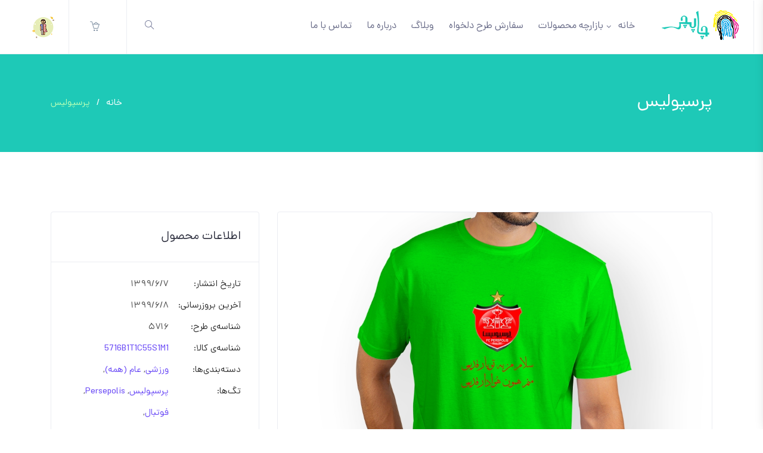

--- FILE ---
content_type: text/html; charset=UTF-8
request_url: https://chapchi.com/product/5716_%D9%BE%D8%B1%D8%B3%D9%BE%D9%88%D9%84%DB%8C%D8%B3
body_size: 62067
content:
<!doctype HTML>
<html lang="fa" dir="rtl">
<head>
    
    <meta charset="UTF-8">
    <title>چاپچی  | پرسپولیس</title>
    
    <link rel="canonical" href="https://chapchi.com/product/5716_%d9%be%d8%b1%d8%b3%d9%be%d9%88%d9%84%db%8c%d8%b3" />
    
    <meta name="description" content="چاپچی اولین سرویس زیرساخت چاپ">
    <meta name="keywords" content="پرسپولیس,Persepolis,فوتبال">
    <meta http-equiv="X-UA-Compatible" content="IE=edge">
    <meta name="viewport" content="width=device-width, initial-scale=1">
    <link rel="stylesheet" href="/assets/css/plugin.min.css">
    <link rel="stylesheet" href="/assets/css/rtl/bootstrap-grid.min.css">
    <link rel="stylesheet" href="/assets/style.min.css?v2">
    <link rel="icon" type="image/png" sizes="16x16" href="/assets/img/favicon-32x32.png">
    <script src="https://mo.chapchi.com/sdk/web/countly.min.js"></script>
    <script type='text/javascript'>
        Countly.init({
          app_key: "c94d94959437f0608f6ced4bd82e5c40a6340a1b",
          url: "https://mo.chapchi.com",
          salt: "BehiBehiBehnam"
        });
        Countly.track_sessions();
        Countly.track_pageview();
    </script>

</head>

<body class="preload">


<style>
    @keyframes blinker {
        50% {
            opacity: 0;
        }
    }
</style>
<div class="menu-area">
    <div class="top-menu-area">
        <div class="container-fluid">
            <div class="row">
                <div class="col-lg-12">
                    <div class="menu-fullwidth">
                        <div class="logo-wrapper">
                            <div class="logo logo-top">
                                <a href="https://chapchi.com"><img src="/assets/img/logo.png" alt="logo image" class="img-fluid"></a>
                            </div>
                        </div>

                        <div class="menu-container">
                            <div class="d_menu">

                                <nav class="navbar navbar-expand-lg mainmenu__menu">
                                    <button class="navbar-toggler" type="button" data-toggle="collapse"
                                            data-target="#bs-example-navbar-collapse-1"
                                            aria-controls="bs-example-navbar-collapse-1"
                                            aria-expanded="false" aria-label="Toggle navigation">
                                        <span class="navbar-toggler-icon icon-menu"></span>
                                    </button>

                                    <div class="collapse navbar-collapse" id="bs-example-navbar-collapse-1">
                                        <ul class="navbar-nav">
                                            <li>
                                                <a href="/">خانه</a>
                                            </li>
                                            
                                            <li class="has_megamenu">
                                                <a href="#">بازارچه محصولات</a>
                                                <div class="dropdown_megamenu">
                                                    <div class="megamnu_module">
                                                        <div class="menu_items">
                                                            <div class="menu_column">
                                                                <ul>
                                                                    <li class="title">نوع محصول</li>
                                                                    <li>
                                                                        <a href="/products/?bcat=2">تیشرت مردانه</a>
                                                                    </li>
                                                                    <li>
                                                                        <a href="/products/?bcat=7">پلیور و هودی مردانه</a>
                                                                    </li>
                                                                    <li>
                                                                        <a href="/products/?bcat=8">تیشرت زنانه</a>
                                                                    </li>
                                                                    <li>
                                                                        <a href="/products/?bcat=15">کوسن</a>
                                                                    </li>
                                                                    <li>
                                                                        <a href="/products/?bcat=17">تخته شاسی</a>
                                                                    </li>
                                                                    <li>
                                                                        <a href="/products/?bcat=18">پوستر</a>
                                                                    </li>
                                                                    <li>
                                                                        <a href="/products/?bcat=16">تابلو بوم</a>
                                                                    </li>
                                                                    <li>
                                                                        <a href="/products/?bcat=9">لیوان (ماگ)
                                                                        </a>
                                                                    </li>
                                                                    <li>
                                                                        <a href="/products/?bcat=10">پیکسل
                                                                        </a>
                                                                    </li>
                                                                    <li>
                                                                        <a href="/products/?bcat=11">موس‌پد</a>
                                                                    </li>
                                                                    <li>
                                                                        <a href="/products/?bcat=14">قاب آیفون</a>
                                                                    </li>
                                                                    <li>
                                                                        <a href="/products/?bcat=12">پازل</a>
                                                                    </li>
                                                                    <li>
                                                                        <a href="/products/?bcat=13">زیرلیوانی</a>
                                                                    </li>
                                                                </ul>
                                                            </div>
                                                            
                                                            <div class="menu_column">
                                                            <ul>
                                                                <li class="title">نوع طرح</li>
                                                                
                                                                <li>
                                                                    <a href="/category/%d9%88%d8%b1%d8%b2%d8%b4%db%8c">ورزشی</a>
                                                                </li>
                                                                
                                                                <li>
                                                                    <a href="/category/%d8%b9%d8%a7%d8%b4%d9%82%d8%a7%d9%86%d9%87">عاشقانه</a>
                                                                </li>
                                                                
                                                                <li>
                                                                    <a href="/category/%d9%85%d9%88%d8%b3%db%8c%d9%82%db%8c%20%d9%88%20%d8%b3%db%8c%d9%86%d9%85%d8%a7">موسیقی و سینما</a>
                                                                </li>
                                                                
                                                                <li>
                                                                    <a href="/category/%d9%85%d9%84%db%8c%20%d9%88%20%d8%a7%db%8c%d8%b1%d8%a7%d9%86%db%8c">ملی و ایرانی</a>
                                                                </li>
                                                                
                                                                <li>
                                                                    <a href="/category/%d8%b7%d8%a8%db%8c%d8%b9%d8%aa">طبیعت</a>
                                                                </li>
                                                                
                                                                <li>
                                                                    <a href="/category/%d9%85%d8%b0%d9%87%d8%a8%db%8c">مذهبی</a>
                                                                </li>
                                                                
                                                                <li>
                                                                    <a href="/category/%d8%aa%d8%a7%db%8c%d9%be%d9%88%da%af%d8%b1%d8%a7%d9%81%db%8c">تایپوگرافی</a>
                                                                </li>
                                                                
                                                                <li>
                                                                    <a href="/category/%d8%ad%db%8c%d9%88%d8%a7%d9%86%d8%a7%d8%aa">حیوانات</a>
                                                                </li>
                                                                
                                                                <li>
                                                                    <a href="/category/%d8%a8%d8%a7%d8%b2%db%8c%20%28%da%af%db%8c%d9%85%29">بازی (گیم)</a>
                                                                </li>
                                                                
                                                                <li>
                                                                    <a href="/category/%d9%88%d8%b3%d8%a7%db%8c%d9%84%20%d9%86%d9%82%d9%84%db%8c%d9%87">وسایل نقلیه</a>
                                                                </li>
                                                                
                                                                <li>
                                                                    <a href="/category/%d9%81%d8%a7%d9%86%d8%aa%d8%b2%db%8c">فانتزی</a>
                                                                </li>
                                                                
                                                                <li>
                                                                    <a href="/category/%da%a9%d8%a7%d8%b1%d8%aa%d9%88%d9%86%20%d9%88%20%da%a9%d9%88%d8%af%da%a9%d8%a7%d9%86%d9%87">کارتون / کودکانه</a>
                                                                </li>
                                                                
                                                                <li>
                                                                    <a href="/category/%d8%ac%d9%85%d9%84%d8%a7%d8%aa%20%d9%88%20%d8%aa%d8%a7%db%8c%d9%be%d9%88%da%af%d8%b1%d8%a7%d9%81%db%8c">جملات / تایپوگرافی</a>
                                                                </li>
                                                                
                                                                <li>
                                                                    <a href="/category/%d8%aa%da%a9%d9%86%d9%88%d9%84%d9%88%da%98%db%8c%20%d9%88%20%d8%a2%db%8c%e2%80%8c%d8%aa%db%8c">تکنولوژی / آی‌تی</a>
                                                                </li>
                                                                
                                                                <li>
                                                                    <a href="/category/%d8%a7%d9%86%db%8c%d9%85%db%8c%d8%b4%d9%86%20%d9%88%20%da%a9%d9%85%db%8c%da%a9">انیمیشن / کمیک</a>
                                                                </li>
                                                                
                                                                <li>
                                                                    <a href="/category/%da%a9%d8%a7%d8%b1%db%8c%da%a9%d8%a7%d8%aa%d9%88%d8%b1">کاریکاتور</a>
                                                                </li>
                                                                
                                                            </ul>
                                                            </div>
                                                            
                                                            <div class="menu_column">
                                                            <ul>
                                                                <li class="title">مناسبت</li>
                                                                
                                                                <li>
                                                                    <a href="/category/%d8%aa%d9%88%d9%84%d8%af">تولد</a>
                                                                </li>
                                                                
                                                                <li>
                                                                    <a href="/category/%d9%88%d9%84%d9%86%d8%aa%d8%a7%db%8c%d9%86">ولنتاین</a>
                                                                </li>
                                                                
                                                                <li>
                                                                    <a href="/category/%d8%a7%d8%b2%d8%af%d9%88%d8%a7%d8%ac">ازدواج</a>
                                                                </li>
                                                                
                                                                <li>
                                                                    <a href="/category/%db%8c%d9%84%d8%af%d8%a7">یلدا</a>
                                                                </li>
                                                                
                                                                <li>
                                                                    <a href="/category/%d9%86%d9%88%d8%b1%d9%88%d8%b2">نوروز</a>
                                                                </li>
                                                                
                                                                <li>
                                                                    <a href="/category/%d8%b1%d9%88%d8%b2%20%d9%85%d8%b1%d8%af%20-%20%d8%b1%d9%88%d8%b2%20%d9%be%d8%af%d8%b1">روز مرد - روز پدر</a>
                                                                </li>
                                                                
                                                                <li>
                                                                    <a href="/category/%d8%b1%d9%88%d8%b2%20%d8%b2%d9%86%20-%20%d8%b1%d9%88%d8%b2%20%d9%85%d8%a7%d8%af%d8%b1">روز زن - روز مادر</a>
                                                                </li>
                                                                
                                                                <li>
                                                                    <a href="/category/%d8%b1%d9%88%d8%b2%20%d8%af%d8%ae%d8%aa%d8%b1">روز دختر</a>
                                                                </li>
                                                                
                                                                <li>
                                                                    <a href="/category/%d8%b1%d9%88%d8%b2%20%d9%85%d8%b9%d9%84%d9%85">روز معلم</a>
                                                                </li>
                                                                
                                                            </ul>
                                                            </div>
                                                            
                                                            <div class="menu_column">
                                                            <ul>
                                                                <li class="title">نوع مخاطب</li>
                                                                
                                                                <li>
                                                                    <a href="/category/%d8%b9%d8%a7%d9%85%20%28%d9%87%d9%85%d9%87%29">عام (همه)</a>
                                                                </li>
                                                                
                                                                <li>
                                                                    <a href="/category/%d9%86%d9%88%d8%b2%d8%a7%d8%af">نوزاد</a>
                                                                </li>
                                                                
                                                                <li>
                                                                    <a href="/category/%da%a9%d9%88%d8%af%da%a9">کودک</a>
                                                                </li>
                                                                
                                                                <li>
                                                                    <a href="/category/%d9%86%d9%88%d8%ac%d9%88%d8%a7%d9%86">نوجوان</a>
                                                                </li>
                                                                
                                                                <li>
                                                                    <a href="/category/%d8%a2%d9%82%d8%a7">آقا</a>
                                                                </li>
                                                                
                                                                <li>
                                                                    <a href="/category/%d8%ae%d8%a7%d9%86%d9%85">خانم</a>
                                                                </li>
                                                                
                                                                <li>
                                                                    <a href="/category/%d9%be%d8%af%d8%b1">پدر</a>
                                                                </li>
                                                                
                                                                <li>
                                                                    <a href="/category/%d9%85%d8%a7%d8%af%d8%b1">مادر</a>
                                                                </li>
                                                                
                                                                <li>
                                                                    <a href="/category/%d9%be%d8%af%d8%b1%d8%a8%d8%b2%d8%b1%da%af">پدربزرگ</a>
                                                                </li>
                                                                
                                                                <li>
                                                                    <a href="/category/%d9%85%d8%a7%d8%af%d8%b1%d8%a8%d8%b2%d8%b1%da%af">مادربزرگ</a>
                                                                </li>
                                                                
                                                                <li>
                                                                    <a href="/category/%d8%a8%d8%b2%d8%b1%da%af%d8%b3%d8%a7%d9%84">بزرگسال</a>
                                                                </li>
                                                                
                                                            </ul>
                                                            </div>
                                                            



                                                        </div>
                                                    </div>
                                                </div>
                                            </li>

                                            <li>
                                                <a href="/designer/"  class="green--text">سفارش طرح دلخواه</a>
                                            </li>

                                            <li>
                                                <a href="/blog/">وبلاگ</a>
                                            </li>
                                            <li>
                                                <a href="/%D8%AF%D8%B1%D8%A8%D8%A7%D8%B1%D9%87-%DA%86%D8%A7%D9%BE%DA%86%DB%8C.html">درباره ما</a>
                                            </li>
                                            <li>
                                                <a href="/%D8%AA%D9%85%D8%A7%D8%B3-%D8%A8%D8%A7-%DA%86%D8%A7%D9%BE%DA%86%DB%8C.html">تماس با ما</a>
                                            </li>
                                        </ul>
                                    </div>

                                </nav>

                            </div>
                        </div>


                        <div class="author-menu">

                            <div class="author-area">
                                <div class="search-wrapper">
                                    <div class="nav_right_module search_module">
                                        <span class="icon-magnifier search_trigger"></span>

                                        <div class="search_area">
                                            <form action="/products/">
                                                <div class="input-group input-group-light">
                                                    <span class="icon-left" id="basic-addon1">
                                                        <i class="icon-magnifier"></i>
                                                    </span>
                                                    <input type="text" name="q" class="form-control search_field" placeholder="دنبال چه طرحی هستی؟">
                                                </div>
                                            </form>
                                        </div>
                                    </div>
                                </div>
                                <div class="author__notification_area">
                                    <ul>
                                        

                                        <li class="has_dropdown">
                                            <div class="icon_wrap">
                                                <span class="icon-basket-loaded"></span>
                                                <span class="notification_count purch basket-counter">۰</span>
                                            </div>

                                            <div class="dropdown dropdown--cart" id="cart-area">
                                                <div class="cart_area">
                                                   <div class="cart_list" id="basket_details">
                                                    </div>
                                                    <div class="total">
                                                        <p id="cart_total">
                                                            <span>جمع کل: </span>

                                                        </p>
                                                    </div>
                                                    <div class="cart_action">
                                                        <a class="btn btn-primary" href="/customer/basket">ادامه‌ی خرید</a>
                                                    </div>
                                                </div>
                                            </div>
                                        </li>
                                    </ul>
                                </div>

                                <div class="author-author__info has_dropdown">
                                    
                                    <div class="author__avatar">
                                        <img src="/assets/img/user-avater.png" alt="نگاره کاربری"
                                             class="rounded-circle">
                                    </div>
                                    <div class="dropdown dropdown--author">
                                        <div class="author-credits d-flex">
                                            <div class="author__avatar">
                                                <img src="/assets/img/user-avater.png" alt="نگاره‌ی کاربری"
                                                     class="rounded-circle">
                                            </div>
                                            <div class="autor__info">

                                                <p class="name">
                                                    کاربر میهمان
                                                </p>
                                            </div>
                                        </div>
                                        <div class="text-center m-top-10 p-left-20 p-right-20">
                                            <a href="/login" class="btn btn-primary btn-md btn-block">ورود خریداران </a>
                                        </div>
                                        <div class="text-center m-top-10 p-left-20 p-right-20">
                                            <a href="/register" class="btn btn-success btn-md btn-block">ثبت نام خریداران </a>
                                        </div>
                                        <div class="text-center m-top-10 m-bottom-10 p-left-20 p-right-20">
                                            <a href="/panel" class="btn btn-warning btn-md btn-block">ورود طراحان </a>
                                        </div>
                                    </div>
                                    
                                </div>
                            </div>



                            <div class="mobile_content ">
                                <span class="icon-user menu_icon"></span>

                                <div class="offcanvas-menu closed">
                                    <span class="icon-close close_menu"></span>
                                    <div class="author-author__info">
                                        <div class="author__avatar v_middle">
                                            <img src="/assets/img/user-avater.png" alt="نگاره‌ی کاربری">
                                        </div>
                                    </div>
                                    <div class="author__notification_area">
                                        <ul>
                                            <li>
                                                <a href="/customer/basket">
                                                    <div class="icon_wrap">
                                                        <span class="icon-basket"></span>
                                                        <span class="notification_count purch basket-counter">۰</span>
                                                    </div>
                                                </a>
                                            </li>
                                        </ul>
                                    </div>
                                    
                                        <div class="text-center m-top-30 p-left-20 p-right-20">
                                            <a href="/login" class="btn btn-primary btn-md btn-block">ورود خریداران </a>
                                        </div>
                                        <div class="text-center m-top-10 p-left-20 p-right-20">
                                            <a href="/register" class="btn btn-success btn-md btn-block">ثبت نام خریداران </a>
                                        </div>
                                        <div class="text-center m-top-10 p-left-20 p-right-20">
                                            <a href="/panel" class="btn btn-warning btn-md btn-block">ورود طراحان </a>
                                        </div>
                                    
                                </div>
                            </div>

                        </div>


                    </div>
                </div>
            </div>

        </div>
    </div>
</div>
<script>
    const urlParams = new URLSearchParams(window.location.search);
    const sess = urlParams.get('sess');
    const sessName = "_session_id";
    function setCookie(cname, cvalue, exdays) {
        const d = new Date();
        d.setTime(d.getTime() + (exdays*24*60*60*1000));
        let expires = "expires="+ d.toUTCString();
        document.cookie = cname + "=" + cvalue + ";" + expires + ";path=/";
    }

    if(sess !== null || sess !== ""){
        if(document.cookie.indexOf(sessName) < 0){
            setCookie("_session_id",sess,40);
        }
    }
</script>

<section class="breadcrumb-area">
    <div class="container">
        <div class="row">
            <div class="col-md-12">
                <div class="breadcrumb-contents">
                    <h2 class="page-title">پرسپولیس</h2>
                    <div class="breadcrumb">
                        <ul>
                            <li>
                                <a href="/">خانه</a>
                            </li>
                            <li class="active">
                                <a href="/product/5716_%d9%be%d8%b1%d8%b3%d9%be%d9%88%d9%84%db%8c%d8%b3">پرسپولیس</a>
                            </li>
                        </ul>
                    </div>
                </div>
            </div>
        </div>
    </div>
</section>


<section class="single-product-desc">
    <div class="container">
        <div class="row">
            <div class="col-lg-8 col-md-12">
                <div class="item-preview">
                    <div class="item-prev-area">

                        <div class="preview-img-wrapper">
                            <div class="item__preview-img">
                                <div id="slider" class="item__preview-slider">
                                </div>
                            </div>
                            <h3 id="slider_title"></h3>
                            <div class="item__preview-thumb">
                                <div class="prev-thumb">
                                    <div id="thumb" class="thumb-slider">
                                    </div>
                                </div>
                            </div>
                        </div>

                    </div>
                    <div class="item-preview--excerpt">

                        <div class="item-preview--activity">
                            <div class="row">
                                <div class="col-md-12">
                                    <h5>محصول مورد نظرتان را انتخاب کنید:</h5>
                                </div>
                                <div class="col-md-6 mb-2 pl-1">
                                    <select name="" id="Categories"></select>
                                </div>
                                <div class="col-md-6 mb-2 pr-1">
                                    <select name="" id="SubCategories"></select>
                                </div>

                                <div class="col-md-12 p-1">
                                    <select name="" id="Blanks"></select>
                                </div>

                                <div class="col-md-12 p-2">
                                    <div class="row">
                                        <div class="col-md-2 col-xs-3">مدل محصول :</div>
                                        <div id="types" class="col-md-10 col-xs-9"></div>
                                    </div>
                                </div>


                                <div class="col-md-12 p-2">
                                    <div class="row">
                                        <div class="col-md-2 col-xs-3">سایز :</div>
                                        <div id="sizes" class="col-md-10 col-xs-9"></div>
                                    </div>
                                </div>


                                <div class="col-md-12 p-2">
                                    <div class="row">
                                        <div class="col-md-2 col-xs-3">رنگ :</div>
                                        <div id="colors" class="col-md-10 col-xs-9"></div>
                                    </div>
                                </div>

                                <div id="side_title" class="col-md-12" data-option-index="3">
                                    <div class="col-md-12 p-2">
                                        <div class="header">جهت :</div>
                                        <div id="side"></div>
                                    </div>
                                </div>

                                <div class="col-md-12">
                                    <div class="row">
                                        <div class="col-md-2 col-xs-3">خدمات :</div>
                                        <div id="additional" class="col-md-10 col-xs-9"></div>
                                    </div>
                                </div>

                                <div class="col-md-12 pt-5">
                                    <button class="btn col-md-12 add-basket btn--lg cart-btn btn-primary">
                                        <span class="icon-basket"></span> افزودن به سبدخرید
                                        &nbsp;
                                        (<span class="unit-price"></span>)
                                    </button>
                                </div>
                            </div>
                        </div>

                    </div>
                </div>

                <div class="item-info">
                    <div class="item-navigation">
                        <ul class="nav nav-tabs" role="tablist">
                            

                            <li>
                                <a href="#product-details" class="active" id="tab1" aria-controls="product-details"
                                   role="tab" data-toggle="tab" aria-selected="true">
                                    <span class="icon icon-docs"></span> توضیحات محصول</a>
                            </li>
                            

                            <li>
                                <a href="#product-size-helper" id="tab2" aria-controls="product-size-helper" role="tab"
                                   data-toggle="tab">
                                    <span class="icon icon-bubbles"></span> راهنمای سایز </a>
                            </li>
                            
                        </ul>
                    </div>

                    <div class="tab-content">
                        

                        <div class="show tab-pane product-tab active" id="product-details" role="tabpanel" aria-labelledby="tab1">
                            <div class="tab-content-wrapper" id="description"></div>
                        </div>

                        


                        <div class="tab-pane product-tab fade" id="product-size-helper" role="tabpanel" aria-labelledby="tab2">
                            <div class="tab-content-wrapper" id="size_helper"></div>
                        </div>

                    </div>
                </div>
            </div>

            <div class="col-lg-4 col-md-12">
                <aside class="sidebar sidebar--single-product">

                    <div class="sidebar-card card&#45;&#45;product-infos">
                        <div class="card-title">
                            <h4>اطلاعات محصول</h4>
                        </div>

                        <ul class="infos">
                            <li>
                                <p class="data-label">تاریخ انتشار</p>
                                <p class="info">۱۳۹۹/۶/۷</p>
                            </li>
                            <li>
                                <p class="data-label">آخرین بروزرسانی</p>
                                <p class="info">۱۳۹۹/۶/۸</p>
                            </li>
                            <li>
                                <p class="data-label">شناسه‌ی طرح</p>
                                <p class="info">۵۷۱۶</p>
                            </li>
                            <li>
                                <p class="data-label">شناسه‌ی کالا</p>
                                <p class="info" id="variant">-</p>
                            </li>
                            <li>
                                <p class="data-label">دسته‌بندی‌ها</p>
                                <p class="info">
                                    
                                    <a href="/category/%d9%88%d8%b1%d8%b2%d8%b4%db%8c">ورزشی</a>,
                                    
                                    <a href="/category/%d8%b9%d8%a7%d9%85%20%28%d9%87%d9%85%d9%87%29">عام (همه)</a>,
                                    
                                </p>
                            </li>
                            <li>
                                <p class="data-label">تگ‌ها</p>
                                <p class="info">
                                    
                                    <a href="/tag/%d9%be%d8%b1%d8%b3%d9%be%d9%88%d9%84%db%8c%d8%b3">پرسپولیس</a>,
                                    
                                    <a href="/tag/Persepolis">Persepolis</a>,
                                    
                                    <a href="/tag/%d9%81%d9%88%d8%aa%d8%a8%d8%a7%d9%84">فوتبال</a>,
                                    
                                </p>
                            </li>
                        </ul>
                    </div>

                    <div class="sidebar-card card-pricing">
                        <div class="price">
                            <small> قیمت واحد</small>
                            <h1 class="unit-price"></h1>
                        </div>
                        <ul class="pricing-options">
                            <input type="number" min="1" max="1000" class="ltr-inner" placeholder="تعداد" value="1"
                                   id="quantity">
                        </ul>

                        <div class="price">
                            <small> جمع کل </small>
                            <h1 id="totalPrice"></h1>
                        </div>
                        <div class="purchase-button">
                            <button class="btn add-basket btn--lg cart-btn btn-primary">
                                <span class="icon-basket"></span> افزودن به سبدخرید
                            </button>
                        </div>
                    </div>


                    <div class="sidebar-card social-share-card">
                        <p>اشتراک گذاری:</p>
                        <ul class="list-unstyled">
                            <li>
                                <a href="//www.facebook.com/sharer.php?u=https://chapchi.com%2fproduct%2f5716_%d9%be%d8%b1%d8%b3%d9%be%d9%88%d9%84%db%8c%d8%b3"
                                   target="_blank"
                                   title="اشتراک گذاری در فیسبوک">
                                    <i class="fa fa-facebook"></i>
                                </a>
                            </li>
                            <li>
                                <a href="//twitter.com/share?text=محصولات با طرح %d9%be%d8%b1%d8%b3%d9%be%d9%88%d9%84%db%8c%d8%b3 را می‌توانید در وبسایت چاپچی مشاهده کنید.&amp;url=https://chapchi.com%2fproduct%2f5716_%d9%be%d8%b1%d8%b3%d9%be%d9%88%d9%84%db%8c%d8%b3;source=webclient"
                                   target="_blank" title="اشتراک گذاری در توییتر">
                                    <i class="fa fa-twitter"></i>
                                </a>
                            </li>
                            <li>
                                <a class="pinterest"
                                   href="//pinterest.com/pin/create/button/?url=https://chapchi.com%2fproduct%2f5716_%d9%be%d8%b1%d8%b3%d9%be%d9%88%d9%84%db%8c%d8%b3&amp;media=https://chapchi.com/reseller_privates/_market_thumb_artworks/LLAL37PDfppvOSn3Z9UPT9QmB0IQnZ8b.jpg&amp;description=محصولات با طرح %d9%be%d8%b1%d8%b3%d9%be%d9%88%d9%84%db%8c%d8%b3 را می‌توانید در وبسایت چاپچی مشاهده کنید."
                                   title="اشتراک گذاری در پینترست"
                                   target="_blank"
                                >
                                    <i class="fa fa-pinterest"></i>
                                </a>
                            </li>
                        </ul>
                    </div>

                </aside>
            </div>
        </div>
    </div>
</section>

<section class="more_product_area p-top-105 p-bottom-75">
    <div class="container">
        <div class="row">
            
            <div class="col-md-12">
                <div class="section-title">
                    <h2>محصولات پیشنهادی</h2>
                </div>
            </div>
            
            <div class="col-lg-4 col-md-6">
                

        <div class="product-single latest-single">
            
            <div class="product-thumb">
                <figure>
                    <img src="/reseller_privates/_market_thumb_artworks/wIXhrtEX1HJk8MJ8rSLgFzIE3MD7SHpv.jpg" alt="برسان باده که غم روی نمود ای ساقی" class="img-fluid">
                    <figcaption>
                        <ul class="list-unstyled">
                            
                            <li><a href="/product/6258_%d8%a8%d8%b1%d8%b3%d8%a7%d9%86%20%d8%a8%d8%a7%d8%af%d9%87%20%da%a9%d9%87%20%d8%ba%d9%85%20%d8%b1%d9%88%db%8c%20%d9%86%d9%85%d9%88%d8%af%20%d8%a7%db%8c%20%d8%b3%d8%a7%d9%82%db%8c">مشاهده محصولات</a></li>
                        </ul>
                    </figcaption>
                </figure>
                
            </div>
            
            <div class="product-excerpt">
                <h5>
                    <a href="/product/6258_%d8%a8%d8%b1%d8%b3%d8%a7%d9%86%20%d8%a8%d8%a7%d8%af%d9%87%20%da%a9%d9%87%20%d8%ba%d9%85%20%d8%b1%d9%88%db%8c%20%d9%86%d9%85%d9%88%d8%af%20%d8%a7%db%8c%20%d8%b3%d8%a7%d9%82%db%8c">برسان باده که غم روی نمود ای ساقی</a>
                </h5>
                <ul class="titlebtm">
                    <li>
                        <img class="auth-img" src="https://www.gravatar.com/avatar/11836ee9a559b73570b72896f2d5b428" alt="مهدی آبست">
                        <p></p>
                    </li>
                    <li class="product_cat">
                        <a href="/artist/12">مهدی آبست</a>
                    </li>
                </ul>
            </div>
        </div>


            </div>
            
            <div class="col-lg-4 col-md-6">
                

        <div class="product-single latest-single">
            
            <div class="product-thumb">
                <figure>
                    <img src="/reseller_privates/_market_thumb_artworks/8X2faAaoPHf3poBW88K4CjKao9PaYeyh.jpg" alt="محمدرضا شجریان" class="img-fluid">
                    <figcaption>
                        <ul class="list-unstyled">
                            
                            <li><a href="/product/6257_%d9%85%d8%ad%d9%85%d8%af%d8%b1%d8%b6%d8%a7%20%d8%b4%d8%ac%d8%b1%db%8c%d8%a7%d9%86">مشاهده محصولات</a></li>
                        </ul>
                    </figcaption>
                </figure>
                
            </div>
            
            <div class="product-excerpt">
                <h5>
                    <a href="/product/6257_%d9%85%d8%ad%d9%85%d8%af%d8%b1%d8%b6%d8%a7%20%d8%b4%d8%ac%d8%b1%db%8c%d8%a7%d9%86">محمدرضا شجریان</a>
                </h5>
                <ul class="titlebtm">
                    <li>
                        <img class="auth-img" src="https://www.gravatar.com/avatar/11836ee9a559b73570b72896f2d5b428" alt="مهدی آبست">
                        <p></p>
                    </li>
                    <li class="product_cat">
                        <a href="/artist/12">مهدی آبست</a>
                    </li>
                </ul>
            </div>
        </div>


            </div>
            
            <div class="col-lg-4 col-md-6">
                

        <div class="product-single latest-single">
            
            <div class="product-thumb">
                <figure>
                    <img src="/reseller_privates/_market_thumb_artworks/hcESQmQ7wZX9LPfCif0ermrhM17V45Sr.jpg" alt="جوکر" class="img-fluid">
                    <figcaption>
                        <ul class="list-unstyled">
                            
                            <li><a href="/product/5722_%d8%ac%d9%88%da%a9%d8%b1">مشاهده محصولات</a></li>
                        </ul>
                    </figcaption>
                </figure>
                
            </div>
            
            <div class="product-excerpt">
                <h5>
                    <a href="/product/5722_%d8%ac%d9%88%da%a9%d8%b1">جوکر</a>
                </h5>
                <ul class="titlebtm">
                    <li>
                        <img class="auth-img" src="https://www.gravatar.com/avatar/11836ee9a559b73570b72896f2d5b428" alt="مهدی آبست">
                        <p></p>
                    </li>
                    <li class="product_cat">
                        <a href="/artist/12">مهدی آبست</a>
                    </li>
                </ul>
            </div>
        </div>


            </div>
            
            <div class="col-lg-4 col-md-6">
                

        <div class="product-single latest-single">
            
            <div class="product-thumb">
                <figure>
                    <img src="/reseller_privates/_market_thumb_artworks/VSIzwJ0gP3i2IySBROuHkgPkKSW6QP7i.jpg" alt="منشور کوروش بزرگ" class="img-fluid">
                    <figcaption>
                        <ul class="list-unstyled">
                            
                            <li><a href="/product/5719_%d9%85%d9%86%d8%b4%d9%88%d8%b1%20%da%a9%d9%88%d8%b1%d9%88%d8%b4%20%d8%a8%d8%b2%d8%b1%da%af">مشاهده محصولات</a></li>
                        </ul>
                    </figcaption>
                </figure>
                
            </div>
            
            <div class="product-excerpt">
                <h5>
                    <a href="/product/5719_%d9%85%d9%86%d8%b4%d9%88%d8%b1%20%da%a9%d9%88%d8%b1%d9%88%d8%b4%20%d8%a8%d8%b2%d8%b1%da%af">منشور کوروش بزرگ</a>
                </h5>
                <ul class="titlebtm">
                    <li>
                        <img class="auth-img" src="https://www.gravatar.com/avatar/11836ee9a559b73570b72896f2d5b428" alt="مهدی آبست">
                        <p></p>
                    </li>
                    <li class="product_cat">
                        <a href="/artist/12">مهدی آبست</a>
                    </li>
                </ul>
            </div>
        </div>


            </div>
            
            <div class="col-lg-4 col-md-6">
                

        <div class="product-single latest-single">
            
            <div class="product-thumb">
                <figure>
                    <img src="/reseller_privates/_market_thumb_artworks/0Je7lJXqU6aMRYZoN4Rj3EzD2FVa0HsD.jpg" alt="محمدرضا شجریان" class="img-fluid">
                    <figcaption>
                        <ul class="list-unstyled">
                            
                            <li><a href="/product/6269_%d9%85%d8%ad%d9%85%d8%af%d8%b1%d8%b6%d8%a7%20%d8%b4%d8%ac%d8%b1%db%8c%d8%a7%d9%86">مشاهده محصولات</a></li>
                        </ul>
                    </figcaption>
                </figure>
                
            </div>
            
            <div class="product-excerpt">
                <h5>
                    <a href="/product/6269_%d9%85%d8%ad%d9%85%d8%af%d8%b1%d8%b6%d8%a7%20%d8%b4%d8%ac%d8%b1%db%8c%d8%a7%d9%86">محمدرضا شجریان</a>
                </h5>
                <ul class="titlebtm">
                    <li>
                        <img class="auth-img" src="https://www.gravatar.com/avatar/11836ee9a559b73570b72896f2d5b428" alt="مهدی آبست">
                        <p></p>
                    </li>
                    <li class="product_cat">
                        <a href="/artist/12">مهدی آبست</a>
                    </li>
                </ul>
            </div>
        </div>


            </div>
            
            <div class="col-lg-4 col-md-6">
                

        <div class="product-single latest-single">
            
            <div class="product-thumb">
                <figure>
                    <img src="/reseller_privates/_market_thumb_artworks/IbQYaVcxmu4ib0OgNx12BVVH8peoqx3q.jpg" alt=" Keep Calm و دستاتو بشور" class="img-fluid">
                    <figcaption>
                        <ul class="list-unstyled">
                            
                            <li><a href="/product/5717_%20Keep%20Calm%20%d9%88%20%d8%af%d8%b3%d8%aa%d8%a7%d8%aa%d9%88%20%d8%a8%d8%b4%d9%88%d8%b1">مشاهده محصولات</a></li>
                        </ul>
                    </figcaption>
                </figure>
                
            </div>
            
            <div class="product-excerpt">
                <h5>
                    <a href="/product/5717_%20Keep%20Calm%20%d9%88%20%d8%af%d8%b3%d8%aa%d8%a7%d8%aa%d9%88%20%d8%a8%d8%b4%d9%88%d8%b1"> Keep Calm و دستاتو بشور</a>
                </h5>
                <ul class="titlebtm">
                    <li>
                        <img class="auth-img" src="https://www.gravatar.com/avatar/11836ee9a559b73570b72896f2d5b428" alt="مهدی آبست">
                        <p></p>
                    </li>
                    <li class="product_cat">
                        <a href="/artist/12">مهدی آبست</a>
                    </li>
                </ul>
            </div>
        </div>


            </div>
            
        </div>
    </div>
</section>


<footer class="footer-area footer--light">
    <div class="footer-big">
        <div class="container">
            <div class="row">
                <div class="col-lg-3 col-sm-6">
                    <div class="footer-widget">

                        <div class="widget-about">
                            <img src="/assets/img/footer-logo.png" alt="" class="img-fluid">
                            <p>چاپچی یک تیم کوچک اما بسیار پرانرژی و حساس به کیفیت کار خود هست که تلاش می‌کند تولید محصولات با طرح‌های اختصاصی را برای مخاطبان خود به راحتی فراهم نماید.</p>
                            <ul class="contact-details">
                                <li>
                                    <span class="icon-earphones"></span>
                                    تلفن:
                                    <a href="tel:+982144186087">۴۴۱۸۶۰۸۷</a>
                                </li>
                                <li>
                                    <span class="icon-earphones"></span>
                                    تلفن:
                                    <a href="tel:+982144186092">۴۴۱۸۶۰۹۲</a>
                                </li>
                                <li>
                                    <span class="icon-speech"></span>
                                    گفتگوی تلگرامی:
                                    <a target="_blank" rel="nofollow" href="https://t.me/chapchicom">لینک</a>
                                </li>
                                <li>
                                    <span class="icon-envelope-open"></span>
                                    ایمیل:
                                   <a href="mailto:hi@chapchi.com">hi@chapchi.com</a>
                                </li>
                                <li>
                                        <span class="icon-speech"></span>
                                        <a href="https://chapchi.com/fraud.html">معرفی جاعلین برند چاپچی</a>
                                </li>
                            </ul>
                        </div>

                    </div>

                </div>


                <div class="col-lg-3 col-sm-6">
                    <div class="footer-widget">
                        <div class="footer-menu footer-menu--1">
                            <h5 class="footer-widget-title">کاربران</h5>
                            <ul>
                                
                                <li><a href="https://chapchi.com/login">ورود / سوابق سفارش</a></li>
                                
                                <li><a href="https://chapchi.com/time.html">زمان آماده سازی سفارشات</a></li>
                                
                                <li><a href="https://chapchi.com/pay">واریز به چاپچی</a></li>
                                
                                <li><a href="https://chapchi.com/designer/">سفارش طرح دلخواه (اختصاصی)</a></li>
                                
                                <li><a href="https://chapchi.com/products/">سفارش طرح‌های آماده</a></li>
                                
                                <li><a href="https://chapchi.com/all-over-print-on-tshirts.html">سفارش تیشرت‌های با چاپ کامل</a></li>
                                
                                <li><a href="https://chapchi.com/tshirt-bulk-order.html">سفارش عمده تیشرت و لباس</a></li>
                                
                            </ul>
                        </div>

                    </div>

                </div>


                <div class="col-lg-3 col-sm-6">
                    <div class="footer-widget">
                        <div class="footer-menu">
                            <h5 class="footer-widget-title">طراحان</h5>
                            <ul>
                                
                                <li><a href="https://chapchi.com/panel/#/register">ایجاد فروشگاه</a></li>
                                
                                <li><a href="https://chapchi.com/panel/#/login">ورود به پنل طراحان</a></li>
                                
                                <li><a href="https://chapchi.com/%D9%81%D8%B1%D9%88%D8%B4%DA%AF%D8%A7%D9%87-%D8%B3%D8%A7%D8%B2-%DA%86%D8%A7%D9%BE%DB%8C.html">معرفی فروشگاه‌ساز</a></li>
                                
                                <li><a href="https://chapchi.com/%D9%88%D8%A8-%D8%B3%D8%B1%D9%88%DB%8C%D8%B3-API.html">معرفی وب‌سرویس</a></li>
                                
                                <li><a href="https://chapchi.com/blog/i-am-designer.html">راهنمای جامع طراحان</a></li>
                                
                            </ul>
                        </div>

                    </div>

                </div>


                <div class="col-lg-3 col-sm-6">
                    <div class="footer-widget">
                        <div class="footer-menu no-padding">
                            <h5 class="footer-widget-title">مجوزها</h5>
                            <ul>
                                <li>
                                    <a target="_blank" href="https://trustseal.enamad.ir/?id=18459&amp;Code=DkcJZNABVdEcBo5Jc799"><img src="https://Trustseal.eNamad.ir/logo.aspx?id=18459&amp;Code=DkcJZNABVdEcBo5Jc799" alt="" style="cursor:pointer" id="DkcJZNABVdEcBo5Jc799"></a>
                                </li>
                            </ul>
                        </div>

                    </div>

                </div>

            </div>

        </div>

    </div>


    <div class="mini-footer">
        <div class="container">
            <div class="row">
                <div class="col-md-12">
                    <div class="copyright-text">
                        <p>۱۴۰۴&copy;
                            <a href="https://chapchi.com/">چاپچی</a>، کلیه حقوق آثار منتشر شده متعلق به ناشر اثر می‌باشد و هرگونه کپی‌برداری از آن ممنوع می‌باشد.
                        </p>
                    </div>

                    <div class="go_top">
                        <span class="icon-arrow-up"></span>
                    </div>
                    <div id="fsearch" class="float_search">
                        <span class="fa fa-search"></span>
                    </div>
                </div>
            </div>
        </div>
    </div>
</footer>
<script src="/assets/js/plugins.min.js"></script>
<script src="/assets/js/script.min.js?v1.4"></script>
<script src="/assets/js/cart-min.js"></script>
<div id="search-modal">
    <form action="/products/">
        <input type="text" name="q" value="" class="text_field" placeholder="جستجو ...">
        <button type="submit" class="search-btn btn--lg btn-primary"><i class="fa fa-search"></i> &nbsp; &nbsp; جستجو </button>
        <button type="button" id="close-fsearch" class="search-btn btn--lg btn-warning"><i class="fa fa-close"></i>&nbsp; &nbsp;انصراف </button>
    </form>
</div>

<script src="/product_info.js?id=5716"></script>
<script>
    window.artwork = {};
    window.artwork.category = $('#Categories');
    window.artwork.subCategory = $('#SubCategories');
    window.artwork.blank = $('#Blanks');
    window.artwork.unit_price = $('.unit-price');
    window.artwork.total_price = $('#totalPrice');
    window.artwork.variant = $('#variant');
</script>
<script src="/assets/js/artwork-min.js?v3"></script>
<script>
    const body = $('body');
    $(document).ready(function () {
        window.artwork.data = artwork_data;
        window.artwork.product_data = product_data;
        window.artwork.init();
    });
</script>
<script src="/assets/js/artwork-page-min.js?v=1"></script>
</body>
</html>

--- FILE ---
content_type: text/css; charset=utf-8
request_url: https://chapchi.com/assets/style.min.css?v2
body_size: 338952
content:
@font-face{font-family:'dana VF';src:url(/assets/fonts/dana/variable_fonts/variable2_webfont/dana2webGX.woff) format('woff-variations'),url(/assets/fonts/dana/variable_fonts/variable2_webfont/dana2webGX.woff) format('woff');font-display:fallback}@font-face{font-family:dana;src:url(/assets/fonts/dana/variable_fonts/variable2_webfont/staticfonts/dana-regular.woff) format('woff')}@font-face{font-family:dana;src:url(/assets/fonts/dana/variable_fonts/variable2_webfont/staticfonts/dana-bold.woff) format('woff');font-weight:700}body{font-family:dana,sans-serif}@supports (font-variation-settings:normal){body{font-family:'dana VF',sans-serif}}.m-top-0{margin-top:0}.m-top-5{margin-top:5px}.m-top-10{margin-top:10px}.m-top-15{margin-top:15px}.m-top-20{margin-top:20px}.m-top-25{margin-top:25px}.m-top-30{margin-top:30px}.m-top-35{margin-top:35px}.m-top-40{margin-top:40px}.m-top-45{margin-top:45px}.m-top-50{margin-top:50px}.m-top-55{margin-top:55px}.m-top-60{margin-top:60px}.m-top-65{margin-top:65px}.m-top-70{margin-top:70px}.m-top-75{margin-top:75px}.m-top-80{margin-top:80px}.m-top-85{margin-top:85px}.m-top-90{margin-top:90px}.m-top-95{margin-top:95px}.m-top-100{margin-top:100px}.m-top-105{margin-top:105px}.m-top-110{margin-top:110px}.m-top-115{margin-top:115px}.m-top-120{margin-top:120px}.m-top-125{margin-top:125px}.m-top-130{margin-top:130px}.m-top-135{margin-top:135px}.m-top-140{margin-top:140px}.m-top-145{margin-top:145px}.m-top-150{margin-top:150px}.m-right-0{margin-right:0}.m-right-5{margin-right:5px}.m-right-10{margin-right:10px}.m-right-15{margin-right:15px}.m-right-20{margin-right:20px}.m-right-25{margin-right:25px}.m-right-30{margin-right:30px}.m-right-35{margin-right:35px}.m-right-40{margin-right:40px}.m-right-45{margin-right:45px}.m-right-50{margin-right:50px}.m-right-55{margin-right:55px}.m-right-60{margin-right:60px}.m-right-65{margin-right:65px}.m-right-70{margin-right:70px}.m-right-75{margin-right:75px}.m-right-80{margin-right:80px}.m-right-85{margin-right:85px}.m-right-90{margin-right:90px}.m-right-95{margin-right:95px}.m-right-100{margin-right:100px}.m-right-105{margin-right:105px}.m-right-110{margin-right:110px}.m-right-115{margin-right:115px}.m-right-120{margin-right:120px}.m-right-125{margin-right:125px}.m-right-130{margin-right:130px}.m-right-135{margin-right:135px}.m-right-140{margin-right:140px}.m-right-145{margin-right:145px}.m-right-150{margin-right:150px}.m-bottom-0{margin-bottom:0}.m-bottom-5{margin-bottom:5px}.m-bottom-10{margin-bottom:10px}.m-bottom-15{margin-bottom:15px}.m-bottom-20{margin-bottom:20px}.m-bottom-25{margin-bottom:25px}.m-bottom-30{margin-bottom:30px}.m-bottom-35{margin-bottom:35px}.m-bottom-40{margin-bottom:40px}.m-bottom-45{margin-bottom:45px}.m-bottom-50{margin-bottom:50px}.m-bottom-55{margin-bottom:55px}.m-bottom-60{margin-bottom:60px}.m-bottom-65{margin-bottom:65px}.m-bottom-70{margin-bottom:70px}.m-bottom-75{margin-bottom:75px}.m-bottom-80{margin-bottom:80px}.m-bottom-85{margin-bottom:85px}.m-bottom-90{margin-bottom:90px}.m-bottom-95{margin-bottom:95px}.m-bottom-100{margin-bottom:100px}.m-bottom-105{margin-bottom:105px}.m-bottom-110{margin-bottom:110px}.m-bottom-115{margin-bottom:115px}.m-bottom-120{margin-bottom:120px}.m-bottom-125{margin-bottom:125px}.m-bottom-130{margin-bottom:130px}.m-bottom-135{margin-bottom:135px}.m-bottom-140{margin-bottom:140px}.m-bottom-145{margin-bottom:145px}.m-bottom-150{margin-bottom:150px}.m-left-0{margin-left:0}.m-left-5{margin-left:5px}.m-left-10{margin-left:10px}.m-left-15{margin-left:15px}.m-left-20{margin-left:20px}.m-left-25{margin-left:25px}.m-left-30{margin-left:30px}.m-left-35{margin-left:35px}.m-left-40{margin-left:40px}.m-left-45{margin-left:45px}.m-left-50{margin-left:50px}.m-left-55{margin-left:55px}.m-left-60{margin-left:60px}.m-left-65{margin-left:65px}.m-left-70{margin-left:70px}.m-left-75{margin-left:75px}.m-left-80{margin-left:80px}.m-left-85{margin-left:85px}.m-left-90{margin-left:90px}.m-left-95{margin-left:95px}.m-left-100{margin-left:100px}.m-left-105{margin-left:105px}.m-left-110{margin-left:110px}.m-left-115{margin-left:115px}.m-left-120{margin-left:120px}.m-left-125{margin-left:125px}.m-left-130{margin-left:130px}.m-left-135{margin-left:135px}.m-left-140{margin-left:140px}.m-left-145{margin-left:145px}.m-left-150{margin-left:150px}.p-left-0{padding-left:0}.p-left-5{padding-left:5px}.p-left-10{padding-left:10px}.p-left-15{padding-left:15px}.p-left-20{padding-left:20px}.p-left-25{padding-left:25px}.p-left-30{padding-left:30px}.p-left-35{padding-left:35px}.p-left-40{padding-left:40px}.p-left-45{padding-left:45px}.p-left-50{padding-left:50px}.p-left-55{padding-left:55px}.p-left-60{padding-left:60px}.p-left-65{padding-left:65px}.p-left-70{padding-left:70px}.p-left-75{padding-left:75px}.p-left-80{padding-left:80px}.p-left-85{padding-left:85px}.p-left-90{padding-left:90px}.p-left-95{padding-left:95px}.p-left-100{padding-left:100px}.p-left-105{padding-left:105px}.p-left-110{padding-left:110px}.p-left-115{padding-left:115px}.p-left-120{padding-left:120px}.p-left-125{padding-left:125px}.p-left-130{padding-left:130px}.p-left-135{padding-left:135px}.p-left-140{padding-left:140px}.p-left-145{padding-left:145px}.p-left-150{padding-left:150px}.p-right-0{padding-right:0}.p-right-5{padding-right:5px}.p-right-10{padding-right:10px}.p-right-15{padding-right:15px}.p-right-20{padding-right:20px}.p-right-25{padding-right:25px}.p-right-30{padding-right:30px}.p-right-35{padding-right:35px}.p-right-40{padding-right:40px}.p-right-45{padding-right:45px}.p-right-50{padding-right:50px}.p-right-55{padding-right:55px}.p-right-60{padding-right:60px}.p-right-65{padding-right:65px}.p-right-70{padding-right:70px}.p-right-75{padding-right:75px}.p-right-80{padding-right:80px}.p-right-85{padding-right:85px}.p-right-90{padding-right:90px}.p-right-95{padding-right:95px}.p-right-100{padding-right:100px}.p-right-105{padding-right:105px}.p-right-110{padding-right:110px}.p-right-115{padding-right:115px}.p-right-120{padding-right:120px}.p-right-125{padding-right:125px}.p-right-130{padding-right:130px}.p-right-135{padding-right:135px}.p-right-140{padding-right:140px}.p-right-145{padding-right:145px}.p-right-150{padding-right:150px}.p-top-0{padding-top:0}.p-top-5{padding-top:5px}.p-top-10{padding-top:10px}.p-top-15{padding-top:15px}.p-top-20{padding-top:20px}.p-top-25{padding-top:25px}.p-top-30{padding-top:30px}.p-top-35{padding-top:35px}.p-top-40{padding-top:40px}.p-top-45{padding-top:45px}.p-top-50{padding-top:50px}.p-top-55{padding-top:55px}.p-top-60{padding-top:60px}.p-top-65{padding-top:65px}.p-top-70{padding-top:70px}.p-top-75{padding-top:75px}.p-top-80{padding-top:80px}.p-top-85{padding-top:85px}.p-top-90{padding-top:90px}.p-top-95{padding-top:95px}.p-top-100{padding-top:100px}.p-top-105{padding-top:105px}.p-top-110{padding-top:110px}.p-top-115{padding-top:115px}.p-top-120{padding-top:120px}.p-top-125{padding-top:125px}.p-top-130{padding-top:130px}.p-top-135{padding-top:135px}.p-top-140{padding-top:140px}.p-top-145{padding-top:145px}.p-top-150{padding-top:150px}.p-bottom-0{padding-bottom:0}.p-bottom-5{padding-bottom:5px}.p-bottom-10{padding-bottom:10px}.p-bottom-15{padding-bottom:15px}.p-bottom-20{padding-bottom:20px}.p-bottom-25{padding-bottom:25px}.p-bottom-30{padding-bottom:30px}.p-bottom-35{padding-bottom:35px}.p-bottom-40{padding-bottom:40px}.p-bottom-45{padding-bottom:45px}.p-bottom-50{padding-bottom:50px}.p-bottom-55{padding-bottom:55px}.p-bottom-60{padding-bottom:60px}.p-bottom-65{padding-bottom:65px}.p-bottom-70{padding-bottom:70px}.p-bottom-75{padding-bottom:75px}.p-bottom-80{padding-bottom:80px}.p-bottom-85{padding-bottom:85px}.p-bottom-90{padding-bottom:90px}.p-bottom-95{padding-bottom:95px}.p-bottom-100{padding-bottom:100px}.p-bottom-105{padding-bottom:105px}.p-bottom-110{padding-bottom:110px}.p-bottom-115{padding-bottom:115px}.p-bottom-120{padding-bottom:120px}.p-bottom-125{padding-bottom:125px}.p-bottom-130{padding-bottom:130px}.p-bottom-135{padding-bottom:135px}.p-bottom-140{padding-bottom:140px}.p-bottom-145{padding-bottom:145px}.p-bottom-150{padding-bottom:150px}.h-5{height:5px}.h-10{height:10px}.h-15{height:15px}.h-20{height:20px}.h-25{height:25px}.h-30{height:30px}.h-35{height:35px}.h-40{height:40px}.h-45{height:45px}.h-50{height:50px}.h-55{height:55px}.h-60{height:60px}.h-65{height:65px}.h-70{height:70px}.h-75{height:75px}.h-80{height:80px}.h-85{height:85px}.h-90{height:90px}.h-95{height:95px}.h-100{height:100px}.h-105{height:105px}.h-110{height:110px}.h-115{height:115px}.h-120{height:120px}.h-125{height:125px}.h-130{height:130px}.h-135{height:135px}.h-140{height:140px}.h-145{height:145px}.h-150{height:150px}.icon-10x10{width:10px;height:10px}.icon-20x20{width:20px;height:20px}.icon-30x30{width:30px;height:30px}.icon-40x40{width:40px;height:40px}.icon-50x50{width:50px;height:50px}.icon-60x60{width:60px;height:60px}.icon-70x70{width:70px;height:70px}.icon-80x80{width:80px;height:80px}.icon-90x90{width:90px;height:90px}.icon-100x100{width:100px;height:100px}.about_mission .content_area h1 span,.about_mission .content_block2 .content_area2 h1 span,.affliate_rule_module .affiliate_title span.lnr-checkmark-circle,.affliate_rule_module .card--category ul li a:hover,.affliate_rule_module .card--forum_categories ul li a:hover,.affliate_rule_module .card--top_discussion .card-content li a,.affliate_rule_module .card--top_discussion .card-content li a:hover,.affliate_rule_module .collapsible-content ul li a:hover,.affliate_rule_module .faq--card .card-content li a,.affliate_rule_module .faq--card .card-content li a:hover,.affliate_rule_module .faq--sidebar .faq--card .card-content li a,.affliate_rule_module .sidebar--blog .faq--card .card-content li a,.affliate_rule_module .support--sidebar .faq--card .card-content li a,.alert.alert-default,.alert.alert-default .close,.author-profile .author-stats ul .t_items span,.author__access_area ul li a:hover,.author_info .author__info ul a:hover,.blog--card .blog__meta .date_time span,.blog--card .blog__title h4:hover,.btn--light,.btn--light:hover,.btn-light,.btn-light:hover,.btn.btn--white,.btn.btn--white:hover,.card-pricing.item-preview .price h1,.card_style1 .card_style1__info .date_place li span,.card_style1 .card_style1__info figcaption a:hover h3,.card_style1 .card_style1__info figcaption a:hover h4,.card_style2 .card_style2__location_type p span,.card_style2 .save_job span,.card_style2 a,.cart_area tbody .item_action .remove_from_cart span,.chat_area .chat_area--conversation .body .attachments .attachment_head a,.chat_area .chat_area--title .message_toolbar a:hover span,.chat_area .chat_area--title h3 span,.chat_area .message_composer .attached p,.chat_area .message_composer .attached-files li a,.chat_area .message_composer .btns .form-group p.label,.chat_area .message_composer .btns .form-group p.label span,.chat_area .message_composer .btns label,.chat_area .message_composer .btns label span,.color-primary,.contact_tile .tiles__icon,.content_block1 .content_area .content_area--title .highlight,.content_block2 .about_mission .content_area2 h1 span,.content_block2 .content_area .content_area--title .highlight,.content_block2 .content_area2 .content_area--title .highlight,.content_block2 .content_area2 .content_area2--title .highlight,.content_block5 .content_block5_content h1 span,.country_statistics table tbody tr td:last-child,.custom_dropdown li a:hover,.cv_upload .up_icon,.dashboard-edit .product .prod_option .options ul li a:hover,.dashboard_module .loading a:hover,.dropdown li a:hover,.dropdown.dropdown--cart .cart_area .cart_product .product__action p,.dropdown.dropdown--cart .cart_area .cart_product .product__action span,.dropdown.dropdown--menu ul li a:hover,.dropdown.messaging--dropdown .message .message_data .name_time .name span,.dropdown.messaging--dropdown .message.recent .time,.dropdown.messaging_dropdown li a:hover,.dwqa-container .dwqa-questions-archive .dwqa-question-filter a.active,.dwqa-container .dwqa-questions-archive .dwqa-question-filter a:hover,.dwqa-container .dwqa-questions-archive .dwqa-questions-list .dwqa-question-meta span.dwqa-status.dwqa-status-answered:before,.dwqa-container .dwqa-questions-archive .dwqa-questions-list .dwqa-question-title a:hover,.event_details_intro .social-share ul li a:hover,.event_details_intro h1 .highlight,.event_module .list_item li:before,.faq--sidebar .affliate_rule_module .faq--card .card-content li a,.faq--sidebar .card--category ul li a:hover,.faq--sidebar .card--forum_categories ul li a:hover,.faq--sidebar .card--top_discussion .card-content li a,.faq--sidebar .card--top_discussion .card-content li a:hover,.faq--sidebar .faq--card .card-content li a,.faq--sidebar .faq--card .card-content li a:hover,.faq--sidebar .sidebar--blog .faq--card .card-content li a,.faq-area .faq-box .faq-content ul li a:hover,.faq-area .faq-box .faq-head h4,.filter-bar .filter--text a:hover,.filter__menu .filter__menu_icon .filter_dropdown li a:hover,.footer-big .footer-menu ul li a:hover,.footer-menu ul li a:hover,.form-group .chat_area .message_composer .btns p.label,.form-group .chat_area .message_composer .btns p.label span,.google_map .location_address .addres_module p span,.gradient_overlay .hero__content__title h1 span,.hero-area4 .hero-content .hero__content__title h1 span,.item-preview--activity .activity-single p span,.job_detail_module .job__content .social-share ul li a:hover,.job_detail_module.information .job__title,.job_hero_area h1 .highlight,.latest-single .product-excerpt h5 a:hover,.mainmenu__menu .navbar-nav>li:hover>a,.megamnu_module .menu_items .menu_column li a:hover,.menu--style1 .searc-wrap .search-wrap__btn,.messaging_sidebar .messaging__contents .messages .message_data .name span,.messaging_sidebar .messaging__contents .messages .message_data .time,.messaging_sidebar .messaging__header .messaging_action a,.messaging_sidebar .messaging__header .messaging_menu .dropdown a:hover,.mini-footer p a,.more_product_area .section-title h2 span,.notifications_module .notification .notification__icons .noti_icon.loved,.notifications_module .notification .notification__info .info p a,.order_summary ul li.item a,.popular_sells .single_sell .ammount p:last-child,.price-ranges span,.primary,.product .prod_btn a:hover,.product--sidebar .card--category ul li a:hover,.product-desc .product_title:hover h4,.product-desc ul.titlebtm>li a:hover,.product-excerpt .product-facts li.price,.product-excerpt h3 a:hover,.product-excerpt ul.titlebtm li a:hover,.product-purchase .price_love>span,.product-purchase .sell p span,.product-single .product-thumb figure .prod_option .options ul li a:hover,.product-single .product-thumb figure figcaption ul li a,.product-sorting ul li a:hover,.product-sorting ul li span,.product-sorting ul li.active a,.product_archive.added_to__cart .short_desc a:hover h4,.rating_modal .modal-header P a,.recent_buyers .single_buyer .price,.recent_sells .single_sell .ammount p:last-child,.searc-wrap .search-wrap__btn:hover,.section-title h1 span,.service-single span,.sidebar--blog .affliate_rule_module .faq--card .card-content li a,.sidebar--blog .card--category ul li a:hover,.sidebar--blog .card--forum_categories ul li a:hover,.sidebar--blog .card--tags .tags li a:hover,.sidebar--blog .card--top_discussion .card-content li a,.sidebar--blog .card--top_discussion .card-content li a:hover,.sidebar--blog .faq--sidebar .faq--card .card-content li a,.sidebar--blog .sidebar--post .card-title ul li a.active,.sidebar-card.card-pricing .price h1,.single_blog .blog__title:hover h3,.single_blog_content .share_tags .share .social_share ul li a:hover,.single_blog_content .share_tags .tags ul li a,.single_feature .feature__icon span,.single_product .license p,.single_product .product__description .short_desc h5 a:hover,.single_product .product__price_download .item_action .remove_from_cart span,.social-share-card ul li a:hover,.step-single .step-count span:first-child,.support .support__form .usr-msg p a,.support--sidebar .affliate_rule_module .faq--card .card-content li a,.support--sidebar .card--category ul li a:hover,.support--sidebar .card--forum_categories ul li a:hover,.support--sidebar .card--top_discussion .card-content li a,.support--sidebar .card--top_discussion .card-content li a:hover,.tab-pane .author_featured_items h2 span,.tab-pane h3 span,.table tbody>tr>td.detail a,.table tbody>tr>td.earning,.team-single figure figcaption ul.team-social li a:hover,.thread .thread-list .single-thread .media-body a.reply-link,.timeline .happening:hover .happening--period p,.user-single .card-footer .stats p span,.widget-about .contact-details li a,.withdraw_module .modules__content .subtitle a,.withdraw_module .option-single .op_action .ac_btn .dropdown-menu .dropdown-item:hover,div#ui-datepicker-div tbody tr td a:hover,ul.nav-tabs li a a,ul.nav-tabs li a a:active,ul.nav-tabs li a a:focus,ul.nav-tabs li a a:hover,ul.nav-tabs li a.active{color:#1ec9b7}.accordion .accordion__single .single_acco_title a.active,.accordion .card .single_acco_title a.active,.affliate_rule_module .login_promot,.author-area__seller-btn,.author__notification_area ul li .notification_count.purch,.bg-primary,.breadcrumb-area,.card--pricing2.item-preview .price,.content_block3 .area_content a:hover,.content_block4 .area_content a:hover,.credit_modules .modules__content .amounts ul li p.selected,.custom-checkbox2 .form-group p.label span.square:before,.custom-checkbox2 label span.square:before,.custom-radio .form-group p.label span.circle:before,.custom-radio .form-group p.label span.square:before,.custom-radio label span.circle:before,.custom-radio label span.square:before,.custom_checkbox .form-group p.label .shadow_checkbox:before,.custom_checkbox label .shadow_checkbox:before,.dashboard-edit .product .prod_option .setting-icon,.dashboard_contents .dashboard_title_area .date_area .btn:hover,.dropdown.dropdown--author ul li a:hover,.faq--sidebar .login_promot,.form-group .custom-checkbox2 p.label span.square:before,.form-group .custom-radio p.label span.circle:before,.form-group .custom-radio p.label span.square:before,.form-group .custom_checkbox p.label .shadow_checkbox:before,.go_top,.float_search,.has_dropdown .btn:focus,.intro-area,.item-preview .prev-nav span:hover,.menu--style1 .mainmenu,.menu--style1 .mainmenu__menu,.messaging_sidebar .messaging__contents .messages .message.active:before,.messaging_sidebar .messaging__header,.nav__product-list li a.active,.nav__product-list li a:hover,.notifications_module .notification .line,.notifications_module .notification .line:after,.notifications_module .notification .line:before,.package-single.featured-plan .featured-badge,.primarybg,.product-single .product-thumb figure .prod_option .setting-icon,.product-slide-area .owl-nav .owl-next:hover,.product-slide-area .owl-nav .owl-prev:hover,.product-title-area .date_area .btn:hover,.range-slider.ui-slider .ui-slider-range,.select2-container--default .select2-selection--multiple .select2-selection__choice,.shortcode_modules .modules__content .amounts ul li p.selected,.sidebar--blog .login_promot,.sidebar-card.card--pricing2 .price,.single_speaker .speaker_social ul li a:hover span,.support--sidebar .login_promot,.table tbody>tr>td.action a:hover,.table.withdraw__table .pending>span,.team-single figure:hover figcaption span.member-title,.testimonial-area .owl-controls .owl-next:hover,.testimonial-area .owl-controls .owl-prev:hover,.thread .thread-list .single-thread .media-body .comment-tag.author,.timeline .happening:hover .happening--period:before,.timeline:after,.upload_modules .modules__content .amounts ul li p.selected,.withdraw_module .modules__content .amounts ul li p.selected,.withdraw_module .option-single .op_action .ac_btn .dropdown-toggle:focus,.withdraw_module .option-single .op_action .ac_btn .dropdown-toggle:hover,div#ui-datepicker-div .ui-datepicker-header,ul.nav-tabs li a:before{background:#1ec9b7}#search-modal{width:100%;height:100%;position:fixed;z-index:9999;background:rgba(0,0,0,.5);left:0;top:0;padding-top:15em;display:none}#search-modal button{margin-top:.5em;width:49%}#slider{position:relative;overflow:hidden;width:100%;min-height:720px}.iborder-primary{color:#1ec9b7!important}.outline-primary{border:1px solid #1ec9b7;color:#1ec9b7}.active-color-primary .form-group p.label input:checked+span,.active-color-primary label input:checked+span,.form-group .active-color-primary p.label input:checked+span{background:#1ec9b7;border-color:#1ec9b7}.circle-primary{color:#1ec9b7;background:rgba(110,79,246,.1)}.border-primary{border:1px solid #1ec9b7}.b-primary,select:focus{border-color:#1ec9b7!important}.b-bottom-10-primary{border-bottom:10px solid #1ec9b7}.about_hero .about_hero_contents h1 span,.affiliate_area .generated .link,.author-profile .author-stats ul .t_sells span,.breadcrumb ul li a:hover,.breadcrumb ul li.active a:hover,.card_style2 .save_job:hover span,.color-secondary,.country_statistics table tbody tr td:nth-child(2),.credit_modules .modules__content .amounts .or,.dashboard_module .loading a,.dropdown.dropdown--author .author-credits .autor__info .amount,.dropdown.dropdown--cart .cart_area .cart_product .product__info .info .cat a,.dropdown.dropdown--cart .cart_area .cart_product .product__info .info .title:hover,.dwqa-container .dwqa-questions-archive .dwqa-questions-list .dwqa-question-meta span.dwqa-status.dwqa-status-resolved:before,.event_area .date_place span,.featured_event .countdown li,.featured_event .date_place li span,.featured_event h2 a:hover,.invoice .invoice__meta .date_info p.status,.job_detail_module .job__content .informations li .info_title span,.login .login_assist p a,.menu--light .mainmenu__menu .navbar-nav>li:hover>a,.mini-footer p a:hover,.notifications_module .notification .notification__icons .noti_icon.commented,.notifications_module .notification .notification__icons .noti_icon.reviewed,.notifications_module .notification .notification__icons span.icon-close:hover,.notifications_module .notification__unread .info p.time,.package-single .package-body ul li.yes:before,.package-single .package-header .amount span,.product-desc ul li.product_cat a,.product-meta .love-comments p span.lnr,.product-purchase .price_love p span,.recover_pass .login_assist p a,.secondary,.shortcode_modules .modules__content .amounts .or,.signup_form .login_assist p a,.single_item_visitor .dashboard__content .item_info .info h2,.single_product .product__additional_info ul li a:hover,.single_product .product__price_download .item_action .not--rated:hover .rate_it,.step-single .step-last span:last-child,.table tbody>tr>td.earning.subtract,.thread .thread-list .single-thread .media-body a.reply-link:hover,.thread.thread_review .thread-list .single-thread .media-body .media-heading .rev_item,.upload_modules .modules__content .amounts .or,.user-single .card-footer .stats p:last-child span,.widget-about .contact-details li a:hover,.withdraw_module .modules__content .amounts .or{color:#1dc9b7}.author-area__seller-btn:hover,.author__avatar.online:before,.bg-secondary,.chat_area .message_composer.composing .cancel_btn,.cta2,.dashboard_contents .dashboard_title_area .product__slider-nav,.dwqa-container .dwqa-questions-archive .dwqa-questions-footer .dwqa-pagination a.dwqa-current,.dwqa-container .dwqa-questions-archive .dwqa-questions-footer .dwqa-pagination span.dwqa-current,.mcolorbg1,.menu--light .author__notification_area ul li .notification_count.purch,.mobile_content .menu_icon,.modal .modal_close,.pagination li.active a,.payment_module .payment_tabs ul.nav-tabs li a.active,.pricing-options2 .custom-radio span.circle:before,.product-single .product-thumb figure ul li a:hover,.product-title-area .product__slider-nav,.range-slider.ui-slider .ui-slider-handle,.search--doc .form-group button,.secondarybg,.support_details_area .dwqa-container .dwqa-answer-item .dwqa-answer-meta span span.dwqa-label,.support_details_area .dwqa-container .dwqa-answer-item .dwqa-question-meta span span.dwqa-label,.support_details_area .dwqa-container .dwqa-question-item .dwqa-answer-meta span span.dwqa-label,.support_details_area .dwqa-container .dwqa-question-item .dwqa-question-meta span span.dwqa-label,.table tbody>tr>td.type span.sale,.table.withdraw__table .paid>span,.team-single figure figcaption span.member-title,.thread .thread-list .single-thread .media-body .comment-tag.buyer,.timeline:after,.timeline:before,.tooltip .tooltip-inner,.upload_modules .modules__content .checkbox-outline .toggle-switch input:checked+.slider,.withdraw_module .modules__content .checkbox-outline .toggle-switch input:checked+.slider{background:#1dc9b7}.iborder-secondary{color:#1dc9b7}.outline-secondary{border:1px solid #1dc9b7;color:#1dc9b7}.active-color-secondary .form-group p.label input:checked+span,.active-color-secondary label input:checked+span,.form-group .active-color-secondary p.label input:checked+span{background:#1dc9b7;border-color:#1dc9b7}.circle-secondary{color:#1dc9b7;background:rgba(29,201,183,.1)}.border-secondary{border:1px solid #1dc9b7}.b-secondary,.dwqa-container .dwqa-questions-archive .dwqa-questions-list .dwqa-question-meta span.dwqa-status.dwqa-status-resolved{border-color:#1dc9b7!important}.b-bottom-10-secondary{border-bottom:10px solid #1dc9b7}.color-success{color:#4caf50}.bg-success{background:#4caf50}.iborder-success{color:#4caf50}.outline-success{border:1px solid #4caf50;color:#4caf50}.active-color-success .form-group p.label input:checked+span,.active-color-success label input:checked+span,.form-group .active-color-success p.label input:checked+span{background:#4caf50;border-color:#4caf50}.circle-success{color:#4caf50;background:rgba(76,175,80,.1)}.border-success{border:1px solid #4caf50}.b-success{border-color:#4caf50!important}.b-bottom-10-success{border-bottom:10px solid #4caf50}.color-info,.info,.step-single .step-count2 span:first-child{color:#36a3f7}.author__notification_area ul li .notification_count.noti,.author__notification_area ul li .notification_status.noti,.bg-info,.mcolorbg3,.table tbody>tr>td.type span.credited{background:#36a3f7}.iborder-info{color:#36a3f7}.outline-info{border:1px solid #36a3f7;color:#36a3f7}.active-color-info .form-group p.label input:checked+span,.active-color-info label input:checked+span,.form-group .active-color-info p.label input:checked+span{background:#36a3f7;border-color:#36a3f7}.circle-info{color:#36a3f7;background:rgba(54,163,247,.1)}.border-info{border:1px solid #36a3f7}.b-info{border-color:#36a3f7!important}.b-bottom-10-info{border-bottom:10px solid #36a3f7}.color-warning,.item-preview--activity .activity-single ul li:first-child,.product-excerpt .product-facts li.product-rating ul li span,.product-single .product-thumb .product-rating2 ul li,.slider-for .tsingle h3,.warning{color:#ffb822}.bg-warning,.mcolorbg2,.product-single .featured-badge,.table tbody>tr>td.type span.purchase{background:#ffb822}.iborder-warning{color:#ffb822}.outline-warning{border:1px solid #ffb822;color:#ffb822}.active-color-warning .form-group p.label input:checked+span,.active-color-warning label input:checked+span,.form-group .active-color-warning p.label input:checked+span{background:#ffb822;border-color:#ffb822}.circle-warning{color:#ffb822;background:rgba(255,184,34,.1)}.border-warning{border:1px solid #ffb822}.b-warning{border-color:#ffb822!important}.b-bottom-10-warning{border-bottom:10px solid #ffb822}.affliate_rule_module .affiliate_title span.lnr-cross-circle,.color-danger,.cta-divider span,.danger,.dashboard-edit .product .prod_option .options ul li a.delete:hover,.dwqa-container .dwqa-questions-archive .dwqa-questions-list .dwqa-question-meta span.dwqa-status.dwqa-status-open:before,.form-group p.label sup,.notifications_module .notification .notification__icons .noti_icon.purchased,.package-single .package-body ul li.no:before,.product-single .product-thumb figure .prod_option .options ul li a.delete:hover,.product_que .cross,.step-single .step-count2 span:last-child,.step-single .step-last span:first-child,label sup{color:#f4516c}.author__avatar.away:before,.author__notification_area ul li .notification_count.msg,.author__notification_area ul li .notification_status.msg,.bg-danger,.cart_area tbody .item_action .remove_from_cart span:hover,.dropdown.dropdown--cart .cart_area .cart_product .product__action a:hover span,.mcolorbg4,.messaging_sidebar .messaging__header .messaging_menu .msg,.notifications_module .notification__unread .info_avatar:before,.product-single .product-thumb .s-promotion,.product_que .cross:hover span,.progress-single .upload_cross:hover,.single_product .product__price_download .item_action .remove_from_cart:hover span,.table tbody>tr>td.type span.withdrawal,.user-single .card-footer .user--following .btn:hover{background:#f4516c}.iborder-danger{color:#f4516c}.outline-danger{border:1px solid #f4516c;color:#f4516c}.active-color-danger .form-group p.label input:checked+span,.active-color-danger label input:checked+span,.form-group .active-color-danger p.label input:checked+span{background:#f4516c;border-color:#f4516c}.circle-danger{color:#f4516c;background:rgba(244,81,108,.1)}.border-danger{border:1px solid #f4516c}.b-danger,.dwqa-container .dwqa-questions-archive .dwqa-questions-list .dwqa-question-meta span.dwqa-status.dwqa-status-open{border-color:#f4516c!important}.b-bottom-10-danger{border-bottom:10px solid #f4516c}.color-light{color:#fff}.bg-light,.bg-white{background:#fff}.iborder-light{color:#fff}.outline-light{border:1px solid #fff;color:#fff}.active-color-light .form-group p.label input:checked+span,.active-color-light label input:checked+span,.form-group .active-color-light p.label input:checked+span{background:#fff;border-color:#fff}.circle-light{color:#fff;background:rgba(255,255,255,.1)}.border-light{border:1px solid #fff}.b-light{border-color:#fff!important}.b-bottom-10-light{border-bottom:10px solid #fff}.color-dark{color:#202428}.bg-dark{background:#202428}.iborder-dark{color:#202428}.outline-dark{border:1px solid #202428;color:#202428}.active-color-dark .form-group p.label input:checked+span,.active-color-dark label input:checked+span,.form-group .active-color-dark p.label input:checked+span{background:#202428;border-color:#202428}.circle-dark{color:#202428;background:rgba(32,36,40,.1)}.border-dark{border:1px solid #202428}.b-dark{border-color:#202428!important}.b-bottom-10-dark{border-bottom:10px solid #202428}.color-footer-dark{color:#353b58}.bg-footer-dark{background:#353b58}.color-facebook{color:#3b5998}.color-twitter{color:#55acee}.color-pinterest{color:#bd081c}.color-gplus{color:#dc4e41}.color-linkedin{color:#0077b5}.color-tumblr{color:#35465c}.color-vk{color:#4a76a8}.b-top-0-primary{border-top:0 solid #1ec9b7}.b-top-0-secondary{border-top:0 solid #1dc9b7}.b-top-0-success{border-top:0 solid #4caf50}.b-top-0-info{border-top:0 solid #36a3f7}.b-top-0-warning{border-top:0 solid #ffb822}.b-top-0-danger{border-top:0 solid #f4516c}.b-top-0-light{border-top:0 solid #fff}.b-top-0-dark{border-top:0 solid #202428}.b-top-1-primary,.custom_dropdown{border-top:1px solid #1ec9b7}.b-top-1-secondary{border-top:1px solid #1dc9b7}.b-top-1-success{border-top:1px solid #4caf50}.b-top-1-info{border-top:1px solid #36a3f7}.b-top-1-warning{border-top:1px solid #ffb822}.b-top-1-danger{border-top:1px solid #f4516c}.b-top-1-light{border-top:1px solid #fff}.b-top-1-dark{border-top:1px solid #202428}.b-top-2-primary{border-top:2px solid #1ec9b7}.b-top-2-secondary{border-top:2px solid #1dc9b7}.b-top-2-success{border-top:2px solid #4caf50}.b-top-2-info{border-top:2px solid #36a3f7}.b-top-2-warning{border-top:2px solid #ffb822}.b-top-2-danger{border-top:2px solid #f4516c}.b-top-2-light{border-top:2px solid #fff}.b-top-2-dark{border-top:2px solid #202428}.b-top-3-primary{border-top:3px solid #1ec9b7}.b-top-3-secondary{border-top:3px solid #1dc9b7}.b-top-3-success{border-top:3px solid #4caf50}.b-top-3-info{border-top:3px solid #36a3f7}.b-top-3-warning{border-top:3px solid #ffb822}.b-top-3-danger{border-top:3px solid #f4516c}.b-top-3-light{border-top:3px solid #fff}.b-top-3-dark{border-top:3px solid #202428}.b-top-4-primary{border-top:4px solid #1ec9b7}.b-top-4-secondary{border-top:4px solid #1dc9b7}.b-top-4-success{border-top:4px solid #4caf50}.b-top-4-info{border-top:4px solid #36a3f7}.b-top-4-warning{border-top:4px solid #ffb822}.b-top-4-danger{border-top:4px solid #f4516c}.b-top-4-light{border-top:4px solid #fff}.b-top-4-dark{border-top:4px solid #202428}.b-top-5-primary{border-top:5px solid #1ec9b7}.b-top-5-secondary{border-top:5px solid #1dc9b7}.b-top-5-success{border-top:5px solid #4caf50}.b-top-5-info{border-top:5px solid #36a3f7}.b-top-5-warning{border-top:5px solid #ffb822}.b-top-5-danger{border-top:5px solid #f4516c}.b-top-5-light{border-top:5px solid #fff}.b-top-5-dark{border-top:5px solid #202428}.b-right-0-primary{border-right:0 solid #1ec9b7}.b-right-0-secondary{border-right:0 solid #1dc9b7}.b-right-0-success{border-right:0 solid #4caf50}.b-right-0-info{border-right:0 solid #36a3f7}.b-right-0-warning{border-right:0 solid #ffb822}.b-right-0-danger{border-right:0 solid #f4516c}.b-right-0-light{border-right:0 solid #fff}.b-right-0-dark{border-right:0 solid #202428}.b-right-1-primary{border-right:1px solid #1ec9b7}.b-right-1-secondary{border-right:1px solid #1dc9b7}.b-right-1-success{border-right:1px solid #4caf50}.b-right-1-info{border-right:1px solid #36a3f7}.b-right-1-warning{border-right:1px solid #ffb822}.b-right-1-danger{border-right:1px solid #f4516c}.b-right-1-light{border-right:1px solid #fff}.b-right-1-dark{border-right:1px solid #202428}.b-right-2-primary{border-right:2px solid #1ec9b7}.b-right-2-secondary{border-right:2px solid #1dc9b7}.b-right-2-success{border-right:2px solid #4caf50}.b-right-2-info{border-right:2px solid #36a3f7}.b-right-2-warning{border-right:2px solid #ffb822}.b-right-2-danger{border-right:2px solid #f4516c}.b-right-2-light{border-right:2px solid #fff}.b-right-2-dark{border-right:2px solid #202428}.b-right-3-primary{border-right:3px solid #1ec9b7}.b-right-3-secondary{border-right:3px solid #1dc9b7}.b-right-3-success{border-right:3px solid #4caf50}.b-right-3-info{border-right:3px solid #36a3f7}.b-right-3-warning{border-right:3px solid #ffb822}.b-right-3-danger{border-right:3px solid #f4516c}.b-right-3-light{border-right:3px solid #fff}.b-right-3-dark{border-right:3px solid #202428}.b-right-4-primary{border-right:4px solid #1ec9b7}.b-right-4-secondary{border-right:4px solid #1dc9b7}.b-right-4-success{border-right:4px solid #4caf50}.b-right-4-info{border-right:4px solid #36a3f7}.b-right-4-warning{border-right:4px solid #ffb822}.b-right-4-danger{border-right:4px solid #f4516c}.b-right-4-light{border-right:4px solid #fff}.b-right-4-dark{border-right:4px solid #202428}.b-right-5-primary{border-right:5px solid #1ec9b7}.b-right-5-secondary{border-right:5px solid #1dc9b7}.b-right-5-success{border-right:5px solid #4caf50}.b-right-5-info{border-right:5px solid #36a3f7}.b-right-5-warning{border-right:5px solid #ffb822}.b-right-5-danger{border-right:5px solid #f4516c}.b-right-5-light{border-right:5px solid #fff}.b-right-5-dark{border-right:5px solid #202428}.b-bottom-0-primary{border-bottom:0 solid #1ec9b7}.b-bottom-0-secondary{border-bottom:0 solid #1dc9b7}.b-bottom-0-success{border-bottom:0 solid #4caf50}.b-bottom-0-info{border-bottom:0 solid #36a3f7}.b-bottom-0-warning{border-bottom:0 solid #ffb822}.b-bottom-0-danger{border-bottom:0 solid #f4516c}.b-bottom-0-light{border-bottom:0 solid #fff}.b-bottom-0-dark{border-bottom:0 solid #202428}.b-bottom-1-primary{border-bottom:1px solid #1ec9b7}.b-bottom-1-secondary{border-bottom:1px solid #1dc9b7}.b-bottom-1-success{border-bottom:1px solid #4caf50}.b-bottom-1-info{border-bottom:1px solid #36a3f7}.b-bottom-1-warning{border-bottom:1px solid #ffb822}.b-bottom-1-danger{border-bottom:1px solid #f4516c}.b-bottom-1-light{border-bottom:1px solid #fff}.b-bottom-1-dark{border-bottom:1px solid #202428}.b-bottom-2-primary,.dashboard_purchase .dashboard_menu li.active a{border-bottom:2px solid #1ec9b7}.b-bottom-2-secondary{border-bottom:2px solid #1dc9b7}.b-bottom-2-success{border-bottom:2px solid #4caf50}.b-bottom-2-info{border-bottom:2px solid #36a3f7}.b-bottom-2-warning{border-bottom:2px solid #ffb822}.b-bottom-2-danger{border-bottom:2px solid #f4516c}.b-bottom-2-light{border-bottom:2px solid #fff}.b-bottom-2-dark{border-bottom:2px solid #202428}.b-bottom-3-primary{border-bottom:3px solid #1ec9b7}.b-bottom-3-secondary{border-bottom:3px solid #1dc9b7}.b-bottom-3-success{border-bottom:3px solid #4caf50}.b-bottom-3-info{border-bottom:3px solid #36a3f7}.b-bottom-3-warning{border-bottom:3px solid #ffb822}.b-bottom-3-danger{border-bottom:3px solid #f4516c}.b-bottom-3-light{border-bottom:3px solid #fff}.b-bottom-3-dark{border-bottom:3px solid #202428}.b-bottom-4-primary{border-bottom:4px solid #1ec9b7}.b-bottom-4-secondary{border-bottom:4px solid #1dc9b7}.b-bottom-4-success{border-bottom:4px solid #4caf50}.b-bottom-4-info{border-bottom:4px solid #36a3f7}.b-bottom-4-warning{border-bottom:4px solid #ffb822}.b-bottom-4-danger{border-bottom:4px solid #f4516c}.b-bottom-4-light{border-bottom:4px solid #fff}.b-bottom-4-dark{border-bottom:4px solid #202428}.b-bottom-5-primary{border-bottom:5px solid #1ec9b7}.b-bottom-5-secondary{border-bottom:5px solid #1dc9b7}.b-bottom-5-success{border-bottom:5px solid #4caf50}.b-bottom-5-info{border-bottom:5px solid #36a3f7}.b-bottom-5-warning{border-bottom:5px solid #ffb822}.b-bottom-5-danger{border-bottom:5px solid #f4516c}.b-bottom-5-light{border-bottom:5px solid #fff}.b-bottom-5-dark{border-bottom:5px solid #202428}.b-left-0-primary{border-left:0 solid #1ec9b7}.b-left-0-secondary{border-left:0 solid #1dc9b7}.b-left-0-success{border-left:0 solid #4caf50}.b-left-0-info{border-left:0 solid #36a3f7}.b-left-0-warning{border-left:0 solid #ffb822}.b-left-0-danger{border-left:0 solid #f4516c}.b-left-0-light{border-left:0 solid #fff}.b-left-0-dark{border-left:0 solid #202428}.b-left-1-primary{border-left:1px solid #1ec9b7}.b-left-1-secondary{border-left:1px solid #1dc9b7}.b-left-1-success{border-left:1px solid #4caf50}.b-left-1-info{border-left:1px solid #36a3f7}.b-left-1-warning{border-left:1px solid #ffb822}.b-left-1-danger{border-left:1px solid #f4516c}.b-left-1-light{border-left:1px solid #fff}.b-left-1-dark{border-left:1px solid #202428}.b-left-2-primary{border-left:2px solid #1ec9b7}.b-left-2-secondary{border-left:2px solid #1dc9b7}.b-left-2-success{border-left:2px solid #4caf50}.b-left-2-info{border-left:2px solid #36a3f7}.b-left-2-warning{border-left:2px solid #ffb822}.b-left-2-danger{border-left:2px solid #f4516c}.b-left-2-light{border-left:2px solid #fff}.b-left-2-dark{border-left:2px solid #202428}.b-left-3-primary,.blockquote,blockquote{border-left:3px solid #1ec9b7}.b-left-3-secondary{border-left:3px solid #1dc9b7}.b-left-3-success{border-left:3px solid #4caf50}.b-left-3-info{border-left:3px solid #36a3f7}.b-left-3-warning{border-left:3px solid #ffb822}.b-left-3-danger{border-left:3px solid #f4516c}.b-left-3-light{border-left:3px solid #fff}.b-left-3-dark{border-left:3px solid #202428}.b-left-4-primary{border-left:4px solid #1ec9b7}.b-left-4-secondary{border-left:4px solid #1dc9b7}.b-left-4-success{border-left:4px solid #4caf50}.b-left-4-info{border-left:4px solid #36a3f7}.b-left-4-warning{border-left:4px solid #ffb822}.b-left-4-danger{border-left:4px solid #f4516c}.b-left-4-light{border-left:4px solid #fff}.b-left-4-dark{border-left:4px solid #202428}.b-left-5-primary{border-left:5px solid #1ec9b7}.b-left-5-secondary{border-left:5px solid #1dc9b7}.b-left-5-success{border-left:5px solid #4caf50}.b-left-5-info{border-left:5px solid #36a3f7}.b-left-5-warning{border-left:5px solid #ffb822}.b-left-5-danger{border-left:5px solid #f4516c}.b-left-5-light{border-left:5px solid #fff}.b-left-5-dark{border-left:5px solid #202428}.b-0-primary{border:0 solid #1ec9b7!important}.b-0-secondary{border:0 solid #1dc9b7!important}.b-0-success{border:0 solid #4caf50!important}.b-0-info{border:0 solid #36a3f7!important}.b-0-warning{border:0 solid #ffb822!important}.b-0-danger{border:0 solid #f4516c!important}.b-0-light{border:0 solid #fff!important}.b-0-dark{border:0 solid #202428!important}.b-1-primary,.form-control:active,.form-control:focus,.table tbody>tr>td.action a,input.form-control:active,input.form-control:focus,input:active,input:focus,select.form-control:active,select.form-control:focus,select:active,select:focus,textarea:active,textarea:focus{border:1px solid #1ec9b7!important}.b-1-secondary,.single_product .product__price_download .item_action .rating--btn{border:1px solid #1dc9b7!important}.b-1-success{border:1px solid #4caf50!important}.b-1-info{border:1px solid #36a3f7!important}.b-1-warning{border:1px solid #ffb822!important}.b-1-danger{border:1px solid #f4516c!important}.b-1-light{border:1px solid #fff!important}.b-1-dark{border:1px solid #202428!important}.b-2-primary{border:2px solid #1ec9b7!important}.b-2-secondary{border:2px solid #1dc9b7!important}.b-2-success{border:2px solid #4caf50!important}.b-2-info{border:2px solid #36a3f7!important}.b-2-warning{border:2px solid #ffb822!important}.b-2-danger{border:2px solid #f4516c!important}.b-2-light{border:2px solid #fff!important}.b-2-dark{border:2px solid #202428!important}.b-3-primary{border:3px solid #1ec9b7!important}.b-3-secondary{border:3px solid #1dc9b7!important}.b-3-success{border:3px solid #4caf50!important}.b-3-info{border:3px solid #36a3f7!important}.b-3-warning{border:3px solid #ffb822!important}.b-3-danger{border:3px solid #f4516c!important}.b-3-light{border:3px solid #fff!important}.b-3-dark{border:3px solid #202428!important}.b-4-primary{border:4px solid #1ec9b7!important}.b-4-secondary{border:4px solid #1dc9b7!important}.b-4-success{border:4px solid #4caf50!important}.b-4-info{border:4px solid #36a3f7!important}.b-4-warning{border:4px solid #ffb822!important}.b-4-danger{border:4px solid #f4516c!important}.b-4-light{border:4px solid #fff!important}.b-4-dark{border:4px solid #202428!important}.b-5-primary{border:5px solid #1ec9b7!important}.b-5-secondary{border:5px solid #1dc9b7!important}.b-5-success{border:5px solid #4caf50!important}.b-5-info{border:5px solid #36a3f7!important}.b-5-warning{border:5px solid #ffb822!important}.b-5-danger{border:5px solid #f4516c!important}.b-5-light{border:5px solid #fff!important}.b-5-dark{border:5px solid #202428!important}.btn-shadow-primary{-webkit-box-shadow:0 10px 20px rgba(110,79,246,.2);box-shadow:0 10px 20px rgba(110,79,246,.2)}.btn-shadow-secondary{-webkit-box-shadow:0 10px 20px rgba(29,201,183,.2);box-shadow:0 10px 20px rgba(29,201,183,.2)}.btn-shadow-success{-webkit-box-shadow:0 10px 20px rgba(76,175,80,.2);box-shadow:0 10px 20px rgba(76,175,80,.2)}.btn-shadow-info{-webkit-box-shadow:0 10px 20px rgba(54,163,247,.2);box-shadow:0 10px 20px rgba(54,163,247,.2)}.btn-shadow-warning{-webkit-box-shadow:0 10px 20px rgba(255,184,34,.2);box-shadow:0 10px 20px rgba(255,184,34,.2)}.btn-shadow-danger{-webkit-box-shadow:0 10px 20px rgba(244,81,108,.2);box-shadow:0 10px 20px rgba(244,81,108,.2)}.btn-shadow-light{-webkit-box-shadow:0 10px 20px rgba(255,255,255,.2);box-shadow:0 10px 20px rgba(255,255,255,.2)}.btn-shadow-dark{-webkit-box-shadow:0 10px 20px rgba(32,36,40,.2);box-shadow:0 10px 20px rgba(32,36,40,.2)}.outline-lg-primary{border:2px solid #1ec9b7;background:0 0;color:#1ec9b7}.outline-lg-secondary{border:2px solid #1dc9b7;background:0 0;color:#1dc9b7}.outline-lg-success{border:2px solid #4caf50;background:0 0;color:#4caf50}.outline-lg-info{border:2px solid #36a3f7;background:0 0;color:#36a3f7}.outline-lg-warning{border:2px solid #ffb822;background:0 0;color:#ffb822}.outline-lg-danger{border:2px solid #f4516c;background:0 0;color:#f4516c}.outline-lg-light{border:2px solid #fff;background:0 0;color:#fff}.outline-lg-dark{border:2px solid #202428;background:0 0;color:#202428}.checkbox-primary .custom-control-label::before{background:#1ec9b7}.checkbox-primary .custom-control-input:checked~.custom-control-label::before{background:#1ec9b7;border:1px solid #1ec9b7}.checkbox-primary .custom-control-input:checked~.custom-control-label::after{color:#fff}.checkbox-secondary .custom-control-label::before{background:#1dc9b7}.checkbox-secondary .custom-control-input:checked~.custom-control-label::before{background:#1dc9b7;border:1px solid #1dc9b7}.checkbox-secondary .custom-control-input:checked~.custom-control-label::after{color:#fff}.checkbox-success .custom-control-label::before{background:#4caf50}.checkbox-success .custom-control-input:checked~.custom-control-label::before{background:#4caf50;border:1px solid #4caf50}.checkbox-success .custom-control-input:checked~.custom-control-label::after{color:#fff}.checkbox-info .custom-control-label::before{background:#36a3f7}.checkbox-info .custom-control-input:checked~.custom-control-label::before{background:#36a3f7;border:1px solid #36a3f7}.checkbox-info .custom-control-input:checked~.custom-control-label::after{color:#fff}.checkbox-warning .custom-control-label::before{background:#ffb822}.checkbox-warning .custom-control-input:checked~.custom-control-label::before{background:#ffb822;border:1px solid #ffb822}.checkbox-warning .custom-control-input:checked~.custom-control-label::after{color:#fff}.checkbox-danger .custom-control-label::before{background:#f4516c}.checkbox-danger .custom-control-input:checked~.custom-control-label::before{background:#f4516c;border:1px solid #f4516c}.checkbox-danger .custom-control-input:checked~.custom-control-label::after{color:#fff}.checkbox-light .custom-control-label::before{background:#fff}.checkbox-light .custom-control-input:checked~.custom-control-label::before{background:#fff;border:1px solid #fff}.checkbox-light .custom-control-input:checked~.custom-control-label::after{color:#fff}.checkbox-dark .custom-control-label::before{background:#202428}.checkbox-dark .custom-control-input:checked~.custom-control-label::before{background:#202428;border:1px solid #202428}.checkbox-dark .custom-control-input:checked~.custom-control-label::after{color:#fff}.checkbox-outline-primary .custom-control-label:before{border:1px solid #ebedf2}.checkbox-outline-primary .custom-control-input:checked~.custom-control-label::before{border:1px solid #1ec9b7;background:#1ec9b7}.checkbox-outline-primary .custom-control-input:checked~.custom-control-label::after{color:#fff}.checkbox-outline-secondary .custom-control-label:before{border:1px solid #ebedf2}.checkbox-outline-secondary .custom-control-input:checked~.custom-control-label::before{border:1px solid #1dc9b7;background:#1dc9b7}.checkbox-outline-secondary .custom-control-input:checked~.custom-control-label::after{color:#fff}.checkbox-outline-success .custom-control-label:before{border:1px solid #ebedf2}.checkbox-outline-success .custom-control-input:checked~.custom-control-label::before{border:1px solid #4caf50;background:#4caf50}.checkbox-outline-success .custom-control-input:checked~.custom-control-label::after{color:#fff}.checkbox-outline-info .custom-control-label:before{border:1px solid #ebedf2}.checkbox-outline-info .custom-control-input:checked~.custom-control-label::before{border:1px solid #36a3f7;background:#36a3f7}.checkbox-outline-info .custom-control-input:checked~.custom-control-label::after{color:#fff}.checkbox-outline-warning .custom-control-label:before{border:1px solid #ebedf2}.checkbox-outline-warning .custom-control-input:checked~.custom-control-label::before{border:1px solid #ffb822;background:#ffb822}.checkbox-outline-warning .custom-control-input:checked~.custom-control-label::after{color:#fff}.checkbox-outline-danger .custom-control-label:before{border:1px solid #ebedf2}.checkbox-outline-danger .custom-control-input:checked~.custom-control-label::before{border:1px solid #f4516c;background:#f4516c}.checkbox-outline-danger .custom-control-input:checked~.custom-control-label::after{color:#fff}.checkbox-outline-light .custom-control-label:before{border:1px solid #ebedf2}.checkbox-outline-light .custom-control-input:checked~.custom-control-label::before{border:1px solid #fff;background:#fff}.checkbox-outline-light .custom-control-input:checked~.custom-control-label::after{color:#fff}.checkbox-outline-dark .custom-control-label:before{border:1px solid #ebedf2}.checkbox-outline-dark .custom-control-input:checked~.custom-control-label::before{border:1px solid #202428;background:#202428}.checkbox-outline-dark .custom-control-input:checked~.custom-control-label::after{color:#fff}.content-center{display:-webkit-box;display:-webkit-flex;display:-ms-flexbox;display:flex;-webkit-box-align:center;-webkit-align-items:center;-ms-flex-align:center;align-items:center;-webkit-box-pack:center;-webkit-justify-content:center;-ms-flex-pack:center;justify-content:center}.no-padding{padding:0!important}.no-margin{margin:0}.padding-left0{padding-left:0}.r-padding{padding-right:100px}.l-padding{padding-left:100px}.ltr{text-align:right}.rtl{text-align:left}.br_0{border-right:none!important}.bt1{border-top:1px solid #e4e4e4}.btop{border-top:1px solid #ebedf2!important;border-right:0!important;border-bottom:0!important;border-left:0!important}.bbottom{border-top:0!important;border-right:0!important;border-bottom:1px solid #ebedf2!important;border-left:0!important}.statement_info_card .info,.v_middle{display:inline-block;vertical-align:middle;margin-right:-3px;float:none}.inline{display:inline-block}.text--white{color:#fff}.rounded{-webkit-border-radius:200px;border-radius:200px}.border-right1{border-right:1px solid #ebedf2}.border-default{border:1px solid #ebedf2}.border-none{border:0 none!important}.big-border{border:3px solid #ebedf2}.bold{font-weight:500}.ver_mid{display:table-cell;vertical-align:middle}html{font-size:15px}p{line-height:1.73333rem}a{-webkit-transition:.3s ease;-o-transition:.3s ease;transition:.3s ease}.preload *{-webkit-transition:none!important;-moz-transition:none!important;-ms-transition:none!important;-o-transition:none!important}svg text{font-family:"Work Sans",sans-serif!important}ul{margin:0;padding:0}ul li{list-style-type:none}.bgimage{position:relative}.bgimage:before{z-index:1}.content_above{position:relative;z-index:2}.bg_image_holder{position:absolute;height:100%;width:100%;top:0;left:0;-webkit-background-size:cover!important;background-size:cover!important;background-position:center!important;background-repeat:no-repeat;z-index:0;-o-transition:opacity .3s linear;transition:opacity .3s linear;-webkit-transition:opacity .3s linear;opacity:0}.bg_image_holder img{display:none}.dark-bg{background:#2c333e}.primarybg.transparent-bg{background:rgba(110,79,246,.05)}.secondarybg.transparent-bg{background:rgba(29,201,183,.05)}.mcolorbg1.transparent-bg{background:rgba(29,201,183,.05)}.mcolorbg2.transparent-bg{background:rgba(255,184,34,.05)}.mcolorbg3.transparent-bg{background:rgba(54,163,247,.05)}.mcolorbg4.transparent-bg{background:rgba(244,81,108,.05)}.tooltip{display:block}.tooltip .tooltip-inner{font-size:13px;text-align:left;display:block;-webkit-border-radius:2px;border-radius:2px}.tooltip .arrow:before{border-top-color:#1dc9b7}.section--padding{padding-top:100px;padding-bottom:100px}.section--padding2{padding:105px 0 75px}.section--padding3{padding-top:30px;padding-bottom:105px}.section-title{text-align:center;padding-bottom:45px}.section-title h1{margin-bottom:24px}.section-title p{padding:0 200px;line-height:32px;margin-bottom:0;color:#6f7495;font-size:18px}.section-title2{margin-bottom:50px}.section-title2 ul{display:-webkit-box;display:-webkit-flex;display:-ms-flexbox;display:flex;-webkit-box-pack:justify;-webkit-justify-content:space-between;-ms-flex-pack:justify;justify-content:space-between;margin:0}.section-title2 ul li{display:-webkit-box;display:-webkit-flex;display:-ms-flexbox;display:flex;-webkit-box-align:center;-webkit-align-items:center;-ms-flex-align:center;align-items:center}.section-title-light h1{color:#fff}.blockquote,blockquote{background:#f2f8fe;line-height:38px;color:#6f7495;font-style:normal;padding:45px 25px 45px 40px;margin-bottom:20px}.dashboard_contents .dashboard_title_area,.product-title-area{background:#fff;padding:32px 30px 32px;margin-bottom:30px;-webkit-border-radius:4px;border-radius:4px}.dashboard_contents .dashboard_title_area:after,.dashboard_contents .dashboard_title_area:before,.product-title-area:after,.product-title-area:before{display:table;content:"";clear:both}.dashboard_contents .dashboard_title_area .product__slider-nav,.product-title-area .product__slider-nav{float:right}.dashboard_contents .dashboard_title_area .product__slider-nav span,.product-title-area .product__slider-nav span{line-height:45px;color:#fff;cursor:pointer;width:52px;display:inline-block;text-align:center}.dashboard_contents .dashboard_title_area .date_area form,.product-title-area .date_area form{display:-webkit-box;display:-webkit-flex;display:-ms-flexbox;display:flex;-webkit-flex-wrap:wrap;-ms-flex-wrap:wrap;flex-wrap:wrap}.dashboard_contents .dashboard_title_area .date_area p,.product-title-area .date_area p{float:left}.dashboard_contents .dashboard_title_area .date_area .input_with_icon,.dashboard_contents .dashboard_title_area .date_area .select-wrap,.product-title-area .date_area .input_with_icon,.product-title-area .date_area .select-wrap{margin-right:10px}.dashboard_contents .dashboard_title_area .date_area .select-wrap select,.product-title-area .date_area .select-wrap select{height:50px}.dashboard_contents .dashboard_title_area .date_area .btn,.product-title-area .date_area .btn{height:48px}.dashboard_contents .dashboard_title_area .date_area .btn:hover,.product-title-area .date_area .btn:hover{color:#fff}.dashboard_contents .product-title-area2.dashboard_title_area,.product-title-area.product-title-area2{padding:0 30px;margin-bottom:0}.product__title{float:left}.product__title h2{line-height:45px}.filter__menu{float:right;position:relative;margin-top:10px}.filter__menu p{margin-bottom:0;display:inline-block;vertical-align:middle;color:#747b86;margin-right:15px}.filter__menu .filter__menu_icon{display:inline-block;vertical-align:middle;margin-top:6px;width:17px}.filter__menu .filter__menu_icon svg{height:16px;cursor:pointer}.filter__menu .filter__menu_icon svg:hover circle{fill:#0673ec}.filter__menu .filter__menu_icon svg circle{fill:#a3b1c4}.filter__menu .filter__menu_icon .filter_dropdown{position:absolute;min-width:183px;padding:20px 27px;top:45px;z-index:3;background:#fff;right:-15px;-webkit-box-shadow:0 5px 40px rgba(82,85,90,.2);box-shadow:0 5px 40px rgba(82,85,90,.2);display:none}.filter__menu .filter__menu_icon .filter_dropdown.active{display:block}.filter__menu .filter__menu_icon .filter_dropdown:before{position:absolute;content:"";border-bottom:10px solid #fff;border-left:10px solid transparent;right:15px;bottom:100%;border-right:10px solid transparent}.filter__menu .filter__menu_icon .filter_dropdown li a{color:#747b86;display:block;-webkit-transition:.3s ease;-o-transition:.3s ease;transition:.3s ease;line-height:28px}.transparent{background:0 0}.rounded{-webkit-border-radius:200px;border-radius:200px}.bgcolor{background:#f1f2f7}.bgcolor2{background:#f6f7fb}.rating{display:inline-block;vertical-align:middle}.rating ul{float:left}.rating ul li{float:left;margin-right:3px}.rating ul li span.fa-star,.rating ul li span.fa-star-half-o{color:#ffc000}.rating ul li span.fa-star-o{color:#7e7e7e}.rating .rating__count{display:inline-block;color:#6f7d8d;vertical-align:middle;margin-left:5px}.author_info,.card_style1,.card_style2,.cardify,.comment_area,.contact_tile,.content_title,.credit_modules,.featured_event,.google_map .location_address .addres_module,.payment_module,.shortcode_modules,.statement_info_card,.statement_table,.thread_sort_area,.upload_modules,.withdraw_module{background:#fff;-webkit-border-radius:4px;border-radius:4px}.toggle_title{display:block;padding:30px 30px 25px}.toggle_title span.lnr{float:right;line-height:20px;font-size:14px}.content_title{padding:30px;-webkit-border-radius:4px;border-radius:4px;margin-bottom:30px}.shortcode_module_title{display:-webkit-box;display:-webkit-flex;display:-ms-flexbox;display:flex;-webkit-box-pack:justify;-webkit-justify-content:space-between;-ms-flex-pack:justify;justify-content:space-between;-webkit-box-align:center;-webkit-align-items:center;-ms-flex-align:center;align-items:center;padding:20px 30px;background:#fff;margin-bottom:30px;-webkit-border-radius:3px;border-radius:3px}.float_search{line-height:40px;cursor:pointer;width:40px;color:#fff;position:fixed;-webkit-box-shadow:0 4px 4px rgba(0,0,0,.1);box-shadow:0 4px 4px rgba(0,0,0,.1);-webkit-border-radius:50%;border-radius:50%;left:-70px;z-index:111;bottom:80px;font-size:13px}.go_top{line-height:40px;cursor:pointer;width:40px;color:#fff;position:fixed;-webkit-box-shadow:0 4px 4px rgba(0,0,0,.1);box-shadow:0 4px 4px rgba(0,0,0,.1);-webkit-border-radius:50%;border-radius:50%;right:calc((100% - 1110px)/ 2);z-index:111;bottom:80px;font-size:13px}.float_search span{display:inline-block}.go_top span{display:inline-block}messages::-webkit-scrollbar-track{background-color:transparent}messages::-webkit-scrollbar{width:6px;background-color:transparent}messages::-webkit-scrollbar-thumb{background-color:#e9eef2;-webkit-border-radius:5px;border-radius:5px}offcanvas-menu::-webkit-scrollbar-track{background-color:transparent}offcanvas-menu::-webkit-scrollbar{width:6px;background-color:transparent}offcanvas-menu::-webkit-scrollbar-thumb{background-color:#e9eef2;-webkit-border-radius:5px;border-radius:5px}.testimonial2{padding:110px 0 130px 0;position:relative}.testimonial2:before{position:absolute;content:"";width:100%;height:100%;background:rgba(18,21,25,.7);left:0;top:0}.slider-for{position:relative}.slider-for .tsingle{text-align:center;outline:0}.slider-for .tsingle span.quotei{font-size:30px;color:#fff}.slider-for .tsingle p{margin:50px 0 40px 0;color:#fff;font-size:22px;line-height:40px}.slider-for .tsingle h3{margin:0 0 10px 0}.slider-for .tsingle span.auth-title{color:#fff}.slider-nav .slick-slide{outline:0;cursor:pointer;text-align:center}.slider-nav .slick-slide span{display:inline-block;-webkit-border-radius:50%;border-radius:50%;position:relative}.slider-nav .slick-slide.slick-current span:before{position:absolute;content:"";background:rgba(110,79,246,.5);width:100%;height:100%;left:0;top:0;-webkit-border-radius:50%;border-radius:50%;-webkit-transition:.3s ease;-o-transition:.3s ease;transition:.3s ease}.slider-bottom-nav{position:absolute;width:100%;left:0;bottom:0;-webkit-transform:translateY(50%);-ms-transform:translateY(50%);transform:translateY(50%)}.slick-arrow{color:#fff;font-size:20px}span.slick-next,span.slick-prev{position:absolute;top:50%;-webkit-transform:translateY(-50%);-ms-transform:translateY(-50%);transform:translateY(-50%);padding:20px;cursor:pointer;font-size:13px}span.slick-prev{left:-100px}span.slick-next{right:-100px}.testimonial-area .testimonials{margin-bottom:65px}.testimonial-area .testimonials .testimonials--author{text-align:center}.testimonial-area .testimonials .testimonials--author img{width:auto;display:inline-block}.testimonial-area .testimonials .testimonials--author h4{margin:25px 0 10px 0}.testimonial-area .testimonials .testimonials--author span{font-size:15px;font-weight:300}.testimonial-area .testimonials .testimonials--text{margin-top:40px;text-align:center}.testimonial-area .testimonials .testimonials--text p{font-size:22px;font-weight:300;line-height:38px;margin:0}.testimonial-area .owl-controls{position:absolute;width:100%;left:0;top:50%;-webkit-transform:translateY(-50%);-ms-transform:translateY(-50%);transform:translateY(-50%)}.testimonial-area .owl-controls .owl-nav{display:-webkit-box;display:-webkit-flex;display:-ms-flexbox;display:flex;-webkit-box-pack:justify;-webkit-justify-content:space-between;-ms-flex-pack:justify;justify-content:space-between}.testimonial-area .owl-controls .owl-next,.testimonial-area .owl-controls .owl-prev{font-size:13px;width:45px;height:45px;-webkit-border-radius:50%;border-radius:50%;border:1px solid #ebedf2;text-align:center;line-height:44px;-webkit-transition:.3s ease;-o-transition:.3s ease;transition:.3s ease}.testimonial-area .owl-controls .owl-next:hover,.testimonial-area .owl-controls .owl-prev:hover{border-color:#1ec9b7;color:#fff}.testimonial-area .owl-controls .owl-prev{margin-left:-60px}.testimonial-area .owl-controls .owl-next{margin-right:-60px}.tesimonial-page-area{background:#f1f2f7}.tesimonial-page-area .testimonial{margin:0 0 30px 0}.testimonial_video{margin-bottom:30px;position:relative}.testimonial_video:before{content:"";position:absolute;height:100%;width:100%;background:rgba(0,0,0,.4)}.testimonial_video .video_play{position:absolute;top:50%;-webkit-transform:translate(-50%,-50%);-ms-transform:translate(-50%,-50%);transform:translate(-50%,-50%);left:50%;width:10%}.testimonial_video .video_play a svg{fill:#fff;-webkit-transition:all .3s ease;-o-transition:all .3s ease;transition:all .3s ease}.testimonial_video .video_play a svg:hover{fill:#1dc9b7}.testimonial_video .video_play button{background:0 0;border:none;cursor:pointer}.testimonial_vid .modal-content{height:600px}.testimonial_vid .modal-content iframe{width:100%;height:100%}.testimonial{border:1px solid #ebedf2;background:#fff;margin:30px 0}.testimonial:focus{outline:0}.testimonial .testimonial__text{padding:30px 40px 25px}.testimonial .testimonial__text p{margin:0}.testimonial .testimonial__about{border-top:1px solid #ebedf2;padding:25px 40px 30px;position:relative;z-index:2}.testimonial .testimonial__about .avatar img{-webkit-border-radius:50%;border-radius:50%;max-width:100%}.testimonial .testimonial__about .quote-icon{position:absolute;width:60px;right:40px;z-index:-1}.testimonial .testimonial__about .quote-icon .svg{fill:#eef0fc}.testimonial .testimonial__about .name-designation{padding-left:20px;display:inline-block}.testimonial .testimonial__about .name-designation .name{margin-bottom:4px}.testimonial .testimonial__about .name-designation .desig{color:#555;font-size:16px}.thread_sort_area{margin-bottom:30px}.dwqa-container .dwqa-questions-archive form.dwqa-search{position:relative;margin-bottom:30px}.dwqa-container .dwqa-questions-archive form.dwqa-search:before{position:absolute;content:"\f002";right:17px;top:14px;font-family:FontAwesome}.dwqa-container .dwqa-questions-archive form.dwqa-search input{-webkit-border-radius:3px;border-radius:3px}.dwqa-container .dwqa-questions-archive .dwqa-question-filter{display:-webkit-box;display:-webkit-flex;display:-ms-flexbox;display:flex;-webkit-box-align:center;-webkit-align-items:center;-ms-flex-align:center;align-items:center;border:1px solid #ebedf2;padding:25px;width:100%;-webkit-border-radius:3px 3px 0 0;border-radius:3px 3px 0 0}.dwqa-container .dwqa-questions-archive .dwqa-question-filter>span{padding-right:15px}.dwqa-container .dwqa-questions-archive .dwqa-question-filter a{padding:0 15px 0 0;color:#6f7495;font-weight:500}.dwqa-container .dwqa-questions-archive .dwqa-question-filter select#dwqa-sort-by{width:auto;height:45px;border:1px solid #ebedf2;-webkit-border-radius:3px;border-radius:3px;color:#6f7495;margin-left:auto}.dwqa-container .dwqa-questions-archive .dwqa-questions-list{border-right:1px solid #ebedf2;border-bottom:1px solid #ebedf2;border-left:1px solid #ebedf2;-webkit-border-radius:0 0 3px 3px;border-radius:0 0 3px 3px}.dwqa-container .dwqa-questions-archive .dwqa-questions-list .dwqa-question-item{padding:30px 30px 30px 90px;border-bottom:1px solid #ebedf2;position:relative}.dwqa-container .dwqa-questions-archive .dwqa-questions-list .dwqa-question-item:last-child{border-bottom:0}.dwqa-container .dwqa-questions-archive .dwqa-questions-list .dwqa-question-title{margin-bottom:15px}.dwqa-container .dwqa-questions-archive .dwqa-questions-list .dwqa-question-title a{font-size:16px;color:#313342}.dwqa-container .dwqa-questions-archive .dwqa-questions-list .dwqa-question-meta span.dwqa-status{position:absolute;left:26px;top:50px;text-indent:-9999px;border:1px solid #ebedf2;width:40px;height:40px;-webkit-border-radius:50%;border-radius:50%}.dwqa-container .dwqa-questions-archive .dwqa-questions-list .dwqa-question-meta span.dwqa-status:before{position:absolute;left:50%;top:50%;font-family:FontAwesome;font-size:16px;text-indent:initial;-webkit-transform:translate(-50%,-50%);-ms-transform:translate(-50%,-50%);transform:translate(-50%,-50%)}.dwqa-container .dwqa-questions-archive .dwqa-questions-list .dwqa-question-meta span.dwqa-status.dwqa-status-open:before{content:"\f128"}.dwqa-container .dwqa-questions-archive .dwqa-questions-list .dwqa-question-meta span.dwqa-status.dwqa-status-closed{border-color:#6f7495}.dwqa-container .dwqa-questions-archive .dwqa-questions-list .dwqa-question-meta span.dwqa-status.dwqa-status-closed:before{content:"\f023";color:#6f7495}.dwqa-container .dwqa-questions-archive .dwqa-questions-list .dwqa-question-meta span.dwqa-status.dwqa-status-answered{border-color:#1ec9b7}.dwqa-container .dwqa-questions-archive .dwqa-questions-list .dwqa-question-meta span.dwqa-status.dwqa-status-answered:before{content:"\f112"}.dwqa-container .dwqa-questions-archive .dwqa-questions-list .dwqa-question-meta span.dwqa-status.dwqa-status-resolved:before{content:"\f00c"}.dwqa-container .dwqa-questions-archive .dwqa-questions-list .dwqa-question-meta span{color:#6f7495}.dwqa-container .dwqa-questions-archive .dwqa-questions-list .dwqa-question-meta span img{display:inline-block;padding-right:10px}.dwqa-container .dwqa-questions-archive .dwqa-questions-list .dwqa-question-stats{position:absolute;right:25px;top:50%;-webkit-transform:translateY(-50%);-ms-transform:translateY(-50%);transform:translateY(-50%)}.dwqa-container .dwqa-questions-archive .dwqa-questions-list .dwqa-question-stats span.dwqa-answers-count,.dwqa-container .dwqa-questions-archive .dwqa-questions-list .dwqa-question-stats span.dwqa-views-count,.dwqa-container .dwqa-questions-archive .dwqa-questions-list .dwqa-question-stats span.dwqa-votes-count{display:inline-block;padding:10px;border:1px solid #ebedf2;text-align:center;color:#6f7495;margin-right:10px}.dwqa-container .dwqa-questions-archive .dwqa-questions-list .dwqa-question-stats span.dwqa-answers-count strong,.dwqa-container .dwqa-questions-archive .dwqa-questions-list .dwqa-question-stats span.dwqa-views-count strong,.dwqa-container .dwqa-questions-archive .dwqa-questions-list .dwqa-question-stats span.dwqa-votes-count strong{display:block;font-size:16px;font-weight:400;color:#313342}.dwqa-container .dwqa-questions-archive .dwqa-questions-list .dwqa-question-stats span.dwqa-votes-count{margin-right:0}.dwqa-container .dwqa-questions-archive .dwqa-questions-footer{padding:30px;border-right:1px solid #ebedf2;border-bottom:1px solid #ebedf2;border-left:1px solid #ebedf2;-webkit-border-radius:0 0 3px 3px;border-radius:0 0 3px 3px}.dwqa-container .dwqa-questions-archive .dwqa-questions-footer .dwqa-pagination{border:1px solid #ebedf2;-webkit-border-radius:3px;border-radius:3px;display:inline-block}.dwqa-container .dwqa-questions-archive .dwqa-questions-footer .dwqa-pagination a,.dwqa-container .dwqa-questions-archive .dwqa-questions-footer .dwqa-pagination span{display:inline-block;padding:10px 15px;border-right:1px solid #ebedf2;color:#6f7495}.dwqa-container .dwqa-questions-archive .dwqa-questions-footer .dwqa-pagination a:last-child,.dwqa-container .dwqa-questions-archive .dwqa-questions-footer .dwqa-pagination span:last-child{border-right:0}.dwqa-container .dwqa-questions-archive .dwqa-questions-footer .dwqa-pagination a.dwqa-current,.dwqa-container .dwqa-questions-archive .dwqa-questions-footer .dwqa-pagination span.dwqa-current{color:#fff}.question-form{padding:30px;border:1px solid #ebedf2;-webkit-border-radius:3px;border-radius:3px}.question-form .form-group{margin-bottom:25px}.question-form .form-group:last-child{margin-bottom:0}.question-form .form-group .trumbowyg-box{margin-top:0}.question-form .form-group .attachments label,.question-form .form-group .attachments p.label{display:block}.question-form .form-group .attachments label:last-child,.question-form .form-group .attachments p.label:last-child{border:1px solid #ebedf2;line-height:55px;padding:0 20px;text-align:center;cursor:pointer}.question-form .form-group .attachments label:last-child span,.question-form .form-group .attachments p.label:last-child span{color:#6f7495}.support_details_area{padding:100px 0}.support_details_area .dwqa-container{-webkit-border-radius:3px;border-radius:3px}.support_details_area .dwqa-container .dwqa-single-question .dwqa-breadcrumbs{padding:30px;border:1px solid #ebedf2}.support_details_area .dwqa-container .dwqa-single-question .dwqa-breadcrumbs span.dwqa-sep{display:inline-block;padding:0 5px}.support_details_area .dwqa-container .dwqa-answer-item,.support_details_area .dwqa-container .dwqa-question-item{padding:30px 30px 30px 90px;position:relative;border:1px solid #ebedf2}.support_details_area .dwqa-container .dwqa-answer-item .dwqa-question-content p,.support_details_area .dwqa-container .dwqa-question-item .dwqa-question-content p{margin-bottom:0}.support_details_area .dwqa-container .dwqa-answer-item .dwqa-answer-vote,.support_details_area .dwqa-container .dwqa-answer-item .dwqa-question-vote,.support_details_area .dwqa-container .dwqa-question-item .dwqa-answer-vote,.support_details_area .dwqa-container .dwqa-question-item .dwqa-question-vote{position:absolute;left:25px;top:90px}.support_details_area .dwqa-container .dwqa-answer-item .dwqa-answer-vote .dwqa-vote-count,.support_details_area .dwqa-container .dwqa-answer-item .dwqa-question-vote .dwqa-vote-count,.support_details_area .dwqa-container .dwqa-question-item .dwqa-answer-vote .dwqa-vote-count,.support_details_area .dwqa-container .dwqa-question-item .dwqa-question-vote .dwqa-vote-count{width:32px;text-align:center;top:14px;position:absolute;display:block;height:32px;line-height:32px}.support_details_area .dwqa-container .dwqa-answer-item .dwqa-answer-vote .dwqa-vote,.support_details_area .dwqa-container .dwqa-answer-item .dwqa-question-vote .dwqa-vote,.support_details_area .dwqa-container .dwqa-question-item .dwqa-answer-vote .dwqa-vote,.support_details_area .dwqa-container .dwqa-question-item .dwqa-question-vote .dwqa-vote{display:block;width:0;height:0;border:13px solid transparent!important;border-bottom-color:#ddd!important;text-indent:-9999px;top:-10px;position:absolute;text-decoration:none!important;-webkit-box-shadow:none!important;box-shadow:none!important;left:3px}.support_details_area .dwqa-container .dwqa-answer-item .dwqa-answer-vote .dwqa-vote-down,.support_details_area .dwqa-container .dwqa-answer-item .dwqa-question-vote .dwqa-vote-down,.support_details_area .dwqa-container .dwqa-question-item .dwqa-answer-vote .dwqa-vote-down,.support_details_area .dwqa-container .dwqa-question-item .dwqa-question-vote .dwqa-vote-down{border:13px solid transparent!important;border-bottom-color:transparent!important;border-top-color:#ddd!important;top:auto;bottom:-70px}.support_details_area .dwqa-container .dwqa-answer-item .dwqa-answer-meta a img,.support_details_area .dwqa-container .dwqa-answer-item .dwqa-question-meta a img,.support_details_area .dwqa-container .dwqa-question-item .dwqa-answer-meta a img,.support_details_area .dwqa-container .dwqa-question-item .dwqa-question-meta a img{-webkit-border-radius:50%;border-radius:50%}.support_details_area .dwqa-container .dwqa-answer-item .dwqa-answer-meta .avatar,.support_details_area .dwqa-container .dwqa-answer-item .dwqa-question-meta .avatar,.support_details_area .dwqa-container .dwqa-question-item .dwqa-answer-meta .avatar,.support_details_area .dwqa-container .dwqa-question-item .dwqa-question-meta .avatar{position:absolute;left:17px;top:30px}.support_details_area .dwqa-container .dwqa-answer-item .dwqa-answer-meta span,.support_details_area .dwqa-container .dwqa-answer-item .dwqa-question-meta span,.support_details_area .dwqa-container .dwqa-question-item .dwqa-answer-meta span,.support_details_area .dwqa-container .dwqa-question-item .dwqa-question-meta span{display:block;margin-bottom:20px;color:#6f7495}.support_details_area .dwqa-container .dwqa-answer-item .dwqa-answer-meta span span.dwqa-label,.support_details_area .dwqa-container .dwqa-answer-item .dwqa-question-meta span span.dwqa-label,.support_details_area .dwqa-container .dwqa-question-item .dwqa-answer-meta span span.dwqa-label,.support_details_area .dwqa-container .dwqa-question-item .dwqa-question-meta span span.dwqa-label{display:inline-block;margin:0 10px;color:#fff;padding:0 5px;-webkit-border-radius:3px;border-radius:3px}.support_details_area .dwqa-container .dwqa-answer-item .dwqa-answer-content p,.support_details_area .dwqa-container .dwqa-question-item .dwqa-answer-content p{margin-bottom:0}.support_details_area .dwqa-container .dwqa-question-item{border-top:0}.support_details_area .dwqa-container .dwqa-answer-item{border-top:0}.support_details_area .dwqa-container .dwqa-answer-item:last-child{border-bottom:1px solid #ebedf2}.support_details_area .dwqa-container .dwqa-answers{margin-top:50px}.support_details_area .dwqa-container .dwqa-answer-content .dwqa-answers-title,.support_details_area .dwqa-container .dwqa-answers .dwqa-answers-title{padding:20px 30px;border:1px solid #ebedf2}.footer-big{padding:100px 0 60px 0}.footer-big .footer-widget{margin-bottom:40px}.footer--light{background:#e7e8ed}.footer-big .footer-menu ul li a,.footer-big p,.footer-big ul li{color:#6f7495}.info-contact{margin-top:21px}.info-contact li{font-size:16px;margin-bottom:12px}.info-contact li .info,.info-contact li .info-icon{display:inline-block;vertical-align:middle}.info-contact li .info-icon{color:#fff}.info-contact li .info{width:calc(100% - 30px);padding-left:8px}.info__logo{margin-bottom:25px}.footer-menu{padding-left:48px}.footer-menu ul li a{font-size:15px;line-height:32px;-webkit-transition:.3s ease;-o-transition:.3s ease;transition:.3s ease}.footer-menu--1{width:100%}.footer-widget-title{line-height:42px;margin-bottom:10px}.field-wrapper{position:relative;margin-top:32px;margin-bottom:48px}.field-wrapper .relative-field{line-height:50px;height:50px}.field-wrapper .btn{position:absolute;right:0;height:100%;padding:0 30px;top:0}.mini-footer{background:#192027;text-align:center;padding:32px 0}.mini-footer p{margin:0;line-height:26px;font-size:15px;color:#999}.mini-footer2{text-align:left}.mini-footer2 .copyright-text{padding-top:8px}.mini-footer2 .social{text-align:right;width:100%}.widget-about img{display:block;margin-bottom:30px;width:auto}.widget-about p{font-weight:400}.widget-about .contact-details{margin:30px 0 0 0}.widget-about .contact-details li{margin-bottom:10px}.widget-about .contact-details li:last-child{margin-bottom:0}.widget-about .contact-details li span{padding-right:12px}.breadcrumb-area{padding-top:57px!important;padding-bottom:57px}.breadcrumb-area .breadcrumb-contents{display:-webkit-box;display:-webkit-flex;display:-ms-flexbox;display:flex;-webkit-box-align:center;-webkit-align-items:center;-ms-flex-align:center;align-items:center;-webkit-box-pack:justify;-webkit-justify-content:space-between;-ms-flex-pack:justify;justify-content:space-between;-webkit-flex-wrap:wrap;-ms-flex-wrap:wrap;flex-wrap:wrap}.breadcrumb-area .breadcrumb ul{display:block;width:100%}.breadcrumb-area .breadcrumb ul li a{line-height:initial}.breadcrumb-area .page-title{color:#fff;font-weight:500;margin:4px 0}.breadcrumb-area.breadcrumb--center{text-align:center;padding-top:60px;padding-bottom:27px}.breadcrumb-area.breadcrumb--center .page_title{padding-top:30px;padding-bottom:47px}.breadcrumb-area.breadcrumb--center .page_title h1{color:#fff;line-height:52px}.breadcrumb-area.breadcrumb--center .page_title p{color:#f3f3f8;font-size:36px;line-height:52px;font-weight:500}.breadcrumb-area.breadcrumb--center .page_title p.subtitle{font-size:20px}.breadcrumb-area.breadcrumb--center .breadcrumb{padding-bottom:0}.breadcrumb{padding:0;background:0 0;margin:14px 0}.breadcrumb ul li{display:inline-block}.breadcrumb ul li:after{content:'/';color:#fff;padding:0 7px}.breadcrumb ul li a{font-size:15px;line-height:70px;color:#fff}.breadcrumb ul li:last-child:after{display:none}.breadcrumb ul li.active a{color:#b3ffb6}.search--doc{margin-bottom:30px}.search--doc .form-group{margin:0;position:relative}.search--doc .form-group input{-webkit-border-radius:3px;border-radius:3px}.search--doc .form-group button{position:absolute;right:0;top:0;-webkit-border-radius:0 3px 3px 0;border-radius:0 3px 3px 0;height:100%;padding:0 25px;color:#fff;border:0 none;cursor:pointer}.content-block-page [class^=content_block]{margin-bottom:50px!important}.content_block1,.content_block2{position:relative;width:100%;padding:100px 0}.content_block1 .content_area .content_area--title,.content_block1 .content_block2 .content_area2 .content_area--title,.content_block1 .content_block2 .content_area2 .content_area2--title,.content_block2 .content_area .content_area--title,.content_block2 .content_area .content_area2 .content_area2--title,.content_block2 .content_area2 .content_area .content_area2--title,.content_block2 .content_area2 .content_area--title,.content_block2 .content_area2 .content_area2--title,.content_block2 .content_block1 .content_area2 .content_area--title,.content_block2 .content_block1 .content_area2 .content_area2--title{line-height:46px;margin-bottom:30px;color:#000}.content_block1 .content_image,.content_block2 .content_image,.content_block2 .content_image2{position:absolute;right:0;height:100%;width:50%;top:0}.content_block2{background:#f6f7fb;padding:100px 0}.content_block2 .content_image2{left:0}.content_block3,.content_block4,.content_block6{padding:100px 0}.content_block3 h2,.content_block4 h2,.content_block6 h2{line-height:46px;color:#000;padding-bottom:30px}.content_block3 p,.content_block4 p,.content_block6 p{margin-bottom:0}.content_block3 .btn,.content_block4 .btn,.content_block6 .btn{margin-top:45px}.content_block1 img,.content_block2 img,.content_block3 img,.content_block4 img,.content_block5 img{width:100%}.content_block1 p,.content_block2 p,.content_block3 p,.content_block4 p,.content_block5 p{margin-bottom:0}.menu--style1 .top-menu-area{background:#fff}.menu--style1 .mainmenu__menu ul li:hover a{color:#333}.menu--style1 .mainmenu__menu ul li a{color:#fff}.menu--style1 .searc-wrap input{background:rgba(255,255,255,.2);border:0;color:#fff;font-weight:400}.menu--style1 .searc-wrap input::-webkit-input-placeholder{color:#fff}.menu--style1 .searc-wrap input::-moz-placeholder{color:#fff}.menu--style1 .searc-wrap input:-ms-input-placeholder{color:#fff}.menu--style1 .searc-wrap .search-wrap__btn{background:#fff}.shortcode_wrapper+.shortcode_wrapper{margin-top:50px}.menu--light .top-menu-area{background:0 0;border-bottom:1px solid rgba(255,255,255,.1)}.menu--light .top-menu-area .logo-top{padding:19px 35px 19px 20px;border-color:rgba(255,255,255,.1)}.menu--light .mainmenu__menu .navbar-nav>li>a{color:#fff}.menu--light .author__notification_area ul li span:first-child,.menu--light .search-form button{color:rgba(255,255,255,.8)}.menu--light .author__notification_area{border-color:rgba(255,255,255,.1)}.menu--light .author__notification_area ul li{padding:30px 0}.menu--light .search-wrapper .search_module .search_trigger{color:rgba(255,255,255,.8)}.search-wrapper{position:relative;padding-left:30px}.search-wrapper .search_module .search_trigger{cursor:pointer}.search-wrapper .search_module .search_area{position:absolute;left:60px;opacity:0;visibility:hidden;padding:0 20px;top:calc(100% - 37px);background:#fff;border:1px solid #ebedf2;z-index:2;-webkit-transition:.3s ease;-o-transition:.3s ease;transition:.3s ease;-webkit-border-radius:3px;border-radius:3px;width:0}.search-wrapper .search_module .search_area form .input-group{display:-webkit-box;display:-webkit-flex;display:-ms-flexbox;display:flex;-webkit-box-align:center;-webkit-align-items:center;-ms-flex-align:center;align-items:center}.search-wrapper .search_module .search_area form .input-group .icon-left{padding-top:7px;display:none}.search-wrapper .search_module .search_area form .input-group input{border:0 none;padding:0 10px 0 0}.search-wrapper .search_module .search_area form .input-group input:focus{border:0 none!important}.search-wrapper .search_module .search_area.active{opacity:1;visibility:visible;width:300px}.search-wrapper .search_module .search_area.active form .input-group .icon-left{display:block}.top-menu-area{background:#fff;border-bottom:1px solid #ebedf2}.top-menu-area .menu-fullwidth{display:-webkit-box;display:-webkit-flex;display:-ms-flexbox;display:flex;-webkit-flex-wrap:wrap;-ms-flex-wrap:wrap;flex-wrap:wrap;-webkit-box-align:center;-webkit-align-items:center;-ms-flex-align:center;align-items:center}.top-menu-area .menu-fullwidth .menu-container{-webkit-box-flex:3;-webkit-flex:3;-ms-flex:3;flex:3}.top-menu-area .menu-fullwidth .author-menu{-webkit-box-flex:2;-webkit-flex:2;-ms-flex:2;flex:2}.top-menu-area .logo-top{padding:16px 35px 22px 20px;border-right:1px solid #ebedf2}.top-menu-area .d_menu{padding-left:35px}.top-menu-area .top__menu ul li{display:inline-block}.top-menu-area .top__menu ul li a{color:#555}.author-area{display:-webkit-box;display:-webkit-flex;display:-ms-flexbox;display:flex;-webkit-box-pack:end;-webkit-justify-content:flex-end;-ms-flex-pack:end;justify-content:flex-end;-webkit-box-align:center;-webkit-align-items:center;-ms-flex-align:center;align-items:center;position:relative}.author-area__seller-btn{color:#fff;padding:0 17px;display:inline-block;line-height:39px;-webkit-border-radius:3px;border-radius:3px;font-weight:400;margin-right:0;-webkit-transition:.3s ease;-o-transition:.3s ease;transition:.3s ease}.author-area__seller-btn:hover{color:#fff}.author__avatar{position:relative}.author__avatar:before{position:absolute;content:"";width:15px;height:15px;-webkit-border-radius:50%;border-radius:50%;right:0;bottom:0}.author__avatar span{font-size:14px;position:absolute;font-weight:400;line-height:22px;width:22px;text-align:center;background:red;color:#fff;right:-6px;top:-7px;-webkit-border-radius:50%;border-radius:50%}.author__avatar img{max-width:none}.author__avatar.online:before{border:3px solid #fff}.author__avatar.away:before{border:3px solid #fff}.author__notification_area{padding:0 45px 0 35px;border-right:1px solid #ebedf2;border-left:1px solid #ebedf2}.author__notification_area ul{display:-webkit-box;display:-webkit-flex;display:-ms-flexbox;display:flex;-webkit-box-pack:end;-webkit-justify-content:flex-end;-ms-flex-pack:end;justify-content:flex-end}.author__notification_area ul li{margin-left:35px;padding:34px 0;position:relative}.author__notification_area ul li:last-child{margin-left:0}.author__notification_area ul li span:first-child{font-size:16px;color:#7e8fa1;vertical-align:middle}.author__notification_area ul li .icon_wrap{position:relative}.author__notification_area ul li .notification_status{position:absolute;width:6px;height:6px;-webkit-border-radius:50%;border-radius:50%;left:50%;top:-5px;-webkit-transform:translateX(-50%);-ms-transform:translateX(-50%);transform:translateX(-50%)}.author__notification_area ul li .notification_count{height:20px;-webkit-border-radius:50%;border-radius:50%;color:#fff;font-weight:400;top:0;font-size:12px;position:absolute;padding:1px 4px;vertical-align:middle;right:-6px;min-width:20px;text-align:center;-webkit-transform:translate(50%,-50%);-ms-transform:translate(50%,-50%);transform:translate(50%,-50%)}.author-author__info{padding:20px 20px 20px 35px}.author__access_area{padding:29px 20px 29px 35px;border-left:1px solid #ebedf2}.author__access_area ul li{margin-right:15px}.author__access_area ul li:last-child{margin-right:0}.author__access_area ul li a{color:#6f7495}.has_dropdown.has_megamenu{position:initial}.has_dropdown .icon_wrap{cursor:pointer}.has_dropdown .dropdown{top:calc(100% + 20px)}.has_dropdown:hover .dropdown{visibility:visible;opacity:1;top:100%}.has_dropdown>a,.has_megamenu>a{position:relative}.has_dropdown>a:before,.has_megamenu>a:before{position:absolute;content:"\f107";font-family:FontAwesome;font-size:13px;right:-13px;top:50%;-webkit-transform:translateY(-50%);-ms-transform:translateY(-50%);transform:translateY(-50%)}.mainmenu{background:#f1f2f7}.mainmenu__menu{border:none;margin:0;padding:0}.mainmenu__menu .navbar-collapse{padding:0;float:left}.mainmenu__menu .navbar-nav>li{display:inline-block;padding:17px 0;margin-right:40px}.mainmenu__menu .navbar-nav>li>a{font-weight:500;padding:0;font-size:16px;line-height:42px;-webkit-transition:.3s ease;-o-transition:.3s ease;transition:.3s ease;color:#6b6e8a;text-transform:capitalize}.mainmenu__search{float:right;padding:28px 0}.container img{max-width:100%}.searc-wrap{position:relative}.searc-wrap input{line-height:45px;height:45px;border:1px solid transparent;width:360px;-webkit-border-radius:3px;border-radius:3px;padding:0 25px;background:#f1f2f7}.searc-wrap input::-webkit-input-placeholder{color:#b8bece}.searc-wrap input::-ms-input-placeholder{color:#b8bece}.searc-wrap input::placeholder{color:#b8bece}.searc-wrap .search-wrap__btn{position:absolute;left:0;top:0;border:0;width:45px;height:100%;text-align:center;background:0 0;color:#b8bece;-webkit-border-radius:50%;border-radius:50%;cursor:pointer;display:-webkit-box;display:-webkit-flex;display:-ms-flexbox;display:flex;-webkit-box-align:center;-webkit-align-items:center;-ms-flex-align:center;align-items:center;-webkit-box-pack:center;-webkit-justify-content:center;-ms-flex-pack:center;justify-content:center;-webkit-transition:.3s ease;-o-transition:.3s ease;transition:.3s ease}.mainmenu__help{padding:40px 0;text-align:center}.mainmenu__help a{color:#8991a5;display:-webkit-box;display:-webkit-flex;display:-ms-flexbox;display:flex}.mainmenu__help a span{font-size:20px;padding-right:5px}.mobile_content{position:relative}.mobile_content .menu_icon{padding:0 20px;line-height:60px;color:#fff;display:none;font-size:16px;cursor:pointer}.mobile_content span.icon-close{float:none;position:absolute;left:15px;top:15px;z-index:1;font-size:1.66em}.mobile_content .author-author__info{-webkit-box-pack:center;-webkit-justify-content:center;-ms-flex-pack:center;justify-content:center}.mobile_content .author-author__info .author__avatar{margin-right:10px}.mobile_content .author-author__info .author__avatar img{-webkit-border-radius:50%;border-radius:50%}.mobile_content .author__notification_area ul{-webkit-box-pack:center;-webkit-justify-content:center;-ms-flex-pack:center;justify-content:center}.mobile_content .offcanvas-menu{position:fixed;height:100%;width:220px;top:0;right:-10px;background:#fff;z-index:989999;overflow-y:scroll;-webkit-transition:.3s ease;-o-transition:.3s ease;transition:.3s ease;-webkit-box-shadow:0 -2px 20px rgba(0,0,0,.3);box-shadow:0 -2px 20px rgba(0,0,0,.3);padding-bottom:25px}.mobile_content .offcanvas-menu .mobile_content .offcanvas-menu::-webkit-scrollbar-track{background-color:transparent}.mobile_content .offcanvas-menu .mobile_content .offcanvas-menu::-webkit-scrollbar{width:6px;background-color:transparent}.mobile_content .offcanvas-menu .mobile_content .offcanvas-menu::-webkit-scrollbar-thumb{background-color:#e9eef2;-webkit-border-radius:5px;border-radius:5px}.mobile_content .offcanvas-menu.closed{-webkit-transform:translateX(100%);-ms-transform:translateX(100%);transform:translateX(100%)}.mobile_content .offcanvas-menu span.lnr-cross{float:left;top:10px;position:absolute;left:13px}.mobile_content .author-author__info{background-color:#f1f2f7;text-align:center;border-bottom:1px solid #ebedf2;padding:20px 0}.mobile_content .author__notification_area{margin:0;text-align:center;display:block}.mobile_content .author__notification_area ul li{padding:27px 12px 14px;margin:0 3px}.mobile_content .dropdown--author{visibility:visible;position:relative;opacity:1;min-width:auto;-webkit-box-shadow:0 0 0;box-shadow:0 0 0}.mobile_content .dropdown--author:before{display:none}.mobile_content .dropdown--author ul li a{line-height:35px}.mobile_content .author-area__seller-btn{margin-right:0}.products{padding:80px 0}.product{background:#fff;-webkit-border-radius:4px;border-radius:4px;-webkit-box-shadow:0 2px 4px rgba(108,111,115,.1);box-shadow:0 2px 4px rgba(108,111,115,.1);margin-bottom:30px}.product .product__thumbnail{position:relative}.product .product__thumbnail img{-webkit-border-radius:4px 4px 0 0;border-radius:4px 4px 0 0;width:100%}.product .product__thumbnail:before{position:absolute;content:"";-webkit-transition:.3s ease;-o-transition:.3s ease;transition:.3s ease;height:100%;opacity:0;z-index:2;-webkit-border-radius:4px 4px 0 0;border-radius:4px 4px 0 0;width:100%;top:0;background:-webkit-gradient(linear,right top,left top,from(#1dc9b7),to(#1ec9b7));background:-webkit-linear-gradient(right,#1dc9b7,#1ec9b7);background:-o-linear-gradient(right,#1dc9b7,#1ec9b7);background:linear-gradient(to left,#1dc9b7,#1ec9b7);left:0}.product .prod_btn{position:absolute;top:calc(50% + 40px);opacity:0;-webkit-transform:translateY(-50%);-ms-transform:translateY(-50%);transform:translateY(-50%);z-index:99;width:100%;text-align:center;-webkit-transition:.3s ease;-o-transition:.3s ease;transition:.3s ease}.product .prod_btn a{display:inline-block;color:#fff;border:1px solid #fff;font-weight:500;padding:0 30px}.product .prod_btn a:hover{-webkit-transition:.3s ease;-o-transition:.3s ease;transition:.3s ease;background:#fff}.product .prod_btn a+a{margin-left:6px}.product:hover .prod_btn{opacity:1;top:50%}.product:hover .product__thumbnail:before{opacity:.9}.product-desc{padding:30px}.product-desc p{margin:0}.product-desc ul.titlebtm{padding-bottom:23px}.product-desc ul.titlebtm>li{display:inline-block;margin-right:16px}.product-desc ul.titlebtm>li .by{margin-right:6px}.product-desc ul.titlebtm>li img,.product-desc ul.titlebtm>li p{display:inline-block;margin:0}.product-desc ul.titlebtm>li a{color:#000;font-size:15px}.product-desc ul.titlebtm>li a,.product-desc ul.titlebtm>li p{font-size:15px}.product-desc ul.titlebtm>li.product_cat{margin-right:0}.product-desc ul.titlebtm .rating{float:right;margin-right:0}.product-desc ul.titlebtm .auth-img{margin-right:6px;height:30px;width:30px;-webkit-border-radius:50%;border-radius:50%}.product-desc .product_title{margin-bottom:15px;display:inline-block}.product-desc .product_title h4{text-transform:capitalize;font-weight:500;-webkit-transition:.3s ease;-o-transition:.3s ease;transition:.3s ease}.product-desc ul li.product_cat a img{margin-right:4px;width:15px;vertical-align:middle;height:auto}.product-desc ul li.product_cat a span{margin-right:5px}.product-purchase{border-top:1px solid #ebedf2;padding:15px 30px;overflow:hidden}.product-purchase .rating{margin-left:6px}.product-purchase p{margin:0;font-size:15px;display:inline;color:#555}.product-purchase .price_love{display:inline-block;vertical-align:middle}.product-purchase .price_love>span{background:rgba(110,79,246,.1);line-height:32px;display:inline-block;padding:0 15px;margin-right:10px;font-size:15px;font-weight:500;-webkit-border-radius:100px;border-radius:100px}.product-purchase .price_love p span{font-size:15px}.product-purchase .sell{float:right;display:inline-block}.product-purchase .sell p span{font-size:15px;margin-right:4px}.product-purchase .sell p span.lnr{margin-right:7px}.product--card .product-desc{height:222px;overflow:hidden;padding-bottom:0}.product--card .product-purchase{margin-top:10px}.product--card2 .product__thumbnail img{-webkit-border-radius:4px 4px 0 0;border-radius:4px 4px 0 0}.product--card2 .product-desc{padding-bottom:15px;height:176px}.product--card2 ul.titlebtm{overflow:hidden;padding:0 30px 10px}.product--card2 ul.titlebtm .product_cat{float:left}.product--card2 ul.titlebtm .rating{float:right}.product--card3 .product-desc ul.titlebtm{padding-bottom:0}.product--card3 .product-desc{height:130px;padding:30px 30px 20px}.product--list{overflow:hidden;height:210px}.product--list .product-desc,.product--list .product-meta,.product--list .product-purchase,.product--list .product__thumbnail{display:inline-block;vertical-align:middle;margin-right:-3px;border-right:1px solid #ebedf2}.product--list .product__thumbnail{width:293px;float:left}.product--list .product__thumbnail img{width:100%;-webkit-border-radius:4px 0 0 4px;border-radius:4px 0 0 4px}.product--list .product__details{overflow:hidden;padding:25px 0}.product--list .product__details .product-desc,.product--list .product__details .product-meta{padding:0 30px}.product--list .product-desc{width:353px}.product--list .product-desc .titlebtm{padding-bottom:0;padding-top:24px}.product--list .product-purchase{border:0;width:159px;text-align:center}.product--list .product-purchase .price_love{float:none;margin-right:0;padding-bottom:25px}.product--list .product-purchase .price_love span{margin:0}.product--list .product-purchase .sell{float:none;display:block}.product--list-small .product__thumbnail{width:230px}.product--list-small .prod_btn a{line-height:35px;margin-left:0}.product--list-small .prod_btn a+a{margin-top:15px}.product--list-small .product__details .product-desc,.product--list-small .product__details .product-meta{padding:0 20px}.product--list-small .product__details .product-desc{width:258px}.product--list-small .product__details .product-desc .titlebtm{padding-top:18px}.product--list-small .product__details .product-meta{width:206px}.product--list-small .product__details .product-meta .love-comments p+p{margin-left:0}.product--list-small .product__details .product-purchase{width:150px;padding:0}.product-meta{width:335px}.product-meta .author{margin-bottom:25px}.product-meta .author .auth-img{display:inline-block;-webkit-border-radius:50%;border-radius:50%;height:28px;width:28px}.product-meta .author p{display:inline-block;margin:0}.product-meta .author p .by{margin-right:6px}.product-meta .author p a{color:#000}.product-meta .love-comments p{display:inline-block}.product-meta .love-comments p+p{margin-left:20px}.product-meta .product-tags{margin-bottom:14px}.product-meta .product-tags span{display:inline-block;color:#000;vertical-align:middle;font-size:15px}.product-meta .product-tags ul{display:inline-block;width:calc(100% - 45px);vertical-align:middle}.product-meta .product-tags ul li{display:inline-block}.product-meta .product-tags ul li:after{content:','}.product-meta .product-tags ul li:last-child:after{display:none}.item-preview,.sidebar-card{background:#fff;-webkit-border-radius:4px;border-radius:4px;border:1px solid #ebedf2;margin-bottom:30px}.item-preview:last-child,.sidebar-card:last-child{margin-bottom:0}.item-preview .card-title,.sidebar-card .card-title{padding:30px;border-bottom:1px solid #ebedf2}.affliate_rule_module .item-preview,.affliate_rule_module .sidebar-card,.faq--sidebar .item-preview,.faq--sidebar .sidebar-card,.product--sidebar .item-preview,.product--sidebar .sidebar-card,.sidebar--blog .item-preview,.sidebar--blog .sidebar-card,.support--sidebar .item-preview,.support--sidebar .sidebar-card{background:#fff;-webkit-border-radius:4px;border-radius:4px;margin-bottom:30px}.affliate_rule_module .item-preview:last-child,.affliate_rule_module .sidebar-card:last-child,.faq--sidebar .item-preview:last-child,.faq--sidebar .sidebar-card:last-child,.product--sidebar .item-preview:last-child,.product--sidebar .sidebar-card:last-child,.sidebar--blog .item-preview:last-child,.sidebar--blog .sidebar-card:last-child,.support--sidebar .item-preview:last-child,.support--sidebar .sidebar-card:last-child{margin-bottom:0}.affliate_rule_module .item-preview .card-title,.affliate_rule_module .sidebar-card .card-title,.faq--sidebar .item-preview .card-title,.faq--sidebar .sidebar-card .card-title,.product--sidebar .item-preview .card-title,.product--sidebar .sidebar-card .card-title,.sidebar--blog .item-preview .card-title,.sidebar--blog .sidebar-card .card-title,.support--sidebar .item-preview .card-title,.support--sidebar .sidebar-card .card-title{padding:20px 25px;display:block;margin-bottom:0}.affliate_rule_module .item-preview .card-title.collapsed,.affliate_rule_module .sidebar-card .card-title.collapsed,.faq--sidebar .item-preview .card-title.collapsed,.faq--sidebar .sidebar-card .card-title.collapsed,.product--sidebar .item-preview .card-title.collapsed,.product--sidebar .sidebar-card .card-title.collapsed,.sidebar--blog .item-preview .card-title.collapsed,.sidebar--blog .sidebar-card .card-title.collapsed,.support--sidebar .item-preview .card-title.collapsed,.support--sidebar .sidebar-card .card-title.collapsed{margin-bottom:0}.affliate_rule_module .item-preview .card-title span,.affliate_rule_module .sidebar-card .card-title span,.faq--sidebar .item-preview .card-title span,.faq--sidebar .sidebar-card .card-title span,.product--sidebar .item-preview .card-title span,.product--sidebar .sidebar-card .card-title span,.sidebar--blog .item-preview .card-title span,.sidebar--blog .sidebar-card .card-title span,.support--sidebar .item-preview .card-title span,.support--sidebar .sidebar-card .card-title span{float:right;font-size:12px;line-height:20px;color:#555}.affliate_rule_module .item-preview .card-title h5,.affliate_rule_module .sidebar-card .card-title h5,.faq--sidebar .item-preview .card-title h5,.faq--sidebar .sidebar-card .card-title h5,.product--sidebar .item-preview .card-title h5,.product--sidebar .sidebar-card .card-title h5,.sidebar--blog .item-preview .card-title h5,.sidebar--blog .sidebar-card .card-title h5,.support--sidebar .item-preview .card-title h5,.support--sidebar .sidebar-card .card-title h5{display:-webkit-box;display:-webkit-flex;display:-ms-flexbox;display:flex;-webkit-box-pack:justify;-webkit-justify-content:space-between;-ms-flex-pack:justify;justify-content:space-between;-webkit-box-align:center;-webkit-align-items:center;-ms-flex-align:center;align-items:center}.affliate_rule_module .item-preview .collapsible-content,.affliate_rule_module .sidebar-card .collapsible-content,.faq--sidebar .item-preview .collapsible-content,.faq--sidebar .sidebar-card .collapsible-content,.product--sidebar .item-preview .collapsible-content,.product--sidebar .sidebar-card .collapsible-content,.sidebar--blog .item-preview .collapsible-content,.sidebar--blog .sidebar-card .collapsible-content,.support--sidebar .item-preview .collapsible-content,.support--sidebar .sidebar-card .collapsible-content{padding:0 25px}.affliate_rule_module .item-preview .card-content,.affliate_rule_module .sidebar-card .card-content,.faq--sidebar .item-preview .card-content,.faq--sidebar .sidebar-card .card-content,.product--sidebar .item-preview .card-content,.product--sidebar .sidebar-card .card-content,.sidebar--blog .item-preview .card-content,.sidebar--blog .sidebar-card .card-content,.support--sidebar .item-preview .card-content,.support--sidebar .sidebar-card .card-content{padding:15px 0}.affliate_rule_module .card--category a,.affliate_rule_module .card--forum_categories a,.affliate_rule_module .faq--sidebar .card--forum_categories a,.affliate_rule_module .faq--sidebar .sidebar--blog .card--category a,.affliate_rule_module .product--sidebar .card--forum_categories a,.affliate_rule_module .sidebar--blog .card--category a,.affliate_rule_module .sidebar--blog .card--forum_categories a,.affliate_rule_module .sidebar--blog .faq--sidebar .card--category a,.affliate_rule_module .sidebar--blog .product--sidebar .card--category a,.affliate_rule_module .sidebar--blog .support--sidebar .card--category a,.affliate_rule_module .support--sidebar .card--forum_categories a,.affliate_rule_module .support--sidebar .sidebar--blog .card--category a,.faq--sidebar .affliate_rule_module .card--forum_categories a,.faq--sidebar .affliate_rule_module .sidebar--blog .card--category a,.faq--sidebar .card--category a,.faq--sidebar .card--forum_categories a,.faq--sidebar .product--sidebar .card--forum_categories a,.faq--sidebar .sidebar--blog .affliate_rule_module .card--category a,.faq--sidebar .sidebar--blog .card--category a,.faq--sidebar .sidebar--blog .card--forum_categories a,.faq--sidebar .sidebar--blog .product--sidebar .card--category a,.faq--sidebar .sidebar--blog .support--sidebar .card--category a,.faq--sidebar .support--sidebar .card--forum_categories a,.faq--sidebar .support--sidebar .sidebar--blog .card--category a,.product--sidebar .affliate_rule_module .card--forum_categories a,.product--sidebar .affliate_rule_module .sidebar--blog .card--category a,.product--sidebar .card--category a,.product--sidebar .faq--sidebar .card--forum_categories a,.product--sidebar .faq--sidebar .sidebar--blog .card--category a,.product--sidebar .sidebar--blog .affliate_rule_module .card--category a,.product--sidebar .sidebar--blog .card--category a,.product--sidebar .sidebar--blog .card--forum_categories a,.product--sidebar .sidebar--blog .faq--sidebar .card--category a,.product--sidebar .sidebar--blog .support--sidebar .card--category a,.product--sidebar .support--sidebar .card--forum_categories a,.product--sidebar .support--sidebar .sidebar--blog .card--category a,.sidebar--blog .affliate_rule_module .card--category a,.sidebar--blog .affliate_rule_module .card--forum_categories a,.sidebar--blog .affliate_rule_module .faq--sidebar .card--category a,.sidebar--blog .affliate_rule_module .product--sidebar .card--category a,.sidebar--blog .affliate_rule_module .support--sidebar .card--category a,.sidebar--blog .card--category a,.sidebar--blog .card--forum_categories a,.sidebar--blog .faq--sidebar .affliate_rule_module .card--category a,.sidebar--blog .faq--sidebar .card--category a,.sidebar--blog .faq--sidebar .card--forum_categories a,.sidebar--blog .faq--sidebar .product--sidebar .card--category a,.sidebar--blog .faq--sidebar .support--sidebar .card--category a,.sidebar--blog .product--sidebar .card--category a,.sidebar--blog .product--sidebar .card--forum_categories a,.sidebar--blog .support--sidebar .affliate_rule_module .card--category a,.sidebar--blog .support--sidebar .card--category a,.sidebar--blog .support--sidebar .card--forum_categories a,.sidebar--blog .support--sidebar .faq--sidebar .card--category a,.sidebar--blog .support--sidebar .product--sidebar .card--category a,.support--sidebar .affliate_rule_module .card--forum_categories a,.support--sidebar .affliate_rule_module .sidebar--blog .card--category a,.support--sidebar .card--category a,.support--sidebar .card--forum_categories a,.support--sidebar .faq--sidebar .card--forum_categories a,.support--sidebar .faq--sidebar .sidebar--blog .card--category a,.support--sidebar .product--sidebar .card--forum_categories a,.support--sidebar .sidebar--blog .affliate_rule_module .card--category a,.support--sidebar .sidebar--blog .card--category a,.support--sidebar .sidebar--blog .card--forum_categories a,.support--sidebar .sidebar--blog .faq--sidebar .card--category a,.support--sidebar .sidebar--blog .product--sidebar .card--category a{display:block}.affliate_rule_module .card--category ul li,.affliate_rule_module .card--forum_categories ul li,.affliate_rule_module .faq--sidebar .card--forum_categories ul li,.affliate_rule_module .faq--sidebar .sidebar--blog .card--category ul li,.affliate_rule_module .product--sidebar .card--forum_categories ul li,.affliate_rule_module .sidebar--blog .card--category ul li,.affliate_rule_module .sidebar--blog .card--forum_categories ul li,.affliate_rule_module .sidebar--blog .faq--sidebar .card--category ul li,.affliate_rule_module .sidebar--blog .product--sidebar .card--category ul li,.affliate_rule_module .sidebar--blog .support--sidebar .card--category ul li,.affliate_rule_module .support--sidebar .card--forum_categories ul li,.affliate_rule_module .support--sidebar .sidebar--blog .card--category ul li,.faq--sidebar .affliate_rule_module .card--forum_categories ul li,.faq--sidebar .affliate_rule_module .sidebar--blog .card--category ul li,.faq--sidebar .card--category ul li,.faq--sidebar .card--forum_categories ul li,.faq--sidebar .product--sidebar .card--forum_categories ul li,.faq--sidebar .sidebar--blog .affliate_rule_module .card--category ul li,.faq--sidebar .sidebar--blog .card--category ul li,.faq--sidebar .sidebar--blog .card--forum_categories ul li,.faq--sidebar .sidebar--blog .product--sidebar .card--category ul li,.faq--sidebar .sidebar--blog .support--sidebar .card--category ul li,.faq--sidebar .support--sidebar .card--forum_categories ul li,.faq--sidebar .support--sidebar .sidebar--blog .card--category ul li,.product--sidebar .affliate_rule_module .card--forum_categories ul li,.product--sidebar .affliate_rule_module .sidebar--blog .card--category ul li,.product--sidebar .card--category ul li,.product--sidebar .faq--sidebar .card--forum_categories ul li,.product--sidebar .faq--sidebar .sidebar--blog .card--category ul li,.product--sidebar .sidebar--blog .affliate_rule_module .card--category ul li,.product--sidebar .sidebar--blog .card--category ul li,.product--sidebar .sidebar--blog .card--forum_categories ul li,.product--sidebar .sidebar--blog .faq--sidebar .card--category ul li,.product--sidebar .sidebar--blog .support--sidebar .card--category ul li,.product--sidebar .support--sidebar .card--forum_categories ul li,.product--sidebar .support--sidebar .sidebar--blog .card--category ul li,.sidebar--blog .affliate_rule_module .card--category ul li,.sidebar--blog .affliate_rule_module .card--forum_categories ul li,.sidebar--blog .affliate_rule_module .faq--sidebar .card--category ul li,.sidebar--blog .affliate_rule_module .product--sidebar .card--category ul li,.sidebar--blog .affliate_rule_module .support--sidebar .card--category ul li,.sidebar--blog .card--category ul li,.sidebar--blog .card--forum_categories ul li,.sidebar--blog .faq--sidebar .affliate_rule_module .card--category ul li,.sidebar--blog .faq--sidebar .card--category ul li,.sidebar--blog .faq--sidebar .card--forum_categories ul li,.sidebar--blog .faq--sidebar .product--sidebar .card--category ul li,.sidebar--blog .faq--sidebar .support--sidebar .card--category ul li,.sidebar--blog .product--sidebar .card--category ul li,.sidebar--blog .product--sidebar .card--forum_categories ul li,.sidebar--blog .support--sidebar .affliate_rule_module .card--category ul li,.sidebar--blog .support--sidebar .card--category ul li,.sidebar--blog .support--sidebar .card--forum_categories ul li,.sidebar--blog .support--sidebar .faq--sidebar .card--category ul li,.sidebar--blog .support--sidebar .product--sidebar .card--category ul li,.support--sidebar .affliate_rule_module .card--forum_categories ul li,.support--sidebar .affliate_rule_module .sidebar--blog .card--category ul li,.support--sidebar .card--category ul li,.support--sidebar .card--forum_categories ul li,.support--sidebar .faq--sidebar .card--forum_categories ul li,.support--sidebar .faq--sidebar .sidebar--blog .card--category ul li,.support--sidebar .product--sidebar .card--forum_categories ul li,.support--sidebar .sidebar--blog .affliate_rule_module .card--category ul li,.support--sidebar .sidebar--blog .card--category ul li,.support--sidebar .sidebar--blog .card--forum_categories ul li,.support--sidebar .sidebar--blog .faq--sidebar .card--category ul li,.support--sidebar .sidebar--blog .product--sidebar .card--category ul li{position:relative;padding-right:15px}.affliate_rule_module .card--category ul li:before,.affliate_rule_module .card--forum_categories ul li:before,.affliate_rule_module .faq--sidebar .card--forum_categories ul li:before,.affliate_rule_module .product--sidebar .card--forum_categories ul li:before,.affliate_rule_module .sidebar--blog .card--category ul li:before,.affliate_rule_module .sidebar--blog .card--forum_categories ul li:before,.affliate_rule_module .support--sidebar .card--forum_categories ul li:before,.faq--sidebar .affliate_rule_module .card--forum_categories ul li:before,.faq--sidebar .card--category ul li:before,.faq--sidebar .card--forum_categories ul li:before,.faq--sidebar .product--sidebar .card--forum_categories ul li:before,.faq--sidebar .sidebar--blog .card--category ul li:before,.faq--sidebar .sidebar--blog .card--forum_categories ul li:before,.faq--sidebar .support--sidebar .card--forum_categories ul li:before,.product--sidebar .affliate_rule_module .card--forum_categories ul li:before,.product--sidebar .card--category ul li:before,.product--sidebar .faq--sidebar .card--forum_categories ul li:before,.product--sidebar .sidebar--blog .card--category ul li:before,.product--sidebar .sidebar--blog .card--forum_categories ul li:before,.product--sidebar .support--sidebar .card--forum_categories ul li:before,.sidebar--blog .affliate_rule_module .card--category ul li:before,.sidebar--blog .affliate_rule_module .card--forum_categories ul li:before,.sidebar--blog .card--category ul li:before,.sidebar--blog .card--forum_categories ul li:before,.sidebar--blog .faq--sidebar .card--category ul li:before,.sidebar--blog .faq--sidebar .card--forum_categories ul li:before,.sidebar--blog .product--sidebar .card--category ul li:before,.sidebar--blog .product--sidebar .card--forum_categories ul li:before,.sidebar--blog .support--sidebar .card--category ul li:before,.sidebar--blog .support--sidebar .card--forum_categories ul li:before,.support--sidebar .affliate_rule_module .card--forum_categories ul li:before,.support--sidebar .card--category ul li:before,.support--sidebar .card--forum_categories ul li:before,.support--sidebar .faq--sidebar .card--forum_categories ul li:before,.support--sidebar .product--sidebar .card--forum_categories ul li:before,.support--sidebar .sidebar--blog .card--category ul li:before,.support--sidebar .sidebar--blog .card--forum_categories ul li:before{position:absolute;content:"";width:5px;height:5px;-webkit-border-radius:50%;border-radius:50%;background:#6f7495;right:0;top:15px}.affliate_rule_module .card--category ul li a,.affliate_rule_module .card--forum_categories ul li a,.affliate_rule_module .faq--sidebar .card--forum_categories ul li a,.affliate_rule_module .product--sidebar .card--forum_categories ul li a,.affliate_rule_module .sidebar--blog .card--category ul li a,.affliate_rule_module .sidebar--blog .card--forum_categories ul li a,.affliate_rule_module .support--sidebar .card--forum_categories ul li a,.faq--sidebar .affliate_rule_module .card--forum_categories ul li a,.faq--sidebar .card--category ul li a,.faq--sidebar .card--forum_categories ul li a,.faq--sidebar .product--sidebar .card--forum_categories ul li a,.faq--sidebar .sidebar--blog .card--category ul li a,.faq--sidebar .sidebar--blog .card--forum_categories ul li a,.faq--sidebar .support--sidebar .card--forum_categories ul li a,.product--sidebar .affliate_rule_module .card--forum_categories ul li a,.product--sidebar .card--category ul li a,.product--sidebar .faq--sidebar .card--forum_categories ul li a,.product--sidebar .sidebar--blog .card--category ul li a,.product--sidebar .sidebar--blog .card--forum_categories ul li a,.product--sidebar .support--sidebar .card--forum_categories ul li a,.sidebar--blog .affliate_rule_module .card--category ul li a,.sidebar--blog .affliate_rule_module .card--forum_categories ul li a,.sidebar--blog .card--category ul li a,.sidebar--blog .card--forum_categories ul li a,.sidebar--blog .faq--sidebar .card--category ul li a,.sidebar--blog .faq--sidebar .card--forum_categories ul li a,.sidebar--blog .product--sidebar .card--category ul li a,.sidebar--blog .product--sidebar .card--forum_categories ul li a,.sidebar--blog .support--sidebar .card--category ul li a,.sidebar--blog .support--sidebar .card--forum_categories ul li a,.support--sidebar .affliate_rule_module .card--forum_categories ul li a,.support--sidebar .card--category ul li a,.support--sidebar .card--forum_categories ul li a,.support--sidebar .faq--sidebar .card--forum_categories ul li a,.support--sidebar .product--sidebar .card--forum_categories ul li a,.support--sidebar .sidebar--blog .card--category ul li a,.support--sidebar .sidebar--blog .card--forum_categories ul li a{display:block;line-height:36px;-webkit-transition:.3s ease;-o-transition:.3s ease;transition:.3s ease;color:#6f7495}.affliate_rule_module .card--category ul li a span.fa,.affliate_rule_module .card--forum_categories ul li a span.fa,.faq--sidebar .card--category ul li a span.fa,.faq--sidebar .card--forum_categories ul li a span.fa,.product--sidebar .card--category ul li a span.fa,.sidebar--blog .card--category ul li a span.fa,.sidebar--blog .card--forum_categories ul li a span.fa,.support--sidebar .card--category ul li a span.fa,.support--sidebar .card--forum_categories ul li a span.fa{font-size:6px;margin-right:10px;position:relative;top:-3px}.affliate_rule_module .card--category ul li a .item-count,.affliate_rule_module .card--forum_categories ul li a .item-count,.faq--sidebar .card--category ul li a .item-count,.faq--sidebar .card--forum_categories ul li a .item-count,.product--sidebar .card--category ul li a .item-count,.sidebar--blog .card--category ul li a .item-count,.sidebar--blog .card--forum_categories ul li a .item-count,.support--sidebar .card--category ul li a .item-count,.support--sidebar .card--forum_categories ul li a .item-count{float:right}.affliate_rule_module .card--slider .card-content,.faq--sidebar .card--slider .card-content,.product--sidebar .card--slider .card-content,.sidebar--blog .card--slider .card-content,.support--sidebar .card--slider .card-content{padding:30px 0}.affliate_rule_module .card--slider .card-content .price-ranges,.faq--sidebar .card--slider .card-content .price-ranges,.product--sidebar .card--slider .card-content .price-ranges,.sidebar--blog .card--slider .card-content .price-ranges,.support--sidebar .card--slider .card-content .price-ranges{padding-top:25px}.affliate_rule_module .card--slider .card-content .price-ranges .from,.faq--sidebar .card--slider .card-content .price-ranges .from,.product--sidebar .card--slider .card-content .price-ranges .from,.sidebar--blog .card--slider .card-content .price-ranges .from,.support--sidebar .card--slider .card-content .price-ranges .from{margin-right:10px}.card-pricing.item-preview,.sidebar-card.card-pricing{padding:30px}.card-pricing.item-preview .price,.sidebar-card.card-pricing .price{padding:30px 0;text-align:center;margin-bottom:20px;border:3px solid #ebedf2;-webkit-border-radius:3px;border-radius:3px}.card-pricing.item-preview .price h1,.sidebar-card.card-pricing .price h1{line-height:30px;font-weight:600}.card-pricing.item-preview .price h1 sup,.sidebar-card.card-pricing .price h1 sup{font-size:18px}.card-pricing.item-preview .pricing-options,.sidebar-card.card-pricing .pricing-options{margin-bottom:25px}.card-pricing.item-preview .pricing-options li,.sidebar-card.card-pricing .pricing-options li{padding:10px 0}.card-pricing.item-preview .pricing-options li+li,.sidebar-card.card-pricing .pricing-options li+li{border-top:1px solid #ebedf2}.card-pricing.item-preview .pricing-options .custom-radio .form-group p.label,.card-pricing.item-preview .pricing-options .custom-radio label,.form-group .card-pricing.item-preview .pricing-options .custom-radio p.label,.form-group .sidebar-card.card-pricing .pricing-options .custom-radio p.label,.sidebar-card.card-pricing .pricing-options .custom-radio .form-group p.label,.sidebar-card.card-pricing .pricing-options .custom-radio label{font-size:16px}.card-pricing.item-preview .pricing-options .custom-radio .form-group p.label .pricing__opt,.card-pricing.item-preview .pricing-options .custom-radio label .pricing__opt,.form-group .card-pricing.item-preview .pricing-options .custom-radio p.label .pricing__opt,.form-group .sidebar-card.card-pricing .pricing-options .custom-radio p.label .pricing__opt,.sidebar-card.card-pricing .pricing-options .custom-radio .form-group p.label .pricing__opt,.sidebar-card.card-pricing .pricing-options .custom-radio label .pricing__opt{color:#333;font-weight:400}.card-pricing.item-preview .purchase-button .btn,.sidebar-card.card-pricing .purchase-button .btn{width:100%;font-weight:400}.card-pricing.item-preview .purchase-button .btn+.btn,.sidebar-card.card-pricing .purchase-button .btn+.btn{margin-top:30px}.card--pricing2.item-preview,.sidebar-card.card--pricing2{padding:0}.card--pricing2.item-preview .price,.sidebar-card.card--pricing2 .price{-webkit-border-radius:4px 4px 0 0;border-radius:4px 4px 0 0}.card--pricing2.item-preview .price h1,.sidebar-card.card--pricing2 .price h1{color:#fff!important}.card--pricing2.item-preview .pricing-options,.sidebar-card.card--pricing2 .pricing-options{padding:0 30px}.card--pricing2.item-preview .pricing-options li p,.sidebar-card.card--pricing2 .pricing-options li p{padding-top:18px;padding-left:35px}.card--pricing2.item-preview .purchase-button,.sidebar-card.card--pricing2 .purchase-button{padding:0 30px 30px}.card-title{padding:30px;border-bottom:1px solid #ebedf2;margin-bottom:0}.card--metadata ul.data>li{padding:22px 0 22px;border-bottom:1px solid #ebedf2;overflow:hidden;line-height:30px}.card--metadata ul.data>li:last-child{border-bottom:0;padding-bottom:0}.card--metadata ul.data>li p{float:left;font-size:16px;line-height:inherit;margin-bottom:0}.card--metadata ul.data>li p span{margin-right:8px}.card--metadata ul.data>li>span{float:right;font-weight:400;font-size:18px;color:#333}.card--metadata .rating{text-align:center;padding-top:28px}.card--product-infos{padding:0}.card--product-infos ul.infos{padding:19px 30px}.card--product-infos ul.infos li{overflow:hidden;display:-webkit-box;display:-webkit-flex;display:-ms-flexbox;display:flex;-webkit-box-pack:justify;-webkit-justify-content:space-between;-ms-flex-pack:justify;justify-content:space-between;-webkit-flex-wrap:wrap;-ms-flex-wrap:wrap;flex-wrap:wrap}.card--product-infos ul.infos li p{margin:0;font-size:15px;vertical-align:top;line-height:36px}.card--product-infos ul.infos li p.data-label{width:40%;font-weight:400;color:#333}.card--product-infos ul.infos li p.data-label:after{content:':';margin-left:2px}.card--product-infos ul.infos li p.info{width:58%;color:#555}.social-share-card{display:-webkit-box;display:-webkit-flex;display:-ms-flexbox;display:flex;-webkit-box-align:center;-webkit-align-items:center;-ms-flex-align:center;align-items:center;padding:30px}.social-share-card p{margin:0 15px 0 0}.social-share-card ul li{display:inline-block;margin-right:15px}.social-share-card ul li a{color:#cfd4e2}.affliate_rule_module .login_promot,.faq--sidebar .login_promot,.sidebar--blog .login_promot,.support--sidebar .login_promot{color:#fff;margin-bottom:30px;font-weight:400;font-size:18px;-webkit-border-radius:4px;border-radius:4px;padding:20px 0;display:block;text-align:center}.affliate_rule_module .login_promot span,.faq--sidebar .login_promot span,.sidebar--blog .login_promot span,.support--sidebar .login_promot span{margin-right:10px}.affliate_rule_module .card--top_discussion .card-content li,.affliate_rule_module .faq--card .card-content li,.affliate_rule_module .faq--sidebar .faq--card .card-content li,.affliate_rule_module .sidebar--blog .faq--card .card-content li,.affliate_rule_module .support--sidebar .faq--card .card-content li,.faq--sidebar .affliate_rule_module .faq--card .card-content li,.faq--sidebar .card--top_discussion .card-content li,.faq--sidebar .faq--card .card-content li,.faq--sidebar .sidebar--blog .faq--card .card-content li,.faq--sidebar .support--sidebar .faq--card .card-content li,.sidebar--blog .affliate_rule_module .faq--card .card-content li,.sidebar--blog .card--top_discussion .card-content li,.sidebar--blog .faq--sidebar .faq--card .card-content li,.support--sidebar .affliate_rule_module .faq--card .card-content li,.support--sidebar .card--top_discussion .card-content li,.support--sidebar .faq--sidebar .faq--card .card-content li{position:relative;padding-left:23px;margin-bottom:10px}.affliate_rule_module .card--top_discussion .card-content li:before,.affliate_rule_module .faq--card .card-content li:before,.affliate_rule_module .faq--sidebar .faq--card .card-content li:before,.affliate_rule_module .sidebar--blog .faq--card .card-content li:before,.affliate_rule_module .support--sidebar .faq--card .card-content li:before,.faq--sidebar .affliate_rule_module .faq--card .card-content li:before,.faq--sidebar .card--top_discussion .card-content li:before,.faq--sidebar .faq--card .card-content li:before,.faq--sidebar .sidebar--blog .faq--card .card-content li:before,.sidebar--blog .affliate_rule_module .faq--card .card-content li:before,.sidebar--blog .card--top_discussion .card-content li:before,.sidebar--blog .faq--sidebar .faq--card .card-content li:before,.support--sidebar .affliate_rule_module .faq--card .card-content li:before,.support--sidebar .card--top_discussion .card-content li:before{position:absolute;content:'';height:7px;width:7px;-webkit-border-radius:200px;border-radius:200px;background:#c5cad4;vertical-align:middle;left:0;top:9px}.affliate_rule_module .card--top_discussion .card-content li a,.affliate_rule_module .faq--card .card-content li a,.affliate_rule_module .faq--sidebar .faq--card .card-content li a,.affliate_rule_module .sidebar--blog .faq--card .card-content li a,.affliate_rule_module .support--sidebar .faq--card .card-content li a,.faq--sidebar .affliate_rule_module .faq--card .card-content li a,.faq--sidebar .card--top_discussion .card-content li a,.faq--sidebar .faq--card .card-content li a,.faq--sidebar .sidebar--blog .faq--card .card-content li a,.sidebar--blog .affliate_rule_module .faq--card .card-content li a,.sidebar--blog .card--top_discussion .card-content li a,.sidebar--blog .faq--sidebar .faq--card .card-content li a,.support--sidebar .affliate_rule_module .faq--card .card-content li a,.support--sidebar .card--top_discussion .card-content li a{line-height:26px}.affliate_rule_module .card--top_discussion .card-content li a span,.affliate_rule_module .faq--card .card-content li a span,.faq--sidebar .card--top_discussion .card-content li a span,.faq--sidebar .faq--card .card-content li a span,.sidebar--blog .card--top_discussion .card-content li a span,.support--sidebar .card--top_discussion .card-content li a span{display:block;color:#6f7495}.affliate_rule_module .faq--card,.faq--sidebar .faq--card{border:0 none}.affliate_rule_module .faq--card .card-content li:before,.faq--sidebar .faq--card .card-content li:before{-webkit-transform:translateY(0);-ms-transform:translateY(0);transform:translateY(0);top:13px}.affliate_rule_module .faq--card .card-content a,.faq--sidebar .faq--card .card-content a{font-size:16px}.affliate_rule_module .faq--card .btn--faq,.faq--sidebar .faq--card .btn--faq{text-align:center;margin-bottom:38px}.author-card .card-title{padding:30px}.author-card.item-preview,.author-card.sidebar-card{padding:0}.author-card .author-infos{padding:30px}.author-card .author-infos .author-top{display:-webkit-box;display:-webkit-flex;display:-ms-flexbox;display:flex;-webkit-box-align:center;-webkit-align-items:center;-ms-flex-align:center;align-items:center}.author-card .author-infos .author_avatar{width:100px;height:100px;display:inline-block;-webkit-border-radius:4px;border-radius:4px;overflow:hidden;margin-right:20px}.author-card .author-infos .author h5{line-height:30px;color:#313342}.author-card .author-infos .author p{line-height:30px;padding-top:6px;margin:0;font-size:15px;font-weight:300}.author-card .author-infos .social{margin-top:25px;margin-bottom:30px}.author-card .author-infos .author-btn{display:-webkit-box;display:-webkit-flex;display:-ms-flexbox;display:flex;-webkit-box-pack:justify;-webkit-justify-content:space-between;-ms-flex-pack:justify;justify-content:space-between;-webkit-flex-wrap:wrap;-ms-flex-wrap:wrap;flex-wrap:wrap}.author-card .author-infos .author-btn .btn:last-child{margin-right:0}.author-card.author-card2{text-align:center}.author-card.author-card2 .author-infos{padding:50px 0 5px 0}.author-card.author-card2 .author-infos .author_avatar{margin-right:0;-webkit-border-radius:50%;border-radius:50%;margin-bottom:15px}.author-card.author-card2 .author-infos .author p{line-height:25px}.author-card.author-card2 .author-infos .social{display:block;border-top:1px solid #ebedf2;margin:35px 0;padding:35px 30px 0 30px;text-align:left}.author-card.author-card2 .author-infos .author-btn{display:inline-block;margin-top:20px}.upload_sidebar .card_content{padding:10px 30px 26px}.upload_sidebar .card_content p{line-height:30px;margin-bottom:0}.upload_sidebar .card_content ul{padding-left:19px;padding-top:20px}.upload_sidebar .card_content ul li{list-style-type:disc;line-height:30px;font-size:16px;color:#6f7495}.upload_sidebar .card_content ul li+li{margin-top:13px}.upload_sidebar .card_info h4{color:#313342;font-weight:400;padding-bottom:20px}.upload_sidebar .card_info+.card_info{margin-top:30px}.sidebar--blog .card--blog_sidebar ul.post-tab{display:-webkit-box;display:-webkit-flex;display:-ms-flexbox;display:flex;-webkit-box-pack:justify;-webkit-justify-content:space-between;-ms-flex-pack:justify;justify-content:space-between;-webkit-flex-wrap:wrap;-ms-flex-wrap:wrap;flex-wrap:wrap}.sidebar--blog .card--blog_sidebar .card_content{padding:0 25px}.sidebar--blog .card--search .searc-wrap input{width:100%}.sidebar--blog .card--search .card_content{padding:25px}.sidebar--blog .sidebar--post .tab-pane{padding-bottom:25px}.sidebar--blog .sidebar--post .card-title ul{overflow:hidden}.sidebar--blog .sidebar--post .card-title ul li a{font-size:18px;color:#313342}.sidebar--blog .sidebar--post .post-list li{padding:25px 0;display:-webkit-box;display:-webkit-flex;display:-ms-flexbox;display:flex}.sidebar--blog .sidebar--post .post-list li+li{border-top:1px solid #ebedf2}.sidebar--blog .sidebar--post .post-list li:last-child{padding-bottom:0}.sidebar--blog .sidebar--post .post-list .thumbnail_img img{width:100%}.sidebar--blog .sidebar--post .post-list .title_area{padding-left:15px;-webkit-box-flex:2;-webkit-flex:2;-ms-flex:2;flex:2}.sidebar--blog .sidebar--post .post-list .title_area a{display:inline-block;font-weight:400;margin-bottom:6px}.sidebar--blog .sidebar--post .post-list .title_area a h6{line-height:24px;color:#333;font-weight:400}.sidebar--blog .sidebar--post .post-list .title_area .date_time span{display:inline-block}.sidebar--blog .sidebar--post .post-list .title_area .date_time p{margin:0;display:inline-block;color:#898f96;font-size:15px}.sidebar--blog .card--tags .tags{padding:25px 20px 11px}.sidebar--blog .card--tags .tags li{display:inline-block;margin:0 5px 14px}.sidebar--blog .card--tags .tags li a{color:#6f7495;background:rgba(110,79,246,.07);line-height:30px;display:inline-block;padding:0 15px;-webkit-border-radius:3px;border-radius:3px}.banner{position:relative}.banner img{-webkit-border-radius:4px;border-radius:4px;width:100%}.banner:before{content:'';background:-webkit-gradient(linear,right top,left top,from(#1dc9b7),to(#1ec9b7));background:-webkit-linear-gradient(right,#1dc9b7,#1ec9b7);background:-o-linear-gradient(right,#1dc9b7,#1ec9b7);background:linear-gradient(to left,#1dc9b7,#1ec9b7);position:absolute;height:100%;width:100%;-webkit-border-radius:4px;border-radius:4px;opacity:.8}.banner .banner_content{position:absolute;width:100%;top:50%;left:50%;text-align:center;-webkit-transform:translate(-50%,-50%);-ms-transform:translate(-50%,-50%);transform:translate(-50%,-50%);z-index:1}.banner .banner_content h1{color:#f9f9f9}.banner .banner_content p{margin:0;color:#f9f9f9}.card--filter .card-content li{margin-bottom:10px}.card--filter .card-content li:last-child{margin-bottom:0}ul.nav-tabs{border:0;display:-webkit-box;display:-webkit-flex;display:-ms-flexbox;display:flex;-webkit-box-pack:justify;-webkit-justify-content:space-between;-ms-flex-pack:justify;justify-content:space-between;-webkit-flex-wrap:wrap;-ms-flex-wrap:wrap;flex-wrap:wrap}ul.nav-tabs li{-webkit-box-flex:1;-webkit-flex:auto;-ms-flex:auto;flex:auto;position:relative;border-bottom:1px solid #ebedf2}ul.nav-tabs li a{color:#6f7495;font-size:16px;text-transform:capitalize;display:block;margin-right:0;line-height:70px;border:none;-webkit-transition:.3s;-o-transition:.3s;transition:.3s;position:relative;text-align:center;font-weight:300}ul.nav-tabs li a:before{content:"";position:absolute;height:3px;width:90%;opacity:0;left:5%;-webkit-transition:.3s ease;-o-transition:.3s ease;transition:.3s ease;visibility:hidden;bottom:0}ul.nav-tabs li a.active{border-bottom:0}ul.nav-tabs li a.active:before{opacity:1;visibility:visible}ul.nav-tabs li a a,ul.nav-tabs li a a:active,ul.nav-tabs li a a:focus,ul.nav-tabs li a a:hover{border:0;background:0 0}ul.nav-tabs li a span.icon{display:inline-block;padding-right:5px}ul.nav-tabs.nav--tabs2{display:-webkit-box;display:-webkit-flex;display:-ms-flexbox;display:flex;-webkit-box-pack:center;-webkit-justify-content:center;-ms-flex-pack:center;justify-content:center;margin-bottom:-4px}ul.nav-tabs.nav--tabs2 li{-webkit-box-flex:0;-webkit-flex:none;-ms-flex:none;flex:none;border:none}ul.nav-tabs.nav--tabs2 li::before{bottom:0}ul.nav-tabs.nav--tabs2 li a{padding:0 30px;font-weight:400}ul.nav-tabs.nav--tabs2 li a:before{width:100%;left:0;bottom:3px}.tab .tab-content{margin-top:30px}.tab2,.tab3{padding:0 30px}.tab2 .item-navigation,.tab3 .item-navigation{text-align:center;border-bottom:1px solid #ebedf2}.tab3 .item-navigation{text-align:left}.tab3 ul.nav-tabs li a{padding:0 50px}.tab3 ul.nav-tabs li a span{padding-right:7px}.tab4{padding:30px;overflow:hidden}.tab4 .item-navigation{float:left;width:20%;border-bottom:0}.tab4 .tab-content{width:80%;float:left;margin-top:0}.tab4 .tab-content .tab-pane{padding-bottom:0}.tab4 ul.nav-tabs{-webkit-box-pack:start;-webkit-justify-content:flex-start;-ms-flex-pack:start;justify-content:flex-start}.tab4 ul.nav-tabs li{width:100%}.tab4 ul.nav-tabs li a{line-height:50px;text-align:left;margin-right:30px;padding-left:0}.tab4 ul.nav-tabs li a:before{width:3px;right:0;left:auto;height:calc(100% - 10px)}.tab4 ul.nav-tabs li a span{padding-right:7px}.items-tab{padding:0 30px}.tab-content{margin-bottom:0}.tab-content .tab-pane{padding:0 0 30px 0}.tab-content .tab-pane .about_author.border-none{padding:0 30px;margin-bottom:0}.tab-content .tab-pane p{margin-bottom:0}.team_area{background:#f6f7fb;padding:100px 0 70px 0}.team-single{background:#fff;margin-bottom:30px;-webkit-border-radius:3px;border-radius:3px}.team-single figure{text-align:center;padding:30px 30px 25px;margin:0;-webkit-transition:all .3s ease;-o-transition:all .3s ease;transition:all .3s ease}.team-single figure:hover{-webkit-box-shadow:0 8px 10px rgba(110,79,246,.08);box-shadow:0 8px 10px rgba(110,79,246,.08)}.team-single figure img{width:auto}.team-single figure figcaption{margin-top:25px}.team-single figure figcaption h5{margin:0 0 15px 0}.team-single figure figcaption span.member-title{display:inline-block;font-size:14px;font-weight:300;color:#fff;padding:5px 15px;-webkit-border-radius:3px;border-radius:3px;line-height:initial;-webkit-transition:.3s ease;-o-transition:.3s ease;transition:.3s ease}.team-single figure figcaption ul.team-social{margin-top:25px}.team-single figure figcaption ul.team-social li{display:inline-block;margin-right:20px}.team-single figure figcaption ul.team-social li:last-child{margin-right:0}.team-single figure figcaption ul.team-social li a{color:#6f7495}.team-single figure figcaption ul.team-social li a:hover{stroke:#1ec9b7}.timeline:before{top:0}.timeline:after,.timeline:before{position:absolute;content:'';height:18px;width:18px;left:50%;-webkit-transform:translateX(-50%);-moz-transform:translateX(-50%);-ms-transform:translateX(-50%);-webkit-border-radius:50%;border-radius:50%;transform:translateX(-50%);border:4px solid #fff}.timeline:after{bottom:0}.timeline .happening:after,.timeline .happening:before{content:'';display:table;-webkit-transition:.3s ease;-o-transition:.3s ease;transition:.3s ease;clear:both}.timeline .happening .happening--period{width:50%;padding:60px 54px 0 0;float:left;vertical-align:top;text-align:right;position:relative}.timeline .happening .happening--period p{color:#898f96;font-size:18px;font-weight:500;-webkit-transition:.3s ease;-o-transition:.3s ease;transition:.3s ease;margin-bottom:0}.timeline .happening .happening--period:before{position:absolute;content:"";height:20px;width:20px;background:#fff;-webkit-border-radius:50%;border-radius:50%;border:3px solid #c4cdd8;right:0;-webkit-transition:.3s ease;-o-transition:.3s ease;transition:.3s ease;-webkit-transform:translateX(50%);-ms-transform:translateX(50%);transform:translateX(50%)}.timeline .happening .happening--detail{width:50%;float:right;padding:60px 0 0 50px;position:relative}.timeline .happening .happening--detail h3{margin-bottom:20px}.timeline .happening .happening--detail p{font-size:16px;line-height:30px}.timeline .happening .happening--detail:before{position:absolute;content:'';left:0;top:0;width:4px;height:100%;background:#ebecf1;z-index:-1;-webkit-transform:translateX(-50%);-ms-transform:translateX(-50%);transform:translateX(-50%)}.timeline .happening:nth-child(2n+2) .happening--period{float:right;text-align:left;padding-right:0;padding-left:54px}.timeline .happening:nth-child(2n+2) .happening--period:before{left:0;-webkit-transform:translateX(-50%);-ms-transform:translateX(-50%);transform:translateX(-50%)}.timeline .happening:nth-child(2n+2) .happening--detail{text-align:right;padding:40px 50px 0 0}.timeline .happening:nth-child(2n+2) .happening--detail:before{left:100%}.timeline .happening:hover .happening--period:before{border-color:#fff}.accordion .card{margin-bottom:20px}.accordion .card:last-child{margin-bottom:0}.accordion .card-body{border-bottom:1px solid #ebedf2}.accordion .accordion__single{margin-bottom:20px}.accordion .accordion__single,.accordion .card{border:1px solid #ebedf2;-webkit-border-radius:0;border-radius:0}.accordion .accordion__single .card-header,.accordion .card .card-header{background:#fff;padding:0}.accordion .accordion__single h4 a,.accordion .accordion__single h4 button,.accordion .accordion__single h5 a,.accordion .accordion__single h5 button,.accordion .card h4 a,.accordion .card h4 button,.accordion .card h5 a,.accordion .card h5 button{line-height:26px;display:block;color:#333;font-weight:300;font-size:18px;padding:15px 27px 15px 80px;position:relative}.accordion .accordion__single h4 a i.lnr,.accordion .accordion__single h4 button i.lnr,.accordion .accordion__single h5 a i.lnr,.accordion .accordion__single h5 button i.lnr,.accordion .card h4 a i.lnr,.accordion .card h4 button i.lnr,.accordion .card h5 a i.lnr,.accordion .card h5 button i.lnr{position:absolute;left:0;top:0;width:60px;height:100%;border-right:1px solid #ebedf2;padding-top:18px;text-align:center;-webkit-transition:.3s ease;-o-transition:.3s ease;transition:.3s ease}.accordion .accordion__single h4 a.active i.lnr,.accordion .accordion__single h4 button.active i.lnr,.accordion .accordion__single h5 a.active i.lnr,.accordion .accordion__single h5 button.active i.lnr,.accordion .card h4 a.active i.lnr,.accordion .card h4 button.active i.lnr,.accordion .card h5 a.active i.lnr,.accordion .card h5 button.active i.lnr{border-color:#8a95e7}.accordion .accordion__single h4 button,.accordion .accordion__single h5 button,.accordion .card h4 button,.accordion .card h5 button{padding:15px 27px 15px 27px;width:100%;text-align:left;text-decoration:none}.accordion .accordion__single h4 button:hover:before,.accordion .accordion__single h5 button:hover:before,.accordion .card h4 button:hover:before,.accordion .card h5 button:hover:before{content:none}.accordion .accordion__single .single_acco_title a,.accordion .card .single_acco_title a{-webkit-transition:.3s ease;-o-transition:.3s ease;transition:.3s ease}.accordion .accordion__single .single_acco_title a.active,.accordion .card .single_acco_title a.active{color:#fff}.accordion .accordion__single .panel-body p,.accordion .card .panel-body p{margin:25px 30px}.accordion .single_accordion_body{padding:27px 30px}.accordion .single_accordion_body p{margin:0}.alert{padding:18px 55px 18px 60px;-webkit-border-radius:3px;border-radius:3px;font-size:16px;margin-bottom:30px;position:relative}.alert:before{position:absolute;font-family:Simple-Line-Icons;left:30px;top:18px}.alert strong{font-weight:500}.alert .alert_icon{margin-right:15px;font-size:16px}.alert.alert-default{background:rgba(110,79,246,.1)}.alert.alert-primary:before{content:'\e027'}.alert.alert-secondary:before{content:'\e031'}.alert.alert-success{background:rgba(29,201,183,.1);border-color:rgba(29,201,183,.1)}.alert.alert-success:before{content:'\e080'}.alert.alert-info{background:rgba(54,163,247,.1);border-color:rgba(54,163,247,.1)}.alert.alert-info:before{content:'\e055'}.alert.alert-warning{background:rgba(255,184,34,.1);border-color:rgba(255,184,34,.1)}.alert.alert-warning:before{content:'\e617'}.alert.alert-danger{background:rgba(244,81,108,.1);border-color:rgba(244,81,108,.1)}.alert.alert-danger:before{content:'\e01a'}.alert .close{font-size:16px;opacity:.3;position:absolute;right:20px;top:50%;-webkit-transform:translateY(-50%);-ms-transform:translateY(-50%);transform:translateY(-50%);padding:0}.alert .close:hover{opacity:.5}.btn--round{-webkit-border-radius:100px;border-radius:100px}.btn{margin:0;text-transform:capitalize;font-size:15px;font-weight:400;display:inline-block;-webkit-transition:.3s ease;-o-transition:.3s ease;transition:.3s ease;position:relative;line-height:45px;padding:0 30px}.btn:active,.btn:focus{color:#fff;outline:0}.btn:hover{color:#fff}.btn:hover:before{opacity:.07;visibility:visible}.btn.btn--round:hover:before{-webkit-border-radius:200px;border-radius:200px}.btn--light,.btn--light:hover,.btn-light,.btn-light:hover,.btn.btn--white,.btn.btn--white:hover{background:#f9f9f9}.btn--default{line-height:50px}.btn-default{line-height:50px}.btn--lg,.btn-lg{line-height:50px;font-size:16px;padding:0 40px}.btn--md,.btn-md{line-height:45px;padding:0 30px}.btn--xs{line-height:36px;font-size:14px;padding:0 12px}.btn--fullwidth{width:100%}.btn--sm,.btn-sm{line-height:40px;padding:0 20px}.btn--icon span{margin-right:5px;line-height:inherit;display:inline-block}.btn--faq{min-width:140px}.search-btn{min-width:223px;border:0;-webkit-border-radius:4px;border-radius:4px;-webkit-transition:all .3s ease;-o-transition:all .3s ease;transition:all .3s ease}.card_style1{margin-bottom:30px}.card_style1 .card_style1__info img{width:100%;-webkit-border-radius:6px 6px 0 0;border-radius:6px 6px 0 0}.card_style1 .card_style1__info .date_place li{margin-bottom:10px}.card_style1 .card_style1__info .date_place li:last-child{margin-bottom:0}.card_style1 .card_style1__info .date_place li span{display:inline-block;font-size:20px}.card_style1 .card_style1__info .date_place li p,.card_style1 .card_style1__info .date_place li span{display:inline-block;vertical-align:middle;margin-right:-3px}.card_style1 .card_style1__info .date_place li p{display:inline-block;font-weight:400;font-size:16px;margin-left:13px;margin-bottom:0}.card_style1 .card_style1__info figcaption{-webkit-border-radius:0 0 6px 6px;border-radius:0 0 6px 6px;padding:22px 30px 28px}.card_style1 .card_style1__info figcaption h4{-webkit-transition:.3s;-o-transition:.3s;transition:.3s;line-height:30px;margin-bottom:17px}.card_style2{padding:40px 50px 40px 40px;margin-bottom:30px;position:relative}.card_style2 .card_style2__title{color:#000;margin-bottom:25px;line-height:30px}.card_style2 .card_style2__location_type{margin-bottom:20px}.card_style2 .card_style2__location_type .type,.card_style2 .card_style2__location_type p{display:inline-block;margin-bottom:0}.card_style2 .card_style2__location_type p{color:#5a6671;font-size:16px;line-height:30px;margin-right:17px}.card_style2 .card_style2__location_type p span{font-size:20px;margin-right:8px;vertical-align:-3px}.card_style2 .card_style2__location_type .type{color:#fff;line-height:28px;font-weight:400;-webkit-border-radius:3px;border-radius:3px;padding:0 15px;font-size:12px}.card_style2 a{font-size:16px;line-height:30px;font-weight:400;display:-webkit-box;display:-webkit-flex;display:-ms-flexbox;display:flex;-webkit-box-align:center;-webkit-align-items:center;-ms-flex-align:center;align-items:center}.card_style2 a span{padding-left:7px}.card_style2 .save_job{position:absolute;right:40px;top:46px;width:32px;height:32px;-webkit-border-radius:50%;border-radius:50%;background:rgba(110,79,246,.1);text-align:center;padding-top:6px;-webkit-transition:.3s ease;-o-transition:.3s ease;transition:.3s ease}.card_style2 .save_job span{cursor:pointer;font-size:14px;-webkit-transition:.3s ease;-o-transition:.3s ease;transition:.3s ease}.card_style2 .save_job:hover{background:rgba(29,201,183,.1)}div#ui-datepicker-div{background:#fff;-webkit-box-shadow:0 5px 40px rgba(82,85,90,.2);box-shadow:0 5px 40px rgba(82,85,90,.2)}div#ui-datepicker-div .ui-datepicker-title{font-size:18px;color:#fff;font-weight:500}div#ui-datepicker-div .ui-datepicker-header{color:#fff;padding:6px 0}div#ui-datepicker-div .ui-datepicker-prev{left:10px}div#ui-datepicker-div .ui-datepicker-prev:before{content:'\e875'}div#ui-datepicker-div .ui-datepicker-next{text-align:right;right:10px}div#ui-datepicker-div .ui-datepicker-next:before{content:"\e876"}div#ui-datepicker-div .ui-datepicker-next,div#ui-datepicker-div .ui-datepicker-prev{cursor:pointer;top:46%;-webkit-transform:translateY(-50%);-ms-transform:translateY(-50%);transform:translateY(-50%)}div#ui-datepicker-div .ui-datepicker-next.ui-datepicker-next-hover,div#ui-datepicker-div .ui-datepicker-next.ui-datepicker-prev-hover,div#ui-datepicker-div .ui-datepicker-prev.ui-datepicker-next-hover,div#ui-datepicker-div .ui-datepicker-prev.ui-datepicker-prev-hover{top:46%;-webkit-transform:translateY(-50%);-ms-transform:translateY(-50%);transform:translateY(-50%)}div#ui-datepicker-div .ui-datepicker-next:before,div#ui-datepicker-div .ui-datepicker-prev:before{font-family:Linearicons-Free,sans-serif;color:#fff;line-height:30px}div#ui-datepicker-div table{margin:0}div#ui-datepicker-div thead tr th span{color:#6b6e8a}div#ui-datepicker-div tbody tr{border-top:1px solid #ebedf2}div#ui-datepicker-div tbody tr td+td{border-left:1px solid #ebedf2}div#ui-datepicker-div tbody tr td a{color:#54667a;margin:0;text-align:center}div#ui-datepicker-div tbody tr td a:hover{background:rgba(54,163,247,.2)}.dropdown{position:absolute;min-width:271px;background:#fff;padding:19px 30px;z-index:3;visibility:hidden;opacity:0;-webkit-transition:.3s ease;-o-transition:.3s ease;transition:.3s ease;-webkit-border-radius:0 0 4px 4px;border-radius:0 0 4px 4px;-webkit-box-shadow:0 0 40px rgba(82,85,90,.2);box-shadow:0 0 40px rgba(82,85,90,.2)}.dropdown.active{opacity:1;visibility:visible}.dropdown li a{font-size:15px;line-height:32px;display:block;color:#747b86}.dropdown li a span{float:left}.dropdown:before{content:'';right:0;position:absolute;border-left:10px solid transparent;border-right:10px solid transparent;border-bottom:10px solid #fff;bottom:100%}.notification--dropdown:before,.dropdown--cart:before,.dropdown--author:before{right:auto;left:0}.dropdown.messaging_dropdown li a{color:#54667a}.dropdown.messaging_dropdown li a span{float:none;padding-left:10px}.dropdown.notification--dropdown{width:370px;padding:0;left:-30px}.dropdown.notification--dropdown:before{bottom:100%;left:25px}.dropdown.notification--dropdown .notifications_module .notification{padding:15px 20px 10px;display:-webkit-box;display:-webkit-flex;display:-ms-flexbox;display:flex;-webkit-box-align:center;-webkit-align-items:center;-ms-flex-align:center;align-items:center;-webkit-box-pack:justify;-webkit-justify-content:space-between;-ms-flex-pack:justify;justify-content:space-between}.dropdown.notification--dropdown .notifications_module .notification .notification__info .info_avatar{margin-right:12px;width:40px;vertical-align:top;height:40px}.dropdown.notification--dropdown .notifications_module .notification .notification__info .info{width:calc(100% - 57px)}.dropdown.notification--dropdown .notifications_module .notification .notification__info .info .time{margin-top:0}.dropdown.notification--dropdown .notifications_module .notification .notification__info .info p a{display:block}.dropdown.notification--dropdown .notifications_module .notification .notification__icons .noti_icon{margin-right:0;line-height:30px;width:30px;font-size:15px}.dropdown.messaging--dropdown{padding:0;width:370px;left:-25px}.dropdown.messaging--dropdown:before{left:20px;bottom:100%}.dropdown.messaging--dropdown .message{padding:15px 20px;border-bottom:1px solid #ebedf2;display:-webkit-box;display:-webkit-flex;display:-ms-flexbox;display:flex;-webkit-box-align:center;-webkit-align-items:center;-ms-flex-align:center;align-items:center;-webkit-flex-wrap:wrap;-ms-flex-wrap:wrap;flex-wrap:wrap}.dropdown.messaging--dropdown .message .message__actions_avatar .avatar{height:40px;width:40px}.dropdown.messaging--dropdown .message .message__actions_avatar .avatar img{width:100%;-webkit-border-radius:50%;border-radius:50%}.dropdown.messaging--dropdown .message .message_data{-webkit-box-flex:2;-webkit-flex:2;-ms-flex:2;flex:2}.dropdown.messaging--dropdown .message .message_data .name_time{margin-right:13px}.dropdown.messaging--dropdown .message .message_data .name_time .name{float:right}.dropdown.messaging--dropdown .message .message_data .name_time .name p{display:inline-block;margin-bottom:0;font-weight:400;color:#333}.dropdown.messaging--dropdown .message .message_data .name_time .name span{display:inline;vertical-align:top;font-size:15px;margin-left:5px}.dropdown.messaging--dropdown .message .message_data .name_time .time{float:left;font-size:14px}.dropdown.messaging--dropdown .message .message_data .name_time p{clear:both;display:block;margin:0;font-size:14px}.dropdown.dropdown--author{padding:0;left:0;border:0 none}.dropdown.dropdown--author:before{left:30px}.dropdown.dropdown--author ul{padding:20px}.dropdown.dropdown--author ul li a{color:#54667a;display:block;font-size:15px;-webkit-border-radius:4px;border-radius:4px;padding:0 10px;line-height:40px;-webkit-transition:.3s ease;-o-transition:.3s ease;transition:.3s ease}.dropdown.dropdown--author ul li a:hover{color:#fff}.dropdown.dropdown--author ul li a span{float:none;margin-left:15px}.dropdown.dropdown--author .author-credits{-webkit-box-align:center;-webkit-align-items:center;-ms-flex-align:center;align-items:center;padding:20px;border-bottom:1px solid #ebedf2}.dropdown.dropdown--author .author-credits .author__avatar{margin-left:12px}.dropdown.dropdown--author .author-credits .author__avatar img{max-width:44px}.dropdown.dropdown--author .author-credits .autor__info p{margin:0;line-height:inherit}.dropdown.dropdown--author .author-credits .autor__info .name{color:#313342;font-weight:400}.dropdown.dropdown--author .author-credits .autor__info .amount{font-weight:500;font-size:15px}.dropdown.dropdown--cart{width:400px;padding:0;left:-30px}.dropdown.dropdown--cart:before{left:20px}.dropdown.dropdown--cart .cart_area .cart_product{padding:20px 25px;border-bottom:1px solid #ebedf2;display:-webkit-box;display:-webkit-flex;display:-ms-flexbox;display:flex;-webkit-box-pack:justify;-webkit-justify-content:space-between;-ms-flex-pack:justify;justify-content:space-between}.dropdown.dropdown--cart .cart_area .cart_product .product__info{display:-webkit-box;display:-webkit-flex;display:-ms-flexbox;display:flex;-webkit-box-align:center;-webkit-align-items:center;-ms-flex-align:center;align-items:center}.dropdown.dropdown--cart .cart_area .cart_product .product__info .thumbn{width:70px}.dropdown.dropdown--cart .cart_area .cart_product .product__info .info{width:calc(100% - 87px);padding-right:15px}.dropdown.dropdown--cart .cart_area .cart_product .product__info .info .title{font-weight:400;line-height:20px;color:#000;margin-bottom:5px;display:inline-block;font-size:14px}.dropdown.dropdown--cart .cart_area .cart_product .product__info .info .cat a{font-size:14px}.dropdown.dropdown--cart .cart_area .cart_product .product__info .info .cat a img{display:inline-block;padding-left:5px}.dropdown.dropdown--cart .cart_area .cart_product .product__action{text-align:center}.dropdown.dropdown--cart .cart_area .cart_product .product__action a:hover span{color:#fff}.dropdown.dropdown--cart .cart_area .cart_product .product__action span{width:30px;line-height:30px;text-align:center;font-size:15px;display:inline-block;background:rgba(110,79,246,.1);-webkit-border-radius:50%;border-radius:50%}.dropdown.dropdown--cart .cart_area .cart_product .product__action p{background:rgba(110,79,246,.1);line-height:30px;padding:0 10px;margin-bottom:0;-webkit-border-radius:200px;border-radius:200px;margin-top:10px;font-weight:400}.dropdown.dropdown--cart .cart_area .total{text-align:right;padding:15px 25px 0}.dropdown.dropdown--cart .cart_area .total p{font-weight:400;color:#000;font-size:18px;margin-bottom:0}.dropdown.dropdown--cart .cart_area .total p span{margin-right:30px}.dropdown.dropdown--cart .cart_area .cart_action{padding:20px 15px;display:-webkit-box;display:-webkit-flex;display:-ms-flexbox;display:flex}.dropdown.dropdown--cart .cart_area .cart_action a{margin:0 5px;-webkit-box-flex:1;-webkit-flex:1;-ms-flex:1;flex:1}.dropdown .message:hover,.dropdown .notification:hover{background:rgba(110,79,246,.05)}.dropdown .dropdown_module_header{overflow:hidden;padding:20px 25px;border-bottom:1px solid #ebedf2}.dropdown .dropdown_module_header h4{float:left}.dropdown .dropdown_module_header a{float:right}.dropdown.dropdown--menu{padding:20px}.dropdown.dropdown--menu ul li{padding:0;margin:0;display:block}.dropdown.dropdown--menu ul li a{padding:0 10px;text-transform:capitalize;font-weight:400;color:#54667a;line-height:44px;-webkit-border-radius:3px;border-radius:3px;-webkit-transition:.2s;-o-transition:.2s;transition:.2s}.has_dropdown{position:relative}.has_dropdown .btn:focus{color:#fff}.has_megamenu{position:static!important}.has_megamenu:hover .dropdown_megamenu{visibility:visible;opacity:1;top:100%}.has_megamenu .dropdown_megamenu{background:#fff;-webkit-transition:.3s ease;-o-transition:.3s ease;transition:.3s ease;right:0;position:absolute;width:1110px;visibility:hidden;opacity:0;top:calc(100% + 20px);padding:20px;z-index:222;-webkit-box-shadow:0 5px 40px rgba(82,85,90,.2);box-shadow:0 5px 40px rgba(82,85,90,.2);-webkit-border-radius:0 0 4px 4px;border-radius:0 0 4px 4px}.has_megamenu .dropdown_megamenu.contained{width:600px}.megamnu_module+.megamnu_module{margin-left:40px}.megamnu_module .menu_items{overflow:hidden;display:-webkit-box;display:-webkit-flex;display:-ms-flexbox;display:flex;-webkit-flex-wrap:wrap;-ms-flex-wrap:wrap;flex-wrap:wrap;-webkit-box-pack:justify;-webkit-justify-content:space-between;-ms-flex-pack:justify;justify-content:space-between}.megamnu_module .menu_items .menu_column{-webkit-box-flex:1;-webkit-flex:1;-ms-flex:1;flex:1}.megamnu_module .menu_items .menu_column .title{font-weight:500;font-size:17px;padding:10px 10px 15px;color:#000;display:inline-block}.megamnu_module .menu_items .menu_column+ul{margin-left:20px}.megamnu_module .menu_items .menu_column li{position:relative}.megamnu_module .menu_items .menu_column li a{color:#54667a;font-size:15px;line-height:36px;padding:0 10px;display:block;-webkit-border-radius:4px;border-radius:4px;-webkit-transition:all .3s ease;-o-transition:all .3s ease;transition:all .3s ease}.megamnu_module .menu_items .menu_column li.has_badge{display:inline-block}.custom_dropdown{padding:19px 30px;min-width:271px;-webkit-box-shadow:0 5px 40px rgba(82,85,90,.2);box-shadow:0 5px 40px rgba(82,85,90,.2);border:0;-webkit-border-radius:0;border-radius:0;position:relative;top:10px!important}.custom_dropdown:before{content:'';position:absolute;border-left:10px solid transparent;border-right:10px solid transparent;border-bottom:10px solid #5867dd;bottom:100%}.custom_dropdown li a{font-size:15px;line-height:32px;display:block;color:#747b86}.custom_dropdown li a span{padding-right:10px}.custom_dropdown.custom_drop2 li a span{float:right;padding-right:0}.feature_title{border-bottom:1px solid #ebedf2;padding-bottom:20px}.feature{text-align:center;padding:40px 30px}.feature .feature__title{padding-top:30px;padding-bottom:24px}.feature:hover{-webkit-box-shadow:0 2px 50px rgba(0,0,0,.08);box-shadow:0 2px 50px rgba(0,0,0,.08);-webkit-transition:.3s ease;-o-transition:.3s ease;transition:.3s ease}.feature2{-webkit-box-shadow:0 2px 50px rgba(0,0,0,.08);box-shadow:0 2px 50px rgba(0,0,0,.08);position:relative;margin-bottom:30px;background:#fff;height:360px;display:table}.feature2 .feature2__count{font-size:48px;position:absolute;color:rgba(92,135,248,.2);left:18px;top:4px}.feature2 .feature2__content{text-align:center;padding:50px 30px 48px}.feature2 .feature2__content span.lnr{font-size:60px}.feature2 .feature2__content h3{padding:38px 0 25px}.feature2 .feature2__content p{margin:0}.single_feature{margin-bottom:50px;display:-webkit-box;display:-webkit-flex;display:-ms-flexbox;display:flex;-webkit-flex-wrap:wrap;-ms-flex-wrap:wrap;flex-wrap:wrap}.single_feature .feature__icon{margin-top:10px}.single_feature .feature__icon span{font-size:48px}.single_feature .feature__content{padding-left:33px;-webkit-box-flex:2;-webkit-flex:2;-ms-flex:2;flex:2}.single_feature .feature__content h3{line-height:40px}.single_feature .feature__content p{line-height:30px;margin:0}input[type=date],input[type=datetime-local],input[type=email],input[type=number],input[type=password],input[type=search-md],input[type=search],input[type=tel],input[type=text],input[type=time],input[type=url],select,textarea{-webkit-box-sizing:border-box;box-sizing:border-box;-webkit-box-shadow:none;box-shadow:none;outline:0;width:100%;padding:0 20px}select.text_field{-webkit-appearance:none;-moz-appearance:none}.form-control,input,input.form-control,select,select.form-control,textarea{height:50px;border:1px solid #ebedf2;-webkit-border-radius:3px;border-radius:3px;color:#747b86;font-size:16px;-webkit-transition:.3s ease;-o-transition:.3s ease;transition:.3s ease}input[type=checkbox],input[type=radio]{height:auto}.select-wrap select:active,.select-wrap select:focus{border:1px solid #ebedf2!important}.form-group p.label,label{font-weight:400;font-size:16px;line-height:26px;text-transform:capitalize;margin-bottom:10px;color:#000}.form-group p.label span,label span{font-weight:400;font-size:15px;color:#555}select[multiple]{height:80px}select:focus{outline:0}.select--field{height:55px;border:1px solid #dcdcdc}.text_field{line-height:50px;border:1px solid #ebedf2;color:#6f7495;font-weight:300}textarea,textarea.form-control,textarea.text_field{line-height:25px;padding-top:15px;border:1px solid #ebedf2;min-height:180px;resize:none;color:#6f7495;-webkit-border-radius:3px;border-radius:3px;-webkit-transition:all .3s ease;-o-transition:all .3s ease;transition:all .3s ease}.form-control:focus{-webkit-box-shadow:none;box-shadow:none}.form-group{margin-bottom:20px}.form-group p{font-size:14px;margin-top:10px;margin-bottom:0;color:#898f96}.form-group p span{font-weight:400;color:#000}.form-group p.label{margin-top:0;clear:right;padding:0}.form-control-lg{height:calc(3.533rem + 2px)!important;font-size:1.25rem!important}.form-control-sm{height:calc(1.8125rem + 2px)!important;font-size:.875rem!important}.search-form{position:relative;margin-right:15px}.search-form input{-webkit-transition:.3s ease;-o-transition:.3s ease;transition:.3s ease;padding:0 70px 0 20px;border:0 none;visibility:hidden;opacity:0;width:0}.search-form input:focus{border:0 none;background:#f9f9f9}.search-form button{position:absolute;width:50px;height:100%;right:0;top:0;cursor:pointer;color:#8991a5;background:0 0;border:0 none;font-size:16px}.search-form.active input{width:350px;visibility:visible;opacity:1}.toggle-switch{position:relative;display:inline-block;width:100%}.toggle-switch input{display:none}.toggle-switch .slider{position:absolute;top:10px;right:0;bottom:0;left:0;background-color:#cbd0e3;-webkit-transition:all .3s ease;-o-transition:all .3s ease;transition:all .3s ease;cursor:pointer;width:54px;height:26px}.toggle-switch .slider:before{position:absolute;content:"";height:20px;width:20px;left:3px;bottom:3px;background-color:#fff;-webkit-transition:all .3s ease;-o-transition:all .3s ease;transition:all .3s ease}.toggle-switch input:checked+.slider{background-color:#1ec9b7}.toggle-switch input:checked+.slider:before{-webkit-transform:translateX(28px);-ms-transform:translateX(28px);transform:translateX(28px)}.toggle-switch input:focus+.slider{-webkit-box-shadow:0 0 1px #2196f3;box-shadow:0 0 1px #2196f3}.toggle-switch .slider.round{-webkit-border-radius:25px;border-radius:25px}.toggle-switch .slider.round:before{-webkit-border-radius:50%;border-radius:50%}#tags{min-height:80px}.select2-container{width:100%!important}.select2-container .select2-selection--multiple .select2-selection__rendered{display:block;width:100%!important}.select2-container--default .select2-selection--multiple .select2-selection__choice{margin:3px 5px 0 0;border:0;color:#fff;padding:0 20px 0 10px;line-height:30px;position:relative;font-size:14px}.select2-container .select2-selection--multiple .select2-search input{height:auto;line-height:32px!important}.select2-container--default .select2-selection--multiple .select2-selection__choice__remove{color:#fff;font-weight:400;margin-right:0;position:absolute;right:5px}.input_with_icon{position:relative;max-width:158px}.input_with_icon span{position:absolute;right:20px;top:50%;color:#747b86;-webkit-transform:translateY(-50%);-ms-transform:translateY(-50%);transform:translateY(-50%)}.swatch-element input{display:none}.swatch-element{float:right;margin-right:20px}.custom-checkbox .custom-control-label{color:#6b6e8a;padding-left:5px}.custom-checkbox .custom-control-label:focus{outline:0}.custom-checkbox .custom-control-label:checked:after:active,.custom-checkbox .custom-control-label:checked:after:focus,.custom-checkbox .custom-control-label:checked:before:active,.custom-checkbox .custom-control-label:checked:before:focus{outline:0;border:0 none;-webkit-box-shadow:none;box-shadow:none}.custom-checkbox2 input[type=checkbox],.custom-radio input[type=checkbox]{display:none}.custom-checkbox2 .form-group input[type=checkbox]:checked+p.label span:before,.custom-checkbox2 input[type=checkbox]:checked+label span:before,.custom-radio .form-group input[type=checkbox]:checked+p.label span:before,.custom-radio input[type=checkbox]:checked+label span:before,.form-group .custom-checkbox2 input[type=checkbox]:checked+p.label span:before,.form-group .custom-radio input[type=checkbox]:checked+p.label span:before{opacity:1;visibility:visible;-webkit-transform:scale(1);-ms-transform:scale(1);transform:scale(1)}.custom-checkbox2 .form-group p.label,.custom-checkbox2 label,.custom-radio .form-group p.label,.custom-radio label,.form-group .custom-checkbox2 p.label,.form-group .custom-radio p.label{font-size:15px;font-weight:400;margin:0;line-height:36px;cursor:pointer;text-transform:none;color:#6f7495}.custom-checkbox2 .form-group p.label span.square,.custom-checkbox2 label span.square,.custom-radio .form-group p.label span.square,.custom-radio label span.square,.form-group .custom-checkbox2 p.label span.square,.form-group .custom-radio p.label span.square{height:15px;margin-right:12px;vertical-align:middle;width:15px;background:#f6f7fa;display:inline-block;border:1px solid #e6e9ed;-webkit-border-radius:1px;border-radius:1px;position:relative}#slider .prev-slide{text-align:center}.custom-checkbox2 .form-group p.label span.square:before,.custom-checkbox2 label span.square:before,.custom-radio .form-group p.label span.square:before,.custom-radio label span.square:before,.form-group .custom-checkbox2 p.label span.square:before,.form-group .custom-radio p.label span.square:before{content:'\f00c';font-family:FontAwesome,sans-serif;position:absolute;height:15px;width:15px;text-align:center;font-size:9px;bottom:-1px;-webkit-transition:.2s;-o-transition:.2s;transition:.2s;left:-1px;opacity:0;-webkit-transform:scale(.5);-ms-transform:scale(.5);transform:scale(.5);-webkit-border-radius:1px;border-radius:1px;color:#fff;line-height:16px}.custom-radio input[type=radio]{display:none}.custom-radio .form-group input[type=radio]:checked+p.label span:before,.custom-radio input[type=radio]:checked+label span:before,.form-group .custom-radio input[type=radio]:checked+p.label span:before{opacity:1;visibility:visible;-webkit-transform:scale(1);-ms-transform:scale(1);transform:scale(1)}.custom-radio .form-group p.label,.custom-radio label,.form-group .custom-radio p.label{font-size:15px;font-weight:400;margin:0;line-height:36px;cursor:pointer;text-transform:none}.custom-radio .form-group p.label span.circle,.custom-radio label span.circle,.form-group .custom-radio p.label span.circle{height:20px;margin-right:12px;vertical-align:middle;width:20px;background:#fff;display:inline-block;border:4px solid #e6e9ed;-webkit-border-radius:50%;border-radius:50%;position:relative}.custom-radio .form-group p.label span.circle:before,.custom-radio label span.circle:before,.form-group .custom-radio p.label span.circle:before{content:'\f00c';font-family:FontAwesome,sans-serif;position:absolute;height:20px;width:20px;text-align:center;font-size:12px;bottom:-4px;-webkit-transition:.2s;-o-transition:.2s;transition:.2s;left:-4px;opacity:0;-webkit-transform:scale(.5);-ms-transform:scale(.5);transform:scale(.5);-webkit-border-radius:50%;border-radius:50%;color:#fff;line-height:20px}.custom-radio.custom_radio--big span.circle{height:30px;width:30px;border-width:5px}.custom-radio.custom_radio--big span.circle:before{width:30px;height:30px;font-size:16px;line-height:30px;border-width:5px}.radio-group .label{display:block;text-align:left}.radio-group .custom-radio{display:inline-block}.radio-group .custom-radio+.custom-radio{margin-left:30px}.custom_checkbox{position:relative;margin-top:10px}.custom_checkbox input[type=checkbox]{display:none}.custom_checkbox .form-group input[type=checkbox]:checked+p.label .shadow_checkbox,.custom_checkbox input[type=checkbox]:checked+label .shadow_checkbox,.form-group .custom_checkbox input[type=checkbox]:checked+p.label .shadow_checkbox{border:transparent}.custom_checkbox .form-group input[type=checkbox]:checked+p.label .shadow_checkbox:before,.custom_checkbox input[type=checkbox]:checked+label .shadow_checkbox:before,.form-group .custom_checkbox input[type=checkbox]:checked+p.label .shadow_checkbox:before{visibility:visible}.custom_checkbox .form-group p.label,.custom_checkbox label,.form-group .custom_checkbox p.label{margin-bottom:0}.custom_checkbox .form-group p.label .label_text,.custom_checkbox label .label_text,.form-group .custom_checkbox p.label .label_text{font-weight:400;color:#555;display:inline-block;vertical-align:middle;margin-left:11px}.custom_checkbox .form-group p.label .shadow_checkbox,.custom_checkbox label .shadow_checkbox,.form-group .custom_checkbox p.label .shadow_checkbox{height:18px;width:18px;top:0;border:1px solid #d3d3d3;display:inline-block;vertical-align:middle;position:relative;-webkit-border-radius:2px;border-radius:2px}.custom_checkbox .form-group p.label .shadow_checkbox:before,.custom_checkbox label .shadow_checkbox:before,.form-group .custom_checkbox p.label .shadow_checkbox:before{position:absolute;height:100%;width:100%;top:0;content:'\f00c';font-size:12px;visibility:hidden;text-align:center;color:#fff;line-height:18px;font-family:FontAwesome,sans-serif;-webkit-border-radius:2px;border-radius:2px}.custom_upload p{font-weight:500;font-size:16px;color:#000;margin-bottom:12px}.custom_upload p span{font-size:15px;line-height:26px;font-weight:400;color:#555}.custom_upload input[type=file]{display:none}.input-group .input-group-addon{background:0 0;border:none;font-size:18px;color:#555;padding-left:0}.select-wrap{position:relative}.select-wrap select{border:1px solid #ebedf2;padding:0 40px 0 20px;-webkit-border-radius:4px;border-radius:4px;-moz-appearance:none;-webkit-appearance:none;font-size:16px;color:#6f7495;cursor:pointer;height:50px}.select-wrap span{font-size:10px;position:absolute;top:50%;-webkit-transform:translateY(-50%);-ms-transform:translateY(-50%);transform:translateY(-50%);right:18px}.select-wrap.select-wrap2 select{border:1px solid #ebedf2!important;-webkit-border-radius:3px;border-radius:3px}.select-wrap.select-wrap2 select[multiple]{height:80px}.select-wrap.select-wrap2 span{font-size:12px;color:#747a86}.subscribe-form .form-group{display:-webkit-box;display:-webkit-flex;display:-ms-flexbox;display:flex;-webkit-box-pack:center;-webkit-justify-content:center;-ms-flex-pack:center;justify-content:center;margin-bottom:0}.subscribe-form .form-group input{-webkit-border-radius:0 3px 3px 0;border-radius:0 3px 3px 0;height:55px}.subscribe-form .form-group input::-webkit-input-placeholder{color:#b8bece;opacity:1}.subscribe-form .form-group input::-ms-input-placeholder{color:#b8bece;opacity:1}.subscribe-form .form-group input::placeholder{color:#b8bece;opacity:1}.subscribe-form .form-group .btn{-webkit-border-radius:3px 0 0 3px;border-radius:3px 0 0 3px}.modal .modal-header{padding:23px 30px 30px;display:block}.modal .modal-header p{margin:0}.modal .modal-title{margin-bottom:17px}.modal .modal-md{width:750px}.modal .modal-body{padding:30px}.modal .modal_close{line-height:40px;color:#fff;margin-left:10px;padding:0 36px}.item_removal .btns{text-align:center}.item_removal .btns a+a{margin-left:20px}.item_removal .modal-body{text-align:center;padding:50px 30px}.item_removal .modal-body h4{margin-bottom:40px;font-size:24px}.item_removal .modal-dialog{top:33%}.author-contact .modal-title{margin:0}.author-contact .modal-body{padding:30px 30px 0}.author-contact .modal-footer{border-top:0;padding:14px 30px 30px;-webkit-box-pack:start;-webkit-justify-content:flex-start;-ms-flex-pack:start;justify-content:flex-start}.video_modal .modal-content iframe{width:600px;height:450px}#myModal.modal.fade .modal-dialog{top:50%;left:50%;position:absolute;-webkit-transform:translate(-50%,-60%);-ms-transform:translate(-50%,-60%);transform:translate(-50%,-60%)}.pagination-default{overflow-x:hidden;margin-top:30px}.comments-pagination{margin-bottom:30px}.pagination{-webkit-border-radius:3px;border-radius:3px;-webkit-box-pack:center;-webkit-justify-content:center;-ms-flex-pack:center;justify-content:center}.pagination li:first-child a,.pagination li:last-child a{width:auto}.pagination li:last-child{margin-right:0}.pagination li a{display:block;min-width:42px;min-height:42px;color:#6f7495;padding-top:10px;text-align:center;border:1px solid #ebedf2}.pagination li.active a{color:#fff}.pricing-wrapper{display:-webkit-box;display:-webkit-flex;display:-ms-flexbox;display:flex}.package-single{margin-top:50px;margin-right:-1px;margin-bottom:30px;padding:26px 30px 30px;border:1px solid #ebedf2;-webkit-box-flex:1;-webkit-flex:1;-ms-flex:1;flex:1;position:relative}.package-single .package-header{text-align:center}.package-single .package-header .amount{padding:10px 0 25px 0;border-bottom:1px solid #ebedf2;margin-bottom:30px}.package-single .package-header .amount span{font-size:40px;font-weight:500;display:block}.package-single .package-body ul li{margin-bottom:13px;padding-left:25px;position:relative;color:#7a82a6}.package-single .package-body ul li:last-child{margin-bottom:0}.package-single .package-body ul li:before{position:absolute;font-size:16px;font-family:FontAwesome;left:0;top:-1px}.package-single .package-body ul li.yes:before{content:"\f05d"}.package-single .package-body ul li.no:before{content:"\f05c"}.package-single .package-body .btn{margin-top:20px}.package-single.featured-plan .featured-badge{position:absolute;height:50px;width:100%;left:0;top:-50px;display:-webkit-box;display:-webkit-flex;display:-ms-flexbox;display:flex;-webkit-box-align:center;-webkit-align-items:center;-ms-flex-align:center;align-items:center;-webkit-box-pack:center;-webkit-justify-content:center;-ms-flex-pack:center;justify-content:center;color:#fff}.progress{background:#eff1f5;-webkit-box-shadow:none;box-shadow:none}.progress .progress-bar{-webkit-border-radius:200px;border-radius:200px}.progress-single{position:relative;margin-bottom:35px}.progress-single:last-child{margin-bottom:0}.progress-single .progress_wrapper{padding-right:70px}.progress-single .progress_wrapper .labels p{margin-bottom:10px;font-size:14px}.progress-single .upload_cross{position:absolute;right:0;top:50%;-webkit-transform:translateY(-50%);-ms-transform:translateY(-50%);transform:translateY(-50%);width:40px;height:40px;-webkit-border-radius:50%;border-radius:50%;-webkit-transition:all .3s ease;-o-transition:all .3s ease;transition:all .3s ease;display:-webkit-box;display:-webkit-flex;display:-ms-flexbox;display:flex;-webkit-box-align:center;-webkit-align-items:center;-ms-flex-align:center;align-items:center;-webkit-box-pack:center;-webkit-justify-content:center;-ms-flex-pack:center;justify-content:center}.progress-single .upload_cross span .svg{width:10px;height:10px;fill:#f4516c;-webkit-transition:all .3s ease;-o-transition:all .3s ease;transition:all .3s ease}.progress-single .upload_cross:hover{cursor:pointer}.progress-single .upload_cross:hover span .svg{fill:#fff}.module--social{padding-bottom:20px!important}.social{display:inline-block}.social ul li{display:inline-block;margin:0 4px 10px}.social ul li:last-child{margin-bottom:0}.social ul li a{display:inline-block;-webkit-transition:.3s ease;-o-transition:.3s ease;transition:.3s ease}.social ul li a span{line-height:40px;width:40px;text-align:center}.social ul li a:hover{opacity:.8}.author-social ul li a span{width:2rem;line-height:2rem;font-size:.93333rem}.social--color--filled ul li a{color:#fff}.social--color--filled span{-webkit-border-radius:50%;border-radius:50%}.social--color--filled span.fa-facebook{background:#395799}.social--color--filled span.fa-twitter{background:#19b2f5}.social--color--filled span.fa-google-plus{background:#f05b44}.social--color--filled span.fa-pinterest{background:#9c0c1c}.social--color--filled span.fa-linkedin{background:#007bb5}.social--color--filled span.fa-dribbble{background:#ea4c89}.social--color--filled span.fa-instagram{background:#bc2a8d}.social--color--filled span.fa-vine{background:#1ab7ea}.social--color--filled span.fa-flickr{background:#ff0084}.social--color--filled span.fa-skype{background:#1ab7ea}.social--color--filled span.fa-tumblr{background:#2c4762}.social--color--filled span.fa-youtube{background:#dc0101}.social_icon{display:inline-block}.social_icon span{display:inline-block;line-height:45px;width:45px;-webkit-border-radius:50%;-moz-border-radius:50%;text-align:center;border-radius:50%;font-size:16px;color:#fff}.social_icon span.fa-facebook{background:#395799}.social_icon span.fa-twitter{background:#19b2f5}.social_icon span.fa-google-plus{background:#f05b44}.social_icon span.fa-behance{background:#0057ff}.social_icon span.fa-dribbble{background:#ea4c89}.table{margin-bottom:0}.table thead>tr>th{color:#313342;font-size:16px;font-weight:500;padding:30px 0 30px 30px;border:0}.table thead>tr>th:last-child{padding-right:28px!important}.table tbody>tr{border-bottom:1px solid #ebedf2}.table tbody>tr:last-child{border-bottom:0}.table tbody>tr>td{padding:20px 0 20px 28px;font-size:15px;vertical-align:middle;font-weight:300;color:#333}.table tbody>tr>td.author{color:#313342;font-weight:400}.table tbody>tr>td.detail a{font-weight:400}.table tbody>tr>td.type span{line-height:24px;-webkit-border-radius:3px;border-radius:3px;display:inline-block;padding:0 15px;color:#fff;font-weight:400;font-size:12px}.table tbody>tr>td.price{font-weight:400}.table tbody>tr>td.earning{font-weight:400}.table tbody>tr>td.action{padding:0;text-align:center}.table tbody>tr>td.action a{line-height:34px;padding:0 15px;display:inline-block;margin-left:-4px;text-transform:capitalize;font-size:15px;font-weight:400;-webkit-border-radius:3px;border-radius:3px}.table tbody>tr>td.action a:hover{color:#fff}.table.withdraw__table .paid>span,.table.withdraw__table .pending>span{font-size:15px;line-height:32px;padding:0 20px;font-weight:400;display:inline-block;-webkit-border-radius:3px;border-radius:3px}.table.withdraw__table .pending>span{color:#fff}.table.withdraw__table .paid>span{color:#fff}.range-slider.ui-slider{height:6px;background:#efedf3;-webkit-border-radius:6px;border-radius:6px}.range-slider.ui-slider .ui-slider-handle{height:18px;width:18px;-webkit-border-radius:50px;border-radius:50px;top:-6px;z-index:2}.range-slider.ui-slider .ui-slider-handle:focus{outline:0}.range-slider.ui-slider .ui-slider-handle:before{content:'';position:absolute;height:calc(100% - 8px);width:calc(100% - 8px);background:#fff;left:4px;top:4px;z-index:-1;-webkit-border-radius:50%;border-radius:50%}.price-ranges{padding-top:34px;text-align:left}.price-ranges span{line-height:32px;display:inline-block;background:rgba(110,79,246,.1);width:80px;text-align:center}.search-update{margin-top:30px}.badges .author-badges{display:-webkit-box;display:-webkit-flex;display:-ms-flexbox;display:flex;-webkit-flex-wrap:wrap;-ms-flex-wrap:wrap;flex-wrap:wrap;-webkit-box-pack:center;-webkit-justify-content:center;-ms-flex-pack:center;justify-content:center}.badges .author-badges .badge-single{text-align:center;width:265px;padding:0 15px;margin-bottom:30px}.badges .author-badges .badge-single .svg{width:160px;height:160px}.badges .author-badges .badge-single img{display:inline-block}.badges .author-badges .badge-single h4{margin:20px 0}.badges .author-badges .badge-single p{margin-bottom:0}.badges.author-rank{padding:100px 0 65px 0;border-bottom:1px solid #ebedf2}.badges.community-badges{padding:90px 0 70px 0}.badges.community-badges .author-badges{display:-webkit-box;display:-webkit-flex;display:-ms-flexbox;display:flex;-webkit-flex-wrap:wrap;-ms-flex-wrap:wrap;flex-wrap:wrap;-webkit-box-pack:start;-webkit-justify-content:flex-start;-ms-flex-pack:start;justify-content:flex-start}.badges.community-badges .author-badges .badge-single{width:20%}.badge-single svg.locked{-webkit-filter:grayscale(1);filter:grayscale(1);opacity:.15}.badge-single .svg_wrapper{position:relative}.badge-single .svg_wrapper span{position:absolute;font-size:94px;color:#696a75;top:50%;left:50%;-webkit-transform:translate(-50%,-50%);-ms-transform:translate(-50%,-50%);transform:translate(-50%,-50%)}.dashboard-area{background:#f1f2f7}.dashboard_menu_area{-webkit-box-shadow:0 3px 10px rgba(121,135,150,.1);box-shadow:0 3px 10px rgba(121,135,150,.1);background:#0ab5a3}.dashboard_menu_area .dashboard_menu{display:-webkit-box;display:-webkit-flex;display:-ms-flexbox;display:flex;-webkit-box-pack:justify;-webkit-justify-content:space-between;-ms-flex-pack:justify;justify-content:space-between;-webkit-flex-wrap:wrap;-ms-flex-wrap:wrap;flex-wrap:wrap}.dashboard_menu_area .dashboard_menu li:last-child{margin-right:0}.dashboard_menu_area .dashboard_menu li a{color:rgba(255,255,255,.6);font-size:16px;padding:8px 0;display:inline-block;line-height:70px}.dashboard_menu_area .dashboard_menu li a:hover{color:#fff}.dashboard_menu_area .dashboard_menu li a span.lnr{font-size:18px;margin-left:10px}.dashboard_menu_area .dashboard_menu li:first-child a{padding-left:0}.dashboard_menu_area .dashboard_menu li:last-child a{padding-right:0}.dashboard_menu_area .dashboard_menu li.active a{color:#fff;border-bottom:3px solid #fff}.dashboard_menu_area .dashboard_menu--two{-webkit-box-pack:start;-webkit-justify-content:flex-start;-ms-flex-pack:start;justify-content:flex-start}.dashboard_menu_area .dashboard_menu--two li{margin-right:30px}.dashboard_menu_area .dashboard_menu--two li:last-child{margin-right:0}.dashboard_contents.padding-0{padding:0}.dashboard_contents .dashboard_title_area{display:-webkit-box;display:-webkit-flex;display:-ms-flexbox;display:flex;-webkit-box-align:center;-webkit-align-items:center;-ms-flex-align:center;align-items:center}.author-info--dashboard{background:#fff;padding:30px;min-height:150px;display:-webkit-box;display:-webkit-flex;display:-ms-flexbox;display:flex;-webkit-box-orient:vertical;-webkit-box-direction:normal;-webkit-flex-direction:column;-ms-flex-direction:column;flex-direction:column;-webkit-box-align:center;-webkit-align-items:center;-ms-flex-align:center;align-items:center;-webkit-box-pack:center;-webkit-justify-content:center;-ms-flex-pack:center;justify-content:center;margin-bottom:30px;-webkit-border-radius:4px;border-radius:4px;text-align:center}.author-info--dashboard h1{margin:7px 0}.author-info--dashboard p{margin-bottom:0}.dashboard_module{background:#fff;-webkit-border-radius:4px;border-radius:4px;margin-bottom:30px}.dashboard_module .dashboard__title{padding:26px 30px 24px;border-bottom:1px solid #ebedf2;overflow:hidden;display:-webkit-box;display:-webkit-flex;display:-ms-flexbox;display:flex;-webkit-box-pack:justify;-webkit-justify-content:space-between;-ms-flex-pack:justify;justify-content:space-between;-webkit-box-align:center;-webkit-align-items:center;-ms-flex-align:center;align-items:center;-webkit-flex-wrap:wrap;-ms-flex-wrap:wrap;flex-wrap:wrap}.dashboard_module .dashboard__title h5{-webkit-box-flex:1;-webkit-flex:1;-ms-flex:1;flex:1}.dashboard_module .dashboard__title .select-wrap .period_selector{width:auto;height:auto;border:0 none;line-height:15px;-webkit-border-radius:2px;border-radius:2px}.dashboard_module .loading a{display:-webkit-box;display:-webkit-flex;display:-ms-flexbox;display:flex;-webkit-box-align:center;-webkit-align-items:center;-ms-flex-align:center;align-items:center}.dashboard_module .loading a span{margin-left:5px}.dashboard_module .dashboard__content{padding:0 28px 30px}.dashboard_module .dashboard__content>ul li{padding-top:25px}.dashboard_module.recent_message .dashboard__content .messages .message{padding:30px 0}.dashboard_module.recent_message .dashboard__content .messages .message .actions{display:none}.dashboard_module.recent_message .dashboard__content .messages .message .message_data{width:calc(100% - 56px)}.statistics_module .dashboard__title{border-bottom:1px solid #ebedf2;margin-bottom:25px}.statistics_module #stat_legend,.statistics_module .select-wrap{-webkit-box-flex:1;-webkit-flex:1;-ms-flex:1;flex:1}.statistics_module .select-wrap{display:-webkit-box;display:-webkit-flex;display:-ms-flexbox;display:flex;-webkit-box-pack:end;-webkit-justify-content:flex-end;-ms-flex-pack:end;justify-content:flex-end}.statistics_module #stat_legend{margin-top:0}.statistics_module #stat_legend ul{display:-webkit-box;display:-webkit-flex;display:-ms-flexbox;display:flex;-webkit-box-pack:center;-webkit-justify-content:center;-ms-flex-pack:center;justify-content:center;-webkit-flex-wrap:wrap;-ms-flex-wrap:wrap;flex-wrap:wrap}.statistics_module #stat_legend ul li{margin-right:20px}.statistics_module #stat_legend ul li:last-child{margin-right:0}.statistics_module #stat_legend ul li div span:last-child{width:auto}.statistics_module #stat_legend ul li>span{display:none}.statistics_data{border-top:1px solid #ebedf2;padding-top:25px;margin-top:25px;display:-webkit-box;display:-webkit-flex;display:-ms-flexbox;display:flex;-webkit-box-pack:justify;-webkit-justify-content:space-between;-ms-flex-pack:justify;justify-content:space-between;-webkit-flex-wrap:wrap;-ms-flex-wrap:wrap;flex-wrap:wrap}.statistics_data .row{width:100%}.statistics_data .single_stat_data{display:inline-block;text-align:center}.statistics_data .single_stat_data .single_stat__title{line-height:30px;font-weight:500}.statistics_data .single_stat_data p{margin:7px 0 0 0}.legend{margin-top:20px}.legend ul li{display:inline-block;margin-right:30px;color:#747a86}.legend ul li span{height:12px;width:12px;display:inline-block;-webkit-border-radius:50%;border-radius:50%;margin-right:3px}.visit_data .select-wrap select{padding-right:15px}.visit_data .select-wrap span{right:0}.visit_data .select-wrap .period_selector{width:auto;height:auto;border:0 none;line-height:15px;-webkit-border-radius:2px;border-radius:2px}.visit_data .dashboard__content{padding:0}.visit_data .tab-content .tab-pane{padding-bottom:0}.visit_data .v_refer{padding:26px 30px 0;margin-bottom:30px;border-bottom:1px solid #ebedf2}.visit_data .v_refer .nav.nav-tabs li{border:none;display:inline-block;margin-right:30px}.visit_data .v_refer .nav.nav-tabs li:last-child{margin-right:0}.visit_data .v_refer .nav.nav-tabs li a{padding-bottom:17px;font-size:18px;color:#363940;font-weight:500}.visit_data .v_refer .nav.nav-tabs li a.active:before{height:1px;width:100%;left:0;bottom:-1px}.visit_data .v_refer .nav.nav-tabs li:before{display:none}.visit_data .v_refer .select-wrap{float:right}.visit_data .charts{padding:0 13px 30px 30px}.visit_data .referrals_data{padding-right:17px}.visit_data .referrals_data ul li{overflow:hidden;padding:15px 0;border-bottom:1px solid #ebedf2}.visit_data .referrals_data ul li:first-child{border-top:1px solid #ebedf2}.visit_data .referrals_data ul li:last-child{border-bottom:0;padding-bottom:0}.visit_data .referrals_data ul li p{margin-bottom:0;color:#747a86;line-height:28px}.visit_data .referrals_data ul li p img{margin-right:10px}.visit_data .referrals_data ul li .site{float:left}.visit_data .referrals_data ul li .visit{float:right;color:#000}.visit_data .referrals_data ul li .visit span{margin-right:6px;color:#747a86;text-transform:capitalize}.visit_data #pie-legend{width:100%;height:100%;overflow:hidden}.visit_data #pie-legend .piechart1-legend{display:-webkit-box;display:-webkit-flex;display:-ms-flexbox;display:flex;-webkit-flex-wrap:wrap;-ms-flex-wrap:wrap;flex-wrap:wrap;height:103px;width:100%;overflow-y:scroll;-webkit-box-sizing:content-box;box-sizing:content-box}.visit_data #pie-legend .piechart1-legend::-webkit-scrollbar{width:10px}.visit_data #pie-legend .piechart1-legend::-webkit-scrollbar-track{-webkit-box-shadow:none;box-shadow:none;-webkit-border-radius:10px;border-radius:10px;border:1px solid #ebedf2}.visit_data #pie-legend .piechart1-legend::-webkit-scrollbar-thumb{background:#c7c7c7;-webkit-border-radius:10px;border-radius:10px}.visit_data #pie-legend .piechart1-legend li{width:100%;display:-webkit-box;display:-webkit-flex;display:-ms-flexbox;display:flex;-webkit-box-pack:justify;-webkit-justify-content:space-between;-ms-flex-pack:justify;justify-content:space-between;padding-bottom:10px;margin-right:10px;margin-bottom:9px;border-bottom:1px solid #ebedf2}.visit_data #pie-legend .piechart1-legend li:last-child{padding-bottom:0;margin-bottom:0;border-bottom:0 none}.visit_data #pie-legend .piechart1-legend li>span{width:auto}.chart_top .v_refer .nav-tabs{display:inline-block;border-bottom:0}.chart_top .v_refer .nav-tabs li.active a{color:#000}.chart_top .v_refer .nav-tabs li a{border:0;font-size:22px;line-height:28px;font-weight:400;color:#747a86}.chart_top .v_refer .nav-tabs li a:hover{background:0 0}.country_statistics .select-wrap select{padding-right:15px}.country_statistics .select-wrap span{right:0}.country_statistics .dashboard__content{padding:0 28px}.country_statistics table{margin-bottom:0}.country_statistics table thead tr th{border-bottom:1px solid #ebedf2;padding:15px 0;color:#333;border-top:0}.country_statistics table thead tr th:last-child{text-align:right;padding-right:0!important}.country_statistics table tbody tr{border-bottom:0}.country_statistics table tbody tr+tr{border-top:0 none}.country_statistics table tbody tr td{color:#747a86;font-size:16px;padding:15px 0;border:0}.country_statistics table tbody tr td:last-child{text-align:right}.country_statistics table tbody tr td .country_flag{height:40px;width:40px;display:inline-block}.country_statistics table tbody tr td .country_flag img{-webkit-border-radius:200px;border-radius:200px;width:100%}.country_statistics table tbody tr td span{line-height:28px;padding-left:16px}.country_statistics .dashboard__content{padding:0 28px 25px}.country_statistics .select-wrap{float:right}.country_statistics .select-wrap .period_selector{width:auto;height:auto;border:0 none;line-height:15px;-webkit-border-radius:2px;border-radius:2px}.popular_sells .single_sell,.recent_sells .single_sell{overflow:hidden;display:-webkit-box;display:-webkit-flex;display:-ms-flexbox;display:flex;-webkit-box-pack:justify;-webkit-justify-content:space-between;-ms-flex-pack:justify;justify-content:space-between;-webkit-box-align:center;-webkit-align-items:center;-ms-flex-align:center;align-items:center;-webkit-flex-wrap:wrap;-ms-flex-wrap:wrap;flex-wrap:wrap}.popular_sells .single_sell .single_sell__thumb-title,.recent_sells .single_sell .single_sell__thumb-title{-webkit-box-flex:4;-webkit-flex-grow:4;-ms-flex-positive:4;flex-grow:4;display:-webkit-box;display:-webkit-flex;display:-ms-flexbox;display:flex;-webkit-box-align:center;-webkit-align-items:center;-ms-flex-align:center;align-items:center}.popular_sells .single_sell .single_sell__thumb-title .prod_thumbnail img,.recent_sells .single_sell .single_sell__thumb-title .prod_thumbnail img{max-width:100%;-webkit-border-radius:3px;border-radius:3px}.popular_sells .single_sell .single_sell__thumb-title .prod_title,.recent_sells .single_sell .single_sell__thumb-title .prod_title{padding-left:20px}.popular_sells .single_sell .single_sell__thumb-title .prod_title h6,.recent_sells .single_sell .single_sell__thumb-title .prod_title h6{line-height:24px;padding-bottom:4px}.popular_sells .single_sell .single_sell__thumb-title .prod_title .category,.recent_sells .single_sell .single_sell__thumb-title .prod_title .category{color:#6f7495;font-weight:300}.popular_sells .single_sell .ammount,.recent_sells .single_sell .ammount{padding-top:15px;-webkit-box-flex:1;-webkit-flex-grow:1;-ms-flex-positive:1;flex-grow:1;display:-webkit-box;display:-webkit-flex;display:-ms-flexbox;display:flex;-webkit-box-pack:end;-webkit-justify-content:flex-end;-ms-flex-pack:end;justify-content:flex-end}.popular_sells .single_sell .ammount p,.recent_sells .single_sell .ammount p{line-height:28px;margin-bottom:0}.popular_sells .single_sell .ammount p:last-child,.recent_sells .single_sell .ammount p:last-child{margin-right:0}.popular_sells .single_sell .ammount{-webkit-box-pack:justify;-webkit-justify-content:space-between;-ms-flex-pack:justify;justify-content:space-between}.recent_activity ul li{display:-webkit-box;display:-webkit-flex;display:-ms-flexbox;display:flex}.recent_activity ul li+li{padding-top:20px!important}.recent_activity ul li:last-child .icon:before{content:none}.recent_activity ul li .icon{margin-right:13px;position:relative}.recent_activity ul li .icon:before{position:absolute;content:'';width:1px;top:30px;left:50%;border:1px dashed #ebedf2;height:100%;-webkit-transform:translateX(-50%);-ms-transform:translateX(-50%);transform:translateX(-50%)}.recent_activity ul li .icon span{width:30px;height:30px;display:-webkit-box;display:-webkit-flex;display:-ms-flexbox;display:flex;-webkit-box-align:center;-webkit-align-items:center;-ms-flex-align:center;align-items:center;-webkit-box-pack:center;-webkit-justify-content:center;-ms-flex-pack:center;justify-content:center;font-weight:500;color:#fff;-webkit-border-radius:50%;border-radius:50%}.recent_activity ul li .activity-contents h6{margin-bottom:5px}.recent_activity ul li .activity-contents p{line-height:20px;margin-bottom:8px}.recent_activity ul li .activity-contents p,.recent_activity ul li .activity-contents span{font-size:13px;display:block}.single_item_visitor .dashboard__title{margin-bottom:37px}.single_item_visitor .dashboard__title #visit_legend{float:right}.single_item_visitor .dashboard__content .item_info{margin-bottom:28px;overflow:hidden}.single_item_visitor .dashboard__content .item_info .select-wrap select{min-height:48px;border:1px solid #ebedf2}.single_item_visitor .dashboard__content .item_info .select-wrap span{right:15px}.single_item_visitor .dashboard__content .item_info .select-wrap{float:left;margin-top:9px}.single_item_visitor .dashboard__content .item_info .select-wrap select{font-weight:400;color:#313342}.single_item_visitor .dashboard__content .item_info .info{float:right;text-align:right}.single_item_visitor .dashboard__content .item_info .info h2{line-height:36px;font-weight:500}.single_item_visitor .dashboard__content .item_info .info p{margin-bottom:0;font-size:15px;line-height:30px;color:#6b6e8a}.total_revenue .dashboard__title #visit_legend{margin-top:0}.total_revenue .dashboard__title #visit_legend ul li>span{display:none}.recent_buyers .single_buyer{overflow:hidden}.recent_buyers .single_buyer .buyer__thumb_title{overflow:hidden;float:left}.recent_buyers .single_buyer .buyer__thumb_title h6{line-height:28px;font-weight:400}.recent_buyers .single_buyer .buyer__thumb_title .thumb{float:left;height:50px;width:50px}.recent_buyers .single_buyer .buyer__thumb_title .thumb img{-webkit-border-radius:200px;border-radius:200px;max-width:1000%}.recent_buyers .single_buyer .buyer__thumb_title .title{float:left;padding-left:20px}.recent_buyers .single_buyer .buyer__thumb_title .title p{color:#747a86;margin-bottom:0;font-size:14px;line-height:18px}.recent_buyers .single_buyer .price{float:right;padding-top:15px}.recent_buyers .single_buyer .price p{margin:0}.recent_comment .dashboard__content .thread .single-thread{display:block}.recent_comment .dashboard__content .thread .single-thread:last-child .media{padding-bottom:0}.recent_comment .dashboard__content .thread .single-thread+.single-thread{border-bottom:0;border-top:1px solid #ebedf2}.recent_comment .dashboard__content .thread .single-thread .media{padding:30px 0}.recent_comment .dashboard__content .thread .single-thread .media .media-left a{width:50px;height:50px}.recent_comment .dashboard__content .thread .single-thread .media .media-left a img{-webkit-border-radius:50%;border-radius:50%}.recent_comment .dashboard__content .thread .single-thread .media .media-body .media-content{display:-webkit-box;display:-webkit-flex;display:-ms-flexbox;display:flex;-webkit-box-pack:justify;-webkit-justify-content:space-between;-ms-flex-pack:justify;justify-content:space-between;-webkit-flex-wrap:wrap;-ms-flex-wrap:wrap;flex-wrap:wrap}.recent_comment .dashboard__content .thread .single-thread .media .media-body .media-content .media-heading div a h4{display:inline-block;font-weight:500}.recent_comment .dashboard__content .thread .single-thread .media .media-body .media-content .media-heading .comment-tag{color:#fff}.recent_comment .dashboard__content .thread .single-thread .media .media-body .media-content .media-heading p{padding-top:4px}.recent_comment .dashboard__content .thread .single-thread .media .media-body a.reply-link{padding-top:0;margin-left:15px}.recent_comment .dashboard__content .thread .single-thread .media.depth-2{margin-left:0;padding-top:0;border-top:0;margin-top:6px}.product_que ul li{display:-webkit-box;display:-webkit-flex;display:-ms-flexbox;display:flex;-webkit-box-pack:justify;-webkit-justify-content:space-between;-ms-flex-pack:justify;justify-content:space-between}.product_que .uploaded_product{padding-right:15px}.product_que .uploaded_product h6{line-height:24px}.product_que .uploaded_product p{margin-bottom:0;font-size:15px}.product_que .cross{font-size:14px}.product_que .cross span{width:35px;height:35px;-webkit-border-radius:50%;border-radius:50%;display:-webkit-box;display:-webkit-flex;display:-ms-flexbox;display:flex;-webkit-box-align:center;-webkit-align-items:center;-ms-flex-align:center;align-items:center;-webkit-box-pack:center;-webkit-justify-content:center;-ms-flex-pack:center;justify-content:center;-webkit-transition:all .3s ease;-o-transition:all .3s ease;transition:all .3s ease}.product_que .cross:hover span{color:#fff}.information_module{background:#fff;-webkit-border-radius:4px;border-radius:4px;margin-bottom:30px}.information_module .information__set{border-top:1px solid #ebedf2}.information_module .information__set .information_wrapper{padding:30px}.information_module .information__set .information_wrapper.form--fields{padding:30px}.information_module #authbio{height:180px}.profile_images .information_wrapper{padding:40px!important}.profile_images input[type=file]{visibility:hidden;opacity:0;position:absolute}.profile_images p{margin-bottom:0}.profile_images .subtitle{font-size:14px;color:#898f96}.profile_images .bold{color:#000}.profile_images .profile_image_area{display:-webkit-box;display:-webkit-flex;display:-ms-flexbox;display:flex;-webkit-box-pack:justify;-webkit-justify-content:space-between;-ms-flex-pack:justify;justify-content:space-between;-webkit-flex-wrap:wrap;-ms-flex-wrap:wrap;flex-wrap:wrap;-webkit-box-align:center;-webkit-align-items:center;-ms-flex-align:center;align-items:center}.profile_images .profile_image_area .upload_btn{margin-bottom:0}.profile_images .profile_image_area .upload_btn .btn-danger{margin-left:4px}.profile_images .profile_image_area .img_info,.profile_images .profile_image_area img{display:inline-block;vertical-align:middle}.profile_images .profile_image_area .img_info{padding-left:14px}.profile_images .profile_image_area img{-webkit-border-radius:50%;border-radius:50%}.profile_images .prof_img_upload img{width:100%}.profile_images .prof_img_upload p{display:inline-block}.profile_images .prof_img_upload .bold{padding-bottom:9px}.profile_images .prof_img_upload .upload_title{overflow:hidden;padding-top:20px}.profile_images .prof_img_upload .upload_title p{padding-top:10px}.profile_images .prof_img_upload .upload_btn{padding:0}.social_profile .social__single{margin-bottom:30px;display:-webkit-box;display:-webkit-flex;display:-ms-flexbox;display:flex}.social_profile .social__single .link_field{width:100%;padding-left:12px}.social_profile .social__single:last-child{margin-bottom:0}.mail_setting .information_wrapper{padding:15px 30px 12px!important}.mail_setting .custom_checkbox{position:relative;padding-bottom:18px;margin-top:15px;border-bottom:1px solid #e8ebf0}.mail_setting .custom_checkbox:last-child{border-bottom:0}.form-group .mail_setting .custom_checkbox p.label,.mail_setting .custom_checkbox .form-group p.label,.mail_setting .custom_checkbox label{cursor:pointer}.form-group .mail_setting .custom_checkbox p.label .radio_title,.mail_setting .custom_checkbox .form-group p.label .radio_title,.mail_setting .custom_checkbox label .radio_title{display:block;font-weight:500;color:#000;padding-left:75px}.form-group .mail_setting .custom_checkbox p.label .shadow_checkbox,.mail_setting .custom_checkbox .form-group p.label .shadow_checkbox,.mail_setting .custom_checkbox label .shadow_checkbox{position:absolute;top:5px}.form-group .mail_setting .custom_checkbox p.label .desc,.mail_setting .custom_checkbox .form-group p.label .desc,.mail_setting .custom_checkbox label .desc{padding-left:75px;font-size:14px;color:#898f96}.form-group .mail_setting .custom_checkbox p.label .circle,.mail_setting .custom_checkbox .form-group p.label .circle,.mail_setting .custom_checkbox label .circle{position:absolute;left:0;top:5px}.form-group .mail_setting .custom_checkbox p.label span,.mail_setting .custom_checkbox .form-group p.label span,.mail_setting .custom_checkbox label span{line-height:26px;font-size:16px}.dashboard_setting_btn{text-align:left;margin-top:20px}.dashboard_setting_btn .btn+.btn{margin-left:5px}.dashboard_purchase .modules__content{-webkit-border-radius:4px;border-radius:4px}.dashboard_purchase .dashboard_menu{display:-webkit-box;display:-webkit-flex;display:-ms-flexbox;display:flex}.dashboard_purchase .dashboard_contents .table_module .table_header{border-bottom:1px solid #ebedf2}.dashboard_purchase .dashboard_contents .table_module .table_header h3{padding:25px}.dashboard_purchase .dashboard__title{padding:30px 0}.dashboard_purchase .filter__option{margin-right:28px;margin-left:0}.dashboard_purchase .filter-bar .filter__option p{font-size:18px}.product_archive{background:#fff;background:#fff;-webkit-border-radius:4px;border-radius:4px}.product_archive .title_area{padding:30px;border-bottom:1px solid #ebedf2}.product_archive .add_info{padding-left:35px}.product_archive.added_to__cart{padding-bottom:40px}.product_archive.added_to__cart .single_product{padding:0}.product_archive.added_to__cart .cart_calculation{padding:25px 30px 0 0}.product_archive.added_to__cart .product__price_download .item_action{float:none}.product_archive.added_to__cart .short_desc a h5{-webkit-transition:.3s ease;-o-transition:.3s ease;transition:.3s ease}.product_archive .pagination-default{margin-bottom:30px}.single_product{padding:30px 45px;border-bottom:1px solid #ebedf2}.single_product .product__description{display:-webkit-box;display:-webkit-flex;display:-ms-flexbox;display:flex;-webkit-box-align:center;-webkit-align-items:center;-ms-flex-align:center;align-items:center}.single_product .product__description img{-webkit-border-radius:4px;border-radius:4px}.single_product .product__description .short_desc{padding-left:20px;-webkit-box-flex:2;-webkit-flex:2;-ms-flex:2;flex:2}.single_product .product__description .short_desc h5{line-height:28px}.single_product .product__description .short_desc h5 a{color:inherit}.single_product .product__description .short_desc p{margin:5px 0 0 0}.single_product .product__additional_info{padding-left:35px;height:100%;display:-webkit-box;display:-webkit-flex;display:-ms-flexbox;display:flex;-webkit-box-align:center;-webkit-align-items:center;-ms-flex-align:center;align-items:center}.single_product .product__additional_info ul li a img{margin-right:5px}.single_product .product__additional_info p{margin:0;color:#000}.single_product .product__additional_info p span{color:#555}.single_product .license p{font-weight:400}.single_product .product__price_download{display:table;width:100%;height:100%;-webkit-box-align:center;-webkit-align-items:center;-ms-flex-align:center;align-items:center}.single_product .product__price_download .item_price{display:table-cell}.single_product .product__price_download .item_price span{line-height:32px;display:inline-block;padding:0 15px;color:#313342;margin-right:10px;font-size:24px;font-weight:400}.single_product .product__price_download .item_action{float:right;height:100%;display:-webkit-box;display:-webkit-flex;display:-ms-flexbox;display:flex;-webkit-box-align:center;-webkit-align-items:center;-ms-flex-align:center;align-items:center;-webkit-box-pack:center;-webkit-justify-content:center;-ms-flex-pack:center;justify-content:center;-webkit-flex-wrap:wrap;-ms-flex-wrap:wrap;flex-wrap:wrap}.single_product .product__price_download .item_action .btn{display:block}.single_product .product__price_download .item_action .btn+.btn{margin-top:12px}.single_product .product__price_download .item_action .rating--btn{position:relative;background:0 0;min-width:154px}.single_product .product__price_download .item_action .rating--btn:focus{outline:0}.single_product .product__price_download .item_action .rating--btn .rating{position:relative;-webkit-transition:.2s;-o-transition:.2s;transition:.2s;top:0}.single_product .product__price_download .item_action .rating--btn .rating ul li+li{margin-left:5px;margin-right:0}.single_product .product__price_download .item_action .rating--btn .rating ul li span.fa-star-o{color:#898f96}.single_product .product__price_download .item_action .rating--btn .rate_it{position:absolute;opacity:0;visibility:hidden;left:0;margin-bottom:0;top:-10%;text-align:center;-webkit-transition:.2s;-o-transition:.2s;transition:.2s;width:100%}.single_product .product__price_download .item_action .not--rated:hover .rate_it{visibility:visible;opacity:1;top:50%;-webkit-transform:translateY(-50%);-ms-transform:translateY(-50%);transform:translateY(-50%)}.single_product .product__price_download .item_action .not--rated:hover .rating{top:20px;opacity:0;visibility:hidden}.single_product .product__price_download .item_action .remove_from_cart:hover span{color:#fff}.single_product .product__price_download .item_action .remove_from_cart span{font-size:18px;-webkit-transition:.2s;-o-transition:.2s;transition:.2s;line-height:50px;width:50px;text-align:center;background:rgba(110,79,246,.1);-webkit-border-radius:50%;border-radius:50%;display:inline-block}.rating_modal .modal-header{display:block}.rating_modal .modal-header h4{display:inline-block;font-weight:400}.rating_modal .modal-header P{display:inline-block;margin-left:14px}.rating_modal .modal-body ul li{margin-bottom:30px}.rating_modal .modal-body ul li p{min-width:138px;display:inline-block;margin-bottom:0;color:#333;font-weight:400}.rating_modal .modal-body ul li p:after{content:':'}.rating_modal .modal-body ul li .right_content{display:inline-block;background:0 0;border:1px solid #ebedf2}.rating_modal .modal-body ul li:last-child .right_content{border:0 none}.form-group .rating_modal .modal-body .rating_field p.label,.rating_modal .modal-body .rating_field .form-group p.label,.rating_modal .modal-body .rating_field label{margin-bottom:16px}.rating_modal .modal-body .text_field{-webkit-border-radius:4px;border-radius:4px;height:200px;margin-bottom:20px;padding:15px 25px}.rating_modal .modal-body .notice{margin-bottom:35px}.btn .br-wrapper{position:relative;z-index:1}.shortcode_modules .btn{margin-bottom:25px;margin-left:6px}.shortcode_modules .form-group{margin-bottom:45px}.shortcode_modules .typog h1,.shortcode_modules .typog h2,.shortcode_modules .typog h3,.shortcode_modules .typog h4,.shortcode_modules .typog h5,.shortcode_modules .typog h6{margin-bottom:30px}.shortcode_modules .typog h6{margin-bottom:20px}.credit_modules,.shortcode_modules,.upload_modules,.withdraw_module{margin-bottom:30px}.credit_modules .modules__title,.shortcode_modules .modules__title,.upload_modules .modules__title,.withdraw_module .modules__title{border-bottom:1px solid #ebedf2;padding:30px}.credit_modules .custom_amount .input-group-addon,.shortcode_modules .custom_amount .input-group-addon,.upload_modules .custom_amount .input-group-addon,.withdraw_module .custom_amount .input-group-addon{font-weight:500;font-size:22px}.credit_modules .custom_amount input,.shortcode_modules .custom_amount input,.upload_modules .custom_amount input,.withdraw_module .custom_amount input{height:55px;font-size:20px;font-weight:400;background:#eff1f5;border:0 none}.credit_modules .modules__content,.shortcode_modules .modules__content,.upload_modules .modules__content,.withdraw_module .modules__content{padding:30px 30px 10px 30px}.credit_modules .modules__content.credit--contents,.shortcode_modules .modules__content.credit--contents,.upload_modules .modules__content.credit--contents,.withdraw_module .modules__content.credit--contents{display:-webkit-box;display:-webkit-flex;display:-ms-flexbox;display:flex;-webkit-box-align:center;-webkit-align-items:center;-ms-flex-align:center;align-items:center;padding:30px 30px 40px}.credit_modules .modules__content .subtitle,.shortcode_modules .modules__content .subtitle,.upload_modules .modules__content .subtitle,.withdraw_module .modules__content .subtitle{font-size:16px;color:#6b6e8a;margin-bottom:25px}.credit_modules .modules__content .amounts,.shortcode_modules .modules__content .amounts,.upload_modules .modules__content .amounts,.withdraw_module .modules__content .amounts{display:-webkit-box;display:-webkit-flex;display:-ms-flexbox;display:flex}.credit_modules .modules__content .amounts ul,.shortcode_modules .modules__content .amounts ul,.upload_modules .modules__content .amounts ul,.withdraw_module .modules__content .amounts ul{display:-webkit-box;display:-webkit-flex;display:-ms-flexbox;display:flex;-webkit-box-pack:start;-webkit-justify-content:flex-start;-ms-flex-pack:start;justify-content:flex-start;-webkit-flex-wrap:wrap;-ms-flex-wrap:wrap;flex-wrap:wrap}.credit_modules .modules__content .amounts ul li,.shortcode_modules .modules__content .amounts ul li,.upload_modules .modules__content .amounts ul li,.withdraw_module .modules__content .amounts ul li{margin-right:20px}.credit_modules .modules__content .amounts ul li:last-child,.shortcode_modules .modules__content .amounts ul li:last-child,.upload_modules .modules__content .amounts ul li:last-child,.withdraw_module .modules__content .amounts ul li:last-child{margin-right:0}.credit_modules .modules__content .amounts ul li p,.shortcode_modules .modules__content .amounts ul li p,.upload_modules .modules__content .amounts ul li p,.withdraw_module .modules__content .amounts ul li p{font-size:30px;line-height:normal;cursor:pointer;font-weight:400;background:#eff1f5;padding:10px 20px;text-align:center;-webkit-border-radius:3px;border-radius:3px;color:#313342;margin:0}.credit_modules .modules__content .amounts ul li p.selected,.shortcode_modules .modules__content .amounts ul li p.selected,.upload_modules .modules__content .amounts ul li p.selected,.withdraw_module .modules__content .amounts ul li p.selected{color:#fff}.credit_modules .modules__content .amounts ul span,.shortcode_modules .modules__content .amounts ul span,.upload_modules .modules__content .amounts ul span,.withdraw_module .modules__content .amounts ul span{font-weight:300;font-size:20px;color:#6f7495;padding-top:15px}.credit_modules .modules__content .amounts .or,.shortcode_modules .modules__content .amounts .or,.upload_modules .modules__content .amounts .or,.withdraw_module .modules__content .amounts .or{font-size:20px;font-weight:500;padding:12px 30px}.credit_modules .modules__content .payment_method li,.shortcode_modules .modules__content .payment_method li,.upload_modules .modules__content .payment_method li,.withdraw_module .modules__content .payment_method li{display:inline-block;margin-right:15px;margin-bottom:30px}.credit_modules .modules__content .custom_radio--big .form-group p.label,.credit_modules .modules__content .custom_radio--big label,.form-group .credit_modules .modules__content .custom_radio--big p.label,.form-group .shortcode_modules .modules__content .custom_radio--big p.label,.form-group .upload_modules .modules__content .custom_radio--big p.label,.form-group .withdraw_module .modules__content .custom_radio--big p.label,.shortcode_modules .modules__content .custom_radio--big .form-group p.label,.shortcode_modules .modules__content .custom_radio--big label,.upload_modules .modules__content .custom_radio--big .form-group p.label,.upload_modules .modules__content .custom_radio--big label,.withdraw_module .modules__content .custom_radio--big .form-group p.label,.withdraw_module .modules__content .custom_radio--big label{text-align:center}.credit_modules .modules__content .custom_radio--big .form-group p.label img,.credit_modules .modules__content .custom_radio--big label img,.form-group .credit_modules .modules__content .custom_radio--big p.label img,.form-group .shortcode_modules .modules__content .custom_radio--big p.label img,.form-group .upload_modules .modules__content .custom_radio--big p.label img,.form-group .withdraw_module .modules__content .custom_radio--big p.label img,.shortcode_modules .modules__content .custom_radio--big .form-group p.label img,.shortcode_modules .modules__content .custom_radio--big label img,.upload_modules .modules__content .custom_radio--big .form-group p.label img,.upload_modules .modules__content .custom_radio--big label img,.withdraw_module .modules__content .custom_radio--big .form-group p.label img,.withdraw_module .modules__content .custom_radio--big label img{display:block;max-width:192px;height:123px;border:3px solid #e0e3ea}.credit_modules .modules__content .custom_radio--big .form-group p.label span.circle,.credit_modules .modules__content .custom_radio--big label span.circle,.form-group .credit_modules .modules__content .custom_radio--big p.label span.circle,.form-group .shortcode_modules .modules__content .custom_radio--big p.label span.circle,.form-group .upload_modules .modules__content .custom_radio--big p.label span.circle,.form-group .withdraw_module .modules__content .custom_radio--big p.label span.circle,.shortcode_modules .modules__content .custom_radio--big .form-group p.label span.circle,.shortcode_modules .modules__content .custom_radio--big label span.circle,.upload_modules .modules__content .custom_radio--big .form-group p.label span.circle,.upload_modules .modules__content .custom_radio--big label span.circle,.withdraw_module .modules__content .custom_radio--big .form-group p.label span.circle,.withdraw_module .modules__content .custom_radio--big label span.circle{margin-top:20px}.credit_modules .payment_info,.shortcode_modules .payment_info,.upload_modules .payment_info,.withdraw_module .payment_info{padding-top:0}.credit_modules .payment_info .btn,.shortcode_modules .payment_info .btn,.upload_modules .payment_info .btn,.withdraw_module .payment_info .btn{margin-top:30px}.payment_module .modules__title{border-bottom:1px solid #ebedf2;padding:30px}.payment_module .payment_tabs{padding:30px 30px 10px;position:relative}.payment_module .payment_tabs ul.nav-tabs{position:absolute;display:block;left:30px;top:30px}.payment_module .payment_tabs ul.nav-tabs li{display:inline-block;border:0}.payment_module .payment_tabs ul.nav-tabs li a{border:1px solid #ebedf2;padding:0 40px;-webkit-border-radius:25px;border-radius:25px;line-height:50px;color:#313342}.payment_module .payment_tabs ul.nav-tabs li a.active{color:#fff;position:relative;z-index:1}.payment_module .payment_tabs ul.nav-tabs li a.active:before{content:none}.payment_module .payment_tabs ul.nav-tabs li+li{margin-left:-38px}.payment_module .payment_tabs .modules__content .cards-logo{display:-webkit-box;display:-webkit-flex;display:-ms-flexbox;display:flex;-webkit-box-pack:end;-webkit-justify-content:flex-end;-ms-flex-pack:end;justify-content:flex-end;margin-bottom:40px}.payment_module .payment_tabs .modules__content .cards-logo li{margin-right:10px}.payment_module .payment_tabs .modules__content .cards-logo li:last-child{margin-right:0}.payment_module .payment_tabs .modules__content .payment_info .select-wrap select{-webkit-border-radius:2px;border-radius:2px}.dashboard_title_area .dashboard__title{display:-webkit-box;display:-webkit-flex;display:-ms-flexbox;display:flex;-webkit-box-pack:justify;-webkit-justify-content:space-between;-ms-flex-pack:justify;justify-content:space-between;-webkit-flex-wrap:wrap;-ms-flex-wrap:wrap;flex-wrap:wrap;width:100%}.dashboard_title_area .dashboard__title h3{line-height:47px}.dashboard_title_area .add-payment-btn{width:27%}.statement_info_card{width:100%;margin-bottom:30px}.statement_info_card .info_wrap{display:-webkit-box;display:-webkit-flex;display:-ms-flexbox;display:flex;-webkit-box-pack:center;-webkit-justify-content:center;-ms-flex-pack:center;justify-content:center;-webkit-box-align:center;-webkit-align-items:center;-ms-flex-align:center;align-items:center;min-height:150px;padding:0 20px}.statement_info_card .icon{-webkit-border-radius:200px;border-radius:200px;line-height:60px;margin-right:15px;width:60px;display:inline-block;text-align:center;font-size:24px}.statement_info_card .info{display:inline-block}.statement_info_card .info p{font-size:30px;line-height:34px;font-weight:500;margin-bottom:5px}.statement_info_card .info span{color:#54667a;font-size:18px;font-weight:300;display:block}.statement_table .pagination-default{margin-bottom:30px;margin-right:28px}.invoice-page .dashboard_title_area{padding:25px 30px 25px}.invoice-page .dashboard__title h3{line-height:45px}.print_btn{margin-right:20px}.print_btn span{margin-right:8px}.invoice{background:#fff;-webkit-border-radius:4px;border-radius:4px}.invoice .invoice__head{overflow:hidden;padding:30px;border-bottom:1px solid #ebedf2;display:-webkit-box;display:-webkit-flex;display:-ms-flexbox;display:flex;-webkit-box-align:center;-webkit-align-items:center;-ms-flex-align:center;align-items:center;-webkit-box-pack:justify;-webkit-justify-content:space-between;-ms-flex-pack:justify;justify-content:space-between;-webkit-flex-wrap:wrap;-ms-flex-wrap:wrap;flex-wrap:wrap}.invoice .invoice__head .info{text-align:right}.invoice .invoice__head .info h4{margin-bottom:5px;line-height:32px;color:#333;font-weight:500}.invoice .invoice__head .info p{margin-bottom:0}.invoice .invoice__meta{display:-webkit-box;display:-webkit-flex;display:-ms-flexbox;display:flex;-webkit-box-pack:justify;-webkit-justify-content:space-between;-ms-flex-pack:justify;justify-content:space-between;-webkit-box-align:center;-webkit-align-items:center;-ms-flex-align:center;align-items:center;-webkit-flex-wrap:wrap;-ms-flex-wrap:wrap;flex-wrap:wrap}.invoice .invoice__meta p{line-height:30px}.invoice .invoice__meta .address h5{color:#000;line-height:30px}.invoice .invoice__meta .date_info{text-align:right}.invoice .invoice__meta .date_info p span{color:#000;font-weight:500;margin-right:5px}.invoice .invoice__meta .date_info p span:after{content:':';margin-left:2px}.invoice .invoice__meta{padding:45px 30px}.invoice .invoice__meta p{margin-bottom:0}.invoice .pricing_info{padding:0 30px 30px;margin-top:30px;text-align:right}.invoice .pricing_info p{margin:0;color:#000;line-height:36px}.invoice .pricing_info .bold{font-size:18px}.invoice .invoice__detail{margin-top:100px}.invoice .invoice__detail table{display:inline-table}.upload_modules,.withdraw_module{background:#fff;-webkit-border-radius:4px;border-radius:4px}.upload_modules .form-group,.withdraw_module .form-group{margin-bottom:30px}.upload_modules .form-group p,.withdraw_module .form-group p{margin:0}.form-group .upload_modules .custom-radio p.label,.form-group .withdraw_module .custom-radio p.label,.upload_modules .custom-radio .form-group p.label,.upload_modules .custom-radio label,.withdraw_module .custom-radio .form-group p.label,.withdraw_module .custom-radio label{font-size:16px}.pricing--info.withdraw_module .modules__content,.upload_modules.pricing--info .modules__content{padding:30px 30px 10px}.pricing--info.withdraw_module .form-group .input-group,.upload_modules.pricing--info .form-group .input-group{position:relative}.pricing--info.withdraw_module .form-group .input-group input,.upload_modules.pricing--info .form-group .input-group input{padding-left:26px}.pricing--info.withdraw_module .form-group .input-group span,.upload_modules.pricing--info .form-group .input-group span{position:absolute;left:15px;top:50%;-webkit-transform:translateY(-50%);-ms-transform:translateY(-50%);transform:translateY(-50%);font-size:16px;color:#6b6e8a}.upload_modules .modules__content .pricing-single .pricing-wrapper p,.withdraw_module .modules__content .pricing-single .pricing-wrapper p{color:red}.upload_modules .modules__content .checkbox-outline,.withdraw_module .modules__content .checkbox-outline{border:1px solid #ebedf2;height:50px;-webkit-border-radius:3px;border-radius:3px}.upload_modules .modules__content .checkbox-outline .toggle-switch .slider,.withdraw_module .modules__content .checkbox-outline .toggle-switch .slider{top:-5px;left:auto;right:20px}.upload_modules .modules__content .checkbox-outline .check-confirm,.withdraw_module .modules__content .checkbox-outline .check-confirm{position:absolute;top:50%;-webkit-transform:translateY(-50%);-ms-transform:translateY(-50%);transform:translateY(-50%);left:20px}.dashboard-edit .product .product__thumbnail:before{display:none}.dashboard-edit .product .prod_option{position:absolute;top:20px;left:20px}.dashboard-edit .product .prod_option.open .options.dropdown-menu{visibility:visible;opacity:1}.dashboard-edit .product .prod_option .setting-icon{font-size:20px;line-height:45px;width:45px;text-align:center;background:#000;color:#fff;display:inline-block;-webkit-border-radius:200px;border-radius:200px;cursor:pointer}.dashboard-edit .product .prod_option .options{position:absolute;width:120px;background:#fff;padding:20px;-webkit-border-radius:4px;border-radius:4px;opacity:0;display:initial;-webkit-transition:.3s ease;-o-transition:.3s ease;transition:.3s ease;visibility:hidden;top:calc(100% + 20px)}.dashboard-edit .product .prod_option .options:before{content:'';position:absolute;bottom:100%;left:10px;border-bottom:10px solid #fff;border-left:10px solid transparent;border-right:10px solid transparent}.dashboard-edit .product .prod_option .options ul li a{color:#54667a;padding:5px 0;-webkit-transition:.3s ease;-o-transition:.3s ease;transition:.3s ease;display:inline-block}.dashboard-edit .product .prod_option .options ul li a span{margin-right:5px;font-size:14px}.trumbowyg-button-pane{background:#e1e7ee}.trumbowyg-box,.trumbowyg-editor{border:none;min-height:200px;background:#f4f5f8;margin-bottom:0}.upload_wrapper>p{font-weight:500;margin-top:0;color:#000;margin-bottom:6px;font-size:16px}.upload_wrapper>p span{font-size:15px;color:#555;font-weight:400;margin-left:10px}.form-group .upload_wrapper p.label,.upload_wrapper .form-group p.label,.upload_wrapper label{margin-bottom:0}.upload_wrapper .upload-field{display:-webkit-box;display:-webkit-flex;display:-ms-flexbox;display:flex;-webkit-box-align:center;-webkit-align-items:center;-ms-flex-align:center;align-items:center;-webkit-flex-wrap:wrap;-ms-flex-wrap:wrap;flex-wrap:wrap}.upload_wrapper .upload-field .custom_upload{margin-right:45px;-webkit-box-flex:2;-webkit-flex:2;-ms-flex:2;flex:2}.upload_wrapper .upload-field .custom_upload span i{margin-right:8px;position:relative;top:2px}.upload_wrapper .upload-field p{-webkit-box-flex:3;-webkit-flex:3;-ms-flex:3;flex:3;margin:0}.filter-bar.dashboard_title_area{padding:24px 30px}.filter-bar.dashboard_title_area .dashboard__title h3{line-height:45px}.filter-bar.dashboard_title_area .filter__option{margin-right:0;padding:0}.filter-bar.dashboard_title_area .filter__option p{font-size:18px}.dashboard-withdraw .dashboard_title_area{padding:23px 30px}.dashboard-withdraw .dashboard_title_area h3{line-height:45px}.withdraw_module{background:0 0}.withdraw_module .modules__content .subtitle{font-size:20px;line-height:28px;font-weight:400}.withdraw_module .option-single{padding-bottom:30px;border-bottom:1px solid #ebedf2;margin-bottom:30px;display:-webkit-box;display:-webkit-flex;display:-ms-flexbox;display:flex;-webkit-flex-wrap:wrap;-ms-flex-wrap:wrap;flex-wrap:wrap;-webkit-box-pack:justify;-webkit-justify-content:space-between;-ms-flex-pack:justify;justify-content:space-between;-webkit-box-align:center;-webkit-align-items:center;-ms-flex-align:center;align-items:center;position:relative}.withdraw_module .option-single:last-child{border-bottom:0;margin-bottom:0}.withdraw_module .option-single .custom-radio{margin-bottom:0}.withdraw_module .option-single .op_action{display:-webkit-box;display:-webkit-flex;display:-ms-flexbox;display:flex;-webkit-box-align:center;-webkit-align-items:center;-ms-flex-align:center;align-items:center}.withdraw_module .option-single .op_action .exp_date{padding-right:45px}.withdraw_module .option-single .op_action .exp_date.expired{color:#dc3545}.withdraw_module .option-single .op_action .ac_btn{position:absolute;right:0;top:5px}.withdraw_module .option-single .op_action .ac_btn .dropdown-menu{left:auto!important;right:0;-webkit-border-radius:0;border-radius:0;-webkit-box-shadow:0 3px 15px rgba(0,0,0,.13);box-shadow:0 3px 15px rgba(0,0,0,.13);border:0 none;padding:15px 0}.withdraw_module .option-single .op_action .ac_btn .dropdown-menu .dropdown-item:hover{background:0 0}.withdraw_module .option-single .op_action .ac_btn .dropdown-toggle{width:40px;height:40px;-webkit-border-radius:50%;border-radius:50%;display:-webkit-box;display:-webkit-flex;display:-ms-flexbox;display:flex;-webkit-box-align:center;-webkit-align-items:center;-ms-flex-align:center;align-items:center;-webkit-box-pack:center;-webkit-justify-content:center;-ms-flex-pack:center;justify-content:center;-webkit-transition:all .3s ease;-o-transition:all .3s ease;transition:all .3s ease}.withdraw_module .option-single .op_action .ac_btn .dropdown-toggle:focus .svg,.withdraw_module .option-single .op_action .ac_btn .dropdown-toggle:hover .svg{fill:#fff}.withdraw_module .option-single .op_action .ac_btn .dropdown-toggle:after{content:none}.withdraw_module .option-single .op_action .ac_btn .dropdown-toggle span{width:18px;display:block;margin-right:-3px}.withdraw_module .option-single .op_action .ac_btn .dropdown-toggle span .svg{fill:#6b6e8a;-webkit-transition:all .3s ease;-o-transition:all .3s ease;transition:all .3s ease;width:14px}.withdraw_module .custom-radio{margin-bottom:10px}.form-group .withdraw_module .custom-radio p.label,.withdraw_module .custom-radio .form-group p.label,.withdraw_module .custom-radio label{color:#333}.form-group .withdraw_module .custom-radio p.label .card-name,.withdraw_module .custom-radio .form-group p.label .card-name,.withdraw_module .custom-radio label .card-name{margin-left:20px}.form-group .withdraw_module .custom-radio p.label .c_active,.withdraw_module .custom-radio .form-group p.label .c_active,.withdraw_module .custom-radio label .c_active{margin-left:20px;line-height:30px}.withdraw_module .custom-radio .bold{font-size:16px}.withdraw_module .custom-radio:last-child{margin-bottom:0}.withdraw_module .withdraw_amount{margin-top:15px;display:-webkit-box;display:-webkit-flex;display:-ms-flexbox;display:flex;-webkit-flex-wrap:wrap;-ms-flex-wrap:wrap;flex-wrap:wrap;-webkit-box-align:center;-webkit-align-items:center;-ms-flex-align:center;align-items:center;margin-bottom:15px}.withdraw_module .withdraw_amount .input-group{width:auto;position:relative}.withdraw_module .withdraw_amount .input-group .input-group-addon{width:auto;position:absolute;left:15px;font-size:16px;top:50%;-webkit-transform:translateY(-50%);-ms-transform:translateY(-50%);transform:translateY(-50%);color:#6b6e8a}.withdraw_module .withdraw_amount .input-group input{width:235px;font-weight:400;background:#eff1f5;border:0 none;padding-left:27px}.withdraw_module .withdraw_amount .fee{display:block;margin-left:15px;color:#555}.withdraw_module .button_wrapper{margin-top:40px}.withdraw_module .button_wrapper a{margin-left:6px}.withdraw_history{padding-bottom:10px}.withdraw_table_header{padding:33px 25px 30px;border-bottom:1px solid #ebedf2}.withdraw__table tbody tr td:nth-child(1),.withdraw__table tbody tr td:nth-child(2){color:#6b6e8a}.withdraw__table thead>tr>th{padding:20px 30px}.product-single{padding:30px;background:#fff;position:relative;overflow:hidden;-webkit-border-radius:3px;border-radius:3px}.product-single .featured-badge{position:absolute;line-height:35px;width:200px;text-align:center;left:-60px;top:20px;-webkit-transform:rotate(-45deg);-ms-transform:rotate(-45deg);transform:rotate(-45deg);z-index:2;color:#333}.product-single .product-thumb{position:relative;-webkit-border-radius:4px 4px 0 0;border-radius:4px 4px 0 0;overflow:hidden}.product-single .product-thumb .s-promotion{position:absolute;right:0;top:15px;color:#fff;line-height:36px;padding:0 20px;-webkit-border-radius:25px 0 0 25px;border-radius:25px 0 0 25px;z-index:2}.product-single .product-thumb .product-rating2{position:absolute;padding:10px 20px;background:#fff;-webkit-border-radius:0 25px 25px 0;border-radius:0 25px 25px 0;left:0;bottom:7px}.product-single .product-thumb .product-rating2 ul li{font-size:15px;line-height:0}.product-single .product-thumb figure{position:relative;margin:0}.product-single .product-thumb figure img{width:100%}.product-single .product-thumb figure ul li a:hover{color:#fff}.product-single .product-thumb figure:hover figcaption{visibility:visible;background:rgba(88,103,221,.9)}.product-single .product-thumb figure:hover figcaption ul{top:50%;opacity:1}.product-single .product-thumb figure .prod_option{position:absolute;top:20px;left:20px}.product-single .product-thumb figure .prod_option .dropdown-toggle:after{content:none}.product-single .product-thumb figure .prod_option .setting-icon{font-size:20px;line-height:45px;width:45px;text-align:center;color:#fff;display:inline-block;-webkit-border-radius:200px;border-radius:200px;cursor:pointer}.product-single .product-thumb figure .prod_option .options{width:120px;background:#fff;padding:15px 20px;-webkit-border-radius:4px;border-radius:4px;-webkit-transition:.3s;-o-transition:.3s;transition:.3s;top:25px!important;position:relative}.product-single .product-thumb figure .prod_option .options:before{position:absolute;content:"";bottom:100%;left:7%;border-bottom:10px solid #fff;border-right:10px solid transparent;border-left:10px solid transparent}.product-single .product-thumb figure .prod_option .options ul li{padding:0}.product-single .product-thumb figure .prod_option .options ul li:active,.product-single .product-thumb figure .prod_option .options ul li:focus,.product-single .product-thumb figure .prod_option .options ul li:hover{background:0 0}.product-single .product-thumb figure .prod_option .options ul li a{color:#54667a;padding:2px 0;-webkit-transition:.3s;-o-transition:.3s;transition:.3s;display:inline-block;font-size:14px}.product-single .product-thumb figure .prod_option .options ul li a span{display:inline-block;padding-right:5px}.product-single .product-thumb figure .prod_option .options ul li a:hover{background:0 0}.product-single .product-thumb figure figcaption{position:absolute;width:100%;left:0;top:0;height:100%;background:rgba(88,103,221,0);visibility:hidden;-webkit-transition:.3s ease;-o-transition:.3s ease;transition:.3s ease;-webkit-border-radius:4px 4px 0 0;border-radius:4px 4px 0 0;z-index:1}.product-single .product-thumb figure figcaption ul{position:absolute;width:100%;top:65%;-webkit-transform:translateY(-50%);-ms-transform:translateY(-50%);transform:translateY(-50%);left:0;text-align:center;-webkit-transition:.3s ease;-o-transition:.3s ease;transition:.3s ease;opacity:0}.product-single .product-thumb figure figcaption ul li{display:inline-block}.product-single .product-thumb figure figcaption ul li a{display:block;background:#fff;padding:15px 20px;-webkit-border-radius:3px;border-radius:3px}.product-single .product-thumb figure figcaption ul li:first-child{margin-right:10px}.product-excerpt{padding:10px 0 0}.product-excerpt h3{margin:15px 0 13px 0;padding-bottom:0!important;line-height:30px;text-align:left}.product-excerpt h3 a{color:#313342}.product-excerpt ul.titlebtm{display:-webkit-box;display:-webkit-flex;display:-ms-flexbox;display:flex;-webkit-box-pack:start;-webkit-justify-content:flex-start;-ms-flex-pack:start;justify-content:flex-start;-webkit-box-align:center;-webkit-align-items:center;-ms-flex-align:center;align-items:center;-webkit-flex-wrap:wrap;-ms-flex-wrap:wrap;flex-wrap:wrap}.product-excerpt ul.titlebtm li{color:#b8bece;margin-bottom:8px}.product-excerpt ul.titlebtm li:last-child{margin-right:0;margin-left:10px}.product-excerpt ul.titlebtm li img,.product-excerpt ul.titlebtm li p{display:inline-block;margin-bottom:0}.product-excerpt ul.titlebtm li img{margin-right:5px;width:25px;border-radius:25px}.product-excerpt ul.titlebtm li a{color:#6f7495}.product-excerpt .product-facts{padding-top:20px;margin-top:12px;border-top:1px solid #ebedf2;display:-webkit-box;display:-webkit-flex;display:-ms-flexbox;display:flex;-webkit-box-align:center;-webkit-align-items:center;-ms-flex-align:center;align-items:center}.product-excerpt .product-facts li{margin-right:15px}.product-excerpt .product-facts li:last-child{margin-right:0}.product-excerpt .product-facts li.price{line-height:30px;padding:0 10px;font-size:16px;background:rgba(110,79,246,.08);-webkit-border-radius:3px;border-radius:3px}.product-excerpt .product-facts li.sells{color:#313342}.product-excerpt .product-facts li.sells span{padding-right:10px;color:#6f7495}.product-excerpt .product-facts li.product-fav{position:relative;margin-left:15px}.product-excerpt .product-facts li.product-fav::before{position:absolute;content:"";height:20px;width:1px;background:#ececec;left:-15px;top:0}.product-excerpt .product-facts li.product-fav span{color:#6f7495;padding:0 5px;cursor:pointer}.product-excerpt .product-facts li.product-rating{margin-left:auto}.product-excerpt .product-facts li.product-rating ul{display:-webkit-box;display:-webkit-flex;display:-ms-flexbox;display:flex;-webkit-box-align:center;-webkit-align-items:center;-ms-flex-align:center;align-items:center}.product-excerpt .product-facts li.product-rating ul li{display:-webkit-box;display:-webkit-flex;display:-ms-flexbox;display:flex;margin-right:1px}.product-excerpt .product-facts li.product-rating ul li span.rate_active:before{content:'\f318';font-family:LineAwesome}.product-excerpt .product-facts li.product-rating ul li span.rate_disabled:before{content:'\f31b';font-family:LineAwesome}.product-excerpt .product-facts li.product-rating ul li.total-rating{color:#6f7495}.single--vendor .product-excerpt ul.titlebtm li{margin-left:0}.more-item-btn{text-align:center;margin-top:50px}.featured-products2{border-bottom:1px solid #ebedf2}.featured-products2 .product-single{padding:0}.featured-products2 .product-single .product-excerpt{border:1px solid #ebedf2}.single-product-desc{padding:100px 0}.single-product-desc2 .item-navigation{text-align:center;border-bottom:1px solid #ebedf2}.single-product-desc2 .item-info{padding:0 30px 30px}.single-product-desc2 .sidebar--single-product .card-pricing .price{-webkit-box-shadow:none;box-shadow:none}.single-product-desc2 .item-info .tab-content #product-details .item_social_share{border-top:1px solid #ebedf2}.single-product-desc2 .item-info .tab-content #product-details .item_social_share img,.single-product-desc2 .item-info .tab-content #product-details .item_social_share p{margin-bottom:0}.single-product-desc2 .item-info .tab-content #product-details .item_social_share .social ul{padding-bottom:0}.single-product-desc2 .item-info .tab-content #product-details .item_social_share .social ul li:before{display:none}.item-prev-area{position:relative}.item-prev-area .prev-nav{position:absolute;left:0;top:50%;-webkit-transform:translateY(-50%);-ms-transform:translateY(-50%);transform:translateY(-50%);padding:0 30px;width:100%;display:-webkit-box;display:-webkit-flex;display:-ms-flexbox;display:flex;-webkit-box-pack:justify;-webkit-justify-content:space-between;-ms-flex-pack:justify;justify-content:space-between}.item-preview--excerpt{padding:0 30px 30px}.item__preview-img{position:relative}.item-preview{padding:0}.item-preview .prev-slide img{-webkit-border-radius:4px 4px 0 0;border-radius:4px 4px 0 0}.item-preview .item__preview-thumb{padding:30px 30px 0}.item-preview .item__preview-thumb .thumb-slider{justify-content:center;display:flex}#slider{text-align:center;height:40em}#slider,#slider_title{text-align:center;width:100%}#slider_title{display:none}#slider>img{text-align:center;max-height:100%;max-width:100%}.item-thumb img{max-width:12em}.item-preview .item__preview-thumb .item-thumb{margin-right:3px;flex:0 1 auto;align-items:center;justify-content:center;outline:0;display:flex;border:1px solid #d8d8d8;text-align:center;cursor:pointer}.item-preview .prev-nav span{line-height:40px;font-size:13px;padding:0 15px;background:#fff;cursor:pointer;display:inline-block;-webkit-border-radius:3px;border-radius:3px}.item-preview .prev-nav span:active{background:#1bbcab}.item-preview .prev-nav span:hover{-webkit-transition:.3s ease;-o-transition:.3s ease;transition:.3s ease;color:#fff}.item-preview .prev-nav span+span{margin-left:16px}.item-preview .item-preview--action{border-top:1px solid #ebedf2;padding-top:30px;margin-top:30px;text-align:center}.item-preview .item-preview--action a+a{margin-left:25px}.item-preview .item-preview--action.border-none{padding-top:0}.item-preview .item_social_share{padding-top:30px;text-align:center}.item-preview .item_social_share p{margin-right:30px;display:inline-block}.item-preview .item_social_share p img{width:20px}.item-preview .item_social_share p span{display:inline-block;vertical-align:middle;line-height:20px}.item-preview.item-preview2 .item-preview--action{padding-top:0;border-top:0;border-bottom:1px solid #ebedf2;padding-bottom:30px}.item-preview--activity{display:-webkit-box;display:-webkit-flex;display:-ms-flexbox;display:flex;-webkit-box-pack:justify;-webkit-justify-content:space-between;-ms-flex-pack:justify;justify-content:space-between;margin-top:30px;padding-top:30px;border-top:1px solid #ebedf2}.item-preview--activity .activity-single{padding:10px 0;width:calc(40% - 60px);margin-right:30px;border:3px solid #ebedf2;-webkit-border-radius:3px;border-radius:3px;text-align:center;display:-webkit-box;display:-webkit-flex;display:-ms-flexbox;display:flex;-webkit-box-orient:vertical;-webkit-box-direction:normal;-webkit-flex-direction:column;-ms-flex-direction:column;flex-direction:column;-webkit-box-pack:center;-webkit-justify-content:center;-ms-flex-pack:center;justify-content:center}.item-preview--activity .activity-single:last-child{margin-right:0}.item-preview--activity .activity-single p{font-size:15px;font-weight:300;margin:0}.item-preview--activity .activity-single p span{margin-right:8px}.item-preview--activity .activity-single p:last-child{font-weight:400;color:#313342;font-size:18px;margin-top:5px}.item-preview--activity .activity-single ul{display:-webkit-box;display:-webkit-flex;display:-ms-flexbox;display:flex;-webkit-box-pack:center;-webkit-justify-content:center;-ms-flex-pack:center;justify-content:center;margin-top:7px}.item-preview--activity .activity-single ul li{color:#6f7495}.item-preview--activity .activity-single ul li:first-child{margin-right:7px}.item-info{border:1px solid #ebedf2;-webkit-border-radius:4px;border-radius:4px;background:#fff}.item-info .tab-content-wrapper{padding:30px 30px 0}.tab-content-wrapper{padding:30px}#product-details h1{padding-bottom:35px}#product-details h2+p,#product-details p:last-child{margin-bottom:62px}#product-details img{margin-bottom:35px;margin-top:5px;width:100%}#product-details h3{padding-bottom:20px;line-height:normal}#product-details li{font-size:16px;line-height:34px}#product-details .item_social_share img{margin-bottom:0}#product-details .social ul li:before{display:none}#product-details ol{padding-left:20px;padding-bottom:30px;margin-bottom:0}#product-details ol li{list-style:decimal;color:#6f7495;font-weight:300}#product-details ul{padding-bottom:30px}#product-details ul li{position:relative;padding-left:20px;color:#6f7495;font-weight:300}#product-details ul li:before{position:absolute;content:"";width:6px;height:6px;-webkit-border-radius:50%;border-radius:50%;left:0;top:13px;background:#b8bece}#product-details iframe{width:100%}.thread .thread-list .single-thread{border-bottom:1px solid #ebedf2}.thread .thread-list .single-thread:last-child{border-bottom:0 none}.thread .thread-list .single-thread .media{padding:30px 30px 26px}.thread .thread-list .single-thread .media-left{padding-right:19px}.thread .thread-list .single-thread .media-left a{display:inline-block;height:70px;width:70px}.thread .thread-list .single-thread .media-left a img{max-width:100%}.thread .thread-list .single-thread .media-body .comment-tag,.thread .thread-list .single-thread .media-body .media-heading{display:inline-block}.thread .thread-list .single-thread .media-body .media-heading h4{margin-bottom:5px;line-height:26px}.thread .thread-list .single-thread .media-body .media-heading span{color:#7e7e7e;font-size:15px;line-height:26px}.thread .thread-list .single-thread .media-body .comment-tag{vertical-align:top;font-size:12px;color:#fff;line-height:28px;text-transform:capitalize;-webkit-border-radius:3px;border-radius:3px;font-weight:400;padding:0 10px;margin-left:15px}.thread .thread-list .single-thread .media-body a.reply-link{float:right;display:inline-block;font-size:16px;padding-top:18px}.thread .thread-list .single-thread .media-body p{padding-top:14px;margin-bottom:0}.thread .thread-list .single-thread .depth-2{margin-left:93px;border-top:1px solid #ebedf2;border-bottom:0}.thread.thread_review .thread-list .single-thread.depth-2 .media-body .media-heading{display:inline-block}.thread.thread_review .thread-list .single-thread.depth-2 .media-body .media-heading span{margin:0}.thread.thread_review .thread-list .single-thread .media-body{position:relative}.thread.thread_review .thread-list .single-thread .media-body .media-heading{display:block}.thread.thread_review .thread-list .single-thread .media-body .media-heading a{display:inline-block}.thread.thread_review .thread-list .single-thread .media-body .media-heading span{margin-left:20px}.thread.thread_review .thread-list .single-thread .media-body .media-heading .rev_item{margin-left:15px}.thread.thread_review .thread-list .single-thread .media-body p{padding-top:18px}.thread.thread_review .thread-list .single-thread .media-body .rating{display:inline-block}.thread.thread_review .thread-list .review_tag{background:rgba(110,79,246,.2);-webkit-border-radius:3px;border-radius:3px;line-height:25px;padding:0 10px;display:inline-block;color:#222;font-weight:400;margin-left:10px;font-size:13px}.thread.thread_review2{border:1px solid #ebedf2;background:#fff;-webkit-border-radius:4px;border-radius:4px}.thread.thread_review2 .rev_time{font-size:15px;color:#7e7e7e;line-height:26px;margin-left:auto}.comment-form-area .comment-form textarea,.comment-reply-form textarea{height:79px;border:1px solid #ebedf2;resize:none;-webkit-border-radius:4px;border-radius:4px;padding:15px}.comment-form-area .comment-form button,.comment-reply-form button{margin-top:20px}.comment-form-area{padding:30px 30px 0}.comment-form-area h4{line-height:26px;padding-bottom:30px}.comment-form-area .media-left{padding-right:15px}.comment-form-area .support__comment .trumbowyg-box{margin-top:0}.support .support__title{padding:30px;border-bottom:1px solid #ebedf2}.support .support__title h3{line-height:26px;padding-bottom:0}.support .support__form{padding:30px 30px 0}.support .support__form .usr-msg p{color:#333;margin-bottom:26px}.form-group .support .support__form p.label,.support .support__form .form-group p.label,.support .support__form label{font-size:16px;line-height:32px;margin-bottom:15px}.more_product_area{border-top:1px solid #ebedf2}.more_product_area .section-title h2{margin-bottom:0}.hero-area,.hero-area2,.hero-area4{position:relative;min-height:723px;width:100%;display:-webkit-box;display:-webkit-flex;display:-ms-flexbox;display:flex;-webkit-box-pack:center;-webkit-justify-content:center;-ms-flex-pack:center;justify-content:center;-webkit-box-align:center;-webkit-align-items:center;-ms-flex-align:center;align-items:center}.hero-area2::before,.hero-area4::before,.hero-area::before{position:absolute;height:100%;width:100%;content:'';background:rgba(0,0,0,.8);top:0;left:0}.hero-content{width:100%}.hero__content__title{text-align:center}.hero__content__title h1{color:#fff;line-height:65px}.hero__content__title h3{color:#fff}.hero__content__title p.tagline{margin:30px 0 55px 0;font-size:20px;color:#fff}.search_box{background:#fff;padding:30px;-webkit-border-radius:3px;border-radius:3px}.search_box form{display:-webkit-box;display:-webkit-flex;display:-ms-flexbox;display:flex}.search_box .text_field{width:57%;margin-left:12px;height:55px;padding:0 30px;background:#fff;-webkit-border-radius:3px;border-radius:3px;font-weight:400}.search_box .text_field::-webkit-input-placeholder{opacity:.8}.search_box .text_field::-ms-input-placeholder{opacity:.8}.search_box .text_field::placeholder{opacity:.8}.search_box .search__select{width:20%;margin-left:12px;position:relative}.search_box .search__select .select--field{-webkit-border-radius:3px;border-radius:3px;-moz-appearance:none;appearance:none;-webkit-appearance:none;color:#8991a5;cursor:pointer;height:55px}.search_box .search__select .select--field:active,.search_box .search__select .select--field:focus{-webkit-box-shadow:none;box-shadow:none;border:1px solid #ebedf2!important}.search_box .search__select span{position:absolute;right:20px;top:52%;-webkit-transform:translateY(-50%);-ms-transform:translateY(-50%);transform:translateY(-50%);font-size:10px;color:#8991a5}.search_box .search__select option{padding:15px 0}.search_box .search-btn{width:22%;min-width:auto;cursor:pointer}.search_box2{margin-top:20px}.search_box2 form{display:-webkit-box;display:-webkit-flex;display:-ms-flexbox;display:flex;-webkit-flex-wrap:wrap;-ms-flex-wrap:wrap;flex-wrap:wrap}.search_box2 .text_field{-webkit-border-radius:3px 0 0 3px;border-radius:0 3px 3px 0;border:0 none;-webkit-box-flex:3;-webkit-flex:3;-ms-flex:3;flex:3;height:60px}.search_box2 .text_field:focus{border:0 none!important}.search_box2 .search-btn{-webkit-border-radius:0 3px 3px 0;border-radius:3px 0 0 3px;padding:0 25px;min-width:auto;height:60px;cursor:pointer}.unavailable{cursor:no-drop!important}.hero-area2{min-height:500px}.hero-area2 .hero__content__title p.tagline{font-size:18px;font-weight:400;margin:5px 0 35px 0;color:rgba(255,255,255,.7)}.hero-area3{min-height:260px;padding-bottom:20px}.hero-area3 .hero__content__title h3{line-height:40px}.hero-area4{min-height:500px;background:#fff}.hero-area4:before{content:none}.hero-area4 .hero-content .hero__content__title h1{color:#313342}.hero-area4 .hero-content .hero__content__title .tagline{color:inherit;margin:7px 0 40px}.hero-area4 .hero-content .search_box2{-webkit-box-shadow:0 8px 10px rgba(110,79,246,.08);box-shadow:0 8px 10px rgba(110,79,246,.08)}.intro-area{position:relative}.intro-area .hero-area2:before,.intro-area .hero-area4:before,.intro-area .hero-area:before{content:none}.gradient_overlay:before{background:-webkit-gradient(linear,left top,right top,from(#f8f9fd),color-stop(#f8f9fd),to(rgba(255,255,255,0)));background:-webkit-linear-gradient(left,#f8f9fd,#f8f9fd,rgba(255,255,255,0));background:-o-linear-gradient(left,#f8f9fd,#f8f9fd,rgba(255,255,255,0));background:linear-gradient(to right,#f8f9fd,#f8f9fd,rgba(255,255,255,0))}.gradient_overlay .hero__content__title h1{color:#313342}.gradient_overlay .hero__content__title p.tagline{color:#6b6e8a;opacity:1}.gradient_overlay .search_box2{-webkit-box-shadow:0 8px 10px rgba(110,79,246,.08);box-shadow:0 8px 10px rgba(110,79,246,.08)}.product-sorting{padding:40px 0 25px 0;-webkit-box-shadow:0 8px 10px rgba(110,79,246,.08);box-shadow:0 8px 10px rgba(110,79,246,.08)}.product-sorting ul{text-align:center;display:-webkit-box;display:-webkit-flex;display:-ms-flexbox;display:flex;-webkit-box-pack:center;-webkit-justify-content:center;-ms-flex-pack:center;justify-content:center;-webkit-flex-wrap:wrap;-ms-flex-wrap:wrap;flex-wrap:wrap}.product-sorting ul li{margin-right:40px;margin-bottom:15px}.product-sorting ul li:last-child{margin-right:0}.product-sorting ul li span{font-size:18px;margin-right:10px}.product-sorting ul li a{color:#6f7495}.product-sorting ul li a,.product-sorting ul li span{display:inline-block;vertical-align:middle;line-height:20px}.product-slide-area{position:relative}.product-slide-area .owl-nav{position:absolute;left:0;top:50%;-webkit-transform:translateY(-50%);-ms-transform:translateY(-50%);transform:translateY(-50%);width:100%;z-index:-1}.product-slide-area .owl-nav .owl-next,.product-slide-area .owl-nav .owl-prev{float:left;width:50px;height:50px;-webkit-border-radius:50%;border-radius:50%;background:#fff;color:#b8bece;-webkit-transition:.3s ease;-o-transition:.3s ease;transition:.3s ease;font-size:13px;display:-webkit-box!important;display:-webkit-flex!important;display:-ms-flexbox!important;display:flex!important;-webkit-box-pack:center;-webkit-justify-content:center;-ms-flex-pack:center;justify-content:center;-webkit-box-align:center;-webkit-align-items:center;-ms-flex-align:center;align-items:center}.product-slide-area .owl-nav .owl-next:hover,.product-slide-area .owl-nav .owl-prev:hover{color:#fff}.product-slide-area .owl-nav .owl-prev{margin-left:-60px}.product-slide-area .owl-nav .owl-next{float:right;margin-right:-60px}.product-list .more-item-btn{margin-top:0}.product-list .tab-content .tab-pane{padding-bottom:0}.nav__product-list{border:1px solid #ebedf2;padding:30px 0 17px;text-align:center;display:block;margin-bottom:35px}.nav__product-list li{display:inline-block;margin-right:7px;margin-left:7px;margin-bottom:13px}.nav__product-list li a{background:#f1f2f7;color:#6f7495;line-height:30px;font-size:15px;padding:0 15px;-webkit-border-radius:3px;border-radius:3px;-webkit-transition:.3s ease;-o-transition:.3s ease;transition:.3s ease}.nav__product-list li a.active,.nav__product-list li a:hover{color:#fff}.latest-single{padding:0;margin-bottom:30px}.latest-single .product-excerpt{padding:17px 25px 25px;border:1px solid #ebedf2;-webkit-border-radius:0 0 4px 4px;border-radius:0 0 4px 4px}.latest-single .product-excerpt h5{margin-top:0;margin-bottom:12px}.latest-single .product-excerpt h5 a{color:inherit;display:block}.services{padding:100px 0 50px 0;border-top:1px solid #ebedf2}.service-single{text-align:center;margin-bottom:50px}.service-single span{display:block;margin-bottom:30px;font-size:36px}.service-single h4{margin:0 0 20px 0}.service-single p{margin-bottom:0}.counter-up-area{position:relative}.counter-up-area:before{position:absolute;content:'';height:100%;width:100%;background:rgba(13,15,19,.8)}.counter-up-area.counter-up--area2{background-image:none}.counter-up-area.counter-up--area2:before{display:none}.counter-up-area.counter-up--area2 .counter-up{padding:60px 0}.counter-up-area.counter-up--area2 .counter-up .counter p{color:#555}span.counter{display:block}.counter-up{overflow:hidden;padding:96px 0;display:-webkit-box;display:-webkit-flex;display:-ms-flexbox;display:flex;-webkit-box-pack:justify;-webkit-justify-content:space-between;-ms-flex-pack:justify;justify-content:space-between;-webkit-flex-wrap:wrap;-ms-flex-wrap:wrap;flex-wrap:wrap}.counter-up .counter{-webkit-box-flex:1;-webkit-flex:1;-ms-flex:1;flex:1;text-align:center}.counter-up .counter span{display:block;font-size:48px}.counter-up .counter .count_up{font-size:36px;margin-top:35px}.counter-up .counter p{color:#fff;margin-top:7px;font-size:18px;margin-bottom:0}.step-single{position:relative;padding:30px 0 50px 0;margin-bottom:30px}.step-single:last-child{margin-bottom:0}.step-single .step-count{position:absolute;left:50%;-webkit-transform:translateX(-50%);-ms-transform:translateX(-50%);transform:translateX(-50%);top:0;width:100px;height:100%}.step-single .step-count:before{position:absolute;content:"";left:50%;-webkit-transform:translateX(-50%);-ms-transform:translateX(-50%);transform:translateX(-50%);width:1px;height:92%;background:#ebedf2;bottom:5px}.step-single .step-count span:first-child{position:absolute;left:50%;top:0;width:100%;line-height:32px;padding:0 25px;-webkit-border-radius:15px;border-radius:15px;background:#eef0fc;-webkit-transform:translateX(-50%);-ms-transform:translateX(-50%);transform:translateX(-50%);text-align:center}.step-single .step-count span:last-child{position:absolute;left:50%;bottom:0;color:#36a3f7;-webkit-transform:translateX(-50%);-ms-transform:translateX(-50%);transform:translateX(-50%)}.step-single .step-count2 span:first-child{background:#ebf6fe}.step-single .step-last span:first-child{background:#feedf0}.step-single .step-last span:last-child{font-size:30px;-webkit-border-radius:50%;border-radius:50%;padding:20px;background:#eaf8f6}.step-single .step-image,.step-single .step-text{display:-webkit-box;display:-webkit-flex;display:-ms-flexbox;display:flex;-webkit-box-align:center;-webkit-align-items:center;-ms-flex-align:center;align-items:center}.step-single .step-text h2{margin:0 0 25px 0}.step-single .step-text p{margin:0;color:#6f7495;line-height:30px}.cta{padding:135px 0 100px 0}.cta-single{text-align:center}.cta-single h3{margin:0 0 30px 0}.cta-single p{color:#6f7495;line-height:30px;margin-bottom:30px}.cta-divider{display:-webkit-box;display:-webkit-flex;display:-ms-flexbox;display:flex;-webkit-box-align:center;-webkit-align-items:center;-ms-flex-align:center;align-items:center;text-align:center}.cta-divider span{width:60px;height:60px;-webkit-border-radius:50%;border-radius:50%;background:#fddde3;display:block;margin:0 auto;position:relative;padding-top:20px}.cta-divider span:before{position:absolute;content:"";width:70px;height:70px;background:rgba(244,81,108,.1);-webkit-border-radius:50%;border-radius:50%;left:-5px;top:-5px}.clients-logo{padding:80px 0 70px;border-top:1px solid #ebedf2}.clients-logo .partners{margin-top:0}.subscribe{padding:90px 0;background-color:#121519}.subscribe .envelope-svg{width:80px;height:80px;margin:0 auto 50px auto}.subscribe .envelope-svg svg{fill:#1dc9b7}.subscribe p{margin-bottom:44px;text-align:center;color:#fff;font-size:18px;font-weight:300;opacity:.6}.filter-area{position:relative}.filter-bar{display:-webkit-box;display:-webkit-flex;display:-ms-flexbox;display:flex;-webkit-box-pack:justify;-webkit-justify-content:space-between;-ms-flex-pack:justify;justify-content:space-between;-webkit-flex-wrap:wrap;-ms-flex-wrap:wrap;flex-wrap:wrap}.filter-bar .filter__option{padding:0 0 40px 0}.filter-bar .filter__option p{font-size:24px;color:#000;line-height:46px;margin-bottom:0}.filter-bar .filter__option p span{font-weight:500}.filter-bar .dropdown-trigger{font-size:16px;line-height:46px;display:inline-block;padding:0 30px;width:220px;color:#6f7495;position:relative;-webkit-border-radius:3px;border-radius:3px;border:1px solid #ebedf2}.filter-bar .dropdown-trigger span{font-size:10px;position:absolute;right:30px;top:50%;-webkit-transform:translateY(-50%);-ms-transform:translateY(-50%);transform:translateY(-50%)}.filter-bar .dropdown-toggle::after{content:none}.filter-bar .filter--dropdown{position:relative}.filter-bar .filter--dropdown.filter--range .dropdown{width:350px}.filter-bar .filter--dropdown.filter--range .dropdown .range-slider.ui-slider{margin-top:14px}.filter-bar .filter--dropdown .dropdown{opacity:1;-webkit-transform:translate(0);-ms-transform:translate(0);transform:translate(0);visibility:visible;position:relative;top:100%}.filter-bar .filter--dropdown:first-child .dropdown-trigger{display:block}.filter-bar .filter--select{width:217px}.filter-bar .filter--text a{font-size:16px;color:#555;line-height:42px;-webkit-transition:.3s ease;-o-transition:.3s ease;transition:.3s ease}.filter-bar .filter--text a+a{margin-left:40px}.filter-bar.filter-bar2{background:#fff;-webkit-border-radius:4px;border-radius:4px;margin-bottom:30px;padding-left:30px;display:-webkit-box;display:-webkit-flex;display:-ms-flexbox;display:flex;-webkit-box-pack:justify;-webkit-justify-content:space-between;-ms-flex-pack:justify;justify-content:space-between}.filter-bar.filter-bar2 .filter__option{padding:20px 0}.filter-bar.filter-bar2 .dashboard__title{-webkit-box-flex:1;-webkit-flex:1;-ms-flex:1;flex:1}.filter-bar.filter-bar2 .filter__items{display:-webkit-box;display:-webkit-flex;display:-ms-flexbox;display:flex;-webkit-box-pack:justify;-webkit-justify-content:space-between;-ms-flex-pack:justify;justify-content:space-between;-webkit-flex-wrap:wrap;-ms-flex-wrap:wrap;flex-wrap:wrap}.filter-bar.filter-bar2 .filter__items p{margin-right:30px}.filter-bar .filter--search form{position:relative}.filter-bar .filter--search form input{padding-right:65px;-webkit-border-radius:4px;border-radius:4px}.filter-bar .filter--search form button{position:absolute;right:0;top:0;height:100%;width:50px;background:0 0;border:0;color:#6b6e8a}.filter__option.filter--layout{padding:10px 20px;border:1px solid #ebedf2;-webkit-border-radius:4px;border-radius:4px;margin:29px 0}.filter__option.filter--layout .svg-icon{display:inline-block;width:20px;height:20px;cursor:pointer}.filter__option.filter--layout .svg-icon .svg{fill:#747b86}.filter__option.filter--layout .svg-icon+.svg-icon{margin-left:10px}.product-filter-area{margin-top:100px}.filter-area2 .filter-bar{-webkit-box-pack:end;-webkit-justify-content:flex-end;-ms-flex-pack:end;justify-content:flex-end}.filter-area2 .filter-bar .filter__option{margin-left:30px}.cta2{padding:90px 0 70px 0}.cta2 .cta-content{display:-webkit-box;display:-webkit-flex;display:-ms-flexbox;display:flex;-webkit-box-pack:justify;-webkit-justify-content:space-between;-ms-flex-pack:justify;justify-content:space-between;-webkit-box-align:center;-webkit-align-items:center;-ms-flex-align:center;align-items:center}.cta-content .cta-text h2{line-height:34px;color:#fff;margin:0 0 20px 0}.cta-content .cta-text p{color:rgba(255,255,255,.7);font-size:18px;margin:0;font-weight:300}.author-profile-area{padding:100px 0 40px;background:#eff1f5}.author-profile-area .dashboard_contents .dashboard_title_area,.author-profile-area .product-title-area,.dashboard_contents .author-profile-area .dashboard_title_area{background:0 0;padding:0;margin:0}.author-profile-area .dashboard_contents .dashboard_title_area .btn,.author-profile-area .product-title-area .btn,.dashboard_contents .author-profile-area .dashboard_title_area .btn{float:right}.author-profile{background:#fff;padding:30px;-webkit-border-radius:4px 4px 0 0;border-radius:4px 4px 0 0}.author-profile .row{-webkit-box-align:center;-webkit-align-items:center;-ms-flex-align:center;align-items:center}.author-profile .author-desc{display:-webkit-box;display:-webkit-flex;display:-ms-flexbox;display:flex;-webkit-box-align:center;-webkit-align-items:center;-ms-flex-align:center;align-items:center;-webkit-flex-wrap:wrap;-ms-flex-wrap:wrap;flex-wrap:wrap}.author-profile .author-desc img{-webkit-border-radius:50%;border-radius:50%}.author-profile .author-desc .infos{margin-left:18px}.author-profile .author-desc .infos h4{margin-bottom:5px}.author-profile .author-desc .infos>span{margin-bottom:15px;display:block}.author-profile .author-desc .infos ul{display:-webkit-box;display:-webkit-flex;display:-ms-flexbox;display:flex}.author-profile .author-desc .infos ul li{margin-right:6px}.author-profile .author-desc .infos ul li:last-child{margin-right:0}.author-profile .author-social ul{display:-webkit-box;display:-webkit-flex;display:-ms-flexbox;display:flex;-webkit-box-align:center;-webkit-align-items:center;-ms-flex-align:center;align-items:center;-webkit-flex-wrap:wrap;-ms-flex-wrap:wrap;flex-wrap:wrap}.author-profile .author-social ul li{display:block;margin:5px 0;width:100%}.author-profile .author-social ul li.split{width:50%}.author-profile .author-social ul li a{color:#6b6e8a;font-size:.93333rem}.author-profile .author-social ul li a span{color:#fff;margin-right:4px}.author-profile .author-stats ul{display:-webkit-box;display:-webkit-flex;display:-ms-flexbox;display:flex;-webkit-flex-wrap:wrap;-ms-flex-wrap:wrap;flex-wrap:wrap;-webkit-box-pack:justify;-webkit-justify-content:space-between;-ms-flex-pack:justify;justify-content:space-between}.author-profile .author-stats ul .t_items span,.author-profile .author-stats ul .t_sells span{font-size:24px;font-weight:500}.author-profile .author-stats ul .t_items p,.author-profile .author-stats ul .t_sells p{color:#313342;margin:0}.author-profile .author-stats ul .t_reviews .ratings{color:#ffc000}.author-profile .author-stats ul .t_reviews .avg_r{font-size:13px;color:#313342;padding-left:3px}.author-profile .author-stats ul .t_reviews p{margin:3px 0 0 0}.author-profile .author-stats ul li{margin-bottom:33px}.author-profile .author-stats ul li:last-child{margin-bottom:0}.author-info-tabs ul.nav{border-top:1px solid #ebedf2;-webkit-border-radius:0 0 4px 4px;border-radius:0 0 4px 4px;margin-bottom:30px;display:-webkit-box;display:-webkit-flex;display:-ms-flexbox;display:flex;-webkit-box-pack:start;-webkit-justify-content:flex-start;-ms-flex-pack:start;justify-content:flex-start;background:#fff;padding:0 40px}.author-info-tabs ul.nav li{-webkit-box-flex:0;-webkit-flex:none;-ms-flex:none;flex:none;border-bottom:0}.author-info-tabs ul.nav li a{padding:0 30px;font-weight:400}.author_module{border:1px solid #ebedf2;background:#fff}.tab-pane h3{line-height:48px;padding-bottom:22px}.tab-pane h3 span{font-weight:500}.tab-pane .pagination-default{margin-bottom:5px}.about_author{padding:25px 30px 30px;-webkit-border-radius:4px;border-radius:4px;margin-bottom:50px}.about_author p+p{margin-bottom:0}.user-single{border:0 none;background:#fff;margin-bottom:30px}.user-single.card--dark{background:#eff1f5}.user-single.card--dark .card-footer{background:#eff1f5}.user-single .card-body{padding:30px;text-align:center}.user-single .card-body h6{font-weight:500;margin:20px 0 5px}.user-single .card-body p{margin:8px}.user-single .card-body .ratings span i{color:#ffc000}.user-single .card-body .ratings span:last-child{font-size:13px}.user-single .card-footer{background:#fff;display:-webkit-box;display:-webkit-flex;display:-ms-flexbox;display:flex;-webkit-flex-wrap:wrap;-ms-flex-wrap:wrap;flex-wrap:wrap;-webkit-box-pack:justify;-webkit-justify-content:space-between;-ms-flex-pack:justify;justify-content:space-between;-webkit-box-align:center;-webkit-align-items:center;-ms-flex-align:center;align-items:center;padding:15px 20px}.user-single .card-footer .stats p{margin:0}.user-single .card-footer .user__status .btn{margin:0}.user-single .card-footer .user--following .btn{min-width:116px}.user-single .card-footer .user--following .btn:hover{border-color:#f4516c}.notifications_module{padding-bottom:30px}.notifications_module .notification__unread .info_avatar{position:relative}.notifications_module .notification__unread .info_avatar:before{position:absolute;content:"";width:12px;height:12px;border:2px solid #fff;-webkit-border-radius:50%;border-radius:50%;top:0;right:0}.notifications_module .notification{overflow:hidden;padding:20px 30px;border-bottom:1px solid #ebedf2;position:relative;display:-webkit-box;display:-webkit-flex;display:-ms-flexbox;display:flex;-webkit-box-align:center;-webkit-align-items:center;-ms-flex-align:center;align-items:center;-webkit-box-pack:justify;-webkit-justify-content:space-between;-ms-flex-pack:justify;justify-content:space-between;-webkit-flex-wrap:wrap;-ms-flex-wrap:wrap;flex-wrap:wrap}.notifications_module .notification:last-child{border-bottom:0}.notifications_module .notification .line{width:13px;left:0;height:2px;top:50%;-webkit-transform:translateY(-50%);-ms-transform:translateY(-50%);transform:translateY(-50%);position:absolute;display:inline-block}.notifications_module .notification .line:after,.notifications_module .notification .line:before{width:18px;height:2px;content:'';position:absolute}.notifications_module .notification .line:before{top:-7px}.notifications_module .notification .line:after{top:7px}.notifications_module .notification .notification__info{-webkit-box-flex:2;-webkit-flex:2;-ms-flex:2;flex:2;display:-webkit-box;display:-webkit-flex;display:-ms-flexbox;display:flex;-webkit-box-align:center;-webkit-align-items:center;-ms-flex-align:center;align-items:center}.notifications_module .notification .notification__info p{margin:0}.notifications_module .notification .notification__info .info_avatar{height:50px;width:50px;margin-right:16px}.notifications_module .notification .notification__info .info_avatar img{-webkit-border-radius:50%;border-radius:50%;width:100%}.notifications_module .notification .notification__info .info p{color:#747a86;font-size:14px;line-height:23px}.notifications_module .notification .notification__info .info p span{color:#000;font-weight:400}.notifications_module .notification .notification__info .info .time{font-size:13px;margin-top:5px;color:#747a86}.notifications_module .notification .notification__icons .noti_icon{line-height:40px;width:40px;text-align:center;font-size:16px;-webkit-border-radius:50%;-moz-border-radius:50%;display:inline-block;margin-right:10px;border-radius:50%}.notifications_module .notification .notification__icons .noti_icon.loved{background:rgba(110,79,246,.1)}.notifications_module .notification .notification__icons .noti_icon.commented{background:rgba(29,201,183,.1)}.notifications_module .notification .notification__icons .noti_icon.purchased{background:rgba(244,81,108,.1)}.notifications_module .notification .notification__icons .noti_icon.reviewed{background:rgba(29,201,183,.1)}.notifications_module .notification .notification__icons span.icon-close{color:#c1c7d2;font-size:16px;cursor:pointer}.notifications_module .pagination-area{border-bottom:0}.dashboard_contents .notifications_module .notification .notification__info .info{padding-right:30px}.dashboard_contents .notifications_module .notification .notification__info .info p{font-size:16px}.message_area{background:#eff1f5;padding:100px 0}.messaging_sidebar{position:relative}.messaging_sidebar .messaging__header{-webkit-border-radius:3px 3px 0 0;border-radius:3px 3px 0 0;padding:30px;position:absolute;width:100%;z-index:1;display:-webkit-box;display:-webkit-flex;display:-ms-flexbox;display:flex;-webkit-box-pack:justify;-webkit-justify-content:space-between;-ms-flex-pack:justify;justify-content:space-between;-webkit-box-align:center;-webkit-align-items:center;-ms-flex-align:center;align-items:center}.messaging_sidebar .messaging__header .messaging_menu{color:#fff;font-size:16px}.messaging_sidebar .messaging__header .messaging_menu a{color:#fff}.messaging_sidebar .messaging__header .messaging_menu .msg{line-height:20px;width:20px;display:inline-block;text-align:center;margin:0 10px;color:#fff;-webkit-border-radius:50%;font-size:14px;border-radius:50%}.messaging_sidebar .messaging__header .messaging_menu .icon-arrow-down{font-size:12px;color:#fff;cursor:pointer}.messaging_sidebar .messaging__header .messaging_menu span{margin-right:10px}.messaging_sidebar .messaging__header .messaging_menu .dropdown{top:99px!important;-webkit-transform:translate(0)!important;-ms-transform:translate(0)!important;transform:translate(0)!important}.messaging_sidebar .messaging__header .messaging_menu .dropdown a{color:#6f7495}.messaging_sidebar .messaging__header .messaging_menu .dropdown:before{border-bottom:10px solid #fff}.messaging_sidebar .messaging__header .messaging_menu a.dropdown-toggle:after{content:none}.messaging_sidebar .messaging__header .messaging_action{color:#fff}.messaging_sidebar .messaging__header .messaging_action .icon-trash{margin-right:5px}.messaging_sidebar .messaging__header .messaging_action .btn{margin-left:10px}.messaging_sidebar .messaging__header .messaging_action .btn span{margin-right:5px}.messaging_sidebar .messaging__contents{padding-top:102px}.messaging_sidebar .messaging__contents .message_search{position:relative}.messaging_sidebar .messaging__contents .message_search input{border-left:none;border-right:none;border-top:none;padding-left:50px;border-bottom:1px solid #ebedf2;line-height:50px}.messaging_sidebar .messaging__contents .message_search span{position:absolute;left:25px;top:50%;-webkit-transform:translateY(-50%);-ms-transform:translateY(-50%);transform:translateY(-50%);font-size:15px;color:#898f96}.messaging_sidebar .messaging__contents .messages{max-height:1094px;overflow-Y:scroll;margin-right:2px}.messaging_sidebar .messaging__contents .messages.active{background:#f5fafe}.messaging_sidebar .messaging__contents .messages::-webkit-scrollbar{width:10px}.messaging_sidebar .messaging__contents .messages::-webkit-scrollbar-track{-webkit-box-shadow:none;box-shadow:none;-webkit-border-radius:10px;border-radius:10px;border:1px solid #ebedf2}.messaging_sidebar .messaging__contents .messages::-webkit-scrollbar-thumb{background:#c7c7c7;-webkit-border-radius:10px;border-radius:10px}.messaging_sidebar .messaging__contents .messages .message__actions_avatar{display:inline-block;vertical-align:middle}.messaging_sidebar .messaging__contents .messages .message__actions_avatar .actions,.messaging_sidebar .messaging__contents .messages .message__actions_avatar .avatar{display:inline-block;vertical-align:middle}.messaging_sidebar .messaging__contents .messages .message__actions_avatar .avatar{height:50px;width:50px}.messaging_sidebar .messaging__contents .messages .message__actions_avatar .actions{margin-right:13px}.messaging_sidebar .messaging__contents .messages .message__actions_avatar .actions span.fa{margin-left:3px}.messaging_sidebar .messaging__contents .messages .message__actions_avatar .actions span.fa.fa-star{color:#ffc000}.messaging_sidebar .messaging__contents .messages .message__actions_avatar .actions span.fa.fa-star-o{color:#b9b9b9}.messaging_sidebar .messaging__contents .messages .message__actions_avatar .avatar img{width:50px;height:50px;-webkit-border-radius:50%;border-radius:50%}.messaging_sidebar .messaging__contents .messages .message_data{display:inline-block;width:calc(100% - 90px);cursor:pointer;padding-left:10px;vertical-align:middle}.messaging_sidebar .messaging__contents .messages .message_data .name_time>p{margin-bottom:0;margin-top:10px}.messaging_sidebar .messaging__contents .messages .message_data .name{display:inline-block}.messaging_sidebar .messaging__contents .messages .message_data .name p{display:inline-block;font-weight:400;color:#000;margin-bottom:0}.messaging_sidebar .messaging__contents .messages .message_data .name span{display:inline-block;font-size:15px;margin-left:10px}.messaging_sidebar .messaging__contents .messages .message_data .time{float:right;font-size:15px}.messaging_sidebar .messaging__contents .messages .message{padding:30px;border-bottom:1px solid #ebedf2;display:-webkit-box;display:-webkit-flex;display:-ms-flexbox;display:flex}.messaging_sidebar .messaging__contents .messages .message.active{background:#f5fafe;position:relative}.messaging_sidebar .messaging__contents .messages .message.active:before{content:"";height:100%;width:3px;position:absolute;top:0;left:0}.chat_area .chat_area--title{background:#fff;padding:36px 28px;-webkit-box-shadow:0 3px 6px rgba(108,111,115,.15);box-shadow:0 3px 6px rgba(108,111,115,.15);position:relative;display:-webkit-box;display:-webkit-flex;display:-ms-flexbox;display:flex;-webkit-box-pack:justify;-webkit-justify-content:space-between;-ms-flex-pack:justify;justify-content:space-between;-webkit-box-align:center;-webkit-align-items:center;-ms-flex-align:center;align-items:center;-webkit-flex-wrap:wrap;-ms-flex-wrap:wrap;flex-wrap:wrap}.chat_area .chat_area--title h3{display:inline-block;line-height:28px}.chat_area .chat_area--title h3 span{font-weight:400}.chat_area .chat_area--title .message_toolbar{position:relative}.chat_area .chat_area--title .message_toolbar span{color:#54667a;margin-right:12px;font-size:16px;line-height:28px}.chat_area .chat_area--title .message_toolbar a.dropdown-toggle:after{content:none}.chat_area .chat_area--title .message_toolbar ul.dropdown{width:120px;top:62px!important;right:0;-webkit-transform:translateX(-50%)!important;-ms-transform:translateX(-50%)!important;transform:translateX(-50%)!important}.chat_area .chat_area--title .dropdown{right:0;left:auto;top:100%;min-width:195px}.chat_area .chat_area--title .dropdown:before{right:20px}.chat_area .chat_area--conversation{padding:30px}.chat_area .chat_area--conversation .conversation{border-bottom:1px solid #ebedf2;padding-bottom:26px}.chat_area .chat_area--conversation .conversation+.conversation{padding-top:30px}.chat_area .chat_area--conversation .conversation .head{display:-webkit-box;display:-webkit-flex;display:-ms-flexbox;display:flex}.chat_area .chat_area--conversation .chat_avatar img{width:50px;height:50px;-webkit-border-radius:50%;border-radius:50%}.chat_area .chat_area--conversation .name_time{padding-left:15px;-webkit-box-flex:2;-webkit-flex:2;-ms-flex:2;flex:2}.chat_area .chat_area--conversation .name_time div{display:-webkit-box;display:-webkit-flex;display:-ms-flexbox;display:flex;-webkit-box-pack:justify;-webkit-justify-content:space-between;-ms-flex-pack:justify;justify-content:space-between;-webkit-flex-wrap:wrap;-ms-flex-wrap:wrap;flex-wrap:wrap;width:100%}.chat_area .chat_area--conversation .name_time h4{display:inline-block;font-weight:400}.chat_area .chat_area--conversation .name_time p{margin-bottom:0;color:#747a86;font-size:15px}.chat_area .chat_area--conversation .name_time .email{color:#54667a;margin-top:5px;display:inline-block}.chat_area .chat_area--conversation .body{padding-left:66px;margin-top:19px}.chat_area .chat_area--conversation .body p{margin-bottom:0}.chat_area .chat_area--conversation .body .attachments{margin-top:30px}.chat_area .chat_area--conversation .body .attachments .attachment_head p{display:inline-block;font-size:15px;line-height:26px;color:#54667a}.chat_area .chat_area--conversation .body .attachments .attachment_head a{display:inline-block;margin-left:20px}.chat_area .chat_area--conversation .body .attachments .attachment{margin-top:15px}.chat_area .chat_area--conversation .body .attachments .attachment ul li{display:inline-block}.chat_area .chat_area--conversation .body .attachments .attachment ul li+li{margin-left:20px}.chat_area .message_composer{padding:0 30px 30px}.chat_area .message_composer .trumbowyg-box{margin-top:0}.chat_area .message_composer .attached{margin-top:20px}.chat_area .message_composer .attached p{display:inline-block;font-size:15px;font-weight:500;line-height:36px;background:#f2f4f8;padding:0 15px;-webkit-border-radius:3px;border-radius:3px;margin-right:13px;margin-bottom:13px}.chat_area .message_composer .attached p span{font-size:16px;vertical-align:middle;display:inline-block;color:#647485;margin-left:14px;cursor:pointer}.chat_area .message_composer .attached-files{display:-webkit-box;display:-webkit-flex;display:-ms-flexbox;display:flex;-webkit-box-align:center;-webkit-align-items:center;-ms-flex-align:center;align-items:center;-webkit-flex-wrap:wrap;-ms-flex-wrap:wrap;flex-wrap:wrap}.chat_area .message_composer .attached-files li{margin-right:15px;display:-webkit-box;display:-webkit-flex;display:-ms-flexbox;display:flex;-webkit-box-align:center;-webkit-align-items:center;-ms-flex-align:center;align-items:center;padding:10px;background:#f2f4f8;-webkit-border-radius:3px;border-radius:3px}.chat_area .message_composer .attached-files li:last-child{margin-right:0}.chat_area .message_composer .attached-files li a{font-weight:500;line-height:0}.chat_area .message_composer .attached-files li a span{color:#6f7495}.chat_area .message_composer .attached-files li a:last-child{margin-left:15px}.chat_area .message_composer .composer_field{min-height:140px}.chat_area .message_composer .btns{margin-top:17px;display:-webkit-box;display:-webkit-flex;display:-ms-flexbox;display:flex;-webkit-box-align:center;-webkit-align-items:center;-ms-flex-align:center;align-items:center;-webkit-flex-wrap:wrap;-ms-flex-wrap:wrap;flex-wrap:wrap}.chat_area .message_composer .btns .send{margin-right:16px;padding:0 40px}.chat_area .message_composer .btns .form-group p.label,.chat_area .message_composer .btns label,.form-group .chat_area .message_composer .btns p.label{font-weight:400;font-size:15px;margin-bottom:0;cursor:pointer}.chat_area .message_composer .btns .form-group p.label input,.chat_area .message_composer .btns label input,.form-group .chat_area .message_composer .btns p.label input{display:none}.chat_area .message_composer.composing{padding-top:30px}.chat_area .message_composer.composing .recipient_field{line-height:38px;border:1px solid #d0d9e2;-webkit-border-radius:3px;border-radius:3px;margin-bottom:20px}.chat_area .message_composer.composing .cancel_btn{margin-left:auto}.br-theme-fontawesome-stars .br-widget{white-space:nowrap}.br-theme-fontawesome-stars .br-widget a{font:normal normal normal 15px/1 FontAwesome;text-rendering:auto;-webkit-font-smoothing:antialiased;text-decoration:none;margin-right:2px}.br-theme-fontawesome-stars .br-widget a+a{margin-left:2px}.br-theme-fontawesome-stars .br-widget a:after{content:"\f006";color:#898f96}.br-theme-fontawesome-stars .br-widget a.br-active:after{color:#ffc000;content:"\f005"}.br-theme-fontawesome-stars .br-widget a.br-selected:after{color:#ffc000;content:"\f005"}.br-theme-fontawesome-stars .br-widget .br-current-rating{display:none}.br-theme-fontawesome-stars .br-readonly a{cursor:default}.cart_area .single_product{padding:0}.cart_area .table thead>tr>th{font-weight:500}.cart_area tbody tr td{padding:30px 0 30px 30px}.cart_area tbody .item_price span{color:#363940;font-size:24px;font-weight:500}.cart_area tbody .item_action .remove_from_cart span{font-size:18px;-webkit-transition:.2s;-o-transition:.2s;transition:.2s;line-height:50px;width:50px;text-align:center;background:rgba(88,103,221,.1);-webkit-border-radius:50%;border-radius:50%;display:inline-block}.cart_area tbody .item_action .remove_from_cart span:hover{color:#fff}.cart_area .cart_calculation{padding:25px 30px 0 0}.cart_area .cart_calculation .cart--subtotal p,.cart_area .cart_calculation .cart--total p{color:#333}.cart_area .cart_calculation .cart--subtotal p span,.cart_area .cart_calculation .cart--total p span{display:inline-block;padding-right:30px;color:#6f7495}.order_summary ul li{padding:24px 30px;border-top:1px solid #ebedf2}.order_summary ul li.item{display:-webkit-box;display:-webkit-flex;display:-ms-flexbox;display:flex;-webkit-box-pack:justify;-webkit-justify-content:space-between;-ms-flex-pack:justify;justify-content:space-between;-webkit-box-align:center;-webkit-align-items:center;-ms-flex-align:center;align-items:center;-webkit-flex-wrap:wrap;-ms-flex-wrap:wrap;flex-wrap:wrap}.order_summary ul li.item a{font-size:16px;line-height:28px;font-weight:400}.order_summary ul li.total_ammount{font-weight:500;font-size:22px}.order_summary ul li.total_ammount p{font-size:22px;font-weight:500;color:#000}.order_summary ul li p{display:inline-block;margin-bottom:0}.order_summary ul li span{color:#333}.payment_options ul li{padding:30px;border-top:1px solid #ebedf2}.payment_options ul li .custom-radio{display:inline-block}.form-group .payment_options ul li .custom-radio p.label,.payment_options ul li .custom-radio .form-group p.label,.payment_options ul li .custom-radio label{font-size:16px;color:#333}.payment_options ul li img,.payment_options ul li p{float:right;line-height:37px}.payment_options ul li img span,.payment_options ul li p span{font-weight:500;color:#000}.payment_options .payment_info{padding:0 30px 30px}.how_it_works h2{line-height:46px;color:#000;padding-bottom:30px}.how_it_works p{margin-bottom:20px}.content_block3,.content_block4{padding:100px 0}.content_block3 .area_content a:hover,.content_block4 .area_content a:hover{color:#fff}.content_block3 .area_content p,.content_block4 .area_content p{margin:0}.content_block3 .area_content .btn,.content_block4 .area_content .btn{margin-top:40px}.about_hero{position:relative;text-align:center;padding:191px 0}.about_hero:before{content:'';position:absolute;height:100%;left:0;top:0;width:100%;background:rgba(18,21,25,.8);opacity:.8}.about_hero .about_hero_contents h1,.about_hero .about_hero_contents p{line-height:62px;color:#fff}.about_hero .about_hero_contents p span{font-weight:500}.about_hero .about_hero_contents .about_hero_btns{padding-top:44px}.about_hero .about_hero_contents .about_hero_btns .play_btn{color:#fff;font-size:16px;margin-right:28px;display:inline-block}.about_hero .about_hero_contents .about_hero_btns .play_btn span{display:inline-block;margin-right:8px}.about_hero .about_hero_contents .about_hero_btns a{display:inline-block;vertical-align:middle}.about_mission .content_block1,.about_mission .content_block2{padding-bottom:100px}.about_mission .content_block2{padding-top:100px}.about_mission .content_area h1,.about_mission .content_block2 .content_area2 h1,.content_block2 .about_mission .content_area2 h1{margin:0 0 40px 0}.counter-up--area2 .counter-up .counter span:first-child{margin-bottom:30px}.counter-up--area2 .counter-up .counter span.count{font-size:36px}.partner-area{background:#f6f7fb no-repeat center}.partner-area.partner--area2{background:#fff no-repeat center;border-bottom:1px solid #ebedf2}.partners{margin-top:30px}.partners .owl-item{text-align:center;height:100%}.partners .partner{display:inline-block}.partners .partner+.partner{margin-left:90px}.faq-area{padding:100px 0 70px 0}.faq-area .faq-box{margin-bottom:30px;border:1px solid #ebedf2;-webkit-border-radius:3px;border-radius:3px}.faq-area .faq-box .faq-head{padding:30px;border-bottom:1px solid #ebedf2}.faq-area .faq-box .faq-content{padding:30px}.faq-area .faq-box .faq-content ul li{margin-bottom:30px;padding-left:22px;position:relative}.faq-area .faq-box .faq-content ul li:last-child{margin-bottom:0}.faq-area .faq-box .faq-content ul li:before{position:absolute;content:"";width:7px;height:7px;-webkit-border-radius:50%;border-radius:50%;background:#898b96;left:0;top:8px}.faq-area .faq-box .faq-content ul li a{font-size:16px;font-weight:300;color:#6f7495}.faq-area .faq-box .faq-content a.link-more{margin-top:30px;display:block}.faq-area .faq-box .faq-content span.icon{display:inline-block;padding-left:5px}.faq-area .faq-box .faq-content p:last-child{margin:0}.faq-area .faq-box .faq-content img{margin:10px 0 30px 0}.faq-area .faq-votes{display:-webkit-box;display:-webkit-flex;display:-ms-flexbox;display:flex;-webkit-box-pack:justify;-webkit-justify-content:space-between;-ms-flex-pack:justify;justify-content:space-between;-webkit-flex-wrap:wrap;-ms-flex-wrap:wrap;flex-wrap:wrap;padding:30px;margin-bottom:30px;border:1px solid #ebedf2;-webkit-box-align:center;-webkit-align-items:center;-ms-flex-align:center;align-items:center}.faq-area .faq-votes p{margin-bottom:0}.faq-area .faq-votes ul li{display:inline-block;margin-right:10px}.faq-area .faq-votes ul li:last-child{margin-right:0}.faq-area .faq-votes ul li a span{display:inline-block;padding-right:5px}.affiliate_area .affiliate_form{padding:30px;border:1px solid #ebedf2}.affiliate_area .generated{text-align:center;background:rgba(29,201,183,.1);padding:30px;-webkit-border-radius:2px;border-radius:2px;margin-top:50px}.affiliate_area .generated p{margin-bottom:0;color:#010101;font-weight:500}.affliate_rules{border-top:1px solid #ebedf2;padding-bottom:75px}.affliate_rule_module{margin-bottom:30px;border:1px solid #ebedf2}.affliate_rule_module .affiliate_title{padding:37px 30px 25px;border-bottom:1px solid #ebedf2}.affliate_rule_module .affiliate_title span{font-size:24px;vertical-align:middle;margin-right:13px}.affliate_rule_module .affiliate_title h3{display:inline-block;vertical-align:middle}.affliate_rule_module .collapsible-content{padding:25px 30px}.affliate_rule_module .collapsible-content ul li a{color:#6f7495!important}.term-condition-area{padding:100px 0}.term-condition-area .content-block{margin-bottom:55px}.term-condition-area .content-block:last-child{margin-bottom:0}.term-condition-area .content-block h3{margin:0 0 15px 0}.term-condition-area .content-block p{margin:0}.term-condition-area .content-block ul{margin:25px 0 0 40px}.term-condition-area .content-block ul li{padding-left:22px;position:relative;color:#6f7495}.term-condition-area .content-block ul li:last-child{margin-bottom:0}.term-condition-area .content-block ul li:before{position:absolute;content:"";width:7px;height:7px;-webkit-border-radius:50%;border-radius:50%;background:#898b96;left:0;top:8px}.contact_tile{padding:55px 38px 45px;border:1px solid #ebedf2;margin-bottom:30px;text-align:center}.contact_tile .tiles__icon{font-size:36px;width:80px;height:80px;-webkit-border-radius:50%;border-radius:50%;display:inline-block;background:rgba(110,79,246,.1);padding-top:20px}.contact_tile .tiles__title{padding:25px 0 20px 0;line-height:30px;margin:0}.contact_tile .tiles__content p{margin-bottom:0}.apply_form,.comment_area .cmnt_reply_form,.contact_form{border:1px solid #ebedf2;margin-top:0}.apply_form .contact_form__title,.comment_area .cmnt_reply_form .contact_form__title,.contact_form .contact_form__title{padding:26px 30px 30px;border-bottom:1px solid #ebedf2;text-align:center}.apply_form .form-group,.comment_area .cmnt_reply_form .form-group,.contact_form .form-group{margin-bottom:30px}.apply_form .contact_form--wrapper,.comment_area .cmnt_reply_form .contact_form--wrapper,.contact_form .contact_form--wrapper{padding:50px 0}.apply_form input,.comment_area .cmnt_reply_form input,.contact_form input{line-height:48px;height:48px;color:#9e9e9e;border:1px solid #e7e7e7}.apply_form textarea,.comment_area .cmnt_reply_form textarea,.contact_form textarea{border:1px solid #e7e7e7;padding-top:20px;height:129px;-webkit-transition:.3s ease;-o-transition:.3s ease;transition:.3s ease}.apply_form .sub_btn,.comment_area .cmnt_reply_form .sub_btn,.contact_form .sub_btn{text-align:center;margin-top:30px}#map{height:400px}.order-confirm-area{padding:100px 0}.order-confirm-area .order-confirm-wrapper{text-align:center;background:#fff;-webkit-border-radius:3px;border-radius:3px;padding:100px 30px}.order-confirm-area .order-confirm-wrapper h2{margin:0 0 30px 0}.order-confirm-area .order-confirm-wrapper p{margin:0 0 30px 0}.login_area,.pass_recover_area,.signup_area{background:#eff1f5}.login,.recover_pass,.signup_form{padding:45px 0 43px}.login .login--header,.recover_pass .login--header,.signup_form .login--header{border-bottom:1px solid #ebedf2;text-align:center;padding:0 50px 26px}.login .login--header h3,.recover_pass .login--header h3,.signup_form .login--header h3{padding-bottom:15px}.login .login--header p,.recover_pass .login--header p,.signup_form .login--header p{margin-bottom:0;line-height:28px}.login .login--form,.recover_pass .login--form,.signup_form .login--form{padding:25px 50px 0}.login .login_assist,.recover_pass .login_assist,.signup_form .login_assist{margin-top:40px}.login .login_assist p:last-child,.recover_pass .login_assist p:last-child,.signup_form .login_assist p:last-child{margin-bottom:0}.signup_area .register_btn{margin-top:10px}.recover_pass{padding-bottom:50px}.recover_pass .login--header{text-align:left}.not_found{margin-top:20px}.not_found h2{line-height:80px;color:#000;margin-bottom:16px}.event_details_intro,.job_hero_area{padding-top:130px;padding-bottom:140px;position:relative;text-align:center}.event_details_intro:before,.job_hero_area:before{position:absolute;content:'';height:100%;width:100%;top:0;left:0;background:rgba(23,28,35,.8)}.event_details_intro h1,.job_hero_area h1{color:#fff;line-height:62px}.event_details_intro p,.job_hero_area p{padding:30px 0 73px;color:#fff;font-size:20px;line-height:34px}.job_area{background:#f0f1f5}.feature_area{padding-bottom:45px}.content_block5 .content_block5_content h1{line-height:46px;margin-bottom:34px}.content_block5 .content_block5_content p{margin:0}.content_block5 .content_block5_content .btn{margin-top:45px}.event_details_intro .je_hero_content,.job_detail .je_hero_content{margin-bottom:55px}.event_details_intro .je_hero_content .je_date,.job_detail .je_hero_content .je_date{display:inline-block;margin-top:22px}.event_details_intro .je_hero_content .je_date p,.job_detail .je_hero_content .je_date p{padding:0 25px;display:inline-block;color:#d7d7d7;font-size:18px;margin-bottom:0}.job_detail_module{background:#fff;-webkit-border-radius:4px;border-radius:4px}.job_detail_module.dark-bg{background:#2c333e}.job_detail_module.dark-bg .job__title{color:#fff!important;border-bottom:1px solid #424852;padding:18px 30px 15px}.job_detail_module .job__title{padding:23px 0 11px;line-height:50px}.job_detail_module .job__content{padding:0 0 16px}.job_detail_module .job__content .informations{overflow:hidden}.job_detail_module .job__content .informations li{float:left;width:33%;margin-bottom:34px}.job_detail_module .job__content .informations li .info,.job_detail_module .job__content .informations li .info_title{display:inline-block}.job_detail_module .job__content .informations li .info_title{min-width:calc(100% - 228px)}.job_detail_module .job__content .informations li .info_title span{display:inline-block;font-size:18px;vertical-align:middle;margin-right:12px;width:40px;height:40px;-webkit-border-radius:50%;border-radius:50%;background:rgba(29,201,183,.1);text-align:center;padding-top:10px}.job_detail_module .job__content .informations li .info_title p{display:inline-block;margin-bottom:0;font-weight:400;color:#fff;line-height:30px;vertical-align:middle}.job_detail_module .job__content .informations li .info p{margin-bottom:0}.job_detail_module .job__content .content_list{padding-left:30px;margin-top:25px}.job_detail_module .job__content .content_list li{padding-left:26px;position:relative;line-height:30px;color:#6f7495}.job_detail_module .job__content .content_list li:before{content:"";height:7px;width:7px;background:#c5cad4;position:absolute;left:0;-webkit-border-radius:50%;border-radius:50%;top:50%;-webkit-transform:translateY(-50%);-ms-transform:translateY(-50%);transform:translateY(-50%)}.job_detail_module .job__content .social-share{margin-top:45px;border:1px solid #ebedf2;padding:20px 30px;-webkit-border-radius:3px;border-radius:3px;display:-webkit-inline-box;display:-webkit-inline-flex;display:-ms-inline-flexbox;display:inline-flex;-webkit-box-align:center;-webkit-align-items:center;-ms-flex-align:center;align-items:center}.job_detail_module .job__content .social-share p{display:inline-block;font-weight:400;color:#6f7495;margin-right:20px;margin-bottom:0}.job_detail_module .job__content .social-share ul li{padding-right:15px;display:inline-block}.job_detail_module .job__content .social-share ul li:last-child{margin-right:0}.job_detail_module .job__content .social-share ul li a{color:#6f7495}.job_detail_module.information{margin-bottom:40px}.job_detail_module.information .job__content{padding:34px 30px 0}.job_detail_module .apply-btn{margin-top:60px}.apply_area{border-top:1px solid #ebedf2}.apply_form{border:0 none}.cv_upload{width:100%;border:1px solid #ebedf2;height:48px;padding:0 20px;margin-bottom:0}.cv_upload input{width:100%;display:none}.cv_upload span{line-height:48px}.cv_upload .up_icon{float:right;font-size:16px}.event_area .date_place li:last-child{margin-bottom:0}.event_area .card_style1__info figcaption{border:1px solid #ebedf2}.featured_event{overflow:hidden;background:#2c333e;margin:0 15px 30px}.featured_event .col-md-12{padding:0}.featured_event .event_img{padding-right:15px;-webkit-border-radius:4px 0 0 4px;border-radius:4px 0 0 4px}.featured_event .event_img img{max-width:100%}.featured_event .featured_event_detail{padding-left:7px}.featured_event h2{line-height:40px;margin-bottom:32px}.featured_event h2 a{color:#fff}.featured_event .date_place{margin-bottom:40px}.featured_event .date_place li{display:inline-block}.featured_event .date_place li+li{margin-left:32px}.featured_event .date_place li p,.featured_event .date_place li span{display:inline-block;display:inline-block;vertical-align:middle;margin-right:-3px}.featured_event .date_place li span{font-size:20px;margin-right:12px}.featured_event .date_place li p{font-size:18px;font-weight:400;margin-bottom:0}.featured_event .countdown li{display:inline-block;font-size:40px;font-weight:400;text-align:center;padding:20px 25px;background:rgba(29,201,183,.1)}.featured_event .countdown li+li{margin-left:15px}.featured_event .countdown li span{display:block;font-size:16px;color:#fff;line-height:20px;text-transform:capitalize}.event_details_intro:before{background:rgba(23,28,35,.4)}.event_details_intro .social-share{position:absolute;left:50%;bottom:0;-webkit-transform:translate(-50%,50%);-ms-transform:translate(-50%,50%);transform:translate(-50%,50%);-webkit-box-shadow:0 5px 12px rgba(0,0,0,.08);box-shadow:0 5px 12px rgba(0,0,0,.08);padding:20px 30px;-webkit-border-radius:3px;border-radius:3px;display:-webkit-inline-box;display:-webkit-inline-flex;display:-ms-inline-flexbox;display:inline-flex;-webkit-box-align:center;-webkit-align-items:center;-ms-flex-align:center;align-items:center;background:#fff}.event_details_intro .social-share p{display:inline-block;font-weight:400;color:#6f7495;margin-right:20px;margin-bottom:0;padding:0;font-size:15px}.event_details_intro .social-share ul li{padding-right:15px;display:inline-block}.event_details_intro .social-share ul li:last-child{margin-right:0}.event_details_intro .social-share ul li a{color:#cfd4e2;font-size:16px}.module--upload .modules__content{padding-bottom:30px}.event_module{border-bottom:1px solid #ebedf2;padding-bottom:32px;margin-bottom:80px}.event_module:after,.event_module:before{content:'';display:table;clear:both}.event_module .event_module__title{line-height:40px;padding-bottom:43px;color:#313342}.event_module .list_item{width:100%;padding-top:23px;display:-webkit-box;display:-webkit-flex;display:-ms-flexbox;display:flex;-webkit-flex-wrap:wrap;-ms-flex-wrap:wrap;flex-wrap:wrap}.event_module .list_item li{width:50%;position:relative;padding-left:25px;color:#333;font-weight:400;font-size:16px;line-height:26px;margin-bottom:15px}.event_module .list_item li:nth-child(2n+1){padding-right:15px}.event_module .list_item li:before{content:"\f00c";font-family:FontAwesome,sans-serif;position:absolute;left:0;top:0}.event_module.sponsor--area{border-bottom:0;padding-bottom:0}.sponsores{text-align:center}.sponsores li{background:#fff;border:1px solid #ebedf2}.sponsores li img{max-width:250px}.sponsores li+li{margin-left:40px}.single_speaker{width:50%;float:left;margin-bottom:60px}.single_speaker .speaker__thumbnail{height:263px;width:263px;display:inline-block;vertical-align:middle;margin-right:-3px}.single_speaker .speaker__thumbnail img{border:1px solid #ebedf2}.single_speaker .speaker__detail{display:inline-block;vertical-align:middle;margin-right:-3px;padding-left:30px;width:calc(100% - 268px)}.single_speaker .speaker__detail h3{line-height:30px;margin-bottom:5px}.single_speaker .speaker__detail p{line-height:30px}.single_speaker .speaker__detail .ocuup{color:#555;font-weight:400;line-height:30px;margin-bottom:15px;font-size:18px;display:inline-block}.single_speaker .speaker_social{margin-top:30px}.single_speaker .speaker_social ul li{display:inline-block;margin-right:4px}.single_speaker .speaker_social ul li a:hover span{color:#fff}.single_speaker .speaker_social ul li span{-webkit-transition:.3s ease;-o-transition:.3s ease;transition:.3s ease;line-height:40px;color:rgba(110,79,246,.5);width:40px;-webkit-border-radius:50%;border-radius:50%;text-align:center;background:rgba(110,79,246,.1)}.single_speaker:nth-child(2n+2){padding-left:15px}.single_speaker:nth-child(2n+1){padding-right:15px}.sign_up_area{padding-top:90px}.sign_up_area .sign_up_title{line-height:40px;padding-bottom:55px}.google_map{position:relative}.google_map #map{height:500px}.google_map .location_address{position:absolute;top:50%;-webkit-transform:translateY(-50%);-ms-transform:translateY(-50%);transform:translateY(-50%);width:361px;left:calc((100vw - 1110px)/ 2);z-index:1}.google_map .location_address .addres_module{padding:50px 40px;-webkit-box-shadow:2px 2px 13px rgba(0,0,0,.08);box-shadow:2px 2px 13px rgba(0,0,0,.08)}.google_map .location_address .addres_module h3{line-height:34px;margin-bottom:55px}.google_map .location_address .addres_module p{font-weight:400;font-size:18px;margin-bottom:0}.google_map .location_address .addres_module p+p{margin-top:15px}.google_map .location_address .addres_module p span{margin-right:12px}.blog_area .author span,.blog_area .comment_view span,.blog_area .date_time span{color:#6f7495!important}.single_blog{background:#fff;-webkit-border-radius:4px;border-radius:4px;border:1px solid #ebedf2;border-radius:4px}.single_blog figure img{-webkit-border-radius:4px 4px 0 0;border-radius:4px 4px 0 0;width:100%}.single_blog .blog__content{padding-left:30px;padding-right:30px}.single_blog .blog__title h3{color:#313342;-webkit-transition:.3s;-o-transition:.3s;transition:.3s}.blog--card{margin-bottom:30px}.blog--card figure{margin:0}.blog--card .blog__content{padding-top:30px;padding-bottom:26px}.blog--card .blog__content p{margin-bottom:0}.blog--card .blog__title{display:inline-block;margin-bottom:15px}.blog--card .blog__title h4{-webkit-transition:all .3s ease;-o-transition:all .3s ease;transition:all .3s ease}.blog--card .blog__meta{padding:13px 30px;border-top:1px solid #ebedf2}.blog--card .blog__meta:after,.blog--card .blog__meta:before{content:'';display:table;clear:both}.blog--card .blog__meta .comment_view,.blog--card .blog__meta .date_time{width:50%;float:left}.blog--card .blog__meta .comment_view p,.blog--card .blog__meta .date_time p{display:inline-block;margin-bottom:0;color:#7e7e7e;font-size:15px;line-height:30px}.blog--card .blog__meta .comment_view p span,.blog--card .blog__meta .date_time p span{margin-right:6px}.blog--card .blog__meta .date_time{text-align:left;position:relative}.blog--card .blog__meta .date_time span{vertical-align:middle;line-height:30px}.blog--card .blog__meta .date_time:before{content:'';width:1px;height:100%;right:0;top:0;background:#ebedf2;position:absolute}.blog--card .blog__meta .comment_view{text-align:right}.blog--card .blog__meta .comment_view p+p{margin-left:26px}.blog--default{margin-bottom:30px}.blog--default figure{margin:0}.blog--default .blog__title{padding-top:23px;display:inline-block;padding-bottom:10px}.blog--default .blog__title h3{line-height:32px}.blog--default .blog__content{border-bottom:1px solid #ebedf2;padding-bottom:10px}.blog--default .blog__content .blog__meta .author,.blog--default .blog__content .blog__meta .comment_view,.blog--default .blog__content .blog__meta .date_time{display:inline-block}.blog--default .blog__content .blog__meta .author p,.blog--default .blog__content .blog__meta .comment_view p,.blog--default .blog__content .blog__meta .date_time p{display:inline-block;margin-right:25px;color:#898f96}.blog--default .blog__content .blog__meta .author p span,.blog--default .blog__content .blog__meta .comment_view p span,.blog--default .blog__content .blog__meta .date_time p span{margin-right:6px}.blog--default .blog__content .blog__meta .author .lnr-user{margin-right:7px}.blog--default .blog__content .blog__meta .date_time span{margin-right:6px}.blog--default .btn_text{padding:25px 30px 30px}.blog--default .btn_text .btn{margin-top:10px}.single_blog_content{padding:25px 30px 30px}.single_blog_content p{line-height:30px}.single_blog_content h1,.single_blog_content h2,.single_blog_content h3,.single_blog_content h4,.single_blog_content h5,.single_blog_content h6{margin-top:10px;margin-bottom:20px}.single_blog_content ol{margin-bottom:30px}.single_blog_content ol li{list-style-type:decimal;line-height:32px;font-size:16px;color:#555}.single_blog_content img{margin-bottom:20px}.single_blog_content ul{margin:0 0 30px 30px}.single_blog_content ul li{line-height:32px;font-size:16px;position:relative;padding-left:27px;color:#6f7495}.single_blog_content ul li:before{content:'';height:8px;width:8px;position:absolute;-webkit-border-radius:50px;border-radius:50px;background:#555;left:0;top:50%;-webkit-transform:translateY(-50%);-ms-transform:translateY(-50%);transform:translateY(-50%)}.single_blog_content .share_tags{background:#f1f2f7;padding:20px;margin-top:45px;position:relative;-webkit-border-radius:3px;border-radius:3px;overflow:hidden}.single_blog_content .share_tags ul{margin:0}.single_blog_content .share_tags li{display:inline-block;padding-left:0}.single_blog_content .share_tags li:before{display:none}.single_blog_content .share_tags .share{display:-webkit-box;display:-webkit-flex;display:-ms-flexbox;display:flex;-webkit-box-align:center;-webkit-align-items:center;-ms-flex-align:center;align-items:center}.single_blog_content .share_tags .share p{color:#777;margin:0 15px 0 0}.single_blog_content .share_tags .share .social_share{display:inline-block}.single_blog_content .share_tags .share .social_share ul li{margin-right:10px}.single_blog_content .share_tags .share .social_share ul li a{color:#b1b3b5}.single_blog_content .share_tags .tags{float:right;margin-top:4px}.single_blog_content .share_tags .tags ul li{display:inline-block}.single_blog_content .share_tags .tags ul li+li{padding-left:10px}.single_blog_content .share_tags .tags ul li a{font-size:15px;background:rgba(110,79,246,.07);line-height:30px;padding:0 14px;display:inline-block;-webkit-border-radius:200px;border-radius:200px}.author_info{display:-webkit-box;display:-webkit-flex;display:-ms-flexbox;display:flex;-webkit-flex-wrap:wrap;-ms-flex-wrap:wrap;flex-wrap:wrap;margin-bottom:30px;padding:36px 26px}.author_info .author__img img{min-width:100%;-webkit-border-radius:50%;border-radius:50%}.author_info .author__info{-webkit-box-flex:2;-webkit-flex:2;-ms-flex:2;flex:2;padding-left:30px}.author_info .author__info h4{margin-bottom:20px}.author_info .author__info ul li{display:inline-block}.author_info .author__info ul li+li{margin-left:16px}.author_info .author__info ul a{font-size:14px;color:#a9a9a9;-webkit-transition:.3s;-o-transition:.3s;transition:.3s}.author_info .author__info p{margin-bottom:15px}.comment_area.comment--form{margin-top:40px}.comment_area .comment__title{padding:28px 30px 19px 0;border-bottom:1px solid #ececec}.comment_area .comment__title h4{line-height:42px}.comment_area .comment___wrapper .media-list li+li{border-top:1px solid #ebedf2}.comment_area .comment___wrapper .media-list .media{padding-bottom:15px;padding-top:24px}.comment_area .comment___wrapper .media-list .cmnt_avatar{height:90px;width:90px}.comment_area .comment___wrapper .media-list .cmnt_avatar img{-webkit-border-radius:200px;border-radius:200px;max-width:100%}.comment_area .comment___wrapper .media-list .media_top{overflow:hidden;margin-bottom:15px;display:-webkit-box;display:-webkit-flex;display:-ms-flexbox;display:flex;-webkit-box-pack:justify;-webkit-justify-content:space-between;-ms-flex-pack:justify;justify-content:space-between}.comment_area .comment___wrapper .media-list .media-heading{font-size:18px;line-height:28px;color:#000}.comment_area .comment___wrapper .media-list .media-body{padding-left:20px}.comment_area .comment___wrapper .media-list .heading_left a h4{line-height:28px;margin-bottom:0}.comment_area .comment___wrapper .media-list .heading_left span{color:#555;font-size:15px;line-height:28px}.comment_area .comment___wrapper .media-list .reply.visible-xs-m{display:none}.comment_area .comment___wrapper .media-list .children>.depth-2{padding-left:114px}.comment_area .comment___wrapper .media-list .children>.depth-2 .media{border-top:1px solid #ebedf2}.comment_area .commnet_form_wrapper{padding:30px 0}.comment_area .cmnt_reply_form{border:0 none}body{direction:rtl;text-align: right}a,ul,li,p,h1,h2,h3,h4,h5,h6{direction:rtl}.dropdown li,.dropdown ul{text-align:right}.slider-bottom-nav,.owl-carousel,.owl-carousel div,.testimonial-carousel,.testimonial-carousel div{direction:ltr}.sidebar-card .thumbnail_img{max-width:40%;margin-left:2%}.color-select{font-weight:400;font-size:16px;line-height:26px;text-transform:capitalize;margin-bottom:10px;border:1px solid #d1d1d1;border-radius:3px;width:1.6em;height:1.6em;float:right;margin-right:10px}.color-select.available,.size-select.available,.type-select.available{cursor:pointer}.size-select,.type-select{float:right;user-select:none;margin-right:.6em;font-size:1.5em}.size-select.active,.type-select.active{color:#007bff}.size-select.unavailable,.type-select.unavailable{cursor:no-drop}label{user-select:none}.color-select.active{user-select:none;border:2px dashed #fff;box-shadow:0 0 3px 5px #047bfe}.ctip{text-align:center;position:relative}.ctip-inner{font-weight:400;border-radius:0;font-size:.88em;-webkit-box-shadow:4px 4px 8px rgba(0,0,0,.3);box-shadow:4px 4px 8px rgba(0,0,0,.3);background:#383838;color:#fff;white-space:nowrap;padding:0 5px;-webkit-perspective:700px;perspective:700px;z-index:9999;outline:0;-webkit-transition:440ms linear;-moz-transition:440ms linear;-ms-transition:440ms linear;-o-transition:440ms linear;transition:440ms linear;pointer-events:none;position:absolute;top:-30px;left:-8px;display:none}.ctip:hover .ctip-inner{display:block}.ctip-inner::before{content:"";border-top:8px solid #333;border-right:8px solid transparent;border-left:8px solid transparent;bottom:-7px;margin:0 6px;-webkit-transform-origin:50% 0;transform-origin:50% 0;position:absolute;width:0;height:0;left:0}@media (min-width:1200px) and (max-width:1399px){.has_megamenu .dropdown_megamenu{width:150%}.mainmenu__menu .navbar-nav>li{margin-right:25px}.top-menu-area .logo-top{padding-right:25px}.top-menu-area .d_menu{padding-left:25px}}@media (min-width:992px) and (max-width:1199px){.mobile_content{display:-webkit-box;display:-webkit-flex;display:-ms-flexbox;display:flex;-webkit-box-pack:end;-webkit-justify-content:flex-end;-ms-flex-pack:end;justify-content:flex-end}.mobile_content .menu_icon{display:inline-block}.author-area{display:none}.top-menu-area .menu-fullwidth .author-menu{-webkit-box-flex:inherit;-webkit-flex:inherit;-ms-flex:inherit;flex:inherit;margin-right:20px}.mainmenu__menu .navbar-nav>li{margin-right:20px}.has_megamenu .dropdown_megamenu{width:100%}.searc-wrap input{width:300px}.search_box .text_field{width:100%}.search_box .search__select{width:50%}.search_box .search-btn{min-width:190px}.search_box2 .text_field{-webkit-box-flex:2;-webkit-flex:2;-ms-flex:2;flex:2}.product-excerpt .product-facts li.product-fav{margin-left:0}.product-excerpt .product-facts li{margin-right:5px}.product-excerpt .product-facts li.product-fav::before{content:none}.dashboard_menu_area .dashboard_menu{-webkit-box-pack:start;-webkit-justify-content:flex-start;-ms-flex-pack:start;justify-content:flex-start}.dashboard_menu_area .dashboard_menu li{margin-right:30px}.dashboard_menu_area .dashboard_menu li:last-child{margin-right:0}.cta2 .cta-content{display:block;text-align:center}.cta-content .cta-text h2{line-height:15px}.cta-content .cta-text{margin-bottom:30px}.blog--card .blog__meta .comment_view{text-align:left;padding-left:10px}.blog--card .blog__meta .comment_view p.view{margin-left:10px}.featured_event .countdown li{padding:15px 15px}.featured_event .date_place,.featured_event h1{margin-bottom:20px}.single_speaker .speaker__thumbnail{width:150px;height:150px}.single_speaker .speaker__detail{width:calc(100% - 150px)}.author-card .author-infos .author-btn .btn:first-child{margin-bottom:15px}.author-card .author-infos{padding:15px}.clients-logo .logo-single{width:25%;text-align:center}.section-title p{padding:0 130px}.product-excerpt h2 a{line-height:30px}.latest-single .product-excerpt{padding:20px}.go_top{right:calc((100% - 991px)/ 2)}.float_search{left:calc((100% - 991px)/ 2)}.product-slide-area .owl-nav{position:relative;top:0;display:-webkit-box;display:-webkit-flex;display:-ms-flexbox;display:flex;-webkit-box-pack:center;-webkit-justify-content:center;-ms-flex-pack:center;justify-content:center;margin-top:50px;z-index:1}.product-slide-area .owl-nav .owl-next,.product-slide-area .owl-nav .owl-prev{float:none!important;margin:0}.product-slide-area .owl-nav .owl-prev{margin-right:20px}.messaging_sidebar .messaging__header{padding:25px}.card_style2 .card_style2__location_type{margin-bottom:0}.card_style2 .card_style2__location_type .type,.card_style2 .card_style2__location_type p{margin-bottom:15px}.credit_modules .modules__content .amounts ul li p,.shortcode_modules .modules__content .amounts ul li p,.upload_modules .modules__content .amounts ul li p,.withdraw_module .modules__content .amounts ul li p{font-size:25px;line-height:55px;padding:0 17px}.dwqa-container .dwqa-questions-archive .dwqa-questions-list .dwqa-question-stats{position:static;left:0;top:0;-webkit-transform:none;-ms-transform:none;transform:none;margin-top:20px}.google_map .location_address{left:calc((100vw - 930px)/ 2)}.featured_event .featured_event_detail{padding-left:0}}@media (max-width:991px){.top-menu-area .menu-fullwidth{-webkit-box-pack:justify;-webkit-justify-content:space-between;-ms-flex-pack:justify;justify-content:space-between;position:relative}.top-menu-area .menu-fullwidth .logo-wrapper{width:auto;-webkit-box-ordinal-group:2;-webkit-order:1;-ms-flex-order:1;order:1}.top-menu-area .menu-fullwidth .logo-wrapper .logo-top{-webkit-box-pack:center;-webkit-justify-content:center;-ms-flex-pack:center;justify-content:center}.top-menu-area .menu-fullwidth .menu-container{-webkit-box-ordinal-group:1;-webkit-order:0;-ms-flex-order:0;order:0;-webkit-box-flex:inherit;-webkit-flex:inherit;-ms-flex:inherit;flex:inherit;margin-top:0}.top-menu-area .menu-fullwidth .author-menu{-webkit-box-ordinal-group:3;-webkit-order:2;-ms-flex-order:2;order:2;-webkit-box-flex:inherit;-webkit-flex:inherit;-ms-flex:inherit;flex:inherit}.logo{padding:10px 14px}.top-menu-area .d_menu{padding-left:15px}.top-menu-area .d_menu .navbar{position:static}.menu--light .mainmenu__menu .navbar-toggler{border-color:#bababa}.menu--light .mainmenu__menu .navbar-toggler .icon-menu{color:#bababa}.navbar-header .navbar-toggle{z-index:5;float:left}.navbar-header .navbar-toggle span{font-size:22px;width:40px;line-height:40px;background:#fff;display:inline-block;-webkit-border-radius:5px;border-radius:5px;color:#000;border:1px solid #ebedf2}.navbar-header .mainmenu__search{position:relative;z-index:1;padding:18px 0}.navbar-header .mainmenu__search .searc-wrap input{width:210px;line-height:40px}.mainmenu__menu{min-height:0}.mainmenu__menu .navbar-collapse{position:absolute;top:100%;left:0;width:100%;z-index:5;height:280px;background:#fff;padding:15px 15px 0;overflow:scroll;-webkit-box-shadow:0 5px 15px rgba(0,0,0,.1);box-shadow:0 5px 15px rgba(0,0,0,.1)}.mainmenu__menu .navbar-collapse .navbar-nav{margin:0}.mainmenu__menu .navbar-nav>li{display:block;padding:0;margin-right:0}.mainmenu__menu .navbar-nav>li a{line-height:40px}.mainmenu__menu .has_dropdown .dropdown,.mainmenu__menu .has_dropdown .dropdown_megamenu,.mainmenu__menu .has_megamenu .dropdown,.mainmenu__menu .has_megamenu .dropdown_megamenu{position:initial;display:none;-webkit-box-shadow:0 0 0;box-shadow:0 0 0;opacity:1;padding:5px;visibility:visible;-webkit-transition:0s;-o-transition:0s;transition:0s}.mainmenu__menu .has_dropdown .dropdown ul li a,.mainmenu__menu .has_dropdown .dropdown_megamenu ul li a,.mainmenu__menu .has_megamenu .dropdown ul li a,.mainmenu__menu .has_megamenu .dropdown_megamenu ul li a{line-height:35px}.mainmenu__menu .has_dropdown a,.mainmenu__menu .has_megamenu a{display:block;position:relative}.mainmenu__menu .has_dropdown a:before,.mainmenu__menu .has_megamenu a:before{content:none}.mainmenu__menu .has_dropdown a span,.mainmenu__menu .has_megamenu a span{position:absolute;right:0;top:50%;-webkit-transform:translateY(-50%);-ms-transform:translateY(-50%);transform:translateY(-50%);display:inline-block;cursor:pointer;line-height:normal}.mainmenu__menu .has_megamenu .dropdown_megamenu{display:none}.mainmenu__menu .has_megamenu .dropdown_megamenu.contained{width:100%}.mainmenu__menu .megamnu_module{float:none}.mainmenu__menu .megamnu_module .menu_items{display:block}.menu--light .mainmenu__menu .navbar-nav>li>a{color:inherit}.mainmenu__menu{padding:15px 0}.mainmenu__menu .navbar-toggler{border:1px solid #6f7495;padding:3px}.mainmenu__menu .icon-menu{line-height:30px;color:#6f7495}.logo img{width:70%}.top-menu-area .logo-top{padding:10px 0}.mobile_content .menu_icon{position:relative;right:15px;top:0;-webkit-transform:none;-ms-transform:none;transform:none}.megamnu_module .menu_items .menu_column{width:100%}.megamnu_module .menu_items{overflow:scroll;height:180px}.searc-wrap{position:relative;display:none}.sidebar .item-preview .searc-wrap,.sidebar .sidebar-card .searc-wrap{display:block}.has_megamenu .dropdown_megamenu{width:100%}.mobile_content{display:-webkit-box;display:-webkit-flex;display:-ms-flexbox;display:flex;-webkit-box-pack:end;-webkit-justify-content:flex-end;-ms-flex-pack:end;justify-content:flex-end;margin-right:20px}.mobile_content .menu_icon{display:inline-block}.author-area{display:none}.top-menu-area .menu-fullwidth .logo-wrapper{width:50%}.top-menu-area .logo-top{border-right:0 none}.top-menu-area .d_menu{padding-left:20px}.search-area .search__select,.search-area .text_field{margin-right:0}.search-area .search__select{width:42%;margin-left:10px;margin-right:10px}.search-area .text_field{margin-right:15px}.search_box .search-btn{float:none;width:auto}.search_box form{-webkit-flex-wrap:wrap;-ms-flex-wrap:wrap;flex-wrap:wrap;-webkit-box-pack:center;-webkit-justify-content:center;-ms-flex-pack:center;justify-content:center}.search_box .search__select span{top:40%}.search_box .text_field{width:50%}.section-title p{padding:0}.product-excerpt .product-facts li.product-fav{margin-left:10px}.product-list .pagination-2{margin-bottom:0}.footer-menu{padding-left:0}.dashboard_menu_area .dashboard_menu{-webkit-box-pack:start;-webkit-justify-content:flex-start;-ms-flex-pack:start;justify-content:flex-start;padding:30px 0 20px 0}.dashboard_menu_area .dashboard_menu li{margin-right:30px;margin-bottom:10px}.dashboard_menu_area .dashboard_menu li:last-child{margin-right:0}.dashboard_menu_area .dashboard_menu li a{line-height:30px}.cta2 .cta-content{display:block;text-align:center}.cta-content .cta-text h2{line-height:normal}.cta-content .cta-text{margin-bottom:30px}.user_area .user_single .user__status{margin-top:30px}.user_area .user_single .user__meta,.user_area .user_single .user__short_desc,.user_area .user_single .user__status{max-width:100%;display:block;margin-right:0;border:0 none}.user_area .user_single .user__meta,.user_area .user_single .user__status{margin-left:86px}.card_style2 .save_job{right:20px}.content_block5_content{margin-bottom:30px}.product_archive h4{padding:15px 0}.product_archive .add_info{padding-left:0}.single_product .product__additional_info{padding-left:0;margin:15px 0 10px 0}.single_product .product__price_download{display:-webkit-box;display:-webkit-flex;display:-ms-flexbox;display:flex;-webkit-box-align:center;-webkit-align-items:center;-ms-flex-align:center;align-items:center}.single_product .product__price_download .item_price span{padding:0 20px 0 0}.apply_form,.comment_area .cmnt_reply_form,.contact_form{border:0 none}.single_product .product__description .short_desc{width:100%}.product__price_download .item_action .btn--md{max-width:100%!important}.single_product{padding:30px}.dashboard-area .single_product .product__description{margin-bottom:30px}.dashboard-area .single_product .product__description .short_desc{width:auto}.upload_sidebar{margin-top:30px}.featured_event .col-md-12{padding-right:0}.featured_event .event_img{margin-bottom:0;padding-right:0}.featured_event .event_img img{width:100%}.featured_event .featured_event_detail{padding:30px}.event_module .list_item{width:100%}.how_it_works_module .area_image{margin:20px 0}.job_detail_module .job__content .informations li{width:50%}.dwqa-container .dwqa-questions-archive .dwqa-questions-list .dwqa-question-stats{position:relative;right:auto;top:auto;-webkit-transform:translateY(0);-ms-transform:translateY(0);transform:translateY(0);margin-top:40px}.pricing-wrapper .package-single{padding:20px 20px 25px}.product-excerpt h2 a{line-height:30px}.author-social{margin-top:30px;width:100%}.author-social ul{display:-webkit-box;display:-webkit-flex;display:-ms-flexbox;display:flex;-webkit-flex-wrap:wrap;-ms-flex-wrap:wrap;flex-wrap:wrap;-webkit-box-pack:center;-webkit-justify-content:center;-ms-flex-pack:center;justify-content:center}.author-social ul li{margin-right:30px;margin-left:0}.author-social ul li:last-child{margin-right:0}.go_top{right:calc((100% - 780px)/ 2)}.product-filter-area{margin-bottom:25px}.product-filter-area .filter-bar .filter__option{padding:0 0 15px 0}.statistics_module .dashboard__title h4{-webkit-box-flex:1;-webkit-flex:1;-ms-flex:1;flex:1;width:100%}.statistics_module .dashboard__title #stat_legend{margin-top:15px;-webkit-box-flex:1;-webkit-flex:auto;-ms-flex:auto;flex:auto;width:100%}.statistics_module .dashboard__title .select-wrap{-webkit-box-pack:start;-webkit-justify-content:flex-start;-ms-flex-pack:start;justify-content:flex-start;display:-webkit-inline-box;display:-webkit-inline-flex;display:-ms-inline-flexbox;display:inline-flex;-webkit-box-flex:1;-webkit-flex:auto;-ms-flex:auto;flex:auto;margin-top:15px}.statistics_module .dashboard__title .select-wrap span{position:relative;margin-top:10px}.statistics_module .dashboard__title .select-wrap select{padding-left:0}.statistics_module #stat_legend ul{-webkit-box-pack:start;-webkit-justify-content:flex-start;-ms-flex-pack:start;justify-content:flex-start}.statistics_module #stat_legend ul li{margin-right:0}.m-bottom-md{margin-bottom:40px!important}.m-top-md{margin-top:40px}.p-bottom-sm{padding-bottom:30px!important}.single_speaker .speaker__thumbnail{width:150px;height:150px;margin:0 auto;display:block;text-align:center;margin-bottom:20px}.single_speaker .speaker__thumbnail img{display:inline-block}.single_speaker .speaker__detail{width:100%;text-align:center;padding-left:0}.tab4 .item-navigation{width:30%}.tab4 .tab-content{width:70%;margin-top:10px}.sidebar--single-product{margin-top:60px}.sidebar--single-product .card-pricing.item-preview .purchase-button,.sidebar--single-product .sidebar-card.card-pricing .purchase-button{display:-webkit-box;display:-webkit-flex;display:-ms-flexbox;display:flex}.sidebar--single-product .card-pricing.item-preview .purchase-button .btn,.sidebar--single-product .sidebar-card.card-pricing .purchase-button .btn{margin:0 5px!important}.author-card .author-infos .author-btn{-webkit-box-pack:start;-webkit-justify-content:flex-start;-ms-flex-pack:start;justify-content:flex-start}.author-card .author-infos .author-btn .btn{margin-right:10px}.author-card .author-infos .author-btn .btn:last-child{margin-right:0}.author-profile .author-stats ul li{margin-bottom:15px}.chat_area{margin-top:30px}.chat_area .chat_area--conversation .body{padding-left:0!important}.profile_images .profile_image_area .upload_btn{margin-top:15px}.product_archive .single_product .product__additional_info{margin:0 0 30px 0}.filter-bar.filter-bar2 .filter__option{padding:0 0 30px 0}.filter-bar.filter-bar2 .filter--select,.filter-bar.filter-bar2 .filter--text{padding:0}.credit_modules .modules__content.credit--contents,.shortcode_modules .modules__content.credit--contents,.upload_modules .modules__content.credit--contents,.withdraw_module .modules__content.credit--contents{display:block}.credit_modules .modules__content .amounts,.shortcode_modules .modules__content .amounts,.upload_modules .modules__content .amounts,.withdraw_module .modules__content .amounts{margin-bottom:30px}.credit_modules .modules__content .amounts ul li p,.shortcode_modules .modules__content .amounts ul li p,.upload_modules .modules__content .amounts ul li p,.withdraw_module .modules__content .amounts ul li p{font-size:25px;line-height:55px;padding:0 17px}.credit_modules .modules__content .subtitle,.shortcode_modules .modules__content .subtitle,.upload_modules .modules__content .subtitle,.withdraw_module .modules__content .subtitle{margin-bottom:15px}.payment_module .payment_tabs .tab-pane{padding-bottom:0}.dashboard_statement_area .dashboard_title_area .dashboard__title h3{margin-bottom:15px}.withdraw_module .option-single.active .op_action{margin:15px 0 0 35px}.affliate_rule_module,.faq--sidebar,.sidebar--blog,.support--sidebar{margin-top:45px}.affliate_rule_module .item-preview:last-child,.affliate_rule_module .sidebar-card:last-child,.faq--sidebar .item-preview:last-child,.faq--sidebar .sidebar-card:last-child,.sidebar--blog .item-preview:last-child,.sidebar--blog .sidebar-card:last-child,.support--sidebar .item-preview:last-child,.support--sidebar .sidebar-card:last-child{margin-bottom:0}.how_it_works .how_it_works_module{padding:100px 0}.content_block1 .content_area .content_area--title,.content_block1 .content_block2 .content_area2 .content_area--title,.content_block1 .content_block2 .content_area2 .content_area2--title,.content_block2 .content_area .content_area--title,.content_block2 .content_area .content_area2 .content_area2--title,.content_block2 .content_area2 .content_area .content_area2--title,.content_block2 .content_area2 .content_area--title,.content_block2 .content_area2 .content_area2--title,.content_block2 .content_block1 .content_area2 .content_area--title,.content_block2 .content_block1 .content_area2 .content_area2--title{margin-bottom:25px}.testimonial-slider .owl-nav{display:none!important}.affliate_rule_module{margin-top:0}.badges.community-badges .author-badges .badge-single{width:33.3333%}.testimonial2{padding:80px 0 110px 0}.testimonial2 .section-title h1{margin-bottom:0}.slider-for .tsingle p{font-size:18px;line-height:32px;margin:20px 0 30px 0}.about_hero{padding:120px 0}.content_block1,.content_block2{padding:50px 0}.content_block2{padding:80px 0}.author-info-tabs ul.nav li a{padding:0 20px}}@media (min-width:768px) and (max-width:991px){.search-area .search_box{text-align:center;padding:30px}.search-area .search_box .search-btn{margin-top:0}.search-area .text_field{margin-bottom:20px;margin-left:10px;margin-right:10px}.search-area .search_box2 .text_field{margin-bottom:0}.hero-area2 .search_box .search-btn{margin-top:0}.hero-area2 .search_box .text_field{margin-bottom:0}.hero-content .hero__content__title h1{font-size:50px;line-height:60px}.hero-area2 .hero-content .hero__content__title h1,.hero-area4 .hero-content .hero__content__title h1{font-size:36px;line-height:normal;margin-bottom:30px}.searc-wrap input{width:100%}.top-menu-area .logo-top{display:-webkit-box;display:-webkit-flex;display:-ms-flexbox;display:flex;-webkit-box-align:center;-webkit-align-items:center;-ms-flex-align:center;align-items:center;height:90%}.author-area__seller-btn{padding:0 10px;font-size:14px}span.slick-prev{left:0;top:auto;bottom:0;z-index:1}span.slick-next{right:0;top:auto;bottom:0;z-index:1}.clients-logo .logo-single{width:33.3333%;text-align:center}.product-excerpt .product-facts li{margin-right:10px}.product-excerpt .product-facts li.product-rating ul li.total-rating{display:none}.product-excerpt .product-facts li.product-fav::before{left:-5px}.product-slide-area .owl-nav{position:relative;top:0;display:-webkit-box;display:-webkit-flex;display:-ms-flexbox;display:flex;-webkit-box-pack:center;-webkit-justify-content:center;-ms-flex-pack:center;justify-content:center;margin-top:50px;z-index:1}.product-slide-area .owl-nav .owl-next,.product-slide-area .owl-nav .owl-prev{float:none!important;margin:0}.product-slide-area .owl-nav .owl-prev{margin-right:20px}.google_map .location_address{left:calc((100vw - 750px)/ 2)}.messaging_sidebar .messaging__contents .messages .message{padding:15px}.messaging_sidebar .messaging__contents .messages .message_data .time{position:relative;font-size:13px;top:5px}.chat_area .chat_area--conversation .body{padding-left:30px}.chat_area .message_composer .attached-files li{margin-bottom:15px}.chat_area .message_composer .btns{margin-top:15px}.messaging_sidebar .messaging__header .messaging_action .btn{padding:0 15px}.messaging_sidebar .messaging__header .messaging_action .btn .text{display:none}.messaging_sidebar .messaging__header{padding:15px}.messaging_sidebar .messaging__header .messaging_action .icon-refresh{display:none}.r-padding{padding-right:50px}.l-padding{padding-left:50px}.author-profile .author-social ul li.split{width:33.33%}}@media screen and (max-width:767px){h1{font-size:30px}h2{font-size:26px}h3{font-size:22px}.top-menu-area .menu-fullwidth{-webkit-box-pack:justify;-webkit-justify-content:space-between;-ms-flex-pack:justify;justify-content:space-between;position:relative}.top-menu-area .menu-fullwidth .logo-wrapper{width:auto;-webkit-box-ordinal-group:2;-webkit-order:1;-ms-flex-order:1;order:1}.top-menu-area .menu-fullwidth .menu-container{-webkit-box-ordinal-group:1;-webkit-order:0;-ms-flex-order:0;order:0;-webkit-box-flex:inherit;-webkit-flex:inherit;-ms-flex:inherit;flex:inherit;margin-top:0}.top-menu-area .menu-fullwidth .author-menu{-webkit-box-ordinal-group:3;-webkit-order:2;-ms-flex-order:2;order:2;-webkit-box-flex:inherit;-webkit-flex:inherit;-ms-flex:inherit;flex:inherit}.logo{padding:10px 14px}.top-menu-area .d_menu{padding-left:15px}.top-menu-area .d_menu .navbar{position:static}.navbar-header .navbar-toggle{z-index:5;float:left}.navbar-header .navbar-toggle span{font-size:22px;width:40px;line-height:40px;background:#fff;display:inline-block;-webkit-border-radius:5px;border-radius:5px;color:#000;border:1px solid #ebedf2}.navbar-header .mainmenu__search{position:relative;z-index:1;padding:18px 0}.navbar-header .mainmenu__search .searc-wrap input{width:210px;line-height:40px}.mainmenu__menu{min-height:0}.mainmenu__menu .navbar-collapse{position:absolute;top:100%;left:0;width:100%;z-index:5;height:280px;background:#fff;padding:15px 15px 0;overflow:scroll;-webkit-box-shadow:0 5px 15px rgba(0,0,0,.1);box-shadow:0 5px 15px rgba(0,0,0,.1)}.mainmenu__menu .navbar-collapse .navbar-nav{margin:0}.mainmenu__menu .navbar-nav>li{display:block;padding:0 20px 0 0;margin-right:0}.mainmenu__menu .navbar-nav>li a{line-height:40px}.mainmenu__menu .has_dropdown .dropdown,.mainmenu__menu .has_dropdown .dropdown_megamenu,.mainmenu__menu .has_megamenu .dropdown,.mainmenu__menu .has_megamenu .dropdown_megamenu{position:initial;display:none;-webkit-box-shadow:0 0 0;box-shadow:0 0 0;opacity:1;padding:5px;visibility:visible;-webkit-transition:0s;-o-transition:0s;transition:0s}.mainmenu__menu .has_dropdown .dropdown ul li a,.mainmenu__menu .has_dropdown .dropdown_megamenu ul li a,.mainmenu__menu .has_megamenu .dropdown ul li a,.mainmenu__menu .has_megamenu .dropdown_megamenu ul li a{line-height:35px}.mainmenu__menu .has_dropdown a span,.mainmenu__menu .has_megamenu a span{float:right;margin-right:-20px;display:inline-block;cursor:pointer;line-height:normal}.mainmenu__menu .has_megamenu .dropdown_megamenu{display:none}.mainmenu__menu .has_megamenu .dropdown_megamenu.contained{width:100%}.mainmenu__menu .megamnu_module{float:none}.mainmenu__menu .megamnu_module .menu_items{display:block}.menu--light .mainmenu__menu .navbar-nav>li>a{color:inherit}.mainmenu__menu{padding:15px 0}.mainmenu__menu .navbar-toggler{border:1px solid #6f7495;padding:3px}.mainmenu__menu .icon-menu{line-height:30px;color:#6f7495}.logo img{width:70%}.top-menu-area .logo-top{padding:10px 0}.mobile_content .menu_icon{position:relative;right:15px;top:0;-webkit-transform:none;-ms-transform:none;transform:none}.megamnu_module .menu_items .menu_column{width:100%}.megamnu_module .menu_items{overflow:scroll;height:180px}.searc-wrap{position:relative;display:none}.sidebar .item-preview .searc-wrap,.sidebar .sidebar-card .searc-wrap{display:block}.dashboard_menu_area{padding:20px 0}.dashboard_menu_area .menu-toggler{background:0 0;color:#bfcad7;border:1px solid #bfcad7;display:-webkit-box;display:-webkit-flex;display:-ms-flexbox;display:flex;-webkit-box-align:center;-webkit-align-items:center;-ms-flex-align:center;align-items:center;padding:10px 15px;-webkit-border-radius:3px;border-radius:3px}.dashboard_menu_area .menu-toggler span{padding-right:10px}.dashboard_menu_area .dashboard_menu{display:block;height:0;overflow:hidden;-webkit-transition:all .3s ease;-o-transition:all .3s ease;transition:all .3s ease;position:absolute;width:100%;left:0;top:60px;background:#0ab5a3;z-index:2;padding:0 20px}.dashboard_menu_area .dashboard_menu.active{height:250px;overflow:scroll;padding:15px 20px 10px}.btn--lg{min-width:165px;line-height:50px}.m-bottom-sm{margin-bottom:20px}span.slick-next,span.slick-prev{display:none!important}.hero__content__title h1{font-size:45px;line-height:60px}.search_box .search__select,.search_box .text_field{width:100%;margin-bottom:15px;margin-left:0;margin-right:0}.mobile_content{margin-right:0}.hero-area2 .search_box .text_field{margin-bottom:0}.hero-area2 .hero__content__title h1,.hero-area4 .hero__content__title h1{font-size:36px;line-height:normal;margin-bottom:30px}.search-area .text_field{margin-right:0}.search_box .search__select span{top:50%}.hero-area2 .search_box .search-btn{margin-top:20px}.hero-area2 .search_box .search-btn,.hero-area2 .search_box .text_field{-webkit-border-radius:3px;border-radius:3px}.product-single .product-thumb figure img{width:100%}.counter-up .counter{width:50%;-webkit-box-flex:1;-webkit-flex:auto;-ms-flex:auto;flex:auto}.counter-up .counter:nth-child(1),.counter-up .counter:nth-child(2){margin-bottom:50px}.working-process .step-single .step-image,.working-process .step-single .step-text{padding-left:15px;padding-right:15px;text-align:center}.working-process .step-single .step-image div,.working-process .step-single .step-text div{width:100%}.working-process .step-single .step-text h2{margin:20px 0}.working-process .step-single .step-count:before{content:none}.working-process .step-single .step-count span:last-child{bottom:-20px}.cta .cta-divider{margin:50px 0}.clients-logo .logo-single{width:50%;text-align:center}.product-slide-area .owl-nav{position:relative;top:0;display:-webkit-box;display:-webkit-flex;display:-ms-flexbox;display:flex;-webkit-box-pack:center;-webkit-justify-content:center;-ms-flex-pack:center;justify-content:center;margin-top:50px;z-index:1}.product-slide-area .owl-nav .owl-next,.product-slide-area .owl-nav .owl-prev{float:none!important;margin:0}.product-slide-area .owl-nav .owl-prev{margin-right:15px}.product-excerpt .product-facts li.product-rating ul li.total-rating{display:none}.product-excerpt .product-facts li.product-fav::before{left:-5px}.timeline .happening:nth-child(2n+2) .happening--detail{padding:50px 30px 0 0}.timeline .happening .happening--period{padding:45px 30px 0 0}.timeline .happening .happening--detail{padding:45px 0 0 30px}.gallery_area .gallery_contents h3{font-size:28px;line-height:40px;margin-bottom:20px}.dashboard_contents .dashboard_title_area .date_area .input_with_icon{margin-bottom:10px}.withdraw_module .payment-method-module{margin-bottom:30px}.featured_event .countdown{text-align:center}.featured_event .countdown li{margin:0 15px 15px 15px}.google_map .location_address{position:initial;top:auto;left:auto;-webkit-transform:translate(0);-ms-transform:translate(0);transform:translate(0);text-align:center;width:100%}.google_map .location_address .addres_module{background:#f7f7f7}.single_speaker{width:100%;margin-bottom:80px}.single_speaker:last-child{margin-bottom:50px}.single_speaker:nth-child(2n+1),.single_speaker:nth-child(2n+2){padding-left:0;padding-right:0}.single_speaker .speaker__thumbnail{width:150px;height:150px;margin:0 auto;display:block;text-align:center;margin-bottom:15px}.single_speaker .speaker__thumbnail img{display:inline-block}.single_speaker .speaker__detail{width:100%;text-align:center;padding-left:0}.single_speaker .speaker__detail .ocuup{margin-bottom:10px}.single_speaker .speaker__detail .speaker_social{margin-top:20px}.event_module .event_module__title{text-align:left}.job_detail_module .job__content .informations li{width:100%}.chat_area{margin-top:30px}.notifications_module .notification .notification__icons .icon-close{position:absolute;right:30px;top:30px}.single-product-desc ul.nav-tabs li{-webkit-box-flex:1;-webkit-flex:auto;-ms-flex:auto;flex:auto;width:50%}.item-preview .item-activity{-webkit-flex-wrap:wrap;-ms-flex-wrap:wrap;flex-wrap:wrap}.item-preview .item-activity .activity-single{margin-right:0;width:100%;margin-bottom:15px}.dwqa-container .dwqa-questions-archive .dwqa-question-filter{-webkit-flex-wrap:wrap;-ms-flex-wrap:wrap;flex-wrap:wrap;-webkit-box-pack:start;-webkit-justify-content:flex-start;-ms-flex-pack:start;justify-content:flex-start}.dwqa-container .dwqa-questions-archive .dwqa-question-filter select#dwqa-sort-by{margin-left:0;margin-top:15px}.pricing-wrapper{display:block}.pricing-wrapper .package-single{margin-top:0}.pricing-wrapper .package-single.featured-plan{margin-top:80px}.author-social ul{margin-bottom:30px;-webkit-box-pack:start;-webkit-justify-content:flex-start;-ms-flex-pack:start;justify-content:flex-start}.single_product .product__description .p_image{display:none}.single_product .product__description .short_desc{padding-left:0}.go_top{right:calc((100% - 576px)/ 2)}.float_search{left:calc((100% - 576px)/ 2)}.working-process .step-single{margin-bottom:80px;padding:30px 15px 50px 15px}.cta .section-title h1{margin-bottom:0}.single_item_visitor .dashboard__content .item_info .info{margin-top:20px}.statistics_data{-webkit-box-pack:center;-webkit-justify-content:center;-ms-flex-pack:center;justify-content:center}.statistics_data .single_stat_data{margin:15px 15px}.thread.thread_review .thread-list .single-thread .media-body .media-heading{margin-bottom:10px}.thread.thread_review .thread-list .single-thread .media-body .media-heading .rev_item{margin-left:0}.thread.thread_review2 .rev_time{margin-left:0;margin-top:10px;float:left!important}.tab4 .item-navigation{float:none;width:100%}.tab4 .tab-content{width:100%}ul.nav-tabs.nav--tabs2 li a{padding:0 25px}.author-profile .author-stats ul{-webkit-box-align:center;-webkit-align-items:center;-ms-flex-align:center;align-items:center}.author-profile .author-stats ul li{margin-bottom:0}.product_archive .title_area{padding-bottom:15px}.product_archive .title_area h5{margin-bottom:10px}.dashboard-area .single_product .product__description .short_desc{margin-left:15px}.popular_sells .single_sell .ammount,.recent_sells .single_sell .ammount{-webkit-box-pack:start;-webkit-justify-content:flex-start;-ms-flex-pack:start;justify-content:flex-start}.popular_sells .single_sell .ammount p{margin-right:15px}.popular_sells .single_sell .ammount p:last-child{margin-right:0}.filter-bar.filter-bar2 .filter__option{padding:0 0 20px 0;margin-right:0;width:100%}.credit_modules .modules__content .amounts,.shortcode_modules .modules__content .amounts,.upload_modules .modules__content .amounts,.withdraw_module .modules__content .amounts{display:block}.credit_modules .modules__content .amounts .or,.shortcode_modules .modules__content .amounts .or,.upload_modules .modules__content .amounts .or,.withdraw_module .modules__content .amounts .or{padding:10px 0 0 0}.credit_modules .modules__content .amounts ul li,.shortcode_modules .modules__content .amounts ul li,.upload_modules .modules__content .amounts ul li,.withdraw_module .modules__content .amounts ul li{margin-bottom:20px}.payment_module .payment_tabs ul.nav-tabs{position:relative;left:0;top:0;margin-bottom:30px}.payment_module .payment_tabs .modules__content .cards-logo{-webkit-box-pack:start;-webkit-justify-content:flex-start;-ms-flex-pack:start;justify-content:flex-start}.withdraw_module .option-single .op_action{margin:15px 0 0 35px}.event_module .list_item li{width:100%}.event_module .list_item li:nth-child(2n+1){padding-right:0}.google_map .location_address .addres_module h3{margin-bottom:30px}.badges.community-badges .author-badges .badge-single{width:50%}.menu--light .mainmenu__menu .navbar-toggler{border-color:#bababa}.menu--light .mainmenu__menu .navbar-toggler .icon-menu{color:#bababa}.form-group .withdraw_module .custom-radio p.label .c_active,.withdraw_module .custom-radio .form-group p.label .c_active,.withdraw_module .custom-radio label .c_active{margin-left:37px}.form-group .withdraw_module .custom-radio p.label,.withdraw_module .custom-radio .form-group p.label,.withdraw_module .custom-radio label{padding-right:40px}.withdraw_module .option-single .op_action .ac_btn .dropdown-menu{right:-20px}.dashboard_contents .dashboard_title_area{-webkit-flex-wrap:wrap;-ms-flex-wrap:wrap;flex-wrap:wrap}.dashboard_contents .dashboard_title_area .add-payment-btn{margin-left:0!important}.filter-bar.filter-bar2 .filter__items{width:100%}.filter-bar.filter-bar2{padding-right:30px;padding-bottom:20px}.dashboard_contents .dashboard_title_area .date_area form div{-webkit-box-flex:1;-webkit-flex:1;-ms-flex:1;flex:1}.withdraw_module .withdraw_amount{display:block}.withdraw_module .withdraw_amount .fee{margin:10px 0 0 0}.how_it_works .how_it_works_module{padding:60px 0}.apply_form .contact_form--wrapper,.comment_area .cmnt_reply_form .contact_form--wrapper,.contact_form .contact_form--wrapper{padding-bottom:0}}@media screen and (max-width:575px){.section--padding{padding:80px 0}.xs-fullwidth{width:100%}.logo img{width:70%}.hero__content__title h1{font-size:32px;line-height:46px}.hero-area2 .search_box .text_field{width:97%;-webkit-border-radius:3px;border-radius:3px}.hero-area2 .search_box .search-btn{width:auto;margin-top:15px;-webkit-border-radius:3px;border-radius:3px}.hero__content__title p.tagline{font-size:18px}.hero-area4 .hero-content .search_box2{-webkit-box-shadow:none;box-shadow:none}.hero-area3{padding:50px 0}.search_box2 form{-webkit-box-orient:vertical;-webkit-box-direction:normal;-webkit-flex-direction:column;-ms-flex-direction:column;flex-direction:column;-webkit-box-align:center;-webkit-align-items:center;-ms-flex-align:center;align-items:center}.search_box2 form .text_field{margin-bottom:15px;-webkit-box-shadow:0 4px 15px rgba(0,0,0,.1);box-shadow:0 4px 15px rgba(0,0,0,.1)}.search_box2 form .search-btn,.search_box2 form .text_field{-webkit-border-radius:3px;border-radius:3px;padding:1em .5em;width:100%}.product-sorting ul li{margin-right:0;margin-bottom:15px;width:100%}.about_hero .about_hero_contents .about_hero_btns{display:-webkit-box;display:-webkit-flex;display:-ms-flexbox;display:flex;-webkit-box-pack:center;-webkit-justify-content:center;-ms-flex-pack:center;justify-content:center;-webkit-flex-wrap:wrap;-ms-flex-wrap:wrap;flex-wrap:wrap}.about_hero .about_hero_contents .about_hero_btns .play_btn{margin-left:28px}.about_hero .about_hero_contents .about_hero_btns .btn{margin-bottom:15px}.cta-content .cta-text h2{line-height:40px}.filter-bar.filter-bar2 .filter__option{margin-bottom:50px}.dashboard_contents .dashboard_title_area .date_area .input_with_icon,.dashboard_contents .dashboard_title_area .date_area .select-wrap,.product-title-area .date_area .input_with_icon,.product-title-area .date_area .select-wrap{max-width:100%;margin-right:0;margin-bottom:10px;float:none}.dashboard_contents .dashboard_title_area .date_area{width:100%}.messaging_sidebar .messaging__header .messaging_action .btn .text{display:none}.chat_area .chat_area--conversation .name_time h4{display:block}.chat_area .chat_area--conversation .name_time p{float:none}.item-preview .item-action a{margin-bottom:10px}.item-preview .item-action a+a{margin-left:0;margin-top:0}.clients-logo .logo-single{width:100%}.go_top{right:15px}.float_search{left:15px}.services{padding:80px 0 30px 0}.gradient_overlay .search_box2{-webkit-box-shadow:none;box-shadow:none}.filter-bar .dropdown-trigger,.product-filter-area .filter-bar .filter__option{width:100%}ul.nav-tabs{padding:30px 0 0 0!important}ul.nav-tabs li{width:100%;margin-bottom:15px}ul.nav-tabs li:last-child{margin-bottom:0}ul.nav-tabs li a{text-align:left;line-height:normal;padding:0 0 20px 0!important}.author-info-tabs ul.nav-tabs li a{padding-left:25px!important}.tab4 ul.nav-tabs{padding-top:0!important}.tab4 ul.nav-tabs li a{margin-right:0;line-height:35px}.tab4 ul.nav-tabs li a:before{left:0;width:100%;height:3px}.tab4 .tab-content{width:100%}.thread .thread-list .single-thread .media-left{display:none}.thread .thread-list .single-thread .media-body .d-flex{display:block}.filter-area2 .filter-bar .filter__option{margin-left:0}.single-product-desc ul.nav-tabs li{width:100%;padding:0 30px}.single-product-desc ul.nav-tabs li a:before{left:0;width:100%}.thread .thread-list .single-thread .depth-2{margin-left:40px}.sidebar--single-product .card-pricing.item-preview .purchase-button,.sidebar--single-product .sidebar-card.card-pricing .purchase-button{-webkit-flex-wrap:wrap;-ms-flex-wrap:wrap;flex-wrap:wrap}.sidebar--single-product .card-pricing.item-preview .purchase-button .btn,.sidebar--single-product .sidebar-card.card-pricing .purchase-button .btn{margin-bottom:10px!important}.author-card .author-infos .author-btn .btn{margin-bottom:10px}.author-profile .author-stats ul li{margin-bottom:15px;margin-right:30px}.author-profile .author-stats ul li:last-child{margin-right:0}.chat_area .message_composer.composing .cancel_btn{margin-left:0}.chat_area .message_composer .btns .form-group p.label,.chat_area .message_composer .btns label,.form-group .chat_area .message_composer .btns p.label{margin-right:15px}.chat_area .message_composer .btns .btn,.chat_area .message_composer .btns .form-group p.label,.chat_area .message_composer .btns label,.form-group .chat_area .message_composer .btns p.label{margin-bottom:10px}.card_style2 .card_style2__location_type{margin-bottom:0}.card_style2 .card_style2__location_type .type,.card_style2 .card_style2__location_type p{margin-bottom:15px}.popular_sells .single_sell .ammount,.recent_sells .single_sell .ammount{-webkit-box-pack:start;-webkit-justify-content:flex-start;-ms-flex-pack:start;justify-content:flex-start}.popular_sells .single_sell .ammount p{margin-right:30px}.popular_sells .single_sell .ammount p:last-child{margin-right:0}.popular_sells .single_sell .single_sell__thumb-title{width:100%}.single_product .product__price_download .item_action .btn{margin-right:10px;margin-bottom:10px}.single_product .product__price_download .item_action .btn+.btn{margin-top:0}.single_product .product__price_download{display:block}.single_product .product__price_download .item_action,.single_product .product__price_download .item_price{display:block;float:none}.single_product .product__price_download .item_action{margin-top:20px}.filter-bar.filter-bar2 .filter__option.filter--search{margin-bottom:0}.payment_module .payment_tabs ul.nav-tabs{padding-top:0!important}.payment_module .payment_tabs ul.nav-tabs li a{-webkit-border-radius:4px;border-radius:4px;padding:0 15px!important}.payment_module .payment_tabs ul.nav-tabs li+li{margin-left:0}.dashboard_contents .dashboard_title_area .date_area .input_with_icon,.dashboard_contents .dashboard_title_area .date_area .select-wrap{width:100%}.upload_wrapper .upload-field .custom_upload{margin-right:30px}.dashboard-area .dashboard_contents .btns button{margin-bottom:15px}.filter-bar.filter-bar2 .dashboard__title{-webkit-box-flex:1;-webkit-flex:auto;-ms-flex:auto;flex:auto}.filter-bar.filter-bar2 .filter--select,.filter-bar.filter-bar2 .filter--text{margin-bottom:0}.form-group .withdraw_module .custom-radio p.label .c_active,.withdraw_module .custom-radio .form-group p.label .c_active,.withdraw_module .custom-radio label .c_active{margin-top:10px}.withdraw_module .withdraw_amount .fee{margin:15px 0 0 0}.featured_event .countdown li{min-width:130px}.event_detail_breadcrumb .social-share{width:100%;-webkit-border-radius:0;border-radius:0}.badges.community-badges .author-badges .badge-single{width:100%}.counter-up .counter{width:100%;-webkit-box-flex:1;-webkit-flex:auto;-ms-flex:auto;flex:auto;margin-bottom:50px}.counter-up .counter:last-child{margin-bottom:0}.profile_images #cover_photo{width:240px}.profile_images .profile_image_area .upload_btn .btn{margin-top:15px}.withdraw_module .option-single .op_action .ac_btn .dropdown-menu{right:-70px}.dashboard_contents .dashboard_title_area{-webkit-flex-wrap:wrap;-ms-flex-wrap:wrap;flex-wrap:wrap}.dashboard_contents .dashboard_title_area .ml-auto{margin-left:0!important}.invoice .invoice__meta .date_info{text-align:left}.dashboard_contents .dashboard_title_area .date_area form div{-webkit-box-flex:1;-webkit-flex:auto;-ms-flex:auto;flex:auto}}.ltr-inner::placeholder{direction:rtl;text-align:right}.ltr-inner{direction:ltr;text-align:left}.author-desc img{max-width:150px}.ql-align-center{text-align:center}.ql-align-right{text-align:right}.ql-align-left{text-align:left}

--- FILE ---
content_type: text/javascript; charset=utf-8
request_url: https://chapchi.com/assets/js/script.min.js?v1.4
body_size: 13069
content:
!function(e){if(e(".dashboard-page").length){function a(a){var e=[];e.push('<ul class="piechart'+a.id+'-legend">');var t=a.data,l=t.datasets;t.labels;if(l.length){var o="pie"==a.config.type,r="line"===a.config.type?l.length:l[0].backgroundColor.length;function n(e){return["line"===a.config.type?l[e].borderColor:l[0].backgroundColor[e],o?l[0].data[e]:"","line"===a.config.type?l[e].label:t.labels[e]]}for(var s=0;s<r;++s)e.push('<li><div><span style="background-color:'+n(s)[0]+'"></span> <span>'+n(s)[2]+"</span>"),e.push("</div>"),e.push("<span>"+n(s)[1]+"</span>"),e.push("</li>");return e.push("</ul>"),e.join("")}}Chart.defaults.global.defaultFontFamily="'Work Sans', sans-serif",Chart.defaults.global.defaultFontColor="#898b96",Chart.defaults.global.defaultFontSize=16;var t={beforeDraw:function(e){var a=e.chart.width,t=e.chart.height,l=e.chart.ctx,o=0;e.data.datasets[0].data.map(function(e){"number"!=typeof e||isNaN(e)||(o+=e)}),l.restore();var r=(t/114).toFixed(2);l.font=r+"em Quicksand",l.textBaseline="middle";var n=o+" Visit",s=Math.round((a-l.measureText(n).width)/2),i=t/2;l.fillText(n,s,i),l.save()}},l=e("#myChart"),o=new Chart(l,{type:"line",data:{labels:[0,5,10,15,20,25,30],datasets:[{label:"Daily Sales",backgroundColor:"rgba(0, 71, 193,.5)",borderColor:"#6E4FF6",data:[13,23,17,14,11,24,20],pointBackgroundColor:"#6E4FF6",pointBorderColor:"#6E4FF6",fill:!1,borderWidth:2.5},{label:"Daily Views",backgroundColor:"rgba(5, 116, 236,.5)",borderColor:"#1DC9B7",data:[10,20,24,15,18,24,0],pointBackgroundColor:"#1DC9B7",pointBorderColor:"#1DC9B7",fill:!1,borderWidth:2.5}]},options:{scales:{yAxes:[{display:!0,ticks:{beginAtZero:!0,suggestedMax:30,fontColor:"#8896a5"}}]},legend:{display:!1},legendCallback:a}}).generateLegend();e("#stat_legend").html(o);var r=e("#piechart"),n=new Chart(r,{type:"pie",plugins:[t],data:{datasets:[{data:[120,90,70,40,55],backgroundColor:["#34bfa3","#f4516c","#36a3f7","#ffcd56","#ff9f40"]}],labels:["Google","Website","Affiliate","Organic","Others"]},options:{cutoutPercentage:0,responsive:!0,legend:{display:!1},legendCallback:a}}).generateLegend();e("#pie-legend").html(n);var s=e("#single_item_visit"),i=(new Chart(s,{type:"bar",data:{labels:[3,6,9,12,15,18,21,24,27,30],datasets:[{data:[15,14,23,48,55,25,82,33,55,41,2],backgroundColor:"#5867dd"}]},options:{scales:{yAxes:[{ticks:{beginAtZero:!0,suggestedMax:60}}],xAxes:[{barThickness:40}]},legend:{display:!1}}}),e("#revenue")),d=new Chart(i,{type:"line",data:{labels:["Jan","Feb","Mar","Apr","May","Jun","Jul","Aug","Sep","Oct","Nov","Dec"],datasets:[{label:"2018",data:[5,5.8,6.6,5.9,5.3,4.7,5.7,6.7,6.2,7,5.8,6.6],fill:!1,borderColor:"#34bfa3",lineTension:0,pointBorderColor:"#34bfa3"}]},options:{legend:{display:!1},legendCallback:a,scales:{yAxes:[{ticks:{suggestedMin:1,suggestedMax:10,callback:function(e,a,t){return e+"k"}}}]},elements:{point:{backgroundColor:"#fff",borderWidth:3}}}}).generateLegend();e("#visit_legend").html(d)}}(jQuery);
!function(){"use strict";var e=$(window).width();$(window).height();function i(e,i,t){$(e).on("click",function(){t.trigger("next.owl.carousel")}),$(i).on("click",function(){t.trigger("prev.owl.carousel")})}function t(i,t){var e=$(i+" > a");e.append('<span class="icon-plus"></span>'),e.on("click",function(e){e.preventDefault(),$(this).parents(i).find(t).slideToggle().parents(i).siblings().find(t).slideUp()})}e<991&&(t(".has_dropdown",".dropdown"),t(".has_megamenu",".dropdown_megamenu")),$(".search_trigger").on("click",function(){$(this).toggleClass("icon-magnifier icon-close"),$(this).parent(".search_module").children(".search_area").toggleClass("active")}),$(".close_menu").on("click",function(){$(this).parent(".offcanvas-menu").addClass("closed")}),$(".menu_icon").on("click",function(){$(this).siblings(".offcanvas-menu").removeClass("closed")}),$(".filter__menu_icon").on("click",function(){$(".filter_dropdown").toggleClass("active")});var o=$(".go_top").hide();$(window).on("scroll",function(){117<$(document).scrollTop()?o.fadeIn(400):o.fadeOut(400)}),o.on("click",function(){return $("html, body").animate({scrollTop:0},800),!1}),$(".bg_image_holder").each(function(){var e=$(this),i=e.children().attr("src");e.css({"background-image":"url("+i+")",opacity:"1"}).children().attr("alt",i)});var s=$(".price-ranges .from"),n=$(".price-ranges .to");$(".price-range").slider({range:!0,min:0,max:500,values:[30,300],slide:function(e,i){s.text("$"+i.values[0]),n.text("$"+i.values[1])}}),$.prototype.venobox&&$(".venobox").venobox(),$(".prod_option .setting-icon").on("click",function(){$(this).siblings(".options").toggle()});var a=$(".reply-comment"),r=$(".reply-link");a.hide(),r.on("click",function(e){e.preventDefault(),$(this).parents(".media").siblings(".reply-comment").toggle().find("textarea").focus()}),$(".countdown").countdown("2021/6/18",function(e){$(this).html(e.strftime("<li>%D <span>days</span></li>  <li>%H <span>hours</span></li>  <li>%M <span>minutes</span></li>  <li>%S <span>seconeds</span></li> "))});var l=$(".single_acco_title a");l.on("click",function(){l.not(this).removeClass("active").find(".lnr").not($(this).find(".lnr")).removeClass("icon-arrow-down-circle").addClass("icon-arrow-right-circle"),$(this).toggleClass("active").find(".lnr").toggleClass("icon-arrow-right-circle icon-arrow-down-circle")}),$(".dattaPikkara").datepicker();var c=$(".card--pricing2 .pricing-options li p"),d=$(".card--pricing2 .price h1 span");c.slideUp(),$(".card--pricing2 .custom-radio label").on("click",function(){var e=$(this);c.slideUp(200),e.parents("li").find("p").slideDown(200),d.text(e.data("price")+".00")}),$(".tab-content-wrapper").length?$("#product-details").children().children().last().css({"margin-bottom":0,"padding-bottom":0}):$("#product-details").children().last().css({"margin-bottom":0,"padding-bottom":0});var p=$(".amounts ul li");p.on("click",function(){$(this).find("p").addClass("selected"),$(this).siblings(p).find("p").removeClass("selected"),$(".selected_price").val($(this).data("price"))}),$(".attachment_field").on("change",function(e){for(var i=e.target.files,t=$(".attached"),o=0;i.length>o;o++)t.append("<p>"+i[o].name+'<span class="icon-close"></span></p>')}),$(".actions span.fa").on("click",function(){$(this).toggleClass("fa-star-o fa-star")}),$(".attached").on("click","p>span",function(){$(this).parent().remove()}),$(".user--following .btn").on("mouseenter",function(){$(this).text("unfollow")}).on("mouseleave",function(){$(this).text("following")}),$(".give_rating").barrating({theme:"fontawesome-stars"});var m=$(".prod-slider1");m.owlCarousel({items:1,autoplay:!1}),i(".product__slider-nav .nav_right",".product__slider-nav .nav_left",m);var u=$(".prod-slider2");u.owlCarousel({items:1,autoplay:!1}),i(".prod_slide_prev",".prod_slide_next",u),$(".testimonial-slider").owlCarousel({items:1,dots:!1,nav:!0,navText:["<i class='icon-arrow-left'></i>","<i class='icon-arrow-right'></i>"],responsive:{0:{items:1,nav:!1},480:{items:1,nav:!1},768:{items:1},992:{items:1}}}),$(".sponsores").owlCarousel({items:4,autoplay:!0,margin:30,responsive:{0:{items:1},480:{items:2},768:{items:3},992:{items:4}}});var f=$(".product_slider");f.owlCarousel({items:3,margin:30,responsive:{0:{items:1},768:{items:2},992:{items:3}}}),i(".follow_feed_nav .nav_right",".follow_feed_nav .nav_left",f),$(".partners").owlCarousel({items:5,autoplay:!0,responsive:{0:{items:1},480:{items:2},768:{items:3},992:{items:5}}}),$(".item__preview-slider").slick({slidesToShow:1,slidesToScroll:1,arrows:!1,fade:!0,asNavFor:".thumb-slider"});var v,g,h,w=$(".thumb-slider");w.slick({slidesToShow:7,slidesToScroll:1,arrows:!1,focusOnSelect:!1,asNavFor:".item__preview-slider",responsive:[{breakpoint:479,settings:{slidesToShow:3}}]}),v=w,g=$(".thumb-nav .nav-left"),h=$(".thumb-nav .nav-right"),g.on("click",function(){v.slick("slickNext")}),h.on("click",function(){v.slick("slickPrev")}),$(".dropdown-trigger").on("click",function(e){e.preventDefault();var i=$(this).siblings(".dropdown");i.toggleClass("active"),$(".dropdown").not(i).removeClass("active")}),$("#trumbowyg-demo").length&&$("#trumbowyg-demo").trumbowyg(),$(function(){$('[data-toggle="tooltip"]').tooltip()}),$("img.svg").each(function(){var t=$(this),o=t.attr("id"),s=t.attr("class"),e=t.attr("src");$.get(e,function(e){var i=jQuery(e).find("svg");void 0!==o&&(i=i.attr("id",o)),void 0!==s&&(i=i.attr("class",s+" replaced-svg")),i=i.removeAttr("xmlns:a"),t.replaceWith(i)},"xml")}),$(".product-slide-area").owlCarousel({items:2,margin:30,dots:!1,nav:!0,navText:["<i class='icon-arrow-left'></i>","<i class='icon-arrow-right'></i>"],responsive:{0:{items:1},480:{items:1},768:{items:2},992:{items:2}}}),$(".slider-for").slick({slidesToShow:1,slidesToScroll:1,arrows:!0,prevArrow:"<span class='slick-prev'><i class='icon-arrow-left'></i></span>",nextArrow:"<span class='slick-next'><i class='icon-arrow-right'></i></span>",fade:!0,asNavFor:".slider-nav"}),$(".slider-nav").slick({slidesToShow:5,slidesToScroll:1,asNavFor:".slider-for",dots:!1,centerMode:!0,focusOnSelect:!0,variableWidth:!1,arrows:!1,centerPadding:15,responsive:[{breakpoint:991,settings:{slidesToShow:3}}]}),$(".select2_default").select2({placeholder:"Multiple Select",width:"100%",containerCssClass:"form-control"}),$(".select2_tagged").select2({multiple:!0,placeholder:"Select options",containerCssClass:"form-control"}),$(".custom_checkbox .slider").on("click",function(){var e=$(this).parents(".custom_checkbox").children(".check-confirm");e.text()===e.data("text-swap")?e.text(e.data("text-original")):e.text(e.data("text-swap"))}),$(".menu-toggler").on("click",function(){$(".dashboard_menu").toggleClass("active")}),$(window).load(function(){$("body").removeClass("preload")});var _=$(".author-profile .author-social ul li");4<=_.length&&_.addClass("split");var k=$("#partial_amount");k.hide(),$('input[name="filter_opt"]').on("change",function(){$("input#opt5").is(":checked")?k.show():k.hide()}),$(".video-iframe").magnificPopup({type:"iframe",iframe:{markup:'<div class="mfp-iframe-scaler"><div class="mfp-close"></div><iframe class="mfp-iframe" frameborder="0" allowfullscreen></iframe></div>',patterns:{youtube:{index:"youtube.com/",id:function(e){var i=e.match(/[\\?\\&]v=([^\\?\\&]+)/);return i&&i[1]?i[1]:null},src:"//www.youtube.com/embed/%id%?rel=0&autoplay=1"},vimeo:{index:"vimeo.com/",id:function(e){var i=e.match(/(https?:\/\/)?(www.)?(player.)?vimeo.com\/([a-z]*\/)*([0-9]{6,11})[?]?.*/);return i&&i[5]?i[5]:null},src:"//player.vimeo.com/video/%id%?autoplay=1"}},srcAction:"iframe_src"},mainClass:"mfp-fade"})}();
!function(e){"use strict";0<jQuery("#map").length&&google.maps.event.addDomListener(window,"load",function(){var e=new google.maps.LatLng(54.085533,-.194593),t={center:e,zoom:16,scrollwheel:!1,mapTypeId:google.maps.MapTypeId.ROADMAP,styles:[{featureType:"water",elementType:"geometry",stylers:[{color:"#e9e9e9"},{lightness:17}]},{featureType:"landscape",elementType:"geometry",stylers:[{color:"#f5f5f5"},{lightness:20}]},{featureType:"road.highway",elementType:"geometry.fill",stylers:[{color:"#ffffff"},{lightness:17}]},{featureType:"road.highway",elementType:"geometry.stroke",stylers:[{color:"#ffffff"},{lightness:29},{weight:.2}]},{featureType:"road.arterial",elementType:"geometry",stylers:[{color:"#ffffff"},{lightness:18}]},{featureType:"road.local",elementType:"geometry",stylers:[{color:"#ffffff"},{lightness:16}]},{featureType:"poi",elementType:"geometry",stylers:[{color:"#f5f5f5"},{lightness:21}]},{featureType:"poi.park",elementType:"geometry",stylers:[{color:"#dedede"},{lightness:21}]},{elementType:"labels.text.stroke",stylers:[{visibility:"on"},{color:"#ffffff"},{lightness:16}]},{elementType:"labels.text.fill",stylers:[{saturation:36},{color:"#333333"},{lightness:40}]},{elementType:"labels.icon",stylers:[{visibility:"off"}]},{featureType:"transit",elementType:"geometry",stylers:[{color:"#f2f2f2"},{lightness:19}]},{featureType:"administrative",elementType:"geometry.fill",stylers:[{color:"#fefefe"},{lightness:20}]},{featureType:"administrative",elementType:"geometry.stroke",stylers:[{color:"#fefefe"},{lightness:17},{weight:1.2}]}]},l=new google.maps.Map(document.getElementById("map"),t),s=new google.maps.Marker({position:e,icon:"img/map-marker.png"});new google.maps.InfoWindow({content:"united-states"}),s.setMap(l)})}();
$(document).ready(function () {

    $('#fsearch,#close-fsearch').click(function () {
        $('#search-modal').toggle();
    });

    if(typeof $('#newslll') !== 'undefined'){
        $('#newslll').click(function () {
            $.ajax('/newsletter',{
                'data': JSON.stringify({email:$('#mmasffg').val()}),
                'type': 'POST',
                'processData': false,
                'contentType': 'application/json'
            }).error(function (data) {
                $('#ne_err').html('<div class="alert alert-danger">'+ data.responseText +'</div>');
            }).done(function () {
                $('#ne_container').html('<div class="alert alert-success">با موفقیت ثبت شد!</div>');
            });
        })
    }
})

--- FILE ---
content_type: text/javascript; charset=utf-8
request_url: https://chapchi.com/assets/js/artwork-page-min.js?v=1
body_size: 5801
content:
"use strict";function lazyLoad(){$(".lazy-load").each(function(){if($(this).data("src").length>0){let t=new Image;t.setAttribute("data-src",$(this).data("src")),t.setAttribute("data-id",$(this).attr("id")),t.src=$(this).data("src"),t.onload=function(){$("#"+$(this).data("id")).attr("src",$(this).data("src")).data("src","")}}})}window.artwork.help_text=function(t,e){let a=t.length>0&&($(t)[0].innerText.length>10||t.indexOf("img")>-1),i=e.length>0&&($(e)[0].innerText.length>10||e.indexOf("img")>-1);a||i?($(".item-info").fadeIn(),a?$("#tab1").fadeIn():$("#tab1").fadeOut(),i?$("#tab2").fadeIn():$("#tab2").fadeOut()):$(".item-info").fadeOut(),$("#description").html(t),$("#size_helper").html(e)},window.artwork.change_images=function(t){let e=$("#thumb");e.html(""),$.each(t,function(t,a){a.path=a.path.replace("/thumbs/","/reseller_privates/_market_thumb_artworks/"),a.path=a.path.replace("/mock","https://chapchi.com/picture"),e.append('<div class="item-thumb tmb ctip" data-path="'+a.path+'" data-name="'+a.name+'">'+(a.name.length>0?'<div class="ctip-inner">'+a.name+"</div>":"")+'<img class="lazy-load" id="lazy'+Math.floor(99999999*Math.random())+'" data-src="'+a.path+'" alt="'+a.name+'" src="/assets/loading.webp"></div>')}),e.find(".tmb").eq(0).trigger("click"),lazyLoad()},body.delegate(".tmb","click",function(){$("#slider").html('<img src="'+$(this).data("path")+'" alt="'+$(this).data("name")+'"/>'),$("#slider_title").html($(this).data("name"))}),window.artwork.change_types=function(t){let e=$("#types");e.html(""),0===t.length||1===t.length&&"-"===t[0].gender_name?e.parent().fadeOut():(e.parent().fadeIn(),$.each(t,function(t,a){e.append('<div class="type-select '+(a.is_active?"available":"unavailable")+" "+(window.artwork.state.type_id===a.type_id?"active":"")+'" data-id="'+a.type_id+'">'+a.gender_name+"</div>")}))},body.delegate(".type-select.available","click",function(){$(".type-select").not($(this)).each(function(){$(this).removeClass("active")}),$(this).addClass("active"),window.artwork.setState("type_id",parseInt($(this).data("id")))}),window.artwork.change_sizes=function(t){let e=$("#sizes");e.html(""),0===t.length||1===t.length&&"-"===t[0].size_name?e.parent().fadeOut():(e.parent().fadeIn(),$.each(t,function(t,a){e.append('<div class="size-select '+(a.is_active?"available":"unavailable")+" "+(window.artwork.state.size_id===a.size_id?"active":"")+'" data-id="'+a.size_id+'">'+a.size_name+"</div>")}))},body.delegate(".size-select.available","click",function(){$(".size-select").not($(this)).each(function(){$(this).removeClass("active")}),$(this).addClass("active"),window.artwork.setState("size_id",parseInt($(this).data("id")))}),window.artwork.change_additional=function(t){let e=$("#additional");e.html(""),0!==t.length?(e.parent().fadeIn(),$.each(t,function(t,a){let i=$("<input>");i.attr("type","checkbox"),i.attr("name","additional"),i.data("id",a.ad_id),i.attr("class","additional-field"),i.attr("id","additional-"+a.ad_id),e.append(i);let d=$("<label>");d.attr("for","additional-"+a.ad_id),d.html("&nbsp;"+a.title),e.append(d)})):e.parent().fadeOut()},body.delegate("input[name=additional]","change",function(){window.artwork.setState("additional_parameters",[]);let t=[];$(".additional-field").each(function(){$(this).is(":checked")&&t.push(parseInt($(this).data("id")))}),window.artwork.setState("additional_parameters",t)}),window.artwork.change_colors=function(t){let e=$("#colors");e.html(""),0===t.length||1===t.length&&"-"===t[0].color_name?e.parent().fadeOut():(e.parent().fadeIn(),$.each(t,function(t,a){e.append('<div data-id="'+a.color_id+'" class="color-select ctip '+(a.is_active?"available":"unavailable")+" "+(a.selected?"active":"")+'" style="background-color: '+a.color_hex+';"><div class="ctip-inner">'+a.color_name+"</div></div>\n")}))},body.delegate(".color-select.available","click",function(){$(".color-select").not($(this)).each(function(){$(this).removeClass("active")}),$(this).addClass("active"),window.artwork.setState("color_id",parseInt($(this).data("id")))}),$("#quantity").on("change",function(){window.artwork.setState("quantity",parseInt($(this).val()))}),$("#AddToCart").on("click",function(){let t=window.artwork.addToBasket();t.status?$("#AddToCartText").html("باموفقیت اضافه شد"):($("#AddToCartText").html("افزودن به سبد خرید"),alert(t.message))}),window.artwork.change_sides=function(t,e){if("boolean"!=typeof t)if($("#side_title").fadeIn(),1===t.can_be_product?$("#side_title .header").html("محصول:"):$("#side_title .header").html("جهات چاپ:"),1===t.can_be_product||"Single"===t.user_can_chose_side){let t=$("#side");t.html(""),$.each(e,function(e,a){let i='<div data-value="'+a.id+'" class="swatch-element s available"><input id="side-'+a.id+'" type="radio" name="side" value="'+a.id+'" '+(window.artwork.state.sides.includes(a.id)?"checked=checked":"")+'><label for="side-'+a.id+'">'+a.side_name+"</label></div>";t.append(i)})}else{let t=$("#side");t.html(""),$.each(e,function(e,a){let i=$("<input>");i.attr("type","checkbox"),i.attr("name","sides_multiple"),i.data("id",a.id),i.attr("class","sides-field"),i.attr("id","side-"+a.id),window.artwork.state.sides.includes(a.id)&&i.prop("checked",!0),t.append(i);let d=$("<label>");d.attr("for","side-"+a.id),d.html("&nbsp;"+a.side_name),t.append(d)})}else $("#side_title").fadeOut()},body.delegate("input[name=side]","change",function(){window.artwork.setState("sides",[parseInt($(this).val())])}),body.delegate("input[name=sides_multiple]","change",function(){window.artwork.setState("sides",[]);let t=[];$(".sides_multiple").each(function(){$(this).is(":checked")&&t.push(parseInt($(this).data("id")))}),0===t.length&&(t=[parseInt($(this).data("id"))],$(this).prop("checked",!0)),window.artwork.setState("sides",t)});

--- FILE ---
content_type: text/javascript; charset=utf-8
request_url: https://chapchi.com/assets/js/artwork-min.js?v3
body_size: 16990
content:
"use strict";function toPersianDigit(t,i){"string"!=typeof t&&(t=t.toString());let a=[["۰","0"],["۱","1"],["۲","2"],["۳","3"],["۴","4"],["۵","5"],["۶","6"],["۷","7"],["۸","8"],["۹","9"]];if(void 0===i&&(i=!1),i){for(let i=0;i<=9;i++)t=t.replace(new RegExp(a[i][0],"g"),a[i][1]);return t}for(let i=0;i<=9;i++)t=t.replace(new RegExp(a[i][1],"g"),a[i][0]);return t}function moneyFormat(t){let i="";(t=parseInt(t,10))<0&&(i="-",t=Math.abs(t));let a=(t/=10).toString().split("").reverse(),e=[],s=0;return a.forEach(t=>{s%3==0&&s>0&&e.push("،"),e.push(t),s++}),i+toPersianDigit(e.reverse().join(""),!1)+" تومان"}window.artwork.state={p_cat_id:0,cat_id:0,c:0,type_id:0,color_id:0,size_id:0,additional_parameters:[],sides:[],quantity:1,unit_price:0,total_price:0},window.artwork.last=window.artwork.state,void 0===window.artwork.change_sides&&(window.artwork.change_sides=function(t,i){console.log(t,i)}),void 0===window.artwork.help_text&&(window.artwork.help_text=function(t,i){console.log(t,i)}),void 0===window.artwork.change_colors&&(window.artwork.change_colors=function(t){console.log(t)}),void 0===window.artwork.change_additional&&(window.artwork.change_additional=function(t){console.log(t)}),void 0===window.artwork.change_sizes&&(window.artwork.change_sizes=function(t){console.log(t)}),void 0===window.artwork.change_types&&(window.artwork.change_types=function(t){console.log(t)}),void 0===window.artwork.change_images&&(window.artwork.change_images=function(t){console.log(t)}),window.artwork.setState=function(t,i){switch(this.last[t]=this.state[t],this.state[t]=i,console.log(t,i),t){case"p_cat_id":this.setSubCategories(i);break;case"cat_id":this.setBlanks();break;case"blank_id":this.getAdditional(),0===i?this.help_text("",""):this.help_text(this.getBlankById(i).description,this.getBlankById(i).size_helper),this.getTypes();break;case"type_id":this.getSizes(),this.getAdditional();break;case"size_id":this.getColors(),this.getAdditional();break;case"color_id":this.getAdditional(),this.showPrintSides()}this.calculate(),this.SetVariant(),["quantity","cat_id","p_cat_id","additional_parameters"].includes(t)||this.SetImages()},window.artwork.init=function(t){void 0===t&&(t={type_id:0,cat_id:0,p_cat_id:0,blank_id:0});for(let t=0;t<this.data.blank_families.length;t++)"string"==typeof this.data.blank_families[t].colors&&(this.data.blank_families[t].colors=this.data.blank_families[t].colors.split(",").map(function(t){return parseInt(t,10)}).filter(function(t){return t>0}));for(let t=0;t<this.data.blanks_additional_fields.length;t++)"string"==typeof this.data.blanks_additional_fields[t].colors&&(this.data.blanks_additional_fields[t].colors=this.data.blanks_additional_fields[t].colors.split(",").map(function(t){return parseInt(t,10)}).filter(function(t){return t>0})),"string"==typeof this.data.blanks_additional_fields[t].sizes&&(this.data.blanks_additional_fields[t].sizes=this.data.blanks_additional_fields[t].sizes.split(",").map(function(t){return parseInt(t,10)}).filter(function(t){return t>0})),"string"==typeof this.data.blanks_additional_fields[t].types&&(this.data.blanks_additional_fields[t].types=this.data.blanks_additional_fields[t].types.split(",").map(function(t){return parseInt(t,10)}).filter(function(t){return t>0}));this.data.extra_images.map(function(t){return"string"!=typeof t.type_ids?t:(t.type_ids=t.type_ids.split(","),""===t.type_ids[0]&&(t.type_ids=[]),t.size_ids=t.size_ids.split(","),""===t.size_ids[0]&&(t.size_ids=[]),t.side_ids=t.side_ids.split(","),""===t.side_ids[0]&&(t.side_ids=[]),t.blank_ids=t.blank_ids.split(","),""===t.blank_ids[0]&&(t.blank_i.initds=[]),t.family_ids=t.family_ids.split(","),""===t.family_ids[0]&&(t.family_ids=[]),t.color_ids=t.color_ids.split(","),""===t.color_ids[0]&&(t.color_ids=[]),t)}),this.loadCategories(t)},window.artwork.addToBasket=function(t){if(0===this.state.blank_id)return{status:!1,message:"ابتدا محصول را مشخص کنید"};if(0===this.state.type_id)return{status:!1,message:"جنس محصول را انتخاب نمایید"};if(0===this.state.color_id)return{status:!1,message:"رنگ محصول را انتخاب نمایید"};if(0===this.state.size_id)return{status:!1,message:"سایز محصول را انتخاب نمایید"};if(0===this.state.quantity)return{status:!1,message:"تعداد محصول میبایست بیشتر از ۱ عدد باشد"};if(0===this.state.sides.length)return{status:!1,message:"نوع چاپ تعیین نشده است"};if(0===this.state.total_price)return{status:!1,message:"ناتوان در محاسبه‌ی قیمت"};let i=Object.assign({},this.state);void 0===t&&(t="/thumbs/"),i.image=t+this.product_data.base_image_thumb,i.art_id=this.product_data.art_id,i.name=this.getBlankById(this.state.blank_id).name+" "+this.product_data.title;let a=this.data.blanks_types.find(t=>t.type_id===this.state.type_id);void 0!==a&&(i.name+=" "+a.gender_name);let e=this.data.blanks_colors.find(t=>t.color_id===this.state.color_id);void 0!==e&&(i.name+=" "+e.color_name);let s=this.data.blanks_sizes.find(t=>t.size_id===this.state.size_id);return void 0!==s&&(i.name+=" "+s.size_name),window.cart.add(i),{status:!0}},window.artwork.category.on("change",function(){window.artwork.setState("p_cat_id",parseInt($(this).val()))}),window.artwork.subCategory.on("change",function(){window.artwork.setState("cat_id",parseInt($(this).val()))}),window.artwork.blank.on("change",function(){window.artwork.setState("blank_id",parseInt($(this).val()))}),window.artwork.calculate=function(){if(this.state.unit_price=this.state.total_price=0,0===this.state.blank_id||0===this.state.type_id||0===this.state.color_id||0===this.state.size_id||0===this.state.quantity||0===this.state.sides.length)return this.unit_price.html("نامشخص"),void this.total_price.html("نامشخص");let t=[];if($.each(this.data.price_list,function(i,a){a.blank_id===window.artwork.state.blank_id&&a.blank_size===window.artwork.state.size_id&&a.blank_type===window.artwork.state.type_id&&a.blank_color===window.artwork.state.color_id&&t.push(a)}),0===t.length)return this.unit_price.html("نامشخص"),void this.total_price.html("نامشخص");t=t.sort(function(t,i){return t.to_quantity-i.to_quantity});let i=0;$.each(t,function(t,a){a.to_quantity<=window.artwork.state.quantity&&(i=a.price)}),0===i&&(i=t[0].price),$.each(this.data.print_sides,function(t,a){window.artwork.state.sides.includes(a.id)&&(i+=a.print_price)});let a=this.getBlankById(this.state.blank_id);void 0!==a&&$.each(this.data.artwork_assets,function(t,e){if(e.family_id===a.family_id){let t=Math.round(i*(e.commission/100));i+=t-t%1e3}}),$.each(this.data.blanks_additional_fields,function(t,a){window.artwork.state.additional_parameters.includes(a.ad_id)&&(i+=a.additional_price)}),this.state.unit_price=i,this.state.total_price=i*this.state.quantity,this.unit_price.html(moneyFormat(this.state.unit_price)),this.total_price.html(moneyFormat(this.state.total_price))},window.artwork.SetVariant=function(){if(this.variant.html(""),0===this.state.blank_id||0===this.state.type_id||0===this.state.color_id||0===this.state.size_id||0===this.state.sides.length)return void this.variant.html("-");let t=this.product_data.art_id+"B"+this.state.blank_id+"T"+this.state.type_id+"C"+this.state.color_id+"S"+this.state.size_id+"M"+this.state.sides.join("M")+(this.state.additional_parameters.length>0?"A"+this.state.additional_parameters.join("A"):""),i="/variant/"+String(window.artwork.product_data.art_id)+"/"+window.artwork.getBlankById(this.state.blank_id).name+"/"+window.artwork.data.blanks_types.find(t=>t.type_id===this.state.type_id).gender_name+"/";window.history.replaceState("","Title",i),this.variant.html('<a href="'+i+'" >'+t+"</a>")},window.artwork.getAdditional=function(){window.artwork.state.additional_parameters=[],0!==this.state.blank_id?this.change_additional(this.data.blanks_additional_fields.filter(function(t){return window.artwork.state.blank_id===t.blanks_id&&(0===t.colors.length||t.colors.includes(window.artwork.state.color_id))&&(0===t.types.length||t.types.includes(window.artwork.state.type_id))&&(0===t.sizes.length||t.sizes.includes(window.artwork.state.size_id))})):this.change_additional([])},window.artwork.loadCategories=function(t){this.category.html("");let i=0;$.each(this.data.categories,function(a,e){let s="";if(0===e.parent_id){if(void 0===window.artwork.data.categories.find(function(t){return t.parent_id===e.b_cat_id&&window.artwork.getBlanksByCat(t.b_cat_id).length>0}))return;(s=$("<option></option>")).val(e.b_cat_id),s.text(e.cat_name),t.p_cat_id===e.b_cat_id?(window.artwork.setState("p_cat_id",t.p_cat_id),s.attr("selected","selected")):0===i&&0===t.p_cat_id&&(window.artwork.setState("p_cat_id",e.b_cat_id),s.attr("selected","selected")),i++,window.artwork.category.append(s)}}),0===i&&(this.category.html('<option selected value="">** محصولی با این مشخصات موجود نیست **</option>'),this.setState("p_cat_id",t.p_cat_id))},window.artwork.setSubCategories=function(t){this.subCategory.html("");let i=0,a=!1;this.state.p_cat_id>0&&($.each(this.data.categories,function(i,e){e.parent_id===t&&window.artwork.getBlanksByCat(e.b_cat_id).length>0&&window.artwork.last.cat_id===e.b_cat_id&&(a=!0)}),$.each(this.data.categories,function(e,s){if(s.parent_id===t&&window.artwork.getBlanksByCat(s.b_cat_id).length>0){let t=$("<option></option>");t.text(s.cat_name),t.val(s.b_cat_id),a?window.artwork.last.cat_id===s.b_cat_id&&(window.artwork.setState("cat_id",s.b_cat_id),t.attr("selected","selected")):0===i&&(window.artwork.setState("cat_id",s.b_cat_id),t.attr("selected","selected")),i++,window.artwork.subCategory.append(t)}})),0===i&&(this.subCategory.html('<option selected value="">** دسته بندی فاقد  محصول فعال **</option>'),this.setState("cat_id",0))},window.artwork.getTypes=function(){let t=[];this.state.blank_id>0&&$.each(this.data.blanks_types,function(i,a){a.blanks_id===window.artwork.state.blank_id&&(a.is_active=0!==window.artwork.getStock(window.artwork.state.blank_id,a.type_id)[0],t.push(a))}),0===t.length?this.setState("type_id",0):this.setState("type_id",t[0].type_id),this.change_types(t)},window.artwork.getSizes=function(){let t=[],i=[];if(window.artwork.data.artworks_assets_frames.forEach(t=>{i.push(t.frame_id)}),this.state.blank_id>0&&this.state.type_id>0){let i=[],a=[];window.artwork.data.artworks_assets_frames.filter(t=>window.artwork.data.print_sides.filter(i=>i.id===t.frame_id&&i.blanks.indexOf(String(window.artwork.state.blank_id))>-1).length>0).forEach(t=>{i.push(t.frame_id)});let e="";window.artwork.data.print_sides.filter(t=>i.includes(t.id)).forEach(t=>{e+=","+t.blanks_sizes,""===t.blanks_sizes&&a.push(t.family_id)}),e=e.split(","),$.each(this.data.blanks_sizes,function(i,s){(e.includes(String(s.size_id))||a.includes(window.artwork.getCurrentBlank().family_id))&&s.blanks_id===window.artwork.state.blank_id&&(s.is_active=0!==window.artwork.getStock(window.artwork.state.blank_id,window.artwork.state.type_id,s.size_id)[0],t.push(s))})}0===t.length?this.setState("size_id",0):this.setState("size_id",t[0].size_id),this.change_sizes(t)},window.artwork.getCurrentBlank=function(){let t=this.state.blank_id;return this.data.blanks.find(function(i){return t===i.blanks_id})},window.artwork.getCurrentFamily=function(){let t=this.getCurrentBlank();if(void 0!==t)return this.data.blank_families.find(function(i){return t.family_id===i.id})},window.artwork.getColors=function(){let t=[],i=0;if(this.state.blank_id>0&&window.artwork.state.type_id>0){let a=this.getCurrentFamily().colors,e=this.getCurrentBlank().family_id,s=[];this.data.a_a_c_f.forEach(function(t){t.family_id===e&&s.push(t.color_family)});let n=[];n=a.length>0?this.data.blanks_colors.filter(function(t){return a.includes(t.color_family_id)&&s.includes(t.color_family_id)}):this.data.blanks_colors,$.each(n,function(a,e){e.blanks_id===window.artwork.state.blank_id&&(e.is_active=0!==window.artwork.getStock(window.artwork.state.blank_id,window.artwork.state.type_id,window.artwork.state.size_id,e.color_id)[0],e.is_active&&e.color_id===window.artwork.last.color_id?(i=e.color_id,e.selected=!0):e.selected=!1,t.push(e))})}if(0===t.length)this.setState("color_id",0);else{if(0===i){let a=t.findIndex(function(t){return t.is_active});a>-1&&(i=t[a].color_id,t[a].selected=!0)}this.setState("color_id",i)}this.change_colors(t)},window.artwork.setBlanks=function(){this.blank.html("");let t=0,i=!1;this.state.cat_id>0&&($.each(this.getBlanksByCat(this.state.cat_id),function(t,a){0!==window.artwork.getStockByBlank(a.blanks_id)&&window.artwork.hasBlankColor(a.blanks_id,a.family_id)&&window.artwork.last.blank_id===a.blanks_id&&(i=!0)}),$.each(this.getBlanksByCat(this.state.cat_id),function(a,e){if(0!==window.artwork.getStockByBlank(e.blanks_id)&&window.artwork.hasBlankColor(e.blanks_id,e.family_id)){let a=$("<option></option>");a.text(e.name),a.val(e.blanks_id),i?window.artwork.last.blank_id===e.blanks_id&&(window.artwork.setState("blank_id",e.blanks_id),a.attr("selected","selected")):0===t&&(window.artwork.setState("blank_id",e.blanks_id),a.attr("selected","selected")),t++,window.artwork.blank.append(a)}})),0===t&&(this.blank.html('<option selected value="">** محصولی با این مشخصات موجود نیست **</option>'),window.artwork.setState("blank_id",0))},window.artwork.showPrintSides=function(){let t=window.artwork.data.blanks.findIndex(function(t){return t.blanks_id===window.artwork.state.blank_id});if(-1===t)return this.setState("sides",[]),void this.change_sides(!1);let i=this.data.blank_families.findIndex(function(i){return i.id===window.artwork.data.blanks[t].family_id});if(-1===i)return this.setState("sides",[]),void this.change_sides(!1);let a=this.data.blank_families[i],e=[];if($.each(this.data.print_sides,function(t,i){let s=!0;i.blanks_sizes.length>0&&(s=!1,$.each(i.blanks_sizes.split(","),function(t,i){i==window.artwork.state.size_id&&(s=!0)})),i.family_id===a.id&&s&&(0===i.blanks.lenght||i.blanks.split(",").includes(String(window.artwork.state.blank_id)))&&window.artwork.data.artworks_assets_frames.filter(t=>t.frame_id===i.id).length>0&&e.push(i.id)}),"No"===a.user_can_chose_side)return this.setState("sides",e),void this.change_sides(!0);e.length>0?"Single"===a.user_can_chose_side?this.setState("sides",[e[0]]):this.setState("sides",e):this.setState("sides",[]),this.change_sides(a,this.data.print_sides.filter(function(t){return t.family_id===a.id}))},window.artwork.getBlanksByCat=function(t){return this.data.blanks.filter(function(i){return i.cat_id===t})},window.artwork.getBlankById=function(t){return this.data.blanks.find(function(i){return i.blanks_id===t})},window.artwork.getStock=function(t,i,a,e){let s=this.data.stock.findIndex(function(s){return!(s.blank_id!==t||void 0!==i&&s.blank_type!==i||void 0!==a&&s.blank_size!==a||void 0!==e&&s.blank_color!==e)});return-1===s?[0,0]:[this.data.stock[s].quantity,this.data.stock[s].delivery_days]},window.artwork.getStockByBlank=function(t){let i=0;return this.data.stock.forEach(function(a){a.blank_id===t&&(-1===a.quantity?i+=1e3:i+=a.quantity)}),i},window.artwork.hasBlankColor=function(t,i){let a=!1;return 1===this.data.blanks_colors.filter(function(i){return i.blanks_id===t&&"-"===i.color_name}).length||(this.data.blanks_colors.forEach(function(e){if(e.blanks_id===t){window.artwork.data.a_a_c_f.filter(function(t){return t.family_id===i&&t.color_family===e.color_family_id}).length>0&&(a=!0)}}),a)},window.artwork.getDataByKey=function(t,i,a){return this.data[t].find(function(t){return t[i]===a})},window.artwork.SetImages=function(){let t=[];$.each(this.data.mocks,function(i,a){a.blanks_id===window.artwork.state.blank_id&&a.color_id===window.artwork.state.color_id&&a.type_id===window.artwork.state.type_id&&window.artwork.state.sides.includes(a.mock_frame_id)&&window.artwork.data.artworks_assets_frames.some(function(t){return t.frame_id===a.mock_frame_id})&&a.size_id===window.artwork.state.size_id&&t.push({name:a.title,path:"/mock/"+window.artwork.product_data.art_id+"/"+a.mock_id+".jpg"})}),t.push({name:this.product_data.title,path:"/thumbs/"+this.product_data.base_image_thumb});let i=this.getBlankById(this.state.blank_id),a=0;void 0!==i?(a=i.family_id,$.each(this.data.extra_images,function(i,e){let s=!0;e.side_ids.length>0&&(s=!1,window.artwork.state.sides.forEach(function(t){if(e.side_ids.some(function(i){return parseInt(i)===t}))return s=!0,!1})),0!==e.type_ids.length&&!e.type_ids.includes(String(window.artwork.state.type_id))||0!==e.size_ids.length&&!e.size_ids.includes(String(window.artwork.state.size_id))||0!==e.blank_ids.length&&!e.blank_ids.includes(String(window.artwork.state.blank_id))||!s||0!==e.family_ids.length&&!e.family_ids.includes(String(a))||0!==e.color_ids.length&&!e.color_ids.includes(String(window.artwork.state.color_id))||t.push({name:e.name,path:"/static/extra_images/"+e.image})}),this.change_images(t)):this.change_images(t)};

--- FILE ---
content_type: text/javascript; charset=utf-8
request_url: https://chapchi.com/assets/js/cart-min.js
body_size: 6383
content:
function toPersianDigit(t,a){"string"!=typeof t&&(t=t.toString());let n=[["۰","0"],["۱","1"],["۲","2"],["۳","3"],["۴","4"],["۵","5"],["۶","6"],["۷","7"],["۸","8"],["۹","9"]];if(void 0===a&&(a=!1),a){for(let a=0;a<=9;a++)t=t.replace(new RegExp(n[a][0],"g"),n[a][1]);return t}for(let a=0;a<=9;a++)t=t.replace(new RegExp(n[a][1],"g"),n[a][0]);return t}function moneyFormat(t){let a="";(t=parseInt(t,10))<0&&(a="-",t=Math.abs(t));let n=(t/=10).toString().split("").reverse(),o=[],r=0;return n.forEach(t=>{r%3==0&&r>0&&o.push("،"),o.push(t),r++}),a+toPersianDigit(o.reverse().join(""),!1)+" تومان"}window.cart={total:0,offer:{amount:0,bounced:!1,offer_code:"",offer_message:""},basket:[],change:function(){if($("#cart_total").html("<span>جمع کل: </span>"+moneyFormat(window.cart.total)),window.cart.transportation.is_basket_page)if(window.cart.transportation.transportation_cost>0)window.cart.transportation.trans_cost.html(moneyFormat(window.cart.transportation.transportation_cost)),window.cart.transportation.total_price.html(moneyFormat(window.cart.transportation.transportation_cost+window.cart.total-window.cart.offer.amount));else{var t="نامشخص";switch(window.cart.transportation.transportation_cost){case 0:t="رایگان";break;case-2:t="درحال بارگذاری...";break;case-1:t="پس کرایه(برعهده مشتری)"}window.cart.transportation.trans_cost.html(t),window.cart.transportation.total_price.html(moneyFormat(window.cart.total-window.cart.offer.amount))}}},window.cart.Regex=/\b(?!(\d)\1{3})[13-9]{4}[1346-9][0123-9]{5}\b/gm,Array.prototype.equals=function(t){if(!t)return!1;if(this.length!=t.length)return!1;for(var a=0,n=this.length;a<n;a++)if(this[a]instanceof Array&&t[a]instanceof Array){if(!this[a].equals(t[a]))return!1}else if(this[a]!=t[a])return!1;return!0},Object.defineProperty(Array.prototype,"equals",{enumerable:!1}),window.cart.add=function(t,a){void 0===a?(a++,$.ajax("/basket/add",{data:JSON.stringify(t),type:"POST",processData:!1,contentType:"application/json"}).done(function(t){t=null===t?[]:t,window.cart.setState(t)}).error(function(n){a<=2?window.cart.add(t,a):alert("خطایی در اتصال رخ داده است:"+n.message)})):a=0},window.cart.remove=function(t){$.ajax("/basket/remove/"+t,{type:"GET",contentType:"application/json"}).done(function(t){t=null===t?[]:t,window.cart.setState(t)}).error(function(t){alert(t.message)})},window.cart.edit=function(t,a){$.ajax("/basket/edit/"+t+"/"+a,{type:"PUT",contentType:"application/json"}).done(function(t){t=null===t?[]:t,window.cart.setState(t)}).error(function(t){void 0!==t.message?alert(t.message):alert(t)})},window.cart.init=function(t){void 0===t?(t++,$.ajax("/basket/items",{type:"GET",contentType:"application/json"}).done(function(t){t=null===t?[]:t,window.cart.setState(t)}).error(function(a){t<=2?window.cart.init():alert("خطایی رخ داده است:"+a.message)})):t=0},window.cart.setState=function(t){this.basket=t;let a=$("#basket_details");a.html(""),this.total=0,0===t.length?$("#cart-area").fadeOut():($("#cart-area").fadeIn(),$.each(t,function(t,n){window.cart.total+=n.quantity*n.unit_price,a.append('<div class="cart_product">\n<div class="product__info">\n    <div class="thumbn">\n <img style="width: 5.2em" src="'+n.image_url+'" alt="'+n.title+'">\n    </div>\n\n    <div class="info">\n<a class="title" href="'+n.url+'">'+n.title+'        </a>\n    </div>\n</div>\n\n<div class="product__action">\n  <a href="javascript:void(0);" onclick="window.cart.remove(\''+n.uid+'\')">\n        <span class="icon-trash"></span>\n    </a>\n    <p style="direction: ltr">'+toPersianDigit(n.quantity)+"⨯"+moneyFormat(n.unit_price)+"</p>\n</div>\n                </div>")})),this.change(),t.length>0?$(".basket-counter").html(toPersianDigit(t.length)).fadeIn():$(".basket-counter").fadeOut(),this.on_change(t)},window.cart.transportation={is_basket_page:!1,transportation_cost:0,gateway_id:0,change_address:function(){if(window.cart.transportation.address.val()<1)return window.cart.transportation.gateways.html('<option value="">** هیچ روش ارسالی برای آدرس شما موجود نیست **</option>'),window.cart.transportation.setState("gateway_id",0);let t="",a=window.cart.transportation.data.addresses.find(function(t){return t.address_id==window.cart.transportation.address.val()});if(null===a)return window.cart.transportation.gateways.html('<option value="">** هیچ روش ارسالی برای آدرس شما موجود نیست **</option>'),window.cart.transportation.setState("gateway_id",0);let n=window.cart.transportation.data.gt_cities.filter(function(t){return t.city_id==a.city_id}),o=[];$.each(n,function(t,a){o.push(a.gateway_id)});let r=0;return $.each(window.cart.transportation.data.gateways,function(a,n){o.includes(n.d_id)&&(0===r&&(r=n.d_id),t+='<option value="'+n.d_id+'">'+n.title+"</option>")}),window.cart.transportation.gateways.html(t),window.cart.transportation.setState("gateway_id",r)}},window.cart.transportation.init=function(t){this.address=t.address,this.gateways=t.gateways,this.trans_cost=t.trans_cost,this.total_price=t.total_price,this.is_basket_page=!0,this.data=t.data,this.address.on("change",this.change_address),this.gateways.on("change",function(){return window.cart.transportation.setState("gateway_id",parseInt(window.cart.transportation.gateways.val()))}),this.address.trigger("change")},window.cart.transportation.setState=function(t,a){this[t]=a,"gateway_id"===t&&(this.transportation_cost=-2,$.ajax("/customer/calc_transportation_cost",{data:JSON.stringify({cart:JSON.parse(localStorage.getItem("basket")),gateway:this.gateway_id,address:parseInt(this.address.val())}),type:"POST",contentType:"application/json"}).done(function(t){window.cart.transportation.setState("transportation_cost",t.transportation_cost)}).error(function(t){t=JSON.parse(t.responseText),window.cart.transportation.setState("transportation_cost",t.transportation_cost)})),window.cart.change()},void 0===window.cart.on_change&&(window.cart.on_change=function(t){}),$(window).on("load",function(){window.cart.init(),$("body").delegate(".add-basket","click",function(){let t=window.artwork.addToBasket("/reseller_privates/_thumb_artworks/");if(t.status){let t=$(this).html();$(this).html("اضافه شد!");let a=this;setTimeout(function(){$(a).html(t)},1500)}else alert(t.message)})});

--- FILE ---
content_type: text/javascript
request_url: https://chapchi.com/product_info.js?id=5716
body_size: 490505
content:
var artwork_data={"categories":[{"b_cat_id":1,"cat_name":"البسه‌ی مردانه","parent_id":0,"is_special":0},{"b_cat_id":2,"cat_name":"تیشرت","parent_id":1,"is_special":0},{"b_cat_id":3,"cat_name":"البسه‌ی زنانه","parent_id":0,"is_special":0},{"b_cat_id":5,"cat_name":"دکوراتیو","parent_id":0,"is_special":0},{"b_cat_id":6,"cat_name":"اکسسوری‌ها","parent_id":0,"is_special":0},{"b_cat_id":7,"cat_name":"پلیور (دورس)","parent_id":1,"is_special":0},{"b_cat_id":8,"cat_name":"تیشرت و نیم‌تنه","parent_id":3,"is_special":0},{"b_cat_id":9,"cat_name":"لیوان (ماگ)","parent_id":6,"is_special":0},{"b_cat_id":10,"cat_name":"پیکسل","parent_id":6,"is_special":0},{"b_cat_id":11,"cat_name":"موس‌پد","parent_id":6,"is_special":0},{"b_cat_id":12,"cat_name":"پازل","parent_id":6,"is_special":0},{"b_cat_id":14,"cat_name":"قاب موبایل","parent_id":6,"is_special":0},{"b_cat_id":15,"cat_name":"کوسن","parent_id":5,"is_special":0},{"b_cat_id":16,"cat_name":"تابلو بوم","parent_id":5,"is_special":0},{"b_cat_id":17,"cat_name":"شاسی عکس","parent_id":5,"is_special":0},{"b_cat_id":18,"cat_name":"پوستر","parent_id":5,"is_special":0},{"b_cat_id":19,"cat_name":"هودی (دورس)","parent_id":1,"is_special":0},{"b_cat_id":20,"cat_name":"بگ (ساک دستی)","parent_id":6,"is_special":0},{"b_cat_id":21,"cat_name":"استیکر","parent_id":6,"is_special":0},{"b_cat_id":22,"cat_name":"البسه بچه‌گانه","parent_id":0,"is_special":0},{"b_cat_id":23,"cat_name":"تیشرت بچه‌گانه","parent_id":22,"is_special":0}],"blanks":[{"name":"تیشرت نخی","tags":"تیشرت,tshirt,تیشرت نخی,تیشرت مردانه,تیشرت با چاپ دیجیتال","cat_id":2,"blanks_id":1,"family_id":1,"base_price":0,"is_special":0,"description":"\u003cp class=\"ql-align-right ql-direction-rtl\"\u003eتیشرت‌های ارائه شده از پارچهء ۱۰۰٪ پنبه (اصطلاحا نخی) می‌باشد.\u003c/p\u003e\u003cp class=\"ql-align-right ql-direction-rtl\"\u003eجهت چاپ تیشرت‌ها از جدیدترین شیوه چاپ دیجیتال تیشرت بر پایه پلی‌اورتان جهت ماندگاری بسیار بالای طرح‌های چاپ استفاده خواهد شد. به واسطهء استفاده از این فناوری امکان چاپ رنگ‌های سفید یا چاپ تیشرت‌های رنگی وجود دارد اما چاپ طرح‌های با جزئیات بسیار ریز (کمتر از ۱ میلی‌متر) یا طرح‌های دارای opacity (محو شدگی، نواحی‌ای که رنگ آن‌ها با سطح پوشش ۱۰۰٪ نیست) امکان‌پذیر نمی‌باشد.\u003c/p\u003e","size_helper":"\u003cp\u003e\u003cimg src=\"/system/blanks/men-tshirt.jpg\"\u003e\u003c/p\u003e","just_designer":0,"designer_category":1,"family":{"id":0,"icon":"","family_name":"","default_commission":0,"min_width_px":0,"min_height_px":0,"can_be_product":0,"is_for_designer":0,"default_enabled":false,"user_can_chose_side":""},"DesignerCategories":{"id":0,"name":"","image":"","color":"","keywords":"","description":"","Blanks":null},"BlanksCategories":{"b_cat_id":0,"cat_name":"","parent_id":0,"is_special":0}},{"name":"تیشرت نخی زنانه","tags":"تیشرت,تیشرت نخی,تیشرت نخی با چاپ دیجیتال","cat_id":8,"blanks_id":32,"family_id":1,"base_price":0,"is_special":0,"description":"\u003cp class=\"ql-align-right ql-direction-rtl\"\u003eتیشرت‌های ارائه شده از پارچهء ۱۰۰٪ پنبه (اصطلاحا نخی) می‌باشد.\u003c/p\u003e\u003cp class=\"ql-align-right ql-direction-rtl\"\u003eجهت چاپ تیشرت‌ها از جدیدترین شیوه چاپ دیجیتال تیشرت بر پایه پلی‌اورتان جهت ماندگاری بسیار بالای طرح‌های چاپ استفاده خواهد شد. به واسطهء استفاده از این فناوری امکان چاپ رنگ‌های سفید یا چاپ تیشرت‌های رنگی وجود دارد اما چاپ طرح‌های با جزئیات بسیار ریز (کمتر از ۱ میلی‌متر) یا طرح‌های دارای opacity (محو شدگی، نواحی‌ای که رنگ آن‌ها با سطح پوشش ۱۰۰٪ نیست) امکان‌پذیر نمی‌باشد.\u003c/p\u003e\u003cp class=\"ql-align-right ql-direction-rtl\"\u003e\u003cbr\u003e\u003c/p\u003e\u003cp class=\"ql-align-right ql-direction-rtl\"\u003e\u003cbr\u003e\u003c/p\u003e","size_helper":"\u003cp class=\"ql-align-right ql-direction-rtl\"\u003e\u003cimg src=\"/system/blanks/woman-tshirt.jpg\"\u003e\u003c/p\u003e","just_designer":0,"designer_category":1,"family":{"id":0,"icon":"","family_name":"","default_commission":0,"min_width_px":0,"min_height_px":0,"can_be_product":0,"is_for_designer":0,"default_enabled":false,"user_can_chose_side":""},"DesignerCategories":{"id":0,"name":"","image":"","color":"","keywords":"","description":"","Blanks":null},"BlanksCategories":{"b_cat_id":0,"cat_name":"","parent_id":0,"is_special":0}},{"name":"تیشرت نخی آستین‌بلند","tags":"تیشرت,تیشرت مشکی,تیشرت آستین بلند,بلوز","cat_id":2,"blanks_id":33,"family_id":1,"base_price":0,"is_special":0,"description":"\u003cp class=\"ql-align-right ql-direction-rtl\"\u003eتیشرت‌های ارائه شده از پارچهء ۱۰۰٪ پنبه (اصطلاحا نخی) می‌باشد.\u003c/p\u003e\u003cp class=\"ql-align-right ql-direction-rtl\"\u003eجهت چاپ تیشرت‌ها از جدیدترین شیوه چاپ دیجیتال تیشرت بر پایه پلی‌اورتان جهت ماندگاری بسیار بالای طرح‌های چاپ استفاده خواهد شد. به واسطهء استفاده از این فناوری امکان چاپ رنگ‌های سفید یا چاپ تیشرت‌های رنگی وجود دارد اما چاپ طرح‌های با جزئیات بسیار ریز (کمتر از ۱ میلی‌متر) یا طرح‌های دارای opacity (محو شدگی، نواحی‌ای که رنگ آن‌ها با سطح پوشش ۱۰۰٪ نیست) امکان‌پذیر نمی‌باشد.\u003c/p\u003e\u003cp class=\"ql-align-right ql-direction-rtl\"\u003e\u003cbr\u003e\u003c/p\u003e","size_helper":"\u003cp class=\"ql-align-right ql-direction-rtl\"\u003e\u003cimg src=\"/system/blanks/men-tshirt-long_sleeve.jpg\"\u003e\u003c/p\u003e","just_designer":0,"designer_category":1,"family":{"id":0,"icon":"","family_name":"","default_commission":0,"min_width_px":0,"min_height_px":0,"can_be_product":0,"is_for_designer":0,"default_enabled":false,"user_can_chose_side":""},"DesignerCategories":{"id":0,"name":"","image":"","color":"","keywords":"","description":"","Blanks":null},"BlanksCategories":{"b_cat_id":0,"cat_name":"","parent_id":0,"is_special":0}},{"name":"پلیور نخی (دورس)","tags":"پلیور,سوییشرت,دورس","cat_id":7,"blanks_id":37,"family_id":1,"base_price":0,"is_special":0,"description":"\u003cp class=\"ql-align-right ql-direction-rtl\"\u003eپلیورهای ارائه شده از پارچهء ۱۰۰٪ پنبه (اصطلاحا نخی) و از پارچه دورس ۳نخ بدون کُرک با ضخامت بالا می‌باشد.\u003c/p\u003e\u003cp class=\"ql-align-right ql-direction-rtl\"\u003eعلاوه بر دور گردن، در قسمت سر آستین‌ها و همچنین پایین لباس از کش درجه ۱ با پهنای ۵ سانتی‌متر استفاده گردیده است تا مانع ورود سرما به داخل لباس شود.\u003c/p\u003e\u003cp class=\"ql-align-right ql-direction-rtl\"\u003eجهت چاپ تیشرت‌ها از جدیدترین شیوه چاپ دیجیتال تیشرت بر پایه پلی‌اورتان جهت ماندگاری بسیار بالای طرح‌های چاپ استفاده خواهد شد. به واسطهء استفاده از این فناوری امکان چاپ رنگ‌های سفید یا چاپ تیشرت‌های رنگی وجود دارد اما چاپ طرح‌های با جزئیات بسیار ریز (کمتر از ۱ میلی‌متر) یا طرح‌های دارای opacity (محو شدگی، نواحی‌ای که رنگ آن‌ها با سطح پوشش ۱۰۰٪ نیست) امکان‌پذیر نمی‌باشد.\u003c/p\u003e\u003cp class=\"ql-align-right ql-direction-rtl\"\u003e\u003cbr\u003e\u003c/p\u003e\u003cp class=\"ql-align-right ql-direction-rtl\"\u003e\u003cbr\u003e\u003c/p\u003e","size_helper":"\u003cp class=\"ql-align-right ql-direction-rtl\"\u003e\u003cimg src=\"/system/blanks/پلیور نخی مشکی.jpg\"\u003e\u003c/p\u003e\u003cp class=\"ql-align-right ql-direction-rtl\"\u003eاندازه‌های اعلام شده ممکن است تا ۲٪ خطای برش داشته باشد.\u003c/p\u003e\u003cp class=\"ql-align-right ql-direction-rtl\"\u003eپارچه‌های ضخیم استفاده شده در این لباس می‌تواند تا ۵٪ پس از شستشو، آب‌رفت داشته باشد. به صورت کلی، بافت لباس‌های پنبه‌ای پس از شستشو متراکم‌تر می‌شوند و پارچه‌های دورس که جزو ضخیم‌ترین پارچه‌ها می‌باشد درصد تراکم (آب‌رفت) آن بیش از پارچه‌های نازک‌تر همانند پارچه‌های تیشرتی می‌باشد. در مقایسه با جدول تیشرت‌های نخی، هودی‌های نخی حدودا به اندازه ۱ سایز بزرگ‌تر از تیشرت‌ها دوخته شده است تا آب‌رفت بعد از شستشو مشکلی برای مصرف‌کننده ایجاد نکند.\u003c/p\u003e\u003cp class=\"ql-align-right ql-direction-rtl\"\u003e\u003cbr\u003e\u003c/p\u003e\u003cp class=\"ql-align-right ql-direction-rtl\"\u003e\u003cimg src=\"/system/blanks/pullover-color.jpg\"\u003e\u003c/p\u003e","just_designer":0,"designer_category":1,"family":{"id":0,"icon":"","family_name":"","default_commission":0,"min_width_px":0,"min_height_px":0,"can_be_product":0,"is_for_designer":0,"default_enabled":false,"user_can_chose_side":""},"DesignerCategories":{"id":0,"name":"","image":"","color":"","keywords":"","description":"","Blanks":null},"BlanksCategories":{"b_cat_id":0,"cat_name":"","parent_id":0,"is_special":0}}],"blanks_colors":[{"color_id":1,"blanks_id":1,"color_name":"مشکی","color_hex":"#000000","additional_price":0,"color_family_id":1},{"color_id":59,"blanks_id":1,"color_name":"سرمه‌ای","color_hex":"#00005a","additional_price":0,"color_family_id":8},{"color_id":118,"blanks_id":1,"color_name":"سبز خزه‌ای","color_hex":"#008000","additional_price":0,"color_family_id":17},{"color_id":55,"blanks_id":1,"color_name":"سبز چمنی","color_hex":"#00db0a","additional_price":0,"color_family_id":5},{"color_id":77,"blanks_id":1,"color_name":"فیروزه‌ای","color_hex":"#02e0ae","additional_price":0,"color_family_id":11},{"color_id":58,"blanks_id":1,"color_name":"آبی شالی","color_hex":"#0739aa","additional_price":0,"color_family_id":6},{"color_id":136,"blanks_id":1,"color_name":"سبز","color_hex":"#207056","additional_price":0,"color_family_id":17},{"color_id":138,"blanks_id":1,"color_name":"سبز فرمی","color_hex":"#38331d","additional_price":0,"color_family_id":17},{"color_id":102,"blanks_id":1,"color_name":"سبز سدری","color_hex":"#5e6737","additional_price":0,"color_family_id":15},{"color_id":140,"blanks_id":1,"color_name":"خاکستری","color_hex":"#7a6f61","additional_price":0,"color_family_id":3},{"color_id":119,"blanks_id":1,"color_name":"بنفش","color_hex":"#800080","additional_price":0,"color_family_id":18},{"color_id":106,"blanks_id":1,"color_name":"آبی روشن","color_hex":"#87cefa","additional_price":0,"color_family_id":13},{"color_id":101,"blanks_id":1,"color_name":"سبز مغز پسته‌ای","color_hex":"#87f172","additional_price":0,"color_family_id":16},{"color_id":137,"blanks_id":1,"color_name":"فیلی","color_hex":"#939999","additional_price":0,"color_family_id":20},{"color_id":139,"blanks_id":1,"color_name":"زرشکی","color_hex":"#9e0038","additional_price":0,"color_family_id":7},{"color_id":135,"blanks_id":1,"color_name":"نسکافه‌ای","color_hex":"#b7824f","additional_price":0,"color_family_id":19},{"color_id":54,"blanks_id":1,"color_name":"ملانژ","color_hex":"#c5c5c5","additional_price":0,"color_family_id":3},{"color_id":56,"blanks_id":1,"color_name":"زرد","color_hex":"#d2cb01","additional_price":0,"color_family_id":4},{"color_id":57,"blanks_id":1,"color_name":"قرمز","color_hex":"#e40000","additional_price":0,"color_family_id":7},{"color_id":76,"blanks_id":1,"color_name":"سرخابی","color_hex":"#f80054","additional_price":0,"color_family_id":12},{"color_id":74,"blanks_id":1,"color_name":"نارنجی","color_hex":"#ff6000","additional_price":0,"color_family_id":9},{"color_id":105,"blanks_id":1,"color_name":"صورتی","color_hex":"#FFCBDB","additional_price":0,"color_family_id":14},{"color_id":120,"blanks_id":1,"color_name":"زرد قناری","color_hex":"#ffd800","additional_price":0,"color_family_id":4},{"color_id":2,"blanks_id":1,"color_name":"سفید","color_hex":"#ffffff","additional_price":0,"color_family_id":2},{"color_id":61,"blanks_id":32,"color_name":"مشکی","color_hex":"#000000","additional_price":0,"color_family_id":1},{"color_id":80,"blanks_id":32,"color_name":"سرمه‌ای","color_hex":"#00005a","additional_price":0,"color_family_id":8},{"color_id":123,"blanks_id":32,"color_name":"سبز خزه‌ای","color_hex":"#008000","additional_price":0,"color_family_id":17},{"color_id":79,"blanks_id":32,"color_name":"سبز چمنی","color_hex":"#00db0a","additional_price":0,"color_family_id":5},{"color_id":81,"blanks_id":32,"color_name":"فیروزه‌ای","color_hex":"#02e0ae","additional_price":0,"color_family_id":11},{"color_id":78,"blanks_id":32,"color_name":"آبی شالی","color_hex":"#0739aa","additional_price":0,"color_family_id":6},{"color_id":108,"blanks_id":32,"color_name":"سبز سدری","color_hex":"#5e6737","additional_price":0,"color_family_id":15},{"color_id":121,"blanks_id":32,"color_name":"بنفش","color_hex":"#800080","additional_price":0,"color_family_id":18},{"color_id":110,"blanks_id":32,"color_name":"آبی روشن","color_hex":"#87cefa","additional_price":0,"color_family_id":13},{"color_id":107,"blanks_id":32,"color_name":"سبز مغز پسته‌ای","color_hex":"#87f172","additional_price":0,"color_family_id":16},{"color_id":84,"blanks_id":32,"color_name":"ملانژ","color_hex":"#c5c5c5","additional_price":0,"color_family_id":3},{"color_id":86,"blanks_id":32,"color_name":"زرد","color_hex":"#d2cb01","additional_price":0,"color_family_id":4},{"color_id":83,"blanks_id":32,"color_name":"قرمز","color_hex":"#e40000","additional_price":0,"color_family_id":7},{"color_id":82,"blanks_id":32,"color_name":"سرخابی","color_hex":"#f80054","additional_price":0,"color_family_id":12},{"color_id":85,"blanks_id":32,"color_name":"نارنجی","color_hex":"#ff6000","additional_price":0,"color_family_id":9},{"color_id":109,"blanks_id":32,"color_name":"صورتی","color_hex":"#FFCBDB","additional_price":0,"color_family_id":14},{"color_id":122,"blanks_id":32,"color_name":"زرد کهربایی","color_hex":"#ffd700","additional_price":0,"color_family_id":4},{"color_id":60,"blanks_id":32,"color_name":"سفید","color_hex":"#ffffff","additional_price":0,"color_family_id":2},{"color_id":62,"blanks_id":33,"color_name":"مشکی","color_hex":"#000000","additional_price":0,"color_family_id":1},{"color_id":90,"blanks_id":33,"color_name":"سفید","color_hex":"#ffffff","additional_price":0,"color_family_id":2},{"color_id":66,"blanks_id":37,"color_name":"مشکی","color_hex":"#000000","additional_price":0,"color_family_id":1},{"color_id":93,"blanks_id":37,"color_name":"سرمه‌ای","color_hex":"#031129","additional_price":0,"color_family_id":8},{"color_id":112,"blanks_id":37,"color_name":"ملانژ","color_hex":"#C5C5C5","additional_price":0,"color_family_id":3},{"color_id":94,"blanks_id":37,"color_name":"قرمز","color_hex":"#CC0303","additional_price":0,"color_family_id":7},{"color_id":111,"blanks_id":37,"color_name":"زرد","color_hex":"#F8CA2E","additional_price":0,"color_family_id":4},{"color_id":92,"blanks_id":37,"color_name":"سفید","color_hex":"#ffffff","additional_price":0,"color_family_id":2},{"color_id":67,"blanks_id":38,"color_name":"مشکی","color_hex":"#000000","additional_price":0,"color_family_id":1},{"color_id":96,"blanks_id":38,"color_name":"سرمه‌ای","color_hex":"#00005A","additional_price":0,"color_family_id":8},{"color_id":114,"blanks_id":38,"color_name":"ملانژ","color_hex":"#C5C5C5","additional_price":0,"color_family_id":3},{"color_id":97,"blanks_id":38,"color_name":"قرمز","color_hex":"#CC0303","additional_price":0,"color_family_id":7},{"color_id":113,"blanks_id":38,"color_name":"زرد","color_hex":"#F8CA2E","additional_price":0,"color_family_id":4},{"color_id":95,"blanks_id":38,"color_name":"سفید","color_hex":"#ffffff","additional_price":0,"color_family_id":2}],"blanks_sizes":[{"size_id":1,"size_name":"S","blanks_id":1,"additional_price":0},{"size_id":2,"size_name":"M","blanks_id":1,"additional_price":0},{"size_id":3,"size_name":"L","blanks_id":1,"additional_price":0},{"size_id":4,"size_name":"XL","blanks_id":1,"additional_price":0},{"size_id":5,"size_name":"XXL","blanks_id":1,"additional_price":0},{"size_id":6,"size_name":"XXXL","blanks_id":1,"additional_price":0},{"size_id":169,"size_name":"S","blanks_id":32,"additional_price":0},{"size_id":170,"size_name":"M","blanks_id":32,"additional_price":0},{"size_id":171,"size_name":"L","blanks_id":32,"additional_price":0},{"size_id":172,"size_name":"XL","blanks_id":32,"additional_price":0},{"size_id":178,"size_name":"S","blanks_id":33,"additional_price":0},{"size_id":179,"size_name":"M","blanks_id":33,"additional_price":0},{"size_id":180,"size_name":"L","blanks_id":33,"additional_price":0},{"size_id":181,"size_name":"XL","blanks_id":33,"additional_price":0},{"size_id":182,"size_name":"XXL","blanks_id":33,"additional_price":0},{"size_id":183,"size_name":"XXXL","blanks_id":33,"additional_price":0},{"size_id":187,"size_name":"S","blanks_id":37,"additional_price":0},{"size_id":188,"size_name":"M","blanks_id":37,"additional_price":0},{"size_id":189,"size_name":"L","blanks_id":37,"additional_price":0},{"size_id":190,"size_name":"XL","blanks_id":37,"additional_price":0},{"size_id":191,"size_name":"XXL","blanks_id":37,"additional_price":0},{"size_id":192,"size_name":"S","blanks_id":38,"additional_price":0},{"size_id":193,"size_name":"M","blanks_id":38,"additional_price":0},{"size_id":194,"size_name":"L","blanks_id":38,"additional_price":0},{"size_id":195,"size_name":"XL","blanks_id":38,"additional_price":0},{"size_id":196,"size_name":"XXL","blanks_id":38,"additional_price":0}],"blanks_types":[{"type_id":1,"blanks_id":1,"gender_name":"الیاف ۱۰۰٪ طبیعی پنبه","additional_price":0},{"type_id":52,"blanks_id":32,"gender_name":"نخی (پنبه‌ای)","additional_price":0},{"type_id":53,"blanks_id":33,"gender_name":"نخی (پنبه‌ای)","additional_price":0},{"type_id":59,"blanks_id":37,"gender_name":"دورس ۳نخ پنبه‌ای بدون کُرک","additional_price":0},{"type_id":60,"blanks_id":38,"gender_name":"دورس ۳نخ پنبه‌ای داخل کُرکی","additional_price":0}],"blanks_additional_fields":[],"blank_families":[{"id":1,"icon":"/system/mock_families/tshirt.jpg","family_name":"البسه نخی","default_commission":37,"min_width_px":1000,"min_height_px":1000,"can_be_product":0,"is_for_designer":0,"default_enabled":true,"user_can_chose_side":"No","colors":"3,15,14,13,12,11,10,9,8,7,6,5,4,16,2,1,20,19,18,17,16,15,14,13,12,8,20,19,18,17,16,15,14,13,12,11,10,9,11,7,6,5,4,3,2,1,20,19,18,17,13,5,4,3,2,1,20,19,18,17,16,15,14,6,12,11,10,9,8,7,6,5,4,3,2,18,10,9,8,7,6,5,4,3,2,1,20,19,1,17,16,15,14,13,12,11,10,9,8,7"}],"blank_prices":[],"artwork_assets":[{"family_id":1,"artwork_id":5716,"commission":64,"enabled":true},{"family_id":2,"artwork_id":5716,"commission":90,"enabled":false},{"family_id":3,"artwork_id":5716,"commission":50,"enabled":false},{"family_id":5,"artwork_id":5716,"commission":50,"enabled":false},{"family_id":6,"artwork_id":5716,"commission":50,"enabled":false},{"family_id":7,"artwork_id":5716,"commission":60,"enabled":false},{"family_id":8,"artwork_id":5716,"commission":50,"enabled":false},{"family_id":9,"artwork_id":5716,"commission":50,"enabled":false},{"family_id":10,"artwork_id":5716,"commission":50,"enabled":false},{"family_id":11,"artwork_id":5716,"commission":50,"enabled":false},{"family_id":12,"artwork_id":5716,"commission":50,"enabled":false},{"family_id":13,"artwork_id":5716,"commission":50,"enabled":false}],"stock":[{"blank_id":1,"quantity":-1,"blank_type":1,"blank_size":1,"blank_color":1,"delivery_days":4},{"blank_id":1,"quantity":-1,"blank_type":1,"blank_size":2,"blank_color":1,"delivery_days":3},{"blank_id":1,"quantity":-1,"blank_type":1,"blank_size":3,"blank_color":1,"delivery_days":2},{"blank_id":1,"quantity":-1,"blank_type":1,"blank_size":4,"blank_color":1,"delivery_days":4},{"blank_id":1,"quantity":-1,"blank_type":1,"blank_size":5,"blank_color":1,"delivery_days":4},{"blank_id":1,"quantity":-1,"blank_type":1,"blank_size":6,"blank_color":1,"delivery_days":4},{"blank_id":1,"quantity":-1,"blank_type":1,"blank_size":1,"blank_color":2,"delivery_days":4},{"blank_id":1,"quantity":-1,"blank_type":1,"blank_size":2,"blank_color":2,"delivery_days":4},{"blank_id":1,"quantity":-1,"blank_type":1,"blank_size":3,"blank_color":2,"delivery_days":4},{"blank_id":1,"quantity":-1,"blank_type":1,"blank_size":4,"blank_color":2,"delivery_days":4},{"blank_id":1,"quantity":-1,"blank_type":1,"blank_size":5,"blank_color":2,"delivery_days":4},{"blank_id":1,"quantity":-1,"blank_type":1,"blank_size":6,"blank_color":2,"delivery_days":4},{"blank_id":1,"quantity":-1,"blank_type":1,"blank_size":1,"blank_color":54,"delivery_days":4},{"blank_id":1,"quantity":-1,"blank_type":1,"blank_size":2,"blank_color":54,"delivery_days":4},{"blank_id":1,"quantity":-1,"blank_type":1,"blank_size":3,"blank_color":54,"delivery_days":4},{"blank_id":1,"quantity":-1,"blank_type":1,"blank_size":4,"blank_color":54,"delivery_days":4},{"blank_id":1,"quantity":-1,"blank_type":1,"blank_size":5,"blank_color":54,"delivery_days":4},{"blank_id":1,"quantity":-1,"blank_type":1,"blank_size":6,"blank_color":54,"delivery_days":4},{"blank_id":1,"quantity":5,"blank_type":1,"blank_size":1,"blank_color":55,"delivery_days":4},{"blank_id":1,"quantity":9,"blank_type":1,"blank_size":2,"blank_color":55,"delivery_days":4},{"blank_id":1,"quantity":6,"blank_type":1,"blank_size":3,"blank_color":55,"delivery_days":4},{"blank_id":1,"quantity":0,"blank_type":1,"blank_size":4,"blank_color":55,"delivery_days":4},{"blank_id":1,"quantity":0,"blank_type":1,"blank_size":5,"blank_color":55,"delivery_days":4},{"blank_id":1,"quantity":0,"blank_type":1,"blank_size":6,"blank_color":55,"delivery_days":4},{"blank_id":1,"quantity":0,"blank_type":1,"blank_size":1,"blank_color":56,"delivery_days":4},{"blank_id":1,"quantity":7,"blank_type":1,"blank_size":2,"blank_color":56,"delivery_days":4},{"blank_id":1,"quantity":0,"blank_type":1,"blank_size":3,"blank_color":56,"delivery_days":4},{"blank_id":1,"quantity":0,"blank_type":1,"blank_size":4,"blank_color":56,"delivery_days":4},{"blank_id":1,"quantity":0,"blank_type":1,"blank_size":5,"blank_color":56,"delivery_days":4},{"blank_id":1,"quantity":0,"blank_type":1,"blank_size":6,"blank_color":56,"delivery_days":4},{"blank_id":1,"quantity":0,"blank_type":1,"blank_size":1,"blank_color":57,"delivery_days":4},{"blank_id":1,"quantity":14,"blank_type":1,"blank_size":2,"blank_color":57,"delivery_days":4},{"blank_id":1,"quantity":4,"blank_type":1,"blank_size":3,"blank_color":57,"delivery_days":4},{"blank_id":1,"quantity":25,"blank_type":1,"blank_size":4,"blank_color":57,"delivery_days":4},{"blank_id":1,"quantity":3,"blank_type":1,"blank_size":5,"blank_color":57,"delivery_days":4},{"blank_id":1,"quantity":0,"blank_type":1,"blank_size":6,"blank_color":57,"delivery_days":4},{"blank_id":1,"quantity":0,"blank_type":1,"blank_size":1,"blank_color":58,"delivery_days":4},{"blank_id":1,"quantity":12,"blank_type":1,"blank_size":2,"blank_color":58,"delivery_days":4},{"blank_id":1,"quantity":23,"blank_type":1,"blank_size":3,"blank_color":58,"delivery_days":4},{"blank_id":1,"quantity":29,"blank_type":1,"blank_size":4,"blank_color":58,"delivery_days":4},{"blank_id":1,"quantity":12,"blank_type":1,"blank_size":5,"blank_color":58,"delivery_days":4},{"blank_id":1,"quantity":0,"blank_type":1,"blank_size":6,"blank_color":58,"delivery_days":4},{"blank_id":1,"quantity":-1,"blank_type":1,"blank_size":1,"blank_color":59,"delivery_days":4},{"blank_id":1,"quantity":-1,"blank_type":1,"blank_size":2,"blank_color":59,"delivery_days":4},{"blank_id":1,"quantity":-1,"blank_type":1,"blank_size":3,"blank_color":59,"delivery_days":4},{"blank_id":1,"quantity":-1,"blank_type":1,"blank_size":4,"blank_color":59,"delivery_days":4},{"blank_id":1,"quantity":-1,"blank_type":1,"blank_size":5,"blank_color":59,"delivery_days":4},{"blank_id":1,"quantity":-1,"blank_type":1,"blank_size":6,"blank_color":59,"delivery_days":4},{"blank_id":1,"quantity":1,"blank_type":1,"blank_size":1,"blank_color":74,"delivery_days":4},{"blank_id":1,"quantity":0,"blank_type":1,"blank_size":2,"blank_color":74,"delivery_days":4},{"blank_id":1,"quantity":0,"blank_type":1,"blank_size":3,"blank_color":74,"delivery_days":4},{"blank_id":1,"quantity":0,"blank_type":1,"blank_size":4,"blank_color":74,"delivery_days":4},{"blank_id":1,"quantity":0,"blank_type":1,"blank_size":5,"blank_color":74,"delivery_days":4},{"blank_id":1,"quantity":0,"blank_type":1,"blank_size":6,"blank_color":74,"delivery_days":4},{"blank_id":1,"quantity":1,"blank_type":1,"blank_size":1,"blank_color":76,"delivery_days":4},{"blank_id":1,"quantity":0,"blank_type":1,"blank_size":2,"blank_color":76,"delivery_days":4},{"blank_id":1,"quantity":0,"blank_type":1,"blank_size":3,"blank_color":76,"delivery_days":4},{"blank_id":1,"quantity":26,"blank_type":1,"blank_size":4,"blank_color":76,"delivery_days":4},{"blank_id":1,"quantity":27,"blank_type":1,"blank_size":5,"blank_color":76,"delivery_days":4},{"blank_id":1,"quantity":0,"blank_type":1,"blank_size":6,"blank_color":76,"delivery_days":4},{"blank_id":1,"quantity":0,"blank_type":1,"blank_size":1,"blank_color":77,"delivery_days":4},{"blank_id":1,"quantity":0,"blank_type":1,"blank_size":2,"blank_color":77,"delivery_days":4},{"blank_id":1,"quantity":0,"blank_type":1,"blank_size":3,"blank_color":77,"delivery_days":4},{"blank_id":1,"quantity":0,"blank_type":1,"blank_size":4,"blank_color":77,"delivery_days":4},{"blank_id":1,"quantity":0,"blank_type":1,"blank_size":5,"blank_color":77,"delivery_days":4},{"blank_id":1,"quantity":0,"blank_type":1,"blank_size":6,"blank_color":77,"delivery_days":4},{"blank_id":1,"quantity":0,"blank_type":1,"blank_size":1,"blank_color":101,"delivery_days":4},{"blank_id":1,"quantity":0,"blank_type":1,"blank_size":2,"blank_color":101,"delivery_days":4},{"blank_id":1,"quantity":7,"blank_type":1,"blank_size":3,"blank_color":101,"delivery_days":4},{"blank_id":1,"quantity":10,"blank_type":1,"blank_size":4,"blank_color":101,"delivery_days":4},{"blank_id":1,"quantity":3,"blank_type":1,"blank_size":5,"blank_color":101,"delivery_days":4},{"blank_id":1,"quantity":0,"blank_type":1,"blank_size":6,"blank_color":101,"delivery_days":4},{"blank_id":1,"quantity":0,"blank_type":1,"blank_size":1,"blank_color":102,"delivery_days":4},{"blank_id":1,"quantity":0,"blank_type":1,"blank_size":2,"blank_color":102,"delivery_days":4},{"blank_id":1,"quantity":0,"blank_type":1,"blank_size":3,"blank_color":102,"delivery_days":4},{"blank_id":1,"quantity":19,"blank_type":1,"blank_size":4,"blank_color":102,"delivery_days":4},{"blank_id":1,"quantity":2,"blank_type":1,"blank_size":5,"blank_color":102,"delivery_days":4},{"blank_id":1,"quantity":0,"blank_type":1,"blank_size":6,"blank_color":102,"delivery_days":4},{"blank_id":1,"quantity":0,"blank_type":1,"blank_size":1,"blank_color":105,"delivery_days":4},{"blank_id":1,"quantity":0,"blank_type":1,"blank_size":2,"blank_color":105,"delivery_days":4},{"blank_id":1,"quantity":0,"blank_type":1,"blank_size":3,"blank_color":105,"delivery_days":4},{"blank_id":1,"quantity":0,"blank_type":1,"blank_size":4,"blank_color":105,"delivery_days":4},{"blank_id":1,"quantity":0,"blank_type":1,"blank_size":5,"blank_color":105,"delivery_days":4},{"blank_id":1,"quantity":0,"blank_type":1,"blank_size":6,"blank_color":105,"delivery_days":4},{"blank_id":1,"quantity":0,"blank_type":1,"blank_size":1,"blank_color":106,"delivery_days":4},{"blank_id":1,"quantity":0,"blank_type":1,"blank_size":2,"blank_color":106,"delivery_days":4},{"blank_id":1,"quantity":0,"blank_type":1,"blank_size":3,"blank_color":106,"delivery_days":4},{"blank_id":1,"quantity":0,"blank_type":1,"blank_size":4,"blank_color":106,"delivery_days":4},{"blank_id":1,"quantity":0,"blank_type":1,"blank_size":5,"blank_color":106,"delivery_days":4},{"blank_id":1,"quantity":0,"blank_type":1,"blank_size":6,"blank_color":106,"delivery_days":4},{"blank_id":1,"quantity":1,"blank_type":1,"blank_size":1,"blank_color":118,"delivery_days":4},{"blank_id":1,"quantity":0,"blank_type":1,"blank_size":2,"blank_color":118,"delivery_days":4},{"blank_id":1,"quantity":0,"blank_type":1,"blank_size":3,"blank_color":118,"delivery_days":4},{"blank_id":1,"quantity":0,"blank_type":1,"blank_size":4,"blank_color":118,"delivery_days":4},{"blank_id":1,"quantity":0,"blank_type":1,"blank_size":6,"blank_color":118,"delivery_days":4},{"blank_id":1,"quantity":0,"blank_type":1,"blank_size":1,"blank_color":119,"delivery_days":4},{"blank_id":1,"quantity":0,"blank_type":1,"blank_size":2,"blank_color":119,"delivery_days":4},{"blank_id":1,"quantity":0,"blank_type":1,"blank_size":3,"blank_color":119,"delivery_days":4},{"blank_id":1,"quantity":0,"blank_type":1,"blank_size":4,"blank_color":119,"delivery_days":4},{"blank_id":1,"quantity":0,"blank_type":1,"blank_size":5,"blank_color":119,"delivery_days":4},{"blank_id":1,"quantity":0,"blank_type":1,"blank_size":6,"blank_color":119,"delivery_days":4},{"blank_id":1,"quantity":0,"blank_type":1,"blank_size":1,"blank_color":120,"delivery_days":4},{"blank_id":1,"quantity":9,"blank_type":1,"blank_size":2,"blank_color":120,"delivery_days":4},{"blank_id":1,"quantity":5,"blank_type":1,"blank_size":3,"blank_color":120,"delivery_days":4},{"blank_id":1,"quantity":8,"blank_type":1,"blank_size":4,"blank_color":120,"delivery_days":4},{"blank_id":1,"quantity":0,"blank_type":1,"blank_size":5,"blank_color":120,"delivery_days":4},{"blank_id":1,"quantity":0,"blank_type":1,"blank_size":6,"blank_color":120,"delivery_days":4},{"blank_id":1,"quantity":5,"blank_type":1,"blank_size":2,"blank_color":135,"delivery_days":4},{"blank_id":1,"quantity":19,"blank_type":1,"blank_size":3,"blank_color":135,"delivery_days":4},{"blank_id":1,"quantity":17,"blank_type":1,"blank_size":4,"blank_color":135,"delivery_days":4},{"blank_id":1,"quantity":0,"blank_type":1,"blank_size":5,"blank_color":135,"delivery_days":4},{"blank_id":1,"quantity":0,"blank_type":1,"blank_size":2,"blank_color":136,"delivery_days":4},{"blank_id":1,"quantity":2,"blank_type":1,"blank_size":3,"blank_color":136,"delivery_days":4},{"blank_id":1,"quantity":0,"blank_type":1,"blank_size":4,"blank_color":136,"delivery_days":4},{"blank_id":1,"quantity":0,"blank_type":1,"blank_size":2,"blank_color":137,"delivery_days":4},{"blank_id":1,"quantity":8,"blank_type":1,"blank_size":3,"blank_color":137,"delivery_days":4},{"blank_id":1,"quantity":11,"blank_type":1,"blank_size":4,"blank_color":137,"delivery_days":4},{"blank_id":1,"quantity":0,"blank_type":1,"blank_size":5,"blank_color":137,"delivery_days":4},{"blank_id":1,"quantity":0,"blank_type":1,"blank_size":1,"blank_color":138,"delivery_days":4},{"blank_id":1,"quantity":0,"blank_type":1,"blank_size":2,"blank_color":138,"delivery_days":4},{"blank_id":1,"quantity":0,"blank_type":1,"blank_size":3,"blank_color":138,"delivery_days":4},{"blank_id":1,"quantity":0,"blank_type":1,"blank_size":4,"blank_color":138,"delivery_days":4},{"blank_id":1,"quantity":0,"blank_type":1,"blank_size":5,"blank_color":138,"delivery_days":4},{"blank_id":1,"quantity":4,"blank_type":1,"blank_size":2,"blank_color":139,"delivery_days":4},{"blank_id":1,"quantity":9,"blank_type":1,"blank_size":3,"blank_color":139,"delivery_days":4},{"blank_id":1,"quantity":0,"blank_type":1,"blank_size":4,"blank_color":139,"delivery_days":4},{"blank_id":1,"quantity":1,"blank_type":1,"blank_size":2,"blank_color":140,"delivery_days":4},{"blank_id":1,"quantity":22,"blank_type":1,"blank_size":3,"blank_color":140,"delivery_days":4},{"blank_id":1,"quantity":25,"blank_type":1,"blank_size":4,"blank_color":140,"delivery_days":4},{"blank_id":1,"quantity":4,"blank_type":1,"blank_size":5,"blank_color":140,"delivery_days":4},{"blank_id":32,"quantity":-1,"blank_type":52,"blank_size":169,"blank_color":60,"delivery_days":4},{"blank_id":32,"quantity":-1,"blank_type":52,"blank_size":170,"blank_color":60,"delivery_days":4},{"blank_id":32,"quantity":-1,"blank_type":52,"blank_size":171,"blank_color":60,"delivery_days":4},{"blank_id":32,"quantity":-1,"blank_type":52,"blank_size":172,"blank_color":60,"delivery_days":4},{"blank_id":32,"quantity":-1,"blank_type":52,"blank_size":169,"blank_color":61,"delivery_days":4},{"blank_id":32,"quantity":-1,"blank_type":52,"blank_size":170,"blank_color":61,"delivery_days":4},{"blank_id":32,"quantity":-1,"blank_type":52,"blank_size":171,"blank_color":61,"delivery_days":4},{"blank_id":32,"quantity":-1,"blank_type":52,"blank_size":172,"blank_color":61,"delivery_days":4},{"blank_id":32,"quantity":0,"blank_type":52,"blank_size":169,"blank_color":78,"delivery_days":4},{"blank_id":32,"quantity":0,"blank_type":52,"blank_size":170,"blank_color":78,"delivery_days":4},{"blank_id":32,"quantity":0,"blank_type":52,"blank_size":171,"blank_color":78,"delivery_days":4},{"blank_id":32,"quantity":0,"blank_type":52,"blank_size":172,"blank_color":78,"delivery_days":4},{"blank_id":32,"quantity":4,"blank_type":52,"blank_size":169,"blank_color":79,"delivery_days":4},{"blank_id":32,"quantity":0,"blank_type":52,"blank_size":170,"blank_color":79,"delivery_days":4},{"blank_id":32,"quantity":6,"blank_type":52,"blank_size":171,"blank_color":79,"delivery_days":4},{"blank_id":32,"quantity":4,"blank_type":52,"blank_size":172,"blank_color":79,"delivery_days":4},{"blank_id":32,"quantity":13,"blank_type":52,"blank_size":169,"blank_color":80,"delivery_days":4},{"blank_id":32,"quantity":14,"blank_type":52,"blank_size":170,"blank_color":80,"delivery_days":4},{"blank_id":32,"quantity":15,"blank_type":52,"blank_size":171,"blank_color":80,"delivery_days":4},{"blank_id":32,"quantity":20,"blank_type":52,"blank_size":172,"blank_color":80,"delivery_days":4},{"blank_id":32,"quantity":0,"blank_type":52,"blank_size":169,"blank_color":81,"delivery_days":4},{"blank_id":32,"quantity":0,"blank_type":52,"blank_size":170,"blank_color":81,"delivery_days":4},{"blank_id":32,"quantity":0,"blank_type":52,"blank_size":171,"blank_color":81,"delivery_days":4},{"blank_id":32,"quantity":6,"blank_type":52,"blank_size":172,"blank_color":81,"delivery_days":4},{"blank_id":32,"quantity":9,"blank_type":52,"blank_size":169,"blank_color":82,"delivery_days":4},{"blank_id":32,"quantity":0,"blank_type":52,"blank_size":170,"blank_color":82,"delivery_days":4},{"blank_id":32,"quantity":0,"blank_type":52,"blank_size":171,"blank_color":82,"delivery_days":4},{"blank_id":32,"quantity":2,"blank_type":52,"blank_size":172,"blank_color":82,"delivery_days":4},{"blank_id":32,"quantity":13,"blank_type":52,"blank_size":169,"blank_color":83,"delivery_days":4},{"blank_id":32,"quantity":24,"blank_type":52,"blank_size":170,"blank_color":83,"delivery_days":4},{"blank_id":32,"quantity":17,"blank_type":52,"blank_size":171,"blank_color":83,"delivery_days":4},{"blank_id":32,"quantity":12,"blank_type":52,"blank_size":172,"blank_color":83,"delivery_days":4},{"blank_id":32,"quantity":28,"blank_type":52,"blank_size":169,"blank_color":84,"delivery_days":4},{"blank_id":32,"quantity":26,"blank_type":52,"blank_size":170,"blank_color":84,"delivery_days":4},{"blank_id":32,"quantity":25,"blank_type":52,"blank_size":171,"blank_color":84,"delivery_days":4},{"blank_id":32,"quantity":2,"blank_type":52,"blank_size":172,"blank_color":84,"delivery_days":4},{"blank_id":32,"quantity":0,"blank_type":52,"blank_size":169,"blank_color":85,"delivery_days":4},{"blank_id":32,"quantity":0,"blank_type":52,"blank_size":170,"blank_color":85,"delivery_days":4},{"blank_id":32,"quantity":0,"blank_type":52,"blank_size":171,"blank_color":85,"delivery_days":4},{"blank_id":32,"quantity":2,"blank_type":52,"blank_size":172,"blank_color":85,"delivery_days":4},{"blank_id":32,"quantity":14,"blank_type":52,"blank_size":169,"blank_color":86,"delivery_days":4},{"blank_id":32,"quantity":15,"blank_type":52,"blank_size":170,"blank_color":86,"delivery_days":4},{"blank_id":32,"quantity":30,"blank_type":52,"blank_size":171,"blank_color":86,"delivery_days":4},{"blank_id":32,"quantity":13,"blank_type":52,"blank_size":172,"blank_color":86,"delivery_days":4},{"blank_id":32,"quantity":8,"blank_type":52,"blank_size":169,"blank_color":107,"delivery_days":4},{"blank_id":32,"quantity":7,"blank_type":52,"blank_size":170,"blank_color":107,"delivery_days":4},{"blank_id":32,"quantity":8,"blank_type":52,"blank_size":171,"blank_color":107,"delivery_days":4},{"blank_id":32,"quantity":0,"blank_type":52,"blank_size":172,"blank_color":107,"delivery_days":4},{"blank_id":32,"quantity":0,"blank_type":52,"blank_size":169,"blank_color":108,"delivery_days":4},{"blank_id":32,"quantity":0,"blank_type":52,"blank_size":170,"blank_color":108,"delivery_days":4},{"blank_id":32,"quantity":0,"blank_type":52,"blank_size":171,"blank_color":108,"delivery_days":4},{"blank_id":32,"quantity":0,"blank_type":52,"blank_size":172,"blank_color":108,"delivery_days":4},{"blank_id":32,"quantity":2,"blank_type":52,"blank_size":169,"blank_color":109,"delivery_days":4},{"blank_id":32,"quantity":0,"blank_type":52,"blank_size":170,"blank_color":109,"delivery_days":4},{"blank_id":32,"quantity":0,"blank_type":52,"blank_size":171,"blank_color":109,"delivery_days":4},{"blank_id":32,"quantity":0,"blank_type":52,"blank_size":172,"blank_color":109,"delivery_days":4},{"blank_id":32,"quantity":5,"blank_type":52,"blank_size":169,"blank_color":110,"delivery_days":4},{"blank_id":32,"quantity":0,"blank_type":52,"blank_size":170,"blank_color":110,"delivery_days":4},{"blank_id":32,"quantity":0,"blank_type":52,"blank_size":171,"blank_color":110,"delivery_days":4},{"blank_id":32,"quantity":0,"blank_type":52,"blank_size":172,"blank_color":110,"delivery_days":4},{"blank_id":32,"quantity":1,"blank_type":52,"blank_size":169,"blank_color":121,"delivery_days":4},{"blank_id":32,"quantity":0,"blank_type":52,"blank_size":171,"blank_color":121,"delivery_days":4},{"blank_id":32,"quantity":0,"blank_type":52,"blank_size":170,"blank_color":122,"delivery_days":4},{"blank_id":32,"quantity":0,"blank_type":52,"blank_size":171,"blank_color":123,"delivery_days":4},{"blank_id":32,"quantity":0,"blank_type":52,"blank_size":172,"blank_color":123,"delivery_days":4},{"blank_id":33,"quantity":34,"blank_type":53,"blank_size":178,"blank_color":62,"delivery_days":4},{"blank_id":33,"quantity":41,"blank_type":53,"blank_size":179,"blank_color":62,"delivery_days":4},{"blank_id":33,"quantity":18,"blank_type":53,"blank_size":180,"blank_color":62,"delivery_days":4},{"blank_id":33,"quantity":24,"blank_type":53,"blank_size":181,"blank_color":62,"delivery_days":4},{"blank_id":33,"quantity":24,"blank_type":53,"blank_size":182,"blank_color":62,"delivery_days":4},{"blank_id":33,"quantity":80,"blank_type":53,"blank_size":183,"blank_color":62,"delivery_days":4},{"blank_id":33,"quantity":20,"blank_type":53,"blank_size":178,"blank_color":90,"delivery_days":4},{"blank_id":33,"quantity":15,"blank_type":53,"blank_size":179,"blank_color":90,"delivery_days":4},{"blank_id":33,"quantity":14,"blank_type":53,"blank_size":180,"blank_color":90,"delivery_days":4},{"blank_id":33,"quantity":19,"blank_type":53,"blank_size":181,"blank_color":90,"delivery_days":4},{"blank_id":33,"quantity":24,"blank_type":53,"blank_size":182,"blank_color":90,"delivery_days":4},{"blank_id":33,"quantity":34,"blank_type":53,"blank_size":183,"blank_color":90,"delivery_days":4},{"blank_id":37,"quantity":0,"blank_type":59,"blank_size":187,"blank_color":66,"delivery_days":4},{"blank_id":37,"quantity":40,"blank_type":59,"blank_size":188,"blank_color":66,"delivery_days":4},{"blank_id":37,"quantity":26,"blank_type":59,"blank_size":189,"blank_color":66,"delivery_days":4},{"blank_id":37,"quantity":11,"blank_type":59,"blank_size":190,"blank_color":66,"delivery_days":4},{"blank_id":37,"quantity":54,"blank_type":59,"blank_size":191,"blank_color":66,"delivery_days":4},{"blank_id":37,"quantity":0,"blank_type":59,"blank_size":187,"blank_color":92,"delivery_days":4},{"blank_id":37,"quantity":0,"blank_type":59,"blank_size":188,"blank_color":92,"delivery_days":4},{"blank_id":37,"quantity":0,"blank_type":59,"blank_size":189,"blank_color":92,"delivery_days":4},{"blank_id":37,"quantity":0,"blank_type":59,"blank_size":190,"blank_color":92,"delivery_days":4},{"blank_id":37,"quantity":0,"blank_type":59,"blank_size":191,"blank_color":92,"delivery_days":4},{"blank_id":37,"quantity":0,"blank_type":59,"blank_size":187,"blank_color":93,"delivery_days":4},{"blank_id":37,"quantity":10,"blank_type":59,"blank_size":188,"blank_color":93,"delivery_days":4},{"blank_id":37,"quantity":0,"blank_type":59,"blank_size":189,"blank_color":93,"delivery_days":4},{"blank_id":37,"quantity":0,"blank_type":59,"blank_size":190,"blank_color":93,"delivery_days":4},{"blank_id":37,"quantity":7,"blank_type":59,"blank_size":191,"blank_color":93,"delivery_days":4},{"blank_id":37,"quantity":0,"blank_type":59,"blank_size":187,"blank_color":94,"delivery_days":4},{"blank_id":37,"quantity":0,"blank_type":59,"blank_size":188,"blank_color":94,"delivery_days":4},{"blank_id":37,"quantity":0,"blank_type":59,"blank_size":189,"blank_color":94,"delivery_days":4},{"blank_id":37,"quantity":0,"blank_type":59,"blank_size":190,"blank_color":94,"delivery_days":4},{"blank_id":37,"quantity":0,"blank_type":59,"blank_size":191,"blank_color":94,"delivery_days":4},{"blank_id":37,"quantity":0,"blank_type":59,"blank_size":188,"blank_color":111,"delivery_days":4},{"blank_id":37,"quantity":8,"blank_type":59,"blank_size":189,"blank_color":111,"delivery_days":4},{"blank_id":37,"quantity":12,"blank_type":59,"blank_size":190,"blank_color":111,"delivery_days":4},{"blank_id":37,"quantity":5,"blank_type":59,"blank_size":191,"blank_color":111,"delivery_days":4},{"blank_id":37,"quantity":0,"blank_type":59,"blank_size":187,"blank_color":112,"delivery_days":4},{"blank_id":37,"quantity":0,"blank_type":59,"blank_size":188,"blank_color":112,"delivery_days":4},{"blank_id":37,"quantity":6,"blank_type":59,"blank_size":189,"blank_color":112,"delivery_days":4},{"blank_id":37,"quantity":5,"blank_type":59,"blank_size":190,"blank_color":112,"delivery_days":4},{"blank_id":37,"quantity":0,"blank_type":59,"blank_size":191,"blank_color":112,"delivery_days":4},{"blank_id":38,"quantity":0,"blank_type":60,"blank_size":192,"blank_color":67,"delivery_days":4},{"blank_id":38,"quantity":0,"blank_type":60,"blank_size":193,"blank_color":67,"delivery_days":4},{"blank_id":38,"quantity":0,"blank_type":60,"blank_size":194,"blank_color":67,"delivery_days":4},{"blank_id":38,"quantity":0,"blank_type":60,"blank_size":195,"blank_color":67,"delivery_days":4},{"blank_id":38,"quantity":0,"blank_type":60,"blank_size":196,"blank_color":67,"delivery_days":4},{"blank_id":38,"quantity":0,"blank_type":60,"blank_size":192,"blank_color":95,"delivery_days":4},{"blank_id":38,"quantity":0,"blank_type":60,"blank_size":193,"blank_color":95,"delivery_days":4},{"blank_id":38,"quantity":0,"blank_type":60,"blank_size":194,"blank_color":95,"delivery_days":4},{"blank_id":38,"quantity":0,"blank_type":60,"blank_size":195,"blank_color":95,"delivery_days":4},{"blank_id":38,"quantity":0,"blank_type":60,"blank_size":196,"blank_color":95,"delivery_days":4},{"blank_id":38,"quantity":0,"blank_type":60,"blank_size":192,"blank_color":96,"delivery_days":4},{"blank_id":38,"quantity":0,"blank_type":60,"blank_size":193,"blank_color":96,"delivery_days":4},{"blank_id":38,"quantity":0,"blank_type":60,"blank_size":194,"blank_color":96,"delivery_days":4},{"blank_id":38,"quantity":0,"blank_type":60,"blank_size":195,"blank_color":96,"delivery_days":4},{"blank_id":38,"quantity":0,"blank_type":60,"blank_size":196,"blank_color":96,"delivery_days":4},{"blank_id":38,"quantity":0,"blank_type":60,"blank_size":192,"blank_color":97,"delivery_days":4},{"blank_id":38,"quantity":0,"blank_type":60,"blank_size":193,"blank_color":97,"delivery_days":4},{"blank_id":38,"quantity":0,"blank_type":60,"blank_size":194,"blank_color":97,"delivery_days":4},{"blank_id":38,"quantity":0,"blank_type":60,"blank_size":195,"blank_color":97,"delivery_days":4},{"blank_id":38,"quantity":0,"blank_type":60,"blank_size":196,"blank_color":97,"delivery_days":4},{"blank_id":38,"quantity":0,"blank_type":60,"blank_size":193,"blank_color":113,"delivery_days":4},{"blank_id":38,"quantity":8,"blank_type":60,"blank_size":194,"blank_color":113,"delivery_days":4},{"blank_id":38,"quantity":15,"blank_type":60,"blank_size":195,"blank_color":113,"delivery_days":4},{"blank_id":38,"quantity":1,"blank_type":60,"blank_size":196,"blank_color":113,"delivery_days":4},{"blank_id":38,"quantity":0,"blank_type":60,"blank_size":193,"blank_color":114,"delivery_days":4},{"blank_id":38,"quantity":0,"blank_type":60,"blank_size":194,"blank_color":114,"delivery_days":4},{"blank_id":38,"quantity":0,"blank_type":60,"blank_size":195,"blank_color":114,"delivery_days":4},{"blank_id":38,"quantity":0,"blank_type":60,"blank_size":196,"blank_color":114,"delivery_days":4}],"price_list":[{"price":4750000,"blank_id":1,"blank_type":1,"blank_size":1,"blank_color":1,"to_quantity":1,"Blanks":{"name":"","tags":"","cat_id":0,"blanks_id":0,"family_id":0,"base_price":0,"is_special":0,"description":"","size_helper":"","just_designer":0,"designer_category":0,"family":{"id":0,"icon":"","family_name":"","default_commission":0,"min_width_px":0,"min_height_px":0,"can_be_product":0,"is_for_designer":0,"default_enabled":false,"user_can_chose_side":""},"DesignerCategories":{"id":0,"name":"","image":"","color":"","keywords":"","description":"","Blanks":null},"BlanksCategories":{"b_cat_id":0,"cat_name":"","parent_id":0,"is_special":0}},"BlanksColors":{"color_id":0,"blanks_id":0,"color_name":"","color_hex":"","additional_price":0,"color_family_id":0},"BlanksSizes":{"size_id":0,"size_name":"","blanks_id":0,"additional_price":0},"BlanksTypes":{"type_id":0,"blanks_id":0,"gender_name":"","additional_price":0}},{"price":4750000,"blank_id":1,"blank_type":1,"blank_size":2,"blank_color":1,"to_quantity":1,"Blanks":{"name":"","tags":"","cat_id":0,"blanks_id":0,"family_id":0,"base_price":0,"is_special":0,"description":"","size_helper":"","just_designer":0,"designer_category":0,"family":{"id":0,"icon":"","family_name":"","default_commission":0,"min_width_px":0,"min_height_px":0,"can_be_product":0,"is_for_designer":0,"default_enabled":false,"user_can_chose_side":""},"DesignerCategories":{"id":0,"name":"","image":"","color":"","keywords":"","description":"","Blanks":null},"BlanksCategories":{"b_cat_id":0,"cat_name":"","parent_id":0,"is_special":0}},"BlanksColors":{"color_id":0,"blanks_id":0,"color_name":"","color_hex":"","additional_price":0,"color_family_id":0},"BlanksSizes":{"size_id":0,"size_name":"","blanks_id":0,"additional_price":0},"BlanksTypes":{"type_id":0,"blanks_id":0,"gender_name":"","additional_price":0}},{"price":4750000,"blank_id":1,"blank_type":1,"blank_size":3,"blank_color":1,"to_quantity":1,"Blanks":{"name":"","tags":"","cat_id":0,"blanks_id":0,"family_id":0,"base_price":0,"is_special":0,"description":"","size_helper":"","just_designer":0,"designer_category":0,"family":{"id":0,"icon":"","family_name":"","default_commission":0,"min_width_px":0,"min_height_px":0,"can_be_product":0,"is_for_designer":0,"default_enabled":false,"user_can_chose_side":""},"DesignerCategories":{"id":0,"name":"","image":"","color":"","keywords":"","description":"","Blanks":null},"BlanksCategories":{"b_cat_id":0,"cat_name":"","parent_id":0,"is_special":0}},"BlanksColors":{"color_id":0,"blanks_id":0,"color_name":"","color_hex":"","additional_price":0,"color_family_id":0},"BlanksSizes":{"size_id":0,"size_name":"","blanks_id":0,"additional_price":0},"BlanksTypes":{"type_id":0,"blanks_id":0,"gender_name":"","additional_price":0}},{"price":4750000,"blank_id":1,"blank_type":1,"blank_size":4,"blank_color":1,"to_quantity":1,"Blanks":{"name":"","tags":"","cat_id":0,"blanks_id":0,"family_id":0,"base_price":0,"is_special":0,"description":"","size_helper":"","just_designer":0,"designer_category":0,"family":{"id":0,"icon":"","family_name":"","default_commission":0,"min_width_px":0,"min_height_px":0,"can_be_product":0,"is_for_designer":0,"default_enabled":false,"user_can_chose_side":""},"DesignerCategories":{"id":0,"name":"","image":"","color":"","keywords":"","description":"","Blanks":null},"BlanksCategories":{"b_cat_id":0,"cat_name":"","parent_id":0,"is_special":0}},"BlanksColors":{"color_id":0,"blanks_id":0,"color_name":"","color_hex":"","additional_price":0,"color_family_id":0},"BlanksSizes":{"size_id":0,"size_name":"","blanks_id":0,"additional_price":0},"BlanksTypes":{"type_id":0,"blanks_id":0,"gender_name":"","additional_price":0}},{"price":4750000,"blank_id":1,"blank_type":1,"blank_size":5,"blank_color":1,"to_quantity":1,"Blanks":{"name":"","tags":"","cat_id":0,"blanks_id":0,"family_id":0,"base_price":0,"is_special":0,"description":"","size_helper":"","just_designer":0,"designer_category":0,"family":{"id":0,"icon":"","family_name":"","default_commission":0,"min_width_px":0,"min_height_px":0,"can_be_product":0,"is_for_designer":0,"default_enabled":false,"user_can_chose_side":""},"DesignerCategories":{"id":0,"name":"","image":"","color":"","keywords":"","description":"","Blanks":null},"BlanksCategories":{"b_cat_id":0,"cat_name":"","parent_id":0,"is_special":0}},"BlanksColors":{"color_id":0,"blanks_id":0,"color_name":"","color_hex":"","additional_price":0,"color_family_id":0},"BlanksSizes":{"size_id":0,"size_name":"","blanks_id":0,"additional_price":0},"BlanksTypes":{"type_id":0,"blanks_id":0,"gender_name":"","additional_price":0}},{"price":4750000,"blank_id":1,"blank_type":1,"blank_size":6,"blank_color":1,"to_quantity":1,"Blanks":{"name":"","tags":"","cat_id":0,"blanks_id":0,"family_id":0,"base_price":0,"is_special":0,"description":"","size_helper":"","just_designer":0,"designer_category":0,"family":{"id":0,"icon":"","family_name":"","default_commission":0,"min_width_px":0,"min_height_px":0,"can_be_product":0,"is_for_designer":0,"default_enabled":false,"user_can_chose_side":""},"DesignerCategories":{"id":0,"name":"","image":"","color":"","keywords":"","description":"","Blanks":null},"BlanksCategories":{"b_cat_id":0,"cat_name":"","parent_id":0,"is_special":0}},"BlanksColors":{"color_id":0,"blanks_id":0,"color_name":"","color_hex":"","additional_price":0,"color_family_id":0},"BlanksSizes":{"size_id":0,"size_name":"","blanks_id":0,"additional_price":0},"BlanksTypes":{"type_id":0,"blanks_id":0,"gender_name":"","additional_price":0}},{"price":4750000,"blank_id":1,"blank_type":1,"blank_size":1,"blank_color":2,"to_quantity":1,"Blanks":{"name":"","tags":"","cat_id":0,"blanks_id":0,"family_id":0,"base_price":0,"is_special":0,"description":"","size_helper":"","just_designer":0,"designer_category":0,"family":{"id":0,"icon":"","family_name":"","default_commission":0,"min_width_px":0,"min_height_px":0,"can_be_product":0,"is_for_designer":0,"default_enabled":false,"user_can_chose_side":""},"DesignerCategories":{"id":0,"name":"","image":"","color":"","keywords":"","description":"","Blanks":null},"BlanksCategories":{"b_cat_id":0,"cat_name":"","parent_id":0,"is_special":0}},"BlanksColors":{"color_id":0,"blanks_id":0,"color_name":"","color_hex":"","additional_price":0,"color_family_id":0},"BlanksSizes":{"size_id":0,"size_name":"","blanks_id":0,"additional_price":0},"BlanksTypes":{"type_id":0,"blanks_id":0,"gender_name":"","additional_price":0}},{"price":4750000,"blank_id":1,"blank_type":1,"blank_size":2,"blank_color":2,"to_quantity":1,"Blanks":{"name":"","tags":"","cat_id":0,"blanks_id":0,"family_id":0,"base_price":0,"is_special":0,"description":"","size_helper":"","just_designer":0,"designer_category":0,"family":{"id":0,"icon":"","family_name":"","default_commission":0,"min_width_px":0,"min_height_px":0,"can_be_product":0,"is_for_designer":0,"default_enabled":false,"user_can_chose_side":""},"DesignerCategories":{"id":0,"name":"","image":"","color":"","keywords":"","description":"","Blanks":null},"BlanksCategories":{"b_cat_id":0,"cat_name":"","parent_id":0,"is_special":0}},"BlanksColors":{"color_id":0,"blanks_id":0,"color_name":"","color_hex":"","additional_price":0,"color_family_id":0},"BlanksSizes":{"size_id":0,"size_name":"","blanks_id":0,"additional_price":0},"BlanksTypes":{"type_id":0,"blanks_id":0,"gender_name":"","additional_price":0}},{"price":4750000,"blank_id":1,"blank_type":1,"blank_size":3,"blank_color":2,"to_quantity":1,"Blanks":{"name":"","tags":"","cat_id":0,"blanks_id":0,"family_id":0,"base_price":0,"is_special":0,"description":"","size_helper":"","just_designer":0,"designer_category":0,"family":{"id":0,"icon":"","family_name":"","default_commission":0,"min_width_px":0,"min_height_px":0,"can_be_product":0,"is_for_designer":0,"default_enabled":false,"user_can_chose_side":""},"DesignerCategories":{"id":0,"name":"","image":"","color":"","keywords":"","description":"","Blanks":null},"BlanksCategories":{"b_cat_id":0,"cat_name":"","parent_id":0,"is_special":0}},"BlanksColors":{"color_id":0,"blanks_id":0,"color_name":"","color_hex":"","additional_price":0,"color_family_id":0},"BlanksSizes":{"size_id":0,"size_name":"","blanks_id":0,"additional_price":0},"BlanksTypes":{"type_id":0,"blanks_id":0,"gender_name":"","additional_price":0}},{"price":4750000,"blank_id":1,"blank_type":1,"blank_size":4,"blank_color":2,"to_quantity":1,"Blanks":{"name":"","tags":"","cat_id":0,"blanks_id":0,"family_id":0,"base_price":0,"is_special":0,"description":"","size_helper":"","just_designer":0,"designer_category":0,"family":{"id":0,"icon":"","family_name":"","default_commission":0,"min_width_px":0,"min_height_px":0,"can_be_product":0,"is_for_designer":0,"default_enabled":false,"user_can_chose_side":""},"DesignerCategories":{"id":0,"name":"","image":"","color":"","keywords":"","description":"","Blanks":null},"BlanksCategories":{"b_cat_id":0,"cat_name":"","parent_id":0,"is_special":0}},"BlanksColors":{"color_id":0,"blanks_id":0,"color_name":"","color_hex":"","additional_price":0,"color_family_id":0},"BlanksSizes":{"size_id":0,"size_name":"","blanks_id":0,"additional_price":0},"BlanksTypes":{"type_id":0,"blanks_id":0,"gender_name":"","additional_price":0}},{"price":4750000,"blank_id":1,"blank_type":1,"blank_size":5,"blank_color":2,"to_quantity":1,"Blanks":{"name":"","tags":"","cat_id":0,"blanks_id":0,"family_id":0,"base_price":0,"is_special":0,"description":"","size_helper":"","just_designer":0,"designer_category":0,"family":{"id":0,"icon":"","family_name":"","default_commission":0,"min_width_px":0,"min_height_px":0,"can_be_product":0,"is_for_designer":0,"default_enabled":false,"user_can_chose_side":""},"DesignerCategories":{"id":0,"name":"","image":"","color":"","keywords":"","description":"","Blanks":null},"BlanksCategories":{"b_cat_id":0,"cat_name":"","parent_id":0,"is_special":0}},"BlanksColors":{"color_id":0,"blanks_id":0,"color_name":"","color_hex":"","additional_price":0,"color_family_id":0},"BlanksSizes":{"size_id":0,"size_name":"","blanks_id":0,"additional_price":0},"BlanksTypes":{"type_id":0,"blanks_id":0,"gender_name":"","additional_price":0}},{"price":4750000,"blank_id":1,"blank_type":1,"blank_size":6,"blank_color":2,"to_quantity":1,"Blanks":{"name":"","tags":"","cat_id":0,"blanks_id":0,"family_id":0,"base_price":0,"is_special":0,"description":"","size_helper":"","just_designer":0,"designer_category":0,"family":{"id":0,"icon":"","family_name":"","default_commission":0,"min_width_px":0,"min_height_px":0,"can_be_product":0,"is_for_designer":0,"default_enabled":false,"user_can_chose_side":""},"DesignerCategories":{"id":0,"name":"","image":"","color":"","keywords":"","description":"","Blanks":null},"BlanksCategories":{"b_cat_id":0,"cat_name":"","parent_id":0,"is_special":0}},"BlanksColors":{"color_id":0,"blanks_id":0,"color_name":"","color_hex":"","additional_price":0,"color_family_id":0},"BlanksSizes":{"size_id":0,"size_name":"","blanks_id":0,"additional_price":0},"BlanksTypes":{"type_id":0,"blanks_id":0,"gender_name":"","additional_price":0}},{"price":4750000,"blank_id":1,"blank_type":1,"blank_size":1,"blank_color":54,"to_quantity":1,"Blanks":{"name":"","tags":"","cat_id":0,"blanks_id":0,"family_id":0,"base_price":0,"is_special":0,"description":"","size_helper":"","just_designer":0,"designer_category":0,"family":{"id":0,"icon":"","family_name":"","default_commission":0,"min_width_px":0,"min_height_px":0,"can_be_product":0,"is_for_designer":0,"default_enabled":false,"user_can_chose_side":""},"DesignerCategories":{"id":0,"name":"","image":"","color":"","keywords":"","description":"","Blanks":null},"BlanksCategories":{"b_cat_id":0,"cat_name":"","parent_id":0,"is_special":0}},"BlanksColors":{"color_id":0,"blanks_id":0,"color_name":"","color_hex":"","additional_price":0,"color_family_id":0},"BlanksSizes":{"size_id":0,"size_name":"","blanks_id":0,"additional_price":0},"BlanksTypes":{"type_id":0,"blanks_id":0,"gender_name":"","additional_price":0}},{"price":4750000,"blank_id":1,"blank_type":1,"blank_size":2,"blank_color":54,"to_quantity":1,"Blanks":{"name":"","tags":"","cat_id":0,"blanks_id":0,"family_id":0,"base_price":0,"is_special":0,"description":"","size_helper":"","just_designer":0,"designer_category":0,"family":{"id":0,"icon":"","family_name":"","default_commission":0,"min_width_px":0,"min_height_px":0,"can_be_product":0,"is_for_designer":0,"default_enabled":false,"user_can_chose_side":""},"DesignerCategories":{"id":0,"name":"","image":"","color":"","keywords":"","description":"","Blanks":null},"BlanksCategories":{"b_cat_id":0,"cat_name":"","parent_id":0,"is_special":0}},"BlanksColors":{"color_id":0,"blanks_id":0,"color_name":"","color_hex":"","additional_price":0,"color_family_id":0},"BlanksSizes":{"size_id":0,"size_name":"","blanks_id":0,"additional_price":0},"BlanksTypes":{"type_id":0,"blanks_id":0,"gender_name":"","additional_price":0}},{"price":4750000,"blank_id":1,"blank_type":1,"blank_size":3,"blank_color":54,"to_quantity":1,"Blanks":{"name":"","tags":"","cat_id":0,"blanks_id":0,"family_id":0,"base_price":0,"is_special":0,"description":"","size_helper":"","just_designer":0,"designer_category":0,"family":{"id":0,"icon":"","family_name":"","default_commission":0,"min_width_px":0,"min_height_px":0,"can_be_product":0,"is_for_designer":0,"default_enabled":false,"user_can_chose_side":""},"DesignerCategories":{"id":0,"name":"","image":"","color":"","keywords":"","description":"","Blanks":null},"BlanksCategories":{"b_cat_id":0,"cat_name":"","parent_id":0,"is_special":0}},"BlanksColors":{"color_id":0,"blanks_id":0,"color_name":"","color_hex":"","additional_price":0,"color_family_id":0},"BlanksSizes":{"size_id":0,"size_name":"","blanks_id":0,"additional_price":0},"BlanksTypes":{"type_id":0,"blanks_id":0,"gender_name":"","additional_price":0}},{"price":4750000,"blank_id":1,"blank_type":1,"blank_size":4,"blank_color":54,"to_quantity":1,"Blanks":{"name":"","tags":"","cat_id":0,"blanks_id":0,"family_id":0,"base_price":0,"is_special":0,"description":"","size_helper":"","just_designer":0,"designer_category":0,"family":{"id":0,"icon":"","family_name":"","default_commission":0,"min_width_px":0,"min_height_px":0,"can_be_product":0,"is_for_designer":0,"default_enabled":false,"user_can_chose_side":""},"DesignerCategories":{"id":0,"name":"","image":"","color":"","keywords":"","description":"","Blanks":null},"BlanksCategories":{"b_cat_id":0,"cat_name":"","parent_id":0,"is_special":0}},"BlanksColors":{"color_id":0,"blanks_id":0,"color_name":"","color_hex":"","additional_price":0,"color_family_id":0},"BlanksSizes":{"size_id":0,"size_name":"","blanks_id":0,"additional_price":0},"BlanksTypes":{"type_id":0,"blanks_id":0,"gender_name":"","additional_price":0}},{"price":4750000,"blank_id":1,"blank_type":1,"blank_size":5,"blank_color":54,"to_quantity":1,"Blanks":{"name":"","tags":"","cat_id":0,"blanks_id":0,"family_id":0,"base_price":0,"is_special":0,"description":"","size_helper":"","just_designer":0,"designer_category":0,"family":{"id":0,"icon":"","family_name":"","default_commission":0,"min_width_px":0,"min_height_px":0,"can_be_product":0,"is_for_designer":0,"default_enabled":false,"user_can_chose_side":""},"DesignerCategories":{"id":0,"name":"","image":"","color":"","keywords":"","description":"","Blanks":null},"BlanksCategories":{"b_cat_id":0,"cat_name":"","parent_id":0,"is_special":0}},"BlanksColors":{"color_id":0,"blanks_id":0,"color_name":"","color_hex":"","additional_price":0,"color_family_id":0},"BlanksSizes":{"size_id":0,"size_name":"","blanks_id":0,"additional_price":0},"BlanksTypes":{"type_id":0,"blanks_id":0,"gender_name":"","additional_price":0}},{"price":4750000,"blank_id":1,"blank_type":1,"blank_size":6,"blank_color":54,"to_quantity":1,"Blanks":{"name":"","tags":"","cat_id":0,"blanks_id":0,"family_id":0,"base_price":0,"is_special":0,"description":"","size_helper":"","just_designer":0,"designer_category":0,"family":{"id":0,"icon":"","family_name":"","default_commission":0,"min_width_px":0,"min_height_px":0,"can_be_product":0,"is_for_designer":0,"default_enabled":false,"user_can_chose_side":""},"DesignerCategories":{"id":0,"name":"","image":"","color":"","keywords":"","description":"","Blanks":null},"BlanksCategories":{"b_cat_id":0,"cat_name":"","parent_id":0,"is_special":0}},"BlanksColors":{"color_id":0,"blanks_id":0,"color_name":"","color_hex":"","additional_price":0,"color_family_id":0},"BlanksSizes":{"size_id":0,"size_name":"","blanks_id":0,"additional_price":0},"BlanksTypes":{"type_id":0,"blanks_id":0,"gender_name":"","additional_price":0}},{"price":4750000,"blank_id":1,"blank_type":1,"blank_size":1,"blank_color":55,"to_quantity":1,"Blanks":{"name":"","tags":"","cat_id":0,"blanks_id":0,"family_id":0,"base_price":0,"is_special":0,"description":"","size_helper":"","just_designer":0,"designer_category":0,"family":{"id":0,"icon":"","family_name":"","default_commission":0,"min_width_px":0,"min_height_px":0,"can_be_product":0,"is_for_designer":0,"default_enabled":false,"user_can_chose_side":""},"DesignerCategories":{"id":0,"name":"","image":"","color":"","keywords":"","description":"","Blanks":null},"BlanksCategories":{"b_cat_id":0,"cat_name":"","parent_id":0,"is_special":0}},"BlanksColors":{"color_id":0,"blanks_id":0,"color_name":"","color_hex":"","additional_price":0,"color_family_id":0},"BlanksSizes":{"size_id":0,"size_name":"","blanks_id":0,"additional_price":0},"BlanksTypes":{"type_id":0,"blanks_id":0,"gender_name":"","additional_price":0}},{"price":4750000,"blank_id":1,"blank_type":1,"blank_size":2,"blank_color":55,"to_quantity":1,"Blanks":{"name":"","tags":"","cat_id":0,"blanks_id":0,"family_id":0,"base_price":0,"is_special":0,"description":"","size_helper":"","just_designer":0,"designer_category":0,"family":{"id":0,"icon":"","family_name":"","default_commission":0,"min_width_px":0,"min_height_px":0,"can_be_product":0,"is_for_designer":0,"default_enabled":false,"user_can_chose_side":""},"DesignerCategories":{"id":0,"name":"","image":"","color":"","keywords":"","description":"","Blanks":null},"BlanksCategories":{"b_cat_id":0,"cat_name":"","parent_id":0,"is_special":0}},"BlanksColors":{"color_id":0,"blanks_id":0,"color_name":"","color_hex":"","additional_price":0,"color_family_id":0},"BlanksSizes":{"size_id":0,"size_name":"","blanks_id":0,"additional_price":0},"BlanksTypes":{"type_id":0,"blanks_id":0,"gender_name":"","additional_price":0}},{"price":4750000,"blank_id":1,"blank_type":1,"blank_size":3,"blank_color":55,"to_quantity":1,"Blanks":{"name":"","tags":"","cat_id":0,"blanks_id":0,"family_id":0,"base_price":0,"is_special":0,"description":"","size_helper":"","just_designer":0,"designer_category":0,"family":{"id":0,"icon":"","family_name":"","default_commission":0,"min_width_px":0,"min_height_px":0,"can_be_product":0,"is_for_designer":0,"default_enabled":false,"user_can_chose_side":""},"DesignerCategories":{"id":0,"name":"","image":"","color":"","keywords":"","description":"","Blanks":null},"BlanksCategories":{"b_cat_id":0,"cat_name":"","parent_id":0,"is_special":0}},"BlanksColors":{"color_id":0,"blanks_id":0,"color_name":"","color_hex":"","additional_price":0,"color_family_id":0},"BlanksSizes":{"size_id":0,"size_name":"","blanks_id":0,"additional_price":0},"BlanksTypes":{"type_id":0,"blanks_id":0,"gender_name":"","additional_price":0}},{"price":4750000,"blank_id":1,"blank_type":1,"blank_size":4,"blank_color":55,"to_quantity":1,"Blanks":{"name":"","tags":"","cat_id":0,"blanks_id":0,"family_id":0,"base_price":0,"is_special":0,"description":"","size_helper":"","just_designer":0,"designer_category":0,"family":{"id":0,"icon":"","family_name":"","default_commission":0,"min_width_px":0,"min_height_px":0,"can_be_product":0,"is_for_designer":0,"default_enabled":false,"user_can_chose_side":""},"DesignerCategories":{"id":0,"name":"","image":"","color":"","keywords":"","description":"","Blanks":null},"BlanksCategories":{"b_cat_id":0,"cat_name":"","parent_id":0,"is_special":0}},"BlanksColors":{"color_id":0,"blanks_id":0,"color_name":"","color_hex":"","additional_price":0,"color_family_id":0},"BlanksSizes":{"size_id":0,"size_name":"","blanks_id":0,"additional_price":0},"BlanksTypes":{"type_id":0,"blanks_id":0,"gender_name":"","additional_price":0}},{"price":4750000,"blank_id":1,"blank_type":1,"blank_size":5,"blank_color":55,"to_quantity":1,"Blanks":{"name":"","tags":"","cat_id":0,"blanks_id":0,"family_id":0,"base_price":0,"is_special":0,"description":"","size_helper":"","just_designer":0,"designer_category":0,"family":{"id":0,"icon":"","family_name":"","default_commission":0,"min_width_px":0,"min_height_px":0,"can_be_product":0,"is_for_designer":0,"default_enabled":false,"user_can_chose_side":""},"DesignerCategories":{"id":0,"name":"","image":"","color":"","keywords":"","description":"","Blanks":null},"BlanksCategories":{"b_cat_id":0,"cat_name":"","parent_id":0,"is_special":0}},"BlanksColors":{"color_id":0,"blanks_id":0,"color_name":"","color_hex":"","additional_price":0,"color_family_id":0},"BlanksSizes":{"size_id":0,"size_name":"","blanks_id":0,"additional_price":0},"BlanksTypes":{"type_id":0,"blanks_id":0,"gender_name":"","additional_price":0}},{"price":4750000,"blank_id":1,"blank_type":1,"blank_size":6,"blank_color":55,"to_quantity":1,"Blanks":{"name":"","tags":"","cat_id":0,"blanks_id":0,"family_id":0,"base_price":0,"is_special":0,"description":"","size_helper":"","just_designer":0,"designer_category":0,"family":{"id":0,"icon":"","family_name":"","default_commission":0,"min_width_px":0,"min_height_px":0,"can_be_product":0,"is_for_designer":0,"default_enabled":false,"user_can_chose_side":""},"DesignerCategories":{"id":0,"name":"","image":"","color":"","keywords":"","description":"","Blanks":null},"BlanksCategories":{"b_cat_id":0,"cat_name":"","parent_id":0,"is_special":0}},"BlanksColors":{"color_id":0,"blanks_id":0,"color_name":"","color_hex":"","additional_price":0,"color_family_id":0},"BlanksSizes":{"size_id":0,"size_name":"","blanks_id":0,"additional_price":0},"BlanksTypes":{"type_id":0,"blanks_id":0,"gender_name":"","additional_price":0}},{"price":4750000,"blank_id":1,"blank_type":1,"blank_size":1,"blank_color":56,"to_quantity":1,"Blanks":{"name":"","tags":"","cat_id":0,"blanks_id":0,"family_id":0,"base_price":0,"is_special":0,"description":"","size_helper":"","just_designer":0,"designer_category":0,"family":{"id":0,"icon":"","family_name":"","default_commission":0,"min_width_px":0,"min_height_px":0,"can_be_product":0,"is_for_designer":0,"default_enabled":false,"user_can_chose_side":""},"DesignerCategories":{"id":0,"name":"","image":"","color":"","keywords":"","description":"","Blanks":null},"BlanksCategories":{"b_cat_id":0,"cat_name":"","parent_id":0,"is_special":0}},"BlanksColors":{"color_id":0,"blanks_id":0,"color_name":"","color_hex":"","additional_price":0,"color_family_id":0},"BlanksSizes":{"size_id":0,"size_name":"","blanks_id":0,"additional_price":0},"BlanksTypes":{"type_id":0,"blanks_id":0,"gender_name":"","additional_price":0}},{"price":4750000,"blank_id":1,"blank_type":1,"blank_size":2,"blank_color":56,"to_quantity":1,"Blanks":{"name":"","tags":"","cat_id":0,"blanks_id":0,"family_id":0,"base_price":0,"is_special":0,"description":"","size_helper":"","just_designer":0,"designer_category":0,"family":{"id":0,"icon":"","family_name":"","default_commission":0,"min_width_px":0,"min_height_px":0,"can_be_product":0,"is_for_designer":0,"default_enabled":false,"user_can_chose_side":""},"DesignerCategories":{"id":0,"name":"","image":"","color":"","keywords":"","description":"","Blanks":null},"BlanksCategories":{"b_cat_id":0,"cat_name":"","parent_id":0,"is_special":0}},"BlanksColors":{"color_id":0,"blanks_id":0,"color_name":"","color_hex":"","additional_price":0,"color_family_id":0},"BlanksSizes":{"size_id":0,"size_name":"","blanks_id":0,"additional_price":0},"BlanksTypes":{"type_id":0,"blanks_id":0,"gender_name":"","additional_price":0}},{"price":4750000,"blank_id":1,"blank_type":1,"blank_size":3,"blank_color":56,"to_quantity":1,"Blanks":{"name":"","tags":"","cat_id":0,"blanks_id":0,"family_id":0,"base_price":0,"is_special":0,"description":"","size_helper":"","just_designer":0,"designer_category":0,"family":{"id":0,"icon":"","family_name":"","default_commission":0,"min_width_px":0,"min_height_px":0,"can_be_product":0,"is_for_designer":0,"default_enabled":false,"user_can_chose_side":""},"DesignerCategories":{"id":0,"name":"","image":"","color":"","keywords":"","description":"","Blanks":null},"BlanksCategories":{"b_cat_id":0,"cat_name":"","parent_id":0,"is_special":0}},"BlanksColors":{"color_id":0,"blanks_id":0,"color_name":"","color_hex":"","additional_price":0,"color_family_id":0},"BlanksSizes":{"size_id":0,"size_name":"","blanks_id":0,"additional_price":0},"BlanksTypes":{"type_id":0,"blanks_id":0,"gender_name":"","additional_price":0}},{"price":4750000,"blank_id":1,"blank_type":1,"blank_size":4,"blank_color":56,"to_quantity":1,"Blanks":{"name":"","tags":"","cat_id":0,"blanks_id":0,"family_id":0,"base_price":0,"is_special":0,"description":"","size_helper":"","just_designer":0,"designer_category":0,"family":{"id":0,"icon":"","family_name":"","default_commission":0,"min_width_px":0,"min_height_px":0,"can_be_product":0,"is_for_designer":0,"default_enabled":false,"user_can_chose_side":""},"DesignerCategories":{"id":0,"name":"","image":"","color":"","keywords":"","description":"","Blanks":null},"BlanksCategories":{"b_cat_id":0,"cat_name":"","parent_id":0,"is_special":0}},"BlanksColors":{"color_id":0,"blanks_id":0,"color_name":"","color_hex":"","additional_price":0,"color_family_id":0},"BlanksSizes":{"size_id":0,"size_name":"","blanks_id":0,"additional_price":0},"BlanksTypes":{"type_id":0,"blanks_id":0,"gender_name":"","additional_price":0}},{"price":4750000,"blank_id":1,"blank_type":1,"blank_size":5,"blank_color":56,"to_quantity":1,"Blanks":{"name":"","tags":"","cat_id":0,"blanks_id":0,"family_id":0,"base_price":0,"is_special":0,"description":"","size_helper":"","just_designer":0,"designer_category":0,"family":{"id":0,"icon":"","family_name":"","default_commission":0,"min_width_px":0,"min_height_px":0,"can_be_product":0,"is_for_designer":0,"default_enabled":false,"user_can_chose_side":""},"DesignerCategories":{"id":0,"name":"","image":"","color":"","keywords":"","description":"","Blanks":null},"BlanksCategories":{"b_cat_id":0,"cat_name":"","parent_id":0,"is_special":0}},"BlanksColors":{"color_id":0,"blanks_id":0,"color_name":"","color_hex":"","additional_price":0,"color_family_id":0},"BlanksSizes":{"size_id":0,"size_name":"","blanks_id":0,"additional_price":0},"BlanksTypes":{"type_id":0,"blanks_id":0,"gender_name":"","additional_price":0}},{"price":4750000,"blank_id":1,"blank_type":1,"blank_size":6,"blank_color":56,"to_quantity":1,"Blanks":{"name":"","tags":"","cat_id":0,"blanks_id":0,"family_id":0,"base_price":0,"is_special":0,"description":"","size_helper":"","just_designer":0,"designer_category":0,"family":{"id":0,"icon":"","family_name":"","default_commission":0,"min_width_px":0,"min_height_px":0,"can_be_product":0,"is_for_designer":0,"default_enabled":false,"user_can_chose_side":""},"DesignerCategories":{"id":0,"name":"","image":"","color":"","keywords":"","description":"","Blanks":null},"BlanksCategories":{"b_cat_id":0,"cat_name":"","parent_id":0,"is_special":0}},"BlanksColors":{"color_id":0,"blanks_id":0,"color_name":"","color_hex":"","additional_price":0,"color_family_id":0},"BlanksSizes":{"size_id":0,"size_name":"","blanks_id":0,"additional_price":0},"BlanksTypes":{"type_id":0,"blanks_id":0,"gender_name":"","additional_price":0}},{"price":4750000,"blank_id":1,"blank_type":1,"blank_size":1,"blank_color":57,"to_quantity":1,"Blanks":{"name":"","tags":"","cat_id":0,"blanks_id":0,"family_id":0,"base_price":0,"is_special":0,"description":"","size_helper":"","just_designer":0,"designer_category":0,"family":{"id":0,"icon":"","family_name":"","default_commission":0,"min_width_px":0,"min_height_px":0,"can_be_product":0,"is_for_designer":0,"default_enabled":false,"user_can_chose_side":""},"DesignerCategories":{"id":0,"name":"","image":"","color":"","keywords":"","description":"","Blanks":null},"BlanksCategories":{"b_cat_id":0,"cat_name":"","parent_id":0,"is_special":0}},"BlanksColors":{"color_id":0,"blanks_id":0,"color_name":"","color_hex":"","additional_price":0,"color_family_id":0},"BlanksSizes":{"size_id":0,"size_name":"","blanks_id":0,"additional_price":0},"BlanksTypes":{"type_id":0,"blanks_id":0,"gender_name":"","additional_price":0}},{"price":4750000,"blank_id":1,"blank_type":1,"blank_size":2,"blank_color":57,"to_quantity":1,"Blanks":{"name":"","tags":"","cat_id":0,"blanks_id":0,"family_id":0,"base_price":0,"is_special":0,"description":"","size_helper":"","just_designer":0,"designer_category":0,"family":{"id":0,"icon":"","family_name":"","default_commission":0,"min_width_px":0,"min_height_px":0,"can_be_product":0,"is_for_designer":0,"default_enabled":false,"user_can_chose_side":""},"DesignerCategories":{"id":0,"name":"","image":"","color":"","keywords":"","description":"","Blanks":null},"BlanksCategories":{"b_cat_id":0,"cat_name":"","parent_id":0,"is_special":0}},"BlanksColors":{"color_id":0,"blanks_id":0,"color_name":"","color_hex":"","additional_price":0,"color_family_id":0},"BlanksSizes":{"size_id":0,"size_name":"","blanks_id":0,"additional_price":0},"BlanksTypes":{"type_id":0,"blanks_id":0,"gender_name":"","additional_price":0}},{"price":4750000,"blank_id":1,"blank_type":1,"blank_size":3,"blank_color":57,"to_quantity":1,"Blanks":{"name":"","tags":"","cat_id":0,"blanks_id":0,"family_id":0,"base_price":0,"is_special":0,"description":"","size_helper":"","just_designer":0,"designer_category":0,"family":{"id":0,"icon":"","family_name":"","default_commission":0,"min_width_px":0,"min_height_px":0,"can_be_product":0,"is_for_designer":0,"default_enabled":false,"user_can_chose_side":""},"DesignerCategories":{"id":0,"name":"","image":"","color":"","keywords":"","description":"","Blanks":null},"BlanksCategories":{"b_cat_id":0,"cat_name":"","parent_id":0,"is_special":0}},"BlanksColors":{"color_id":0,"blanks_id":0,"color_name":"","color_hex":"","additional_price":0,"color_family_id":0},"BlanksSizes":{"size_id":0,"size_name":"","blanks_id":0,"additional_price":0},"BlanksTypes":{"type_id":0,"blanks_id":0,"gender_name":"","additional_price":0}},{"price":4750000,"blank_id":1,"blank_type":1,"blank_size":4,"blank_color":57,"to_quantity":1,"Blanks":{"name":"","tags":"","cat_id":0,"blanks_id":0,"family_id":0,"base_price":0,"is_special":0,"description":"","size_helper":"","just_designer":0,"designer_category":0,"family":{"id":0,"icon":"","family_name":"","default_commission":0,"min_width_px":0,"min_height_px":0,"can_be_product":0,"is_for_designer":0,"default_enabled":false,"user_can_chose_side":""},"DesignerCategories":{"id":0,"name":"","image":"","color":"","keywords":"","description":"","Blanks":null},"BlanksCategories":{"b_cat_id":0,"cat_name":"","parent_id":0,"is_special":0}},"BlanksColors":{"color_id":0,"blanks_id":0,"color_name":"","color_hex":"","additional_price":0,"color_family_id":0},"BlanksSizes":{"size_id":0,"size_name":"","blanks_id":0,"additional_price":0},"BlanksTypes":{"type_id":0,"blanks_id":0,"gender_name":"","additional_price":0}},{"price":4750000,"blank_id":1,"blank_type":1,"blank_size":5,"blank_color":57,"to_quantity":1,"Blanks":{"name":"","tags":"","cat_id":0,"blanks_id":0,"family_id":0,"base_price":0,"is_special":0,"description":"","size_helper":"","just_designer":0,"designer_category":0,"family":{"id":0,"icon":"","family_name":"","default_commission":0,"min_width_px":0,"min_height_px":0,"can_be_product":0,"is_for_designer":0,"default_enabled":false,"user_can_chose_side":""},"DesignerCategories":{"id":0,"name":"","image":"","color":"","keywords":"","description":"","Blanks":null},"BlanksCategories":{"b_cat_id":0,"cat_name":"","parent_id":0,"is_special":0}},"BlanksColors":{"color_id":0,"blanks_id":0,"color_name":"","color_hex":"","additional_price":0,"color_family_id":0},"BlanksSizes":{"size_id":0,"size_name":"","blanks_id":0,"additional_price":0},"BlanksTypes":{"type_id":0,"blanks_id":0,"gender_name":"","additional_price":0}},{"price":4750000,"blank_id":1,"blank_type":1,"blank_size":6,"blank_color":57,"to_quantity":1,"Blanks":{"name":"","tags":"","cat_id":0,"blanks_id":0,"family_id":0,"base_price":0,"is_special":0,"description":"","size_helper":"","just_designer":0,"designer_category":0,"family":{"id":0,"icon":"","family_name":"","default_commission":0,"min_width_px":0,"min_height_px":0,"can_be_product":0,"is_for_designer":0,"default_enabled":false,"user_can_chose_side":""},"DesignerCategories":{"id":0,"name":"","image":"","color":"","keywords":"","description":"","Blanks":null},"BlanksCategories":{"b_cat_id":0,"cat_name":"","parent_id":0,"is_special":0}},"BlanksColors":{"color_id":0,"blanks_id":0,"color_name":"","color_hex":"","additional_price":0,"color_family_id":0},"BlanksSizes":{"size_id":0,"size_name":"","blanks_id":0,"additional_price":0},"BlanksTypes":{"type_id":0,"blanks_id":0,"gender_name":"","additional_price":0}},{"price":4750000,"blank_id":1,"blank_type":1,"blank_size":1,"blank_color":58,"to_quantity":1,"Blanks":{"name":"","tags":"","cat_id":0,"blanks_id":0,"family_id":0,"base_price":0,"is_special":0,"description":"","size_helper":"","just_designer":0,"designer_category":0,"family":{"id":0,"icon":"","family_name":"","default_commission":0,"min_width_px":0,"min_height_px":0,"can_be_product":0,"is_for_designer":0,"default_enabled":false,"user_can_chose_side":""},"DesignerCategories":{"id":0,"name":"","image":"","color":"","keywords":"","description":"","Blanks":null},"BlanksCategories":{"b_cat_id":0,"cat_name":"","parent_id":0,"is_special":0}},"BlanksColors":{"color_id":0,"blanks_id":0,"color_name":"","color_hex":"","additional_price":0,"color_family_id":0},"BlanksSizes":{"size_id":0,"size_name":"","blanks_id":0,"additional_price":0},"BlanksTypes":{"type_id":0,"blanks_id":0,"gender_name":"","additional_price":0}},{"price":4750000,"blank_id":1,"blank_type":1,"blank_size":2,"blank_color":58,"to_quantity":1,"Blanks":{"name":"","tags":"","cat_id":0,"blanks_id":0,"family_id":0,"base_price":0,"is_special":0,"description":"","size_helper":"","just_designer":0,"designer_category":0,"family":{"id":0,"icon":"","family_name":"","default_commission":0,"min_width_px":0,"min_height_px":0,"can_be_product":0,"is_for_designer":0,"default_enabled":false,"user_can_chose_side":""},"DesignerCategories":{"id":0,"name":"","image":"","color":"","keywords":"","description":"","Blanks":null},"BlanksCategories":{"b_cat_id":0,"cat_name":"","parent_id":0,"is_special":0}},"BlanksColors":{"color_id":0,"blanks_id":0,"color_name":"","color_hex":"","additional_price":0,"color_family_id":0},"BlanksSizes":{"size_id":0,"size_name":"","blanks_id":0,"additional_price":0},"BlanksTypes":{"type_id":0,"blanks_id":0,"gender_name":"","additional_price":0}},{"price":4750000,"blank_id":1,"blank_type":1,"blank_size":3,"blank_color":58,"to_quantity":1,"Blanks":{"name":"","tags":"","cat_id":0,"blanks_id":0,"family_id":0,"base_price":0,"is_special":0,"description":"","size_helper":"","just_designer":0,"designer_category":0,"family":{"id":0,"icon":"","family_name":"","default_commission":0,"min_width_px":0,"min_height_px":0,"can_be_product":0,"is_for_designer":0,"default_enabled":false,"user_can_chose_side":""},"DesignerCategories":{"id":0,"name":"","image":"","color":"","keywords":"","description":"","Blanks":null},"BlanksCategories":{"b_cat_id":0,"cat_name":"","parent_id":0,"is_special":0}},"BlanksColors":{"color_id":0,"blanks_id":0,"color_name":"","color_hex":"","additional_price":0,"color_family_id":0},"BlanksSizes":{"size_id":0,"size_name":"","blanks_id":0,"additional_price":0},"BlanksTypes":{"type_id":0,"blanks_id":0,"gender_name":"","additional_price":0}},{"price":4750000,"blank_id":1,"blank_type":1,"blank_size":4,"blank_color":58,"to_quantity":1,"Blanks":{"name":"","tags":"","cat_id":0,"blanks_id":0,"family_id":0,"base_price":0,"is_special":0,"description":"","size_helper":"","just_designer":0,"designer_category":0,"family":{"id":0,"icon":"","family_name":"","default_commission":0,"min_width_px":0,"min_height_px":0,"can_be_product":0,"is_for_designer":0,"default_enabled":false,"user_can_chose_side":""},"DesignerCategories":{"id":0,"name":"","image":"","color":"","keywords":"","description":"","Blanks":null},"BlanksCategories":{"b_cat_id":0,"cat_name":"","parent_id":0,"is_special":0}},"BlanksColors":{"color_id":0,"blanks_id":0,"color_name":"","color_hex":"","additional_price":0,"color_family_id":0},"BlanksSizes":{"size_id":0,"size_name":"","blanks_id":0,"additional_price":0},"BlanksTypes":{"type_id":0,"blanks_id":0,"gender_name":"","additional_price":0}},{"price":4750000,"blank_id":1,"blank_type":1,"blank_size":5,"blank_color":58,"to_quantity":1,"Blanks":{"name":"","tags":"","cat_id":0,"blanks_id":0,"family_id":0,"base_price":0,"is_special":0,"description":"","size_helper":"","just_designer":0,"designer_category":0,"family":{"id":0,"icon":"","family_name":"","default_commission":0,"min_width_px":0,"min_height_px":0,"can_be_product":0,"is_for_designer":0,"default_enabled":false,"user_can_chose_side":""},"DesignerCategories":{"id":0,"name":"","image":"","color":"","keywords":"","description":"","Blanks":null},"BlanksCategories":{"b_cat_id":0,"cat_name":"","parent_id":0,"is_special":0}},"BlanksColors":{"color_id":0,"blanks_id":0,"color_name":"","color_hex":"","additional_price":0,"color_family_id":0},"BlanksSizes":{"size_id":0,"size_name":"","blanks_id":0,"additional_price":0},"BlanksTypes":{"type_id":0,"blanks_id":0,"gender_name":"","additional_price":0}},{"price":4750000,"blank_id":1,"blank_type":1,"blank_size":6,"blank_color":58,"to_quantity":1,"Blanks":{"name":"","tags":"","cat_id":0,"blanks_id":0,"family_id":0,"base_price":0,"is_special":0,"description":"","size_helper":"","just_designer":0,"designer_category":0,"family":{"id":0,"icon":"","family_name":"","default_commission":0,"min_width_px":0,"min_height_px":0,"can_be_product":0,"is_for_designer":0,"default_enabled":false,"user_can_chose_side":""},"DesignerCategories":{"id":0,"name":"","image":"","color":"","keywords":"","description":"","Blanks":null},"BlanksCategories":{"b_cat_id":0,"cat_name":"","parent_id":0,"is_special":0}},"BlanksColors":{"color_id":0,"blanks_id":0,"color_name":"","color_hex":"","additional_price":0,"color_family_id":0},"BlanksSizes":{"size_id":0,"size_name":"","blanks_id":0,"additional_price":0},"BlanksTypes":{"type_id":0,"blanks_id":0,"gender_name":"","additional_price":0}},{"price":4750000,"blank_id":1,"blank_type":1,"blank_size":1,"blank_color":59,"to_quantity":1,"Blanks":{"name":"","tags":"","cat_id":0,"blanks_id":0,"family_id":0,"base_price":0,"is_special":0,"description":"","size_helper":"","just_designer":0,"designer_category":0,"family":{"id":0,"icon":"","family_name":"","default_commission":0,"min_width_px":0,"min_height_px":0,"can_be_product":0,"is_for_designer":0,"default_enabled":false,"user_can_chose_side":""},"DesignerCategories":{"id":0,"name":"","image":"","color":"","keywords":"","description":"","Blanks":null},"BlanksCategories":{"b_cat_id":0,"cat_name":"","parent_id":0,"is_special":0}},"BlanksColors":{"color_id":0,"blanks_id":0,"color_name":"","color_hex":"","additional_price":0,"color_family_id":0},"BlanksSizes":{"size_id":0,"size_name":"","blanks_id":0,"additional_price":0},"BlanksTypes":{"type_id":0,"blanks_id":0,"gender_name":"","additional_price":0}},{"price":4750000,"blank_id":1,"blank_type":1,"blank_size":2,"blank_color":59,"to_quantity":1,"Blanks":{"name":"","tags":"","cat_id":0,"blanks_id":0,"family_id":0,"base_price":0,"is_special":0,"description":"","size_helper":"","just_designer":0,"designer_category":0,"family":{"id":0,"icon":"","family_name":"","default_commission":0,"min_width_px":0,"min_height_px":0,"can_be_product":0,"is_for_designer":0,"default_enabled":false,"user_can_chose_side":""},"DesignerCategories":{"id":0,"name":"","image":"","color":"","keywords":"","description":"","Blanks":null},"BlanksCategories":{"b_cat_id":0,"cat_name":"","parent_id":0,"is_special":0}},"BlanksColors":{"color_id":0,"blanks_id":0,"color_name":"","color_hex":"","additional_price":0,"color_family_id":0},"BlanksSizes":{"size_id":0,"size_name":"","blanks_id":0,"additional_price":0},"BlanksTypes":{"type_id":0,"blanks_id":0,"gender_name":"","additional_price":0}},{"price":4750000,"blank_id":1,"blank_type":1,"blank_size":3,"blank_color":59,"to_quantity":1,"Blanks":{"name":"","tags":"","cat_id":0,"blanks_id":0,"family_id":0,"base_price":0,"is_special":0,"description":"","size_helper":"","just_designer":0,"designer_category":0,"family":{"id":0,"icon":"","family_name":"","default_commission":0,"min_width_px":0,"min_height_px":0,"can_be_product":0,"is_for_designer":0,"default_enabled":false,"user_can_chose_side":""},"DesignerCategories":{"id":0,"name":"","image":"","color":"","keywords":"","description":"","Blanks":null},"BlanksCategories":{"b_cat_id":0,"cat_name":"","parent_id":0,"is_special":0}},"BlanksColors":{"color_id":0,"blanks_id":0,"color_name":"","color_hex":"","additional_price":0,"color_family_id":0},"BlanksSizes":{"size_id":0,"size_name":"","blanks_id":0,"additional_price":0},"BlanksTypes":{"type_id":0,"blanks_id":0,"gender_name":"","additional_price":0}},{"price":4750000,"blank_id":1,"blank_type":1,"blank_size":4,"blank_color":59,"to_quantity":1,"Blanks":{"name":"","tags":"","cat_id":0,"blanks_id":0,"family_id":0,"base_price":0,"is_special":0,"description":"","size_helper":"","just_designer":0,"designer_category":0,"family":{"id":0,"icon":"","family_name":"","default_commission":0,"min_width_px":0,"min_height_px":0,"can_be_product":0,"is_for_designer":0,"default_enabled":false,"user_can_chose_side":""},"DesignerCategories":{"id":0,"name":"","image":"","color":"","keywords":"","description":"","Blanks":null},"BlanksCategories":{"b_cat_id":0,"cat_name":"","parent_id":0,"is_special":0}},"BlanksColors":{"color_id":0,"blanks_id":0,"color_name":"","color_hex":"","additional_price":0,"color_family_id":0},"BlanksSizes":{"size_id":0,"size_name":"","blanks_id":0,"additional_price":0},"BlanksTypes":{"type_id":0,"blanks_id":0,"gender_name":"","additional_price":0}},{"price":4750000,"blank_id":1,"blank_type":1,"blank_size":5,"blank_color":59,"to_quantity":1,"Blanks":{"name":"","tags":"","cat_id":0,"blanks_id":0,"family_id":0,"base_price":0,"is_special":0,"description":"","size_helper":"","just_designer":0,"designer_category":0,"family":{"id":0,"icon":"","family_name":"","default_commission":0,"min_width_px":0,"min_height_px":0,"can_be_product":0,"is_for_designer":0,"default_enabled":false,"user_can_chose_side":""},"DesignerCategories":{"id":0,"name":"","image":"","color":"","keywords":"","description":"","Blanks":null},"BlanksCategories":{"b_cat_id":0,"cat_name":"","parent_id":0,"is_special":0}},"BlanksColors":{"color_id":0,"blanks_id":0,"color_name":"","color_hex":"","additional_price":0,"color_family_id":0},"BlanksSizes":{"size_id":0,"size_name":"","blanks_id":0,"additional_price":0},"BlanksTypes":{"type_id":0,"blanks_id":0,"gender_name":"","additional_price":0}},{"price":4750000,"blank_id":1,"blank_type":1,"blank_size":6,"blank_color":59,"to_quantity":1,"Blanks":{"name":"","tags":"","cat_id":0,"blanks_id":0,"family_id":0,"base_price":0,"is_special":0,"description":"","size_helper":"","just_designer":0,"designer_category":0,"family":{"id":0,"icon":"","family_name":"","default_commission":0,"min_width_px":0,"min_height_px":0,"can_be_product":0,"is_for_designer":0,"default_enabled":false,"user_can_chose_side":""},"DesignerCategories":{"id":0,"name":"","image":"","color":"","keywords":"","description":"","Blanks":null},"BlanksCategories":{"b_cat_id":0,"cat_name":"","parent_id":0,"is_special":0}},"BlanksColors":{"color_id":0,"blanks_id":0,"color_name":"","color_hex":"","additional_price":0,"color_family_id":0},"BlanksSizes":{"size_id":0,"size_name":"","blanks_id":0,"additional_price":0},"BlanksTypes":{"type_id":0,"blanks_id":0,"gender_name":"","additional_price":0}},{"price":4750000,"blank_id":1,"blank_type":1,"blank_size":1,"blank_color":74,"to_quantity":1,"Blanks":{"name":"","tags":"","cat_id":0,"blanks_id":0,"family_id":0,"base_price":0,"is_special":0,"description":"","size_helper":"","just_designer":0,"designer_category":0,"family":{"id":0,"icon":"","family_name":"","default_commission":0,"min_width_px":0,"min_height_px":0,"can_be_product":0,"is_for_designer":0,"default_enabled":false,"user_can_chose_side":""},"DesignerCategories":{"id":0,"name":"","image":"","color":"","keywords":"","description":"","Blanks":null},"BlanksCategories":{"b_cat_id":0,"cat_name":"","parent_id":0,"is_special":0}},"BlanksColors":{"color_id":0,"blanks_id":0,"color_name":"","color_hex":"","additional_price":0,"color_family_id":0},"BlanksSizes":{"size_id":0,"size_name":"","blanks_id":0,"additional_price":0},"BlanksTypes":{"type_id":0,"blanks_id":0,"gender_name":"","additional_price":0}},{"price":4750000,"blank_id":1,"blank_type":1,"blank_size":2,"blank_color":74,"to_quantity":1,"Blanks":{"name":"","tags":"","cat_id":0,"blanks_id":0,"family_id":0,"base_price":0,"is_special":0,"description":"","size_helper":"","just_designer":0,"designer_category":0,"family":{"id":0,"icon":"","family_name":"","default_commission":0,"min_width_px":0,"min_height_px":0,"can_be_product":0,"is_for_designer":0,"default_enabled":false,"user_can_chose_side":""},"DesignerCategories":{"id":0,"name":"","image":"","color":"","keywords":"","description":"","Blanks":null},"BlanksCategories":{"b_cat_id":0,"cat_name":"","parent_id":0,"is_special":0}},"BlanksColors":{"color_id":0,"blanks_id":0,"color_name":"","color_hex":"","additional_price":0,"color_family_id":0},"BlanksSizes":{"size_id":0,"size_name":"","blanks_id":0,"additional_price":0},"BlanksTypes":{"type_id":0,"blanks_id":0,"gender_name":"","additional_price":0}},{"price":4750000,"blank_id":1,"blank_type":1,"blank_size":3,"blank_color":74,"to_quantity":1,"Blanks":{"name":"","tags":"","cat_id":0,"blanks_id":0,"family_id":0,"base_price":0,"is_special":0,"description":"","size_helper":"","just_designer":0,"designer_category":0,"family":{"id":0,"icon":"","family_name":"","default_commission":0,"min_width_px":0,"min_height_px":0,"can_be_product":0,"is_for_designer":0,"default_enabled":false,"user_can_chose_side":""},"DesignerCategories":{"id":0,"name":"","image":"","color":"","keywords":"","description":"","Blanks":null},"BlanksCategories":{"b_cat_id":0,"cat_name":"","parent_id":0,"is_special":0}},"BlanksColors":{"color_id":0,"blanks_id":0,"color_name":"","color_hex":"","additional_price":0,"color_family_id":0},"BlanksSizes":{"size_id":0,"size_name":"","blanks_id":0,"additional_price":0},"BlanksTypes":{"type_id":0,"blanks_id":0,"gender_name":"","additional_price":0}},{"price":4750000,"blank_id":1,"blank_type":1,"blank_size":4,"blank_color":74,"to_quantity":1,"Blanks":{"name":"","tags":"","cat_id":0,"blanks_id":0,"family_id":0,"base_price":0,"is_special":0,"description":"","size_helper":"","just_designer":0,"designer_category":0,"family":{"id":0,"icon":"","family_name":"","default_commission":0,"min_width_px":0,"min_height_px":0,"can_be_product":0,"is_for_designer":0,"default_enabled":false,"user_can_chose_side":""},"DesignerCategories":{"id":0,"name":"","image":"","color":"","keywords":"","description":"","Blanks":null},"BlanksCategories":{"b_cat_id":0,"cat_name":"","parent_id":0,"is_special":0}},"BlanksColors":{"color_id":0,"blanks_id":0,"color_name":"","color_hex":"","additional_price":0,"color_family_id":0},"BlanksSizes":{"size_id":0,"size_name":"","blanks_id":0,"additional_price":0},"BlanksTypes":{"type_id":0,"blanks_id":0,"gender_name":"","additional_price":0}},{"price":4750000,"blank_id":1,"blank_type":1,"blank_size":5,"blank_color":74,"to_quantity":1,"Blanks":{"name":"","tags":"","cat_id":0,"blanks_id":0,"family_id":0,"base_price":0,"is_special":0,"description":"","size_helper":"","just_designer":0,"designer_category":0,"family":{"id":0,"icon":"","family_name":"","default_commission":0,"min_width_px":0,"min_height_px":0,"can_be_product":0,"is_for_designer":0,"default_enabled":false,"user_can_chose_side":""},"DesignerCategories":{"id":0,"name":"","image":"","color":"","keywords":"","description":"","Blanks":null},"BlanksCategories":{"b_cat_id":0,"cat_name":"","parent_id":0,"is_special":0}},"BlanksColors":{"color_id":0,"blanks_id":0,"color_name":"","color_hex":"","additional_price":0,"color_family_id":0},"BlanksSizes":{"size_id":0,"size_name":"","blanks_id":0,"additional_price":0},"BlanksTypes":{"type_id":0,"blanks_id":0,"gender_name":"","additional_price":0}},{"price":4750000,"blank_id":1,"blank_type":1,"blank_size":6,"blank_color":74,"to_quantity":1,"Blanks":{"name":"","tags":"","cat_id":0,"blanks_id":0,"family_id":0,"base_price":0,"is_special":0,"description":"","size_helper":"","just_designer":0,"designer_category":0,"family":{"id":0,"icon":"","family_name":"","default_commission":0,"min_width_px":0,"min_height_px":0,"can_be_product":0,"is_for_designer":0,"default_enabled":false,"user_can_chose_side":""},"DesignerCategories":{"id":0,"name":"","image":"","color":"","keywords":"","description":"","Blanks":null},"BlanksCategories":{"b_cat_id":0,"cat_name":"","parent_id":0,"is_special":0}},"BlanksColors":{"color_id":0,"blanks_id":0,"color_name":"","color_hex":"","additional_price":0,"color_family_id":0},"BlanksSizes":{"size_id":0,"size_name":"","blanks_id":0,"additional_price":0},"BlanksTypes":{"type_id":0,"blanks_id":0,"gender_name":"","additional_price":0}},{"price":4750000,"blank_id":1,"blank_type":1,"blank_size":1,"blank_color":76,"to_quantity":1,"Blanks":{"name":"","tags":"","cat_id":0,"blanks_id":0,"family_id":0,"base_price":0,"is_special":0,"description":"","size_helper":"","just_designer":0,"designer_category":0,"family":{"id":0,"icon":"","family_name":"","default_commission":0,"min_width_px":0,"min_height_px":0,"can_be_product":0,"is_for_designer":0,"default_enabled":false,"user_can_chose_side":""},"DesignerCategories":{"id":0,"name":"","image":"","color":"","keywords":"","description":"","Blanks":null},"BlanksCategories":{"b_cat_id":0,"cat_name":"","parent_id":0,"is_special":0}},"BlanksColors":{"color_id":0,"blanks_id":0,"color_name":"","color_hex":"","additional_price":0,"color_family_id":0},"BlanksSizes":{"size_id":0,"size_name":"","blanks_id":0,"additional_price":0},"BlanksTypes":{"type_id":0,"blanks_id":0,"gender_name":"","additional_price":0}},{"price":4750000,"blank_id":1,"blank_type":1,"blank_size":2,"blank_color":76,"to_quantity":1,"Blanks":{"name":"","tags":"","cat_id":0,"blanks_id":0,"family_id":0,"base_price":0,"is_special":0,"description":"","size_helper":"","just_designer":0,"designer_category":0,"family":{"id":0,"icon":"","family_name":"","default_commission":0,"min_width_px":0,"min_height_px":0,"can_be_product":0,"is_for_designer":0,"default_enabled":false,"user_can_chose_side":""},"DesignerCategories":{"id":0,"name":"","image":"","color":"","keywords":"","description":"","Blanks":null},"BlanksCategories":{"b_cat_id":0,"cat_name":"","parent_id":0,"is_special":0}},"BlanksColors":{"color_id":0,"blanks_id":0,"color_name":"","color_hex":"","additional_price":0,"color_family_id":0},"BlanksSizes":{"size_id":0,"size_name":"","blanks_id":0,"additional_price":0},"BlanksTypes":{"type_id":0,"blanks_id":0,"gender_name":"","additional_price":0}},{"price":4750000,"blank_id":1,"blank_type":1,"blank_size":3,"blank_color":76,"to_quantity":1,"Blanks":{"name":"","tags":"","cat_id":0,"blanks_id":0,"family_id":0,"base_price":0,"is_special":0,"description":"","size_helper":"","just_designer":0,"designer_category":0,"family":{"id":0,"icon":"","family_name":"","default_commission":0,"min_width_px":0,"min_height_px":0,"can_be_product":0,"is_for_designer":0,"default_enabled":false,"user_can_chose_side":""},"DesignerCategories":{"id":0,"name":"","image":"","color":"","keywords":"","description":"","Blanks":null},"BlanksCategories":{"b_cat_id":0,"cat_name":"","parent_id":0,"is_special":0}},"BlanksColors":{"color_id":0,"blanks_id":0,"color_name":"","color_hex":"","additional_price":0,"color_family_id":0},"BlanksSizes":{"size_id":0,"size_name":"","blanks_id":0,"additional_price":0},"BlanksTypes":{"type_id":0,"blanks_id":0,"gender_name":"","additional_price":0}},{"price":4750000,"blank_id":1,"blank_type":1,"blank_size":4,"blank_color":76,"to_quantity":1,"Blanks":{"name":"","tags":"","cat_id":0,"blanks_id":0,"family_id":0,"base_price":0,"is_special":0,"description":"","size_helper":"","just_designer":0,"designer_category":0,"family":{"id":0,"icon":"","family_name":"","default_commission":0,"min_width_px":0,"min_height_px":0,"can_be_product":0,"is_for_designer":0,"default_enabled":false,"user_can_chose_side":""},"DesignerCategories":{"id":0,"name":"","image":"","color":"","keywords":"","description":"","Blanks":null},"BlanksCategories":{"b_cat_id":0,"cat_name":"","parent_id":0,"is_special":0}},"BlanksColors":{"color_id":0,"blanks_id":0,"color_name":"","color_hex":"","additional_price":0,"color_family_id":0},"BlanksSizes":{"size_id":0,"size_name":"","blanks_id":0,"additional_price":0},"BlanksTypes":{"type_id":0,"blanks_id":0,"gender_name":"","additional_price":0}},{"price":4750000,"blank_id":1,"blank_type":1,"blank_size":5,"blank_color":76,"to_quantity":1,"Blanks":{"name":"","tags":"","cat_id":0,"blanks_id":0,"family_id":0,"base_price":0,"is_special":0,"description":"","size_helper":"","just_designer":0,"designer_category":0,"family":{"id":0,"icon":"","family_name":"","default_commission":0,"min_width_px":0,"min_height_px":0,"can_be_product":0,"is_for_designer":0,"default_enabled":false,"user_can_chose_side":""},"DesignerCategories":{"id":0,"name":"","image":"","color":"","keywords":"","description":"","Blanks":null},"BlanksCategories":{"b_cat_id":0,"cat_name":"","parent_id":0,"is_special":0}},"BlanksColors":{"color_id":0,"blanks_id":0,"color_name":"","color_hex":"","additional_price":0,"color_family_id":0},"BlanksSizes":{"size_id":0,"size_name":"","blanks_id":0,"additional_price":0},"BlanksTypes":{"type_id":0,"blanks_id":0,"gender_name":"","additional_price":0}},{"price":4750000,"blank_id":1,"blank_type":1,"blank_size":6,"blank_color":76,"to_quantity":1,"Blanks":{"name":"","tags":"","cat_id":0,"blanks_id":0,"family_id":0,"base_price":0,"is_special":0,"description":"","size_helper":"","just_designer":0,"designer_category":0,"family":{"id":0,"icon":"","family_name":"","default_commission":0,"min_width_px":0,"min_height_px":0,"can_be_product":0,"is_for_designer":0,"default_enabled":false,"user_can_chose_side":""},"DesignerCategories":{"id":0,"name":"","image":"","color":"","keywords":"","description":"","Blanks":null},"BlanksCategories":{"b_cat_id":0,"cat_name":"","parent_id":0,"is_special":0}},"BlanksColors":{"color_id":0,"blanks_id":0,"color_name":"","color_hex":"","additional_price":0,"color_family_id":0},"BlanksSizes":{"size_id":0,"size_name":"","blanks_id":0,"additional_price":0},"BlanksTypes":{"type_id":0,"blanks_id":0,"gender_name":"","additional_price":0}},{"price":4750000,"blank_id":1,"blank_type":1,"blank_size":1,"blank_color":77,"to_quantity":1,"Blanks":{"name":"","tags":"","cat_id":0,"blanks_id":0,"family_id":0,"base_price":0,"is_special":0,"description":"","size_helper":"","just_designer":0,"designer_category":0,"family":{"id":0,"icon":"","family_name":"","default_commission":0,"min_width_px":0,"min_height_px":0,"can_be_product":0,"is_for_designer":0,"default_enabled":false,"user_can_chose_side":""},"DesignerCategories":{"id":0,"name":"","image":"","color":"","keywords":"","description":"","Blanks":null},"BlanksCategories":{"b_cat_id":0,"cat_name":"","parent_id":0,"is_special":0}},"BlanksColors":{"color_id":0,"blanks_id":0,"color_name":"","color_hex":"","additional_price":0,"color_family_id":0},"BlanksSizes":{"size_id":0,"size_name":"","blanks_id":0,"additional_price":0},"BlanksTypes":{"type_id":0,"blanks_id":0,"gender_name":"","additional_price":0}},{"price":4750000,"blank_id":1,"blank_type":1,"blank_size":2,"blank_color":77,"to_quantity":1,"Blanks":{"name":"","tags":"","cat_id":0,"blanks_id":0,"family_id":0,"base_price":0,"is_special":0,"description":"","size_helper":"","just_designer":0,"designer_category":0,"family":{"id":0,"icon":"","family_name":"","default_commission":0,"min_width_px":0,"min_height_px":0,"can_be_product":0,"is_for_designer":0,"default_enabled":false,"user_can_chose_side":""},"DesignerCategories":{"id":0,"name":"","image":"","color":"","keywords":"","description":"","Blanks":null},"BlanksCategories":{"b_cat_id":0,"cat_name":"","parent_id":0,"is_special":0}},"BlanksColors":{"color_id":0,"blanks_id":0,"color_name":"","color_hex":"","additional_price":0,"color_family_id":0},"BlanksSizes":{"size_id":0,"size_name":"","blanks_id":0,"additional_price":0},"BlanksTypes":{"type_id":0,"blanks_id":0,"gender_name":"","additional_price":0}},{"price":4750000,"blank_id":1,"blank_type":1,"blank_size":3,"blank_color":77,"to_quantity":1,"Blanks":{"name":"","tags":"","cat_id":0,"blanks_id":0,"family_id":0,"base_price":0,"is_special":0,"description":"","size_helper":"","just_designer":0,"designer_category":0,"family":{"id":0,"icon":"","family_name":"","default_commission":0,"min_width_px":0,"min_height_px":0,"can_be_product":0,"is_for_designer":0,"default_enabled":false,"user_can_chose_side":""},"DesignerCategories":{"id":0,"name":"","image":"","color":"","keywords":"","description":"","Blanks":null},"BlanksCategories":{"b_cat_id":0,"cat_name":"","parent_id":0,"is_special":0}},"BlanksColors":{"color_id":0,"blanks_id":0,"color_name":"","color_hex":"","additional_price":0,"color_family_id":0},"BlanksSizes":{"size_id":0,"size_name":"","blanks_id":0,"additional_price":0},"BlanksTypes":{"type_id":0,"blanks_id":0,"gender_name":"","additional_price":0}},{"price":4750000,"blank_id":1,"blank_type":1,"blank_size":4,"blank_color":77,"to_quantity":1,"Blanks":{"name":"","tags":"","cat_id":0,"blanks_id":0,"family_id":0,"base_price":0,"is_special":0,"description":"","size_helper":"","just_designer":0,"designer_category":0,"family":{"id":0,"icon":"","family_name":"","default_commission":0,"min_width_px":0,"min_height_px":0,"can_be_product":0,"is_for_designer":0,"default_enabled":false,"user_can_chose_side":""},"DesignerCategories":{"id":0,"name":"","image":"","color":"","keywords":"","description":"","Blanks":null},"BlanksCategories":{"b_cat_id":0,"cat_name":"","parent_id":0,"is_special":0}},"BlanksColors":{"color_id":0,"blanks_id":0,"color_name":"","color_hex":"","additional_price":0,"color_family_id":0},"BlanksSizes":{"size_id":0,"size_name":"","blanks_id":0,"additional_price":0},"BlanksTypes":{"type_id":0,"blanks_id":0,"gender_name":"","additional_price":0}},{"price":4750000,"blank_id":1,"blank_type":1,"blank_size":5,"blank_color":77,"to_quantity":1,"Blanks":{"name":"","tags":"","cat_id":0,"blanks_id":0,"family_id":0,"base_price":0,"is_special":0,"description":"","size_helper":"","just_designer":0,"designer_category":0,"family":{"id":0,"icon":"","family_name":"","default_commission":0,"min_width_px":0,"min_height_px":0,"can_be_product":0,"is_for_designer":0,"default_enabled":false,"user_can_chose_side":""},"DesignerCategories":{"id":0,"name":"","image":"","color":"","keywords":"","description":"","Blanks":null},"BlanksCategories":{"b_cat_id":0,"cat_name":"","parent_id":0,"is_special":0}},"BlanksColors":{"color_id":0,"blanks_id":0,"color_name":"","color_hex":"","additional_price":0,"color_family_id":0},"BlanksSizes":{"size_id":0,"size_name":"","blanks_id":0,"additional_price":0},"BlanksTypes":{"type_id":0,"blanks_id":0,"gender_name":"","additional_price":0}},{"price":4750000,"blank_id":1,"blank_type":1,"blank_size":6,"blank_color":77,"to_quantity":1,"Blanks":{"name":"","tags":"","cat_id":0,"blanks_id":0,"family_id":0,"base_price":0,"is_special":0,"description":"","size_helper":"","just_designer":0,"designer_category":0,"family":{"id":0,"icon":"","family_name":"","default_commission":0,"min_width_px":0,"min_height_px":0,"can_be_product":0,"is_for_designer":0,"default_enabled":false,"user_can_chose_side":""},"DesignerCategories":{"id":0,"name":"","image":"","color":"","keywords":"","description":"","Blanks":null},"BlanksCategories":{"b_cat_id":0,"cat_name":"","parent_id":0,"is_special":0}},"BlanksColors":{"color_id":0,"blanks_id":0,"color_name":"","color_hex":"","additional_price":0,"color_family_id":0},"BlanksSizes":{"size_id":0,"size_name":"","blanks_id":0,"additional_price":0},"BlanksTypes":{"type_id":0,"blanks_id":0,"gender_name":"","additional_price":0}},{"price":4750000,"blank_id":1,"blank_type":1,"blank_size":1,"blank_color":101,"to_quantity":1,"Blanks":{"name":"","tags":"","cat_id":0,"blanks_id":0,"family_id":0,"base_price":0,"is_special":0,"description":"","size_helper":"","just_designer":0,"designer_category":0,"family":{"id":0,"icon":"","family_name":"","default_commission":0,"min_width_px":0,"min_height_px":0,"can_be_product":0,"is_for_designer":0,"default_enabled":false,"user_can_chose_side":""},"DesignerCategories":{"id":0,"name":"","image":"","color":"","keywords":"","description":"","Blanks":null},"BlanksCategories":{"b_cat_id":0,"cat_name":"","parent_id":0,"is_special":0}},"BlanksColors":{"color_id":0,"blanks_id":0,"color_name":"","color_hex":"","additional_price":0,"color_family_id":0},"BlanksSizes":{"size_id":0,"size_name":"","blanks_id":0,"additional_price":0},"BlanksTypes":{"type_id":0,"blanks_id":0,"gender_name":"","additional_price":0}},{"price":4750000,"blank_id":1,"blank_type":1,"blank_size":2,"blank_color":101,"to_quantity":1,"Blanks":{"name":"","tags":"","cat_id":0,"blanks_id":0,"family_id":0,"base_price":0,"is_special":0,"description":"","size_helper":"","just_designer":0,"designer_category":0,"family":{"id":0,"icon":"","family_name":"","default_commission":0,"min_width_px":0,"min_height_px":0,"can_be_product":0,"is_for_designer":0,"default_enabled":false,"user_can_chose_side":""},"DesignerCategories":{"id":0,"name":"","image":"","color":"","keywords":"","description":"","Blanks":null},"BlanksCategories":{"b_cat_id":0,"cat_name":"","parent_id":0,"is_special":0}},"BlanksColors":{"color_id":0,"blanks_id":0,"color_name":"","color_hex":"","additional_price":0,"color_family_id":0},"BlanksSizes":{"size_id":0,"size_name":"","blanks_id":0,"additional_price":0},"BlanksTypes":{"type_id":0,"blanks_id":0,"gender_name":"","additional_price":0}},{"price":4750000,"blank_id":1,"blank_type":1,"blank_size":3,"blank_color":101,"to_quantity":1,"Blanks":{"name":"","tags":"","cat_id":0,"blanks_id":0,"family_id":0,"base_price":0,"is_special":0,"description":"","size_helper":"","just_designer":0,"designer_category":0,"family":{"id":0,"icon":"","family_name":"","default_commission":0,"min_width_px":0,"min_height_px":0,"can_be_product":0,"is_for_designer":0,"default_enabled":false,"user_can_chose_side":""},"DesignerCategories":{"id":0,"name":"","image":"","color":"","keywords":"","description":"","Blanks":null},"BlanksCategories":{"b_cat_id":0,"cat_name":"","parent_id":0,"is_special":0}},"BlanksColors":{"color_id":0,"blanks_id":0,"color_name":"","color_hex":"","additional_price":0,"color_family_id":0},"BlanksSizes":{"size_id":0,"size_name":"","blanks_id":0,"additional_price":0},"BlanksTypes":{"type_id":0,"blanks_id":0,"gender_name":"","additional_price":0}},{"price":4750000,"blank_id":1,"blank_type":1,"blank_size":4,"blank_color":101,"to_quantity":1,"Blanks":{"name":"","tags":"","cat_id":0,"blanks_id":0,"family_id":0,"base_price":0,"is_special":0,"description":"","size_helper":"","just_designer":0,"designer_category":0,"family":{"id":0,"icon":"","family_name":"","default_commission":0,"min_width_px":0,"min_height_px":0,"can_be_product":0,"is_for_designer":0,"default_enabled":false,"user_can_chose_side":""},"DesignerCategories":{"id":0,"name":"","image":"","color":"","keywords":"","description":"","Blanks":null},"BlanksCategories":{"b_cat_id":0,"cat_name":"","parent_id":0,"is_special":0}},"BlanksColors":{"color_id":0,"blanks_id":0,"color_name":"","color_hex":"","additional_price":0,"color_family_id":0},"BlanksSizes":{"size_id":0,"size_name":"","blanks_id":0,"additional_price":0},"BlanksTypes":{"type_id":0,"blanks_id":0,"gender_name":"","additional_price":0}},{"price":4750000,"blank_id":1,"blank_type":1,"blank_size":5,"blank_color":101,"to_quantity":1,"Blanks":{"name":"","tags":"","cat_id":0,"blanks_id":0,"family_id":0,"base_price":0,"is_special":0,"description":"","size_helper":"","just_designer":0,"designer_category":0,"family":{"id":0,"icon":"","family_name":"","default_commission":0,"min_width_px":0,"min_height_px":0,"can_be_product":0,"is_for_designer":0,"default_enabled":false,"user_can_chose_side":""},"DesignerCategories":{"id":0,"name":"","image":"","color":"","keywords":"","description":"","Blanks":null},"BlanksCategories":{"b_cat_id":0,"cat_name":"","parent_id":0,"is_special":0}},"BlanksColors":{"color_id":0,"blanks_id":0,"color_name":"","color_hex":"","additional_price":0,"color_family_id":0},"BlanksSizes":{"size_id":0,"size_name":"","blanks_id":0,"additional_price":0},"BlanksTypes":{"type_id":0,"blanks_id":0,"gender_name":"","additional_price":0}},{"price":4750000,"blank_id":1,"blank_type":1,"blank_size":6,"blank_color":101,"to_quantity":1,"Blanks":{"name":"","tags":"","cat_id":0,"blanks_id":0,"family_id":0,"base_price":0,"is_special":0,"description":"","size_helper":"","just_designer":0,"designer_category":0,"family":{"id":0,"icon":"","family_name":"","default_commission":0,"min_width_px":0,"min_height_px":0,"can_be_product":0,"is_for_designer":0,"default_enabled":false,"user_can_chose_side":""},"DesignerCategories":{"id":0,"name":"","image":"","color":"","keywords":"","description":"","Blanks":null},"BlanksCategories":{"b_cat_id":0,"cat_name":"","parent_id":0,"is_special":0}},"BlanksColors":{"color_id":0,"blanks_id":0,"color_name":"","color_hex":"","additional_price":0,"color_family_id":0},"BlanksSizes":{"size_id":0,"size_name":"","blanks_id":0,"additional_price":0},"BlanksTypes":{"type_id":0,"blanks_id":0,"gender_name":"","additional_price":0}},{"price":4750000,"blank_id":1,"blank_type":1,"blank_size":1,"blank_color":102,"to_quantity":1,"Blanks":{"name":"","tags":"","cat_id":0,"blanks_id":0,"family_id":0,"base_price":0,"is_special":0,"description":"","size_helper":"","just_designer":0,"designer_category":0,"family":{"id":0,"icon":"","family_name":"","default_commission":0,"min_width_px":0,"min_height_px":0,"can_be_product":0,"is_for_designer":0,"default_enabled":false,"user_can_chose_side":""},"DesignerCategories":{"id":0,"name":"","image":"","color":"","keywords":"","description":"","Blanks":null},"BlanksCategories":{"b_cat_id":0,"cat_name":"","parent_id":0,"is_special":0}},"BlanksColors":{"color_id":0,"blanks_id":0,"color_name":"","color_hex":"","additional_price":0,"color_family_id":0},"BlanksSizes":{"size_id":0,"size_name":"","blanks_id":0,"additional_price":0},"BlanksTypes":{"type_id":0,"blanks_id":0,"gender_name":"","additional_price":0}},{"price":4750000,"blank_id":1,"blank_type":1,"blank_size":2,"blank_color":102,"to_quantity":1,"Blanks":{"name":"","tags":"","cat_id":0,"blanks_id":0,"family_id":0,"base_price":0,"is_special":0,"description":"","size_helper":"","just_designer":0,"designer_category":0,"family":{"id":0,"icon":"","family_name":"","default_commission":0,"min_width_px":0,"min_height_px":0,"can_be_product":0,"is_for_designer":0,"default_enabled":false,"user_can_chose_side":""},"DesignerCategories":{"id":0,"name":"","image":"","color":"","keywords":"","description":"","Blanks":null},"BlanksCategories":{"b_cat_id":0,"cat_name":"","parent_id":0,"is_special":0}},"BlanksColors":{"color_id":0,"blanks_id":0,"color_name":"","color_hex":"","additional_price":0,"color_family_id":0},"BlanksSizes":{"size_id":0,"size_name":"","blanks_id":0,"additional_price":0},"BlanksTypes":{"type_id":0,"blanks_id":0,"gender_name":"","additional_price":0}},{"price":4750000,"blank_id":1,"blank_type":1,"blank_size":3,"blank_color":102,"to_quantity":1,"Blanks":{"name":"","tags":"","cat_id":0,"blanks_id":0,"family_id":0,"base_price":0,"is_special":0,"description":"","size_helper":"","just_designer":0,"designer_category":0,"family":{"id":0,"icon":"","family_name":"","default_commission":0,"min_width_px":0,"min_height_px":0,"can_be_product":0,"is_for_designer":0,"default_enabled":false,"user_can_chose_side":""},"DesignerCategories":{"id":0,"name":"","image":"","color":"","keywords":"","description":"","Blanks":null},"BlanksCategories":{"b_cat_id":0,"cat_name":"","parent_id":0,"is_special":0}},"BlanksColors":{"color_id":0,"blanks_id":0,"color_name":"","color_hex":"","additional_price":0,"color_family_id":0},"BlanksSizes":{"size_id":0,"size_name":"","blanks_id":0,"additional_price":0},"BlanksTypes":{"type_id":0,"blanks_id":0,"gender_name":"","additional_price":0}},{"price":4750000,"blank_id":1,"blank_type":1,"blank_size":4,"blank_color":102,"to_quantity":1,"Blanks":{"name":"","tags":"","cat_id":0,"blanks_id":0,"family_id":0,"base_price":0,"is_special":0,"description":"","size_helper":"","just_designer":0,"designer_category":0,"family":{"id":0,"icon":"","family_name":"","default_commission":0,"min_width_px":0,"min_height_px":0,"can_be_product":0,"is_for_designer":0,"default_enabled":false,"user_can_chose_side":""},"DesignerCategories":{"id":0,"name":"","image":"","color":"","keywords":"","description":"","Blanks":null},"BlanksCategories":{"b_cat_id":0,"cat_name":"","parent_id":0,"is_special":0}},"BlanksColors":{"color_id":0,"blanks_id":0,"color_name":"","color_hex":"","additional_price":0,"color_family_id":0},"BlanksSizes":{"size_id":0,"size_name":"","blanks_id":0,"additional_price":0},"BlanksTypes":{"type_id":0,"blanks_id":0,"gender_name":"","additional_price":0}},{"price":4750000,"blank_id":1,"blank_type":1,"blank_size":5,"blank_color":102,"to_quantity":1,"Blanks":{"name":"","tags":"","cat_id":0,"blanks_id":0,"family_id":0,"base_price":0,"is_special":0,"description":"","size_helper":"","just_designer":0,"designer_category":0,"family":{"id":0,"icon":"","family_name":"","default_commission":0,"min_width_px":0,"min_height_px":0,"can_be_product":0,"is_for_designer":0,"default_enabled":false,"user_can_chose_side":""},"DesignerCategories":{"id":0,"name":"","image":"","color":"","keywords":"","description":"","Blanks":null},"BlanksCategories":{"b_cat_id":0,"cat_name":"","parent_id":0,"is_special":0}},"BlanksColors":{"color_id":0,"blanks_id":0,"color_name":"","color_hex":"","additional_price":0,"color_family_id":0},"BlanksSizes":{"size_id":0,"size_name":"","blanks_id":0,"additional_price":0},"BlanksTypes":{"type_id":0,"blanks_id":0,"gender_name":"","additional_price":0}},{"price":4750000,"blank_id":1,"blank_type":1,"blank_size":6,"blank_color":102,"to_quantity":1,"Blanks":{"name":"","tags":"","cat_id":0,"blanks_id":0,"family_id":0,"base_price":0,"is_special":0,"description":"","size_helper":"","just_designer":0,"designer_category":0,"family":{"id":0,"icon":"","family_name":"","default_commission":0,"min_width_px":0,"min_height_px":0,"can_be_product":0,"is_for_designer":0,"default_enabled":false,"user_can_chose_side":""},"DesignerCategories":{"id":0,"name":"","image":"","color":"","keywords":"","description":"","Blanks":null},"BlanksCategories":{"b_cat_id":0,"cat_name":"","parent_id":0,"is_special":0}},"BlanksColors":{"color_id":0,"blanks_id":0,"color_name":"","color_hex":"","additional_price":0,"color_family_id":0},"BlanksSizes":{"size_id":0,"size_name":"","blanks_id":0,"additional_price":0},"BlanksTypes":{"type_id":0,"blanks_id":0,"gender_name":"","additional_price":0}},{"price":4750000,"blank_id":1,"blank_type":1,"blank_size":1,"blank_color":105,"to_quantity":1,"Blanks":{"name":"","tags":"","cat_id":0,"blanks_id":0,"family_id":0,"base_price":0,"is_special":0,"description":"","size_helper":"","just_designer":0,"designer_category":0,"family":{"id":0,"icon":"","family_name":"","default_commission":0,"min_width_px":0,"min_height_px":0,"can_be_product":0,"is_for_designer":0,"default_enabled":false,"user_can_chose_side":""},"DesignerCategories":{"id":0,"name":"","image":"","color":"","keywords":"","description":"","Blanks":null},"BlanksCategories":{"b_cat_id":0,"cat_name":"","parent_id":0,"is_special":0}},"BlanksColors":{"color_id":0,"blanks_id":0,"color_name":"","color_hex":"","additional_price":0,"color_family_id":0},"BlanksSizes":{"size_id":0,"size_name":"","blanks_id":0,"additional_price":0},"BlanksTypes":{"type_id":0,"blanks_id":0,"gender_name":"","additional_price":0}},{"price":4750000,"blank_id":1,"blank_type":1,"blank_size":2,"blank_color":105,"to_quantity":1,"Blanks":{"name":"","tags":"","cat_id":0,"blanks_id":0,"family_id":0,"base_price":0,"is_special":0,"description":"","size_helper":"","just_designer":0,"designer_category":0,"family":{"id":0,"icon":"","family_name":"","default_commission":0,"min_width_px":0,"min_height_px":0,"can_be_product":0,"is_for_designer":0,"default_enabled":false,"user_can_chose_side":""},"DesignerCategories":{"id":0,"name":"","image":"","color":"","keywords":"","description":"","Blanks":null},"BlanksCategories":{"b_cat_id":0,"cat_name":"","parent_id":0,"is_special":0}},"BlanksColors":{"color_id":0,"blanks_id":0,"color_name":"","color_hex":"","additional_price":0,"color_family_id":0},"BlanksSizes":{"size_id":0,"size_name":"","blanks_id":0,"additional_price":0},"BlanksTypes":{"type_id":0,"blanks_id":0,"gender_name":"","additional_price":0}},{"price":4750000,"blank_id":1,"blank_type":1,"blank_size":3,"blank_color":105,"to_quantity":1,"Blanks":{"name":"","tags":"","cat_id":0,"blanks_id":0,"family_id":0,"base_price":0,"is_special":0,"description":"","size_helper":"","just_designer":0,"designer_category":0,"family":{"id":0,"icon":"","family_name":"","default_commission":0,"min_width_px":0,"min_height_px":0,"can_be_product":0,"is_for_designer":0,"default_enabled":false,"user_can_chose_side":""},"DesignerCategories":{"id":0,"name":"","image":"","color":"","keywords":"","description":"","Blanks":null},"BlanksCategories":{"b_cat_id":0,"cat_name":"","parent_id":0,"is_special":0}},"BlanksColors":{"color_id":0,"blanks_id":0,"color_name":"","color_hex":"","additional_price":0,"color_family_id":0},"BlanksSizes":{"size_id":0,"size_name":"","blanks_id":0,"additional_price":0},"BlanksTypes":{"type_id":0,"blanks_id":0,"gender_name":"","additional_price":0}},{"price":4750000,"blank_id":1,"blank_type":1,"blank_size":4,"blank_color":105,"to_quantity":1,"Blanks":{"name":"","tags":"","cat_id":0,"blanks_id":0,"family_id":0,"base_price":0,"is_special":0,"description":"","size_helper":"","just_designer":0,"designer_category":0,"family":{"id":0,"icon":"","family_name":"","default_commission":0,"min_width_px":0,"min_height_px":0,"can_be_product":0,"is_for_designer":0,"default_enabled":false,"user_can_chose_side":""},"DesignerCategories":{"id":0,"name":"","image":"","color":"","keywords":"","description":"","Blanks":null},"BlanksCategories":{"b_cat_id":0,"cat_name":"","parent_id":0,"is_special":0}},"BlanksColors":{"color_id":0,"blanks_id":0,"color_name":"","color_hex":"","additional_price":0,"color_family_id":0},"BlanksSizes":{"size_id":0,"size_name":"","blanks_id":0,"additional_price":0},"BlanksTypes":{"type_id":0,"blanks_id":0,"gender_name":"","additional_price":0}},{"price":4750000,"blank_id":1,"blank_type":1,"blank_size":5,"blank_color":105,"to_quantity":1,"Blanks":{"name":"","tags":"","cat_id":0,"blanks_id":0,"family_id":0,"base_price":0,"is_special":0,"description":"","size_helper":"","just_designer":0,"designer_category":0,"family":{"id":0,"icon":"","family_name":"","default_commission":0,"min_width_px":0,"min_height_px":0,"can_be_product":0,"is_for_designer":0,"default_enabled":false,"user_can_chose_side":""},"DesignerCategories":{"id":0,"name":"","image":"","color":"","keywords":"","description":"","Blanks":null},"BlanksCategories":{"b_cat_id":0,"cat_name":"","parent_id":0,"is_special":0}},"BlanksColors":{"color_id":0,"blanks_id":0,"color_name":"","color_hex":"","additional_price":0,"color_family_id":0},"BlanksSizes":{"size_id":0,"size_name":"","blanks_id":0,"additional_price":0},"BlanksTypes":{"type_id":0,"blanks_id":0,"gender_name":"","additional_price":0}},{"price":4750000,"blank_id":1,"blank_type":1,"blank_size":6,"blank_color":105,"to_quantity":1,"Blanks":{"name":"","tags":"","cat_id":0,"blanks_id":0,"family_id":0,"base_price":0,"is_special":0,"description":"","size_helper":"","just_designer":0,"designer_category":0,"family":{"id":0,"icon":"","family_name":"","default_commission":0,"min_width_px":0,"min_height_px":0,"can_be_product":0,"is_for_designer":0,"default_enabled":false,"user_can_chose_side":""},"DesignerCategories":{"id":0,"name":"","image":"","color":"","keywords":"","description":"","Blanks":null},"BlanksCategories":{"b_cat_id":0,"cat_name":"","parent_id":0,"is_special":0}},"BlanksColors":{"color_id":0,"blanks_id":0,"color_name":"","color_hex":"","additional_price":0,"color_family_id":0},"BlanksSizes":{"size_id":0,"size_name":"","blanks_id":0,"additional_price":0},"BlanksTypes":{"type_id":0,"blanks_id":0,"gender_name":"","additional_price":0}},{"price":4750000,"blank_id":1,"blank_type":1,"blank_size":1,"blank_color":106,"to_quantity":1,"Blanks":{"name":"","tags":"","cat_id":0,"blanks_id":0,"family_id":0,"base_price":0,"is_special":0,"description":"","size_helper":"","just_designer":0,"designer_category":0,"family":{"id":0,"icon":"","family_name":"","default_commission":0,"min_width_px":0,"min_height_px":0,"can_be_product":0,"is_for_designer":0,"default_enabled":false,"user_can_chose_side":""},"DesignerCategories":{"id":0,"name":"","image":"","color":"","keywords":"","description":"","Blanks":null},"BlanksCategories":{"b_cat_id":0,"cat_name":"","parent_id":0,"is_special":0}},"BlanksColors":{"color_id":0,"blanks_id":0,"color_name":"","color_hex":"","additional_price":0,"color_family_id":0},"BlanksSizes":{"size_id":0,"size_name":"","blanks_id":0,"additional_price":0},"BlanksTypes":{"type_id":0,"blanks_id":0,"gender_name":"","additional_price":0}},{"price":4750000,"blank_id":1,"blank_type":1,"blank_size":2,"blank_color":106,"to_quantity":1,"Blanks":{"name":"","tags":"","cat_id":0,"blanks_id":0,"family_id":0,"base_price":0,"is_special":0,"description":"","size_helper":"","just_designer":0,"designer_category":0,"family":{"id":0,"icon":"","family_name":"","default_commission":0,"min_width_px":0,"min_height_px":0,"can_be_product":0,"is_for_designer":0,"default_enabled":false,"user_can_chose_side":""},"DesignerCategories":{"id":0,"name":"","image":"","color":"","keywords":"","description":"","Blanks":null},"BlanksCategories":{"b_cat_id":0,"cat_name":"","parent_id":0,"is_special":0}},"BlanksColors":{"color_id":0,"blanks_id":0,"color_name":"","color_hex":"","additional_price":0,"color_family_id":0},"BlanksSizes":{"size_id":0,"size_name":"","blanks_id":0,"additional_price":0},"BlanksTypes":{"type_id":0,"blanks_id":0,"gender_name":"","additional_price":0}},{"price":4750000,"blank_id":1,"blank_type":1,"blank_size":3,"blank_color":106,"to_quantity":1,"Blanks":{"name":"","tags":"","cat_id":0,"blanks_id":0,"family_id":0,"base_price":0,"is_special":0,"description":"","size_helper":"","just_designer":0,"designer_category":0,"family":{"id":0,"icon":"","family_name":"","default_commission":0,"min_width_px":0,"min_height_px":0,"can_be_product":0,"is_for_designer":0,"default_enabled":false,"user_can_chose_side":""},"DesignerCategories":{"id":0,"name":"","image":"","color":"","keywords":"","description":"","Blanks":null},"BlanksCategories":{"b_cat_id":0,"cat_name":"","parent_id":0,"is_special":0}},"BlanksColors":{"color_id":0,"blanks_id":0,"color_name":"","color_hex":"","additional_price":0,"color_family_id":0},"BlanksSizes":{"size_id":0,"size_name":"","blanks_id":0,"additional_price":0},"BlanksTypes":{"type_id":0,"blanks_id":0,"gender_name":"","additional_price":0}},{"price":4750000,"blank_id":1,"blank_type":1,"blank_size":4,"blank_color":106,"to_quantity":1,"Blanks":{"name":"","tags":"","cat_id":0,"blanks_id":0,"family_id":0,"base_price":0,"is_special":0,"description":"","size_helper":"","just_designer":0,"designer_category":0,"family":{"id":0,"icon":"","family_name":"","default_commission":0,"min_width_px":0,"min_height_px":0,"can_be_product":0,"is_for_designer":0,"default_enabled":false,"user_can_chose_side":""},"DesignerCategories":{"id":0,"name":"","image":"","color":"","keywords":"","description":"","Blanks":null},"BlanksCategories":{"b_cat_id":0,"cat_name":"","parent_id":0,"is_special":0}},"BlanksColors":{"color_id":0,"blanks_id":0,"color_name":"","color_hex":"","additional_price":0,"color_family_id":0},"BlanksSizes":{"size_id":0,"size_name":"","blanks_id":0,"additional_price":0},"BlanksTypes":{"type_id":0,"blanks_id":0,"gender_name":"","additional_price":0}},{"price":4750000,"blank_id":1,"blank_type":1,"blank_size":5,"blank_color":106,"to_quantity":1,"Blanks":{"name":"","tags":"","cat_id":0,"blanks_id":0,"family_id":0,"base_price":0,"is_special":0,"description":"","size_helper":"","just_designer":0,"designer_category":0,"family":{"id":0,"icon":"","family_name":"","default_commission":0,"min_width_px":0,"min_height_px":0,"can_be_product":0,"is_for_designer":0,"default_enabled":false,"user_can_chose_side":""},"DesignerCategories":{"id":0,"name":"","image":"","color":"","keywords":"","description":"","Blanks":null},"BlanksCategories":{"b_cat_id":0,"cat_name":"","parent_id":0,"is_special":0}},"BlanksColors":{"color_id":0,"blanks_id":0,"color_name":"","color_hex":"","additional_price":0,"color_family_id":0},"BlanksSizes":{"size_id":0,"size_name":"","blanks_id":0,"additional_price":0},"BlanksTypes":{"type_id":0,"blanks_id":0,"gender_name":"","additional_price":0}},{"price":4750000,"blank_id":1,"blank_type":1,"blank_size":6,"blank_color":106,"to_quantity":1,"Blanks":{"name":"","tags":"","cat_id":0,"blanks_id":0,"family_id":0,"base_price":0,"is_special":0,"description":"","size_helper":"","just_designer":0,"designer_category":0,"family":{"id":0,"icon":"","family_name":"","default_commission":0,"min_width_px":0,"min_height_px":0,"can_be_product":0,"is_for_designer":0,"default_enabled":false,"user_can_chose_side":""},"DesignerCategories":{"id":0,"name":"","image":"","color":"","keywords":"","description":"","Blanks":null},"BlanksCategories":{"b_cat_id":0,"cat_name":"","parent_id":0,"is_special":0}},"BlanksColors":{"color_id":0,"blanks_id":0,"color_name":"","color_hex":"","additional_price":0,"color_family_id":0},"BlanksSizes":{"size_id":0,"size_name":"","blanks_id":0,"additional_price":0},"BlanksTypes":{"type_id":0,"blanks_id":0,"gender_name":"","additional_price":0}},{"price":4750000,"blank_id":1,"blank_type":1,"blank_size":1,"blank_color":118,"to_quantity":1,"Blanks":{"name":"","tags":"","cat_id":0,"blanks_id":0,"family_id":0,"base_price":0,"is_special":0,"description":"","size_helper":"","just_designer":0,"designer_category":0,"family":{"id":0,"icon":"","family_name":"","default_commission":0,"min_width_px":0,"min_height_px":0,"can_be_product":0,"is_for_designer":0,"default_enabled":false,"user_can_chose_side":""},"DesignerCategories":{"id":0,"name":"","image":"","color":"","keywords":"","description":"","Blanks":null},"BlanksCategories":{"b_cat_id":0,"cat_name":"","parent_id":0,"is_special":0}},"BlanksColors":{"color_id":0,"blanks_id":0,"color_name":"","color_hex":"","additional_price":0,"color_family_id":0},"BlanksSizes":{"size_id":0,"size_name":"","blanks_id":0,"additional_price":0},"BlanksTypes":{"type_id":0,"blanks_id":0,"gender_name":"","additional_price":0}},{"price":4750000,"blank_id":1,"blank_type":1,"blank_size":2,"blank_color":118,"to_quantity":1,"Blanks":{"name":"","tags":"","cat_id":0,"blanks_id":0,"family_id":0,"base_price":0,"is_special":0,"description":"","size_helper":"","just_designer":0,"designer_category":0,"family":{"id":0,"icon":"","family_name":"","default_commission":0,"min_width_px":0,"min_height_px":0,"can_be_product":0,"is_for_designer":0,"default_enabled":false,"user_can_chose_side":""},"DesignerCategories":{"id":0,"name":"","image":"","color":"","keywords":"","description":"","Blanks":null},"BlanksCategories":{"b_cat_id":0,"cat_name":"","parent_id":0,"is_special":0}},"BlanksColors":{"color_id":0,"blanks_id":0,"color_name":"","color_hex":"","additional_price":0,"color_family_id":0},"BlanksSizes":{"size_id":0,"size_name":"","blanks_id":0,"additional_price":0},"BlanksTypes":{"type_id":0,"blanks_id":0,"gender_name":"","additional_price":0}},{"price":4750000,"blank_id":1,"blank_type":1,"blank_size":3,"blank_color":118,"to_quantity":1,"Blanks":{"name":"","tags":"","cat_id":0,"blanks_id":0,"family_id":0,"base_price":0,"is_special":0,"description":"","size_helper":"","just_designer":0,"designer_category":0,"family":{"id":0,"icon":"","family_name":"","default_commission":0,"min_width_px":0,"min_height_px":0,"can_be_product":0,"is_for_designer":0,"default_enabled":false,"user_can_chose_side":""},"DesignerCategories":{"id":0,"name":"","image":"","color":"","keywords":"","description":"","Blanks":null},"BlanksCategories":{"b_cat_id":0,"cat_name":"","parent_id":0,"is_special":0}},"BlanksColors":{"color_id":0,"blanks_id":0,"color_name":"","color_hex":"","additional_price":0,"color_family_id":0},"BlanksSizes":{"size_id":0,"size_name":"","blanks_id":0,"additional_price":0},"BlanksTypes":{"type_id":0,"blanks_id":0,"gender_name":"","additional_price":0}},{"price":4750000,"blank_id":1,"blank_type":1,"blank_size":4,"blank_color":118,"to_quantity":1,"Blanks":{"name":"","tags":"","cat_id":0,"blanks_id":0,"family_id":0,"base_price":0,"is_special":0,"description":"","size_helper":"","just_designer":0,"designer_category":0,"family":{"id":0,"icon":"","family_name":"","default_commission":0,"min_width_px":0,"min_height_px":0,"can_be_product":0,"is_for_designer":0,"default_enabled":false,"user_can_chose_side":""},"DesignerCategories":{"id":0,"name":"","image":"","color":"","keywords":"","description":"","Blanks":null},"BlanksCategories":{"b_cat_id":0,"cat_name":"","parent_id":0,"is_special":0}},"BlanksColors":{"color_id":0,"blanks_id":0,"color_name":"","color_hex":"","additional_price":0,"color_family_id":0},"BlanksSizes":{"size_id":0,"size_name":"","blanks_id":0,"additional_price":0},"BlanksTypes":{"type_id":0,"blanks_id":0,"gender_name":"","additional_price":0}},{"price":4750000,"blank_id":1,"blank_type":1,"blank_size":5,"blank_color":118,"to_quantity":1,"Blanks":{"name":"","tags":"","cat_id":0,"blanks_id":0,"family_id":0,"base_price":0,"is_special":0,"description":"","size_helper":"","just_designer":0,"designer_category":0,"family":{"id":0,"icon":"","family_name":"","default_commission":0,"min_width_px":0,"min_height_px":0,"can_be_product":0,"is_for_designer":0,"default_enabled":false,"user_can_chose_side":""},"DesignerCategories":{"id":0,"name":"","image":"","color":"","keywords":"","description":"","Blanks":null},"BlanksCategories":{"b_cat_id":0,"cat_name":"","parent_id":0,"is_special":0}},"BlanksColors":{"color_id":0,"blanks_id":0,"color_name":"","color_hex":"","additional_price":0,"color_family_id":0},"BlanksSizes":{"size_id":0,"size_name":"","blanks_id":0,"additional_price":0},"BlanksTypes":{"type_id":0,"blanks_id":0,"gender_name":"","additional_price":0}},{"price":4750000,"blank_id":1,"blank_type":1,"blank_size":6,"blank_color":118,"to_quantity":1,"Blanks":{"name":"","tags":"","cat_id":0,"blanks_id":0,"family_id":0,"base_price":0,"is_special":0,"description":"","size_helper":"","just_designer":0,"designer_category":0,"family":{"id":0,"icon":"","family_name":"","default_commission":0,"min_width_px":0,"min_height_px":0,"can_be_product":0,"is_for_designer":0,"default_enabled":false,"user_can_chose_side":""},"DesignerCategories":{"id":0,"name":"","image":"","color":"","keywords":"","description":"","Blanks":null},"BlanksCategories":{"b_cat_id":0,"cat_name":"","parent_id":0,"is_special":0}},"BlanksColors":{"color_id":0,"blanks_id":0,"color_name":"","color_hex":"","additional_price":0,"color_family_id":0},"BlanksSizes":{"size_id":0,"size_name":"","blanks_id":0,"additional_price":0},"BlanksTypes":{"type_id":0,"blanks_id":0,"gender_name":"","additional_price":0}},{"price":4750000,"blank_id":1,"blank_type":1,"blank_size":1,"blank_color":119,"to_quantity":1,"Blanks":{"name":"","tags":"","cat_id":0,"blanks_id":0,"family_id":0,"base_price":0,"is_special":0,"description":"","size_helper":"","just_designer":0,"designer_category":0,"family":{"id":0,"icon":"","family_name":"","default_commission":0,"min_width_px":0,"min_height_px":0,"can_be_product":0,"is_for_designer":0,"default_enabled":false,"user_can_chose_side":""},"DesignerCategories":{"id":0,"name":"","image":"","color":"","keywords":"","description":"","Blanks":null},"BlanksCategories":{"b_cat_id":0,"cat_name":"","parent_id":0,"is_special":0}},"BlanksColors":{"color_id":0,"blanks_id":0,"color_name":"","color_hex":"","additional_price":0,"color_family_id":0},"BlanksSizes":{"size_id":0,"size_name":"","blanks_id":0,"additional_price":0},"BlanksTypes":{"type_id":0,"blanks_id":0,"gender_name":"","additional_price":0}},{"price":4750000,"blank_id":1,"blank_type":1,"blank_size":2,"blank_color":119,"to_quantity":1,"Blanks":{"name":"","tags":"","cat_id":0,"blanks_id":0,"family_id":0,"base_price":0,"is_special":0,"description":"","size_helper":"","just_designer":0,"designer_category":0,"family":{"id":0,"icon":"","family_name":"","default_commission":0,"min_width_px":0,"min_height_px":0,"can_be_product":0,"is_for_designer":0,"default_enabled":false,"user_can_chose_side":""},"DesignerCategories":{"id":0,"name":"","image":"","color":"","keywords":"","description":"","Blanks":null},"BlanksCategories":{"b_cat_id":0,"cat_name":"","parent_id":0,"is_special":0}},"BlanksColors":{"color_id":0,"blanks_id":0,"color_name":"","color_hex":"","additional_price":0,"color_family_id":0},"BlanksSizes":{"size_id":0,"size_name":"","blanks_id":0,"additional_price":0},"BlanksTypes":{"type_id":0,"blanks_id":0,"gender_name":"","additional_price":0}},{"price":4750000,"blank_id":1,"blank_type":1,"blank_size":3,"blank_color":119,"to_quantity":1,"Blanks":{"name":"","tags":"","cat_id":0,"blanks_id":0,"family_id":0,"base_price":0,"is_special":0,"description":"","size_helper":"","just_designer":0,"designer_category":0,"family":{"id":0,"icon":"","family_name":"","default_commission":0,"min_width_px":0,"min_height_px":0,"can_be_product":0,"is_for_designer":0,"default_enabled":false,"user_can_chose_side":""},"DesignerCategories":{"id":0,"name":"","image":"","color":"","keywords":"","description":"","Blanks":null},"BlanksCategories":{"b_cat_id":0,"cat_name":"","parent_id":0,"is_special":0}},"BlanksColors":{"color_id":0,"blanks_id":0,"color_name":"","color_hex":"","additional_price":0,"color_family_id":0},"BlanksSizes":{"size_id":0,"size_name":"","blanks_id":0,"additional_price":0},"BlanksTypes":{"type_id":0,"blanks_id":0,"gender_name":"","additional_price":0}},{"price":4750000,"blank_id":1,"blank_type":1,"blank_size":4,"blank_color":119,"to_quantity":1,"Blanks":{"name":"","tags":"","cat_id":0,"blanks_id":0,"family_id":0,"base_price":0,"is_special":0,"description":"","size_helper":"","just_designer":0,"designer_category":0,"family":{"id":0,"icon":"","family_name":"","default_commission":0,"min_width_px":0,"min_height_px":0,"can_be_product":0,"is_for_designer":0,"default_enabled":false,"user_can_chose_side":""},"DesignerCategories":{"id":0,"name":"","image":"","color":"","keywords":"","description":"","Blanks":null},"BlanksCategories":{"b_cat_id":0,"cat_name":"","parent_id":0,"is_special":0}},"BlanksColors":{"color_id":0,"blanks_id":0,"color_name":"","color_hex":"","additional_price":0,"color_family_id":0},"BlanksSizes":{"size_id":0,"size_name":"","blanks_id":0,"additional_price":0},"BlanksTypes":{"type_id":0,"blanks_id":0,"gender_name":"","additional_price":0}},{"price":4750000,"blank_id":1,"blank_type":1,"blank_size":5,"blank_color":119,"to_quantity":1,"Blanks":{"name":"","tags":"","cat_id":0,"blanks_id":0,"family_id":0,"base_price":0,"is_special":0,"description":"","size_helper":"","just_designer":0,"designer_category":0,"family":{"id":0,"icon":"","family_name":"","default_commission":0,"min_width_px":0,"min_height_px":0,"can_be_product":0,"is_for_designer":0,"default_enabled":false,"user_can_chose_side":""},"DesignerCategories":{"id":0,"name":"","image":"","color":"","keywords":"","description":"","Blanks":null},"BlanksCategories":{"b_cat_id":0,"cat_name":"","parent_id":0,"is_special":0}},"BlanksColors":{"color_id":0,"blanks_id":0,"color_name":"","color_hex":"","additional_price":0,"color_family_id":0},"BlanksSizes":{"size_id":0,"size_name":"","blanks_id":0,"additional_price":0},"BlanksTypes":{"type_id":0,"blanks_id":0,"gender_name":"","additional_price":0}},{"price":4750000,"blank_id":1,"blank_type":1,"blank_size":6,"blank_color":119,"to_quantity":1,"Blanks":{"name":"","tags":"","cat_id":0,"blanks_id":0,"family_id":0,"base_price":0,"is_special":0,"description":"","size_helper":"","just_designer":0,"designer_category":0,"family":{"id":0,"icon":"","family_name":"","default_commission":0,"min_width_px":0,"min_height_px":0,"can_be_product":0,"is_for_designer":0,"default_enabled":false,"user_can_chose_side":""},"DesignerCategories":{"id":0,"name":"","image":"","color":"","keywords":"","description":"","Blanks":null},"BlanksCategories":{"b_cat_id":0,"cat_name":"","parent_id":0,"is_special":0}},"BlanksColors":{"color_id":0,"blanks_id":0,"color_name":"","color_hex":"","additional_price":0,"color_family_id":0},"BlanksSizes":{"size_id":0,"size_name":"","blanks_id":0,"additional_price":0},"BlanksTypes":{"type_id":0,"blanks_id":0,"gender_name":"","additional_price":0}},{"price":4750000,"blank_id":1,"blank_type":1,"blank_size":1,"blank_color":120,"to_quantity":1,"Blanks":{"name":"","tags":"","cat_id":0,"blanks_id":0,"family_id":0,"base_price":0,"is_special":0,"description":"","size_helper":"","just_designer":0,"designer_category":0,"family":{"id":0,"icon":"","family_name":"","default_commission":0,"min_width_px":0,"min_height_px":0,"can_be_product":0,"is_for_designer":0,"default_enabled":false,"user_can_chose_side":""},"DesignerCategories":{"id":0,"name":"","image":"","color":"","keywords":"","description":"","Blanks":null},"BlanksCategories":{"b_cat_id":0,"cat_name":"","parent_id":0,"is_special":0}},"BlanksColors":{"color_id":0,"blanks_id":0,"color_name":"","color_hex":"","additional_price":0,"color_family_id":0},"BlanksSizes":{"size_id":0,"size_name":"","blanks_id":0,"additional_price":0},"BlanksTypes":{"type_id":0,"blanks_id":0,"gender_name":"","additional_price":0}},{"price":4750000,"blank_id":1,"blank_type":1,"blank_size":2,"blank_color":120,"to_quantity":1,"Blanks":{"name":"","tags":"","cat_id":0,"blanks_id":0,"family_id":0,"base_price":0,"is_special":0,"description":"","size_helper":"","just_designer":0,"designer_category":0,"family":{"id":0,"icon":"","family_name":"","default_commission":0,"min_width_px":0,"min_height_px":0,"can_be_product":0,"is_for_designer":0,"default_enabled":false,"user_can_chose_side":""},"DesignerCategories":{"id":0,"name":"","image":"","color":"","keywords":"","description":"","Blanks":null},"BlanksCategories":{"b_cat_id":0,"cat_name":"","parent_id":0,"is_special":0}},"BlanksColors":{"color_id":0,"blanks_id":0,"color_name":"","color_hex":"","additional_price":0,"color_family_id":0},"BlanksSizes":{"size_id":0,"size_name":"","blanks_id":0,"additional_price":0},"BlanksTypes":{"type_id":0,"blanks_id":0,"gender_name":"","additional_price":0}},{"price":4750000,"blank_id":1,"blank_type":1,"blank_size":3,"blank_color":120,"to_quantity":1,"Blanks":{"name":"","tags":"","cat_id":0,"blanks_id":0,"family_id":0,"base_price":0,"is_special":0,"description":"","size_helper":"","just_designer":0,"designer_category":0,"family":{"id":0,"icon":"","family_name":"","default_commission":0,"min_width_px":0,"min_height_px":0,"can_be_product":0,"is_for_designer":0,"default_enabled":false,"user_can_chose_side":""},"DesignerCategories":{"id":0,"name":"","image":"","color":"","keywords":"","description":"","Blanks":null},"BlanksCategories":{"b_cat_id":0,"cat_name":"","parent_id":0,"is_special":0}},"BlanksColors":{"color_id":0,"blanks_id":0,"color_name":"","color_hex":"","additional_price":0,"color_family_id":0},"BlanksSizes":{"size_id":0,"size_name":"","blanks_id":0,"additional_price":0},"BlanksTypes":{"type_id":0,"blanks_id":0,"gender_name":"","additional_price":0}},{"price":4750000,"blank_id":1,"blank_type":1,"blank_size":4,"blank_color":120,"to_quantity":1,"Blanks":{"name":"","tags":"","cat_id":0,"blanks_id":0,"family_id":0,"base_price":0,"is_special":0,"description":"","size_helper":"","just_designer":0,"designer_category":0,"family":{"id":0,"icon":"","family_name":"","default_commission":0,"min_width_px":0,"min_height_px":0,"can_be_product":0,"is_for_designer":0,"default_enabled":false,"user_can_chose_side":""},"DesignerCategories":{"id":0,"name":"","image":"","color":"","keywords":"","description":"","Blanks":null},"BlanksCategories":{"b_cat_id":0,"cat_name":"","parent_id":0,"is_special":0}},"BlanksColors":{"color_id":0,"blanks_id":0,"color_name":"","color_hex":"","additional_price":0,"color_family_id":0},"BlanksSizes":{"size_id":0,"size_name":"","blanks_id":0,"additional_price":0},"BlanksTypes":{"type_id":0,"blanks_id":0,"gender_name":"","additional_price":0}},{"price":4750000,"blank_id":1,"blank_type":1,"blank_size":5,"blank_color":120,"to_quantity":1,"Blanks":{"name":"","tags":"","cat_id":0,"blanks_id":0,"family_id":0,"base_price":0,"is_special":0,"description":"","size_helper":"","just_designer":0,"designer_category":0,"family":{"id":0,"icon":"","family_name":"","default_commission":0,"min_width_px":0,"min_height_px":0,"can_be_product":0,"is_for_designer":0,"default_enabled":false,"user_can_chose_side":""},"DesignerCategories":{"id":0,"name":"","image":"","color":"","keywords":"","description":"","Blanks":null},"BlanksCategories":{"b_cat_id":0,"cat_name":"","parent_id":0,"is_special":0}},"BlanksColors":{"color_id":0,"blanks_id":0,"color_name":"","color_hex":"","additional_price":0,"color_family_id":0},"BlanksSizes":{"size_id":0,"size_name":"","blanks_id":0,"additional_price":0},"BlanksTypes":{"type_id":0,"blanks_id":0,"gender_name":"","additional_price":0}},{"price":4750000,"blank_id":1,"blank_type":1,"blank_size":6,"blank_color":120,"to_quantity":1,"Blanks":{"name":"","tags":"","cat_id":0,"blanks_id":0,"family_id":0,"base_price":0,"is_special":0,"description":"","size_helper":"","just_designer":0,"designer_category":0,"family":{"id":0,"icon":"","family_name":"","default_commission":0,"min_width_px":0,"min_height_px":0,"can_be_product":0,"is_for_designer":0,"default_enabled":false,"user_can_chose_side":""},"DesignerCategories":{"id":0,"name":"","image":"","color":"","keywords":"","description":"","Blanks":null},"BlanksCategories":{"b_cat_id":0,"cat_name":"","parent_id":0,"is_special":0}},"BlanksColors":{"color_id":0,"blanks_id":0,"color_name":"","color_hex":"","additional_price":0,"color_family_id":0},"BlanksSizes":{"size_id":0,"size_name":"","blanks_id":0,"additional_price":0},"BlanksTypes":{"type_id":0,"blanks_id":0,"gender_name":"","additional_price":0}},{"price":4750000,"blank_id":1,"blank_type":1,"blank_size":1,"blank_color":135,"to_quantity":1,"Blanks":{"name":"","tags":"","cat_id":0,"blanks_id":0,"family_id":0,"base_price":0,"is_special":0,"description":"","size_helper":"","just_designer":0,"designer_category":0,"family":{"id":0,"icon":"","family_name":"","default_commission":0,"min_width_px":0,"min_height_px":0,"can_be_product":0,"is_for_designer":0,"default_enabled":false,"user_can_chose_side":""},"DesignerCategories":{"id":0,"name":"","image":"","color":"","keywords":"","description":"","Blanks":null},"BlanksCategories":{"b_cat_id":0,"cat_name":"","parent_id":0,"is_special":0}},"BlanksColors":{"color_id":0,"blanks_id":0,"color_name":"","color_hex":"","additional_price":0,"color_family_id":0},"BlanksSizes":{"size_id":0,"size_name":"","blanks_id":0,"additional_price":0},"BlanksTypes":{"type_id":0,"blanks_id":0,"gender_name":"","additional_price":0}},{"price":4750000,"blank_id":1,"blank_type":1,"blank_size":2,"blank_color":135,"to_quantity":1,"Blanks":{"name":"","tags":"","cat_id":0,"blanks_id":0,"family_id":0,"base_price":0,"is_special":0,"description":"","size_helper":"","just_designer":0,"designer_category":0,"family":{"id":0,"icon":"","family_name":"","default_commission":0,"min_width_px":0,"min_height_px":0,"can_be_product":0,"is_for_designer":0,"default_enabled":false,"user_can_chose_side":""},"DesignerCategories":{"id":0,"name":"","image":"","color":"","keywords":"","description":"","Blanks":null},"BlanksCategories":{"b_cat_id":0,"cat_name":"","parent_id":0,"is_special":0}},"BlanksColors":{"color_id":0,"blanks_id":0,"color_name":"","color_hex":"","additional_price":0,"color_family_id":0},"BlanksSizes":{"size_id":0,"size_name":"","blanks_id":0,"additional_price":0},"BlanksTypes":{"type_id":0,"blanks_id":0,"gender_name":"","additional_price":0}},{"price":4750000,"blank_id":1,"blank_type":1,"blank_size":3,"blank_color":135,"to_quantity":1,"Blanks":{"name":"","tags":"","cat_id":0,"blanks_id":0,"family_id":0,"base_price":0,"is_special":0,"description":"","size_helper":"","just_designer":0,"designer_category":0,"family":{"id":0,"icon":"","family_name":"","default_commission":0,"min_width_px":0,"min_height_px":0,"can_be_product":0,"is_for_designer":0,"default_enabled":false,"user_can_chose_side":""},"DesignerCategories":{"id":0,"name":"","image":"","color":"","keywords":"","description":"","Blanks":null},"BlanksCategories":{"b_cat_id":0,"cat_name":"","parent_id":0,"is_special":0}},"BlanksColors":{"color_id":0,"blanks_id":0,"color_name":"","color_hex":"","additional_price":0,"color_family_id":0},"BlanksSizes":{"size_id":0,"size_name":"","blanks_id":0,"additional_price":0},"BlanksTypes":{"type_id":0,"blanks_id":0,"gender_name":"","additional_price":0}},{"price":4750000,"blank_id":1,"blank_type":1,"blank_size":4,"blank_color":135,"to_quantity":1,"Blanks":{"name":"","tags":"","cat_id":0,"blanks_id":0,"family_id":0,"base_price":0,"is_special":0,"description":"","size_helper":"","just_designer":0,"designer_category":0,"family":{"id":0,"icon":"","family_name":"","default_commission":0,"min_width_px":0,"min_height_px":0,"can_be_product":0,"is_for_designer":0,"default_enabled":false,"user_can_chose_side":""},"DesignerCategories":{"id":0,"name":"","image":"","color":"","keywords":"","description":"","Blanks":null},"BlanksCategories":{"b_cat_id":0,"cat_name":"","parent_id":0,"is_special":0}},"BlanksColors":{"color_id":0,"blanks_id":0,"color_name":"","color_hex":"","additional_price":0,"color_family_id":0},"BlanksSizes":{"size_id":0,"size_name":"","blanks_id":0,"additional_price":0},"BlanksTypes":{"type_id":0,"blanks_id":0,"gender_name":"","additional_price":0}},{"price":4750000,"blank_id":1,"blank_type":1,"blank_size":5,"blank_color":135,"to_quantity":1,"Blanks":{"name":"","tags":"","cat_id":0,"blanks_id":0,"family_id":0,"base_price":0,"is_special":0,"description":"","size_helper":"","just_designer":0,"designer_category":0,"family":{"id":0,"icon":"","family_name":"","default_commission":0,"min_width_px":0,"min_height_px":0,"can_be_product":0,"is_for_designer":0,"default_enabled":false,"user_can_chose_side":""},"DesignerCategories":{"id":0,"name":"","image":"","color":"","keywords":"","description":"","Blanks":null},"BlanksCategories":{"b_cat_id":0,"cat_name":"","parent_id":0,"is_special":0}},"BlanksColors":{"color_id":0,"blanks_id":0,"color_name":"","color_hex":"","additional_price":0,"color_family_id":0},"BlanksSizes":{"size_id":0,"size_name":"","blanks_id":0,"additional_price":0},"BlanksTypes":{"type_id":0,"blanks_id":0,"gender_name":"","additional_price":0}},{"price":4750000,"blank_id":1,"blank_type":1,"blank_size":6,"blank_color":135,"to_quantity":1,"Blanks":{"name":"","tags":"","cat_id":0,"blanks_id":0,"family_id":0,"base_price":0,"is_special":0,"description":"","size_helper":"","just_designer":0,"designer_category":0,"family":{"id":0,"icon":"","family_name":"","default_commission":0,"min_width_px":0,"min_height_px":0,"can_be_product":0,"is_for_designer":0,"default_enabled":false,"user_can_chose_side":""},"DesignerCategories":{"id":0,"name":"","image":"","color":"","keywords":"","description":"","Blanks":null},"BlanksCategories":{"b_cat_id":0,"cat_name":"","parent_id":0,"is_special":0}},"BlanksColors":{"color_id":0,"blanks_id":0,"color_name":"","color_hex":"","additional_price":0,"color_family_id":0},"BlanksSizes":{"size_id":0,"size_name":"","blanks_id":0,"additional_price":0},"BlanksTypes":{"type_id":0,"blanks_id":0,"gender_name":"","additional_price":0}},{"price":4750000,"blank_id":1,"blank_type":1,"blank_size":1,"blank_color":136,"to_quantity":1,"Blanks":{"name":"","tags":"","cat_id":0,"blanks_id":0,"family_id":0,"base_price":0,"is_special":0,"description":"","size_helper":"","just_designer":0,"designer_category":0,"family":{"id":0,"icon":"","family_name":"","default_commission":0,"min_width_px":0,"min_height_px":0,"can_be_product":0,"is_for_designer":0,"default_enabled":false,"user_can_chose_side":""},"DesignerCategories":{"id":0,"name":"","image":"","color":"","keywords":"","description":"","Blanks":null},"BlanksCategories":{"b_cat_id":0,"cat_name":"","parent_id":0,"is_special":0}},"BlanksColors":{"color_id":0,"blanks_id":0,"color_name":"","color_hex":"","additional_price":0,"color_family_id":0},"BlanksSizes":{"size_id":0,"size_name":"","blanks_id":0,"additional_price":0},"BlanksTypes":{"type_id":0,"blanks_id":0,"gender_name":"","additional_price":0}},{"price":4750000,"blank_id":1,"blank_type":1,"blank_size":2,"blank_color":136,"to_quantity":1,"Blanks":{"name":"","tags":"","cat_id":0,"blanks_id":0,"family_id":0,"base_price":0,"is_special":0,"description":"","size_helper":"","just_designer":0,"designer_category":0,"family":{"id":0,"icon":"","family_name":"","default_commission":0,"min_width_px":0,"min_height_px":0,"can_be_product":0,"is_for_designer":0,"default_enabled":false,"user_can_chose_side":""},"DesignerCategories":{"id":0,"name":"","image":"","color":"","keywords":"","description":"","Blanks":null},"BlanksCategories":{"b_cat_id":0,"cat_name":"","parent_id":0,"is_special":0}},"BlanksColors":{"color_id":0,"blanks_id":0,"color_name":"","color_hex":"","additional_price":0,"color_family_id":0},"BlanksSizes":{"size_id":0,"size_name":"","blanks_id":0,"additional_price":0},"BlanksTypes":{"type_id":0,"blanks_id":0,"gender_name":"","additional_price":0}},{"price":4750000,"blank_id":1,"blank_type":1,"blank_size":3,"blank_color":136,"to_quantity":1,"Blanks":{"name":"","tags":"","cat_id":0,"blanks_id":0,"family_id":0,"base_price":0,"is_special":0,"description":"","size_helper":"","just_designer":0,"designer_category":0,"family":{"id":0,"icon":"","family_name":"","default_commission":0,"min_width_px":0,"min_height_px":0,"can_be_product":0,"is_for_designer":0,"default_enabled":false,"user_can_chose_side":""},"DesignerCategories":{"id":0,"name":"","image":"","color":"","keywords":"","description":"","Blanks":null},"BlanksCategories":{"b_cat_id":0,"cat_name":"","parent_id":0,"is_special":0}},"BlanksColors":{"color_id":0,"blanks_id":0,"color_name":"","color_hex":"","additional_price":0,"color_family_id":0},"BlanksSizes":{"size_id":0,"size_name":"","blanks_id":0,"additional_price":0},"BlanksTypes":{"type_id":0,"blanks_id":0,"gender_name":"","additional_price":0}},{"price":4750000,"blank_id":1,"blank_type":1,"blank_size":4,"blank_color":136,"to_quantity":1,"Blanks":{"name":"","tags":"","cat_id":0,"blanks_id":0,"family_id":0,"base_price":0,"is_special":0,"description":"","size_helper":"","just_designer":0,"designer_category":0,"family":{"id":0,"icon":"","family_name":"","default_commission":0,"min_width_px":0,"min_height_px":0,"can_be_product":0,"is_for_designer":0,"default_enabled":false,"user_can_chose_side":""},"DesignerCategories":{"id":0,"name":"","image":"","color":"","keywords":"","description":"","Blanks":null},"BlanksCategories":{"b_cat_id":0,"cat_name":"","parent_id":0,"is_special":0}},"BlanksColors":{"color_id":0,"blanks_id":0,"color_name":"","color_hex":"","additional_price":0,"color_family_id":0},"BlanksSizes":{"size_id":0,"size_name":"","blanks_id":0,"additional_price":0},"BlanksTypes":{"type_id":0,"blanks_id":0,"gender_name":"","additional_price":0}},{"price":4750000,"blank_id":1,"blank_type":1,"blank_size":5,"blank_color":136,"to_quantity":1,"Blanks":{"name":"","tags":"","cat_id":0,"blanks_id":0,"family_id":0,"base_price":0,"is_special":0,"description":"","size_helper":"","just_designer":0,"designer_category":0,"family":{"id":0,"icon":"","family_name":"","default_commission":0,"min_width_px":0,"min_height_px":0,"can_be_product":0,"is_for_designer":0,"default_enabled":false,"user_can_chose_side":""},"DesignerCategories":{"id":0,"name":"","image":"","color":"","keywords":"","description":"","Blanks":null},"BlanksCategories":{"b_cat_id":0,"cat_name":"","parent_id":0,"is_special":0}},"BlanksColors":{"color_id":0,"blanks_id":0,"color_name":"","color_hex":"","additional_price":0,"color_family_id":0},"BlanksSizes":{"size_id":0,"size_name":"","blanks_id":0,"additional_price":0},"BlanksTypes":{"type_id":0,"blanks_id":0,"gender_name":"","additional_price":0}},{"price":4750000,"blank_id":1,"blank_type":1,"blank_size":6,"blank_color":136,"to_quantity":1,"Blanks":{"name":"","tags":"","cat_id":0,"blanks_id":0,"family_id":0,"base_price":0,"is_special":0,"description":"","size_helper":"","just_designer":0,"designer_category":0,"family":{"id":0,"icon":"","family_name":"","default_commission":0,"min_width_px":0,"min_height_px":0,"can_be_product":0,"is_for_designer":0,"default_enabled":false,"user_can_chose_side":""},"DesignerCategories":{"id":0,"name":"","image":"","color":"","keywords":"","description":"","Blanks":null},"BlanksCategories":{"b_cat_id":0,"cat_name":"","parent_id":0,"is_special":0}},"BlanksColors":{"color_id":0,"blanks_id":0,"color_name":"","color_hex":"","additional_price":0,"color_family_id":0},"BlanksSizes":{"size_id":0,"size_name":"","blanks_id":0,"additional_price":0},"BlanksTypes":{"type_id":0,"blanks_id":0,"gender_name":"","additional_price":0}},{"price":4750000,"blank_id":1,"blank_type":1,"blank_size":1,"blank_color":137,"to_quantity":1,"Blanks":{"name":"","tags":"","cat_id":0,"blanks_id":0,"family_id":0,"base_price":0,"is_special":0,"description":"","size_helper":"","just_designer":0,"designer_category":0,"family":{"id":0,"icon":"","family_name":"","default_commission":0,"min_width_px":0,"min_height_px":0,"can_be_product":0,"is_for_designer":0,"default_enabled":false,"user_can_chose_side":""},"DesignerCategories":{"id":0,"name":"","image":"","color":"","keywords":"","description":"","Blanks":null},"BlanksCategories":{"b_cat_id":0,"cat_name":"","parent_id":0,"is_special":0}},"BlanksColors":{"color_id":0,"blanks_id":0,"color_name":"","color_hex":"","additional_price":0,"color_family_id":0},"BlanksSizes":{"size_id":0,"size_name":"","blanks_id":0,"additional_price":0},"BlanksTypes":{"type_id":0,"blanks_id":0,"gender_name":"","additional_price":0}},{"price":4750000,"blank_id":1,"blank_type":1,"blank_size":2,"blank_color":137,"to_quantity":1,"Blanks":{"name":"","tags":"","cat_id":0,"blanks_id":0,"family_id":0,"base_price":0,"is_special":0,"description":"","size_helper":"","just_designer":0,"designer_category":0,"family":{"id":0,"icon":"","family_name":"","default_commission":0,"min_width_px":0,"min_height_px":0,"can_be_product":0,"is_for_designer":0,"default_enabled":false,"user_can_chose_side":""},"DesignerCategories":{"id":0,"name":"","image":"","color":"","keywords":"","description":"","Blanks":null},"BlanksCategories":{"b_cat_id":0,"cat_name":"","parent_id":0,"is_special":0}},"BlanksColors":{"color_id":0,"blanks_id":0,"color_name":"","color_hex":"","additional_price":0,"color_family_id":0},"BlanksSizes":{"size_id":0,"size_name":"","blanks_id":0,"additional_price":0},"BlanksTypes":{"type_id":0,"blanks_id":0,"gender_name":"","additional_price":0}},{"price":4750000,"blank_id":1,"blank_type":1,"blank_size":3,"blank_color":137,"to_quantity":1,"Blanks":{"name":"","tags":"","cat_id":0,"blanks_id":0,"family_id":0,"base_price":0,"is_special":0,"description":"","size_helper":"","just_designer":0,"designer_category":0,"family":{"id":0,"icon":"","family_name":"","default_commission":0,"min_width_px":0,"min_height_px":0,"can_be_product":0,"is_for_designer":0,"default_enabled":false,"user_can_chose_side":""},"DesignerCategories":{"id":0,"name":"","image":"","color":"","keywords":"","description":"","Blanks":null},"BlanksCategories":{"b_cat_id":0,"cat_name":"","parent_id":0,"is_special":0}},"BlanksColors":{"color_id":0,"blanks_id":0,"color_name":"","color_hex":"","additional_price":0,"color_family_id":0},"BlanksSizes":{"size_id":0,"size_name":"","blanks_id":0,"additional_price":0},"BlanksTypes":{"type_id":0,"blanks_id":0,"gender_name":"","additional_price":0}},{"price":4750000,"blank_id":1,"blank_type":1,"blank_size":4,"blank_color":137,"to_quantity":1,"Blanks":{"name":"","tags":"","cat_id":0,"blanks_id":0,"family_id":0,"base_price":0,"is_special":0,"description":"","size_helper":"","just_designer":0,"designer_category":0,"family":{"id":0,"icon":"","family_name":"","default_commission":0,"min_width_px":0,"min_height_px":0,"can_be_product":0,"is_for_designer":0,"default_enabled":false,"user_can_chose_side":""},"DesignerCategories":{"id":0,"name":"","image":"","color":"","keywords":"","description":"","Blanks":null},"BlanksCategories":{"b_cat_id":0,"cat_name":"","parent_id":0,"is_special":0}},"BlanksColors":{"color_id":0,"blanks_id":0,"color_name":"","color_hex":"","additional_price":0,"color_family_id":0},"BlanksSizes":{"size_id":0,"size_name":"","blanks_id":0,"additional_price":0},"BlanksTypes":{"type_id":0,"blanks_id":0,"gender_name":"","additional_price":0}},{"price":4750000,"blank_id":1,"blank_type":1,"blank_size":5,"blank_color":137,"to_quantity":1,"Blanks":{"name":"","tags":"","cat_id":0,"blanks_id":0,"family_id":0,"base_price":0,"is_special":0,"description":"","size_helper":"","just_designer":0,"designer_category":0,"family":{"id":0,"icon":"","family_name":"","default_commission":0,"min_width_px":0,"min_height_px":0,"can_be_product":0,"is_for_designer":0,"default_enabled":false,"user_can_chose_side":""},"DesignerCategories":{"id":0,"name":"","image":"","color":"","keywords":"","description":"","Blanks":null},"BlanksCategories":{"b_cat_id":0,"cat_name":"","parent_id":0,"is_special":0}},"BlanksColors":{"color_id":0,"blanks_id":0,"color_name":"","color_hex":"","additional_price":0,"color_family_id":0},"BlanksSizes":{"size_id":0,"size_name":"","blanks_id":0,"additional_price":0},"BlanksTypes":{"type_id":0,"blanks_id":0,"gender_name":"","additional_price":0}},{"price":4750000,"blank_id":1,"blank_type":1,"blank_size":6,"blank_color":137,"to_quantity":1,"Blanks":{"name":"","tags":"","cat_id":0,"blanks_id":0,"family_id":0,"base_price":0,"is_special":0,"description":"","size_helper":"","just_designer":0,"designer_category":0,"family":{"id":0,"icon":"","family_name":"","default_commission":0,"min_width_px":0,"min_height_px":0,"can_be_product":0,"is_for_designer":0,"default_enabled":false,"user_can_chose_side":""},"DesignerCategories":{"id":0,"name":"","image":"","color":"","keywords":"","description":"","Blanks":null},"BlanksCategories":{"b_cat_id":0,"cat_name":"","parent_id":0,"is_special":0}},"BlanksColors":{"color_id":0,"blanks_id":0,"color_name":"","color_hex":"","additional_price":0,"color_family_id":0},"BlanksSizes":{"size_id":0,"size_name":"","blanks_id":0,"additional_price":0},"BlanksTypes":{"type_id":0,"blanks_id":0,"gender_name":"","additional_price":0}},{"price":4750000,"blank_id":1,"blank_type":1,"blank_size":1,"blank_color":138,"to_quantity":1,"Blanks":{"name":"","tags":"","cat_id":0,"blanks_id":0,"family_id":0,"base_price":0,"is_special":0,"description":"","size_helper":"","just_designer":0,"designer_category":0,"family":{"id":0,"icon":"","family_name":"","default_commission":0,"min_width_px":0,"min_height_px":0,"can_be_product":0,"is_for_designer":0,"default_enabled":false,"user_can_chose_side":""},"DesignerCategories":{"id":0,"name":"","image":"","color":"","keywords":"","description":"","Blanks":null},"BlanksCategories":{"b_cat_id":0,"cat_name":"","parent_id":0,"is_special":0}},"BlanksColors":{"color_id":0,"blanks_id":0,"color_name":"","color_hex":"","additional_price":0,"color_family_id":0},"BlanksSizes":{"size_id":0,"size_name":"","blanks_id":0,"additional_price":0},"BlanksTypes":{"type_id":0,"blanks_id":0,"gender_name":"","additional_price":0}},{"price":4750000,"blank_id":1,"blank_type":1,"blank_size":2,"blank_color":138,"to_quantity":1,"Blanks":{"name":"","tags":"","cat_id":0,"blanks_id":0,"family_id":0,"base_price":0,"is_special":0,"description":"","size_helper":"","just_designer":0,"designer_category":0,"family":{"id":0,"icon":"","family_name":"","default_commission":0,"min_width_px":0,"min_height_px":0,"can_be_product":0,"is_for_designer":0,"default_enabled":false,"user_can_chose_side":""},"DesignerCategories":{"id":0,"name":"","image":"","color":"","keywords":"","description":"","Blanks":null},"BlanksCategories":{"b_cat_id":0,"cat_name":"","parent_id":0,"is_special":0}},"BlanksColors":{"color_id":0,"blanks_id":0,"color_name":"","color_hex":"","additional_price":0,"color_family_id":0},"BlanksSizes":{"size_id":0,"size_name":"","blanks_id":0,"additional_price":0},"BlanksTypes":{"type_id":0,"blanks_id":0,"gender_name":"","additional_price":0}},{"price":4750000,"blank_id":1,"blank_type":1,"blank_size":3,"blank_color":138,"to_quantity":1,"Blanks":{"name":"","tags":"","cat_id":0,"blanks_id":0,"family_id":0,"base_price":0,"is_special":0,"description":"","size_helper":"","just_designer":0,"designer_category":0,"family":{"id":0,"icon":"","family_name":"","default_commission":0,"min_width_px":0,"min_height_px":0,"can_be_product":0,"is_for_designer":0,"default_enabled":false,"user_can_chose_side":""},"DesignerCategories":{"id":0,"name":"","image":"","color":"","keywords":"","description":"","Blanks":null},"BlanksCategories":{"b_cat_id":0,"cat_name":"","parent_id":0,"is_special":0}},"BlanksColors":{"color_id":0,"blanks_id":0,"color_name":"","color_hex":"","additional_price":0,"color_family_id":0},"BlanksSizes":{"size_id":0,"size_name":"","blanks_id":0,"additional_price":0},"BlanksTypes":{"type_id":0,"blanks_id":0,"gender_name":"","additional_price":0}},{"price":4750000,"blank_id":1,"blank_type":1,"blank_size":4,"blank_color":138,"to_quantity":1,"Blanks":{"name":"","tags":"","cat_id":0,"blanks_id":0,"family_id":0,"base_price":0,"is_special":0,"description":"","size_helper":"","just_designer":0,"designer_category":0,"family":{"id":0,"icon":"","family_name":"","default_commission":0,"min_width_px":0,"min_height_px":0,"can_be_product":0,"is_for_designer":0,"default_enabled":false,"user_can_chose_side":""},"DesignerCategories":{"id":0,"name":"","image":"","color":"","keywords":"","description":"","Blanks":null},"BlanksCategories":{"b_cat_id":0,"cat_name":"","parent_id":0,"is_special":0}},"BlanksColors":{"color_id":0,"blanks_id":0,"color_name":"","color_hex":"","additional_price":0,"color_family_id":0},"BlanksSizes":{"size_id":0,"size_name":"","blanks_id":0,"additional_price":0},"BlanksTypes":{"type_id":0,"blanks_id":0,"gender_name":"","additional_price":0}},{"price":4750000,"blank_id":1,"blank_type":1,"blank_size":5,"blank_color":138,"to_quantity":1,"Blanks":{"name":"","tags":"","cat_id":0,"blanks_id":0,"family_id":0,"base_price":0,"is_special":0,"description":"","size_helper":"","just_designer":0,"designer_category":0,"family":{"id":0,"icon":"","family_name":"","default_commission":0,"min_width_px":0,"min_height_px":0,"can_be_product":0,"is_for_designer":0,"default_enabled":false,"user_can_chose_side":""},"DesignerCategories":{"id":0,"name":"","image":"","color":"","keywords":"","description":"","Blanks":null},"BlanksCategories":{"b_cat_id":0,"cat_name":"","parent_id":0,"is_special":0}},"BlanksColors":{"color_id":0,"blanks_id":0,"color_name":"","color_hex":"","additional_price":0,"color_family_id":0},"BlanksSizes":{"size_id":0,"size_name":"","blanks_id":0,"additional_price":0},"BlanksTypes":{"type_id":0,"blanks_id":0,"gender_name":"","additional_price":0}},{"price":4750000,"blank_id":1,"blank_type":1,"blank_size":6,"blank_color":138,"to_quantity":1,"Blanks":{"name":"","tags":"","cat_id":0,"blanks_id":0,"family_id":0,"base_price":0,"is_special":0,"description":"","size_helper":"","just_designer":0,"designer_category":0,"family":{"id":0,"icon":"","family_name":"","default_commission":0,"min_width_px":0,"min_height_px":0,"can_be_product":0,"is_for_designer":0,"default_enabled":false,"user_can_chose_side":""},"DesignerCategories":{"id":0,"name":"","image":"","color":"","keywords":"","description":"","Blanks":null},"BlanksCategories":{"b_cat_id":0,"cat_name":"","parent_id":0,"is_special":0}},"BlanksColors":{"color_id":0,"blanks_id":0,"color_name":"","color_hex":"","additional_price":0,"color_family_id":0},"BlanksSizes":{"size_id":0,"size_name":"","blanks_id":0,"additional_price":0},"BlanksTypes":{"type_id":0,"blanks_id":0,"gender_name":"","additional_price":0}},{"price":4750000,"blank_id":1,"blank_type":1,"blank_size":1,"blank_color":139,"to_quantity":1,"Blanks":{"name":"","tags":"","cat_id":0,"blanks_id":0,"family_id":0,"base_price":0,"is_special":0,"description":"","size_helper":"","just_designer":0,"designer_category":0,"family":{"id":0,"icon":"","family_name":"","default_commission":0,"min_width_px":0,"min_height_px":0,"can_be_product":0,"is_for_designer":0,"default_enabled":false,"user_can_chose_side":""},"DesignerCategories":{"id":0,"name":"","image":"","color":"","keywords":"","description":"","Blanks":null},"BlanksCategories":{"b_cat_id":0,"cat_name":"","parent_id":0,"is_special":0}},"BlanksColors":{"color_id":0,"blanks_id":0,"color_name":"","color_hex":"","additional_price":0,"color_family_id":0},"BlanksSizes":{"size_id":0,"size_name":"","blanks_id":0,"additional_price":0},"BlanksTypes":{"type_id":0,"blanks_id":0,"gender_name":"","additional_price":0}},{"price":4750000,"blank_id":1,"blank_type":1,"blank_size":2,"blank_color":139,"to_quantity":1,"Blanks":{"name":"","tags":"","cat_id":0,"blanks_id":0,"family_id":0,"base_price":0,"is_special":0,"description":"","size_helper":"","just_designer":0,"designer_category":0,"family":{"id":0,"icon":"","family_name":"","default_commission":0,"min_width_px":0,"min_height_px":0,"can_be_product":0,"is_for_designer":0,"default_enabled":false,"user_can_chose_side":""},"DesignerCategories":{"id":0,"name":"","image":"","color":"","keywords":"","description":"","Blanks":null},"BlanksCategories":{"b_cat_id":0,"cat_name":"","parent_id":0,"is_special":0}},"BlanksColors":{"color_id":0,"blanks_id":0,"color_name":"","color_hex":"","additional_price":0,"color_family_id":0},"BlanksSizes":{"size_id":0,"size_name":"","blanks_id":0,"additional_price":0},"BlanksTypes":{"type_id":0,"blanks_id":0,"gender_name":"","additional_price":0}},{"price":4750000,"blank_id":1,"blank_type":1,"blank_size":3,"blank_color":139,"to_quantity":1,"Blanks":{"name":"","tags":"","cat_id":0,"blanks_id":0,"family_id":0,"base_price":0,"is_special":0,"description":"","size_helper":"","just_designer":0,"designer_category":0,"family":{"id":0,"icon":"","family_name":"","default_commission":0,"min_width_px":0,"min_height_px":0,"can_be_product":0,"is_for_designer":0,"default_enabled":false,"user_can_chose_side":""},"DesignerCategories":{"id":0,"name":"","image":"","color":"","keywords":"","description":"","Blanks":null},"BlanksCategories":{"b_cat_id":0,"cat_name":"","parent_id":0,"is_special":0}},"BlanksColors":{"color_id":0,"blanks_id":0,"color_name":"","color_hex":"","additional_price":0,"color_family_id":0},"BlanksSizes":{"size_id":0,"size_name":"","blanks_id":0,"additional_price":0},"BlanksTypes":{"type_id":0,"blanks_id":0,"gender_name":"","additional_price":0}},{"price":4750000,"blank_id":1,"blank_type":1,"blank_size":4,"blank_color":139,"to_quantity":1,"Blanks":{"name":"","tags":"","cat_id":0,"blanks_id":0,"family_id":0,"base_price":0,"is_special":0,"description":"","size_helper":"","just_designer":0,"designer_category":0,"family":{"id":0,"icon":"","family_name":"","default_commission":0,"min_width_px":0,"min_height_px":0,"can_be_product":0,"is_for_designer":0,"default_enabled":false,"user_can_chose_side":""},"DesignerCategories":{"id":0,"name":"","image":"","color":"","keywords":"","description":"","Blanks":null},"BlanksCategories":{"b_cat_id":0,"cat_name":"","parent_id":0,"is_special":0}},"BlanksColors":{"color_id":0,"blanks_id":0,"color_name":"","color_hex":"","additional_price":0,"color_family_id":0},"BlanksSizes":{"size_id":0,"size_name":"","blanks_id":0,"additional_price":0},"BlanksTypes":{"type_id":0,"blanks_id":0,"gender_name":"","additional_price":0}},{"price":4750000,"blank_id":1,"blank_type":1,"blank_size":5,"blank_color":139,"to_quantity":1,"Blanks":{"name":"","tags":"","cat_id":0,"blanks_id":0,"family_id":0,"base_price":0,"is_special":0,"description":"","size_helper":"","just_designer":0,"designer_category":0,"family":{"id":0,"icon":"","family_name":"","default_commission":0,"min_width_px":0,"min_height_px":0,"can_be_product":0,"is_for_designer":0,"default_enabled":false,"user_can_chose_side":""},"DesignerCategories":{"id":0,"name":"","image":"","color":"","keywords":"","description":"","Blanks":null},"BlanksCategories":{"b_cat_id":0,"cat_name":"","parent_id":0,"is_special":0}},"BlanksColors":{"color_id":0,"blanks_id":0,"color_name":"","color_hex":"","additional_price":0,"color_family_id":0},"BlanksSizes":{"size_id":0,"size_name":"","blanks_id":0,"additional_price":0},"BlanksTypes":{"type_id":0,"blanks_id":0,"gender_name":"","additional_price":0}},{"price":4750000,"blank_id":1,"blank_type":1,"blank_size":6,"blank_color":139,"to_quantity":1,"Blanks":{"name":"","tags":"","cat_id":0,"blanks_id":0,"family_id":0,"base_price":0,"is_special":0,"description":"","size_helper":"","just_designer":0,"designer_category":0,"family":{"id":0,"icon":"","family_name":"","default_commission":0,"min_width_px":0,"min_height_px":0,"can_be_product":0,"is_for_designer":0,"default_enabled":false,"user_can_chose_side":""},"DesignerCategories":{"id":0,"name":"","image":"","color":"","keywords":"","description":"","Blanks":null},"BlanksCategories":{"b_cat_id":0,"cat_name":"","parent_id":0,"is_special":0}},"BlanksColors":{"color_id":0,"blanks_id":0,"color_name":"","color_hex":"","additional_price":0,"color_family_id":0},"BlanksSizes":{"size_id":0,"size_name":"","blanks_id":0,"additional_price":0},"BlanksTypes":{"type_id":0,"blanks_id":0,"gender_name":"","additional_price":0}},{"price":4750000,"blank_id":1,"blank_type":1,"blank_size":1,"blank_color":140,"to_quantity":1,"Blanks":{"name":"","tags":"","cat_id":0,"blanks_id":0,"family_id":0,"base_price":0,"is_special":0,"description":"","size_helper":"","just_designer":0,"designer_category":0,"family":{"id":0,"icon":"","family_name":"","default_commission":0,"min_width_px":0,"min_height_px":0,"can_be_product":0,"is_for_designer":0,"default_enabled":false,"user_can_chose_side":""},"DesignerCategories":{"id":0,"name":"","image":"","color":"","keywords":"","description":"","Blanks":null},"BlanksCategories":{"b_cat_id":0,"cat_name":"","parent_id":0,"is_special":0}},"BlanksColors":{"color_id":0,"blanks_id":0,"color_name":"","color_hex":"","additional_price":0,"color_family_id":0},"BlanksSizes":{"size_id":0,"size_name":"","blanks_id":0,"additional_price":0},"BlanksTypes":{"type_id":0,"blanks_id":0,"gender_name":"","additional_price":0}},{"price":4750000,"blank_id":1,"blank_type":1,"blank_size":2,"blank_color":140,"to_quantity":1,"Blanks":{"name":"","tags":"","cat_id":0,"blanks_id":0,"family_id":0,"base_price":0,"is_special":0,"description":"","size_helper":"","just_designer":0,"designer_category":0,"family":{"id":0,"icon":"","family_name":"","default_commission":0,"min_width_px":0,"min_height_px":0,"can_be_product":0,"is_for_designer":0,"default_enabled":false,"user_can_chose_side":""},"DesignerCategories":{"id":0,"name":"","image":"","color":"","keywords":"","description":"","Blanks":null},"BlanksCategories":{"b_cat_id":0,"cat_name":"","parent_id":0,"is_special":0}},"BlanksColors":{"color_id":0,"blanks_id":0,"color_name":"","color_hex":"","additional_price":0,"color_family_id":0},"BlanksSizes":{"size_id":0,"size_name":"","blanks_id":0,"additional_price":0},"BlanksTypes":{"type_id":0,"blanks_id":0,"gender_name":"","additional_price":0}},{"price":4750000,"blank_id":1,"blank_type":1,"blank_size":3,"blank_color":140,"to_quantity":1,"Blanks":{"name":"","tags":"","cat_id":0,"blanks_id":0,"family_id":0,"base_price":0,"is_special":0,"description":"","size_helper":"","just_designer":0,"designer_category":0,"family":{"id":0,"icon":"","family_name":"","default_commission":0,"min_width_px":0,"min_height_px":0,"can_be_product":0,"is_for_designer":0,"default_enabled":false,"user_can_chose_side":""},"DesignerCategories":{"id":0,"name":"","image":"","color":"","keywords":"","description":"","Blanks":null},"BlanksCategories":{"b_cat_id":0,"cat_name":"","parent_id":0,"is_special":0}},"BlanksColors":{"color_id":0,"blanks_id":0,"color_name":"","color_hex":"","additional_price":0,"color_family_id":0},"BlanksSizes":{"size_id":0,"size_name":"","blanks_id":0,"additional_price":0},"BlanksTypes":{"type_id":0,"blanks_id":0,"gender_name":"","additional_price":0}},{"price":4750000,"blank_id":1,"blank_type":1,"blank_size":4,"blank_color":140,"to_quantity":1,"Blanks":{"name":"","tags":"","cat_id":0,"blanks_id":0,"family_id":0,"base_price":0,"is_special":0,"description":"","size_helper":"","just_designer":0,"designer_category":0,"family":{"id":0,"icon":"","family_name":"","default_commission":0,"min_width_px":0,"min_height_px":0,"can_be_product":0,"is_for_designer":0,"default_enabled":false,"user_can_chose_side":""},"DesignerCategories":{"id":0,"name":"","image":"","color":"","keywords":"","description":"","Blanks":null},"BlanksCategories":{"b_cat_id":0,"cat_name":"","parent_id":0,"is_special":0}},"BlanksColors":{"color_id":0,"blanks_id":0,"color_name":"","color_hex":"","additional_price":0,"color_family_id":0},"BlanksSizes":{"size_id":0,"size_name":"","blanks_id":0,"additional_price":0},"BlanksTypes":{"type_id":0,"blanks_id":0,"gender_name":"","additional_price":0}},{"price":4750000,"blank_id":1,"blank_type":1,"blank_size":5,"blank_color":140,"to_quantity":1,"Blanks":{"name":"","tags":"","cat_id":0,"blanks_id":0,"family_id":0,"base_price":0,"is_special":0,"description":"","size_helper":"","just_designer":0,"designer_category":0,"family":{"id":0,"icon":"","family_name":"","default_commission":0,"min_width_px":0,"min_height_px":0,"can_be_product":0,"is_for_designer":0,"default_enabled":false,"user_can_chose_side":""},"DesignerCategories":{"id":0,"name":"","image":"","color":"","keywords":"","description":"","Blanks":null},"BlanksCategories":{"b_cat_id":0,"cat_name":"","parent_id":0,"is_special":0}},"BlanksColors":{"color_id":0,"blanks_id":0,"color_name":"","color_hex":"","additional_price":0,"color_family_id":0},"BlanksSizes":{"size_id":0,"size_name":"","blanks_id":0,"additional_price":0},"BlanksTypes":{"type_id":0,"blanks_id":0,"gender_name":"","additional_price":0}},{"price":4750000,"blank_id":1,"blank_type":1,"blank_size":6,"blank_color":140,"to_quantity":1,"Blanks":{"name":"","tags":"","cat_id":0,"blanks_id":0,"family_id":0,"base_price":0,"is_special":0,"description":"","size_helper":"","just_designer":0,"designer_category":0,"family":{"id":0,"icon":"","family_name":"","default_commission":0,"min_width_px":0,"min_height_px":0,"can_be_product":0,"is_for_designer":0,"default_enabled":false,"user_can_chose_side":""},"DesignerCategories":{"id":0,"name":"","image":"","color":"","keywords":"","description":"","Blanks":null},"BlanksCategories":{"b_cat_id":0,"cat_name":"","parent_id":0,"is_special":0}},"BlanksColors":{"color_id":0,"blanks_id":0,"color_name":"","color_hex":"","additional_price":0,"color_family_id":0},"BlanksSizes":{"size_id":0,"size_name":"","blanks_id":0,"additional_price":0},"BlanksTypes":{"type_id":0,"blanks_id":0,"gender_name":"","additional_price":0}},{"price":4750000,"blank_id":32,"blank_type":52,"blank_size":169,"blank_color":60,"to_quantity":1,"Blanks":{"name":"","tags":"","cat_id":0,"blanks_id":0,"family_id":0,"base_price":0,"is_special":0,"description":"","size_helper":"","just_designer":0,"designer_category":0,"family":{"id":0,"icon":"","family_name":"","default_commission":0,"min_width_px":0,"min_height_px":0,"can_be_product":0,"is_for_designer":0,"default_enabled":false,"user_can_chose_side":""},"DesignerCategories":{"id":0,"name":"","image":"","color":"","keywords":"","description":"","Blanks":null},"BlanksCategories":{"b_cat_id":0,"cat_name":"","parent_id":0,"is_special":0}},"BlanksColors":{"color_id":0,"blanks_id":0,"color_name":"","color_hex":"","additional_price":0,"color_family_id":0},"BlanksSizes":{"size_id":0,"size_name":"","blanks_id":0,"additional_price":0},"BlanksTypes":{"type_id":0,"blanks_id":0,"gender_name":"","additional_price":0}},{"price":4750000,"blank_id":32,"blank_type":52,"blank_size":170,"blank_color":60,"to_quantity":1,"Blanks":{"name":"","tags":"","cat_id":0,"blanks_id":0,"family_id":0,"base_price":0,"is_special":0,"description":"","size_helper":"","just_designer":0,"designer_category":0,"family":{"id":0,"icon":"","family_name":"","default_commission":0,"min_width_px":0,"min_height_px":0,"can_be_product":0,"is_for_designer":0,"default_enabled":false,"user_can_chose_side":""},"DesignerCategories":{"id":0,"name":"","image":"","color":"","keywords":"","description":"","Blanks":null},"BlanksCategories":{"b_cat_id":0,"cat_name":"","parent_id":0,"is_special":0}},"BlanksColors":{"color_id":0,"blanks_id":0,"color_name":"","color_hex":"","additional_price":0,"color_family_id":0},"BlanksSizes":{"size_id":0,"size_name":"","blanks_id":0,"additional_price":0},"BlanksTypes":{"type_id":0,"blanks_id":0,"gender_name":"","additional_price":0}},{"price":4750000,"blank_id":32,"blank_type":52,"blank_size":171,"blank_color":60,"to_quantity":1,"Blanks":{"name":"","tags":"","cat_id":0,"blanks_id":0,"family_id":0,"base_price":0,"is_special":0,"description":"","size_helper":"","just_designer":0,"designer_category":0,"family":{"id":0,"icon":"","family_name":"","default_commission":0,"min_width_px":0,"min_height_px":0,"can_be_product":0,"is_for_designer":0,"default_enabled":false,"user_can_chose_side":""},"DesignerCategories":{"id":0,"name":"","image":"","color":"","keywords":"","description":"","Blanks":null},"BlanksCategories":{"b_cat_id":0,"cat_name":"","parent_id":0,"is_special":0}},"BlanksColors":{"color_id":0,"blanks_id":0,"color_name":"","color_hex":"","additional_price":0,"color_family_id":0},"BlanksSizes":{"size_id":0,"size_name":"","blanks_id":0,"additional_price":0},"BlanksTypes":{"type_id":0,"blanks_id":0,"gender_name":"","additional_price":0}},{"price":4750000,"blank_id":32,"blank_type":52,"blank_size":172,"blank_color":60,"to_quantity":1,"Blanks":{"name":"","tags":"","cat_id":0,"blanks_id":0,"family_id":0,"base_price":0,"is_special":0,"description":"","size_helper":"","just_designer":0,"designer_category":0,"family":{"id":0,"icon":"","family_name":"","default_commission":0,"min_width_px":0,"min_height_px":0,"can_be_product":0,"is_for_designer":0,"default_enabled":false,"user_can_chose_side":""},"DesignerCategories":{"id":0,"name":"","image":"","color":"","keywords":"","description":"","Blanks":null},"BlanksCategories":{"b_cat_id":0,"cat_name":"","parent_id":0,"is_special":0}},"BlanksColors":{"color_id":0,"blanks_id":0,"color_name":"","color_hex":"","additional_price":0,"color_family_id":0},"BlanksSizes":{"size_id":0,"size_name":"","blanks_id":0,"additional_price":0},"BlanksTypes":{"type_id":0,"blanks_id":0,"gender_name":"","additional_price":0}},{"price":4750000,"blank_id":32,"blank_type":52,"blank_size":169,"blank_color":61,"to_quantity":1,"Blanks":{"name":"","tags":"","cat_id":0,"blanks_id":0,"family_id":0,"base_price":0,"is_special":0,"description":"","size_helper":"","just_designer":0,"designer_category":0,"family":{"id":0,"icon":"","family_name":"","default_commission":0,"min_width_px":0,"min_height_px":0,"can_be_product":0,"is_for_designer":0,"default_enabled":false,"user_can_chose_side":""},"DesignerCategories":{"id":0,"name":"","image":"","color":"","keywords":"","description":"","Blanks":null},"BlanksCategories":{"b_cat_id":0,"cat_name":"","parent_id":0,"is_special":0}},"BlanksColors":{"color_id":0,"blanks_id":0,"color_name":"","color_hex":"","additional_price":0,"color_family_id":0},"BlanksSizes":{"size_id":0,"size_name":"","blanks_id":0,"additional_price":0},"BlanksTypes":{"type_id":0,"blanks_id":0,"gender_name":"","additional_price":0}},{"price":4750000,"blank_id":32,"blank_type":52,"blank_size":170,"blank_color":61,"to_quantity":1,"Blanks":{"name":"","tags":"","cat_id":0,"blanks_id":0,"family_id":0,"base_price":0,"is_special":0,"description":"","size_helper":"","just_designer":0,"designer_category":0,"family":{"id":0,"icon":"","family_name":"","default_commission":0,"min_width_px":0,"min_height_px":0,"can_be_product":0,"is_for_designer":0,"default_enabled":false,"user_can_chose_side":""},"DesignerCategories":{"id":0,"name":"","image":"","color":"","keywords":"","description":"","Blanks":null},"BlanksCategories":{"b_cat_id":0,"cat_name":"","parent_id":0,"is_special":0}},"BlanksColors":{"color_id":0,"blanks_id":0,"color_name":"","color_hex":"","additional_price":0,"color_family_id":0},"BlanksSizes":{"size_id":0,"size_name":"","blanks_id":0,"additional_price":0},"BlanksTypes":{"type_id":0,"blanks_id":0,"gender_name":"","additional_price":0}},{"price":4750000,"blank_id":32,"blank_type":52,"blank_size":171,"blank_color":61,"to_quantity":1,"Blanks":{"name":"","tags":"","cat_id":0,"blanks_id":0,"family_id":0,"base_price":0,"is_special":0,"description":"","size_helper":"","just_designer":0,"designer_category":0,"family":{"id":0,"icon":"","family_name":"","default_commission":0,"min_width_px":0,"min_height_px":0,"can_be_product":0,"is_for_designer":0,"default_enabled":false,"user_can_chose_side":""},"DesignerCategories":{"id":0,"name":"","image":"","color":"","keywords":"","description":"","Blanks":null},"BlanksCategories":{"b_cat_id":0,"cat_name":"","parent_id":0,"is_special":0}},"BlanksColors":{"color_id":0,"blanks_id":0,"color_name":"","color_hex":"","additional_price":0,"color_family_id":0},"BlanksSizes":{"size_id":0,"size_name":"","blanks_id":0,"additional_price":0},"BlanksTypes":{"type_id":0,"blanks_id":0,"gender_name":"","additional_price":0}},{"price":4750000,"blank_id":32,"blank_type":52,"blank_size":172,"blank_color":61,"to_quantity":1,"Blanks":{"name":"","tags":"","cat_id":0,"blanks_id":0,"family_id":0,"base_price":0,"is_special":0,"description":"","size_helper":"","just_designer":0,"designer_category":0,"family":{"id":0,"icon":"","family_name":"","default_commission":0,"min_width_px":0,"min_height_px":0,"can_be_product":0,"is_for_designer":0,"default_enabled":false,"user_can_chose_side":""},"DesignerCategories":{"id":0,"name":"","image":"","color":"","keywords":"","description":"","Blanks":null},"BlanksCategories":{"b_cat_id":0,"cat_name":"","parent_id":0,"is_special":0}},"BlanksColors":{"color_id":0,"blanks_id":0,"color_name":"","color_hex":"","additional_price":0,"color_family_id":0},"BlanksSizes":{"size_id":0,"size_name":"","blanks_id":0,"additional_price":0},"BlanksTypes":{"type_id":0,"blanks_id":0,"gender_name":"","additional_price":0}},{"price":4750000,"blank_id":32,"blank_type":52,"blank_size":169,"blank_color":78,"to_quantity":1,"Blanks":{"name":"","tags":"","cat_id":0,"blanks_id":0,"family_id":0,"base_price":0,"is_special":0,"description":"","size_helper":"","just_designer":0,"designer_category":0,"family":{"id":0,"icon":"","family_name":"","default_commission":0,"min_width_px":0,"min_height_px":0,"can_be_product":0,"is_for_designer":0,"default_enabled":false,"user_can_chose_side":""},"DesignerCategories":{"id":0,"name":"","image":"","color":"","keywords":"","description":"","Blanks":null},"BlanksCategories":{"b_cat_id":0,"cat_name":"","parent_id":0,"is_special":0}},"BlanksColors":{"color_id":0,"blanks_id":0,"color_name":"","color_hex":"","additional_price":0,"color_family_id":0},"BlanksSizes":{"size_id":0,"size_name":"","blanks_id":0,"additional_price":0},"BlanksTypes":{"type_id":0,"blanks_id":0,"gender_name":"","additional_price":0}},{"price":4750000,"blank_id":32,"blank_type":52,"blank_size":170,"blank_color":78,"to_quantity":1,"Blanks":{"name":"","tags":"","cat_id":0,"blanks_id":0,"family_id":0,"base_price":0,"is_special":0,"description":"","size_helper":"","just_designer":0,"designer_category":0,"family":{"id":0,"icon":"","family_name":"","default_commission":0,"min_width_px":0,"min_height_px":0,"can_be_product":0,"is_for_designer":0,"default_enabled":false,"user_can_chose_side":""},"DesignerCategories":{"id":0,"name":"","image":"","color":"","keywords":"","description":"","Blanks":null},"BlanksCategories":{"b_cat_id":0,"cat_name":"","parent_id":0,"is_special":0}},"BlanksColors":{"color_id":0,"blanks_id":0,"color_name":"","color_hex":"","additional_price":0,"color_family_id":0},"BlanksSizes":{"size_id":0,"size_name":"","blanks_id":0,"additional_price":0},"BlanksTypes":{"type_id":0,"blanks_id":0,"gender_name":"","additional_price":0}},{"price":4750000,"blank_id":32,"blank_type":52,"blank_size":171,"blank_color":78,"to_quantity":1,"Blanks":{"name":"","tags":"","cat_id":0,"blanks_id":0,"family_id":0,"base_price":0,"is_special":0,"description":"","size_helper":"","just_designer":0,"designer_category":0,"family":{"id":0,"icon":"","family_name":"","default_commission":0,"min_width_px":0,"min_height_px":0,"can_be_product":0,"is_for_designer":0,"default_enabled":false,"user_can_chose_side":""},"DesignerCategories":{"id":0,"name":"","image":"","color":"","keywords":"","description":"","Blanks":null},"BlanksCategories":{"b_cat_id":0,"cat_name":"","parent_id":0,"is_special":0}},"BlanksColors":{"color_id":0,"blanks_id":0,"color_name":"","color_hex":"","additional_price":0,"color_family_id":0},"BlanksSizes":{"size_id":0,"size_name":"","blanks_id":0,"additional_price":0},"BlanksTypes":{"type_id":0,"blanks_id":0,"gender_name":"","additional_price":0}},{"price":4750000,"blank_id":32,"blank_type":52,"blank_size":172,"blank_color":78,"to_quantity":1,"Blanks":{"name":"","tags":"","cat_id":0,"blanks_id":0,"family_id":0,"base_price":0,"is_special":0,"description":"","size_helper":"","just_designer":0,"designer_category":0,"family":{"id":0,"icon":"","family_name":"","default_commission":0,"min_width_px":0,"min_height_px":0,"can_be_product":0,"is_for_designer":0,"default_enabled":false,"user_can_chose_side":""},"DesignerCategories":{"id":0,"name":"","image":"","color":"","keywords":"","description":"","Blanks":null},"BlanksCategories":{"b_cat_id":0,"cat_name":"","parent_id":0,"is_special":0}},"BlanksColors":{"color_id":0,"blanks_id":0,"color_name":"","color_hex":"","additional_price":0,"color_family_id":0},"BlanksSizes":{"size_id":0,"size_name":"","blanks_id":0,"additional_price":0},"BlanksTypes":{"type_id":0,"blanks_id":0,"gender_name":"","additional_price":0}},{"price":4750000,"blank_id":32,"blank_type":52,"blank_size":169,"blank_color":79,"to_quantity":1,"Blanks":{"name":"","tags":"","cat_id":0,"blanks_id":0,"family_id":0,"base_price":0,"is_special":0,"description":"","size_helper":"","just_designer":0,"designer_category":0,"family":{"id":0,"icon":"","family_name":"","default_commission":0,"min_width_px":0,"min_height_px":0,"can_be_product":0,"is_for_designer":0,"default_enabled":false,"user_can_chose_side":""},"DesignerCategories":{"id":0,"name":"","image":"","color":"","keywords":"","description":"","Blanks":null},"BlanksCategories":{"b_cat_id":0,"cat_name":"","parent_id":0,"is_special":0}},"BlanksColors":{"color_id":0,"blanks_id":0,"color_name":"","color_hex":"","additional_price":0,"color_family_id":0},"BlanksSizes":{"size_id":0,"size_name":"","blanks_id":0,"additional_price":0},"BlanksTypes":{"type_id":0,"blanks_id":0,"gender_name":"","additional_price":0}},{"price":4750000,"blank_id":32,"blank_type":52,"blank_size":170,"blank_color":79,"to_quantity":1,"Blanks":{"name":"","tags":"","cat_id":0,"blanks_id":0,"family_id":0,"base_price":0,"is_special":0,"description":"","size_helper":"","just_designer":0,"designer_category":0,"family":{"id":0,"icon":"","family_name":"","default_commission":0,"min_width_px":0,"min_height_px":0,"can_be_product":0,"is_for_designer":0,"default_enabled":false,"user_can_chose_side":""},"DesignerCategories":{"id":0,"name":"","image":"","color":"","keywords":"","description":"","Blanks":null},"BlanksCategories":{"b_cat_id":0,"cat_name":"","parent_id":0,"is_special":0}},"BlanksColors":{"color_id":0,"blanks_id":0,"color_name":"","color_hex":"","additional_price":0,"color_family_id":0},"BlanksSizes":{"size_id":0,"size_name":"","blanks_id":0,"additional_price":0},"BlanksTypes":{"type_id":0,"blanks_id":0,"gender_name":"","additional_price":0}},{"price":4750000,"blank_id":32,"blank_type":52,"blank_size":171,"blank_color":79,"to_quantity":1,"Blanks":{"name":"","tags":"","cat_id":0,"blanks_id":0,"family_id":0,"base_price":0,"is_special":0,"description":"","size_helper":"","just_designer":0,"designer_category":0,"family":{"id":0,"icon":"","family_name":"","default_commission":0,"min_width_px":0,"min_height_px":0,"can_be_product":0,"is_for_designer":0,"default_enabled":false,"user_can_chose_side":""},"DesignerCategories":{"id":0,"name":"","image":"","color":"","keywords":"","description":"","Blanks":null},"BlanksCategories":{"b_cat_id":0,"cat_name":"","parent_id":0,"is_special":0}},"BlanksColors":{"color_id":0,"blanks_id":0,"color_name":"","color_hex":"","additional_price":0,"color_family_id":0},"BlanksSizes":{"size_id":0,"size_name":"","blanks_id":0,"additional_price":0},"BlanksTypes":{"type_id":0,"blanks_id":0,"gender_name":"","additional_price":0}},{"price":4750000,"blank_id":32,"blank_type":52,"blank_size":172,"blank_color":79,"to_quantity":1,"Blanks":{"name":"","tags":"","cat_id":0,"blanks_id":0,"family_id":0,"base_price":0,"is_special":0,"description":"","size_helper":"","just_designer":0,"designer_category":0,"family":{"id":0,"icon":"","family_name":"","default_commission":0,"min_width_px":0,"min_height_px":0,"can_be_product":0,"is_for_designer":0,"default_enabled":false,"user_can_chose_side":""},"DesignerCategories":{"id":0,"name":"","image":"","color":"","keywords":"","description":"","Blanks":null},"BlanksCategories":{"b_cat_id":0,"cat_name":"","parent_id":0,"is_special":0}},"BlanksColors":{"color_id":0,"blanks_id":0,"color_name":"","color_hex":"","additional_price":0,"color_family_id":0},"BlanksSizes":{"size_id":0,"size_name":"","blanks_id":0,"additional_price":0},"BlanksTypes":{"type_id":0,"blanks_id":0,"gender_name":"","additional_price":0}},{"price":4750000,"blank_id":32,"blank_type":52,"blank_size":169,"blank_color":80,"to_quantity":1,"Blanks":{"name":"","tags":"","cat_id":0,"blanks_id":0,"family_id":0,"base_price":0,"is_special":0,"description":"","size_helper":"","just_designer":0,"designer_category":0,"family":{"id":0,"icon":"","family_name":"","default_commission":0,"min_width_px":0,"min_height_px":0,"can_be_product":0,"is_for_designer":0,"default_enabled":false,"user_can_chose_side":""},"DesignerCategories":{"id":0,"name":"","image":"","color":"","keywords":"","description":"","Blanks":null},"BlanksCategories":{"b_cat_id":0,"cat_name":"","parent_id":0,"is_special":0}},"BlanksColors":{"color_id":0,"blanks_id":0,"color_name":"","color_hex":"","additional_price":0,"color_family_id":0},"BlanksSizes":{"size_id":0,"size_name":"","blanks_id":0,"additional_price":0},"BlanksTypes":{"type_id":0,"blanks_id":0,"gender_name":"","additional_price":0}},{"price":4750000,"blank_id":32,"blank_type":52,"blank_size":170,"blank_color":80,"to_quantity":1,"Blanks":{"name":"","tags":"","cat_id":0,"blanks_id":0,"family_id":0,"base_price":0,"is_special":0,"description":"","size_helper":"","just_designer":0,"designer_category":0,"family":{"id":0,"icon":"","family_name":"","default_commission":0,"min_width_px":0,"min_height_px":0,"can_be_product":0,"is_for_designer":0,"default_enabled":false,"user_can_chose_side":""},"DesignerCategories":{"id":0,"name":"","image":"","color":"","keywords":"","description":"","Blanks":null},"BlanksCategories":{"b_cat_id":0,"cat_name":"","parent_id":0,"is_special":0}},"BlanksColors":{"color_id":0,"blanks_id":0,"color_name":"","color_hex":"","additional_price":0,"color_family_id":0},"BlanksSizes":{"size_id":0,"size_name":"","blanks_id":0,"additional_price":0},"BlanksTypes":{"type_id":0,"blanks_id":0,"gender_name":"","additional_price":0}},{"price":4750000,"blank_id":32,"blank_type":52,"blank_size":171,"blank_color":80,"to_quantity":1,"Blanks":{"name":"","tags":"","cat_id":0,"blanks_id":0,"family_id":0,"base_price":0,"is_special":0,"description":"","size_helper":"","just_designer":0,"designer_category":0,"family":{"id":0,"icon":"","family_name":"","default_commission":0,"min_width_px":0,"min_height_px":0,"can_be_product":0,"is_for_designer":0,"default_enabled":false,"user_can_chose_side":""},"DesignerCategories":{"id":0,"name":"","image":"","color":"","keywords":"","description":"","Blanks":null},"BlanksCategories":{"b_cat_id":0,"cat_name":"","parent_id":0,"is_special":0}},"BlanksColors":{"color_id":0,"blanks_id":0,"color_name":"","color_hex":"","additional_price":0,"color_family_id":0},"BlanksSizes":{"size_id":0,"size_name":"","blanks_id":0,"additional_price":0},"BlanksTypes":{"type_id":0,"blanks_id":0,"gender_name":"","additional_price":0}},{"price":4750000,"blank_id":32,"blank_type":52,"blank_size":172,"blank_color":80,"to_quantity":1,"Blanks":{"name":"","tags":"","cat_id":0,"blanks_id":0,"family_id":0,"base_price":0,"is_special":0,"description":"","size_helper":"","just_designer":0,"designer_category":0,"family":{"id":0,"icon":"","family_name":"","default_commission":0,"min_width_px":0,"min_height_px":0,"can_be_product":0,"is_for_designer":0,"default_enabled":false,"user_can_chose_side":""},"DesignerCategories":{"id":0,"name":"","image":"","color":"","keywords":"","description":"","Blanks":null},"BlanksCategories":{"b_cat_id":0,"cat_name":"","parent_id":0,"is_special":0}},"BlanksColors":{"color_id":0,"blanks_id":0,"color_name":"","color_hex":"","additional_price":0,"color_family_id":0},"BlanksSizes":{"size_id":0,"size_name":"","blanks_id":0,"additional_price":0},"BlanksTypes":{"type_id":0,"blanks_id":0,"gender_name":"","additional_price":0}},{"price":4750000,"blank_id":32,"blank_type":52,"blank_size":169,"blank_color":81,"to_quantity":1,"Blanks":{"name":"","tags":"","cat_id":0,"blanks_id":0,"family_id":0,"base_price":0,"is_special":0,"description":"","size_helper":"","just_designer":0,"designer_category":0,"family":{"id":0,"icon":"","family_name":"","default_commission":0,"min_width_px":0,"min_height_px":0,"can_be_product":0,"is_for_designer":0,"default_enabled":false,"user_can_chose_side":""},"DesignerCategories":{"id":0,"name":"","image":"","color":"","keywords":"","description":"","Blanks":null},"BlanksCategories":{"b_cat_id":0,"cat_name":"","parent_id":0,"is_special":0}},"BlanksColors":{"color_id":0,"blanks_id":0,"color_name":"","color_hex":"","additional_price":0,"color_family_id":0},"BlanksSizes":{"size_id":0,"size_name":"","blanks_id":0,"additional_price":0},"BlanksTypes":{"type_id":0,"blanks_id":0,"gender_name":"","additional_price":0}},{"price":4750000,"blank_id":32,"blank_type":52,"blank_size":170,"blank_color":81,"to_quantity":1,"Blanks":{"name":"","tags":"","cat_id":0,"blanks_id":0,"family_id":0,"base_price":0,"is_special":0,"description":"","size_helper":"","just_designer":0,"designer_category":0,"family":{"id":0,"icon":"","family_name":"","default_commission":0,"min_width_px":0,"min_height_px":0,"can_be_product":0,"is_for_designer":0,"default_enabled":false,"user_can_chose_side":""},"DesignerCategories":{"id":0,"name":"","image":"","color":"","keywords":"","description":"","Blanks":null},"BlanksCategories":{"b_cat_id":0,"cat_name":"","parent_id":0,"is_special":0}},"BlanksColors":{"color_id":0,"blanks_id":0,"color_name":"","color_hex":"","additional_price":0,"color_family_id":0},"BlanksSizes":{"size_id":0,"size_name":"","blanks_id":0,"additional_price":0},"BlanksTypes":{"type_id":0,"blanks_id":0,"gender_name":"","additional_price":0}},{"price":4750000,"blank_id":32,"blank_type":52,"blank_size":171,"blank_color":81,"to_quantity":1,"Blanks":{"name":"","tags":"","cat_id":0,"blanks_id":0,"family_id":0,"base_price":0,"is_special":0,"description":"","size_helper":"","just_designer":0,"designer_category":0,"family":{"id":0,"icon":"","family_name":"","default_commission":0,"min_width_px":0,"min_height_px":0,"can_be_product":0,"is_for_designer":0,"default_enabled":false,"user_can_chose_side":""},"DesignerCategories":{"id":0,"name":"","image":"","color":"","keywords":"","description":"","Blanks":null},"BlanksCategories":{"b_cat_id":0,"cat_name":"","parent_id":0,"is_special":0}},"BlanksColors":{"color_id":0,"blanks_id":0,"color_name":"","color_hex":"","additional_price":0,"color_family_id":0},"BlanksSizes":{"size_id":0,"size_name":"","blanks_id":0,"additional_price":0},"BlanksTypes":{"type_id":0,"blanks_id":0,"gender_name":"","additional_price":0}},{"price":4750000,"blank_id":32,"blank_type":52,"blank_size":172,"blank_color":81,"to_quantity":1,"Blanks":{"name":"","tags":"","cat_id":0,"blanks_id":0,"family_id":0,"base_price":0,"is_special":0,"description":"","size_helper":"","just_designer":0,"designer_category":0,"family":{"id":0,"icon":"","family_name":"","default_commission":0,"min_width_px":0,"min_height_px":0,"can_be_product":0,"is_for_designer":0,"default_enabled":false,"user_can_chose_side":""},"DesignerCategories":{"id":0,"name":"","image":"","color":"","keywords":"","description":"","Blanks":null},"BlanksCategories":{"b_cat_id":0,"cat_name":"","parent_id":0,"is_special":0}},"BlanksColors":{"color_id":0,"blanks_id":0,"color_name":"","color_hex":"","additional_price":0,"color_family_id":0},"BlanksSizes":{"size_id":0,"size_name":"","blanks_id":0,"additional_price":0},"BlanksTypes":{"type_id":0,"blanks_id":0,"gender_name":"","additional_price":0}},{"price":4750000,"blank_id":32,"blank_type":52,"blank_size":169,"blank_color":82,"to_quantity":1,"Blanks":{"name":"","tags":"","cat_id":0,"blanks_id":0,"family_id":0,"base_price":0,"is_special":0,"description":"","size_helper":"","just_designer":0,"designer_category":0,"family":{"id":0,"icon":"","family_name":"","default_commission":0,"min_width_px":0,"min_height_px":0,"can_be_product":0,"is_for_designer":0,"default_enabled":false,"user_can_chose_side":""},"DesignerCategories":{"id":0,"name":"","image":"","color":"","keywords":"","description":"","Blanks":null},"BlanksCategories":{"b_cat_id":0,"cat_name":"","parent_id":0,"is_special":0}},"BlanksColors":{"color_id":0,"blanks_id":0,"color_name":"","color_hex":"","additional_price":0,"color_family_id":0},"BlanksSizes":{"size_id":0,"size_name":"","blanks_id":0,"additional_price":0},"BlanksTypes":{"type_id":0,"blanks_id":0,"gender_name":"","additional_price":0}},{"price":4750000,"blank_id":32,"blank_type":52,"blank_size":170,"blank_color":82,"to_quantity":1,"Blanks":{"name":"","tags":"","cat_id":0,"blanks_id":0,"family_id":0,"base_price":0,"is_special":0,"description":"","size_helper":"","just_designer":0,"designer_category":0,"family":{"id":0,"icon":"","family_name":"","default_commission":0,"min_width_px":0,"min_height_px":0,"can_be_product":0,"is_for_designer":0,"default_enabled":false,"user_can_chose_side":""},"DesignerCategories":{"id":0,"name":"","image":"","color":"","keywords":"","description":"","Blanks":null},"BlanksCategories":{"b_cat_id":0,"cat_name":"","parent_id":0,"is_special":0}},"BlanksColors":{"color_id":0,"blanks_id":0,"color_name":"","color_hex":"","additional_price":0,"color_family_id":0},"BlanksSizes":{"size_id":0,"size_name":"","blanks_id":0,"additional_price":0},"BlanksTypes":{"type_id":0,"blanks_id":0,"gender_name":"","additional_price":0}},{"price":4750000,"blank_id":32,"blank_type":52,"blank_size":171,"blank_color":82,"to_quantity":1,"Blanks":{"name":"","tags":"","cat_id":0,"blanks_id":0,"family_id":0,"base_price":0,"is_special":0,"description":"","size_helper":"","just_designer":0,"designer_category":0,"family":{"id":0,"icon":"","family_name":"","default_commission":0,"min_width_px":0,"min_height_px":0,"can_be_product":0,"is_for_designer":0,"default_enabled":false,"user_can_chose_side":""},"DesignerCategories":{"id":0,"name":"","image":"","color":"","keywords":"","description":"","Blanks":null},"BlanksCategories":{"b_cat_id":0,"cat_name":"","parent_id":0,"is_special":0}},"BlanksColors":{"color_id":0,"blanks_id":0,"color_name":"","color_hex":"","additional_price":0,"color_family_id":0},"BlanksSizes":{"size_id":0,"size_name":"","blanks_id":0,"additional_price":0},"BlanksTypes":{"type_id":0,"blanks_id":0,"gender_name":"","additional_price":0}},{"price":4750000,"blank_id":32,"blank_type":52,"blank_size":172,"blank_color":82,"to_quantity":1,"Blanks":{"name":"","tags":"","cat_id":0,"blanks_id":0,"family_id":0,"base_price":0,"is_special":0,"description":"","size_helper":"","just_designer":0,"designer_category":0,"family":{"id":0,"icon":"","family_name":"","default_commission":0,"min_width_px":0,"min_height_px":0,"can_be_product":0,"is_for_designer":0,"default_enabled":false,"user_can_chose_side":""},"DesignerCategories":{"id":0,"name":"","image":"","color":"","keywords":"","description":"","Blanks":null},"BlanksCategories":{"b_cat_id":0,"cat_name":"","parent_id":0,"is_special":0}},"BlanksColors":{"color_id":0,"blanks_id":0,"color_name":"","color_hex":"","additional_price":0,"color_family_id":0},"BlanksSizes":{"size_id":0,"size_name":"","blanks_id":0,"additional_price":0},"BlanksTypes":{"type_id":0,"blanks_id":0,"gender_name":"","additional_price":0}},{"price":4750000,"blank_id":32,"blank_type":52,"blank_size":169,"blank_color":83,"to_quantity":1,"Blanks":{"name":"","tags":"","cat_id":0,"blanks_id":0,"family_id":0,"base_price":0,"is_special":0,"description":"","size_helper":"","just_designer":0,"designer_category":0,"family":{"id":0,"icon":"","family_name":"","default_commission":0,"min_width_px":0,"min_height_px":0,"can_be_product":0,"is_for_designer":0,"default_enabled":false,"user_can_chose_side":""},"DesignerCategories":{"id":0,"name":"","image":"","color":"","keywords":"","description":"","Blanks":null},"BlanksCategories":{"b_cat_id":0,"cat_name":"","parent_id":0,"is_special":0}},"BlanksColors":{"color_id":0,"blanks_id":0,"color_name":"","color_hex":"","additional_price":0,"color_family_id":0},"BlanksSizes":{"size_id":0,"size_name":"","blanks_id":0,"additional_price":0},"BlanksTypes":{"type_id":0,"blanks_id":0,"gender_name":"","additional_price":0}},{"price":4750000,"blank_id":32,"blank_type":52,"blank_size":170,"blank_color":83,"to_quantity":1,"Blanks":{"name":"","tags":"","cat_id":0,"blanks_id":0,"family_id":0,"base_price":0,"is_special":0,"description":"","size_helper":"","just_designer":0,"designer_category":0,"family":{"id":0,"icon":"","family_name":"","default_commission":0,"min_width_px":0,"min_height_px":0,"can_be_product":0,"is_for_designer":0,"default_enabled":false,"user_can_chose_side":""},"DesignerCategories":{"id":0,"name":"","image":"","color":"","keywords":"","description":"","Blanks":null},"BlanksCategories":{"b_cat_id":0,"cat_name":"","parent_id":0,"is_special":0}},"BlanksColors":{"color_id":0,"blanks_id":0,"color_name":"","color_hex":"","additional_price":0,"color_family_id":0},"BlanksSizes":{"size_id":0,"size_name":"","blanks_id":0,"additional_price":0},"BlanksTypes":{"type_id":0,"blanks_id":0,"gender_name":"","additional_price":0}},{"price":4750000,"blank_id":32,"blank_type":52,"blank_size":171,"blank_color":83,"to_quantity":1,"Blanks":{"name":"","tags":"","cat_id":0,"blanks_id":0,"family_id":0,"base_price":0,"is_special":0,"description":"","size_helper":"","just_designer":0,"designer_category":0,"family":{"id":0,"icon":"","family_name":"","default_commission":0,"min_width_px":0,"min_height_px":0,"can_be_product":0,"is_for_designer":0,"default_enabled":false,"user_can_chose_side":""},"DesignerCategories":{"id":0,"name":"","image":"","color":"","keywords":"","description":"","Blanks":null},"BlanksCategories":{"b_cat_id":0,"cat_name":"","parent_id":0,"is_special":0}},"BlanksColors":{"color_id":0,"blanks_id":0,"color_name":"","color_hex":"","additional_price":0,"color_family_id":0},"BlanksSizes":{"size_id":0,"size_name":"","blanks_id":0,"additional_price":0},"BlanksTypes":{"type_id":0,"blanks_id":0,"gender_name":"","additional_price":0}},{"price":4750000,"blank_id":32,"blank_type":52,"blank_size":172,"blank_color":83,"to_quantity":1,"Blanks":{"name":"","tags":"","cat_id":0,"blanks_id":0,"family_id":0,"base_price":0,"is_special":0,"description":"","size_helper":"","just_designer":0,"designer_category":0,"family":{"id":0,"icon":"","family_name":"","default_commission":0,"min_width_px":0,"min_height_px":0,"can_be_product":0,"is_for_designer":0,"default_enabled":false,"user_can_chose_side":""},"DesignerCategories":{"id":0,"name":"","image":"","color":"","keywords":"","description":"","Blanks":null},"BlanksCategories":{"b_cat_id":0,"cat_name":"","parent_id":0,"is_special":0}},"BlanksColors":{"color_id":0,"blanks_id":0,"color_name":"","color_hex":"","additional_price":0,"color_family_id":0},"BlanksSizes":{"size_id":0,"size_name":"","blanks_id":0,"additional_price":0},"BlanksTypes":{"type_id":0,"blanks_id":0,"gender_name":"","additional_price":0}},{"price":4750000,"blank_id":32,"blank_type":52,"blank_size":169,"blank_color":84,"to_quantity":1,"Blanks":{"name":"","tags":"","cat_id":0,"blanks_id":0,"family_id":0,"base_price":0,"is_special":0,"description":"","size_helper":"","just_designer":0,"designer_category":0,"family":{"id":0,"icon":"","family_name":"","default_commission":0,"min_width_px":0,"min_height_px":0,"can_be_product":0,"is_for_designer":0,"default_enabled":false,"user_can_chose_side":""},"DesignerCategories":{"id":0,"name":"","image":"","color":"","keywords":"","description":"","Blanks":null},"BlanksCategories":{"b_cat_id":0,"cat_name":"","parent_id":0,"is_special":0}},"BlanksColors":{"color_id":0,"blanks_id":0,"color_name":"","color_hex":"","additional_price":0,"color_family_id":0},"BlanksSizes":{"size_id":0,"size_name":"","blanks_id":0,"additional_price":0},"BlanksTypes":{"type_id":0,"blanks_id":0,"gender_name":"","additional_price":0}},{"price":4750000,"blank_id":32,"blank_type":52,"blank_size":170,"blank_color":84,"to_quantity":1,"Blanks":{"name":"","tags":"","cat_id":0,"blanks_id":0,"family_id":0,"base_price":0,"is_special":0,"description":"","size_helper":"","just_designer":0,"designer_category":0,"family":{"id":0,"icon":"","family_name":"","default_commission":0,"min_width_px":0,"min_height_px":0,"can_be_product":0,"is_for_designer":0,"default_enabled":false,"user_can_chose_side":""},"DesignerCategories":{"id":0,"name":"","image":"","color":"","keywords":"","description":"","Blanks":null},"BlanksCategories":{"b_cat_id":0,"cat_name":"","parent_id":0,"is_special":0}},"BlanksColors":{"color_id":0,"blanks_id":0,"color_name":"","color_hex":"","additional_price":0,"color_family_id":0},"BlanksSizes":{"size_id":0,"size_name":"","blanks_id":0,"additional_price":0},"BlanksTypes":{"type_id":0,"blanks_id":0,"gender_name":"","additional_price":0}},{"price":4750000,"blank_id":32,"blank_type":52,"blank_size":171,"blank_color":84,"to_quantity":1,"Blanks":{"name":"","tags":"","cat_id":0,"blanks_id":0,"family_id":0,"base_price":0,"is_special":0,"description":"","size_helper":"","just_designer":0,"designer_category":0,"family":{"id":0,"icon":"","family_name":"","default_commission":0,"min_width_px":0,"min_height_px":0,"can_be_product":0,"is_for_designer":0,"default_enabled":false,"user_can_chose_side":""},"DesignerCategories":{"id":0,"name":"","image":"","color":"","keywords":"","description":"","Blanks":null},"BlanksCategories":{"b_cat_id":0,"cat_name":"","parent_id":0,"is_special":0}},"BlanksColors":{"color_id":0,"blanks_id":0,"color_name":"","color_hex":"","additional_price":0,"color_family_id":0},"BlanksSizes":{"size_id":0,"size_name":"","blanks_id":0,"additional_price":0},"BlanksTypes":{"type_id":0,"blanks_id":0,"gender_name":"","additional_price":0}},{"price":4750000,"blank_id":32,"blank_type":52,"blank_size":172,"blank_color":84,"to_quantity":1,"Blanks":{"name":"","tags":"","cat_id":0,"blanks_id":0,"family_id":0,"base_price":0,"is_special":0,"description":"","size_helper":"","just_designer":0,"designer_category":0,"family":{"id":0,"icon":"","family_name":"","default_commission":0,"min_width_px":0,"min_height_px":0,"can_be_product":0,"is_for_designer":0,"default_enabled":false,"user_can_chose_side":""},"DesignerCategories":{"id":0,"name":"","image":"","color":"","keywords":"","description":"","Blanks":null},"BlanksCategories":{"b_cat_id":0,"cat_name":"","parent_id":0,"is_special":0}},"BlanksColors":{"color_id":0,"blanks_id":0,"color_name":"","color_hex":"","additional_price":0,"color_family_id":0},"BlanksSizes":{"size_id":0,"size_name":"","blanks_id":0,"additional_price":0},"BlanksTypes":{"type_id":0,"blanks_id":0,"gender_name":"","additional_price":0}},{"price":4750000,"blank_id":32,"blank_type":52,"blank_size":169,"blank_color":85,"to_quantity":1,"Blanks":{"name":"","tags":"","cat_id":0,"blanks_id":0,"family_id":0,"base_price":0,"is_special":0,"description":"","size_helper":"","just_designer":0,"designer_category":0,"family":{"id":0,"icon":"","family_name":"","default_commission":0,"min_width_px":0,"min_height_px":0,"can_be_product":0,"is_for_designer":0,"default_enabled":false,"user_can_chose_side":""},"DesignerCategories":{"id":0,"name":"","image":"","color":"","keywords":"","description":"","Blanks":null},"BlanksCategories":{"b_cat_id":0,"cat_name":"","parent_id":0,"is_special":0}},"BlanksColors":{"color_id":0,"blanks_id":0,"color_name":"","color_hex":"","additional_price":0,"color_family_id":0},"BlanksSizes":{"size_id":0,"size_name":"","blanks_id":0,"additional_price":0},"BlanksTypes":{"type_id":0,"blanks_id":0,"gender_name":"","additional_price":0}},{"price":4750000,"blank_id":32,"blank_type":52,"blank_size":170,"blank_color":85,"to_quantity":1,"Blanks":{"name":"","tags":"","cat_id":0,"blanks_id":0,"family_id":0,"base_price":0,"is_special":0,"description":"","size_helper":"","just_designer":0,"designer_category":0,"family":{"id":0,"icon":"","family_name":"","default_commission":0,"min_width_px":0,"min_height_px":0,"can_be_product":0,"is_for_designer":0,"default_enabled":false,"user_can_chose_side":""},"DesignerCategories":{"id":0,"name":"","image":"","color":"","keywords":"","description":"","Blanks":null},"BlanksCategories":{"b_cat_id":0,"cat_name":"","parent_id":0,"is_special":0}},"BlanksColors":{"color_id":0,"blanks_id":0,"color_name":"","color_hex":"","additional_price":0,"color_family_id":0},"BlanksSizes":{"size_id":0,"size_name":"","blanks_id":0,"additional_price":0},"BlanksTypes":{"type_id":0,"blanks_id":0,"gender_name":"","additional_price":0}},{"price":4750000,"blank_id":32,"blank_type":52,"blank_size":171,"blank_color":85,"to_quantity":1,"Blanks":{"name":"","tags":"","cat_id":0,"blanks_id":0,"family_id":0,"base_price":0,"is_special":0,"description":"","size_helper":"","just_designer":0,"designer_category":0,"family":{"id":0,"icon":"","family_name":"","default_commission":0,"min_width_px":0,"min_height_px":0,"can_be_product":0,"is_for_designer":0,"default_enabled":false,"user_can_chose_side":""},"DesignerCategories":{"id":0,"name":"","image":"","color":"","keywords":"","description":"","Blanks":null},"BlanksCategories":{"b_cat_id":0,"cat_name":"","parent_id":0,"is_special":0}},"BlanksColors":{"color_id":0,"blanks_id":0,"color_name":"","color_hex":"","additional_price":0,"color_family_id":0},"BlanksSizes":{"size_id":0,"size_name":"","blanks_id":0,"additional_price":0},"BlanksTypes":{"type_id":0,"blanks_id":0,"gender_name":"","additional_price":0}},{"price":4750000,"blank_id":32,"blank_type":52,"blank_size":172,"blank_color":85,"to_quantity":1,"Blanks":{"name":"","tags":"","cat_id":0,"blanks_id":0,"family_id":0,"base_price":0,"is_special":0,"description":"","size_helper":"","just_designer":0,"designer_category":0,"family":{"id":0,"icon":"","family_name":"","default_commission":0,"min_width_px":0,"min_height_px":0,"can_be_product":0,"is_for_designer":0,"default_enabled":false,"user_can_chose_side":""},"DesignerCategories":{"id":0,"name":"","image":"","color":"","keywords":"","description":"","Blanks":null},"BlanksCategories":{"b_cat_id":0,"cat_name":"","parent_id":0,"is_special":0}},"BlanksColors":{"color_id":0,"blanks_id":0,"color_name":"","color_hex":"","additional_price":0,"color_family_id":0},"BlanksSizes":{"size_id":0,"size_name":"","blanks_id":0,"additional_price":0},"BlanksTypes":{"type_id":0,"blanks_id":0,"gender_name":"","additional_price":0}},{"price":4750000,"blank_id":32,"blank_type":52,"blank_size":169,"blank_color":86,"to_quantity":1,"Blanks":{"name":"","tags":"","cat_id":0,"blanks_id":0,"family_id":0,"base_price":0,"is_special":0,"description":"","size_helper":"","just_designer":0,"designer_category":0,"family":{"id":0,"icon":"","family_name":"","default_commission":0,"min_width_px":0,"min_height_px":0,"can_be_product":0,"is_for_designer":0,"default_enabled":false,"user_can_chose_side":""},"DesignerCategories":{"id":0,"name":"","image":"","color":"","keywords":"","description":"","Blanks":null},"BlanksCategories":{"b_cat_id":0,"cat_name":"","parent_id":0,"is_special":0}},"BlanksColors":{"color_id":0,"blanks_id":0,"color_name":"","color_hex":"","additional_price":0,"color_family_id":0},"BlanksSizes":{"size_id":0,"size_name":"","blanks_id":0,"additional_price":0},"BlanksTypes":{"type_id":0,"blanks_id":0,"gender_name":"","additional_price":0}},{"price":4750000,"blank_id":32,"blank_type":52,"blank_size":170,"blank_color":86,"to_quantity":1,"Blanks":{"name":"","tags":"","cat_id":0,"blanks_id":0,"family_id":0,"base_price":0,"is_special":0,"description":"","size_helper":"","just_designer":0,"designer_category":0,"family":{"id":0,"icon":"","family_name":"","default_commission":0,"min_width_px":0,"min_height_px":0,"can_be_product":0,"is_for_designer":0,"default_enabled":false,"user_can_chose_side":""},"DesignerCategories":{"id":0,"name":"","image":"","color":"","keywords":"","description":"","Blanks":null},"BlanksCategories":{"b_cat_id":0,"cat_name":"","parent_id":0,"is_special":0}},"BlanksColors":{"color_id":0,"blanks_id":0,"color_name":"","color_hex":"","additional_price":0,"color_family_id":0},"BlanksSizes":{"size_id":0,"size_name":"","blanks_id":0,"additional_price":0},"BlanksTypes":{"type_id":0,"blanks_id":0,"gender_name":"","additional_price":0}},{"price":4750000,"blank_id":32,"blank_type":52,"blank_size":171,"blank_color":86,"to_quantity":1,"Blanks":{"name":"","tags":"","cat_id":0,"blanks_id":0,"family_id":0,"base_price":0,"is_special":0,"description":"","size_helper":"","just_designer":0,"designer_category":0,"family":{"id":0,"icon":"","family_name":"","default_commission":0,"min_width_px":0,"min_height_px":0,"can_be_product":0,"is_for_designer":0,"default_enabled":false,"user_can_chose_side":""},"DesignerCategories":{"id":0,"name":"","image":"","color":"","keywords":"","description":"","Blanks":null},"BlanksCategories":{"b_cat_id":0,"cat_name":"","parent_id":0,"is_special":0}},"BlanksColors":{"color_id":0,"blanks_id":0,"color_name":"","color_hex":"","additional_price":0,"color_family_id":0},"BlanksSizes":{"size_id":0,"size_name":"","blanks_id":0,"additional_price":0},"BlanksTypes":{"type_id":0,"blanks_id":0,"gender_name":"","additional_price":0}},{"price":4750000,"blank_id":32,"blank_type":52,"blank_size":172,"blank_color":86,"to_quantity":1,"Blanks":{"name":"","tags":"","cat_id":0,"blanks_id":0,"family_id":0,"base_price":0,"is_special":0,"description":"","size_helper":"","just_designer":0,"designer_category":0,"family":{"id":0,"icon":"","family_name":"","default_commission":0,"min_width_px":0,"min_height_px":0,"can_be_product":0,"is_for_designer":0,"default_enabled":false,"user_can_chose_side":""},"DesignerCategories":{"id":0,"name":"","image":"","color":"","keywords":"","description":"","Blanks":null},"BlanksCategories":{"b_cat_id":0,"cat_name":"","parent_id":0,"is_special":0}},"BlanksColors":{"color_id":0,"blanks_id":0,"color_name":"","color_hex":"","additional_price":0,"color_family_id":0},"BlanksSizes":{"size_id":0,"size_name":"","blanks_id":0,"additional_price":0},"BlanksTypes":{"type_id":0,"blanks_id":0,"gender_name":"","additional_price":0}},{"price":4750000,"blank_id":32,"blank_type":52,"blank_size":169,"blank_color":107,"to_quantity":1,"Blanks":{"name":"","tags":"","cat_id":0,"blanks_id":0,"family_id":0,"base_price":0,"is_special":0,"description":"","size_helper":"","just_designer":0,"designer_category":0,"family":{"id":0,"icon":"","family_name":"","default_commission":0,"min_width_px":0,"min_height_px":0,"can_be_product":0,"is_for_designer":0,"default_enabled":false,"user_can_chose_side":""},"DesignerCategories":{"id":0,"name":"","image":"","color":"","keywords":"","description":"","Blanks":null},"BlanksCategories":{"b_cat_id":0,"cat_name":"","parent_id":0,"is_special":0}},"BlanksColors":{"color_id":0,"blanks_id":0,"color_name":"","color_hex":"","additional_price":0,"color_family_id":0},"BlanksSizes":{"size_id":0,"size_name":"","blanks_id":0,"additional_price":0},"BlanksTypes":{"type_id":0,"blanks_id":0,"gender_name":"","additional_price":0}},{"price":4750000,"blank_id":32,"blank_type":52,"blank_size":170,"blank_color":107,"to_quantity":1,"Blanks":{"name":"","tags":"","cat_id":0,"blanks_id":0,"family_id":0,"base_price":0,"is_special":0,"description":"","size_helper":"","just_designer":0,"designer_category":0,"family":{"id":0,"icon":"","family_name":"","default_commission":0,"min_width_px":0,"min_height_px":0,"can_be_product":0,"is_for_designer":0,"default_enabled":false,"user_can_chose_side":""},"DesignerCategories":{"id":0,"name":"","image":"","color":"","keywords":"","description":"","Blanks":null},"BlanksCategories":{"b_cat_id":0,"cat_name":"","parent_id":0,"is_special":0}},"BlanksColors":{"color_id":0,"blanks_id":0,"color_name":"","color_hex":"","additional_price":0,"color_family_id":0},"BlanksSizes":{"size_id":0,"size_name":"","blanks_id":0,"additional_price":0},"BlanksTypes":{"type_id":0,"blanks_id":0,"gender_name":"","additional_price":0}},{"price":4750000,"blank_id":32,"blank_type":52,"blank_size":171,"blank_color":107,"to_quantity":1,"Blanks":{"name":"","tags":"","cat_id":0,"blanks_id":0,"family_id":0,"base_price":0,"is_special":0,"description":"","size_helper":"","just_designer":0,"designer_category":0,"family":{"id":0,"icon":"","family_name":"","default_commission":0,"min_width_px":0,"min_height_px":0,"can_be_product":0,"is_for_designer":0,"default_enabled":false,"user_can_chose_side":""},"DesignerCategories":{"id":0,"name":"","image":"","color":"","keywords":"","description":"","Blanks":null},"BlanksCategories":{"b_cat_id":0,"cat_name":"","parent_id":0,"is_special":0}},"BlanksColors":{"color_id":0,"blanks_id":0,"color_name":"","color_hex":"","additional_price":0,"color_family_id":0},"BlanksSizes":{"size_id":0,"size_name":"","blanks_id":0,"additional_price":0},"BlanksTypes":{"type_id":0,"blanks_id":0,"gender_name":"","additional_price":0}},{"price":4750000,"blank_id":32,"blank_type":52,"blank_size":172,"blank_color":107,"to_quantity":1,"Blanks":{"name":"","tags":"","cat_id":0,"blanks_id":0,"family_id":0,"base_price":0,"is_special":0,"description":"","size_helper":"","just_designer":0,"designer_category":0,"family":{"id":0,"icon":"","family_name":"","default_commission":0,"min_width_px":0,"min_height_px":0,"can_be_product":0,"is_for_designer":0,"default_enabled":false,"user_can_chose_side":""},"DesignerCategories":{"id":0,"name":"","image":"","color":"","keywords":"","description":"","Blanks":null},"BlanksCategories":{"b_cat_id":0,"cat_name":"","parent_id":0,"is_special":0}},"BlanksColors":{"color_id":0,"blanks_id":0,"color_name":"","color_hex":"","additional_price":0,"color_family_id":0},"BlanksSizes":{"size_id":0,"size_name":"","blanks_id":0,"additional_price":0},"BlanksTypes":{"type_id":0,"blanks_id":0,"gender_name":"","additional_price":0}},{"price":4750000,"blank_id":32,"blank_type":52,"blank_size":169,"blank_color":108,"to_quantity":1,"Blanks":{"name":"","tags":"","cat_id":0,"blanks_id":0,"family_id":0,"base_price":0,"is_special":0,"description":"","size_helper":"","just_designer":0,"designer_category":0,"family":{"id":0,"icon":"","family_name":"","default_commission":0,"min_width_px":0,"min_height_px":0,"can_be_product":0,"is_for_designer":0,"default_enabled":false,"user_can_chose_side":""},"DesignerCategories":{"id":0,"name":"","image":"","color":"","keywords":"","description":"","Blanks":null},"BlanksCategories":{"b_cat_id":0,"cat_name":"","parent_id":0,"is_special":0}},"BlanksColors":{"color_id":0,"blanks_id":0,"color_name":"","color_hex":"","additional_price":0,"color_family_id":0},"BlanksSizes":{"size_id":0,"size_name":"","blanks_id":0,"additional_price":0},"BlanksTypes":{"type_id":0,"blanks_id":0,"gender_name":"","additional_price":0}},{"price":4750000,"blank_id":32,"blank_type":52,"blank_size":170,"blank_color":108,"to_quantity":1,"Blanks":{"name":"","tags":"","cat_id":0,"blanks_id":0,"family_id":0,"base_price":0,"is_special":0,"description":"","size_helper":"","just_designer":0,"designer_category":0,"family":{"id":0,"icon":"","family_name":"","default_commission":0,"min_width_px":0,"min_height_px":0,"can_be_product":0,"is_for_designer":0,"default_enabled":false,"user_can_chose_side":""},"DesignerCategories":{"id":0,"name":"","image":"","color":"","keywords":"","description":"","Blanks":null},"BlanksCategories":{"b_cat_id":0,"cat_name":"","parent_id":0,"is_special":0}},"BlanksColors":{"color_id":0,"blanks_id":0,"color_name":"","color_hex":"","additional_price":0,"color_family_id":0},"BlanksSizes":{"size_id":0,"size_name":"","blanks_id":0,"additional_price":0},"BlanksTypes":{"type_id":0,"blanks_id":0,"gender_name":"","additional_price":0}},{"price":4750000,"blank_id":32,"blank_type":52,"blank_size":171,"blank_color":108,"to_quantity":1,"Blanks":{"name":"","tags":"","cat_id":0,"blanks_id":0,"family_id":0,"base_price":0,"is_special":0,"description":"","size_helper":"","just_designer":0,"designer_category":0,"family":{"id":0,"icon":"","family_name":"","default_commission":0,"min_width_px":0,"min_height_px":0,"can_be_product":0,"is_for_designer":0,"default_enabled":false,"user_can_chose_side":""},"DesignerCategories":{"id":0,"name":"","image":"","color":"","keywords":"","description":"","Blanks":null},"BlanksCategories":{"b_cat_id":0,"cat_name":"","parent_id":0,"is_special":0}},"BlanksColors":{"color_id":0,"blanks_id":0,"color_name":"","color_hex":"","additional_price":0,"color_family_id":0},"BlanksSizes":{"size_id":0,"size_name":"","blanks_id":0,"additional_price":0},"BlanksTypes":{"type_id":0,"blanks_id":0,"gender_name":"","additional_price":0}},{"price":4750000,"blank_id":32,"blank_type":52,"blank_size":172,"blank_color":108,"to_quantity":1,"Blanks":{"name":"","tags":"","cat_id":0,"blanks_id":0,"family_id":0,"base_price":0,"is_special":0,"description":"","size_helper":"","just_designer":0,"designer_category":0,"family":{"id":0,"icon":"","family_name":"","default_commission":0,"min_width_px":0,"min_height_px":0,"can_be_product":0,"is_for_designer":0,"default_enabled":false,"user_can_chose_side":""},"DesignerCategories":{"id":0,"name":"","image":"","color":"","keywords":"","description":"","Blanks":null},"BlanksCategories":{"b_cat_id":0,"cat_name":"","parent_id":0,"is_special":0}},"BlanksColors":{"color_id":0,"blanks_id":0,"color_name":"","color_hex":"","additional_price":0,"color_family_id":0},"BlanksSizes":{"size_id":0,"size_name":"","blanks_id":0,"additional_price":0},"BlanksTypes":{"type_id":0,"blanks_id":0,"gender_name":"","additional_price":0}},{"price":4750000,"blank_id":32,"blank_type":52,"blank_size":169,"blank_color":109,"to_quantity":1,"Blanks":{"name":"","tags":"","cat_id":0,"blanks_id":0,"family_id":0,"base_price":0,"is_special":0,"description":"","size_helper":"","just_designer":0,"designer_category":0,"family":{"id":0,"icon":"","family_name":"","default_commission":0,"min_width_px":0,"min_height_px":0,"can_be_product":0,"is_for_designer":0,"default_enabled":false,"user_can_chose_side":""},"DesignerCategories":{"id":0,"name":"","image":"","color":"","keywords":"","description":"","Blanks":null},"BlanksCategories":{"b_cat_id":0,"cat_name":"","parent_id":0,"is_special":0}},"BlanksColors":{"color_id":0,"blanks_id":0,"color_name":"","color_hex":"","additional_price":0,"color_family_id":0},"BlanksSizes":{"size_id":0,"size_name":"","blanks_id":0,"additional_price":0},"BlanksTypes":{"type_id":0,"blanks_id":0,"gender_name":"","additional_price":0}},{"price":4750000,"blank_id":32,"blank_type":52,"blank_size":170,"blank_color":109,"to_quantity":1,"Blanks":{"name":"","tags":"","cat_id":0,"blanks_id":0,"family_id":0,"base_price":0,"is_special":0,"description":"","size_helper":"","just_designer":0,"designer_category":0,"family":{"id":0,"icon":"","family_name":"","default_commission":0,"min_width_px":0,"min_height_px":0,"can_be_product":0,"is_for_designer":0,"default_enabled":false,"user_can_chose_side":""},"DesignerCategories":{"id":0,"name":"","image":"","color":"","keywords":"","description":"","Blanks":null},"BlanksCategories":{"b_cat_id":0,"cat_name":"","parent_id":0,"is_special":0}},"BlanksColors":{"color_id":0,"blanks_id":0,"color_name":"","color_hex":"","additional_price":0,"color_family_id":0},"BlanksSizes":{"size_id":0,"size_name":"","blanks_id":0,"additional_price":0},"BlanksTypes":{"type_id":0,"blanks_id":0,"gender_name":"","additional_price":0}},{"price":4750000,"blank_id":32,"blank_type":52,"blank_size":171,"blank_color":109,"to_quantity":1,"Blanks":{"name":"","tags":"","cat_id":0,"blanks_id":0,"family_id":0,"base_price":0,"is_special":0,"description":"","size_helper":"","just_designer":0,"designer_category":0,"family":{"id":0,"icon":"","family_name":"","default_commission":0,"min_width_px":0,"min_height_px":0,"can_be_product":0,"is_for_designer":0,"default_enabled":false,"user_can_chose_side":""},"DesignerCategories":{"id":0,"name":"","image":"","color":"","keywords":"","description":"","Blanks":null},"BlanksCategories":{"b_cat_id":0,"cat_name":"","parent_id":0,"is_special":0}},"BlanksColors":{"color_id":0,"blanks_id":0,"color_name":"","color_hex":"","additional_price":0,"color_family_id":0},"BlanksSizes":{"size_id":0,"size_name":"","blanks_id":0,"additional_price":0},"BlanksTypes":{"type_id":0,"blanks_id":0,"gender_name":"","additional_price":0}},{"price":4750000,"blank_id":32,"blank_type":52,"blank_size":172,"blank_color":109,"to_quantity":1,"Blanks":{"name":"","tags":"","cat_id":0,"blanks_id":0,"family_id":0,"base_price":0,"is_special":0,"description":"","size_helper":"","just_designer":0,"designer_category":0,"family":{"id":0,"icon":"","family_name":"","default_commission":0,"min_width_px":0,"min_height_px":0,"can_be_product":0,"is_for_designer":0,"default_enabled":false,"user_can_chose_side":""},"DesignerCategories":{"id":0,"name":"","image":"","color":"","keywords":"","description":"","Blanks":null},"BlanksCategories":{"b_cat_id":0,"cat_name":"","parent_id":0,"is_special":0}},"BlanksColors":{"color_id":0,"blanks_id":0,"color_name":"","color_hex":"","additional_price":0,"color_family_id":0},"BlanksSizes":{"size_id":0,"size_name":"","blanks_id":0,"additional_price":0},"BlanksTypes":{"type_id":0,"blanks_id":0,"gender_name":"","additional_price":0}},{"price":4750000,"blank_id":32,"blank_type":52,"blank_size":169,"blank_color":110,"to_quantity":1,"Blanks":{"name":"","tags":"","cat_id":0,"blanks_id":0,"family_id":0,"base_price":0,"is_special":0,"description":"","size_helper":"","just_designer":0,"designer_category":0,"family":{"id":0,"icon":"","family_name":"","default_commission":0,"min_width_px":0,"min_height_px":0,"can_be_product":0,"is_for_designer":0,"default_enabled":false,"user_can_chose_side":""},"DesignerCategories":{"id":0,"name":"","image":"","color":"","keywords":"","description":"","Blanks":null},"BlanksCategories":{"b_cat_id":0,"cat_name":"","parent_id":0,"is_special":0}},"BlanksColors":{"color_id":0,"blanks_id":0,"color_name":"","color_hex":"","additional_price":0,"color_family_id":0},"BlanksSizes":{"size_id":0,"size_name":"","blanks_id":0,"additional_price":0},"BlanksTypes":{"type_id":0,"blanks_id":0,"gender_name":"","additional_price":0}},{"price":4750000,"blank_id":32,"blank_type":52,"blank_size":170,"blank_color":110,"to_quantity":1,"Blanks":{"name":"","tags":"","cat_id":0,"blanks_id":0,"family_id":0,"base_price":0,"is_special":0,"description":"","size_helper":"","just_designer":0,"designer_category":0,"family":{"id":0,"icon":"","family_name":"","default_commission":0,"min_width_px":0,"min_height_px":0,"can_be_product":0,"is_for_designer":0,"default_enabled":false,"user_can_chose_side":""},"DesignerCategories":{"id":0,"name":"","image":"","color":"","keywords":"","description":"","Blanks":null},"BlanksCategories":{"b_cat_id":0,"cat_name":"","parent_id":0,"is_special":0}},"BlanksColors":{"color_id":0,"blanks_id":0,"color_name":"","color_hex":"","additional_price":0,"color_family_id":0},"BlanksSizes":{"size_id":0,"size_name":"","blanks_id":0,"additional_price":0},"BlanksTypes":{"type_id":0,"blanks_id":0,"gender_name":"","additional_price":0}},{"price":4750000,"blank_id":32,"blank_type":52,"blank_size":171,"blank_color":110,"to_quantity":1,"Blanks":{"name":"","tags":"","cat_id":0,"blanks_id":0,"family_id":0,"base_price":0,"is_special":0,"description":"","size_helper":"","just_designer":0,"designer_category":0,"family":{"id":0,"icon":"","family_name":"","default_commission":0,"min_width_px":0,"min_height_px":0,"can_be_product":0,"is_for_designer":0,"default_enabled":false,"user_can_chose_side":""},"DesignerCategories":{"id":0,"name":"","image":"","color":"","keywords":"","description":"","Blanks":null},"BlanksCategories":{"b_cat_id":0,"cat_name":"","parent_id":0,"is_special":0}},"BlanksColors":{"color_id":0,"blanks_id":0,"color_name":"","color_hex":"","additional_price":0,"color_family_id":0},"BlanksSizes":{"size_id":0,"size_name":"","blanks_id":0,"additional_price":0},"BlanksTypes":{"type_id":0,"blanks_id":0,"gender_name":"","additional_price":0}},{"price":4750000,"blank_id":32,"blank_type":52,"blank_size":172,"blank_color":110,"to_quantity":1,"Blanks":{"name":"","tags":"","cat_id":0,"blanks_id":0,"family_id":0,"base_price":0,"is_special":0,"description":"","size_helper":"","just_designer":0,"designer_category":0,"family":{"id":0,"icon":"","family_name":"","default_commission":0,"min_width_px":0,"min_height_px":0,"can_be_product":0,"is_for_designer":0,"default_enabled":false,"user_can_chose_side":""},"DesignerCategories":{"id":0,"name":"","image":"","color":"","keywords":"","description":"","Blanks":null},"BlanksCategories":{"b_cat_id":0,"cat_name":"","parent_id":0,"is_special":0}},"BlanksColors":{"color_id":0,"blanks_id":0,"color_name":"","color_hex":"","additional_price":0,"color_family_id":0},"BlanksSizes":{"size_id":0,"size_name":"","blanks_id":0,"additional_price":0},"BlanksTypes":{"type_id":0,"blanks_id":0,"gender_name":"","additional_price":0}},{"price":4750000,"blank_id":32,"blank_type":52,"blank_size":169,"blank_color":121,"to_quantity":1,"Blanks":{"name":"","tags":"","cat_id":0,"blanks_id":0,"family_id":0,"base_price":0,"is_special":0,"description":"","size_helper":"","just_designer":0,"designer_category":0,"family":{"id":0,"icon":"","family_name":"","default_commission":0,"min_width_px":0,"min_height_px":0,"can_be_product":0,"is_for_designer":0,"default_enabled":false,"user_can_chose_side":""},"DesignerCategories":{"id":0,"name":"","image":"","color":"","keywords":"","description":"","Blanks":null},"BlanksCategories":{"b_cat_id":0,"cat_name":"","parent_id":0,"is_special":0}},"BlanksColors":{"color_id":0,"blanks_id":0,"color_name":"","color_hex":"","additional_price":0,"color_family_id":0},"BlanksSizes":{"size_id":0,"size_name":"","blanks_id":0,"additional_price":0},"BlanksTypes":{"type_id":0,"blanks_id":0,"gender_name":"","additional_price":0}},{"price":4750000,"blank_id":32,"blank_type":52,"blank_size":170,"blank_color":121,"to_quantity":1,"Blanks":{"name":"","tags":"","cat_id":0,"blanks_id":0,"family_id":0,"base_price":0,"is_special":0,"description":"","size_helper":"","just_designer":0,"designer_category":0,"family":{"id":0,"icon":"","family_name":"","default_commission":0,"min_width_px":0,"min_height_px":0,"can_be_product":0,"is_for_designer":0,"default_enabled":false,"user_can_chose_side":""},"DesignerCategories":{"id":0,"name":"","image":"","color":"","keywords":"","description":"","Blanks":null},"BlanksCategories":{"b_cat_id":0,"cat_name":"","parent_id":0,"is_special":0}},"BlanksColors":{"color_id":0,"blanks_id":0,"color_name":"","color_hex":"","additional_price":0,"color_family_id":0},"BlanksSizes":{"size_id":0,"size_name":"","blanks_id":0,"additional_price":0},"BlanksTypes":{"type_id":0,"blanks_id":0,"gender_name":"","additional_price":0}},{"price":4750000,"blank_id":32,"blank_type":52,"blank_size":171,"blank_color":121,"to_quantity":1,"Blanks":{"name":"","tags":"","cat_id":0,"blanks_id":0,"family_id":0,"base_price":0,"is_special":0,"description":"","size_helper":"","just_designer":0,"designer_category":0,"family":{"id":0,"icon":"","family_name":"","default_commission":0,"min_width_px":0,"min_height_px":0,"can_be_product":0,"is_for_designer":0,"default_enabled":false,"user_can_chose_side":""},"DesignerCategories":{"id":0,"name":"","image":"","color":"","keywords":"","description":"","Blanks":null},"BlanksCategories":{"b_cat_id":0,"cat_name":"","parent_id":0,"is_special":0}},"BlanksColors":{"color_id":0,"blanks_id":0,"color_name":"","color_hex":"","additional_price":0,"color_family_id":0},"BlanksSizes":{"size_id":0,"size_name":"","blanks_id":0,"additional_price":0},"BlanksTypes":{"type_id":0,"blanks_id":0,"gender_name":"","additional_price":0}},{"price":4750000,"blank_id":32,"blank_type":52,"blank_size":172,"blank_color":121,"to_quantity":1,"Blanks":{"name":"","tags":"","cat_id":0,"blanks_id":0,"family_id":0,"base_price":0,"is_special":0,"description":"","size_helper":"","just_designer":0,"designer_category":0,"family":{"id":0,"icon":"","family_name":"","default_commission":0,"min_width_px":0,"min_height_px":0,"can_be_product":0,"is_for_designer":0,"default_enabled":false,"user_can_chose_side":""},"DesignerCategories":{"id":0,"name":"","image":"","color":"","keywords":"","description":"","Blanks":null},"BlanksCategories":{"b_cat_id":0,"cat_name":"","parent_id":0,"is_special":0}},"BlanksColors":{"color_id":0,"blanks_id":0,"color_name":"","color_hex":"","additional_price":0,"color_family_id":0},"BlanksSizes":{"size_id":0,"size_name":"","blanks_id":0,"additional_price":0},"BlanksTypes":{"type_id":0,"blanks_id":0,"gender_name":"","additional_price":0}},{"price":4750000,"blank_id":32,"blank_type":52,"blank_size":169,"blank_color":122,"to_quantity":1,"Blanks":{"name":"","tags":"","cat_id":0,"blanks_id":0,"family_id":0,"base_price":0,"is_special":0,"description":"","size_helper":"","just_designer":0,"designer_category":0,"family":{"id":0,"icon":"","family_name":"","default_commission":0,"min_width_px":0,"min_height_px":0,"can_be_product":0,"is_for_designer":0,"default_enabled":false,"user_can_chose_side":""},"DesignerCategories":{"id":0,"name":"","image":"","color":"","keywords":"","description":"","Blanks":null},"BlanksCategories":{"b_cat_id":0,"cat_name":"","parent_id":0,"is_special":0}},"BlanksColors":{"color_id":0,"blanks_id":0,"color_name":"","color_hex":"","additional_price":0,"color_family_id":0},"BlanksSizes":{"size_id":0,"size_name":"","blanks_id":0,"additional_price":0},"BlanksTypes":{"type_id":0,"blanks_id":0,"gender_name":"","additional_price":0}},{"price":4750000,"blank_id":32,"blank_type":52,"blank_size":170,"blank_color":122,"to_quantity":1,"Blanks":{"name":"","tags":"","cat_id":0,"blanks_id":0,"family_id":0,"base_price":0,"is_special":0,"description":"","size_helper":"","just_designer":0,"designer_category":0,"family":{"id":0,"icon":"","family_name":"","default_commission":0,"min_width_px":0,"min_height_px":0,"can_be_product":0,"is_for_designer":0,"default_enabled":false,"user_can_chose_side":""},"DesignerCategories":{"id":0,"name":"","image":"","color":"","keywords":"","description":"","Blanks":null},"BlanksCategories":{"b_cat_id":0,"cat_name":"","parent_id":0,"is_special":0}},"BlanksColors":{"color_id":0,"blanks_id":0,"color_name":"","color_hex":"","additional_price":0,"color_family_id":0},"BlanksSizes":{"size_id":0,"size_name":"","blanks_id":0,"additional_price":0},"BlanksTypes":{"type_id":0,"blanks_id":0,"gender_name":"","additional_price":0}},{"price":4750000,"blank_id":32,"blank_type":52,"blank_size":171,"blank_color":122,"to_quantity":1,"Blanks":{"name":"","tags":"","cat_id":0,"blanks_id":0,"family_id":0,"base_price":0,"is_special":0,"description":"","size_helper":"","just_designer":0,"designer_category":0,"family":{"id":0,"icon":"","family_name":"","default_commission":0,"min_width_px":0,"min_height_px":0,"can_be_product":0,"is_for_designer":0,"default_enabled":false,"user_can_chose_side":""},"DesignerCategories":{"id":0,"name":"","image":"","color":"","keywords":"","description":"","Blanks":null},"BlanksCategories":{"b_cat_id":0,"cat_name":"","parent_id":0,"is_special":0}},"BlanksColors":{"color_id":0,"blanks_id":0,"color_name":"","color_hex":"","additional_price":0,"color_family_id":0},"BlanksSizes":{"size_id":0,"size_name":"","blanks_id":0,"additional_price":0},"BlanksTypes":{"type_id":0,"blanks_id":0,"gender_name":"","additional_price":0}},{"price":4750000,"blank_id":32,"blank_type":52,"blank_size":172,"blank_color":122,"to_quantity":1,"Blanks":{"name":"","tags":"","cat_id":0,"blanks_id":0,"family_id":0,"base_price":0,"is_special":0,"description":"","size_helper":"","just_designer":0,"designer_category":0,"family":{"id":0,"icon":"","family_name":"","default_commission":0,"min_width_px":0,"min_height_px":0,"can_be_product":0,"is_for_designer":0,"default_enabled":false,"user_can_chose_side":""},"DesignerCategories":{"id":0,"name":"","image":"","color":"","keywords":"","description":"","Blanks":null},"BlanksCategories":{"b_cat_id":0,"cat_name":"","parent_id":0,"is_special":0}},"BlanksColors":{"color_id":0,"blanks_id":0,"color_name":"","color_hex":"","additional_price":0,"color_family_id":0},"BlanksSizes":{"size_id":0,"size_name":"","blanks_id":0,"additional_price":0},"BlanksTypes":{"type_id":0,"blanks_id":0,"gender_name":"","additional_price":0}},{"price":4750000,"blank_id":32,"blank_type":52,"blank_size":169,"blank_color":123,"to_quantity":1,"Blanks":{"name":"","tags":"","cat_id":0,"blanks_id":0,"family_id":0,"base_price":0,"is_special":0,"description":"","size_helper":"","just_designer":0,"designer_category":0,"family":{"id":0,"icon":"","family_name":"","default_commission":0,"min_width_px":0,"min_height_px":0,"can_be_product":0,"is_for_designer":0,"default_enabled":false,"user_can_chose_side":""},"DesignerCategories":{"id":0,"name":"","image":"","color":"","keywords":"","description":"","Blanks":null},"BlanksCategories":{"b_cat_id":0,"cat_name":"","parent_id":0,"is_special":0}},"BlanksColors":{"color_id":0,"blanks_id":0,"color_name":"","color_hex":"","additional_price":0,"color_family_id":0},"BlanksSizes":{"size_id":0,"size_name":"","blanks_id":0,"additional_price":0},"BlanksTypes":{"type_id":0,"blanks_id":0,"gender_name":"","additional_price":0}},{"price":4750000,"blank_id":32,"blank_type":52,"blank_size":170,"blank_color":123,"to_quantity":1,"Blanks":{"name":"","tags":"","cat_id":0,"blanks_id":0,"family_id":0,"base_price":0,"is_special":0,"description":"","size_helper":"","just_designer":0,"designer_category":0,"family":{"id":0,"icon":"","family_name":"","default_commission":0,"min_width_px":0,"min_height_px":0,"can_be_product":0,"is_for_designer":0,"default_enabled":false,"user_can_chose_side":""},"DesignerCategories":{"id":0,"name":"","image":"","color":"","keywords":"","description":"","Blanks":null},"BlanksCategories":{"b_cat_id":0,"cat_name":"","parent_id":0,"is_special":0}},"BlanksColors":{"color_id":0,"blanks_id":0,"color_name":"","color_hex":"","additional_price":0,"color_family_id":0},"BlanksSizes":{"size_id":0,"size_name":"","blanks_id":0,"additional_price":0},"BlanksTypes":{"type_id":0,"blanks_id":0,"gender_name":"","additional_price":0}},{"price":4750000,"blank_id":32,"blank_type":52,"blank_size":171,"blank_color":123,"to_quantity":1,"Blanks":{"name":"","tags":"","cat_id":0,"blanks_id":0,"family_id":0,"base_price":0,"is_special":0,"description":"","size_helper":"","just_designer":0,"designer_category":0,"family":{"id":0,"icon":"","family_name":"","default_commission":0,"min_width_px":0,"min_height_px":0,"can_be_product":0,"is_for_designer":0,"default_enabled":false,"user_can_chose_side":""},"DesignerCategories":{"id":0,"name":"","image":"","color":"","keywords":"","description":"","Blanks":null},"BlanksCategories":{"b_cat_id":0,"cat_name":"","parent_id":0,"is_special":0}},"BlanksColors":{"color_id":0,"blanks_id":0,"color_name":"","color_hex":"","additional_price":0,"color_family_id":0},"BlanksSizes":{"size_id":0,"size_name":"","blanks_id":0,"additional_price":0},"BlanksTypes":{"type_id":0,"blanks_id":0,"gender_name":"","additional_price":0}},{"price":4750000,"blank_id":32,"blank_type":52,"blank_size":172,"blank_color":123,"to_quantity":1,"Blanks":{"name":"","tags":"","cat_id":0,"blanks_id":0,"family_id":0,"base_price":0,"is_special":0,"description":"","size_helper":"","just_designer":0,"designer_category":0,"family":{"id":0,"icon":"","family_name":"","default_commission":0,"min_width_px":0,"min_height_px":0,"can_be_product":0,"is_for_designer":0,"default_enabled":false,"user_can_chose_side":""},"DesignerCategories":{"id":0,"name":"","image":"","color":"","keywords":"","description":"","Blanks":null},"BlanksCategories":{"b_cat_id":0,"cat_name":"","parent_id":0,"is_special":0}},"BlanksColors":{"color_id":0,"blanks_id":0,"color_name":"","color_hex":"","additional_price":0,"color_family_id":0},"BlanksSizes":{"size_id":0,"size_name":"","blanks_id":0,"additional_price":0},"BlanksTypes":{"type_id":0,"blanks_id":0,"gender_name":"","additional_price":0}},{"price":6000000,"blank_id":33,"blank_type":53,"blank_size":178,"blank_color":62,"to_quantity":1,"Blanks":{"name":"","tags":"","cat_id":0,"blanks_id":0,"family_id":0,"base_price":0,"is_special":0,"description":"","size_helper":"","just_designer":0,"designer_category":0,"family":{"id":0,"icon":"","family_name":"","default_commission":0,"min_width_px":0,"min_height_px":0,"can_be_product":0,"is_for_designer":0,"default_enabled":false,"user_can_chose_side":""},"DesignerCategories":{"id":0,"name":"","image":"","color":"","keywords":"","description":"","Blanks":null},"BlanksCategories":{"b_cat_id":0,"cat_name":"","parent_id":0,"is_special":0}},"BlanksColors":{"color_id":0,"blanks_id":0,"color_name":"","color_hex":"","additional_price":0,"color_family_id":0},"BlanksSizes":{"size_id":0,"size_name":"","blanks_id":0,"additional_price":0},"BlanksTypes":{"type_id":0,"blanks_id":0,"gender_name":"","additional_price":0}},{"price":6000000,"blank_id":33,"blank_type":53,"blank_size":179,"blank_color":62,"to_quantity":1,"Blanks":{"name":"","tags":"","cat_id":0,"blanks_id":0,"family_id":0,"base_price":0,"is_special":0,"description":"","size_helper":"","just_designer":0,"designer_category":0,"family":{"id":0,"icon":"","family_name":"","default_commission":0,"min_width_px":0,"min_height_px":0,"can_be_product":0,"is_for_designer":0,"default_enabled":false,"user_can_chose_side":""},"DesignerCategories":{"id":0,"name":"","image":"","color":"","keywords":"","description":"","Blanks":null},"BlanksCategories":{"b_cat_id":0,"cat_name":"","parent_id":0,"is_special":0}},"BlanksColors":{"color_id":0,"blanks_id":0,"color_name":"","color_hex":"","additional_price":0,"color_family_id":0},"BlanksSizes":{"size_id":0,"size_name":"","blanks_id":0,"additional_price":0},"BlanksTypes":{"type_id":0,"blanks_id":0,"gender_name":"","additional_price":0}},{"price":6000000,"blank_id":33,"blank_type":53,"blank_size":180,"blank_color":62,"to_quantity":1,"Blanks":{"name":"","tags":"","cat_id":0,"blanks_id":0,"family_id":0,"base_price":0,"is_special":0,"description":"","size_helper":"","just_designer":0,"designer_category":0,"family":{"id":0,"icon":"","family_name":"","default_commission":0,"min_width_px":0,"min_height_px":0,"can_be_product":0,"is_for_designer":0,"default_enabled":false,"user_can_chose_side":""},"DesignerCategories":{"id":0,"name":"","image":"","color":"","keywords":"","description":"","Blanks":null},"BlanksCategories":{"b_cat_id":0,"cat_name":"","parent_id":0,"is_special":0}},"BlanksColors":{"color_id":0,"blanks_id":0,"color_name":"","color_hex":"","additional_price":0,"color_family_id":0},"BlanksSizes":{"size_id":0,"size_name":"","blanks_id":0,"additional_price":0},"BlanksTypes":{"type_id":0,"blanks_id":0,"gender_name":"","additional_price":0}},{"price":6000000,"blank_id":33,"blank_type":53,"blank_size":181,"blank_color":62,"to_quantity":1,"Blanks":{"name":"","tags":"","cat_id":0,"blanks_id":0,"family_id":0,"base_price":0,"is_special":0,"description":"","size_helper":"","just_designer":0,"designer_category":0,"family":{"id":0,"icon":"","family_name":"","default_commission":0,"min_width_px":0,"min_height_px":0,"can_be_product":0,"is_for_designer":0,"default_enabled":false,"user_can_chose_side":""},"DesignerCategories":{"id":0,"name":"","image":"","color":"","keywords":"","description":"","Blanks":null},"BlanksCategories":{"b_cat_id":0,"cat_name":"","parent_id":0,"is_special":0}},"BlanksColors":{"color_id":0,"blanks_id":0,"color_name":"","color_hex":"","additional_price":0,"color_family_id":0},"BlanksSizes":{"size_id":0,"size_name":"","blanks_id":0,"additional_price":0},"BlanksTypes":{"type_id":0,"blanks_id":0,"gender_name":"","additional_price":0}},{"price":6000000,"blank_id":33,"blank_type":53,"blank_size":182,"blank_color":62,"to_quantity":1,"Blanks":{"name":"","tags":"","cat_id":0,"blanks_id":0,"family_id":0,"base_price":0,"is_special":0,"description":"","size_helper":"","just_designer":0,"designer_category":0,"family":{"id":0,"icon":"","family_name":"","default_commission":0,"min_width_px":0,"min_height_px":0,"can_be_product":0,"is_for_designer":0,"default_enabled":false,"user_can_chose_side":""},"DesignerCategories":{"id":0,"name":"","image":"","color":"","keywords":"","description":"","Blanks":null},"BlanksCategories":{"b_cat_id":0,"cat_name":"","parent_id":0,"is_special":0}},"BlanksColors":{"color_id":0,"blanks_id":0,"color_name":"","color_hex":"","additional_price":0,"color_family_id":0},"BlanksSizes":{"size_id":0,"size_name":"","blanks_id":0,"additional_price":0},"BlanksTypes":{"type_id":0,"blanks_id":0,"gender_name":"","additional_price":0}},{"price":6000000,"blank_id":33,"blank_type":53,"blank_size":183,"blank_color":62,"to_quantity":1,"Blanks":{"name":"","tags":"","cat_id":0,"blanks_id":0,"family_id":0,"base_price":0,"is_special":0,"description":"","size_helper":"","just_designer":0,"designer_category":0,"family":{"id":0,"icon":"","family_name":"","default_commission":0,"min_width_px":0,"min_height_px":0,"can_be_product":0,"is_for_designer":0,"default_enabled":false,"user_can_chose_side":""},"DesignerCategories":{"id":0,"name":"","image":"","color":"","keywords":"","description":"","Blanks":null},"BlanksCategories":{"b_cat_id":0,"cat_name":"","parent_id":0,"is_special":0}},"BlanksColors":{"color_id":0,"blanks_id":0,"color_name":"","color_hex":"","additional_price":0,"color_family_id":0},"BlanksSizes":{"size_id":0,"size_name":"","blanks_id":0,"additional_price":0},"BlanksTypes":{"type_id":0,"blanks_id":0,"gender_name":"","additional_price":0}},{"price":6000000,"blank_id":33,"blank_type":53,"blank_size":178,"blank_color":90,"to_quantity":1,"Blanks":{"name":"","tags":"","cat_id":0,"blanks_id":0,"family_id":0,"base_price":0,"is_special":0,"description":"","size_helper":"","just_designer":0,"designer_category":0,"family":{"id":0,"icon":"","family_name":"","default_commission":0,"min_width_px":0,"min_height_px":0,"can_be_product":0,"is_for_designer":0,"default_enabled":false,"user_can_chose_side":""},"DesignerCategories":{"id":0,"name":"","image":"","color":"","keywords":"","description":"","Blanks":null},"BlanksCategories":{"b_cat_id":0,"cat_name":"","parent_id":0,"is_special":0}},"BlanksColors":{"color_id":0,"blanks_id":0,"color_name":"","color_hex":"","additional_price":0,"color_family_id":0},"BlanksSizes":{"size_id":0,"size_name":"","blanks_id":0,"additional_price":0},"BlanksTypes":{"type_id":0,"blanks_id":0,"gender_name":"","additional_price":0}},{"price":6000000,"blank_id":33,"blank_type":53,"blank_size":179,"blank_color":90,"to_quantity":1,"Blanks":{"name":"","tags":"","cat_id":0,"blanks_id":0,"family_id":0,"base_price":0,"is_special":0,"description":"","size_helper":"","just_designer":0,"designer_category":0,"family":{"id":0,"icon":"","family_name":"","default_commission":0,"min_width_px":0,"min_height_px":0,"can_be_product":0,"is_for_designer":0,"default_enabled":false,"user_can_chose_side":""},"DesignerCategories":{"id":0,"name":"","image":"","color":"","keywords":"","description":"","Blanks":null},"BlanksCategories":{"b_cat_id":0,"cat_name":"","parent_id":0,"is_special":0}},"BlanksColors":{"color_id":0,"blanks_id":0,"color_name":"","color_hex":"","additional_price":0,"color_family_id":0},"BlanksSizes":{"size_id":0,"size_name":"","blanks_id":0,"additional_price":0},"BlanksTypes":{"type_id":0,"blanks_id":0,"gender_name":"","additional_price":0}},{"price":6000000,"blank_id":33,"blank_type":53,"blank_size":180,"blank_color":90,"to_quantity":1,"Blanks":{"name":"","tags":"","cat_id":0,"blanks_id":0,"family_id":0,"base_price":0,"is_special":0,"description":"","size_helper":"","just_designer":0,"designer_category":0,"family":{"id":0,"icon":"","family_name":"","default_commission":0,"min_width_px":0,"min_height_px":0,"can_be_product":0,"is_for_designer":0,"default_enabled":false,"user_can_chose_side":""},"DesignerCategories":{"id":0,"name":"","image":"","color":"","keywords":"","description":"","Blanks":null},"BlanksCategories":{"b_cat_id":0,"cat_name":"","parent_id":0,"is_special":0}},"BlanksColors":{"color_id":0,"blanks_id":0,"color_name":"","color_hex":"","additional_price":0,"color_family_id":0},"BlanksSizes":{"size_id":0,"size_name":"","blanks_id":0,"additional_price":0},"BlanksTypes":{"type_id":0,"blanks_id":0,"gender_name":"","additional_price":0}},{"price":6000000,"blank_id":33,"blank_type":53,"blank_size":181,"blank_color":90,"to_quantity":1,"Blanks":{"name":"","tags":"","cat_id":0,"blanks_id":0,"family_id":0,"base_price":0,"is_special":0,"description":"","size_helper":"","just_designer":0,"designer_category":0,"family":{"id":0,"icon":"","family_name":"","default_commission":0,"min_width_px":0,"min_height_px":0,"can_be_product":0,"is_for_designer":0,"default_enabled":false,"user_can_chose_side":""},"DesignerCategories":{"id":0,"name":"","image":"","color":"","keywords":"","description":"","Blanks":null},"BlanksCategories":{"b_cat_id":0,"cat_name":"","parent_id":0,"is_special":0}},"BlanksColors":{"color_id":0,"blanks_id":0,"color_name":"","color_hex":"","additional_price":0,"color_family_id":0},"BlanksSizes":{"size_id":0,"size_name":"","blanks_id":0,"additional_price":0},"BlanksTypes":{"type_id":0,"blanks_id":0,"gender_name":"","additional_price":0}},{"price":6000000,"blank_id":33,"blank_type":53,"blank_size":182,"blank_color":90,"to_quantity":1,"Blanks":{"name":"","tags":"","cat_id":0,"blanks_id":0,"family_id":0,"base_price":0,"is_special":0,"description":"","size_helper":"","just_designer":0,"designer_category":0,"family":{"id":0,"icon":"","family_name":"","default_commission":0,"min_width_px":0,"min_height_px":0,"can_be_product":0,"is_for_designer":0,"default_enabled":false,"user_can_chose_side":""},"DesignerCategories":{"id":0,"name":"","image":"","color":"","keywords":"","description":"","Blanks":null},"BlanksCategories":{"b_cat_id":0,"cat_name":"","parent_id":0,"is_special":0}},"BlanksColors":{"color_id":0,"blanks_id":0,"color_name":"","color_hex":"","additional_price":0,"color_family_id":0},"BlanksSizes":{"size_id":0,"size_name":"","blanks_id":0,"additional_price":0},"BlanksTypes":{"type_id":0,"blanks_id":0,"gender_name":"","additional_price":0}},{"price":6000000,"blank_id":33,"blank_type":53,"blank_size":183,"blank_color":90,"to_quantity":1,"Blanks":{"name":"","tags":"","cat_id":0,"blanks_id":0,"family_id":0,"base_price":0,"is_special":0,"description":"","size_helper":"","just_designer":0,"designer_category":0,"family":{"id":0,"icon":"","family_name":"","default_commission":0,"min_width_px":0,"min_height_px":0,"can_be_product":0,"is_for_designer":0,"default_enabled":false,"user_can_chose_side":""},"DesignerCategories":{"id":0,"name":"","image":"","color":"","keywords":"","description":"","Blanks":null},"BlanksCategories":{"b_cat_id":0,"cat_name":"","parent_id":0,"is_special":0}},"BlanksColors":{"color_id":0,"blanks_id":0,"color_name":"","color_hex":"","additional_price":0,"color_family_id":0},"BlanksSizes":{"size_id":0,"size_name":"","blanks_id":0,"additional_price":0},"BlanksTypes":{"type_id":0,"blanks_id":0,"gender_name":"","additional_price":0}},{"price":12500000,"blank_id":37,"blank_type":59,"blank_size":187,"blank_color":66,"to_quantity":1,"Blanks":{"name":"","tags":"","cat_id":0,"blanks_id":0,"family_id":0,"base_price":0,"is_special":0,"description":"","size_helper":"","just_designer":0,"designer_category":0,"family":{"id":0,"icon":"","family_name":"","default_commission":0,"min_width_px":0,"min_height_px":0,"can_be_product":0,"is_for_designer":0,"default_enabled":false,"user_can_chose_side":""},"DesignerCategories":{"id":0,"name":"","image":"","color":"","keywords":"","description":"","Blanks":null},"BlanksCategories":{"b_cat_id":0,"cat_name":"","parent_id":0,"is_special":0}},"BlanksColors":{"color_id":0,"blanks_id":0,"color_name":"","color_hex":"","additional_price":0,"color_family_id":0},"BlanksSizes":{"size_id":0,"size_name":"","blanks_id":0,"additional_price":0},"BlanksTypes":{"type_id":0,"blanks_id":0,"gender_name":"","additional_price":0}},{"price":12500000,"blank_id":37,"blank_type":59,"blank_size":188,"blank_color":66,"to_quantity":1,"Blanks":{"name":"","tags":"","cat_id":0,"blanks_id":0,"family_id":0,"base_price":0,"is_special":0,"description":"","size_helper":"","just_designer":0,"designer_category":0,"family":{"id":0,"icon":"","family_name":"","default_commission":0,"min_width_px":0,"min_height_px":0,"can_be_product":0,"is_for_designer":0,"default_enabled":false,"user_can_chose_side":""},"DesignerCategories":{"id":0,"name":"","image":"","color":"","keywords":"","description":"","Blanks":null},"BlanksCategories":{"b_cat_id":0,"cat_name":"","parent_id":0,"is_special":0}},"BlanksColors":{"color_id":0,"blanks_id":0,"color_name":"","color_hex":"","additional_price":0,"color_family_id":0},"BlanksSizes":{"size_id":0,"size_name":"","blanks_id":0,"additional_price":0},"BlanksTypes":{"type_id":0,"blanks_id":0,"gender_name":"","additional_price":0}},{"price":12500000,"blank_id":37,"blank_type":59,"blank_size":189,"blank_color":66,"to_quantity":1,"Blanks":{"name":"","tags":"","cat_id":0,"blanks_id":0,"family_id":0,"base_price":0,"is_special":0,"description":"","size_helper":"","just_designer":0,"designer_category":0,"family":{"id":0,"icon":"","family_name":"","default_commission":0,"min_width_px":0,"min_height_px":0,"can_be_product":0,"is_for_designer":0,"default_enabled":false,"user_can_chose_side":""},"DesignerCategories":{"id":0,"name":"","image":"","color":"","keywords":"","description":"","Blanks":null},"BlanksCategories":{"b_cat_id":0,"cat_name":"","parent_id":0,"is_special":0}},"BlanksColors":{"color_id":0,"blanks_id":0,"color_name":"","color_hex":"","additional_price":0,"color_family_id":0},"BlanksSizes":{"size_id":0,"size_name":"","blanks_id":0,"additional_price":0},"BlanksTypes":{"type_id":0,"blanks_id":0,"gender_name":"","additional_price":0}},{"price":12500000,"blank_id":37,"blank_type":59,"blank_size":190,"blank_color":66,"to_quantity":1,"Blanks":{"name":"","tags":"","cat_id":0,"blanks_id":0,"family_id":0,"base_price":0,"is_special":0,"description":"","size_helper":"","just_designer":0,"designer_category":0,"family":{"id":0,"icon":"","family_name":"","default_commission":0,"min_width_px":0,"min_height_px":0,"can_be_product":0,"is_for_designer":0,"default_enabled":false,"user_can_chose_side":""},"DesignerCategories":{"id":0,"name":"","image":"","color":"","keywords":"","description":"","Blanks":null},"BlanksCategories":{"b_cat_id":0,"cat_name":"","parent_id":0,"is_special":0}},"BlanksColors":{"color_id":0,"blanks_id":0,"color_name":"","color_hex":"","additional_price":0,"color_family_id":0},"BlanksSizes":{"size_id":0,"size_name":"","blanks_id":0,"additional_price":0},"BlanksTypes":{"type_id":0,"blanks_id":0,"gender_name":"","additional_price":0}},{"price":12500000,"blank_id":37,"blank_type":59,"blank_size":191,"blank_color":66,"to_quantity":1,"Blanks":{"name":"","tags":"","cat_id":0,"blanks_id":0,"family_id":0,"base_price":0,"is_special":0,"description":"","size_helper":"","just_designer":0,"designer_category":0,"family":{"id":0,"icon":"","family_name":"","default_commission":0,"min_width_px":0,"min_height_px":0,"can_be_product":0,"is_for_designer":0,"default_enabled":false,"user_can_chose_side":""},"DesignerCategories":{"id":0,"name":"","image":"","color":"","keywords":"","description":"","Blanks":null},"BlanksCategories":{"b_cat_id":0,"cat_name":"","parent_id":0,"is_special":0}},"BlanksColors":{"color_id":0,"blanks_id":0,"color_name":"","color_hex":"","additional_price":0,"color_family_id":0},"BlanksSizes":{"size_id":0,"size_name":"","blanks_id":0,"additional_price":0},"BlanksTypes":{"type_id":0,"blanks_id":0,"gender_name":"","additional_price":0}},{"price":12500000,"blank_id":37,"blank_type":59,"blank_size":187,"blank_color":92,"to_quantity":1,"Blanks":{"name":"","tags":"","cat_id":0,"blanks_id":0,"family_id":0,"base_price":0,"is_special":0,"description":"","size_helper":"","just_designer":0,"designer_category":0,"family":{"id":0,"icon":"","family_name":"","default_commission":0,"min_width_px":0,"min_height_px":0,"can_be_product":0,"is_for_designer":0,"default_enabled":false,"user_can_chose_side":""},"DesignerCategories":{"id":0,"name":"","image":"","color":"","keywords":"","description":"","Blanks":null},"BlanksCategories":{"b_cat_id":0,"cat_name":"","parent_id":0,"is_special":0}},"BlanksColors":{"color_id":0,"blanks_id":0,"color_name":"","color_hex":"","additional_price":0,"color_family_id":0},"BlanksSizes":{"size_id":0,"size_name":"","blanks_id":0,"additional_price":0},"BlanksTypes":{"type_id":0,"blanks_id":0,"gender_name":"","additional_price":0}},{"price":12500000,"blank_id":37,"blank_type":59,"blank_size":188,"blank_color":92,"to_quantity":1,"Blanks":{"name":"","tags":"","cat_id":0,"blanks_id":0,"family_id":0,"base_price":0,"is_special":0,"description":"","size_helper":"","just_designer":0,"designer_category":0,"family":{"id":0,"icon":"","family_name":"","default_commission":0,"min_width_px":0,"min_height_px":0,"can_be_product":0,"is_for_designer":0,"default_enabled":false,"user_can_chose_side":""},"DesignerCategories":{"id":0,"name":"","image":"","color":"","keywords":"","description":"","Blanks":null},"BlanksCategories":{"b_cat_id":0,"cat_name":"","parent_id":0,"is_special":0}},"BlanksColors":{"color_id":0,"blanks_id":0,"color_name":"","color_hex":"","additional_price":0,"color_family_id":0},"BlanksSizes":{"size_id":0,"size_name":"","blanks_id":0,"additional_price":0},"BlanksTypes":{"type_id":0,"blanks_id":0,"gender_name":"","additional_price":0}},{"price":12500000,"blank_id":37,"blank_type":59,"blank_size":189,"blank_color":92,"to_quantity":1,"Blanks":{"name":"","tags":"","cat_id":0,"blanks_id":0,"family_id":0,"base_price":0,"is_special":0,"description":"","size_helper":"","just_designer":0,"designer_category":0,"family":{"id":0,"icon":"","family_name":"","default_commission":0,"min_width_px":0,"min_height_px":0,"can_be_product":0,"is_for_designer":0,"default_enabled":false,"user_can_chose_side":""},"DesignerCategories":{"id":0,"name":"","image":"","color":"","keywords":"","description":"","Blanks":null},"BlanksCategories":{"b_cat_id":0,"cat_name":"","parent_id":0,"is_special":0}},"BlanksColors":{"color_id":0,"blanks_id":0,"color_name":"","color_hex":"","additional_price":0,"color_family_id":0},"BlanksSizes":{"size_id":0,"size_name":"","blanks_id":0,"additional_price":0},"BlanksTypes":{"type_id":0,"blanks_id":0,"gender_name":"","additional_price":0}},{"price":12500000,"blank_id":37,"blank_type":59,"blank_size":190,"blank_color":92,"to_quantity":1,"Blanks":{"name":"","tags":"","cat_id":0,"blanks_id":0,"family_id":0,"base_price":0,"is_special":0,"description":"","size_helper":"","just_designer":0,"designer_category":0,"family":{"id":0,"icon":"","family_name":"","default_commission":0,"min_width_px":0,"min_height_px":0,"can_be_product":0,"is_for_designer":0,"default_enabled":false,"user_can_chose_side":""},"DesignerCategories":{"id":0,"name":"","image":"","color":"","keywords":"","description":"","Blanks":null},"BlanksCategories":{"b_cat_id":0,"cat_name":"","parent_id":0,"is_special":0}},"BlanksColors":{"color_id":0,"blanks_id":0,"color_name":"","color_hex":"","additional_price":0,"color_family_id":0},"BlanksSizes":{"size_id":0,"size_name":"","blanks_id":0,"additional_price":0},"BlanksTypes":{"type_id":0,"blanks_id":0,"gender_name":"","additional_price":0}},{"price":12500000,"blank_id":37,"blank_type":59,"blank_size":191,"blank_color":92,"to_quantity":1,"Blanks":{"name":"","tags":"","cat_id":0,"blanks_id":0,"family_id":0,"base_price":0,"is_special":0,"description":"","size_helper":"","just_designer":0,"designer_category":0,"family":{"id":0,"icon":"","family_name":"","default_commission":0,"min_width_px":0,"min_height_px":0,"can_be_product":0,"is_for_designer":0,"default_enabled":false,"user_can_chose_side":""},"DesignerCategories":{"id":0,"name":"","image":"","color":"","keywords":"","description":"","Blanks":null},"BlanksCategories":{"b_cat_id":0,"cat_name":"","parent_id":0,"is_special":0}},"BlanksColors":{"color_id":0,"blanks_id":0,"color_name":"","color_hex":"","additional_price":0,"color_family_id":0},"BlanksSizes":{"size_id":0,"size_name":"","blanks_id":0,"additional_price":0},"BlanksTypes":{"type_id":0,"blanks_id":0,"gender_name":"","additional_price":0}},{"price":12500000,"blank_id":37,"blank_type":59,"blank_size":187,"blank_color":93,"to_quantity":1,"Blanks":{"name":"","tags":"","cat_id":0,"blanks_id":0,"family_id":0,"base_price":0,"is_special":0,"description":"","size_helper":"","just_designer":0,"designer_category":0,"family":{"id":0,"icon":"","family_name":"","default_commission":0,"min_width_px":0,"min_height_px":0,"can_be_product":0,"is_for_designer":0,"default_enabled":false,"user_can_chose_side":""},"DesignerCategories":{"id":0,"name":"","image":"","color":"","keywords":"","description":"","Blanks":null},"BlanksCategories":{"b_cat_id":0,"cat_name":"","parent_id":0,"is_special":0}},"BlanksColors":{"color_id":0,"blanks_id":0,"color_name":"","color_hex":"","additional_price":0,"color_family_id":0},"BlanksSizes":{"size_id":0,"size_name":"","blanks_id":0,"additional_price":0},"BlanksTypes":{"type_id":0,"blanks_id":0,"gender_name":"","additional_price":0}},{"price":12500000,"blank_id":37,"blank_type":59,"blank_size":188,"blank_color":93,"to_quantity":1,"Blanks":{"name":"","tags":"","cat_id":0,"blanks_id":0,"family_id":0,"base_price":0,"is_special":0,"description":"","size_helper":"","just_designer":0,"designer_category":0,"family":{"id":0,"icon":"","family_name":"","default_commission":0,"min_width_px":0,"min_height_px":0,"can_be_product":0,"is_for_designer":0,"default_enabled":false,"user_can_chose_side":""},"DesignerCategories":{"id":0,"name":"","image":"","color":"","keywords":"","description":"","Blanks":null},"BlanksCategories":{"b_cat_id":0,"cat_name":"","parent_id":0,"is_special":0}},"BlanksColors":{"color_id":0,"blanks_id":0,"color_name":"","color_hex":"","additional_price":0,"color_family_id":0},"BlanksSizes":{"size_id":0,"size_name":"","blanks_id":0,"additional_price":0},"BlanksTypes":{"type_id":0,"blanks_id":0,"gender_name":"","additional_price":0}},{"price":12500000,"blank_id":37,"blank_type":59,"blank_size":189,"blank_color":93,"to_quantity":1,"Blanks":{"name":"","tags":"","cat_id":0,"blanks_id":0,"family_id":0,"base_price":0,"is_special":0,"description":"","size_helper":"","just_designer":0,"designer_category":0,"family":{"id":0,"icon":"","family_name":"","default_commission":0,"min_width_px":0,"min_height_px":0,"can_be_product":0,"is_for_designer":0,"default_enabled":false,"user_can_chose_side":""},"DesignerCategories":{"id":0,"name":"","image":"","color":"","keywords":"","description":"","Blanks":null},"BlanksCategories":{"b_cat_id":0,"cat_name":"","parent_id":0,"is_special":0}},"BlanksColors":{"color_id":0,"blanks_id":0,"color_name":"","color_hex":"","additional_price":0,"color_family_id":0},"BlanksSizes":{"size_id":0,"size_name":"","blanks_id":0,"additional_price":0},"BlanksTypes":{"type_id":0,"blanks_id":0,"gender_name":"","additional_price":0}},{"price":12500000,"blank_id":37,"blank_type":59,"blank_size":190,"blank_color":93,"to_quantity":1,"Blanks":{"name":"","tags":"","cat_id":0,"blanks_id":0,"family_id":0,"base_price":0,"is_special":0,"description":"","size_helper":"","just_designer":0,"designer_category":0,"family":{"id":0,"icon":"","family_name":"","default_commission":0,"min_width_px":0,"min_height_px":0,"can_be_product":0,"is_for_designer":0,"default_enabled":false,"user_can_chose_side":""},"DesignerCategories":{"id":0,"name":"","image":"","color":"","keywords":"","description":"","Blanks":null},"BlanksCategories":{"b_cat_id":0,"cat_name":"","parent_id":0,"is_special":0}},"BlanksColors":{"color_id":0,"blanks_id":0,"color_name":"","color_hex":"","additional_price":0,"color_family_id":0},"BlanksSizes":{"size_id":0,"size_name":"","blanks_id":0,"additional_price":0},"BlanksTypes":{"type_id":0,"blanks_id":0,"gender_name":"","additional_price":0}},{"price":12500000,"blank_id":37,"blank_type":59,"blank_size":191,"blank_color":93,"to_quantity":1,"Blanks":{"name":"","tags":"","cat_id":0,"blanks_id":0,"family_id":0,"base_price":0,"is_special":0,"description":"","size_helper":"","just_designer":0,"designer_category":0,"family":{"id":0,"icon":"","family_name":"","default_commission":0,"min_width_px":0,"min_height_px":0,"can_be_product":0,"is_for_designer":0,"default_enabled":false,"user_can_chose_side":""},"DesignerCategories":{"id":0,"name":"","image":"","color":"","keywords":"","description":"","Blanks":null},"BlanksCategories":{"b_cat_id":0,"cat_name":"","parent_id":0,"is_special":0}},"BlanksColors":{"color_id":0,"blanks_id":0,"color_name":"","color_hex":"","additional_price":0,"color_family_id":0},"BlanksSizes":{"size_id":0,"size_name":"","blanks_id":0,"additional_price":0},"BlanksTypes":{"type_id":0,"blanks_id":0,"gender_name":"","additional_price":0}},{"price":12500000,"blank_id":37,"blank_type":59,"blank_size":187,"blank_color":94,"to_quantity":1,"Blanks":{"name":"","tags":"","cat_id":0,"blanks_id":0,"family_id":0,"base_price":0,"is_special":0,"description":"","size_helper":"","just_designer":0,"designer_category":0,"family":{"id":0,"icon":"","family_name":"","default_commission":0,"min_width_px":0,"min_height_px":0,"can_be_product":0,"is_for_designer":0,"default_enabled":false,"user_can_chose_side":""},"DesignerCategories":{"id":0,"name":"","image":"","color":"","keywords":"","description":"","Blanks":null},"BlanksCategories":{"b_cat_id":0,"cat_name":"","parent_id":0,"is_special":0}},"BlanksColors":{"color_id":0,"blanks_id":0,"color_name":"","color_hex":"","additional_price":0,"color_family_id":0},"BlanksSizes":{"size_id":0,"size_name":"","blanks_id":0,"additional_price":0},"BlanksTypes":{"type_id":0,"blanks_id":0,"gender_name":"","additional_price":0}},{"price":12500000,"blank_id":37,"blank_type":59,"blank_size":188,"blank_color":94,"to_quantity":1,"Blanks":{"name":"","tags":"","cat_id":0,"blanks_id":0,"family_id":0,"base_price":0,"is_special":0,"description":"","size_helper":"","just_designer":0,"designer_category":0,"family":{"id":0,"icon":"","family_name":"","default_commission":0,"min_width_px":0,"min_height_px":0,"can_be_product":0,"is_for_designer":0,"default_enabled":false,"user_can_chose_side":""},"DesignerCategories":{"id":0,"name":"","image":"","color":"","keywords":"","description":"","Blanks":null},"BlanksCategories":{"b_cat_id":0,"cat_name":"","parent_id":0,"is_special":0}},"BlanksColors":{"color_id":0,"blanks_id":0,"color_name":"","color_hex":"","additional_price":0,"color_family_id":0},"BlanksSizes":{"size_id":0,"size_name":"","blanks_id":0,"additional_price":0},"BlanksTypes":{"type_id":0,"blanks_id":0,"gender_name":"","additional_price":0}},{"price":12500000,"blank_id":37,"blank_type":59,"blank_size":189,"blank_color":94,"to_quantity":1,"Blanks":{"name":"","tags":"","cat_id":0,"blanks_id":0,"family_id":0,"base_price":0,"is_special":0,"description":"","size_helper":"","just_designer":0,"designer_category":0,"family":{"id":0,"icon":"","family_name":"","default_commission":0,"min_width_px":0,"min_height_px":0,"can_be_product":0,"is_for_designer":0,"default_enabled":false,"user_can_chose_side":""},"DesignerCategories":{"id":0,"name":"","image":"","color":"","keywords":"","description":"","Blanks":null},"BlanksCategories":{"b_cat_id":0,"cat_name":"","parent_id":0,"is_special":0}},"BlanksColors":{"color_id":0,"blanks_id":0,"color_name":"","color_hex":"","additional_price":0,"color_family_id":0},"BlanksSizes":{"size_id":0,"size_name":"","blanks_id":0,"additional_price":0},"BlanksTypes":{"type_id":0,"blanks_id":0,"gender_name":"","additional_price":0}},{"price":12500000,"blank_id":37,"blank_type":59,"blank_size":190,"blank_color":94,"to_quantity":1,"Blanks":{"name":"","tags":"","cat_id":0,"blanks_id":0,"family_id":0,"base_price":0,"is_special":0,"description":"","size_helper":"","just_designer":0,"designer_category":0,"family":{"id":0,"icon":"","family_name":"","default_commission":0,"min_width_px":0,"min_height_px":0,"can_be_product":0,"is_for_designer":0,"default_enabled":false,"user_can_chose_side":""},"DesignerCategories":{"id":0,"name":"","image":"","color":"","keywords":"","description":"","Blanks":null},"BlanksCategories":{"b_cat_id":0,"cat_name":"","parent_id":0,"is_special":0}},"BlanksColors":{"color_id":0,"blanks_id":0,"color_name":"","color_hex":"","additional_price":0,"color_family_id":0},"BlanksSizes":{"size_id":0,"size_name":"","blanks_id":0,"additional_price":0},"BlanksTypes":{"type_id":0,"blanks_id":0,"gender_name":"","additional_price":0}},{"price":12500000,"blank_id":37,"blank_type":59,"blank_size":191,"blank_color":94,"to_quantity":1,"Blanks":{"name":"","tags":"","cat_id":0,"blanks_id":0,"family_id":0,"base_price":0,"is_special":0,"description":"","size_helper":"","just_designer":0,"designer_category":0,"family":{"id":0,"icon":"","family_name":"","default_commission":0,"min_width_px":0,"min_height_px":0,"can_be_product":0,"is_for_designer":0,"default_enabled":false,"user_can_chose_side":""},"DesignerCategories":{"id":0,"name":"","image":"","color":"","keywords":"","description":"","Blanks":null},"BlanksCategories":{"b_cat_id":0,"cat_name":"","parent_id":0,"is_special":0}},"BlanksColors":{"color_id":0,"blanks_id":0,"color_name":"","color_hex":"","additional_price":0,"color_family_id":0},"BlanksSizes":{"size_id":0,"size_name":"","blanks_id":0,"additional_price":0},"BlanksTypes":{"type_id":0,"blanks_id":0,"gender_name":"","additional_price":0}},{"price":12500000,"blank_id":37,"blank_type":59,"blank_size":187,"blank_color":111,"to_quantity":1,"Blanks":{"name":"","tags":"","cat_id":0,"blanks_id":0,"family_id":0,"base_price":0,"is_special":0,"description":"","size_helper":"","just_designer":0,"designer_category":0,"family":{"id":0,"icon":"","family_name":"","default_commission":0,"min_width_px":0,"min_height_px":0,"can_be_product":0,"is_for_designer":0,"default_enabled":false,"user_can_chose_side":""},"DesignerCategories":{"id":0,"name":"","image":"","color":"","keywords":"","description":"","Blanks":null},"BlanksCategories":{"b_cat_id":0,"cat_name":"","parent_id":0,"is_special":0}},"BlanksColors":{"color_id":0,"blanks_id":0,"color_name":"","color_hex":"","additional_price":0,"color_family_id":0},"BlanksSizes":{"size_id":0,"size_name":"","blanks_id":0,"additional_price":0},"BlanksTypes":{"type_id":0,"blanks_id":0,"gender_name":"","additional_price":0}},{"price":12500000,"blank_id":37,"blank_type":59,"blank_size":188,"blank_color":111,"to_quantity":1,"Blanks":{"name":"","tags":"","cat_id":0,"blanks_id":0,"family_id":0,"base_price":0,"is_special":0,"description":"","size_helper":"","just_designer":0,"designer_category":0,"family":{"id":0,"icon":"","family_name":"","default_commission":0,"min_width_px":0,"min_height_px":0,"can_be_product":0,"is_for_designer":0,"default_enabled":false,"user_can_chose_side":""},"DesignerCategories":{"id":0,"name":"","image":"","color":"","keywords":"","description":"","Blanks":null},"BlanksCategories":{"b_cat_id":0,"cat_name":"","parent_id":0,"is_special":0}},"BlanksColors":{"color_id":0,"blanks_id":0,"color_name":"","color_hex":"","additional_price":0,"color_family_id":0},"BlanksSizes":{"size_id":0,"size_name":"","blanks_id":0,"additional_price":0},"BlanksTypes":{"type_id":0,"blanks_id":0,"gender_name":"","additional_price":0}},{"price":12500000,"blank_id":37,"blank_type":59,"blank_size":189,"blank_color":111,"to_quantity":1,"Blanks":{"name":"","tags":"","cat_id":0,"blanks_id":0,"family_id":0,"base_price":0,"is_special":0,"description":"","size_helper":"","just_designer":0,"designer_category":0,"family":{"id":0,"icon":"","family_name":"","default_commission":0,"min_width_px":0,"min_height_px":0,"can_be_product":0,"is_for_designer":0,"default_enabled":false,"user_can_chose_side":""},"DesignerCategories":{"id":0,"name":"","image":"","color":"","keywords":"","description":"","Blanks":null},"BlanksCategories":{"b_cat_id":0,"cat_name":"","parent_id":0,"is_special":0}},"BlanksColors":{"color_id":0,"blanks_id":0,"color_name":"","color_hex":"","additional_price":0,"color_family_id":0},"BlanksSizes":{"size_id":0,"size_name":"","blanks_id":0,"additional_price":0},"BlanksTypes":{"type_id":0,"blanks_id":0,"gender_name":"","additional_price":0}},{"price":12500000,"blank_id":37,"blank_type":59,"blank_size":190,"blank_color":111,"to_quantity":1,"Blanks":{"name":"","tags":"","cat_id":0,"blanks_id":0,"family_id":0,"base_price":0,"is_special":0,"description":"","size_helper":"","just_designer":0,"designer_category":0,"family":{"id":0,"icon":"","family_name":"","default_commission":0,"min_width_px":0,"min_height_px":0,"can_be_product":0,"is_for_designer":0,"default_enabled":false,"user_can_chose_side":""},"DesignerCategories":{"id":0,"name":"","image":"","color":"","keywords":"","description":"","Blanks":null},"BlanksCategories":{"b_cat_id":0,"cat_name":"","parent_id":0,"is_special":0}},"BlanksColors":{"color_id":0,"blanks_id":0,"color_name":"","color_hex":"","additional_price":0,"color_family_id":0},"BlanksSizes":{"size_id":0,"size_name":"","blanks_id":0,"additional_price":0},"BlanksTypes":{"type_id":0,"blanks_id":0,"gender_name":"","additional_price":0}},{"price":12500000,"blank_id":37,"blank_type":59,"blank_size":191,"blank_color":111,"to_quantity":1,"Blanks":{"name":"","tags":"","cat_id":0,"blanks_id":0,"family_id":0,"base_price":0,"is_special":0,"description":"","size_helper":"","just_designer":0,"designer_category":0,"family":{"id":0,"icon":"","family_name":"","default_commission":0,"min_width_px":0,"min_height_px":0,"can_be_product":0,"is_for_designer":0,"default_enabled":false,"user_can_chose_side":""},"DesignerCategories":{"id":0,"name":"","image":"","color":"","keywords":"","description":"","Blanks":null},"BlanksCategories":{"b_cat_id":0,"cat_name":"","parent_id":0,"is_special":0}},"BlanksColors":{"color_id":0,"blanks_id":0,"color_name":"","color_hex":"","additional_price":0,"color_family_id":0},"BlanksSizes":{"size_id":0,"size_name":"","blanks_id":0,"additional_price":0},"BlanksTypes":{"type_id":0,"blanks_id":0,"gender_name":"","additional_price":0}},{"price":12500000,"blank_id":37,"blank_type":59,"blank_size":187,"blank_color":112,"to_quantity":1,"Blanks":{"name":"","tags":"","cat_id":0,"blanks_id":0,"family_id":0,"base_price":0,"is_special":0,"description":"","size_helper":"","just_designer":0,"designer_category":0,"family":{"id":0,"icon":"","family_name":"","default_commission":0,"min_width_px":0,"min_height_px":0,"can_be_product":0,"is_for_designer":0,"default_enabled":false,"user_can_chose_side":""},"DesignerCategories":{"id":0,"name":"","image":"","color":"","keywords":"","description":"","Blanks":null},"BlanksCategories":{"b_cat_id":0,"cat_name":"","parent_id":0,"is_special":0}},"BlanksColors":{"color_id":0,"blanks_id":0,"color_name":"","color_hex":"","additional_price":0,"color_family_id":0},"BlanksSizes":{"size_id":0,"size_name":"","blanks_id":0,"additional_price":0},"BlanksTypes":{"type_id":0,"blanks_id":0,"gender_name":"","additional_price":0}},{"price":12500000,"blank_id":37,"blank_type":59,"blank_size":188,"blank_color":112,"to_quantity":1,"Blanks":{"name":"","tags":"","cat_id":0,"blanks_id":0,"family_id":0,"base_price":0,"is_special":0,"description":"","size_helper":"","just_designer":0,"designer_category":0,"family":{"id":0,"icon":"","family_name":"","default_commission":0,"min_width_px":0,"min_height_px":0,"can_be_product":0,"is_for_designer":0,"default_enabled":false,"user_can_chose_side":""},"DesignerCategories":{"id":0,"name":"","image":"","color":"","keywords":"","description":"","Blanks":null},"BlanksCategories":{"b_cat_id":0,"cat_name":"","parent_id":0,"is_special":0}},"BlanksColors":{"color_id":0,"blanks_id":0,"color_name":"","color_hex":"","additional_price":0,"color_family_id":0},"BlanksSizes":{"size_id":0,"size_name":"","blanks_id":0,"additional_price":0},"BlanksTypes":{"type_id":0,"blanks_id":0,"gender_name":"","additional_price":0}},{"price":12500000,"blank_id":37,"blank_type":59,"blank_size":189,"blank_color":112,"to_quantity":1,"Blanks":{"name":"","tags":"","cat_id":0,"blanks_id":0,"family_id":0,"base_price":0,"is_special":0,"description":"","size_helper":"","just_designer":0,"designer_category":0,"family":{"id":0,"icon":"","family_name":"","default_commission":0,"min_width_px":0,"min_height_px":0,"can_be_product":0,"is_for_designer":0,"default_enabled":false,"user_can_chose_side":""},"DesignerCategories":{"id":0,"name":"","image":"","color":"","keywords":"","description":"","Blanks":null},"BlanksCategories":{"b_cat_id":0,"cat_name":"","parent_id":0,"is_special":0}},"BlanksColors":{"color_id":0,"blanks_id":0,"color_name":"","color_hex":"","additional_price":0,"color_family_id":0},"BlanksSizes":{"size_id":0,"size_name":"","blanks_id":0,"additional_price":0},"BlanksTypes":{"type_id":0,"blanks_id":0,"gender_name":"","additional_price":0}},{"price":12500000,"blank_id":37,"blank_type":59,"blank_size":190,"blank_color":112,"to_quantity":1,"Blanks":{"name":"","tags":"","cat_id":0,"blanks_id":0,"family_id":0,"base_price":0,"is_special":0,"description":"","size_helper":"","just_designer":0,"designer_category":0,"family":{"id":0,"icon":"","family_name":"","default_commission":0,"min_width_px":0,"min_height_px":0,"can_be_product":0,"is_for_designer":0,"default_enabled":false,"user_can_chose_side":""},"DesignerCategories":{"id":0,"name":"","image":"","color":"","keywords":"","description":"","Blanks":null},"BlanksCategories":{"b_cat_id":0,"cat_name":"","parent_id":0,"is_special":0}},"BlanksColors":{"color_id":0,"blanks_id":0,"color_name":"","color_hex":"","additional_price":0,"color_family_id":0},"BlanksSizes":{"size_id":0,"size_name":"","blanks_id":0,"additional_price":0},"BlanksTypes":{"type_id":0,"blanks_id":0,"gender_name":"","additional_price":0}},{"price":12500000,"blank_id":37,"blank_type":59,"blank_size":191,"blank_color":112,"to_quantity":1,"Blanks":{"name":"","tags":"","cat_id":0,"blanks_id":0,"family_id":0,"base_price":0,"is_special":0,"description":"","size_helper":"","just_designer":0,"designer_category":0,"family":{"id":0,"icon":"","family_name":"","default_commission":0,"min_width_px":0,"min_height_px":0,"can_be_product":0,"is_for_designer":0,"default_enabled":false,"user_can_chose_side":""},"DesignerCategories":{"id":0,"name":"","image":"","color":"","keywords":"","description":"","Blanks":null},"BlanksCategories":{"b_cat_id":0,"cat_name":"","parent_id":0,"is_special":0}},"BlanksColors":{"color_id":0,"blanks_id":0,"color_name":"","color_hex":"","additional_price":0,"color_family_id":0},"BlanksSizes":{"size_id":0,"size_name":"","blanks_id":0,"additional_price":0},"BlanksTypes":{"type_id":0,"blanks_id":0,"gender_name":"","additional_price":0}},{"price":6000000,"blank_id":38,"blank_type":60,"blank_size":192,"blank_color":67,"to_quantity":1,"Blanks":{"name":"","tags":"","cat_id":0,"blanks_id":0,"family_id":0,"base_price":0,"is_special":0,"description":"","size_helper":"","just_designer":0,"designer_category":0,"family":{"id":0,"icon":"","family_name":"","default_commission":0,"min_width_px":0,"min_height_px":0,"can_be_product":0,"is_for_designer":0,"default_enabled":false,"user_can_chose_side":""},"DesignerCategories":{"id":0,"name":"","image":"","color":"","keywords":"","description":"","Blanks":null},"BlanksCategories":{"b_cat_id":0,"cat_name":"","parent_id":0,"is_special":0}},"BlanksColors":{"color_id":0,"blanks_id":0,"color_name":"","color_hex":"","additional_price":0,"color_family_id":0},"BlanksSizes":{"size_id":0,"size_name":"","blanks_id":0,"additional_price":0},"BlanksTypes":{"type_id":0,"blanks_id":0,"gender_name":"","additional_price":0}},{"price":6000000,"blank_id":38,"blank_type":60,"blank_size":193,"blank_color":67,"to_quantity":1,"Blanks":{"name":"","tags":"","cat_id":0,"blanks_id":0,"family_id":0,"base_price":0,"is_special":0,"description":"","size_helper":"","just_designer":0,"designer_category":0,"family":{"id":0,"icon":"","family_name":"","default_commission":0,"min_width_px":0,"min_height_px":0,"can_be_product":0,"is_for_designer":0,"default_enabled":false,"user_can_chose_side":""},"DesignerCategories":{"id":0,"name":"","image":"","color":"","keywords":"","description":"","Blanks":null},"BlanksCategories":{"b_cat_id":0,"cat_name":"","parent_id":0,"is_special":0}},"BlanksColors":{"color_id":0,"blanks_id":0,"color_name":"","color_hex":"","additional_price":0,"color_family_id":0},"BlanksSizes":{"size_id":0,"size_name":"","blanks_id":0,"additional_price":0},"BlanksTypes":{"type_id":0,"blanks_id":0,"gender_name":"","additional_price":0}},{"price":6000000,"blank_id":38,"blank_type":60,"blank_size":194,"blank_color":67,"to_quantity":1,"Blanks":{"name":"","tags":"","cat_id":0,"blanks_id":0,"family_id":0,"base_price":0,"is_special":0,"description":"","size_helper":"","just_designer":0,"designer_category":0,"family":{"id":0,"icon":"","family_name":"","default_commission":0,"min_width_px":0,"min_height_px":0,"can_be_product":0,"is_for_designer":0,"default_enabled":false,"user_can_chose_side":""},"DesignerCategories":{"id":0,"name":"","image":"","color":"","keywords":"","description":"","Blanks":null},"BlanksCategories":{"b_cat_id":0,"cat_name":"","parent_id":0,"is_special":0}},"BlanksColors":{"color_id":0,"blanks_id":0,"color_name":"","color_hex":"","additional_price":0,"color_family_id":0},"BlanksSizes":{"size_id":0,"size_name":"","blanks_id":0,"additional_price":0},"BlanksTypes":{"type_id":0,"blanks_id":0,"gender_name":"","additional_price":0}},{"price":6000000,"blank_id":38,"blank_type":60,"blank_size":195,"blank_color":67,"to_quantity":1,"Blanks":{"name":"","tags":"","cat_id":0,"blanks_id":0,"family_id":0,"base_price":0,"is_special":0,"description":"","size_helper":"","just_designer":0,"designer_category":0,"family":{"id":0,"icon":"","family_name":"","default_commission":0,"min_width_px":0,"min_height_px":0,"can_be_product":0,"is_for_designer":0,"default_enabled":false,"user_can_chose_side":""},"DesignerCategories":{"id":0,"name":"","image":"","color":"","keywords":"","description":"","Blanks":null},"BlanksCategories":{"b_cat_id":0,"cat_name":"","parent_id":0,"is_special":0}},"BlanksColors":{"color_id":0,"blanks_id":0,"color_name":"","color_hex":"","additional_price":0,"color_family_id":0},"BlanksSizes":{"size_id":0,"size_name":"","blanks_id":0,"additional_price":0},"BlanksTypes":{"type_id":0,"blanks_id":0,"gender_name":"","additional_price":0}},{"price":6000000,"blank_id":38,"blank_type":60,"blank_size":196,"blank_color":67,"to_quantity":1,"Blanks":{"name":"","tags":"","cat_id":0,"blanks_id":0,"family_id":0,"base_price":0,"is_special":0,"description":"","size_helper":"","just_designer":0,"designer_category":0,"family":{"id":0,"icon":"","family_name":"","default_commission":0,"min_width_px":0,"min_height_px":0,"can_be_product":0,"is_for_designer":0,"default_enabled":false,"user_can_chose_side":""},"DesignerCategories":{"id":0,"name":"","image":"","color":"","keywords":"","description":"","Blanks":null},"BlanksCategories":{"b_cat_id":0,"cat_name":"","parent_id":0,"is_special":0}},"BlanksColors":{"color_id":0,"blanks_id":0,"color_name":"","color_hex":"","additional_price":0,"color_family_id":0},"BlanksSizes":{"size_id":0,"size_name":"","blanks_id":0,"additional_price":0},"BlanksTypes":{"type_id":0,"blanks_id":0,"gender_name":"","additional_price":0}},{"price":6000000,"blank_id":38,"blank_type":60,"blank_size":192,"blank_color":95,"to_quantity":1,"Blanks":{"name":"","tags":"","cat_id":0,"blanks_id":0,"family_id":0,"base_price":0,"is_special":0,"description":"","size_helper":"","just_designer":0,"designer_category":0,"family":{"id":0,"icon":"","family_name":"","default_commission":0,"min_width_px":0,"min_height_px":0,"can_be_product":0,"is_for_designer":0,"default_enabled":false,"user_can_chose_side":""},"DesignerCategories":{"id":0,"name":"","image":"","color":"","keywords":"","description":"","Blanks":null},"BlanksCategories":{"b_cat_id":0,"cat_name":"","parent_id":0,"is_special":0}},"BlanksColors":{"color_id":0,"blanks_id":0,"color_name":"","color_hex":"","additional_price":0,"color_family_id":0},"BlanksSizes":{"size_id":0,"size_name":"","blanks_id":0,"additional_price":0},"BlanksTypes":{"type_id":0,"blanks_id":0,"gender_name":"","additional_price":0}},{"price":6000000,"blank_id":38,"blank_type":60,"blank_size":193,"blank_color":95,"to_quantity":1,"Blanks":{"name":"","tags":"","cat_id":0,"blanks_id":0,"family_id":0,"base_price":0,"is_special":0,"description":"","size_helper":"","just_designer":0,"designer_category":0,"family":{"id":0,"icon":"","family_name":"","default_commission":0,"min_width_px":0,"min_height_px":0,"can_be_product":0,"is_for_designer":0,"default_enabled":false,"user_can_chose_side":""},"DesignerCategories":{"id":0,"name":"","image":"","color":"","keywords":"","description":"","Blanks":null},"BlanksCategories":{"b_cat_id":0,"cat_name":"","parent_id":0,"is_special":0}},"BlanksColors":{"color_id":0,"blanks_id":0,"color_name":"","color_hex":"","additional_price":0,"color_family_id":0},"BlanksSizes":{"size_id":0,"size_name":"","blanks_id":0,"additional_price":0},"BlanksTypes":{"type_id":0,"blanks_id":0,"gender_name":"","additional_price":0}},{"price":6000000,"blank_id":38,"blank_type":60,"blank_size":194,"blank_color":95,"to_quantity":1,"Blanks":{"name":"","tags":"","cat_id":0,"blanks_id":0,"family_id":0,"base_price":0,"is_special":0,"description":"","size_helper":"","just_designer":0,"designer_category":0,"family":{"id":0,"icon":"","family_name":"","default_commission":0,"min_width_px":0,"min_height_px":0,"can_be_product":0,"is_for_designer":0,"default_enabled":false,"user_can_chose_side":""},"DesignerCategories":{"id":0,"name":"","image":"","color":"","keywords":"","description":"","Blanks":null},"BlanksCategories":{"b_cat_id":0,"cat_name":"","parent_id":0,"is_special":0}},"BlanksColors":{"color_id":0,"blanks_id":0,"color_name":"","color_hex":"","additional_price":0,"color_family_id":0},"BlanksSizes":{"size_id":0,"size_name":"","blanks_id":0,"additional_price":0},"BlanksTypes":{"type_id":0,"blanks_id":0,"gender_name":"","additional_price":0}},{"price":6000000,"blank_id":38,"blank_type":60,"blank_size":195,"blank_color":95,"to_quantity":1,"Blanks":{"name":"","tags":"","cat_id":0,"blanks_id":0,"family_id":0,"base_price":0,"is_special":0,"description":"","size_helper":"","just_designer":0,"designer_category":0,"family":{"id":0,"icon":"","family_name":"","default_commission":0,"min_width_px":0,"min_height_px":0,"can_be_product":0,"is_for_designer":0,"default_enabled":false,"user_can_chose_side":""},"DesignerCategories":{"id":0,"name":"","image":"","color":"","keywords":"","description":"","Blanks":null},"BlanksCategories":{"b_cat_id":0,"cat_name":"","parent_id":0,"is_special":0}},"BlanksColors":{"color_id":0,"blanks_id":0,"color_name":"","color_hex":"","additional_price":0,"color_family_id":0},"BlanksSizes":{"size_id":0,"size_name":"","blanks_id":0,"additional_price":0},"BlanksTypes":{"type_id":0,"blanks_id":0,"gender_name":"","additional_price":0}},{"price":6000000,"blank_id":38,"blank_type":60,"blank_size":196,"blank_color":95,"to_quantity":1,"Blanks":{"name":"","tags":"","cat_id":0,"blanks_id":0,"family_id":0,"base_price":0,"is_special":0,"description":"","size_helper":"","just_designer":0,"designer_category":0,"family":{"id":0,"icon":"","family_name":"","default_commission":0,"min_width_px":0,"min_height_px":0,"can_be_product":0,"is_for_designer":0,"default_enabled":false,"user_can_chose_side":""},"DesignerCategories":{"id":0,"name":"","image":"","color":"","keywords":"","description":"","Blanks":null},"BlanksCategories":{"b_cat_id":0,"cat_name":"","parent_id":0,"is_special":0}},"BlanksColors":{"color_id":0,"blanks_id":0,"color_name":"","color_hex":"","additional_price":0,"color_family_id":0},"BlanksSizes":{"size_id":0,"size_name":"","blanks_id":0,"additional_price":0},"BlanksTypes":{"type_id":0,"blanks_id":0,"gender_name":"","additional_price":0}},{"price":6000000,"blank_id":38,"blank_type":60,"blank_size":192,"blank_color":96,"to_quantity":1,"Blanks":{"name":"","tags":"","cat_id":0,"blanks_id":0,"family_id":0,"base_price":0,"is_special":0,"description":"","size_helper":"","just_designer":0,"designer_category":0,"family":{"id":0,"icon":"","family_name":"","default_commission":0,"min_width_px":0,"min_height_px":0,"can_be_product":0,"is_for_designer":0,"default_enabled":false,"user_can_chose_side":""},"DesignerCategories":{"id":0,"name":"","image":"","color":"","keywords":"","description":"","Blanks":null},"BlanksCategories":{"b_cat_id":0,"cat_name":"","parent_id":0,"is_special":0}},"BlanksColors":{"color_id":0,"blanks_id":0,"color_name":"","color_hex":"","additional_price":0,"color_family_id":0},"BlanksSizes":{"size_id":0,"size_name":"","blanks_id":0,"additional_price":0},"BlanksTypes":{"type_id":0,"blanks_id":0,"gender_name":"","additional_price":0}},{"price":6000000,"blank_id":38,"blank_type":60,"blank_size":193,"blank_color":96,"to_quantity":1,"Blanks":{"name":"","tags":"","cat_id":0,"blanks_id":0,"family_id":0,"base_price":0,"is_special":0,"description":"","size_helper":"","just_designer":0,"designer_category":0,"family":{"id":0,"icon":"","family_name":"","default_commission":0,"min_width_px":0,"min_height_px":0,"can_be_product":0,"is_for_designer":0,"default_enabled":false,"user_can_chose_side":""},"DesignerCategories":{"id":0,"name":"","image":"","color":"","keywords":"","description":"","Blanks":null},"BlanksCategories":{"b_cat_id":0,"cat_name":"","parent_id":0,"is_special":0}},"BlanksColors":{"color_id":0,"blanks_id":0,"color_name":"","color_hex":"","additional_price":0,"color_family_id":0},"BlanksSizes":{"size_id":0,"size_name":"","blanks_id":0,"additional_price":0},"BlanksTypes":{"type_id":0,"blanks_id":0,"gender_name":"","additional_price":0}},{"price":6000000,"blank_id":38,"blank_type":60,"blank_size":194,"blank_color":96,"to_quantity":1,"Blanks":{"name":"","tags":"","cat_id":0,"blanks_id":0,"family_id":0,"base_price":0,"is_special":0,"description":"","size_helper":"","just_designer":0,"designer_category":0,"family":{"id":0,"icon":"","family_name":"","default_commission":0,"min_width_px":0,"min_height_px":0,"can_be_product":0,"is_for_designer":0,"default_enabled":false,"user_can_chose_side":""},"DesignerCategories":{"id":0,"name":"","image":"","color":"","keywords":"","description":"","Blanks":null},"BlanksCategories":{"b_cat_id":0,"cat_name":"","parent_id":0,"is_special":0}},"BlanksColors":{"color_id":0,"blanks_id":0,"color_name":"","color_hex":"","additional_price":0,"color_family_id":0},"BlanksSizes":{"size_id":0,"size_name":"","blanks_id":0,"additional_price":0},"BlanksTypes":{"type_id":0,"blanks_id":0,"gender_name":"","additional_price":0}},{"price":6000000,"blank_id":38,"blank_type":60,"blank_size":195,"blank_color":96,"to_quantity":1,"Blanks":{"name":"","tags":"","cat_id":0,"blanks_id":0,"family_id":0,"base_price":0,"is_special":0,"description":"","size_helper":"","just_designer":0,"designer_category":0,"family":{"id":0,"icon":"","family_name":"","default_commission":0,"min_width_px":0,"min_height_px":0,"can_be_product":0,"is_for_designer":0,"default_enabled":false,"user_can_chose_side":""},"DesignerCategories":{"id":0,"name":"","image":"","color":"","keywords":"","description":"","Blanks":null},"BlanksCategories":{"b_cat_id":0,"cat_name":"","parent_id":0,"is_special":0}},"BlanksColors":{"color_id":0,"blanks_id":0,"color_name":"","color_hex":"","additional_price":0,"color_family_id":0},"BlanksSizes":{"size_id":0,"size_name":"","blanks_id":0,"additional_price":0},"BlanksTypes":{"type_id":0,"blanks_id":0,"gender_name":"","additional_price":0}},{"price":6000000,"blank_id":38,"blank_type":60,"blank_size":196,"blank_color":96,"to_quantity":1,"Blanks":{"name":"","tags":"","cat_id":0,"blanks_id":0,"family_id":0,"base_price":0,"is_special":0,"description":"","size_helper":"","just_designer":0,"designer_category":0,"family":{"id":0,"icon":"","family_name":"","default_commission":0,"min_width_px":0,"min_height_px":0,"can_be_product":0,"is_for_designer":0,"default_enabled":false,"user_can_chose_side":""},"DesignerCategories":{"id":0,"name":"","image":"","color":"","keywords":"","description":"","Blanks":null},"BlanksCategories":{"b_cat_id":0,"cat_name":"","parent_id":0,"is_special":0}},"BlanksColors":{"color_id":0,"blanks_id":0,"color_name":"","color_hex":"","additional_price":0,"color_family_id":0},"BlanksSizes":{"size_id":0,"size_name":"","blanks_id":0,"additional_price":0},"BlanksTypes":{"type_id":0,"blanks_id":0,"gender_name":"","additional_price":0}},{"price":6000000,"blank_id":38,"blank_type":60,"blank_size":192,"blank_color":97,"to_quantity":1,"Blanks":{"name":"","tags":"","cat_id":0,"blanks_id":0,"family_id":0,"base_price":0,"is_special":0,"description":"","size_helper":"","just_designer":0,"designer_category":0,"family":{"id":0,"icon":"","family_name":"","default_commission":0,"min_width_px":0,"min_height_px":0,"can_be_product":0,"is_for_designer":0,"default_enabled":false,"user_can_chose_side":""},"DesignerCategories":{"id":0,"name":"","image":"","color":"","keywords":"","description":"","Blanks":null},"BlanksCategories":{"b_cat_id":0,"cat_name":"","parent_id":0,"is_special":0}},"BlanksColors":{"color_id":0,"blanks_id":0,"color_name":"","color_hex":"","additional_price":0,"color_family_id":0},"BlanksSizes":{"size_id":0,"size_name":"","blanks_id":0,"additional_price":0},"BlanksTypes":{"type_id":0,"blanks_id":0,"gender_name":"","additional_price":0}},{"price":6000000,"blank_id":38,"blank_type":60,"blank_size":193,"blank_color":97,"to_quantity":1,"Blanks":{"name":"","tags":"","cat_id":0,"blanks_id":0,"family_id":0,"base_price":0,"is_special":0,"description":"","size_helper":"","just_designer":0,"designer_category":0,"family":{"id":0,"icon":"","family_name":"","default_commission":0,"min_width_px":0,"min_height_px":0,"can_be_product":0,"is_for_designer":0,"default_enabled":false,"user_can_chose_side":""},"DesignerCategories":{"id":0,"name":"","image":"","color":"","keywords":"","description":"","Blanks":null},"BlanksCategories":{"b_cat_id":0,"cat_name":"","parent_id":0,"is_special":0}},"BlanksColors":{"color_id":0,"blanks_id":0,"color_name":"","color_hex":"","additional_price":0,"color_family_id":0},"BlanksSizes":{"size_id":0,"size_name":"","blanks_id":0,"additional_price":0},"BlanksTypes":{"type_id":0,"blanks_id":0,"gender_name":"","additional_price":0}},{"price":6000000,"blank_id":38,"blank_type":60,"blank_size":194,"blank_color":97,"to_quantity":1,"Blanks":{"name":"","tags":"","cat_id":0,"blanks_id":0,"family_id":0,"base_price":0,"is_special":0,"description":"","size_helper":"","just_designer":0,"designer_category":0,"family":{"id":0,"icon":"","family_name":"","default_commission":0,"min_width_px":0,"min_height_px":0,"can_be_product":0,"is_for_designer":0,"default_enabled":false,"user_can_chose_side":""},"DesignerCategories":{"id":0,"name":"","image":"","color":"","keywords":"","description":"","Blanks":null},"BlanksCategories":{"b_cat_id":0,"cat_name":"","parent_id":0,"is_special":0}},"BlanksColors":{"color_id":0,"blanks_id":0,"color_name":"","color_hex":"","additional_price":0,"color_family_id":0},"BlanksSizes":{"size_id":0,"size_name":"","blanks_id":0,"additional_price":0},"BlanksTypes":{"type_id":0,"blanks_id":0,"gender_name":"","additional_price":0}},{"price":6000000,"blank_id":38,"blank_type":60,"blank_size":195,"blank_color":97,"to_quantity":1,"Blanks":{"name":"","tags":"","cat_id":0,"blanks_id":0,"family_id":0,"base_price":0,"is_special":0,"description":"","size_helper":"","just_designer":0,"designer_category":0,"family":{"id":0,"icon":"","family_name":"","default_commission":0,"min_width_px":0,"min_height_px":0,"can_be_product":0,"is_for_designer":0,"default_enabled":false,"user_can_chose_side":""},"DesignerCategories":{"id":0,"name":"","image":"","color":"","keywords":"","description":"","Blanks":null},"BlanksCategories":{"b_cat_id":0,"cat_name":"","parent_id":0,"is_special":0}},"BlanksColors":{"color_id":0,"blanks_id":0,"color_name":"","color_hex":"","additional_price":0,"color_family_id":0},"BlanksSizes":{"size_id":0,"size_name":"","blanks_id":0,"additional_price":0},"BlanksTypes":{"type_id":0,"blanks_id":0,"gender_name":"","additional_price":0}},{"price":6000000,"blank_id":38,"blank_type":60,"blank_size":196,"blank_color":97,"to_quantity":1,"Blanks":{"name":"","tags":"","cat_id":0,"blanks_id":0,"family_id":0,"base_price":0,"is_special":0,"description":"","size_helper":"","just_designer":0,"designer_category":0,"family":{"id":0,"icon":"","family_name":"","default_commission":0,"min_width_px":0,"min_height_px":0,"can_be_product":0,"is_for_designer":0,"default_enabled":false,"user_can_chose_side":""},"DesignerCategories":{"id":0,"name":"","image":"","color":"","keywords":"","description":"","Blanks":null},"BlanksCategories":{"b_cat_id":0,"cat_name":"","parent_id":0,"is_special":0}},"BlanksColors":{"color_id":0,"blanks_id":0,"color_name":"","color_hex":"","additional_price":0,"color_family_id":0},"BlanksSizes":{"size_id":0,"size_name":"","blanks_id":0,"additional_price":0},"BlanksTypes":{"type_id":0,"blanks_id":0,"gender_name":"","additional_price":0}},{"price":6000000,"blank_id":38,"blank_type":60,"blank_size":192,"blank_color":113,"to_quantity":1,"Blanks":{"name":"","tags":"","cat_id":0,"blanks_id":0,"family_id":0,"base_price":0,"is_special":0,"description":"","size_helper":"","just_designer":0,"designer_category":0,"family":{"id":0,"icon":"","family_name":"","default_commission":0,"min_width_px":0,"min_height_px":0,"can_be_product":0,"is_for_designer":0,"default_enabled":false,"user_can_chose_side":""},"DesignerCategories":{"id":0,"name":"","image":"","color":"","keywords":"","description":"","Blanks":null},"BlanksCategories":{"b_cat_id":0,"cat_name":"","parent_id":0,"is_special":0}},"BlanksColors":{"color_id":0,"blanks_id":0,"color_name":"","color_hex":"","additional_price":0,"color_family_id":0},"BlanksSizes":{"size_id":0,"size_name":"","blanks_id":0,"additional_price":0},"BlanksTypes":{"type_id":0,"blanks_id":0,"gender_name":"","additional_price":0}},{"price":6000000,"blank_id":38,"blank_type":60,"blank_size":193,"blank_color":113,"to_quantity":1,"Blanks":{"name":"","tags":"","cat_id":0,"blanks_id":0,"family_id":0,"base_price":0,"is_special":0,"description":"","size_helper":"","just_designer":0,"designer_category":0,"family":{"id":0,"icon":"","family_name":"","default_commission":0,"min_width_px":0,"min_height_px":0,"can_be_product":0,"is_for_designer":0,"default_enabled":false,"user_can_chose_side":""},"DesignerCategories":{"id":0,"name":"","image":"","color":"","keywords":"","description":"","Blanks":null},"BlanksCategories":{"b_cat_id":0,"cat_name":"","parent_id":0,"is_special":0}},"BlanksColors":{"color_id":0,"blanks_id":0,"color_name":"","color_hex":"","additional_price":0,"color_family_id":0},"BlanksSizes":{"size_id":0,"size_name":"","blanks_id":0,"additional_price":0},"BlanksTypes":{"type_id":0,"blanks_id":0,"gender_name":"","additional_price":0}},{"price":6000000,"blank_id":38,"blank_type":60,"blank_size":194,"blank_color":113,"to_quantity":1,"Blanks":{"name":"","tags":"","cat_id":0,"blanks_id":0,"family_id":0,"base_price":0,"is_special":0,"description":"","size_helper":"","just_designer":0,"designer_category":0,"family":{"id":0,"icon":"","family_name":"","default_commission":0,"min_width_px":0,"min_height_px":0,"can_be_product":0,"is_for_designer":0,"default_enabled":false,"user_can_chose_side":""},"DesignerCategories":{"id":0,"name":"","image":"","color":"","keywords":"","description":"","Blanks":null},"BlanksCategories":{"b_cat_id":0,"cat_name":"","parent_id":0,"is_special":0}},"BlanksColors":{"color_id":0,"blanks_id":0,"color_name":"","color_hex":"","additional_price":0,"color_family_id":0},"BlanksSizes":{"size_id":0,"size_name":"","blanks_id":0,"additional_price":0},"BlanksTypes":{"type_id":0,"blanks_id":0,"gender_name":"","additional_price":0}},{"price":6000000,"blank_id":38,"blank_type":60,"blank_size":195,"blank_color":113,"to_quantity":1,"Blanks":{"name":"","tags":"","cat_id":0,"blanks_id":0,"family_id":0,"base_price":0,"is_special":0,"description":"","size_helper":"","just_designer":0,"designer_category":0,"family":{"id":0,"icon":"","family_name":"","default_commission":0,"min_width_px":0,"min_height_px":0,"can_be_product":0,"is_for_designer":0,"default_enabled":false,"user_can_chose_side":""},"DesignerCategories":{"id":0,"name":"","image":"","color":"","keywords":"","description":"","Blanks":null},"BlanksCategories":{"b_cat_id":0,"cat_name":"","parent_id":0,"is_special":0}},"BlanksColors":{"color_id":0,"blanks_id":0,"color_name":"","color_hex":"","additional_price":0,"color_family_id":0},"BlanksSizes":{"size_id":0,"size_name":"","blanks_id":0,"additional_price":0},"BlanksTypes":{"type_id":0,"blanks_id":0,"gender_name":"","additional_price":0}},{"price":6000000,"blank_id":38,"blank_type":60,"blank_size":196,"blank_color":113,"to_quantity":1,"Blanks":{"name":"","tags":"","cat_id":0,"blanks_id":0,"family_id":0,"base_price":0,"is_special":0,"description":"","size_helper":"","just_designer":0,"designer_category":0,"family":{"id":0,"icon":"","family_name":"","default_commission":0,"min_width_px":0,"min_height_px":0,"can_be_product":0,"is_for_designer":0,"default_enabled":false,"user_can_chose_side":""},"DesignerCategories":{"id":0,"name":"","image":"","color":"","keywords":"","description":"","Blanks":null},"BlanksCategories":{"b_cat_id":0,"cat_name":"","parent_id":0,"is_special":0}},"BlanksColors":{"color_id":0,"blanks_id":0,"color_name":"","color_hex":"","additional_price":0,"color_family_id":0},"BlanksSizes":{"size_id":0,"size_name":"","blanks_id":0,"additional_price":0},"BlanksTypes":{"type_id":0,"blanks_id":0,"gender_name":"","additional_price":0}},{"price":6000000,"blank_id":38,"blank_type":60,"blank_size":192,"blank_color":114,"to_quantity":1,"Blanks":{"name":"","tags":"","cat_id":0,"blanks_id":0,"family_id":0,"base_price":0,"is_special":0,"description":"","size_helper":"","just_designer":0,"designer_category":0,"family":{"id":0,"icon":"","family_name":"","default_commission":0,"min_width_px":0,"min_height_px":0,"can_be_product":0,"is_for_designer":0,"default_enabled":false,"user_can_chose_side":""},"DesignerCategories":{"id":0,"name":"","image":"","color":"","keywords":"","description":"","Blanks":null},"BlanksCategories":{"b_cat_id":0,"cat_name":"","parent_id":0,"is_special":0}},"BlanksColors":{"color_id":0,"blanks_id":0,"color_name":"","color_hex":"","additional_price":0,"color_family_id":0},"BlanksSizes":{"size_id":0,"size_name":"","blanks_id":0,"additional_price":0},"BlanksTypes":{"type_id":0,"blanks_id":0,"gender_name":"","additional_price":0}},{"price":6000000,"blank_id":38,"blank_type":60,"blank_size":193,"blank_color":114,"to_quantity":1,"Blanks":{"name":"","tags":"","cat_id":0,"blanks_id":0,"family_id":0,"base_price":0,"is_special":0,"description":"","size_helper":"","just_designer":0,"designer_category":0,"family":{"id":0,"icon":"","family_name":"","default_commission":0,"min_width_px":0,"min_height_px":0,"can_be_product":0,"is_for_designer":0,"default_enabled":false,"user_can_chose_side":""},"DesignerCategories":{"id":0,"name":"","image":"","color":"","keywords":"","description":"","Blanks":null},"BlanksCategories":{"b_cat_id":0,"cat_name":"","parent_id":0,"is_special":0}},"BlanksColors":{"color_id":0,"blanks_id":0,"color_name":"","color_hex":"","additional_price":0,"color_family_id":0},"BlanksSizes":{"size_id":0,"size_name":"","blanks_id":0,"additional_price":0},"BlanksTypes":{"type_id":0,"blanks_id":0,"gender_name":"","additional_price":0}},{"price":6000000,"blank_id":38,"blank_type":60,"blank_size":194,"blank_color":114,"to_quantity":1,"Blanks":{"name":"","tags":"","cat_id":0,"blanks_id":0,"family_id":0,"base_price":0,"is_special":0,"description":"","size_helper":"","just_designer":0,"designer_category":0,"family":{"id":0,"icon":"","family_name":"","default_commission":0,"min_width_px":0,"min_height_px":0,"can_be_product":0,"is_for_designer":0,"default_enabled":false,"user_can_chose_side":""},"DesignerCategories":{"id":0,"name":"","image":"","color":"","keywords":"","description":"","Blanks":null},"BlanksCategories":{"b_cat_id":0,"cat_name":"","parent_id":0,"is_special":0}},"BlanksColors":{"color_id":0,"blanks_id":0,"color_name":"","color_hex":"","additional_price":0,"color_family_id":0},"BlanksSizes":{"size_id":0,"size_name":"","blanks_id":0,"additional_price":0},"BlanksTypes":{"type_id":0,"blanks_id":0,"gender_name":"","additional_price":0}},{"price":6000000,"blank_id":38,"blank_type":60,"blank_size":195,"blank_color":114,"to_quantity":1,"Blanks":{"name":"","tags":"","cat_id":0,"blanks_id":0,"family_id":0,"base_price":0,"is_special":0,"description":"","size_helper":"","just_designer":0,"designer_category":0,"family":{"id":0,"icon":"","family_name":"","default_commission":0,"min_width_px":0,"min_height_px":0,"can_be_product":0,"is_for_designer":0,"default_enabled":false,"user_can_chose_side":""},"DesignerCategories":{"id":0,"name":"","image":"","color":"","keywords":"","description":"","Blanks":null},"BlanksCategories":{"b_cat_id":0,"cat_name":"","parent_id":0,"is_special":0}},"BlanksColors":{"color_id":0,"blanks_id":0,"color_name":"","color_hex":"","additional_price":0,"color_family_id":0},"BlanksSizes":{"size_id":0,"size_name":"","blanks_id":0,"additional_price":0},"BlanksTypes":{"type_id":0,"blanks_id":0,"gender_name":"","additional_price":0}},{"price":6000000,"blank_id":38,"blank_type":60,"blank_size":196,"blank_color":114,"to_quantity":1,"Blanks":{"name":"","tags":"","cat_id":0,"blanks_id":0,"family_id":0,"base_price":0,"is_special":0,"description":"","size_helper":"","just_designer":0,"designer_category":0,"family":{"id":0,"icon":"","family_name":"","default_commission":0,"min_width_px":0,"min_height_px":0,"can_be_product":0,"is_for_designer":0,"default_enabled":false,"user_can_chose_side":""},"DesignerCategories":{"id":0,"name":"","image":"","color":"","keywords":"","description":"","Blanks":null},"BlanksCategories":{"b_cat_id":0,"cat_name":"","parent_id":0,"is_special":0}},"BlanksColors":{"color_id":0,"blanks_id":0,"color_name":"","color_hex":"","additional_price":0,"color_family_id":0},"BlanksSizes":{"size_id":0,"size_name":"","blanks_id":0,"additional_price":0},"BlanksTypes":{"type_id":0,"blanks_id":0,"gender_name":"","additional_price":0}},{"price":2450000,"blank_id":1,"blank_type":1,"blank_size":1,"blank_color":1,"to_quantity":100,"Blanks":{"name":"","tags":"","cat_id":0,"blanks_id":0,"family_id":0,"base_price":0,"is_special":0,"description":"","size_helper":"","just_designer":0,"designer_category":0,"family":{"id":0,"icon":"","family_name":"","default_commission":0,"min_width_px":0,"min_height_px":0,"can_be_product":0,"is_for_designer":0,"default_enabled":false,"user_can_chose_side":""},"DesignerCategories":{"id":0,"name":"","image":"","color":"","keywords":"","description":"","Blanks":null},"BlanksCategories":{"b_cat_id":0,"cat_name":"","parent_id":0,"is_special":0}},"BlanksColors":{"color_id":0,"blanks_id":0,"color_name":"","color_hex":"","additional_price":0,"color_family_id":0},"BlanksSizes":{"size_id":0,"size_name":"","blanks_id":0,"additional_price":0},"BlanksTypes":{"type_id":0,"blanks_id":0,"gender_name":"","additional_price":0}},{"price":2450000,"blank_id":1,"blank_type":1,"blank_size":2,"blank_color":1,"to_quantity":100,"Blanks":{"name":"","tags":"","cat_id":0,"blanks_id":0,"family_id":0,"base_price":0,"is_special":0,"description":"","size_helper":"","just_designer":0,"designer_category":0,"family":{"id":0,"icon":"","family_name":"","default_commission":0,"min_width_px":0,"min_height_px":0,"can_be_product":0,"is_for_designer":0,"default_enabled":false,"user_can_chose_side":""},"DesignerCategories":{"id":0,"name":"","image":"","color":"","keywords":"","description":"","Blanks":null},"BlanksCategories":{"b_cat_id":0,"cat_name":"","parent_id":0,"is_special":0}},"BlanksColors":{"color_id":0,"blanks_id":0,"color_name":"","color_hex":"","additional_price":0,"color_family_id":0},"BlanksSizes":{"size_id":0,"size_name":"","blanks_id":0,"additional_price":0},"BlanksTypes":{"type_id":0,"blanks_id":0,"gender_name":"","additional_price":0}},{"price":2450000,"blank_id":1,"blank_type":1,"blank_size":3,"blank_color":1,"to_quantity":100,"Blanks":{"name":"","tags":"","cat_id":0,"blanks_id":0,"family_id":0,"base_price":0,"is_special":0,"description":"","size_helper":"","just_designer":0,"designer_category":0,"family":{"id":0,"icon":"","family_name":"","default_commission":0,"min_width_px":0,"min_height_px":0,"can_be_product":0,"is_for_designer":0,"default_enabled":false,"user_can_chose_side":""},"DesignerCategories":{"id":0,"name":"","image":"","color":"","keywords":"","description":"","Blanks":null},"BlanksCategories":{"b_cat_id":0,"cat_name":"","parent_id":0,"is_special":0}},"BlanksColors":{"color_id":0,"blanks_id":0,"color_name":"","color_hex":"","additional_price":0,"color_family_id":0},"BlanksSizes":{"size_id":0,"size_name":"","blanks_id":0,"additional_price":0},"BlanksTypes":{"type_id":0,"blanks_id":0,"gender_name":"","additional_price":0}},{"price":2450000,"blank_id":1,"blank_type":1,"blank_size":4,"blank_color":1,"to_quantity":100,"Blanks":{"name":"","tags":"","cat_id":0,"blanks_id":0,"family_id":0,"base_price":0,"is_special":0,"description":"","size_helper":"","just_designer":0,"designer_category":0,"family":{"id":0,"icon":"","family_name":"","default_commission":0,"min_width_px":0,"min_height_px":0,"can_be_product":0,"is_for_designer":0,"default_enabled":false,"user_can_chose_side":""},"DesignerCategories":{"id":0,"name":"","image":"","color":"","keywords":"","description":"","Blanks":null},"BlanksCategories":{"b_cat_id":0,"cat_name":"","parent_id":0,"is_special":0}},"BlanksColors":{"color_id":0,"blanks_id":0,"color_name":"","color_hex":"","additional_price":0,"color_family_id":0},"BlanksSizes":{"size_id":0,"size_name":"","blanks_id":0,"additional_price":0},"BlanksTypes":{"type_id":0,"blanks_id":0,"gender_name":"","additional_price":0}},{"price":2450000,"blank_id":1,"blank_type":1,"blank_size":5,"blank_color":1,"to_quantity":100,"Blanks":{"name":"","tags":"","cat_id":0,"blanks_id":0,"family_id":0,"base_price":0,"is_special":0,"description":"","size_helper":"","just_designer":0,"designer_category":0,"family":{"id":0,"icon":"","family_name":"","default_commission":0,"min_width_px":0,"min_height_px":0,"can_be_product":0,"is_for_designer":0,"default_enabled":false,"user_can_chose_side":""},"DesignerCategories":{"id":0,"name":"","image":"","color":"","keywords":"","description":"","Blanks":null},"BlanksCategories":{"b_cat_id":0,"cat_name":"","parent_id":0,"is_special":0}},"BlanksColors":{"color_id":0,"blanks_id":0,"color_name":"","color_hex":"","additional_price":0,"color_family_id":0},"BlanksSizes":{"size_id":0,"size_name":"","blanks_id":0,"additional_price":0},"BlanksTypes":{"type_id":0,"blanks_id":0,"gender_name":"","additional_price":0}},{"price":2650000,"blank_id":1,"blank_type":1,"blank_size":6,"blank_color":1,"to_quantity":100,"Blanks":{"name":"","tags":"","cat_id":0,"blanks_id":0,"family_id":0,"base_price":0,"is_special":0,"description":"","size_helper":"","just_designer":0,"designer_category":0,"family":{"id":0,"icon":"","family_name":"","default_commission":0,"min_width_px":0,"min_height_px":0,"can_be_product":0,"is_for_designer":0,"default_enabled":false,"user_can_chose_side":""},"DesignerCategories":{"id":0,"name":"","image":"","color":"","keywords":"","description":"","Blanks":null},"BlanksCategories":{"b_cat_id":0,"cat_name":"","parent_id":0,"is_special":0}},"BlanksColors":{"color_id":0,"blanks_id":0,"color_name":"","color_hex":"","additional_price":0,"color_family_id":0},"BlanksSizes":{"size_id":0,"size_name":"","blanks_id":0,"additional_price":0},"BlanksTypes":{"type_id":0,"blanks_id":0,"gender_name":"","additional_price":0}},{"price":2450000,"blank_id":1,"blank_type":1,"blank_size":1,"blank_color":2,"to_quantity":100,"Blanks":{"name":"","tags":"","cat_id":0,"blanks_id":0,"family_id":0,"base_price":0,"is_special":0,"description":"","size_helper":"","just_designer":0,"designer_category":0,"family":{"id":0,"icon":"","family_name":"","default_commission":0,"min_width_px":0,"min_height_px":0,"can_be_product":0,"is_for_designer":0,"default_enabled":false,"user_can_chose_side":""},"DesignerCategories":{"id":0,"name":"","image":"","color":"","keywords":"","description":"","Blanks":null},"BlanksCategories":{"b_cat_id":0,"cat_name":"","parent_id":0,"is_special":0}},"BlanksColors":{"color_id":0,"blanks_id":0,"color_name":"","color_hex":"","additional_price":0,"color_family_id":0},"BlanksSizes":{"size_id":0,"size_name":"","blanks_id":0,"additional_price":0},"BlanksTypes":{"type_id":0,"blanks_id":0,"gender_name":"","additional_price":0}},{"price":2450000,"blank_id":1,"blank_type":1,"blank_size":2,"blank_color":2,"to_quantity":100,"Blanks":{"name":"","tags":"","cat_id":0,"blanks_id":0,"family_id":0,"base_price":0,"is_special":0,"description":"","size_helper":"","just_designer":0,"designer_category":0,"family":{"id":0,"icon":"","family_name":"","default_commission":0,"min_width_px":0,"min_height_px":0,"can_be_product":0,"is_for_designer":0,"default_enabled":false,"user_can_chose_side":""},"DesignerCategories":{"id":0,"name":"","image":"","color":"","keywords":"","description":"","Blanks":null},"BlanksCategories":{"b_cat_id":0,"cat_name":"","parent_id":0,"is_special":0}},"BlanksColors":{"color_id":0,"blanks_id":0,"color_name":"","color_hex":"","additional_price":0,"color_family_id":0},"BlanksSizes":{"size_id":0,"size_name":"","blanks_id":0,"additional_price":0},"BlanksTypes":{"type_id":0,"blanks_id":0,"gender_name":"","additional_price":0}},{"price":2450000,"blank_id":1,"blank_type":1,"blank_size":3,"blank_color":2,"to_quantity":100,"Blanks":{"name":"","tags":"","cat_id":0,"blanks_id":0,"family_id":0,"base_price":0,"is_special":0,"description":"","size_helper":"","just_designer":0,"designer_category":0,"family":{"id":0,"icon":"","family_name":"","default_commission":0,"min_width_px":0,"min_height_px":0,"can_be_product":0,"is_for_designer":0,"default_enabled":false,"user_can_chose_side":""},"DesignerCategories":{"id":0,"name":"","image":"","color":"","keywords":"","description":"","Blanks":null},"BlanksCategories":{"b_cat_id":0,"cat_name":"","parent_id":0,"is_special":0}},"BlanksColors":{"color_id":0,"blanks_id":0,"color_name":"","color_hex":"","additional_price":0,"color_family_id":0},"BlanksSizes":{"size_id":0,"size_name":"","blanks_id":0,"additional_price":0},"BlanksTypes":{"type_id":0,"blanks_id":0,"gender_name":"","additional_price":0}},{"price":2450000,"blank_id":1,"blank_type":1,"blank_size":4,"blank_color":2,"to_quantity":100,"Blanks":{"name":"","tags":"","cat_id":0,"blanks_id":0,"family_id":0,"base_price":0,"is_special":0,"description":"","size_helper":"","just_designer":0,"designer_category":0,"family":{"id":0,"icon":"","family_name":"","default_commission":0,"min_width_px":0,"min_height_px":0,"can_be_product":0,"is_for_designer":0,"default_enabled":false,"user_can_chose_side":""},"DesignerCategories":{"id":0,"name":"","image":"","color":"","keywords":"","description":"","Blanks":null},"BlanksCategories":{"b_cat_id":0,"cat_name":"","parent_id":0,"is_special":0}},"BlanksColors":{"color_id":0,"blanks_id":0,"color_name":"","color_hex":"","additional_price":0,"color_family_id":0},"BlanksSizes":{"size_id":0,"size_name":"","blanks_id":0,"additional_price":0},"BlanksTypes":{"type_id":0,"blanks_id":0,"gender_name":"","additional_price":0}},{"price":2450000,"blank_id":1,"blank_type":1,"blank_size":5,"blank_color":2,"to_quantity":100,"Blanks":{"name":"","tags":"","cat_id":0,"blanks_id":0,"family_id":0,"base_price":0,"is_special":0,"description":"","size_helper":"","just_designer":0,"designer_category":0,"family":{"id":0,"icon":"","family_name":"","default_commission":0,"min_width_px":0,"min_height_px":0,"can_be_product":0,"is_for_designer":0,"default_enabled":false,"user_can_chose_side":""},"DesignerCategories":{"id":0,"name":"","image":"","color":"","keywords":"","description":"","Blanks":null},"BlanksCategories":{"b_cat_id":0,"cat_name":"","parent_id":0,"is_special":0}},"BlanksColors":{"color_id":0,"blanks_id":0,"color_name":"","color_hex":"","additional_price":0,"color_family_id":0},"BlanksSizes":{"size_id":0,"size_name":"","blanks_id":0,"additional_price":0},"BlanksTypes":{"type_id":0,"blanks_id":0,"gender_name":"","additional_price":0}},{"price":2650000,"blank_id":1,"blank_type":1,"blank_size":6,"blank_color":2,"to_quantity":100,"Blanks":{"name":"","tags":"","cat_id":0,"blanks_id":0,"family_id":0,"base_price":0,"is_special":0,"description":"","size_helper":"","just_designer":0,"designer_category":0,"family":{"id":0,"icon":"","family_name":"","default_commission":0,"min_width_px":0,"min_height_px":0,"can_be_product":0,"is_for_designer":0,"default_enabled":false,"user_can_chose_side":""},"DesignerCategories":{"id":0,"name":"","image":"","color":"","keywords":"","description":"","Blanks":null},"BlanksCategories":{"b_cat_id":0,"cat_name":"","parent_id":0,"is_special":0}},"BlanksColors":{"color_id":0,"blanks_id":0,"color_name":"","color_hex":"","additional_price":0,"color_family_id":0},"BlanksSizes":{"size_id":0,"size_name":"","blanks_id":0,"additional_price":0},"BlanksTypes":{"type_id":0,"blanks_id":0,"gender_name":"","additional_price":0}},{"price":2450000,"blank_id":1,"blank_type":1,"blank_size":1,"blank_color":54,"to_quantity":100,"Blanks":{"name":"","tags":"","cat_id":0,"blanks_id":0,"family_id":0,"base_price":0,"is_special":0,"description":"","size_helper":"","just_designer":0,"designer_category":0,"family":{"id":0,"icon":"","family_name":"","default_commission":0,"min_width_px":0,"min_height_px":0,"can_be_product":0,"is_for_designer":0,"default_enabled":false,"user_can_chose_side":""},"DesignerCategories":{"id":0,"name":"","image":"","color":"","keywords":"","description":"","Blanks":null},"BlanksCategories":{"b_cat_id":0,"cat_name":"","parent_id":0,"is_special":0}},"BlanksColors":{"color_id":0,"blanks_id":0,"color_name":"","color_hex":"","additional_price":0,"color_family_id":0},"BlanksSizes":{"size_id":0,"size_name":"","blanks_id":0,"additional_price":0},"BlanksTypes":{"type_id":0,"blanks_id":0,"gender_name":"","additional_price":0}},{"price":2450000,"blank_id":1,"blank_type":1,"blank_size":2,"blank_color":54,"to_quantity":100,"Blanks":{"name":"","tags":"","cat_id":0,"blanks_id":0,"family_id":0,"base_price":0,"is_special":0,"description":"","size_helper":"","just_designer":0,"designer_category":0,"family":{"id":0,"icon":"","family_name":"","default_commission":0,"min_width_px":0,"min_height_px":0,"can_be_product":0,"is_for_designer":0,"default_enabled":false,"user_can_chose_side":""},"DesignerCategories":{"id":0,"name":"","image":"","color":"","keywords":"","description":"","Blanks":null},"BlanksCategories":{"b_cat_id":0,"cat_name":"","parent_id":0,"is_special":0}},"BlanksColors":{"color_id":0,"blanks_id":0,"color_name":"","color_hex":"","additional_price":0,"color_family_id":0},"BlanksSizes":{"size_id":0,"size_name":"","blanks_id":0,"additional_price":0},"BlanksTypes":{"type_id":0,"blanks_id":0,"gender_name":"","additional_price":0}},{"price":2450000,"blank_id":1,"blank_type":1,"blank_size":3,"blank_color":54,"to_quantity":100,"Blanks":{"name":"","tags":"","cat_id":0,"blanks_id":0,"family_id":0,"base_price":0,"is_special":0,"description":"","size_helper":"","just_designer":0,"designer_category":0,"family":{"id":0,"icon":"","family_name":"","default_commission":0,"min_width_px":0,"min_height_px":0,"can_be_product":0,"is_for_designer":0,"default_enabled":false,"user_can_chose_side":""},"DesignerCategories":{"id":0,"name":"","image":"","color":"","keywords":"","description":"","Blanks":null},"BlanksCategories":{"b_cat_id":0,"cat_name":"","parent_id":0,"is_special":0}},"BlanksColors":{"color_id":0,"blanks_id":0,"color_name":"","color_hex":"","additional_price":0,"color_family_id":0},"BlanksSizes":{"size_id":0,"size_name":"","blanks_id":0,"additional_price":0},"BlanksTypes":{"type_id":0,"blanks_id":0,"gender_name":"","additional_price":0}},{"price":2450000,"blank_id":1,"blank_type":1,"blank_size":4,"blank_color":54,"to_quantity":100,"Blanks":{"name":"","tags":"","cat_id":0,"blanks_id":0,"family_id":0,"base_price":0,"is_special":0,"description":"","size_helper":"","just_designer":0,"designer_category":0,"family":{"id":0,"icon":"","family_name":"","default_commission":0,"min_width_px":0,"min_height_px":0,"can_be_product":0,"is_for_designer":0,"default_enabled":false,"user_can_chose_side":""},"DesignerCategories":{"id":0,"name":"","image":"","color":"","keywords":"","description":"","Blanks":null},"BlanksCategories":{"b_cat_id":0,"cat_name":"","parent_id":0,"is_special":0}},"BlanksColors":{"color_id":0,"blanks_id":0,"color_name":"","color_hex":"","additional_price":0,"color_family_id":0},"BlanksSizes":{"size_id":0,"size_name":"","blanks_id":0,"additional_price":0},"BlanksTypes":{"type_id":0,"blanks_id":0,"gender_name":"","additional_price":0}},{"price":2450000,"blank_id":1,"blank_type":1,"blank_size":5,"blank_color":54,"to_quantity":100,"Blanks":{"name":"","tags":"","cat_id":0,"blanks_id":0,"family_id":0,"base_price":0,"is_special":0,"description":"","size_helper":"","just_designer":0,"designer_category":0,"family":{"id":0,"icon":"","family_name":"","default_commission":0,"min_width_px":0,"min_height_px":0,"can_be_product":0,"is_for_designer":0,"default_enabled":false,"user_can_chose_side":""},"DesignerCategories":{"id":0,"name":"","image":"","color":"","keywords":"","description":"","Blanks":null},"BlanksCategories":{"b_cat_id":0,"cat_name":"","parent_id":0,"is_special":0}},"BlanksColors":{"color_id":0,"blanks_id":0,"color_name":"","color_hex":"","additional_price":0,"color_family_id":0},"BlanksSizes":{"size_id":0,"size_name":"","blanks_id":0,"additional_price":0},"BlanksTypes":{"type_id":0,"blanks_id":0,"gender_name":"","additional_price":0}},{"price":2650000,"blank_id":1,"blank_type":1,"blank_size":6,"blank_color":54,"to_quantity":100,"Blanks":{"name":"","tags":"","cat_id":0,"blanks_id":0,"family_id":0,"base_price":0,"is_special":0,"description":"","size_helper":"","just_designer":0,"designer_category":0,"family":{"id":0,"icon":"","family_name":"","default_commission":0,"min_width_px":0,"min_height_px":0,"can_be_product":0,"is_for_designer":0,"default_enabled":false,"user_can_chose_side":""},"DesignerCategories":{"id":0,"name":"","image":"","color":"","keywords":"","description":"","Blanks":null},"BlanksCategories":{"b_cat_id":0,"cat_name":"","parent_id":0,"is_special":0}},"BlanksColors":{"color_id":0,"blanks_id":0,"color_name":"","color_hex":"","additional_price":0,"color_family_id":0},"BlanksSizes":{"size_id":0,"size_name":"","blanks_id":0,"additional_price":0},"BlanksTypes":{"type_id":0,"blanks_id":0,"gender_name":"","additional_price":0}},{"price":2450000,"blank_id":1,"blank_type":1,"blank_size":1,"blank_color":55,"to_quantity":100,"Blanks":{"name":"","tags":"","cat_id":0,"blanks_id":0,"family_id":0,"base_price":0,"is_special":0,"description":"","size_helper":"","just_designer":0,"designer_category":0,"family":{"id":0,"icon":"","family_name":"","default_commission":0,"min_width_px":0,"min_height_px":0,"can_be_product":0,"is_for_designer":0,"default_enabled":false,"user_can_chose_side":""},"DesignerCategories":{"id":0,"name":"","image":"","color":"","keywords":"","description":"","Blanks":null},"BlanksCategories":{"b_cat_id":0,"cat_name":"","parent_id":0,"is_special":0}},"BlanksColors":{"color_id":0,"blanks_id":0,"color_name":"","color_hex":"","additional_price":0,"color_family_id":0},"BlanksSizes":{"size_id":0,"size_name":"","blanks_id":0,"additional_price":0},"BlanksTypes":{"type_id":0,"blanks_id":0,"gender_name":"","additional_price":0}},{"price":2450000,"blank_id":1,"blank_type":1,"blank_size":2,"blank_color":55,"to_quantity":100,"Blanks":{"name":"","tags":"","cat_id":0,"blanks_id":0,"family_id":0,"base_price":0,"is_special":0,"description":"","size_helper":"","just_designer":0,"designer_category":0,"family":{"id":0,"icon":"","family_name":"","default_commission":0,"min_width_px":0,"min_height_px":0,"can_be_product":0,"is_for_designer":0,"default_enabled":false,"user_can_chose_side":""},"DesignerCategories":{"id":0,"name":"","image":"","color":"","keywords":"","description":"","Blanks":null},"BlanksCategories":{"b_cat_id":0,"cat_name":"","parent_id":0,"is_special":0}},"BlanksColors":{"color_id":0,"blanks_id":0,"color_name":"","color_hex":"","additional_price":0,"color_family_id":0},"BlanksSizes":{"size_id":0,"size_name":"","blanks_id":0,"additional_price":0},"BlanksTypes":{"type_id":0,"blanks_id":0,"gender_name":"","additional_price":0}},{"price":2450000,"blank_id":1,"blank_type":1,"blank_size":3,"blank_color":55,"to_quantity":100,"Blanks":{"name":"","tags":"","cat_id":0,"blanks_id":0,"family_id":0,"base_price":0,"is_special":0,"description":"","size_helper":"","just_designer":0,"designer_category":0,"family":{"id":0,"icon":"","family_name":"","default_commission":0,"min_width_px":0,"min_height_px":0,"can_be_product":0,"is_for_designer":0,"default_enabled":false,"user_can_chose_side":""},"DesignerCategories":{"id":0,"name":"","image":"","color":"","keywords":"","description":"","Blanks":null},"BlanksCategories":{"b_cat_id":0,"cat_name":"","parent_id":0,"is_special":0}},"BlanksColors":{"color_id":0,"blanks_id":0,"color_name":"","color_hex":"","additional_price":0,"color_family_id":0},"BlanksSizes":{"size_id":0,"size_name":"","blanks_id":0,"additional_price":0},"BlanksTypes":{"type_id":0,"blanks_id":0,"gender_name":"","additional_price":0}},{"price":2450000,"blank_id":1,"blank_type":1,"blank_size":4,"blank_color":55,"to_quantity":100,"Blanks":{"name":"","tags":"","cat_id":0,"blanks_id":0,"family_id":0,"base_price":0,"is_special":0,"description":"","size_helper":"","just_designer":0,"designer_category":0,"family":{"id":0,"icon":"","family_name":"","default_commission":0,"min_width_px":0,"min_height_px":0,"can_be_product":0,"is_for_designer":0,"default_enabled":false,"user_can_chose_side":""},"DesignerCategories":{"id":0,"name":"","image":"","color":"","keywords":"","description":"","Blanks":null},"BlanksCategories":{"b_cat_id":0,"cat_name":"","parent_id":0,"is_special":0}},"BlanksColors":{"color_id":0,"blanks_id":0,"color_name":"","color_hex":"","additional_price":0,"color_family_id":0},"BlanksSizes":{"size_id":0,"size_name":"","blanks_id":0,"additional_price":0},"BlanksTypes":{"type_id":0,"blanks_id":0,"gender_name":"","additional_price":0}},{"price":2450000,"blank_id":1,"blank_type":1,"blank_size":5,"blank_color":55,"to_quantity":100,"Blanks":{"name":"","tags":"","cat_id":0,"blanks_id":0,"family_id":0,"base_price":0,"is_special":0,"description":"","size_helper":"","just_designer":0,"designer_category":0,"family":{"id":0,"icon":"","family_name":"","default_commission":0,"min_width_px":0,"min_height_px":0,"can_be_product":0,"is_for_designer":0,"default_enabled":false,"user_can_chose_side":""},"DesignerCategories":{"id":0,"name":"","image":"","color":"","keywords":"","description":"","Blanks":null},"BlanksCategories":{"b_cat_id":0,"cat_name":"","parent_id":0,"is_special":0}},"BlanksColors":{"color_id":0,"blanks_id":0,"color_name":"","color_hex":"","additional_price":0,"color_family_id":0},"BlanksSizes":{"size_id":0,"size_name":"","blanks_id":0,"additional_price":0},"BlanksTypes":{"type_id":0,"blanks_id":0,"gender_name":"","additional_price":0}},{"price":2650000,"blank_id":1,"blank_type":1,"blank_size":6,"blank_color":55,"to_quantity":100,"Blanks":{"name":"","tags":"","cat_id":0,"blanks_id":0,"family_id":0,"base_price":0,"is_special":0,"description":"","size_helper":"","just_designer":0,"designer_category":0,"family":{"id":0,"icon":"","family_name":"","default_commission":0,"min_width_px":0,"min_height_px":0,"can_be_product":0,"is_for_designer":0,"default_enabled":false,"user_can_chose_side":""},"DesignerCategories":{"id":0,"name":"","image":"","color":"","keywords":"","description":"","Blanks":null},"BlanksCategories":{"b_cat_id":0,"cat_name":"","parent_id":0,"is_special":0}},"BlanksColors":{"color_id":0,"blanks_id":0,"color_name":"","color_hex":"","additional_price":0,"color_family_id":0},"BlanksSizes":{"size_id":0,"size_name":"","blanks_id":0,"additional_price":0},"BlanksTypes":{"type_id":0,"blanks_id":0,"gender_name":"","additional_price":0}},{"price":2450000,"blank_id":1,"blank_type":1,"blank_size":1,"blank_color":56,"to_quantity":100,"Blanks":{"name":"","tags":"","cat_id":0,"blanks_id":0,"family_id":0,"base_price":0,"is_special":0,"description":"","size_helper":"","just_designer":0,"designer_category":0,"family":{"id":0,"icon":"","family_name":"","default_commission":0,"min_width_px":0,"min_height_px":0,"can_be_product":0,"is_for_designer":0,"default_enabled":false,"user_can_chose_side":""},"DesignerCategories":{"id":0,"name":"","image":"","color":"","keywords":"","description":"","Blanks":null},"BlanksCategories":{"b_cat_id":0,"cat_name":"","parent_id":0,"is_special":0}},"BlanksColors":{"color_id":0,"blanks_id":0,"color_name":"","color_hex":"","additional_price":0,"color_family_id":0},"BlanksSizes":{"size_id":0,"size_name":"","blanks_id":0,"additional_price":0},"BlanksTypes":{"type_id":0,"blanks_id":0,"gender_name":"","additional_price":0}},{"price":2450000,"blank_id":1,"blank_type":1,"blank_size":2,"blank_color":56,"to_quantity":100,"Blanks":{"name":"","tags":"","cat_id":0,"blanks_id":0,"family_id":0,"base_price":0,"is_special":0,"description":"","size_helper":"","just_designer":0,"designer_category":0,"family":{"id":0,"icon":"","family_name":"","default_commission":0,"min_width_px":0,"min_height_px":0,"can_be_product":0,"is_for_designer":0,"default_enabled":false,"user_can_chose_side":""},"DesignerCategories":{"id":0,"name":"","image":"","color":"","keywords":"","description":"","Blanks":null},"BlanksCategories":{"b_cat_id":0,"cat_name":"","parent_id":0,"is_special":0}},"BlanksColors":{"color_id":0,"blanks_id":0,"color_name":"","color_hex":"","additional_price":0,"color_family_id":0},"BlanksSizes":{"size_id":0,"size_name":"","blanks_id":0,"additional_price":0},"BlanksTypes":{"type_id":0,"blanks_id":0,"gender_name":"","additional_price":0}},{"price":2450000,"blank_id":1,"blank_type":1,"blank_size":3,"blank_color":56,"to_quantity":100,"Blanks":{"name":"","tags":"","cat_id":0,"blanks_id":0,"family_id":0,"base_price":0,"is_special":0,"description":"","size_helper":"","just_designer":0,"designer_category":0,"family":{"id":0,"icon":"","family_name":"","default_commission":0,"min_width_px":0,"min_height_px":0,"can_be_product":0,"is_for_designer":0,"default_enabled":false,"user_can_chose_side":""},"DesignerCategories":{"id":0,"name":"","image":"","color":"","keywords":"","description":"","Blanks":null},"BlanksCategories":{"b_cat_id":0,"cat_name":"","parent_id":0,"is_special":0}},"BlanksColors":{"color_id":0,"blanks_id":0,"color_name":"","color_hex":"","additional_price":0,"color_family_id":0},"BlanksSizes":{"size_id":0,"size_name":"","blanks_id":0,"additional_price":0},"BlanksTypes":{"type_id":0,"blanks_id":0,"gender_name":"","additional_price":0}},{"price":2450000,"blank_id":1,"blank_type":1,"blank_size":4,"blank_color":56,"to_quantity":100,"Blanks":{"name":"","tags":"","cat_id":0,"blanks_id":0,"family_id":0,"base_price":0,"is_special":0,"description":"","size_helper":"","just_designer":0,"designer_category":0,"family":{"id":0,"icon":"","family_name":"","default_commission":0,"min_width_px":0,"min_height_px":0,"can_be_product":0,"is_for_designer":0,"default_enabled":false,"user_can_chose_side":""},"DesignerCategories":{"id":0,"name":"","image":"","color":"","keywords":"","description":"","Blanks":null},"BlanksCategories":{"b_cat_id":0,"cat_name":"","parent_id":0,"is_special":0}},"BlanksColors":{"color_id":0,"blanks_id":0,"color_name":"","color_hex":"","additional_price":0,"color_family_id":0},"BlanksSizes":{"size_id":0,"size_name":"","blanks_id":0,"additional_price":0},"BlanksTypes":{"type_id":0,"blanks_id":0,"gender_name":"","additional_price":0}},{"price":2450000,"blank_id":1,"blank_type":1,"blank_size":5,"blank_color":56,"to_quantity":100,"Blanks":{"name":"","tags":"","cat_id":0,"blanks_id":0,"family_id":0,"base_price":0,"is_special":0,"description":"","size_helper":"","just_designer":0,"designer_category":0,"family":{"id":0,"icon":"","family_name":"","default_commission":0,"min_width_px":0,"min_height_px":0,"can_be_product":0,"is_for_designer":0,"default_enabled":false,"user_can_chose_side":""},"DesignerCategories":{"id":0,"name":"","image":"","color":"","keywords":"","description":"","Blanks":null},"BlanksCategories":{"b_cat_id":0,"cat_name":"","parent_id":0,"is_special":0}},"BlanksColors":{"color_id":0,"blanks_id":0,"color_name":"","color_hex":"","additional_price":0,"color_family_id":0},"BlanksSizes":{"size_id":0,"size_name":"","blanks_id":0,"additional_price":0},"BlanksTypes":{"type_id":0,"blanks_id":0,"gender_name":"","additional_price":0}},{"price":2650000,"blank_id":1,"blank_type":1,"blank_size":6,"blank_color":56,"to_quantity":100,"Blanks":{"name":"","tags":"","cat_id":0,"blanks_id":0,"family_id":0,"base_price":0,"is_special":0,"description":"","size_helper":"","just_designer":0,"designer_category":0,"family":{"id":0,"icon":"","family_name":"","default_commission":0,"min_width_px":0,"min_height_px":0,"can_be_product":0,"is_for_designer":0,"default_enabled":false,"user_can_chose_side":""},"DesignerCategories":{"id":0,"name":"","image":"","color":"","keywords":"","description":"","Blanks":null},"BlanksCategories":{"b_cat_id":0,"cat_name":"","parent_id":0,"is_special":0}},"BlanksColors":{"color_id":0,"blanks_id":0,"color_name":"","color_hex":"","additional_price":0,"color_family_id":0},"BlanksSizes":{"size_id":0,"size_name":"","blanks_id":0,"additional_price":0},"BlanksTypes":{"type_id":0,"blanks_id":0,"gender_name":"","additional_price":0}},{"price":2450000,"blank_id":1,"blank_type":1,"blank_size":1,"blank_color":57,"to_quantity":100,"Blanks":{"name":"","tags":"","cat_id":0,"blanks_id":0,"family_id":0,"base_price":0,"is_special":0,"description":"","size_helper":"","just_designer":0,"designer_category":0,"family":{"id":0,"icon":"","family_name":"","default_commission":0,"min_width_px":0,"min_height_px":0,"can_be_product":0,"is_for_designer":0,"default_enabled":false,"user_can_chose_side":""},"DesignerCategories":{"id":0,"name":"","image":"","color":"","keywords":"","description":"","Blanks":null},"BlanksCategories":{"b_cat_id":0,"cat_name":"","parent_id":0,"is_special":0}},"BlanksColors":{"color_id":0,"blanks_id":0,"color_name":"","color_hex":"","additional_price":0,"color_family_id":0},"BlanksSizes":{"size_id":0,"size_name":"","blanks_id":0,"additional_price":0},"BlanksTypes":{"type_id":0,"blanks_id":0,"gender_name":"","additional_price":0}},{"price":2450000,"blank_id":1,"blank_type":1,"blank_size":2,"blank_color":57,"to_quantity":100,"Blanks":{"name":"","tags":"","cat_id":0,"blanks_id":0,"family_id":0,"base_price":0,"is_special":0,"description":"","size_helper":"","just_designer":0,"designer_category":0,"family":{"id":0,"icon":"","family_name":"","default_commission":0,"min_width_px":0,"min_height_px":0,"can_be_product":0,"is_for_designer":0,"default_enabled":false,"user_can_chose_side":""},"DesignerCategories":{"id":0,"name":"","image":"","color":"","keywords":"","description":"","Blanks":null},"BlanksCategories":{"b_cat_id":0,"cat_name":"","parent_id":0,"is_special":0}},"BlanksColors":{"color_id":0,"blanks_id":0,"color_name":"","color_hex":"","additional_price":0,"color_family_id":0},"BlanksSizes":{"size_id":0,"size_name":"","blanks_id":0,"additional_price":0},"BlanksTypes":{"type_id":0,"blanks_id":0,"gender_name":"","additional_price":0}},{"price":2450000,"blank_id":1,"blank_type":1,"blank_size":3,"blank_color":57,"to_quantity":100,"Blanks":{"name":"","tags":"","cat_id":0,"blanks_id":0,"family_id":0,"base_price":0,"is_special":0,"description":"","size_helper":"","just_designer":0,"designer_category":0,"family":{"id":0,"icon":"","family_name":"","default_commission":0,"min_width_px":0,"min_height_px":0,"can_be_product":0,"is_for_designer":0,"default_enabled":false,"user_can_chose_side":""},"DesignerCategories":{"id":0,"name":"","image":"","color":"","keywords":"","description":"","Blanks":null},"BlanksCategories":{"b_cat_id":0,"cat_name":"","parent_id":0,"is_special":0}},"BlanksColors":{"color_id":0,"blanks_id":0,"color_name":"","color_hex":"","additional_price":0,"color_family_id":0},"BlanksSizes":{"size_id":0,"size_name":"","blanks_id":0,"additional_price":0},"BlanksTypes":{"type_id":0,"blanks_id":0,"gender_name":"","additional_price":0}},{"price":2450000,"blank_id":1,"blank_type":1,"blank_size":4,"blank_color":57,"to_quantity":100,"Blanks":{"name":"","tags":"","cat_id":0,"blanks_id":0,"family_id":0,"base_price":0,"is_special":0,"description":"","size_helper":"","just_designer":0,"designer_category":0,"family":{"id":0,"icon":"","family_name":"","default_commission":0,"min_width_px":0,"min_height_px":0,"can_be_product":0,"is_for_designer":0,"default_enabled":false,"user_can_chose_side":""},"DesignerCategories":{"id":0,"name":"","image":"","color":"","keywords":"","description":"","Blanks":null},"BlanksCategories":{"b_cat_id":0,"cat_name":"","parent_id":0,"is_special":0}},"BlanksColors":{"color_id":0,"blanks_id":0,"color_name":"","color_hex":"","additional_price":0,"color_family_id":0},"BlanksSizes":{"size_id":0,"size_name":"","blanks_id":0,"additional_price":0},"BlanksTypes":{"type_id":0,"blanks_id":0,"gender_name":"","additional_price":0}},{"price":2450000,"blank_id":1,"blank_type":1,"blank_size":5,"blank_color":57,"to_quantity":100,"Blanks":{"name":"","tags":"","cat_id":0,"blanks_id":0,"family_id":0,"base_price":0,"is_special":0,"description":"","size_helper":"","just_designer":0,"designer_category":0,"family":{"id":0,"icon":"","family_name":"","default_commission":0,"min_width_px":0,"min_height_px":0,"can_be_product":0,"is_for_designer":0,"default_enabled":false,"user_can_chose_side":""},"DesignerCategories":{"id":0,"name":"","image":"","color":"","keywords":"","description":"","Blanks":null},"BlanksCategories":{"b_cat_id":0,"cat_name":"","parent_id":0,"is_special":0}},"BlanksColors":{"color_id":0,"blanks_id":0,"color_name":"","color_hex":"","additional_price":0,"color_family_id":0},"BlanksSizes":{"size_id":0,"size_name":"","blanks_id":0,"additional_price":0},"BlanksTypes":{"type_id":0,"blanks_id":0,"gender_name":"","additional_price":0}},{"price":2650000,"blank_id":1,"blank_type":1,"blank_size":6,"blank_color":57,"to_quantity":100,"Blanks":{"name":"","tags":"","cat_id":0,"blanks_id":0,"family_id":0,"base_price":0,"is_special":0,"description":"","size_helper":"","just_designer":0,"designer_category":0,"family":{"id":0,"icon":"","family_name":"","default_commission":0,"min_width_px":0,"min_height_px":0,"can_be_product":0,"is_for_designer":0,"default_enabled":false,"user_can_chose_side":""},"DesignerCategories":{"id":0,"name":"","image":"","color":"","keywords":"","description":"","Blanks":null},"BlanksCategories":{"b_cat_id":0,"cat_name":"","parent_id":0,"is_special":0}},"BlanksColors":{"color_id":0,"blanks_id":0,"color_name":"","color_hex":"","additional_price":0,"color_family_id":0},"BlanksSizes":{"size_id":0,"size_name":"","blanks_id":0,"additional_price":0},"BlanksTypes":{"type_id":0,"blanks_id":0,"gender_name":"","additional_price":0}},{"price":2450000,"blank_id":1,"blank_type":1,"blank_size":1,"blank_color":58,"to_quantity":100,"Blanks":{"name":"","tags":"","cat_id":0,"blanks_id":0,"family_id":0,"base_price":0,"is_special":0,"description":"","size_helper":"","just_designer":0,"designer_category":0,"family":{"id":0,"icon":"","family_name":"","default_commission":0,"min_width_px":0,"min_height_px":0,"can_be_product":0,"is_for_designer":0,"default_enabled":false,"user_can_chose_side":""},"DesignerCategories":{"id":0,"name":"","image":"","color":"","keywords":"","description":"","Blanks":null},"BlanksCategories":{"b_cat_id":0,"cat_name":"","parent_id":0,"is_special":0}},"BlanksColors":{"color_id":0,"blanks_id":0,"color_name":"","color_hex":"","additional_price":0,"color_family_id":0},"BlanksSizes":{"size_id":0,"size_name":"","blanks_id":0,"additional_price":0},"BlanksTypes":{"type_id":0,"blanks_id":0,"gender_name":"","additional_price":0}},{"price":2450000,"blank_id":1,"blank_type":1,"blank_size":2,"blank_color":58,"to_quantity":100,"Blanks":{"name":"","tags":"","cat_id":0,"blanks_id":0,"family_id":0,"base_price":0,"is_special":0,"description":"","size_helper":"","just_designer":0,"designer_category":0,"family":{"id":0,"icon":"","family_name":"","default_commission":0,"min_width_px":0,"min_height_px":0,"can_be_product":0,"is_for_designer":0,"default_enabled":false,"user_can_chose_side":""},"DesignerCategories":{"id":0,"name":"","image":"","color":"","keywords":"","description":"","Blanks":null},"BlanksCategories":{"b_cat_id":0,"cat_name":"","parent_id":0,"is_special":0}},"BlanksColors":{"color_id":0,"blanks_id":0,"color_name":"","color_hex":"","additional_price":0,"color_family_id":0},"BlanksSizes":{"size_id":0,"size_name":"","blanks_id":0,"additional_price":0},"BlanksTypes":{"type_id":0,"blanks_id":0,"gender_name":"","additional_price":0}},{"price":2450000,"blank_id":1,"blank_type":1,"blank_size":3,"blank_color":58,"to_quantity":100,"Blanks":{"name":"","tags":"","cat_id":0,"blanks_id":0,"family_id":0,"base_price":0,"is_special":0,"description":"","size_helper":"","just_designer":0,"designer_category":0,"family":{"id":0,"icon":"","family_name":"","default_commission":0,"min_width_px":0,"min_height_px":0,"can_be_product":0,"is_for_designer":0,"default_enabled":false,"user_can_chose_side":""},"DesignerCategories":{"id":0,"name":"","image":"","color":"","keywords":"","description":"","Blanks":null},"BlanksCategories":{"b_cat_id":0,"cat_name":"","parent_id":0,"is_special":0}},"BlanksColors":{"color_id":0,"blanks_id":0,"color_name":"","color_hex":"","additional_price":0,"color_family_id":0},"BlanksSizes":{"size_id":0,"size_name":"","blanks_id":0,"additional_price":0},"BlanksTypes":{"type_id":0,"blanks_id":0,"gender_name":"","additional_price":0}},{"price":2450000,"blank_id":1,"blank_type":1,"blank_size":4,"blank_color":58,"to_quantity":100,"Blanks":{"name":"","tags":"","cat_id":0,"blanks_id":0,"family_id":0,"base_price":0,"is_special":0,"description":"","size_helper":"","just_designer":0,"designer_category":0,"family":{"id":0,"icon":"","family_name":"","default_commission":0,"min_width_px":0,"min_height_px":0,"can_be_product":0,"is_for_designer":0,"default_enabled":false,"user_can_chose_side":""},"DesignerCategories":{"id":0,"name":"","image":"","color":"","keywords":"","description":"","Blanks":null},"BlanksCategories":{"b_cat_id":0,"cat_name":"","parent_id":0,"is_special":0}},"BlanksColors":{"color_id":0,"blanks_id":0,"color_name":"","color_hex":"","additional_price":0,"color_family_id":0},"BlanksSizes":{"size_id":0,"size_name":"","blanks_id":0,"additional_price":0},"BlanksTypes":{"type_id":0,"blanks_id":0,"gender_name":"","additional_price":0}},{"price":2450000,"blank_id":1,"blank_type":1,"blank_size":5,"blank_color":58,"to_quantity":100,"Blanks":{"name":"","tags":"","cat_id":0,"blanks_id":0,"family_id":0,"base_price":0,"is_special":0,"description":"","size_helper":"","just_designer":0,"designer_category":0,"family":{"id":0,"icon":"","family_name":"","default_commission":0,"min_width_px":0,"min_height_px":0,"can_be_product":0,"is_for_designer":0,"default_enabled":false,"user_can_chose_side":""},"DesignerCategories":{"id":0,"name":"","image":"","color":"","keywords":"","description":"","Blanks":null},"BlanksCategories":{"b_cat_id":0,"cat_name":"","parent_id":0,"is_special":0}},"BlanksColors":{"color_id":0,"blanks_id":0,"color_name":"","color_hex":"","additional_price":0,"color_family_id":0},"BlanksSizes":{"size_id":0,"size_name":"","blanks_id":0,"additional_price":0},"BlanksTypes":{"type_id":0,"blanks_id":0,"gender_name":"","additional_price":0}},{"price":2650000,"blank_id":1,"blank_type":1,"blank_size":6,"blank_color":58,"to_quantity":100,"Blanks":{"name":"","tags":"","cat_id":0,"blanks_id":0,"family_id":0,"base_price":0,"is_special":0,"description":"","size_helper":"","just_designer":0,"designer_category":0,"family":{"id":0,"icon":"","family_name":"","default_commission":0,"min_width_px":0,"min_height_px":0,"can_be_product":0,"is_for_designer":0,"default_enabled":false,"user_can_chose_side":""},"DesignerCategories":{"id":0,"name":"","image":"","color":"","keywords":"","description":"","Blanks":null},"BlanksCategories":{"b_cat_id":0,"cat_name":"","parent_id":0,"is_special":0}},"BlanksColors":{"color_id":0,"blanks_id":0,"color_name":"","color_hex":"","additional_price":0,"color_family_id":0},"BlanksSizes":{"size_id":0,"size_name":"","blanks_id":0,"additional_price":0},"BlanksTypes":{"type_id":0,"blanks_id":0,"gender_name":"","additional_price":0}},{"price":2450000,"blank_id":1,"blank_type":1,"blank_size":1,"blank_color":59,"to_quantity":100,"Blanks":{"name":"","tags":"","cat_id":0,"blanks_id":0,"family_id":0,"base_price":0,"is_special":0,"description":"","size_helper":"","just_designer":0,"designer_category":0,"family":{"id":0,"icon":"","family_name":"","default_commission":0,"min_width_px":0,"min_height_px":0,"can_be_product":0,"is_for_designer":0,"default_enabled":false,"user_can_chose_side":""},"DesignerCategories":{"id":0,"name":"","image":"","color":"","keywords":"","description":"","Blanks":null},"BlanksCategories":{"b_cat_id":0,"cat_name":"","parent_id":0,"is_special":0}},"BlanksColors":{"color_id":0,"blanks_id":0,"color_name":"","color_hex":"","additional_price":0,"color_family_id":0},"BlanksSizes":{"size_id":0,"size_name":"","blanks_id":0,"additional_price":0},"BlanksTypes":{"type_id":0,"blanks_id":0,"gender_name":"","additional_price":0}},{"price":2450000,"blank_id":1,"blank_type":1,"blank_size":2,"blank_color":59,"to_quantity":100,"Blanks":{"name":"","tags":"","cat_id":0,"blanks_id":0,"family_id":0,"base_price":0,"is_special":0,"description":"","size_helper":"","just_designer":0,"designer_category":0,"family":{"id":0,"icon":"","family_name":"","default_commission":0,"min_width_px":0,"min_height_px":0,"can_be_product":0,"is_for_designer":0,"default_enabled":false,"user_can_chose_side":""},"DesignerCategories":{"id":0,"name":"","image":"","color":"","keywords":"","description":"","Blanks":null},"BlanksCategories":{"b_cat_id":0,"cat_name":"","parent_id":0,"is_special":0}},"BlanksColors":{"color_id":0,"blanks_id":0,"color_name":"","color_hex":"","additional_price":0,"color_family_id":0},"BlanksSizes":{"size_id":0,"size_name":"","blanks_id":0,"additional_price":0},"BlanksTypes":{"type_id":0,"blanks_id":0,"gender_name":"","additional_price":0}},{"price":2450000,"blank_id":1,"blank_type":1,"blank_size":3,"blank_color":59,"to_quantity":100,"Blanks":{"name":"","tags":"","cat_id":0,"blanks_id":0,"family_id":0,"base_price":0,"is_special":0,"description":"","size_helper":"","just_designer":0,"designer_category":0,"family":{"id":0,"icon":"","family_name":"","default_commission":0,"min_width_px":0,"min_height_px":0,"can_be_product":0,"is_for_designer":0,"default_enabled":false,"user_can_chose_side":""},"DesignerCategories":{"id":0,"name":"","image":"","color":"","keywords":"","description":"","Blanks":null},"BlanksCategories":{"b_cat_id":0,"cat_name":"","parent_id":0,"is_special":0}},"BlanksColors":{"color_id":0,"blanks_id":0,"color_name":"","color_hex":"","additional_price":0,"color_family_id":0},"BlanksSizes":{"size_id":0,"size_name":"","blanks_id":0,"additional_price":0},"BlanksTypes":{"type_id":0,"blanks_id":0,"gender_name":"","additional_price":0}},{"price":2450000,"blank_id":1,"blank_type":1,"blank_size":4,"blank_color":59,"to_quantity":100,"Blanks":{"name":"","tags":"","cat_id":0,"blanks_id":0,"family_id":0,"base_price":0,"is_special":0,"description":"","size_helper":"","just_designer":0,"designer_category":0,"family":{"id":0,"icon":"","family_name":"","default_commission":0,"min_width_px":0,"min_height_px":0,"can_be_product":0,"is_for_designer":0,"default_enabled":false,"user_can_chose_side":""},"DesignerCategories":{"id":0,"name":"","image":"","color":"","keywords":"","description":"","Blanks":null},"BlanksCategories":{"b_cat_id":0,"cat_name":"","parent_id":0,"is_special":0}},"BlanksColors":{"color_id":0,"blanks_id":0,"color_name":"","color_hex":"","additional_price":0,"color_family_id":0},"BlanksSizes":{"size_id":0,"size_name":"","blanks_id":0,"additional_price":0},"BlanksTypes":{"type_id":0,"blanks_id":0,"gender_name":"","additional_price":0}},{"price":2450000,"blank_id":1,"blank_type":1,"blank_size":5,"blank_color":59,"to_quantity":100,"Blanks":{"name":"","tags":"","cat_id":0,"blanks_id":0,"family_id":0,"base_price":0,"is_special":0,"description":"","size_helper":"","just_designer":0,"designer_category":0,"family":{"id":0,"icon":"","family_name":"","default_commission":0,"min_width_px":0,"min_height_px":0,"can_be_product":0,"is_for_designer":0,"default_enabled":false,"user_can_chose_side":""},"DesignerCategories":{"id":0,"name":"","image":"","color":"","keywords":"","description":"","Blanks":null},"BlanksCategories":{"b_cat_id":0,"cat_name":"","parent_id":0,"is_special":0}},"BlanksColors":{"color_id":0,"blanks_id":0,"color_name":"","color_hex":"","additional_price":0,"color_family_id":0},"BlanksSizes":{"size_id":0,"size_name":"","blanks_id":0,"additional_price":0},"BlanksTypes":{"type_id":0,"blanks_id":0,"gender_name":"","additional_price":0}},{"price":2650000,"blank_id":1,"blank_type":1,"blank_size":6,"blank_color":59,"to_quantity":100,"Blanks":{"name":"","tags":"","cat_id":0,"blanks_id":0,"family_id":0,"base_price":0,"is_special":0,"description":"","size_helper":"","just_designer":0,"designer_category":0,"family":{"id":0,"icon":"","family_name":"","default_commission":0,"min_width_px":0,"min_height_px":0,"can_be_product":0,"is_for_designer":0,"default_enabled":false,"user_can_chose_side":""},"DesignerCategories":{"id":0,"name":"","image":"","color":"","keywords":"","description":"","Blanks":null},"BlanksCategories":{"b_cat_id":0,"cat_name":"","parent_id":0,"is_special":0}},"BlanksColors":{"color_id":0,"blanks_id":0,"color_name":"","color_hex":"","additional_price":0,"color_family_id":0},"BlanksSizes":{"size_id":0,"size_name":"","blanks_id":0,"additional_price":0},"BlanksTypes":{"type_id":0,"blanks_id":0,"gender_name":"","additional_price":0}},{"price":2450000,"blank_id":1,"blank_type":1,"blank_size":1,"blank_color":74,"to_quantity":100,"Blanks":{"name":"","tags":"","cat_id":0,"blanks_id":0,"family_id":0,"base_price":0,"is_special":0,"description":"","size_helper":"","just_designer":0,"designer_category":0,"family":{"id":0,"icon":"","family_name":"","default_commission":0,"min_width_px":0,"min_height_px":0,"can_be_product":0,"is_for_designer":0,"default_enabled":false,"user_can_chose_side":""},"DesignerCategories":{"id":0,"name":"","image":"","color":"","keywords":"","description":"","Blanks":null},"BlanksCategories":{"b_cat_id":0,"cat_name":"","parent_id":0,"is_special":0}},"BlanksColors":{"color_id":0,"blanks_id":0,"color_name":"","color_hex":"","additional_price":0,"color_family_id":0},"BlanksSizes":{"size_id":0,"size_name":"","blanks_id":0,"additional_price":0},"BlanksTypes":{"type_id":0,"blanks_id":0,"gender_name":"","additional_price":0}},{"price":2450000,"blank_id":1,"blank_type":1,"blank_size":2,"blank_color":74,"to_quantity":100,"Blanks":{"name":"","tags":"","cat_id":0,"blanks_id":0,"family_id":0,"base_price":0,"is_special":0,"description":"","size_helper":"","just_designer":0,"designer_category":0,"family":{"id":0,"icon":"","family_name":"","default_commission":0,"min_width_px":0,"min_height_px":0,"can_be_product":0,"is_for_designer":0,"default_enabled":false,"user_can_chose_side":""},"DesignerCategories":{"id":0,"name":"","image":"","color":"","keywords":"","description":"","Blanks":null},"BlanksCategories":{"b_cat_id":0,"cat_name":"","parent_id":0,"is_special":0}},"BlanksColors":{"color_id":0,"blanks_id":0,"color_name":"","color_hex":"","additional_price":0,"color_family_id":0},"BlanksSizes":{"size_id":0,"size_name":"","blanks_id":0,"additional_price":0},"BlanksTypes":{"type_id":0,"blanks_id":0,"gender_name":"","additional_price":0}},{"price":2450000,"blank_id":1,"blank_type":1,"blank_size":3,"blank_color":74,"to_quantity":100,"Blanks":{"name":"","tags":"","cat_id":0,"blanks_id":0,"family_id":0,"base_price":0,"is_special":0,"description":"","size_helper":"","just_designer":0,"designer_category":0,"family":{"id":0,"icon":"","family_name":"","default_commission":0,"min_width_px":0,"min_height_px":0,"can_be_product":0,"is_for_designer":0,"default_enabled":false,"user_can_chose_side":""},"DesignerCategories":{"id":0,"name":"","image":"","color":"","keywords":"","description":"","Blanks":null},"BlanksCategories":{"b_cat_id":0,"cat_name":"","parent_id":0,"is_special":0}},"BlanksColors":{"color_id":0,"blanks_id":0,"color_name":"","color_hex":"","additional_price":0,"color_family_id":0},"BlanksSizes":{"size_id":0,"size_name":"","blanks_id":0,"additional_price":0},"BlanksTypes":{"type_id":0,"blanks_id":0,"gender_name":"","additional_price":0}},{"price":2450000,"blank_id":1,"blank_type":1,"blank_size":4,"blank_color":74,"to_quantity":100,"Blanks":{"name":"","tags":"","cat_id":0,"blanks_id":0,"family_id":0,"base_price":0,"is_special":0,"description":"","size_helper":"","just_designer":0,"designer_category":0,"family":{"id":0,"icon":"","family_name":"","default_commission":0,"min_width_px":0,"min_height_px":0,"can_be_product":0,"is_for_designer":0,"default_enabled":false,"user_can_chose_side":""},"DesignerCategories":{"id":0,"name":"","image":"","color":"","keywords":"","description":"","Blanks":null},"BlanksCategories":{"b_cat_id":0,"cat_name":"","parent_id":0,"is_special":0}},"BlanksColors":{"color_id":0,"blanks_id":0,"color_name":"","color_hex":"","additional_price":0,"color_family_id":0},"BlanksSizes":{"size_id":0,"size_name":"","blanks_id":0,"additional_price":0},"BlanksTypes":{"type_id":0,"blanks_id":0,"gender_name":"","additional_price":0}},{"price":2450000,"blank_id":1,"blank_type":1,"blank_size":5,"blank_color":74,"to_quantity":100,"Blanks":{"name":"","tags":"","cat_id":0,"blanks_id":0,"family_id":0,"base_price":0,"is_special":0,"description":"","size_helper":"","just_designer":0,"designer_category":0,"family":{"id":0,"icon":"","family_name":"","default_commission":0,"min_width_px":0,"min_height_px":0,"can_be_product":0,"is_for_designer":0,"default_enabled":false,"user_can_chose_side":""},"DesignerCategories":{"id":0,"name":"","image":"","color":"","keywords":"","description":"","Blanks":null},"BlanksCategories":{"b_cat_id":0,"cat_name":"","parent_id":0,"is_special":0}},"BlanksColors":{"color_id":0,"blanks_id":0,"color_name":"","color_hex":"","additional_price":0,"color_family_id":0},"BlanksSizes":{"size_id":0,"size_name":"","blanks_id":0,"additional_price":0},"BlanksTypes":{"type_id":0,"blanks_id":0,"gender_name":"","additional_price":0}},{"price":2650000,"blank_id":1,"blank_type":1,"blank_size":6,"blank_color":74,"to_quantity":100,"Blanks":{"name":"","tags":"","cat_id":0,"blanks_id":0,"family_id":0,"base_price":0,"is_special":0,"description":"","size_helper":"","just_designer":0,"designer_category":0,"family":{"id":0,"icon":"","family_name":"","default_commission":0,"min_width_px":0,"min_height_px":0,"can_be_product":0,"is_for_designer":0,"default_enabled":false,"user_can_chose_side":""},"DesignerCategories":{"id":0,"name":"","image":"","color":"","keywords":"","description":"","Blanks":null},"BlanksCategories":{"b_cat_id":0,"cat_name":"","parent_id":0,"is_special":0}},"BlanksColors":{"color_id":0,"blanks_id":0,"color_name":"","color_hex":"","additional_price":0,"color_family_id":0},"BlanksSizes":{"size_id":0,"size_name":"","blanks_id":0,"additional_price":0},"BlanksTypes":{"type_id":0,"blanks_id":0,"gender_name":"","additional_price":0}},{"price":2450000,"blank_id":1,"blank_type":1,"blank_size":1,"blank_color":76,"to_quantity":100,"Blanks":{"name":"","tags":"","cat_id":0,"blanks_id":0,"family_id":0,"base_price":0,"is_special":0,"description":"","size_helper":"","just_designer":0,"designer_category":0,"family":{"id":0,"icon":"","family_name":"","default_commission":0,"min_width_px":0,"min_height_px":0,"can_be_product":0,"is_for_designer":0,"default_enabled":false,"user_can_chose_side":""},"DesignerCategories":{"id":0,"name":"","image":"","color":"","keywords":"","description":"","Blanks":null},"BlanksCategories":{"b_cat_id":0,"cat_name":"","parent_id":0,"is_special":0}},"BlanksColors":{"color_id":0,"blanks_id":0,"color_name":"","color_hex":"","additional_price":0,"color_family_id":0},"BlanksSizes":{"size_id":0,"size_name":"","blanks_id":0,"additional_price":0},"BlanksTypes":{"type_id":0,"blanks_id":0,"gender_name":"","additional_price":0}},{"price":2450000,"blank_id":1,"blank_type":1,"blank_size":2,"blank_color":76,"to_quantity":100,"Blanks":{"name":"","tags":"","cat_id":0,"blanks_id":0,"family_id":0,"base_price":0,"is_special":0,"description":"","size_helper":"","just_designer":0,"designer_category":0,"family":{"id":0,"icon":"","family_name":"","default_commission":0,"min_width_px":0,"min_height_px":0,"can_be_product":0,"is_for_designer":0,"default_enabled":false,"user_can_chose_side":""},"DesignerCategories":{"id":0,"name":"","image":"","color":"","keywords":"","description":"","Blanks":null},"BlanksCategories":{"b_cat_id":0,"cat_name":"","parent_id":0,"is_special":0}},"BlanksColors":{"color_id":0,"blanks_id":0,"color_name":"","color_hex":"","additional_price":0,"color_family_id":0},"BlanksSizes":{"size_id":0,"size_name":"","blanks_id":0,"additional_price":0},"BlanksTypes":{"type_id":0,"blanks_id":0,"gender_name":"","additional_price":0}},{"price":2450000,"blank_id":1,"blank_type":1,"blank_size":3,"blank_color":76,"to_quantity":100,"Blanks":{"name":"","tags":"","cat_id":0,"blanks_id":0,"family_id":0,"base_price":0,"is_special":0,"description":"","size_helper":"","just_designer":0,"designer_category":0,"family":{"id":0,"icon":"","family_name":"","default_commission":0,"min_width_px":0,"min_height_px":0,"can_be_product":0,"is_for_designer":0,"default_enabled":false,"user_can_chose_side":""},"DesignerCategories":{"id":0,"name":"","image":"","color":"","keywords":"","description":"","Blanks":null},"BlanksCategories":{"b_cat_id":0,"cat_name":"","parent_id":0,"is_special":0}},"BlanksColors":{"color_id":0,"blanks_id":0,"color_name":"","color_hex":"","additional_price":0,"color_family_id":0},"BlanksSizes":{"size_id":0,"size_name":"","blanks_id":0,"additional_price":0},"BlanksTypes":{"type_id":0,"blanks_id":0,"gender_name":"","additional_price":0}},{"price":2450000,"blank_id":1,"blank_type":1,"blank_size":4,"blank_color":76,"to_quantity":100,"Blanks":{"name":"","tags":"","cat_id":0,"blanks_id":0,"family_id":0,"base_price":0,"is_special":0,"description":"","size_helper":"","just_designer":0,"designer_category":0,"family":{"id":0,"icon":"","family_name":"","default_commission":0,"min_width_px":0,"min_height_px":0,"can_be_product":0,"is_for_designer":0,"default_enabled":false,"user_can_chose_side":""},"DesignerCategories":{"id":0,"name":"","image":"","color":"","keywords":"","description":"","Blanks":null},"BlanksCategories":{"b_cat_id":0,"cat_name":"","parent_id":0,"is_special":0}},"BlanksColors":{"color_id":0,"blanks_id":0,"color_name":"","color_hex":"","additional_price":0,"color_family_id":0},"BlanksSizes":{"size_id":0,"size_name":"","blanks_id":0,"additional_price":0},"BlanksTypes":{"type_id":0,"blanks_id":0,"gender_name":"","additional_price":0}},{"price":2450000,"blank_id":1,"blank_type":1,"blank_size":5,"blank_color":76,"to_quantity":100,"Blanks":{"name":"","tags":"","cat_id":0,"blanks_id":0,"family_id":0,"base_price":0,"is_special":0,"description":"","size_helper":"","just_designer":0,"designer_category":0,"family":{"id":0,"icon":"","family_name":"","default_commission":0,"min_width_px":0,"min_height_px":0,"can_be_product":0,"is_for_designer":0,"default_enabled":false,"user_can_chose_side":""},"DesignerCategories":{"id":0,"name":"","image":"","color":"","keywords":"","description":"","Blanks":null},"BlanksCategories":{"b_cat_id":0,"cat_name":"","parent_id":0,"is_special":0}},"BlanksColors":{"color_id":0,"blanks_id":0,"color_name":"","color_hex":"","additional_price":0,"color_family_id":0},"BlanksSizes":{"size_id":0,"size_name":"","blanks_id":0,"additional_price":0},"BlanksTypes":{"type_id":0,"blanks_id":0,"gender_name":"","additional_price":0}},{"price":2650000,"blank_id":1,"blank_type":1,"blank_size":6,"blank_color":76,"to_quantity":100,"Blanks":{"name":"","tags":"","cat_id":0,"blanks_id":0,"family_id":0,"base_price":0,"is_special":0,"description":"","size_helper":"","just_designer":0,"designer_category":0,"family":{"id":0,"icon":"","family_name":"","default_commission":0,"min_width_px":0,"min_height_px":0,"can_be_product":0,"is_for_designer":0,"default_enabled":false,"user_can_chose_side":""},"DesignerCategories":{"id":0,"name":"","image":"","color":"","keywords":"","description":"","Blanks":null},"BlanksCategories":{"b_cat_id":0,"cat_name":"","parent_id":0,"is_special":0}},"BlanksColors":{"color_id":0,"blanks_id":0,"color_name":"","color_hex":"","additional_price":0,"color_family_id":0},"BlanksSizes":{"size_id":0,"size_name":"","blanks_id":0,"additional_price":0},"BlanksTypes":{"type_id":0,"blanks_id":0,"gender_name":"","additional_price":0}},{"price":2450000,"blank_id":1,"blank_type":1,"blank_size":1,"blank_color":77,"to_quantity":100,"Blanks":{"name":"","tags":"","cat_id":0,"blanks_id":0,"family_id":0,"base_price":0,"is_special":0,"description":"","size_helper":"","just_designer":0,"designer_category":0,"family":{"id":0,"icon":"","family_name":"","default_commission":0,"min_width_px":0,"min_height_px":0,"can_be_product":0,"is_for_designer":0,"default_enabled":false,"user_can_chose_side":""},"DesignerCategories":{"id":0,"name":"","image":"","color":"","keywords":"","description":"","Blanks":null},"BlanksCategories":{"b_cat_id":0,"cat_name":"","parent_id":0,"is_special":0}},"BlanksColors":{"color_id":0,"blanks_id":0,"color_name":"","color_hex":"","additional_price":0,"color_family_id":0},"BlanksSizes":{"size_id":0,"size_name":"","blanks_id":0,"additional_price":0},"BlanksTypes":{"type_id":0,"blanks_id":0,"gender_name":"","additional_price":0}},{"price":2450000,"blank_id":1,"blank_type":1,"blank_size":2,"blank_color":77,"to_quantity":100,"Blanks":{"name":"","tags":"","cat_id":0,"blanks_id":0,"family_id":0,"base_price":0,"is_special":0,"description":"","size_helper":"","just_designer":0,"designer_category":0,"family":{"id":0,"icon":"","family_name":"","default_commission":0,"min_width_px":0,"min_height_px":0,"can_be_product":0,"is_for_designer":0,"default_enabled":false,"user_can_chose_side":""},"DesignerCategories":{"id":0,"name":"","image":"","color":"","keywords":"","description":"","Blanks":null},"BlanksCategories":{"b_cat_id":0,"cat_name":"","parent_id":0,"is_special":0}},"BlanksColors":{"color_id":0,"blanks_id":0,"color_name":"","color_hex":"","additional_price":0,"color_family_id":0},"BlanksSizes":{"size_id":0,"size_name":"","blanks_id":0,"additional_price":0},"BlanksTypes":{"type_id":0,"blanks_id":0,"gender_name":"","additional_price":0}},{"price":2450000,"blank_id":1,"blank_type":1,"blank_size":3,"blank_color":77,"to_quantity":100,"Blanks":{"name":"","tags":"","cat_id":0,"blanks_id":0,"family_id":0,"base_price":0,"is_special":0,"description":"","size_helper":"","just_designer":0,"designer_category":0,"family":{"id":0,"icon":"","family_name":"","default_commission":0,"min_width_px":0,"min_height_px":0,"can_be_product":0,"is_for_designer":0,"default_enabled":false,"user_can_chose_side":""},"DesignerCategories":{"id":0,"name":"","image":"","color":"","keywords":"","description":"","Blanks":null},"BlanksCategories":{"b_cat_id":0,"cat_name":"","parent_id":0,"is_special":0}},"BlanksColors":{"color_id":0,"blanks_id":0,"color_name":"","color_hex":"","additional_price":0,"color_family_id":0},"BlanksSizes":{"size_id":0,"size_name":"","blanks_id":0,"additional_price":0},"BlanksTypes":{"type_id":0,"blanks_id":0,"gender_name":"","additional_price":0}},{"price":2450000,"blank_id":1,"blank_type":1,"blank_size":4,"blank_color":77,"to_quantity":100,"Blanks":{"name":"","tags":"","cat_id":0,"blanks_id":0,"family_id":0,"base_price":0,"is_special":0,"description":"","size_helper":"","just_designer":0,"designer_category":0,"family":{"id":0,"icon":"","family_name":"","default_commission":0,"min_width_px":0,"min_height_px":0,"can_be_product":0,"is_for_designer":0,"default_enabled":false,"user_can_chose_side":""},"DesignerCategories":{"id":0,"name":"","image":"","color":"","keywords":"","description":"","Blanks":null},"BlanksCategories":{"b_cat_id":0,"cat_name":"","parent_id":0,"is_special":0}},"BlanksColors":{"color_id":0,"blanks_id":0,"color_name":"","color_hex":"","additional_price":0,"color_family_id":0},"BlanksSizes":{"size_id":0,"size_name":"","blanks_id":0,"additional_price":0},"BlanksTypes":{"type_id":0,"blanks_id":0,"gender_name":"","additional_price":0}},{"price":2450000,"blank_id":1,"blank_type":1,"blank_size":5,"blank_color":77,"to_quantity":100,"Blanks":{"name":"","tags":"","cat_id":0,"blanks_id":0,"family_id":0,"base_price":0,"is_special":0,"description":"","size_helper":"","just_designer":0,"designer_category":0,"family":{"id":0,"icon":"","family_name":"","default_commission":0,"min_width_px":0,"min_height_px":0,"can_be_product":0,"is_for_designer":0,"default_enabled":false,"user_can_chose_side":""},"DesignerCategories":{"id":0,"name":"","image":"","color":"","keywords":"","description":"","Blanks":null},"BlanksCategories":{"b_cat_id":0,"cat_name":"","parent_id":0,"is_special":0}},"BlanksColors":{"color_id":0,"blanks_id":0,"color_name":"","color_hex":"","additional_price":0,"color_family_id":0},"BlanksSizes":{"size_id":0,"size_name":"","blanks_id":0,"additional_price":0},"BlanksTypes":{"type_id":0,"blanks_id":0,"gender_name":"","additional_price":0}},{"price":2650000,"blank_id":1,"blank_type":1,"blank_size":6,"blank_color":77,"to_quantity":100,"Blanks":{"name":"","tags":"","cat_id":0,"blanks_id":0,"family_id":0,"base_price":0,"is_special":0,"description":"","size_helper":"","just_designer":0,"designer_category":0,"family":{"id":0,"icon":"","family_name":"","default_commission":0,"min_width_px":0,"min_height_px":0,"can_be_product":0,"is_for_designer":0,"default_enabled":false,"user_can_chose_side":""},"DesignerCategories":{"id":0,"name":"","image":"","color":"","keywords":"","description":"","Blanks":null},"BlanksCategories":{"b_cat_id":0,"cat_name":"","parent_id":0,"is_special":0}},"BlanksColors":{"color_id":0,"blanks_id":0,"color_name":"","color_hex":"","additional_price":0,"color_family_id":0},"BlanksSizes":{"size_id":0,"size_name":"","blanks_id":0,"additional_price":0},"BlanksTypes":{"type_id":0,"blanks_id":0,"gender_name":"","additional_price":0}},{"price":2450000,"blank_id":1,"blank_type":1,"blank_size":1,"blank_color":101,"to_quantity":100,"Blanks":{"name":"","tags":"","cat_id":0,"blanks_id":0,"family_id":0,"base_price":0,"is_special":0,"description":"","size_helper":"","just_designer":0,"designer_category":0,"family":{"id":0,"icon":"","family_name":"","default_commission":0,"min_width_px":0,"min_height_px":0,"can_be_product":0,"is_for_designer":0,"default_enabled":false,"user_can_chose_side":""},"DesignerCategories":{"id":0,"name":"","image":"","color":"","keywords":"","description":"","Blanks":null},"BlanksCategories":{"b_cat_id":0,"cat_name":"","parent_id":0,"is_special":0}},"BlanksColors":{"color_id":0,"blanks_id":0,"color_name":"","color_hex":"","additional_price":0,"color_family_id":0},"BlanksSizes":{"size_id":0,"size_name":"","blanks_id":0,"additional_price":0},"BlanksTypes":{"type_id":0,"blanks_id":0,"gender_name":"","additional_price":0}},{"price":2450000,"blank_id":1,"blank_type":1,"blank_size":2,"blank_color":101,"to_quantity":100,"Blanks":{"name":"","tags":"","cat_id":0,"blanks_id":0,"family_id":0,"base_price":0,"is_special":0,"description":"","size_helper":"","just_designer":0,"designer_category":0,"family":{"id":0,"icon":"","family_name":"","default_commission":0,"min_width_px":0,"min_height_px":0,"can_be_product":0,"is_for_designer":0,"default_enabled":false,"user_can_chose_side":""},"DesignerCategories":{"id":0,"name":"","image":"","color":"","keywords":"","description":"","Blanks":null},"BlanksCategories":{"b_cat_id":0,"cat_name":"","parent_id":0,"is_special":0}},"BlanksColors":{"color_id":0,"blanks_id":0,"color_name":"","color_hex":"","additional_price":0,"color_family_id":0},"BlanksSizes":{"size_id":0,"size_name":"","blanks_id":0,"additional_price":0},"BlanksTypes":{"type_id":0,"blanks_id":0,"gender_name":"","additional_price":0}},{"price":2450000,"blank_id":1,"blank_type":1,"blank_size":3,"blank_color":101,"to_quantity":100,"Blanks":{"name":"","tags":"","cat_id":0,"blanks_id":0,"family_id":0,"base_price":0,"is_special":0,"description":"","size_helper":"","just_designer":0,"designer_category":0,"family":{"id":0,"icon":"","family_name":"","default_commission":0,"min_width_px":0,"min_height_px":0,"can_be_product":0,"is_for_designer":0,"default_enabled":false,"user_can_chose_side":""},"DesignerCategories":{"id":0,"name":"","image":"","color":"","keywords":"","description":"","Blanks":null},"BlanksCategories":{"b_cat_id":0,"cat_name":"","parent_id":0,"is_special":0}},"BlanksColors":{"color_id":0,"blanks_id":0,"color_name":"","color_hex":"","additional_price":0,"color_family_id":0},"BlanksSizes":{"size_id":0,"size_name":"","blanks_id":0,"additional_price":0},"BlanksTypes":{"type_id":0,"blanks_id":0,"gender_name":"","additional_price":0}},{"price":2450000,"blank_id":1,"blank_type":1,"blank_size":4,"blank_color":101,"to_quantity":100,"Blanks":{"name":"","tags":"","cat_id":0,"blanks_id":0,"family_id":0,"base_price":0,"is_special":0,"description":"","size_helper":"","just_designer":0,"designer_category":0,"family":{"id":0,"icon":"","family_name":"","default_commission":0,"min_width_px":0,"min_height_px":0,"can_be_product":0,"is_for_designer":0,"default_enabled":false,"user_can_chose_side":""},"DesignerCategories":{"id":0,"name":"","image":"","color":"","keywords":"","description":"","Blanks":null},"BlanksCategories":{"b_cat_id":0,"cat_name":"","parent_id":0,"is_special":0}},"BlanksColors":{"color_id":0,"blanks_id":0,"color_name":"","color_hex":"","additional_price":0,"color_family_id":0},"BlanksSizes":{"size_id":0,"size_name":"","blanks_id":0,"additional_price":0},"BlanksTypes":{"type_id":0,"blanks_id":0,"gender_name":"","additional_price":0}},{"price":2450000,"blank_id":1,"blank_type":1,"blank_size":5,"blank_color":101,"to_quantity":100,"Blanks":{"name":"","tags":"","cat_id":0,"blanks_id":0,"family_id":0,"base_price":0,"is_special":0,"description":"","size_helper":"","just_designer":0,"designer_category":0,"family":{"id":0,"icon":"","family_name":"","default_commission":0,"min_width_px":0,"min_height_px":0,"can_be_product":0,"is_for_designer":0,"default_enabled":false,"user_can_chose_side":""},"DesignerCategories":{"id":0,"name":"","image":"","color":"","keywords":"","description":"","Blanks":null},"BlanksCategories":{"b_cat_id":0,"cat_name":"","parent_id":0,"is_special":0}},"BlanksColors":{"color_id":0,"blanks_id":0,"color_name":"","color_hex":"","additional_price":0,"color_family_id":0},"BlanksSizes":{"size_id":0,"size_name":"","blanks_id":0,"additional_price":0},"BlanksTypes":{"type_id":0,"blanks_id":0,"gender_name":"","additional_price":0}},{"price":2650000,"blank_id":1,"blank_type":1,"blank_size":6,"blank_color":101,"to_quantity":100,"Blanks":{"name":"","tags":"","cat_id":0,"blanks_id":0,"family_id":0,"base_price":0,"is_special":0,"description":"","size_helper":"","just_designer":0,"designer_category":0,"family":{"id":0,"icon":"","family_name":"","default_commission":0,"min_width_px":0,"min_height_px":0,"can_be_product":0,"is_for_designer":0,"default_enabled":false,"user_can_chose_side":""},"DesignerCategories":{"id":0,"name":"","image":"","color":"","keywords":"","description":"","Blanks":null},"BlanksCategories":{"b_cat_id":0,"cat_name":"","parent_id":0,"is_special":0}},"BlanksColors":{"color_id":0,"blanks_id":0,"color_name":"","color_hex":"","additional_price":0,"color_family_id":0},"BlanksSizes":{"size_id":0,"size_name":"","blanks_id":0,"additional_price":0},"BlanksTypes":{"type_id":0,"blanks_id":0,"gender_name":"","additional_price":0}},{"price":2450000,"blank_id":1,"blank_type":1,"blank_size":1,"blank_color":102,"to_quantity":100,"Blanks":{"name":"","tags":"","cat_id":0,"blanks_id":0,"family_id":0,"base_price":0,"is_special":0,"description":"","size_helper":"","just_designer":0,"designer_category":0,"family":{"id":0,"icon":"","family_name":"","default_commission":0,"min_width_px":0,"min_height_px":0,"can_be_product":0,"is_for_designer":0,"default_enabled":false,"user_can_chose_side":""},"DesignerCategories":{"id":0,"name":"","image":"","color":"","keywords":"","description":"","Blanks":null},"BlanksCategories":{"b_cat_id":0,"cat_name":"","parent_id":0,"is_special":0}},"BlanksColors":{"color_id":0,"blanks_id":0,"color_name":"","color_hex":"","additional_price":0,"color_family_id":0},"BlanksSizes":{"size_id":0,"size_name":"","blanks_id":0,"additional_price":0},"BlanksTypes":{"type_id":0,"blanks_id":0,"gender_name":"","additional_price":0}},{"price":2450000,"blank_id":1,"blank_type":1,"blank_size":2,"blank_color":102,"to_quantity":100,"Blanks":{"name":"","tags":"","cat_id":0,"blanks_id":0,"family_id":0,"base_price":0,"is_special":0,"description":"","size_helper":"","just_designer":0,"designer_category":0,"family":{"id":0,"icon":"","family_name":"","default_commission":0,"min_width_px":0,"min_height_px":0,"can_be_product":0,"is_for_designer":0,"default_enabled":false,"user_can_chose_side":""},"DesignerCategories":{"id":0,"name":"","image":"","color":"","keywords":"","description":"","Blanks":null},"BlanksCategories":{"b_cat_id":0,"cat_name":"","parent_id":0,"is_special":0}},"BlanksColors":{"color_id":0,"blanks_id":0,"color_name":"","color_hex":"","additional_price":0,"color_family_id":0},"BlanksSizes":{"size_id":0,"size_name":"","blanks_id":0,"additional_price":0},"BlanksTypes":{"type_id":0,"blanks_id":0,"gender_name":"","additional_price":0}},{"price":2450000,"blank_id":1,"blank_type":1,"blank_size":3,"blank_color":102,"to_quantity":100,"Blanks":{"name":"","tags":"","cat_id":0,"blanks_id":0,"family_id":0,"base_price":0,"is_special":0,"description":"","size_helper":"","just_designer":0,"designer_category":0,"family":{"id":0,"icon":"","family_name":"","default_commission":0,"min_width_px":0,"min_height_px":0,"can_be_product":0,"is_for_designer":0,"default_enabled":false,"user_can_chose_side":""},"DesignerCategories":{"id":0,"name":"","image":"","color":"","keywords":"","description":"","Blanks":null},"BlanksCategories":{"b_cat_id":0,"cat_name":"","parent_id":0,"is_special":0}},"BlanksColors":{"color_id":0,"blanks_id":0,"color_name":"","color_hex":"","additional_price":0,"color_family_id":0},"BlanksSizes":{"size_id":0,"size_name":"","blanks_id":0,"additional_price":0},"BlanksTypes":{"type_id":0,"blanks_id":0,"gender_name":"","additional_price":0}},{"price":2450000,"blank_id":1,"blank_type":1,"blank_size":4,"blank_color":102,"to_quantity":100,"Blanks":{"name":"","tags":"","cat_id":0,"blanks_id":0,"family_id":0,"base_price":0,"is_special":0,"description":"","size_helper":"","just_designer":0,"designer_category":0,"family":{"id":0,"icon":"","family_name":"","default_commission":0,"min_width_px":0,"min_height_px":0,"can_be_product":0,"is_for_designer":0,"default_enabled":false,"user_can_chose_side":""},"DesignerCategories":{"id":0,"name":"","image":"","color":"","keywords":"","description":"","Blanks":null},"BlanksCategories":{"b_cat_id":0,"cat_name":"","parent_id":0,"is_special":0}},"BlanksColors":{"color_id":0,"blanks_id":0,"color_name":"","color_hex":"","additional_price":0,"color_family_id":0},"BlanksSizes":{"size_id":0,"size_name":"","blanks_id":0,"additional_price":0},"BlanksTypes":{"type_id":0,"blanks_id":0,"gender_name":"","additional_price":0}},{"price":2450000,"blank_id":1,"blank_type":1,"blank_size":5,"blank_color":102,"to_quantity":100,"Blanks":{"name":"","tags":"","cat_id":0,"blanks_id":0,"family_id":0,"base_price":0,"is_special":0,"description":"","size_helper":"","just_designer":0,"designer_category":0,"family":{"id":0,"icon":"","family_name":"","default_commission":0,"min_width_px":0,"min_height_px":0,"can_be_product":0,"is_for_designer":0,"default_enabled":false,"user_can_chose_side":""},"DesignerCategories":{"id":0,"name":"","image":"","color":"","keywords":"","description":"","Blanks":null},"BlanksCategories":{"b_cat_id":0,"cat_name":"","parent_id":0,"is_special":0}},"BlanksColors":{"color_id":0,"blanks_id":0,"color_name":"","color_hex":"","additional_price":0,"color_family_id":0},"BlanksSizes":{"size_id":0,"size_name":"","blanks_id":0,"additional_price":0},"BlanksTypes":{"type_id":0,"blanks_id":0,"gender_name":"","additional_price":0}},{"price":2650000,"blank_id":1,"blank_type":1,"blank_size":6,"blank_color":102,"to_quantity":100,"Blanks":{"name":"","tags":"","cat_id":0,"blanks_id":0,"family_id":0,"base_price":0,"is_special":0,"description":"","size_helper":"","just_designer":0,"designer_category":0,"family":{"id":0,"icon":"","family_name":"","default_commission":0,"min_width_px":0,"min_height_px":0,"can_be_product":0,"is_for_designer":0,"default_enabled":false,"user_can_chose_side":""},"DesignerCategories":{"id":0,"name":"","image":"","color":"","keywords":"","description":"","Blanks":null},"BlanksCategories":{"b_cat_id":0,"cat_name":"","parent_id":0,"is_special":0}},"BlanksColors":{"color_id":0,"blanks_id":0,"color_name":"","color_hex":"","additional_price":0,"color_family_id":0},"BlanksSizes":{"size_id":0,"size_name":"","blanks_id":0,"additional_price":0},"BlanksTypes":{"type_id":0,"blanks_id":0,"gender_name":"","additional_price":0}},{"price":2450000,"blank_id":1,"blank_type":1,"blank_size":1,"blank_color":105,"to_quantity":100,"Blanks":{"name":"","tags":"","cat_id":0,"blanks_id":0,"family_id":0,"base_price":0,"is_special":0,"description":"","size_helper":"","just_designer":0,"designer_category":0,"family":{"id":0,"icon":"","family_name":"","default_commission":0,"min_width_px":0,"min_height_px":0,"can_be_product":0,"is_for_designer":0,"default_enabled":false,"user_can_chose_side":""},"DesignerCategories":{"id":0,"name":"","image":"","color":"","keywords":"","description":"","Blanks":null},"BlanksCategories":{"b_cat_id":0,"cat_name":"","parent_id":0,"is_special":0}},"BlanksColors":{"color_id":0,"blanks_id":0,"color_name":"","color_hex":"","additional_price":0,"color_family_id":0},"BlanksSizes":{"size_id":0,"size_name":"","blanks_id":0,"additional_price":0},"BlanksTypes":{"type_id":0,"blanks_id":0,"gender_name":"","additional_price":0}},{"price":2450000,"blank_id":1,"blank_type":1,"blank_size":2,"blank_color":105,"to_quantity":100,"Blanks":{"name":"","tags":"","cat_id":0,"blanks_id":0,"family_id":0,"base_price":0,"is_special":0,"description":"","size_helper":"","just_designer":0,"designer_category":0,"family":{"id":0,"icon":"","family_name":"","default_commission":0,"min_width_px":0,"min_height_px":0,"can_be_product":0,"is_for_designer":0,"default_enabled":false,"user_can_chose_side":""},"DesignerCategories":{"id":0,"name":"","image":"","color":"","keywords":"","description":"","Blanks":null},"BlanksCategories":{"b_cat_id":0,"cat_name":"","parent_id":0,"is_special":0}},"BlanksColors":{"color_id":0,"blanks_id":0,"color_name":"","color_hex":"","additional_price":0,"color_family_id":0},"BlanksSizes":{"size_id":0,"size_name":"","blanks_id":0,"additional_price":0},"BlanksTypes":{"type_id":0,"blanks_id":0,"gender_name":"","additional_price":0}},{"price":2450000,"blank_id":1,"blank_type":1,"blank_size":3,"blank_color":105,"to_quantity":100,"Blanks":{"name":"","tags":"","cat_id":0,"blanks_id":0,"family_id":0,"base_price":0,"is_special":0,"description":"","size_helper":"","just_designer":0,"designer_category":0,"family":{"id":0,"icon":"","family_name":"","default_commission":0,"min_width_px":0,"min_height_px":0,"can_be_product":0,"is_for_designer":0,"default_enabled":false,"user_can_chose_side":""},"DesignerCategories":{"id":0,"name":"","image":"","color":"","keywords":"","description":"","Blanks":null},"BlanksCategories":{"b_cat_id":0,"cat_name":"","parent_id":0,"is_special":0}},"BlanksColors":{"color_id":0,"blanks_id":0,"color_name":"","color_hex":"","additional_price":0,"color_family_id":0},"BlanksSizes":{"size_id":0,"size_name":"","blanks_id":0,"additional_price":0},"BlanksTypes":{"type_id":0,"blanks_id":0,"gender_name":"","additional_price":0}},{"price":2450000,"blank_id":1,"blank_type":1,"blank_size":4,"blank_color":105,"to_quantity":100,"Blanks":{"name":"","tags":"","cat_id":0,"blanks_id":0,"family_id":0,"base_price":0,"is_special":0,"description":"","size_helper":"","just_designer":0,"designer_category":0,"family":{"id":0,"icon":"","family_name":"","default_commission":0,"min_width_px":0,"min_height_px":0,"can_be_product":0,"is_for_designer":0,"default_enabled":false,"user_can_chose_side":""},"DesignerCategories":{"id":0,"name":"","image":"","color":"","keywords":"","description":"","Blanks":null},"BlanksCategories":{"b_cat_id":0,"cat_name":"","parent_id":0,"is_special":0}},"BlanksColors":{"color_id":0,"blanks_id":0,"color_name":"","color_hex":"","additional_price":0,"color_family_id":0},"BlanksSizes":{"size_id":0,"size_name":"","blanks_id":0,"additional_price":0},"BlanksTypes":{"type_id":0,"blanks_id":0,"gender_name":"","additional_price":0}},{"price":2450000,"blank_id":1,"blank_type":1,"blank_size":5,"blank_color":105,"to_quantity":100,"Blanks":{"name":"","tags":"","cat_id":0,"blanks_id":0,"family_id":0,"base_price":0,"is_special":0,"description":"","size_helper":"","just_designer":0,"designer_category":0,"family":{"id":0,"icon":"","family_name":"","default_commission":0,"min_width_px":0,"min_height_px":0,"can_be_product":0,"is_for_designer":0,"default_enabled":false,"user_can_chose_side":""},"DesignerCategories":{"id":0,"name":"","image":"","color":"","keywords":"","description":"","Blanks":null},"BlanksCategories":{"b_cat_id":0,"cat_name":"","parent_id":0,"is_special":0}},"BlanksColors":{"color_id":0,"blanks_id":0,"color_name":"","color_hex":"","additional_price":0,"color_family_id":0},"BlanksSizes":{"size_id":0,"size_name":"","blanks_id":0,"additional_price":0},"BlanksTypes":{"type_id":0,"blanks_id":0,"gender_name":"","additional_price":0}},{"price":2650000,"blank_id":1,"blank_type":1,"blank_size":6,"blank_color":105,"to_quantity":100,"Blanks":{"name":"","tags":"","cat_id":0,"blanks_id":0,"family_id":0,"base_price":0,"is_special":0,"description":"","size_helper":"","just_designer":0,"designer_category":0,"family":{"id":0,"icon":"","family_name":"","default_commission":0,"min_width_px":0,"min_height_px":0,"can_be_product":0,"is_for_designer":0,"default_enabled":false,"user_can_chose_side":""},"DesignerCategories":{"id":0,"name":"","image":"","color":"","keywords":"","description":"","Blanks":null},"BlanksCategories":{"b_cat_id":0,"cat_name":"","parent_id":0,"is_special":0}},"BlanksColors":{"color_id":0,"blanks_id":0,"color_name":"","color_hex":"","additional_price":0,"color_family_id":0},"BlanksSizes":{"size_id":0,"size_name":"","blanks_id":0,"additional_price":0},"BlanksTypes":{"type_id":0,"blanks_id":0,"gender_name":"","additional_price":0}},{"price":2450000,"blank_id":1,"blank_type":1,"blank_size":1,"blank_color":106,"to_quantity":100,"Blanks":{"name":"","tags":"","cat_id":0,"blanks_id":0,"family_id":0,"base_price":0,"is_special":0,"description":"","size_helper":"","just_designer":0,"designer_category":0,"family":{"id":0,"icon":"","family_name":"","default_commission":0,"min_width_px":0,"min_height_px":0,"can_be_product":0,"is_for_designer":0,"default_enabled":false,"user_can_chose_side":""},"DesignerCategories":{"id":0,"name":"","image":"","color":"","keywords":"","description":"","Blanks":null},"BlanksCategories":{"b_cat_id":0,"cat_name":"","parent_id":0,"is_special":0}},"BlanksColors":{"color_id":0,"blanks_id":0,"color_name":"","color_hex":"","additional_price":0,"color_family_id":0},"BlanksSizes":{"size_id":0,"size_name":"","blanks_id":0,"additional_price":0},"BlanksTypes":{"type_id":0,"blanks_id":0,"gender_name":"","additional_price":0}},{"price":2450000,"blank_id":1,"blank_type":1,"blank_size":2,"blank_color":106,"to_quantity":100,"Blanks":{"name":"","tags":"","cat_id":0,"blanks_id":0,"family_id":0,"base_price":0,"is_special":0,"description":"","size_helper":"","just_designer":0,"designer_category":0,"family":{"id":0,"icon":"","family_name":"","default_commission":0,"min_width_px":0,"min_height_px":0,"can_be_product":0,"is_for_designer":0,"default_enabled":false,"user_can_chose_side":""},"DesignerCategories":{"id":0,"name":"","image":"","color":"","keywords":"","description":"","Blanks":null},"BlanksCategories":{"b_cat_id":0,"cat_name":"","parent_id":0,"is_special":0}},"BlanksColors":{"color_id":0,"blanks_id":0,"color_name":"","color_hex":"","additional_price":0,"color_family_id":0},"BlanksSizes":{"size_id":0,"size_name":"","blanks_id":0,"additional_price":0},"BlanksTypes":{"type_id":0,"blanks_id":0,"gender_name":"","additional_price":0}},{"price":2450000,"blank_id":1,"blank_type":1,"blank_size":3,"blank_color":106,"to_quantity":100,"Blanks":{"name":"","tags":"","cat_id":0,"blanks_id":0,"family_id":0,"base_price":0,"is_special":0,"description":"","size_helper":"","just_designer":0,"designer_category":0,"family":{"id":0,"icon":"","family_name":"","default_commission":0,"min_width_px":0,"min_height_px":0,"can_be_product":0,"is_for_designer":0,"default_enabled":false,"user_can_chose_side":""},"DesignerCategories":{"id":0,"name":"","image":"","color":"","keywords":"","description":"","Blanks":null},"BlanksCategories":{"b_cat_id":0,"cat_name":"","parent_id":0,"is_special":0}},"BlanksColors":{"color_id":0,"blanks_id":0,"color_name":"","color_hex":"","additional_price":0,"color_family_id":0},"BlanksSizes":{"size_id":0,"size_name":"","blanks_id":0,"additional_price":0},"BlanksTypes":{"type_id":0,"blanks_id":0,"gender_name":"","additional_price":0}},{"price":2450000,"blank_id":1,"blank_type":1,"blank_size":4,"blank_color":106,"to_quantity":100,"Blanks":{"name":"","tags":"","cat_id":0,"blanks_id":0,"family_id":0,"base_price":0,"is_special":0,"description":"","size_helper":"","just_designer":0,"designer_category":0,"family":{"id":0,"icon":"","family_name":"","default_commission":0,"min_width_px":0,"min_height_px":0,"can_be_product":0,"is_for_designer":0,"default_enabled":false,"user_can_chose_side":""},"DesignerCategories":{"id":0,"name":"","image":"","color":"","keywords":"","description":"","Blanks":null},"BlanksCategories":{"b_cat_id":0,"cat_name":"","parent_id":0,"is_special":0}},"BlanksColors":{"color_id":0,"blanks_id":0,"color_name":"","color_hex":"","additional_price":0,"color_family_id":0},"BlanksSizes":{"size_id":0,"size_name":"","blanks_id":0,"additional_price":0},"BlanksTypes":{"type_id":0,"blanks_id":0,"gender_name":"","additional_price":0}},{"price":2450000,"blank_id":1,"blank_type":1,"blank_size":5,"blank_color":106,"to_quantity":100,"Blanks":{"name":"","tags":"","cat_id":0,"blanks_id":0,"family_id":0,"base_price":0,"is_special":0,"description":"","size_helper":"","just_designer":0,"designer_category":0,"family":{"id":0,"icon":"","family_name":"","default_commission":0,"min_width_px":0,"min_height_px":0,"can_be_product":0,"is_for_designer":0,"default_enabled":false,"user_can_chose_side":""},"DesignerCategories":{"id":0,"name":"","image":"","color":"","keywords":"","description":"","Blanks":null},"BlanksCategories":{"b_cat_id":0,"cat_name":"","parent_id":0,"is_special":0}},"BlanksColors":{"color_id":0,"blanks_id":0,"color_name":"","color_hex":"","additional_price":0,"color_family_id":0},"BlanksSizes":{"size_id":0,"size_name":"","blanks_id":0,"additional_price":0},"BlanksTypes":{"type_id":0,"blanks_id":0,"gender_name":"","additional_price":0}},{"price":2650000,"blank_id":1,"blank_type":1,"blank_size":6,"blank_color":106,"to_quantity":100,"Blanks":{"name":"","tags":"","cat_id":0,"blanks_id":0,"family_id":0,"base_price":0,"is_special":0,"description":"","size_helper":"","just_designer":0,"designer_category":0,"family":{"id":0,"icon":"","family_name":"","default_commission":0,"min_width_px":0,"min_height_px":0,"can_be_product":0,"is_for_designer":0,"default_enabled":false,"user_can_chose_side":""},"DesignerCategories":{"id":0,"name":"","image":"","color":"","keywords":"","description":"","Blanks":null},"BlanksCategories":{"b_cat_id":0,"cat_name":"","parent_id":0,"is_special":0}},"BlanksColors":{"color_id":0,"blanks_id":0,"color_name":"","color_hex":"","additional_price":0,"color_family_id":0},"BlanksSizes":{"size_id":0,"size_name":"","blanks_id":0,"additional_price":0},"BlanksTypes":{"type_id":0,"blanks_id":0,"gender_name":"","additional_price":0}},{"price":2450000,"blank_id":1,"blank_type":1,"blank_size":1,"blank_color":118,"to_quantity":100,"Blanks":{"name":"","tags":"","cat_id":0,"blanks_id":0,"family_id":0,"base_price":0,"is_special":0,"description":"","size_helper":"","just_designer":0,"designer_category":0,"family":{"id":0,"icon":"","family_name":"","default_commission":0,"min_width_px":0,"min_height_px":0,"can_be_product":0,"is_for_designer":0,"default_enabled":false,"user_can_chose_side":""},"DesignerCategories":{"id":0,"name":"","image":"","color":"","keywords":"","description":"","Blanks":null},"BlanksCategories":{"b_cat_id":0,"cat_name":"","parent_id":0,"is_special":0}},"BlanksColors":{"color_id":0,"blanks_id":0,"color_name":"","color_hex":"","additional_price":0,"color_family_id":0},"BlanksSizes":{"size_id":0,"size_name":"","blanks_id":0,"additional_price":0},"BlanksTypes":{"type_id":0,"blanks_id":0,"gender_name":"","additional_price":0}},{"price":2450000,"blank_id":1,"blank_type":1,"blank_size":2,"blank_color":118,"to_quantity":100,"Blanks":{"name":"","tags":"","cat_id":0,"blanks_id":0,"family_id":0,"base_price":0,"is_special":0,"description":"","size_helper":"","just_designer":0,"designer_category":0,"family":{"id":0,"icon":"","family_name":"","default_commission":0,"min_width_px":0,"min_height_px":0,"can_be_product":0,"is_for_designer":0,"default_enabled":false,"user_can_chose_side":""},"DesignerCategories":{"id":0,"name":"","image":"","color":"","keywords":"","description":"","Blanks":null},"BlanksCategories":{"b_cat_id":0,"cat_name":"","parent_id":0,"is_special":0}},"BlanksColors":{"color_id":0,"blanks_id":0,"color_name":"","color_hex":"","additional_price":0,"color_family_id":0},"BlanksSizes":{"size_id":0,"size_name":"","blanks_id":0,"additional_price":0},"BlanksTypes":{"type_id":0,"blanks_id":0,"gender_name":"","additional_price":0}},{"price":2450000,"blank_id":1,"blank_type":1,"blank_size":3,"blank_color":118,"to_quantity":100,"Blanks":{"name":"","tags":"","cat_id":0,"blanks_id":0,"family_id":0,"base_price":0,"is_special":0,"description":"","size_helper":"","just_designer":0,"designer_category":0,"family":{"id":0,"icon":"","family_name":"","default_commission":0,"min_width_px":0,"min_height_px":0,"can_be_product":0,"is_for_designer":0,"default_enabled":false,"user_can_chose_side":""},"DesignerCategories":{"id":0,"name":"","image":"","color":"","keywords":"","description":"","Blanks":null},"BlanksCategories":{"b_cat_id":0,"cat_name":"","parent_id":0,"is_special":0}},"BlanksColors":{"color_id":0,"blanks_id":0,"color_name":"","color_hex":"","additional_price":0,"color_family_id":0},"BlanksSizes":{"size_id":0,"size_name":"","blanks_id":0,"additional_price":0},"BlanksTypes":{"type_id":0,"blanks_id":0,"gender_name":"","additional_price":0}},{"price":2450000,"blank_id":1,"blank_type":1,"blank_size":4,"blank_color":118,"to_quantity":100,"Blanks":{"name":"","tags":"","cat_id":0,"blanks_id":0,"family_id":0,"base_price":0,"is_special":0,"description":"","size_helper":"","just_designer":0,"designer_category":0,"family":{"id":0,"icon":"","family_name":"","default_commission":0,"min_width_px":0,"min_height_px":0,"can_be_product":0,"is_for_designer":0,"default_enabled":false,"user_can_chose_side":""},"DesignerCategories":{"id":0,"name":"","image":"","color":"","keywords":"","description":"","Blanks":null},"BlanksCategories":{"b_cat_id":0,"cat_name":"","parent_id":0,"is_special":0}},"BlanksColors":{"color_id":0,"blanks_id":0,"color_name":"","color_hex":"","additional_price":0,"color_family_id":0},"BlanksSizes":{"size_id":0,"size_name":"","blanks_id":0,"additional_price":0},"BlanksTypes":{"type_id":0,"blanks_id":0,"gender_name":"","additional_price":0}},{"price":2450000,"blank_id":1,"blank_type":1,"blank_size":5,"blank_color":118,"to_quantity":100,"Blanks":{"name":"","tags":"","cat_id":0,"blanks_id":0,"family_id":0,"base_price":0,"is_special":0,"description":"","size_helper":"","just_designer":0,"designer_category":0,"family":{"id":0,"icon":"","family_name":"","default_commission":0,"min_width_px":0,"min_height_px":0,"can_be_product":0,"is_for_designer":0,"default_enabled":false,"user_can_chose_side":""},"DesignerCategories":{"id":0,"name":"","image":"","color":"","keywords":"","description":"","Blanks":null},"BlanksCategories":{"b_cat_id":0,"cat_name":"","parent_id":0,"is_special":0}},"BlanksColors":{"color_id":0,"blanks_id":0,"color_name":"","color_hex":"","additional_price":0,"color_family_id":0},"BlanksSizes":{"size_id":0,"size_name":"","blanks_id":0,"additional_price":0},"BlanksTypes":{"type_id":0,"blanks_id":0,"gender_name":"","additional_price":0}},{"price":2650000,"blank_id":1,"blank_type":1,"blank_size":6,"blank_color":118,"to_quantity":100,"Blanks":{"name":"","tags":"","cat_id":0,"blanks_id":0,"family_id":0,"base_price":0,"is_special":0,"description":"","size_helper":"","just_designer":0,"designer_category":0,"family":{"id":0,"icon":"","family_name":"","default_commission":0,"min_width_px":0,"min_height_px":0,"can_be_product":0,"is_for_designer":0,"default_enabled":false,"user_can_chose_side":""},"DesignerCategories":{"id":0,"name":"","image":"","color":"","keywords":"","description":"","Blanks":null},"BlanksCategories":{"b_cat_id":0,"cat_name":"","parent_id":0,"is_special":0}},"BlanksColors":{"color_id":0,"blanks_id":0,"color_name":"","color_hex":"","additional_price":0,"color_family_id":0},"BlanksSizes":{"size_id":0,"size_name":"","blanks_id":0,"additional_price":0},"BlanksTypes":{"type_id":0,"blanks_id":0,"gender_name":"","additional_price":0}},{"price":2450000,"blank_id":1,"blank_type":1,"blank_size":1,"blank_color":119,"to_quantity":100,"Blanks":{"name":"","tags":"","cat_id":0,"blanks_id":0,"family_id":0,"base_price":0,"is_special":0,"description":"","size_helper":"","just_designer":0,"designer_category":0,"family":{"id":0,"icon":"","family_name":"","default_commission":0,"min_width_px":0,"min_height_px":0,"can_be_product":0,"is_for_designer":0,"default_enabled":false,"user_can_chose_side":""},"DesignerCategories":{"id":0,"name":"","image":"","color":"","keywords":"","description":"","Blanks":null},"BlanksCategories":{"b_cat_id":0,"cat_name":"","parent_id":0,"is_special":0}},"BlanksColors":{"color_id":0,"blanks_id":0,"color_name":"","color_hex":"","additional_price":0,"color_family_id":0},"BlanksSizes":{"size_id":0,"size_name":"","blanks_id":0,"additional_price":0},"BlanksTypes":{"type_id":0,"blanks_id":0,"gender_name":"","additional_price":0}},{"price":2450000,"blank_id":1,"blank_type":1,"blank_size":2,"blank_color":119,"to_quantity":100,"Blanks":{"name":"","tags":"","cat_id":0,"blanks_id":0,"family_id":0,"base_price":0,"is_special":0,"description":"","size_helper":"","just_designer":0,"designer_category":0,"family":{"id":0,"icon":"","family_name":"","default_commission":0,"min_width_px":0,"min_height_px":0,"can_be_product":0,"is_for_designer":0,"default_enabled":false,"user_can_chose_side":""},"DesignerCategories":{"id":0,"name":"","image":"","color":"","keywords":"","description":"","Blanks":null},"BlanksCategories":{"b_cat_id":0,"cat_name":"","parent_id":0,"is_special":0}},"BlanksColors":{"color_id":0,"blanks_id":0,"color_name":"","color_hex":"","additional_price":0,"color_family_id":0},"BlanksSizes":{"size_id":0,"size_name":"","blanks_id":0,"additional_price":0},"BlanksTypes":{"type_id":0,"blanks_id":0,"gender_name":"","additional_price":0}},{"price":2450000,"blank_id":1,"blank_type":1,"blank_size":3,"blank_color":119,"to_quantity":100,"Blanks":{"name":"","tags":"","cat_id":0,"blanks_id":0,"family_id":0,"base_price":0,"is_special":0,"description":"","size_helper":"","just_designer":0,"designer_category":0,"family":{"id":0,"icon":"","family_name":"","default_commission":0,"min_width_px":0,"min_height_px":0,"can_be_product":0,"is_for_designer":0,"default_enabled":false,"user_can_chose_side":""},"DesignerCategories":{"id":0,"name":"","image":"","color":"","keywords":"","description":"","Blanks":null},"BlanksCategories":{"b_cat_id":0,"cat_name":"","parent_id":0,"is_special":0}},"BlanksColors":{"color_id":0,"blanks_id":0,"color_name":"","color_hex":"","additional_price":0,"color_family_id":0},"BlanksSizes":{"size_id":0,"size_name":"","blanks_id":0,"additional_price":0},"BlanksTypes":{"type_id":0,"blanks_id":0,"gender_name":"","additional_price":0}},{"price":2450000,"blank_id":1,"blank_type":1,"blank_size":4,"blank_color":119,"to_quantity":100,"Blanks":{"name":"","tags":"","cat_id":0,"blanks_id":0,"family_id":0,"base_price":0,"is_special":0,"description":"","size_helper":"","just_designer":0,"designer_category":0,"family":{"id":0,"icon":"","family_name":"","default_commission":0,"min_width_px":0,"min_height_px":0,"can_be_product":0,"is_for_designer":0,"default_enabled":false,"user_can_chose_side":""},"DesignerCategories":{"id":0,"name":"","image":"","color":"","keywords":"","description":"","Blanks":null},"BlanksCategories":{"b_cat_id":0,"cat_name":"","parent_id":0,"is_special":0}},"BlanksColors":{"color_id":0,"blanks_id":0,"color_name":"","color_hex":"","additional_price":0,"color_family_id":0},"BlanksSizes":{"size_id":0,"size_name":"","blanks_id":0,"additional_price":0},"BlanksTypes":{"type_id":0,"blanks_id":0,"gender_name":"","additional_price":0}},{"price":2450000,"blank_id":1,"blank_type":1,"blank_size":5,"blank_color":119,"to_quantity":100,"Blanks":{"name":"","tags":"","cat_id":0,"blanks_id":0,"family_id":0,"base_price":0,"is_special":0,"description":"","size_helper":"","just_designer":0,"designer_category":0,"family":{"id":0,"icon":"","family_name":"","default_commission":0,"min_width_px":0,"min_height_px":0,"can_be_product":0,"is_for_designer":0,"default_enabled":false,"user_can_chose_side":""},"DesignerCategories":{"id":0,"name":"","image":"","color":"","keywords":"","description":"","Blanks":null},"BlanksCategories":{"b_cat_id":0,"cat_name":"","parent_id":0,"is_special":0}},"BlanksColors":{"color_id":0,"blanks_id":0,"color_name":"","color_hex":"","additional_price":0,"color_family_id":0},"BlanksSizes":{"size_id":0,"size_name":"","blanks_id":0,"additional_price":0},"BlanksTypes":{"type_id":0,"blanks_id":0,"gender_name":"","additional_price":0}},{"price":2650000,"blank_id":1,"blank_type":1,"blank_size":6,"blank_color":119,"to_quantity":100,"Blanks":{"name":"","tags":"","cat_id":0,"blanks_id":0,"family_id":0,"base_price":0,"is_special":0,"description":"","size_helper":"","just_designer":0,"designer_category":0,"family":{"id":0,"icon":"","family_name":"","default_commission":0,"min_width_px":0,"min_height_px":0,"can_be_product":0,"is_for_designer":0,"default_enabled":false,"user_can_chose_side":""},"DesignerCategories":{"id":0,"name":"","image":"","color":"","keywords":"","description":"","Blanks":null},"BlanksCategories":{"b_cat_id":0,"cat_name":"","parent_id":0,"is_special":0}},"BlanksColors":{"color_id":0,"blanks_id":0,"color_name":"","color_hex":"","additional_price":0,"color_family_id":0},"BlanksSizes":{"size_id":0,"size_name":"","blanks_id":0,"additional_price":0},"BlanksTypes":{"type_id":0,"blanks_id":0,"gender_name":"","additional_price":0}},{"price":2450000,"blank_id":1,"blank_type":1,"blank_size":1,"blank_color":120,"to_quantity":100,"Blanks":{"name":"","tags":"","cat_id":0,"blanks_id":0,"family_id":0,"base_price":0,"is_special":0,"description":"","size_helper":"","just_designer":0,"designer_category":0,"family":{"id":0,"icon":"","family_name":"","default_commission":0,"min_width_px":0,"min_height_px":0,"can_be_product":0,"is_for_designer":0,"default_enabled":false,"user_can_chose_side":""},"DesignerCategories":{"id":0,"name":"","image":"","color":"","keywords":"","description":"","Blanks":null},"BlanksCategories":{"b_cat_id":0,"cat_name":"","parent_id":0,"is_special":0}},"BlanksColors":{"color_id":0,"blanks_id":0,"color_name":"","color_hex":"","additional_price":0,"color_family_id":0},"BlanksSizes":{"size_id":0,"size_name":"","blanks_id":0,"additional_price":0},"BlanksTypes":{"type_id":0,"blanks_id":0,"gender_name":"","additional_price":0}},{"price":2450000,"blank_id":1,"blank_type":1,"blank_size":2,"blank_color":120,"to_quantity":100,"Blanks":{"name":"","tags":"","cat_id":0,"blanks_id":0,"family_id":0,"base_price":0,"is_special":0,"description":"","size_helper":"","just_designer":0,"designer_category":0,"family":{"id":0,"icon":"","family_name":"","default_commission":0,"min_width_px":0,"min_height_px":0,"can_be_product":0,"is_for_designer":0,"default_enabled":false,"user_can_chose_side":""},"DesignerCategories":{"id":0,"name":"","image":"","color":"","keywords":"","description":"","Blanks":null},"BlanksCategories":{"b_cat_id":0,"cat_name":"","parent_id":0,"is_special":0}},"BlanksColors":{"color_id":0,"blanks_id":0,"color_name":"","color_hex":"","additional_price":0,"color_family_id":0},"BlanksSizes":{"size_id":0,"size_name":"","blanks_id":0,"additional_price":0},"BlanksTypes":{"type_id":0,"blanks_id":0,"gender_name":"","additional_price":0}},{"price":2450000,"blank_id":1,"blank_type":1,"blank_size":3,"blank_color":120,"to_quantity":100,"Blanks":{"name":"","tags":"","cat_id":0,"blanks_id":0,"family_id":0,"base_price":0,"is_special":0,"description":"","size_helper":"","just_designer":0,"designer_category":0,"family":{"id":0,"icon":"","family_name":"","default_commission":0,"min_width_px":0,"min_height_px":0,"can_be_product":0,"is_for_designer":0,"default_enabled":false,"user_can_chose_side":""},"DesignerCategories":{"id":0,"name":"","image":"","color":"","keywords":"","description":"","Blanks":null},"BlanksCategories":{"b_cat_id":0,"cat_name":"","parent_id":0,"is_special":0}},"BlanksColors":{"color_id":0,"blanks_id":0,"color_name":"","color_hex":"","additional_price":0,"color_family_id":0},"BlanksSizes":{"size_id":0,"size_name":"","blanks_id":0,"additional_price":0},"BlanksTypes":{"type_id":0,"blanks_id":0,"gender_name":"","additional_price":0}},{"price":2450000,"blank_id":1,"blank_type":1,"blank_size":4,"blank_color":120,"to_quantity":100,"Blanks":{"name":"","tags":"","cat_id":0,"blanks_id":0,"family_id":0,"base_price":0,"is_special":0,"description":"","size_helper":"","just_designer":0,"designer_category":0,"family":{"id":0,"icon":"","family_name":"","default_commission":0,"min_width_px":0,"min_height_px":0,"can_be_product":0,"is_for_designer":0,"default_enabled":false,"user_can_chose_side":""},"DesignerCategories":{"id":0,"name":"","image":"","color":"","keywords":"","description":"","Blanks":null},"BlanksCategories":{"b_cat_id":0,"cat_name":"","parent_id":0,"is_special":0}},"BlanksColors":{"color_id":0,"blanks_id":0,"color_name":"","color_hex":"","additional_price":0,"color_family_id":0},"BlanksSizes":{"size_id":0,"size_name":"","blanks_id":0,"additional_price":0},"BlanksTypes":{"type_id":0,"blanks_id":0,"gender_name":"","additional_price":0}},{"price":2450000,"blank_id":1,"blank_type":1,"blank_size":5,"blank_color":120,"to_quantity":100,"Blanks":{"name":"","tags":"","cat_id":0,"blanks_id":0,"family_id":0,"base_price":0,"is_special":0,"description":"","size_helper":"","just_designer":0,"designer_category":0,"family":{"id":0,"icon":"","family_name":"","default_commission":0,"min_width_px":0,"min_height_px":0,"can_be_product":0,"is_for_designer":0,"default_enabled":false,"user_can_chose_side":""},"DesignerCategories":{"id":0,"name":"","image":"","color":"","keywords":"","description":"","Blanks":null},"BlanksCategories":{"b_cat_id":0,"cat_name":"","parent_id":0,"is_special":0}},"BlanksColors":{"color_id":0,"blanks_id":0,"color_name":"","color_hex":"","additional_price":0,"color_family_id":0},"BlanksSizes":{"size_id":0,"size_name":"","blanks_id":0,"additional_price":0},"BlanksTypes":{"type_id":0,"blanks_id":0,"gender_name":"","additional_price":0}},{"price":2650000,"blank_id":1,"blank_type":1,"blank_size":6,"blank_color":120,"to_quantity":100,"Blanks":{"name":"","tags":"","cat_id":0,"blanks_id":0,"family_id":0,"base_price":0,"is_special":0,"description":"","size_helper":"","just_designer":0,"designer_category":0,"family":{"id":0,"icon":"","family_name":"","default_commission":0,"min_width_px":0,"min_height_px":0,"can_be_product":0,"is_for_designer":0,"default_enabled":false,"user_can_chose_side":""},"DesignerCategories":{"id":0,"name":"","image":"","color":"","keywords":"","description":"","Blanks":null},"BlanksCategories":{"b_cat_id":0,"cat_name":"","parent_id":0,"is_special":0}},"BlanksColors":{"color_id":0,"blanks_id":0,"color_name":"","color_hex":"","additional_price":0,"color_family_id":0},"BlanksSizes":{"size_id":0,"size_name":"","blanks_id":0,"additional_price":0},"BlanksTypes":{"type_id":0,"blanks_id":0,"gender_name":"","additional_price":0}},{"price":2450000,"blank_id":1,"blank_type":1,"blank_size":1,"blank_color":135,"to_quantity":100,"Blanks":{"name":"","tags":"","cat_id":0,"blanks_id":0,"family_id":0,"base_price":0,"is_special":0,"description":"","size_helper":"","just_designer":0,"designer_category":0,"family":{"id":0,"icon":"","family_name":"","default_commission":0,"min_width_px":0,"min_height_px":0,"can_be_product":0,"is_for_designer":0,"default_enabled":false,"user_can_chose_side":""},"DesignerCategories":{"id":0,"name":"","image":"","color":"","keywords":"","description":"","Blanks":null},"BlanksCategories":{"b_cat_id":0,"cat_name":"","parent_id":0,"is_special":0}},"BlanksColors":{"color_id":0,"blanks_id":0,"color_name":"","color_hex":"","additional_price":0,"color_family_id":0},"BlanksSizes":{"size_id":0,"size_name":"","blanks_id":0,"additional_price":0},"BlanksTypes":{"type_id":0,"blanks_id":0,"gender_name":"","additional_price":0}},{"price":2450000,"blank_id":1,"blank_type":1,"blank_size":2,"blank_color":135,"to_quantity":100,"Blanks":{"name":"","tags":"","cat_id":0,"blanks_id":0,"family_id":0,"base_price":0,"is_special":0,"description":"","size_helper":"","just_designer":0,"designer_category":0,"family":{"id":0,"icon":"","family_name":"","default_commission":0,"min_width_px":0,"min_height_px":0,"can_be_product":0,"is_for_designer":0,"default_enabled":false,"user_can_chose_side":""},"DesignerCategories":{"id":0,"name":"","image":"","color":"","keywords":"","description":"","Blanks":null},"BlanksCategories":{"b_cat_id":0,"cat_name":"","parent_id":0,"is_special":0}},"BlanksColors":{"color_id":0,"blanks_id":0,"color_name":"","color_hex":"","additional_price":0,"color_family_id":0},"BlanksSizes":{"size_id":0,"size_name":"","blanks_id":0,"additional_price":0},"BlanksTypes":{"type_id":0,"blanks_id":0,"gender_name":"","additional_price":0}},{"price":2450000,"blank_id":1,"blank_type":1,"blank_size":3,"blank_color":135,"to_quantity":100,"Blanks":{"name":"","tags":"","cat_id":0,"blanks_id":0,"family_id":0,"base_price":0,"is_special":0,"description":"","size_helper":"","just_designer":0,"designer_category":0,"family":{"id":0,"icon":"","family_name":"","default_commission":0,"min_width_px":0,"min_height_px":0,"can_be_product":0,"is_for_designer":0,"default_enabled":false,"user_can_chose_side":""},"DesignerCategories":{"id":0,"name":"","image":"","color":"","keywords":"","description":"","Blanks":null},"BlanksCategories":{"b_cat_id":0,"cat_name":"","parent_id":0,"is_special":0}},"BlanksColors":{"color_id":0,"blanks_id":0,"color_name":"","color_hex":"","additional_price":0,"color_family_id":0},"BlanksSizes":{"size_id":0,"size_name":"","blanks_id":0,"additional_price":0},"BlanksTypes":{"type_id":0,"blanks_id":0,"gender_name":"","additional_price":0}},{"price":2450000,"blank_id":1,"blank_type":1,"blank_size":4,"blank_color":135,"to_quantity":100,"Blanks":{"name":"","tags":"","cat_id":0,"blanks_id":0,"family_id":0,"base_price":0,"is_special":0,"description":"","size_helper":"","just_designer":0,"designer_category":0,"family":{"id":0,"icon":"","family_name":"","default_commission":0,"min_width_px":0,"min_height_px":0,"can_be_product":0,"is_for_designer":0,"default_enabled":false,"user_can_chose_side":""},"DesignerCategories":{"id":0,"name":"","image":"","color":"","keywords":"","description":"","Blanks":null},"BlanksCategories":{"b_cat_id":0,"cat_name":"","parent_id":0,"is_special":0}},"BlanksColors":{"color_id":0,"blanks_id":0,"color_name":"","color_hex":"","additional_price":0,"color_family_id":0},"BlanksSizes":{"size_id":0,"size_name":"","blanks_id":0,"additional_price":0},"BlanksTypes":{"type_id":0,"blanks_id":0,"gender_name":"","additional_price":0}},{"price":2450000,"blank_id":1,"blank_type":1,"blank_size":5,"blank_color":135,"to_quantity":100,"Blanks":{"name":"","tags":"","cat_id":0,"blanks_id":0,"family_id":0,"base_price":0,"is_special":0,"description":"","size_helper":"","just_designer":0,"designer_category":0,"family":{"id":0,"icon":"","family_name":"","default_commission":0,"min_width_px":0,"min_height_px":0,"can_be_product":0,"is_for_designer":0,"default_enabled":false,"user_can_chose_side":""},"DesignerCategories":{"id":0,"name":"","image":"","color":"","keywords":"","description":"","Blanks":null},"BlanksCategories":{"b_cat_id":0,"cat_name":"","parent_id":0,"is_special":0}},"BlanksColors":{"color_id":0,"blanks_id":0,"color_name":"","color_hex":"","additional_price":0,"color_family_id":0},"BlanksSizes":{"size_id":0,"size_name":"","blanks_id":0,"additional_price":0},"BlanksTypes":{"type_id":0,"blanks_id":0,"gender_name":"","additional_price":0}},{"price":2650000,"blank_id":1,"blank_type":1,"blank_size":6,"blank_color":135,"to_quantity":100,"Blanks":{"name":"","tags":"","cat_id":0,"blanks_id":0,"family_id":0,"base_price":0,"is_special":0,"description":"","size_helper":"","just_designer":0,"designer_category":0,"family":{"id":0,"icon":"","family_name":"","default_commission":0,"min_width_px":0,"min_height_px":0,"can_be_product":0,"is_for_designer":0,"default_enabled":false,"user_can_chose_side":""},"DesignerCategories":{"id":0,"name":"","image":"","color":"","keywords":"","description":"","Blanks":null},"BlanksCategories":{"b_cat_id":0,"cat_name":"","parent_id":0,"is_special":0}},"BlanksColors":{"color_id":0,"blanks_id":0,"color_name":"","color_hex":"","additional_price":0,"color_family_id":0},"BlanksSizes":{"size_id":0,"size_name":"","blanks_id":0,"additional_price":0},"BlanksTypes":{"type_id":0,"blanks_id":0,"gender_name":"","additional_price":0}},{"price":2450000,"blank_id":1,"blank_type":1,"blank_size":1,"blank_color":136,"to_quantity":100,"Blanks":{"name":"","tags":"","cat_id":0,"blanks_id":0,"family_id":0,"base_price":0,"is_special":0,"description":"","size_helper":"","just_designer":0,"designer_category":0,"family":{"id":0,"icon":"","family_name":"","default_commission":0,"min_width_px":0,"min_height_px":0,"can_be_product":0,"is_for_designer":0,"default_enabled":false,"user_can_chose_side":""},"DesignerCategories":{"id":0,"name":"","image":"","color":"","keywords":"","description":"","Blanks":null},"BlanksCategories":{"b_cat_id":0,"cat_name":"","parent_id":0,"is_special":0}},"BlanksColors":{"color_id":0,"blanks_id":0,"color_name":"","color_hex":"","additional_price":0,"color_family_id":0},"BlanksSizes":{"size_id":0,"size_name":"","blanks_id":0,"additional_price":0},"BlanksTypes":{"type_id":0,"blanks_id":0,"gender_name":"","additional_price":0}},{"price":2450000,"blank_id":1,"blank_type":1,"blank_size":2,"blank_color":136,"to_quantity":100,"Blanks":{"name":"","tags":"","cat_id":0,"blanks_id":0,"family_id":0,"base_price":0,"is_special":0,"description":"","size_helper":"","just_designer":0,"designer_category":0,"family":{"id":0,"icon":"","family_name":"","default_commission":0,"min_width_px":0,"min_height_px":0,"can_be_product":0,"is_for_designer":0,"default_enabled":false,"user_can_chose_side":""},"DesignerCategories":{"id":0,"name":"","image":"","color":"","keywords":"","description":"","Blanks":null},"BlanksCategories":{"b_cat_id":0,"cat_name":"","parent_id":0,"is_special":0}},"BlanksColors":{"color_id":0,"blanks_id":0,"color_name":"","color_hex":"","additional_price":0,"color_family_id":0},"BlanksSizes":{"size_id":0,"size_name":"","blanks_id":0,"additional_price":0},"BlanksTypes":{"type_id":0,"blanks_id":0,"gender_name":"","additional_price":0}},{"price":2450000,"blank_id":1,"blank_type":1,"blank_size":3,"blank_color":136,"to_quantity":100,"Blanks":{"name":"","tags":"","cat_id":0,"blanks_id":0,"family_id":0,"base_price":0,"is_special":0,"description":"","size_helper":"","just_designer":0,"designer_category":0,"family":{"id":0,"icon":"","family_name":"","default_commission":0,"min_width_px":0,"min_height_px":0,"can_be_product":0,"is_for_designer":0,"default_enabled":false,"user_can_chose_side":""},"DesignerCategories":{"id":0,"name":"","image":"","color":"","keywords":"","description":"","Blanks":null},"BlanksCategories":{"b_cat_id":0,"cat_name":"","parent_id":0,"is_special":0}},"BlanksColors":{"color_id":0,"blanks_id":0,"color_name":"","color_hex":"","additional_price":0,"color_family_id":0},"BlanksSizes":{"size_id":0,"size_name":"","blanks_id":0,"additional_price":0},"BlanksTypes":{"type_id":0,"blanks_id":0,"gender_name":"","additional_price":0}},{"price":2450000,"blank_id":1,"blank_type":1,"blank_size":4,"blank_color":136,"to_quantity":100,"Blanks":{"name":"","tags":"","cat_id":0,"blanks_id":0,"family_id":0,"base_price":0,"is_special":0,"description":"","size_helper":"","just_designer":0,"designer_category":0,"family":{"id":0,"icon":"","family_name":"","default_commission":0,"min_width_px":0,"min_height_px":0,"can_be_product":0,"is_for_designer":0,"default_enabled":false,"user_can_chose_side":""},"DesignerCategories":{"id":0,"name":"","image":"","color":"","keywords":"","description":"","Blanks":null},"BlanksCategories":{"b_cat_id":0,"cat_name":"","parent_id":0,"is_special":0}},"BlanksColors":{"color_id":0,"blanks_id":0,"color_name":"","color_hex":"","additional_price":0,"color_family_id":0},"BlanksSizes":{"size_id":0,"size_name":"","blanks_id":0,"additional_price":0},"BlanksTypes":{"type_id":0,"blanks_id":0,"gender_name":"","additional_price":0}},{"price":2450000,"blank_id":1,"blank_type":1,"blank_size":5,"blank_color":136,"to_quantity":100,"Blanks":{"name":"","tags":"","cat_id":0,"blanks_id":0,"family_id":0,"base_price":0,"is_special":0,"description":"","size_helper":"","just_designer":0,"designer_category":0,"family":{"id":0,"icon":"","family_name":"","default_commission":0,"min_width_px":0,"min_height_px":0,"can_be_product":0,"is_for_designer":0,"default_enabled":false,"user_can_chose_side":""},"DesignerCategories":{"id":0,"name":"","image":"","color":"","keywords":"","description":"","Blanks":null},"BlanksCategories":{"b_cat_id":0,"cat_name":"","parent_id":0,"is_special":0}},"BlanksColors":{"color_id":0,"blanks_id":0,"color_name":"","color_hex":"","additional_price":0,"color_family_id":0},"BlanksSizes":{"size_id":0,"size_name":"","blanks_id":0,"additional_price":0},"BlanksTypes":{"type_id":0,"blanks_id":0,"gender_name":"","additional_price":0}},{"price":2650000,"blank_id":1,"blank_type":1,"blank_size":6,"blank_color":136,"to_quantity":100,"Blanks":{"name":"","tags":"","cat_id":0,"blanks_id":0,"family_id":0,"base_price":0,"is_special":0,"description":"","size_helper":"","just_designer":0,"designer_category":0,"family":{"id":0,"icon":"","family_name":"","default_commission":0,"min_width_px":0,"min_height_px":0,"can_be_product":0,"is_for_designer":0,"default_enabled":false,"user_can_chose_side":""},"DesignerCategories":{"id":0,"name":"","image":"","color":"","keywords":"","description":"","Blanks":null},"BlanksCategories":{"b_cat_id":0,"cat_name":"","parent_id":0,"is_special":0}},"BlanksColors":{"color_id":0,"blanks_id":0,"color_name":"","color_hex":"","additional_price":0,"color_family_id":0},"BlanksSizes":{"size_id":0,"size_name":"","blanks_id":0,"additional_price":0},"BlanksTypes":{"type_id":0,"blanks_id":0,"gender_name":"","additional_price":0}},{"price":2450000,"blank_id":1,"blank_type":1,"blank_size":1,"blank_color":137,"to_quantity":100,"Blanks":{"name":"","tags":"","cat_id":0,"blanks_id":0,"family_id":0,"base_price":0,"is_special":0,"description":"","size_helper":"","just_designer":0,"designer_category":0,"family":{"id":0,"icon":"","family_name":"","default_commission":0,"min_width_px":0,"min_height_px":0,"can_be_product":0,"is_for_designer":0,"default_enabled":false,"user_can_chose_side":""},"DesignerCategories":{"id":0,"name":"","image":"","color":"","keywords":"","description":"","Blanks":null},"BlanksCategories":{"b_cat_id":0,"cat_name":"","parent_id":0,"is_special":0}},"BlanksColors":{"color_id":0,"blanks_id":0,"color_name":"","color_hex":"","additional_price":0,"color_family_id":0},"BlanksSizes":{"size_id":0,"size_name":"","blanks_id":0,"additional_price":0},"BlanksTypes":{"type_id":0,"blanks_id":0,"gender_name":"","additional_price":0}},{"price":2450000,"blank_id":1,"blank_type":1,"blank_size":2,"blank_color":137,"to_quantity":100,"Blanks":{"name":"","tags":"","cat_id":0,"blanks_id":0,"family_id":0,"base_price":0,"is_special":0,"description":"","size_helper":"","just_designer":0,"designer_category":0,"family":{"id":0,"icon":"","family_name":"","default_commission":0,"min_width_px":0,"min_height_px":0,"can_be_product":0,"is_for_designer":0,"default_enabled":false,"user_can_chose_side":""},"DesignerCategories":{"id":0,"name":"","image":"","color":"","keywords":"","description":"","Blanks":null},"BlanksCategories":{"b_cat_id":0,"cat_name":"","parent_id":0,"is_special":0}},"BlanksColors":{"color_id":0,"blanks_id":0,"color_name":"","color_hex":"","additional_price":0,"color_family_id":0},"BlanksSizes":{"size_id":0,"size_name":"","blanks_id":0,"additional_price":0},"BlanksTypes":{"type_id":0,"blanks_id":0,"gender_name":"","additional_price":0}},{"price":2450000,"blank_id":1,"blank_type":1,"blank_size":3,"blank_color":137,"to_quantity":100,"Blanks":{"name":"","tags":"","cat_id":0,"blanks_id":0,"family_id":0,"base_price":0,"is_special":0,"description":"","size_helper":"","just_designer":0,"designer_category":0,"family":{"id":0,"icon":"","family_name":"","default_commission":0,"min_width_px":0,"min_height_px":0,"can_be_product":0,"is_for_designer":0,"default_enabled":false,"user_can_chose_side":""},"DesignerCategories":{"id":0,"name":"","image":"","color":"","keywords":"","description":"","Blanks":null},"BlanksCategories":{"b_cat_id":0,"cat_name":"","parent_id":0,"is_special":0}},"BlanksColors":{"color_id":0,"blanks_id":0,"color_name":"","color_hex":"","additional_price":0,"color_family_id":0},"BlanksSizes":{"size_id":0,"size_name":"","blanks_id":0,"additional_price":0},"BlanksTypes":{"type_id":0,"blanks_id":0,"gender_name":"","additional_price":0}},{"price":2450000,"blank_id":1,"blank_type":1,"blank_size":4,"blank_color":137,"to_quantity":100,"Blanks":{"name":"","tags":"","cat_id":0,"blanks_id":0,"family_id":0,"base_price":0,"is_special":0,"description":"","size_helper":"","just_designer":0,"designer_category":0,"family":{"id":0,"icon":"","family_name":"","default_commission":0,"min_width_px":0,"min_height_px":0,"can_be_product":0,"is_for_designer":0,"default_enabled":false,"user_can_chose_side":""},"DesignerCategories":{"id":0,"name":"","image":"","color":"","keywords":"","description":"","Blanks":null},"BlanksCategories":{"b_cat_id":0,"cat_name":"","parent_id":0,"is_special":0}},"BlanksColors":{"color_id":0,"blanks_id":0,"color_name":"","color_hex":"","additional_price":0,"color_family_id":0},"BlanksSizes":{"size_id":0,"size_name":"","blanks_id":0,"additional_price":0},"BlanksTypes":{"type_id":0,"blanks_id":0,"gender_name":"","additional_price":0}},{"price":2450000,"blank_id":1,"blank_type":1,"blank_size":5,"blank_color":137,"to_quantity":100,"Blanks":{"name":"","tags":"","cat_id":0,"blanks_id":0,"family_id":0,"base_price":0,"is_special":0,"description":"","size_helper":"","just_designer":0,"designer_category":0,"family":{"id":0,"icon":"","family_name":"","default_commission":0,"min_width_px":0,"min_height_px":0,"can_be_product":0,"is_for_designer":0,"default_enabled":false,"user_can_chose_side":""},"DesignerCategories":{"id":0,"name":"","image":"","color":"","keywords":"","description":"","Blanks":null},"BlanksCategories":{"b_cat_id":0,"cat_name":"","parent_id":0,"is_special":0}},"BlanksColors":{"color_id":0,"blanks_id":0,"color_name":"","color_hex":"","additional_price":0,"color_family_id":0},"BlanksSizes":{"size_id":0,"size_name":"","blanks_id":0,"additional_price":0},"BlanksTypes":{"type_id":0,"blanks_id":0,"gender_name":"","additional_price":0}},{"price":2650000,"blank_id":1,"blank_type":1,"blank_size":6,"blank_color":137,"to_quantity":100,"Blanks":{"name":"","tags":"","cat_id":0,"blanks_id":0,"family_id":0,"base_price":0,"is_special":0,"description":"","size_helper":"","just_designer":0,"designer_category":0,"family":{"id":0,"icon":"","family_name":"","default_commission":0,"min_width_px":0,"min_height_px":0,"can_be_product":0,"is_for_designer":0,"default_enabled":false,"user_can_chose_side":""},"DesignerCategories":{"id":0,"name":"","image":"","color":"","keywords":"","description":"","Blanks":null},"BlanksCategories":{"b_cat_id":0,"cat_name":"","parent_id":0,"is_special":0}},"BlanksColors":{"color_id":0,"blanks_id":0,"color_name":"","color_hex":"","additional_price":0,"color_family_id":0},"BlanksSizes":{"size_id":0,"size_name":"","blanks_id":0,"additional_price":0},"BlanksTypes":{"type_id":0,"blanks_id":0,"gender_name":"","additional_price":0}},{"price":2450000,"blank_id":1,"blank_type":1,"blank_size":1,"blank_color":138,"to_quantity":100,"Blanks":{"name":"","tags":"","cat_id":0,"blanks_id":0,"family_id":0,"base_price":0,"is_special":0,"description":"","size_helper":"","just_designer":0,"designer_category":0,"family":{"id":0,"icon":"","family_name":"","default_commission":0,"min_width_px":0,"min_height_px":0,"can_be_product":0,"is_for_designer":0,"default_enabled":false,"user_can_chose_side":""},"DesignerCategories":{"id":0,"name":"","image":"","color":"","keywords":"","description":"","Blanks":null},"BlanksCategories":{"b_cat_id":0,"cat_name":"","parent_id":0,"is_special":0}},"BlanksColors":{"color_id":0,"blanks_id":0,"color_name":"","color_hex":"","additional_price":0,"color_family_id":0},"BlanksSizes":{"size_id":0,"size_name":"","blanks_id":0,"additional_price":0},"BlanksTypes":{"type_id":0,"blanks_id":0,"gender_name":"","additional_price":0}},{"price":2450000,"blank_id":1,"blank_type":1,"blank_size":2,"blank_color":138,"to_quantity":100,"Blanks":{"name":"","tags":"","cat_id":0,"blanks_id":0,"family_id":0,"base_price":0,"is_special":0,"description":"","size_helper":"","just_designer":0,"designer_category":0,"family":{"id":0,"icon":"","family_name":"","default_commission":0,"min_width_px":0,"min_height_px":0,"can_be_product":0,"is_for_designer":0,"default_enabled":false,"user_can_chose_side":""},"DesignerCategories":{"id":0,"name":"","image":"","color":"","keywords":"","description":"","Blanks":null},"BlanksCategories":{"b_cat_id":0,"cat_name":"","parent_id":0,"is_special":0}},"BlanksColors":{"color_id":0,"blanks_id":0,"color_name":"","color_hex":"","additional_price":0,"color_family_id":0},"BlanksSizes":{"size_id":0,"size_name":"","blanks_id":0,"additional_price":0},"BlanksTypes":{"type_id":0,"blanks_id":0,"gender_name":"","additional_price":0}},{"price":2450000,"blank_id":1,"blank_type":1,"blank_size":3,"blank_color":138,"to_quantity":100,"Blanks":{"name":"","tags":"","cat_id":0,"blanks_id":0,"family_id":0,"base_price":0,"is_special":0,"description":"","size_helper":"","just_designer":0,"designer_category":0,"family":{"id":0,"icon":"","family_name":"","default_commission":0,"min_width_px":0,"min_height_px":0,"can_be_product":0,"is_for_designer":0,"default_enabled":false,"user_can_chose_side":""},"DesignerCategories":{"id":0,"name":"","image":"","color":"","keywords":"","description":"","Blanks":null},"BlanksCategories":{"b_cat_id":0,"cat_name":"","parent_id":0,"is_special":0}},"BlanksColors":{"color_id":0,"blanks_id":0,"color_name":"","color_hex":"","additional_price":0,"color_family_id":0},"BlanksSizes":{"size_id":0,"size_name":"","blanks_id":0,"additional_price":0},"BlanksTypes":{"type_id":0,"blanks_id":0,"gender_name":"","additional_price":0}},{"price":2450000,"blank_id":1,"blank_type":1,"blank_size":4,"blank_color":138,"to_quantity":100,"Blanks":{"name":"","tags":"","cat_id":0,"blanks_id":0,"family_id":0,"base_price":0,"is_special":0,"description":"","size_helper":"","just_designer":0,"designer_category":0,"family":{"id":0,"icon":"","family_name":"","default_commission":0,"min_width_px":0,"min_height_px":0,"can_be_product":0,"is_for_designer":0,"default_enabled":false,"user_can_chose_side":""},"DesignerCategories":{"id":0,"name":"","image":"","color":"","keywords":"","description":"","Blanks":null},"BlanksCategories":{"b_cat_id":0,"cat_name":"","parent_id":0,"is_special":0}},"BlanksColors":{"color_id":0,"blanks_id":0,"color_name":"","color_hex":"","additional_price":0,"color_family_id":0},"BlanksSizes":{"size_id":0,"size_name":"","blanks_id":0,"additional_price":0},"BlanksTypes":{"type_id":0,"blanks_id":0,"gender_name":"","additional_price":0}},{"price":2450000,"blank_id":1,"blank_type":1,"blank_size":5,"blank_color":138,"to_quantity":100,"Blanks":{"name":"","tags":"","cat_id":0,"blanks_id":0,"family_id":0,"base_price":0,"is_special":0,"description":"","size_helper":"","just_designer":0,"designer_category":0,"family":{"id":0,"icon":"","family_name":"","default_commission":0,"min_width_px":0,"min_height_px":0,"can_be_product":0,"is_for_designer":0,"default_enabled":false,"user_can_chose_side":""},"DesignerCategories":{"id":0,"name":"","image":"","color":"","keywords":"","description":"","Blanks":null},"BlanksCategories":{"b_cat_id":0,"cat_name":"","parent_id":0,"is_special":0}},"BlanksColors":{"color_id":0,"blanks_id":0,"color_name":"","color_hex":"","additional_price":0,"color_family_id":0},"BlanksSizes":{"size_id":0,"size_name":"","blanks_id":0,"additional_price":0},"BlanksTypes":{"type_id":0,"blanks_id":0,"gender_name":"","additional_price":0}},{"price":2650000,"blank_id":1,"blank_type":1,"blank_size":6,"blank_color":138,"to_quantity":100,"Blanks":{"name":"","tags":"","cat_id":0,"blanks_id":0,"family_id":0,"base_price":0,"is_special":0,"description":"","size_helper":"","just_designer":0,"designer_category":0,"family":{"id":0,"icon":"","family_name":"","default_commission":0,"min_width_px":0,"min_height_px":0,"can_be_product":0,"is_for_designer":0,"default_enabled":false,"user_can_chose_side":""},"DesignerCategories":{"id":0,"name":"","image":"","color":"","keywords":"","description":"","Blanks":null},"BlanksCategories":{"b_cat_id":0,"cat_name":"","parent_id":0,"is_special":0}},"BlanksColors":{"color_id":0,"blanks_id":0,"color_name":"","color_hex":"","additional_price":0,"color_family_id":0},"BlanksSizes":{"size_id":0,"size_name":"","blanks_id":0,"additional_price":0},"BlanksTypes":{"type_id":0,"blanks_id":0,"gender_name":"","additional_price":0}},{"price":2450000,"blank_id":1,"blank_type":1,"blank_size":1,"blank_color":139,"to_quantity":100,"Blanks":{"name":"","tags":"","cat_id":0,"blanks_id":0,"family_id":0,"base_price":0,"is_special":0,"description":"","size_helper":"","just_designer":0,"designer_category":0,"family":{"id":0,"icon":"","family_name":"","default_commission":0,"min_width_px":0,"min_height_px":0,"can_be_product":0,"is_for_designer":0,"default_enabled":false,"user_can_chose_side":""},"DesignerCategories":{"id":0,"name":"","image":"","color":"","keywords":"","description":"","Blanks":null},"BlanksCategories":{"b_cat_id":0,"cat_name":"","parent_id":0,"is_special":0}},"BlanksColors":{"color_id":0,"blanks_id":0,"color_name":"","color_hex":"","additional_price":0,"color_family_id":0},"BlanksSizes":{"size_id":0,"size_name":"","blanks_id":0,"additional_price":0},"BlanksTypes":{"type_id":0,"blanks_id":0,"gender_name":"","additional_price":0}},{"price":2450000,"blank_id":1,"blank_type":1,"blank_size":2,"blank_color":139,"to_quantity":100,"Blanks":{"name":"","tags":"","cat_id":0,"blanks_id":0,"family_id":0,"base_price":0,"is_special":0,"description":"","size_helper":"","just_designer":0,"designer_category":0,"family":{"id":0,"icon":"","family_name":"","default_commission":0,"min_width_px":0,"min_height_px":0,"can_be_product":0,"is_for_designer":0,"default_enabled":false,"user_can_chose_side":""},"DesignerCategories":{"id":0,"name":"","image":"","color":"","keywords":"","description":"","Blanks":null},"BlanksCategories":{"b_cat_id":0,"cat_name":"","parent_id":0,"is_special":0}},"BlanksColors":{"color_id":0,"blanks_id":0,"color_name":"","color_hex":"","additional_price":0,"color_family_id":0},"BlanksSizes":{"size_id":0,"size_name":"","blanks_id":0,"additional_price":0},"BlanksTypes":{"type_id":0,"blanks_id":0,"gender_name":"","additional_price":0}},{"price":2450000,"blank_id":1,"blank_type":1,"blank_size":3,"blank_color":139,"to_quantity":100,"Blanks":{"name":"","tags":"","cat_id":0,"blanks_id":0,"family_id":0,"base_price":0,"is_special":0,"description":"","size_helper":"","just_designer":0,"designer_category":0,"family":{"id":0,"icon":"","family_name":"","default_commission":0,"min_width_px":0,"min_height_px":0,"can_be_product":0,"is_for_designer":0,"default_enabled":false,"user_can_chose_side":""},"DesignerCategories":{"id":0,"name":"","image":"","color":"","keywords":"","description":"","Blanks":null},"BlanksCategories":{"b_cat_id":0,"cat_name":"","parent_id":0,"is_special":0}},"BlanksColors":{"color_id":0,"blanks_id":0,"color_name":"","color_hex":"","additional_price":0,"color_family_id":0},"BlanksSizes":{"size_id":0,"size_name":"","blanks_id":0,"additional_price":0},"BlanksTypes":{"type_id":0,"blanks_id":0,"gender_name":"","additional_price":0}},{"price":2450000,"blank_id":1,"blank_type":1,"blank_size":4,"blank_color":139,"to_quantity":100,"Blanks":{"name":"","tags":"","cat_id":0,"blanks_id":0,"family_id":0,"base_price":0,"is_special":0,"description":"","size_helper":"","just_designer":0,"designer_category":0,"family":{"id":0,"icon":"","family_name":"","default_commission":0,"min_width_px":0,"min_height_px":0,"can_be_product":0,"is_for_designer":0,"default_enabled":false,"user_can_chose_side":""},"DesignerCategories":{"id":0,"name":"","image":"","color":"","keywords":"","description":"","Blanks":null},"BlanksCategories":{"b_cat_id":0,"cat_name":"","parent_id":0,"is_special":0}},"BlanksColors":{"color_id":0,"blanks_id":0,"color_name":"","color_hex":"","additional_price":0,"color_family_id":0},"BlanksSizes":{"size_id":0,"size_name":"","blanks_id":0,"additional_price":0},"BlanksTypes":{"type_id":0,"blanks_id":0,"gender_name":"","additional_price":0}},{"price":2450000,"blank_id":1,"blank_type":1,"blank_size":5,"blank_color":139,"to_quantity":100,"Blanks":{"name":"","tags":"","cat_id":0,"blanks_id":0,"family_id":0,"base_price":0,"is_special":0,"description":"","size_helper":"","just_designer":0,"designer_category":0,"family":{"id":0,"icon":"","family_name":"","default_commission":0,"min_width_px":0,"min_height_px":0,"can_be_product":0,"is_for_designer":0,"default_enabled":false,"user_can_chose_side":""},"DesignerCategories":{"id":0,"name":"","image":"","color":"","keywords":"","description":"","Blanks":null},"BlanksCategories":{"b_cat_id":0,"cat_name":"","parent_id":0,"is_special":0}},"BlanksColors":{"color_id":0,"blanks_id":0,"color_name":"","color_hex":"","additional_price":0,"color_family_id":0},"BlanksSizes":{"size_id":0,"size_name":"","blanks_id":0,"additional_price":0},"BlanksTypes":{"type_id":0,"blanks_id":0,"gender_name":"","additional_price":0}},{"price":2650000,"blank_id":1,"blank_type":1,"blank_size":6,"blank_color":139,"to_quantity":100,"Blanks":{"name":"","tags":"","cat_id":0,"blanks_id":0,"family_id":0,"base_price":0,"is_special":0,"description":"","size_helper":"","just_designer":0,"designer_category":0,"family":{"id":0,"icon":"","family_name":"","default_commission":0,"min_width_px":0,"min_height_px":0,"can_be_product":0,"is_for_designer":0,"default_enabled":false,"user_can_chose_side":""},"DesignerCategories":{"id":0,"name":"","image":"","color":"","keywords":"","description":"","Blanks":null},"BlanksCategories":{"b_cat_id":0,"cat_name":"","parent_id":0,"is_special":0}},"BlanksColors":{"color_id":0,"blanks_id":0,"color_name":"","color_hex":"","additional_price":0,"color_family_id":0},"BlanksSizes":{"size_id":0,"size_name":"","blanks_id":0,"additional_price":0},"BlanksTypes":{"type_id":0,"blanks_id":0,"gender_name":"","additional_price":0}},{"price":2450000,"blank_id":1,"blank_type":1,"blank_size":1,"blank_color":140,"to_quantity":100,"Blanks":{"name":"","tags":"","cat_id":0,"blanks_id":0,"family_id":0,"base_price":0,"is_special":0,"description":"","size_helper":"","just_designer":0,"designer_category":0,"family":{"id":0,"icon":"","family_name":"","default_commission":0,"min_width_px":0,"min_height_px":0,"can_be_product":0,"is_for_designer":0,"default_enabled":false,"user_can_chose_side":""},"DesignerCategories":{"id":0,"name":"","image":"","color":"","keywords":"","description":"","Blanks":null},"BlanksCategories":{"b_cat_id":0,"cat_name":"","parent_id":0,"is_special":0}},"BlanksColors":{"color_id":0,"blanks_id":0,"color_name":"","color_hex":"","additional_price":0,"color_family_id":0},"BlanksSizes":{"size_id":0,"size_name":"","blanks_id":0,"additional_price":0},"BlanksTypes":{"type_id":0,"blanks_id":0,"gender_name":"","additional_price":0}},{"price":2450000,"blank_id":1,"blank_type":1,"blank_size":2,"blank_color":140,"to_quantity":100,"Blanks":{"name":"","tags":"","cat_id":0,"blanks_id":0,"family_id":0,"base_price":0,"is_special":0,"description":"","size_helper":"","just_designer":0,"designer_category":0,"family":{"id":0,"icon":"","family_name":"","default_commission":0,"min_width_px":0,"min_height_px":0,"can_be_product":0,"is_for_designer":0,"default_enabled":false,"user_can_chose_side":""},"DesignerCategories":{"id":0,"name":"","image":"","color":"","keywords":"","description":"","Blanks":null},"BlanksCategories":{"b_cat_id":0,"cat_name":"","parent_id":0,"is_special":0}},"BlanksColors":{"color_id":0,"blanks_id":0,"color_name":"","color_hex":"","additional_price":0,"color_family_id":0},"BlanksSizes":{"size_id":0,"size_name":"","blanks_id":0,"additional_price":0},"BlanksTypes":{"type_id":0,"blanks_id":0,"gender_name":"","additional_price":0}},{"price":2450000,"blank_id":1,"blank_type":1,"blank_size":3,"blank_color":140,"to_quantity":100,"Blanks":{"name":"","tags":"","cat_id":0,"blanks_id":0,"family_id":0,"base_price":0,"is_special":0,"description":"","size_helper":"","just_designer":0,"designer_category":0,"family":{"id":0,"icon":"","family_name":"","default_commission":0,"min_width_px":0,"min_height_px":0,"can_be_product":0,"is_for_designer":0,"default_enabled":false,"user_can_chose_side":""},"DesignerCategories":{"id":0,"name":"","image":"","color":"","keywords":"","description":"","Blanks":null},"BlanksCategories":{"b_cat_id":0,"cat_name":"","parent_id":0,"is_special":0}},"BlanksColors":{"color_id":0,"blanks_id":0,"color_name":"","color_hex":"","additional_price":0,"color_family_id":0},"BlanksSizes":{"size_id":0,"size_name":"","blanks_id":0,"additional_price":0},"BlanksTypes":{"type_id":0,"blanks_id":0,"gender_name":"","additional_price":0}},{"price":2450000,"blank_id":1,"blank_type":1,"blank_size":4,"blank_color":140,"to_quantity":100,"Blanks":{"name":"","tags":"","cat_id":0,"blanks_id":0,"family_id":0,"base_price":0,"is_special":0,"description":"","size_helper":"","just_designer":0,"designer_category":0,"family":{"id":0,"icon":"","family_name":"","default_commission":0,"min_width_px":0,"min_height_px":0,"can_be_product":0,"is_for_designer":0,"default_enabled":false,"user_can_chose_side":""},"DesignerCategories":{"id":0,"name":"","image":"","color":"","keywords":"","description":"","Blanks":null},"BlanksCategories":{"b_cat_id":0,"cat_name":"","parent_id":0,"is_special":0}},"BlanksColors":{"color_id":0,"blanks_id":0,"color_name":"","color_hex":"","additional_price":0,"color_family_id":0},"BlanksSizes":{"size_id":0,"size_name":"","blanks_id":0,"additional_price":0},"BlanksTypes":{"type_id":0,"blanks_id":0,"gender_name":"","additional_price":0}},{"price":2450000,"blank_id":1,"blank_type":1,"blank_size":5,"blank_color":140,"to_quantity":100,"Blanks":{"name":"","tags":"","cat_id":0,"blanks_id":0,"family_id":0,"base_price":0,"is_special":0,"description":"","size_helper":"","just_designer":0,"designer_category":0,"family":{"id":0,"icon":"","family_name":"","default_commission":0,"min_width_px":0,"min_height_px":0,"can_be_product":0,"is_for_designer":0,"default_enabled":false,"user_can_chose_side":""},"DesignerCategories":{"id":0,"name":"","image":"","color":"","keywords":"","description":"","Blanks":null},"BlanksCategories":{"b_cat_id":0,"cat_name":"","parent_id":0,"is_special":0}},"BlanksColors":{"color_id":0,"blanks_id":0,"color_name":"","color_hex":"","additional_price":0,"color_family_id":0},"BlanksSizes":{"size_id":0,"size_name":"","blanks_id":0,"additional_price":0},"BlanksTypes":{"type_id":0,"blanks_id":0,"gender_name":"","additional_price":0}},{"price":2650000,"blank_id":1,"blank_type":1,"blank_size":6,"blank_color":140,"to_quantity":100,"Blanks":{"name":"","tags":"","cat_id":0,"blanks_id":0,"family_id":0,"base_price":0,"is_special":0,"description":"","size_helper":"","just_designer":0,"designer_category":0,"family":{"id":0,"icon":"","family_name":"","default_commission":0,"min_width_px":0,"min_height_px":0,"can_be_product":0,"is_for_designer":0,"default_enabled":false,"user_can_chose_side":""},"DesignerCategories":{"id":0,"name":"","image":"","color":"","keywords":"","description":"","Blanks":null},"BlanksCategories":{"b_cat_id":0,"cat_name":"","parent_id":0,"is_special":0}},"BlanksColors":{"color_id":0,"blanks_id":0,"color_name":"","color_hex":"","additional_price":0,"color_family_id":0},"BlanksSizes":{"size_id":0,"size_name":"","blanks_id":0,"additional_price":0},"BlanksTypes":{"type_id":0,"blanks_id":0,"gender_name":"","additional_price":0}}],"extra_images":[{"id":3,"name":"نمای کلی پلیور اسپان ملانژ","image":"59B48kYSF3e1LqPL25JVMeoT6R3vvkoY.jpg","type_ids":"73","size_ids":"261,262,263,264,265,266","side_ids":"1,2","blank_ids":"47","color_ids":"91","family_ids":"1"},{"id":4,"name":"نمای تن شده پلیور اسپان ملانژ","image":"wjGlaOvxt52XVa36LwpixRy5NhfXlbBJ.jpg","type_ids":"73","size_ids":"261,262,263,264,265,266","side_ids":"1,2","blank_ids":"47","color_ids":"91","family_ids":"1"},{"id":5,"name":"نمای نزدیک از یقه پلیور اسپان ملانژ","image":"Rs0ZrOpVKm36zES2V3OdZ2xCfx9hnOAn.jpg","type_ids":"73","size_ids":"261,262,263,264,265,266","side_ids":"1,2","blank_ids":"47","color_ids":"91","family_ids":"1"}],"artworks_assets_frames":[{"uid":"8e4628a4f8a319d1","file_w":0,"file_h":0,"image_x":267,"image_y":214,"frame_id":1,"artwork_id":5716,"image_file":"","image_width":168,"image_height":237}],"mocks":[{"title":"","mock_id":2,"type_id":1,"size_id":1,"color_id":2,"blanks_id":1,"mock_frame_id":1},{"title":"","mock_id":2,"type_id":1,"size_id":2,"color_id":2,"blanks_id":1,"mock_frame_id":1},{"title":"","mock_id":2,"type_id":1,"size_id":3,"color_id":2,"blanks_id":1,"mock_frame_id":1},{"title":"","mock_id":2,"type_id":1,"size_id":4,"color_id":2,"blanks_id":1,"mock_frame_id":1},{"title":"","mock_id":2,"type_id":1,"size_id":5,"color_id":2,"blanks_id":1,"mock_frame_id":1},{"title":"","mock_id":2,"type_id":1,"size_id":6,"color_id":2,"blanks_id":1,"mock_frame_id":1},{"title":"","mock_id":8,"type_id":1,"size_id":1,"color_id":1,"blanks_id":1,"mock_frame_id":1},{"title":"","mock_id":8,"type_id":1,"size_id":2,"color_id":1,"blanks_id":1,"mock_frame_id":1},{"title":"","mock_id":8,"type_id":1,"size_id":3,"color_id":1,"blanks_id":1,"mock_frame_id":1},{"title":"","mock_id":8,"type_id":1,"size_id":4,"color_id":1,"blanks_id":1,"mock_frame_id":1},{"title":"","mock_id":8,"type_id":1,"size_id":5,"color_id":1,"blanks_id":1,"mock_frame_id":1},{"title":"","mock_id":8,"type_id":1,"size_id":6,"color_id":1,"blanks_id":1,"mock_frame_id":1},{"title":"","mock_id":140,"type_id":1,"size_id":1,"color_id":59,"blanks_id":1,"mock_frame_id":1},{"title":"","mock_id":140,"type_id":1,"size_id":2,"color_id":59,"blanks_id":1,"mock_frame_id":1},{"title":"","mock_id":140,"type_id":1,"size_id":3,"color_id":59,"blanks_id":1,"mock_frame_id":1},{"title":"","mock_id":140,"type_id":1,"size_id":4,"color_id":59,"blanks_id":1,"mock_frame_id":1},{"title":"","mock_id":140,"type_id":1,"size_id":5,"color_id":59,"blanks_id":1,"mock_frame_id":1},{"title":"","mock_id":140,"type_id":1,"size_id":6,"color_id":59,"blanks_id":1,"mock_frame_id":1},{"title":"","mock_id":141,"type_id":1,"size_id":1,"color_id":58,"blanks_id":1,"mock_frame_id":1},{"title":"","mock_id":141,"type_id":1,"size_id":2,"color_id":58,"blanks_id":1,"mock_frame_id":1},{"title":"","mock_id":141,"type_id":1,"size_id":3,"color_id":58,"blanks_id":1,"mock_frame_id":1},{"title":"","mock_id":141,"type_id":1,"size_id":4,"color_id":58,"blanks_id":1,"mock_frame_id":1},{"title":"","mock_id":141,"type_id":1,"size_id":5,"color_id":58,"blanks_id":1,"mock_frame_id":1},{"title":"","mock_id":141,"type_id":1,"size_id":6,"color_id":58,"blanks_id":1,"mock_frame_id":1},{"title":"","mock_id":142,"type_id":1,"size_id":1,"color_id":55,"blanks_id":1,"mock_frame_id":1},{"title":"","mock_id":142,"type_id":1,"size_id":2,"color_id":55,"blanks_id":1,"mock_frame_id":1},{"title":"","mock_id":142,"type_id":1,"size_id":3,"color_id":55,"blanks_id":1,"mock_frame_id":1},{"title":"","mock_id":142,"type_id":1,"size_id":4,"color_id":55,"blanks_id":1,"mock_frame_id":1},{"title":"","mock_id":142,"type_id":1,"size_id":5,"color_id":55,"blanks_id":1,"mock_frame_id":1},{"title":"","mock_id":142,"type_id":1,"size_id":6,"color_id":55,"blanks_id":1,"mock_frame_id":1},{"title":"","mock_id":143,"type_id":1,"size_id":1,"color_id":57,"blanks_id":1,"mock_frame_id":1},{"title":"","mock_id":143,"type_id":1,"size_id":2,"color_id":57,"blanks_id":1,"mock_frame_id":1},{"title":"","mock_id":143,"type_id":1,"size_id":3,"color_id":57,"blanks_id":1,"mock_frame_id":1},{"title":"","mock_id":143,"type_id":1,"size_id":4,"color_id":57,"blanks_id":1,"mock_frame_id":1},{"title":"","mock_id":143,"type_id":1,"size_id":5,"color_id":57,"blanks_id":1,"mock_frame_id":1},{"title":"","mock_id":143,"type_id":1,"size_id":6,"color_id":57,"blanks_id":1,"mock_frame_id":1},{"title":"","mock_id":144,"type_id":1,"size_id":1,"color_id":54,"blanks_id":1,"mock_frame_id":1},{"title":"","mock_id":144,"type_id":1,"size_id":2,"color_id":54,"blanks_id":1,"mock_frame_id":1},{"title":"","mock_id":144,"type_id":1,"size_id":3,"color_id":54,"blanks_id":1,"mock_frame_id":1},{"title":"","mock_id":144,"type_id":1,"size_id":4,"color_id":54,"blanks_id":1,"mock_frame_id":1},{"title":"","mock_id":144,"type_id":1,"size_id":5,"color_id":54,"blanks_id":1,"mock_frame_id":1},{"title":"","mock_id":144,"type_id":1,"size_id":6,"color_id":54,"blanks_id":1,"mock_frame_id":1},{"title":"","mock_id":145,"type_id":1,"size_id":1,"color_id":120,"blanks_id":1,"mock_frame_id":1},{"title":"","mock_id":145,"type_id":1,"size_id":2,"color_id":120,"blanks_id":1,"mock_frame_id":1},{"title":"","mock_id":145,"type_id":1,"size_id":3,"color_id":120,"blanks_id":1,"mock_frame_id":1},{"title":"","mock_id":145,"type_id":1,"size_id":4,"color_id":120,"blanks_id":1,"mock_frame_id":1},{"title":"","mock_id":145,"type_id":1,"size_id":5,"color_id":120,"blanks_id":1,"mock_frame_id":1},{"title":"","mock_id":145,"type_id":1,"size_id":6,"color_id":120,"blanks_id":1,"mock_frame_id":1},{"title":"","mock_id":218,"type_id":1,"size_id":1,"color_id":76,"blanks_id":1,"mock_frame_id":1},{"title":"","mock_id":218,"type_id":1,"size_id":2,"color_id":76,"blanks_id":1,"mock_frame_id":1},{"title":"","mock_id":218,"type_id":1,"size_id":3,"color_id":76,"blanks_id":1,"mock_frame_id":1},{"title":"","mock_id":218,"type_id":1,"size_id":4,"color_id":76,"blanks_id":1,"mock_frame_id":1},{"title":"","mock_id":218,"type_id":1,"size_id":5,"color_id":76,"blanks_id":1,"mock_frame_id":1},{"title":"","mock_id":218,"type_id":1,"size_id":6,"color_id":76,"blanks_id":1,"mock_frame_id":1},{"title":"","mock_id":219,"type_id":1,"size_id":1,"color_id":77,"blanks_id":1,"mock_frame_id":1},{"title":"","mock_id":219,"type_id":1,"size_id":2,"color_id":77,"blanks_id":1,"mock_frame_id":1},{"title":"","mock_id":219,"type_id":1,"size_id":3,"color_id":77,"blanks_id":1,"mock_frame_id":1},{"title":"","mock_id":219,"type_id":1,"size_id":4,"color_id":77,"blanks_id":1,"mock_frame_id":1},{"title":"","mock_id":219,"type_id":1,"size_id":5,"color_id":77,"blanks_id":1,"mock_frame_id":1},{"title":"","mock_id":219,"type_id":1,"size_id":6,"color_id":77,"blanks_id":1,"mock_frame_id":1},{"title":"","mock_id":220,"type_id":1,"size_id":1,"color_id":74,"blanks_id":1,"mock_frame_id":1},{"title":"","mock_id":220,"type_id":1,"size_id":2,"color_id":74,"blanks_id":1,"mock_frame_id":1},{"title":"","mock_id":220,"type_id":1,"size_id":3,"color_id":74,"blanks_id":1,"mock_frame_id":1},{"title":"","mock_id":220,"type_id":1,"size_id":4,"color_id":74,"blanks_id":1,"mock_frame_id":1},{"title":"","mock_id":220,"type_id":1,"size_id":5,"color_id":74,"blanks_id":1,"mock_frame_id":1},{"title":"","mock_id":220,"type_id":1,"size_id":6,"color_id":74,"blanks_id":1,"mock_frame_id":1},{"title":"","mock_id":303,"type_id":1,"size_id":1,"color_id":101,"blanks_id":1,"mock_frame_id":1},{"title":"","mock_id":303,"type_id":1,"size_id":2,"color_id":101,"blanks_id":1,"mock_frame_id":1},{"title":"","mock_id":303,"type_id":1,"size_id":3,"color_id":101,"blanks_id":1,"mock_frame_id":1},{"title":"","mock_id":303,"type_id":1,"size_id":4,"color_id":101,"blanks_id":1,"mock_frame_id":1},{"title":"","mock_id":303,"type_id":1,"size_id":5,"color_id":101,"blanks_id":1,"mock_frame_id":1},{"title":"","mock_id":303,"type_id":1,"size_id":6,"color_id":101,"blanks_id":1,"mock_frame_id":1},{"title":"","mock_id":309,"type_id":1,"size_id":1,"color_id":106,"blanks_id":1,"mock_frame_id":1},{"title":"","mock_id":309,"type_id":1,"size_id":1,"color_id":110,"blanks_id":1,"mock_frame_id":1},{"title":"","mock_id":309,"type_id":1,"size_id":2,"color_id":106,"blanks_id":1,"mock_frame_id":1},{"title":"","mock_id":309,"type_id":1,"size_id":2,"color_id":110,"blanks_id":1,"mock_frame_id":1},{"title":"","mock_id":309,"type_id":1,"size_id":3,"color_id":106,"blanks_id":1,"mock_frame_id":1},{"title":"","mock_id":309,"type_id":1,"size_id":3,"color_id":110,"blanks_id":1,"mock_frame_id":1},{"title":"","mock_id":309,"type_id":1,"size_id":4,"color_id":106,"blanks_id":1,"mock_frame_id":1},{"title":"","mock_id":309,"type_id":1,"size_id":4,"color_id":110,"blanks_id":1,"mock_frame_id":1},{"title":"","mock_id":309,"type_id":1,"size_id":5,"color_id":106,"blanks_id":1,"mock_frame_id":1},{"title":"","mock_id":309,"type_id":1,"size_id":5,"color_id":110,"blanks_id":1,"mock_frame_id":1},{"title":"","mock_id":309,"type_id":1,"size_id":6,"color_id":106,"blanks_id":1,"mock_frame_id":1},{"title":"","mock_id":309,"type_id":1,"size_id":6,"color_id":110,"blanks_id":1,"mock_frame_id":1},{"title":"","mock_id":311,"type_id":1,"size_id":1,"color_id":102,"blanks_id":1,"mock_frame_id":1},{"title":"","mock_id":311,"type_id":1,"size_id":1,"color_id":110,"blanks_id":1,"mock_frame_id":1},{"title":"","mock_id":311,"type_id":1,"size_id":2,"color_id":102,"blanks_id":1,"mock_frame_id":1},{"title":"","mock_id":311,"type_id":1,"size_id":2,"color_id":110,"blanks_id":1,"mock_frame_id":1},{"title":"","mock_id":311,"type_id":1,"size_id":3,"color_id":102,"blanks_id":1,"mock_frame_id":1},{"title":"","mock_id":311,"type_id":1,"size_id":3,"color_id":110,"blanks_id":1,"mock_frame_id":1},{"title":"","mock_id":311,"type_id":1,"size_id":4,"color_id":102,"blanks_id":1,"mock_frame_id":1},{"title":"","mock_id":311,"type_id":1,"size_id":4,"color_id":110,"blanks_id":1,"mock_frame_id":1},{"title":"","mock_id":311,"type_id":1,"size_id":5,"color_id":102,"blanks_id":1,"mock_frame_id":1},{"title":"","mock_id":311,"type_id":1,"size_id":5,"color_id":110,"blanks_id":1,"mock_frame_id":1},{"title":"","mock_id":311,"type_id":1,"size_id":6,"color_id":102,"blanks_id":1,"mock_frame_id":1},{"title":"","mock_id":311,"type_id":1,"size_id":6,"color_id":110,"blanks_id":1,"mock_frame_id":1},{"title":"","mock_id":336,"type_id":1,"size_id":1,"color_id":105,"blanks_id":1,"mock_frame_id":1},{"title":"","mock_id":336,"type_id":1,"size_id":2,"color_id":105,"blanks_id":1,"mock_frame_id":1},{"title":"","mock_id":336,"type_id":1,"size_id":3,"color_id":105,"blanks_id":1,"mock_frame_id":1},{"title":"","mock_id":336,"type_id":1,"size_id":4,"color_id":105,"blanks_id":1,"mock_frame_id":1},{"title":"","mock_id":336,"type_id":1,"size_id":5,"color_id":105,"blanks_id":1,"mock_frame_id":1},{"title":"","mock_id":336,"type_id":1,"size_id":6,"color_id":105,"blanks_id":1,"mock_frame_id":1},{"title":"","mock_id":367,"type_id":1,"size_id":1,"color_id":56,"blanks_id":1,"mock_frame_id":1},{"title":"","mock_id":367,"type_id":1,"size_id":2,"color_id":56,"blanks_id":1,"mock_frame_id":1},{"title":"","mock_id":367,"type_id":1,"size_id":3,"color_id":56,"blanks_id":1,"mock_frame_id":1},{"title":"","mock_id":367,"type_id":1,"size_id":4,"color_id":56,"blanks_id":1,"mock_frame_id":1},{"title":"","mock_id":367,"type_id":1,"size_id":5,"color_id":56,"blanks_id":1,"mock_frame_id":1},{"title":"","mock_id":367,"type_id":1,"size_id":6,"color_id":56,"blanks_id":1,"mock_frame_id":1},{"title":"","mock_id":370,"type_id":1,"size_id":1,"color_id":119,"blanks_id":1,"mock_frame_id":1},{"title":"","mock_id":370,"type_id":1,"size_id":2,"color_id":119,"blanks_id":1,"mock_frame_id":1},{"title":"","mock_id":370,"type_id":1,"size_id":3,"color_id":119,"blanks_id":1,"mock_frame_id":1},{"title":"","mock_id":370,"type_id":1,"size_id":4,"color_id":119,"blanks_id":1,"mock_frame_id":1},{"title":"","mock_id":370,"type_id":1,"size_id":5,"color_id":119,"blanks_id":1,"mock_frame_id":1},{"title":"","mock_id":370,"type_id":1,"size_id":6,"color_id":119,"blanks_id":1,"mock_frame_id":1},{"title":"","mock_id":371,"type_id":1,"size_id":1,"color_id":77,"blanks_id":1,"mock_frame_id":1},{"title":"","mock_id":372,"type_id":1,"size_id":2,"color_id":77,"blanks_id":1,"mock_frame_id":1},{"title":"","mock_id":372,"type_id":1,"size_id":3,"color_id":77,"blanks_id":1,"mock_frame_id":1},{"title":"","mock_id":372,"type_id":1,"size_id":4,"color_id":77,"blanks_id":1,"mock_frame_id":1},{"title":"","mock_id":372,"type_id":1,"size_id":5,"color_id":77,"blanks_id":1,"mock_frame_id":1},{"title":"","mock_id":372,"type_id":1,"size_id":6,"color_id":77,"blanks_id":1,"mock_frame_id":1},{"title":"","mock_id":375,"type_id":1,"size_id":1,"color_id":118,"blanks_id":1,"mock_frame_id":1},{"title":"","mock_id":375,"type_id":1,"size_id":2,"color_id":118,"blanks_id":1,"mock_frame_id":1},{"title":"","mock_id":375,"type_id":1,"size_id":3,"color_id":118,"blanks_id":1,"mock_frame_id":1},{"title":"","mock_id":375,"type_id":1,"size_id":4,"color_id":118,"blanks_id":1,"mock_frame_id":1},{"title":"","mock_id":375,"type_id":1,"size_id":5,"color_id":118,"blanks_id":1,"mock_frame_id":1},{"title":"","mock_id":375,"type_id":1,"size_id":6,"color_id":118,"blanks_id":1,"mock_frame_id":1},{"title":"","mock_id":405,"type_id":1,"size_id":1,"color_id":135,"blanks_id":1,"mock_frame_id":1},{"title":"","mock_id":405,"type_id":1,"size_id":2,"color_id":135,"blanks_id":1,"mock_frame_id":1},{"title":"","mock_id":405,"type_id":1,"size_id":3,"color_id":135,"blanks_id":1,"mock_frame_id":1},{"title":"","mock_id":405,"type_id":1,"size_id":4,"color_id":135,"blanks_id":1,"mock_frame_id":1},{"title":"","mock_id":405,"type_id":1,"size_id":5,"color_id":135,"blanks_id":1,"mock_frame_id":1},{"title":"","mock_id":405,"type_id":1,"size_id":6,"color_id":135,"blanks_id":1,"mock_frame_id":1},{"title":"","mock_id":407,"type_id":1,"size_id":1,"color_id":136,"blanks_id":1,"mock_frame_id":1},{"title":"","mock_id":407,"type_id":1,"size_id":2,"color_id":136,"blanks_id":1,"mock_frame_id":1},{"title":"","mock_id":407,"type_id":1,"size_id":3,"color_id":136,"blanks_id":1,"mock_frame_id":1},{"title":"","mock_id":407,"type_id":1,"size_id":4,"color_id":136,"blanks_id":1,"mock_frame_id":1},{"title":"","mock_id":407,"type_id":1,"size_id":5,"color_id":136,"blanks_id":1,"mock_frame_id":1},{"title":"","mock_id":407,"type_id":1,"size_id":6,"color_id":136,"blanks_id":1,"mock_frame_id":1},{"title":"","mock_id":409,"type_id":1,"size_id":1,"color_id":137,"blanks_id":1,"mock_frame_id":1},{"title":"","mock_id":409,"type_id":1,"size_id":2,"color_id":137,"blanks_id":1,"mock_frame_id":1},{"title":"","mock_id":409,"type_id":1,"size_id":3,"color_id":137,"blanks_id":1,"mock_frame_id":1},{"title":"","mock_id":409,"type_id":1,"size_id":4,"color_id":137,"blanks_id":1,"mock_frame_id":1},{"title":"","mock_id":409,"type_id":1,"size_id":5,"color_id":137,"blanks_id":1,"mock_frame_id":1},{"title":"","mock_id":409,"type_id":1,"size_id":6,"color_id":137,"blanks_id":1,"mock_frame_id":1},{"title":"","mock_id":411,"type_id":1,"size_id":1,"color_id":138,"blanks_id":1,"mock_frame_id":1},{"title":"","mock_id":411,"type_id":1,"size_id":2,"color_id":138,"blanks_id":1,"mock_frame_id":1},{"title":"","mock_id":411,"type_id":1,"size_id":3,"color_id":138,"blanks_id":1,"mock_frame_id":1},{"title":"","mock_id":411,"type_id":1,"size_id":4,"color_id":138,"blanks_id":1,"mock_frame_id":1},{"title":"","mock_id":411,"type_id":1,"size_id":5,"color_id":138,"blanks_id":1,"mock_frame_id":1},{"title":"","mock_id":411,"type_id":1,"size_id":6,"color_id":138,"blanks_id":1,"mock_frame_id":1},{"title":"","mock_id":414,"type_id":1,"size_id":1,"color_id":139,"blanks_id":1,"mock_frame_id":1},{"title":"","mock_id":414,"type_id":1,"size_id":2,"color_id":139,"blanks_id":1,"mock_frame_id":1},{"title":"","mock_id":414,"type_id":1,"size_id":3,"color_id":139,"blanks_id":1,"mock_frame_id":1},{"title":"","mock_id":414,"type_id":1,"size_id":4,"color_id":139,"blanks_id":1,"mock_frame_id":1},{"title":"","mock_id":414,"type_id":1,"size_id":5,"color_id":139,"blanks_id":1,"mock_frame_id":1},{"title":"","mock_id":414,"type_id":1,"size_id":6,"color_id":139,"blanks_id":1,"mock_frame_id":1},{"title":"","mock_id":415,"type_id":1,"size_id":1,"color_id":140,"blanks_id":1,"mock_frame_id":1},{"title":"","mock_id":415,"type_id":1,"size_id":2,"color_id":140,"blanks_id":1,"mock_frame_id":1},{"title":"","mock_id":415,"type_id":1,"size_id":3,"color_id":140,"blanks_id":1,"mock_frame_id":1},{"title":"","mock_id":415,"type_id":1,"size_id":4,"color_id":140,"blanks_id":1,"mock_frame_id":1},{"title":"","mock_id":415,"type_id":1,"size_id":5,"color_id":140,"blanks_id":1,"mock_frame_id":1},{"title":"","mock_id":415,"type_id":1,"size_id":6,"color_id":140,"blanks_id":1,"mock_frame_id":1},{"title":"","mock_id":161,"type_id":52,"size_id":169,"color_id":61,"blanks_id":32,"mock_frame_id":1},{"title":"","mock_id":161,"type_id":52,"size_id":170,"color_id":61,"blanks_id":32,"mock_frame_id":1},{"title":"","mock_id":161,"type_id":52,"size_id":171,"color_id":61,"blanks_id":32,"mock_frame_id":1},{"title":"","mock_id":161,"type_id":52,"size_id":172,"color_id":61,"blanks_id":32,"mock_frame_id":1},{"title":"","mock_id":163,"type_id":52,"size_id":169,"color_id":60,"blanks_id":32,"mock_frame_id":1},{"title":"","mock_id":163,"type_id":52,"size_id":170,"color_id":60,"blanks_id":32,"mock_frame_id":1},{"title":"","mock_id":163,"type_id":52,"size_id":171,"color_id":60,"blanks_id":32,"mock_frame_id":1},{"title":"","mock_id":163,"type_id":52,"size_id":172,"color_id":60,"blanks_id":32,"mock_frame_id":1},{"title":"","mock_id":224,"type_id":52,"size_id":169,"color_id":80,"blanks_id":32,"mock_frame_id":1},{"title":"","mock_id":224,"type_id":52,"size_id":170,"color_id":80,"blanks_id":32,"mock_frame_id":1},{"title":"","mock_id":224,"type_id":52,"size_id":171,"color_id":80,"blanks_id":32,"mock_frame_id":1},{"title":"","mock_id":224,"type_id":52,"size_id":172,"color_id":80,"blanks_id":32,"mock_frame_id":1},{"title":"","mock_id":225,"type_id":52,"size_id":169,"color_id":79,"blanks_id":32,"mock_frame_id":1},{"title":"","mock_id":225,"type_id":52,"size_id":170,"color_id":79,"blanks_id":32,"mock_frame_id":1},{"title":"","mock_id":225,"type_id":52,"size_id":171,"color_id":79,"blanks_id":32,"mock_frame_id":1},{"title":"","mock_id":225,"type_id":52,"size_id":172,"color_id":79,"blanks_id":32,"mock_frame_id":1},{"title":"","mock_id":226,"type_id":52,"size_id":169,"color_id":81,"blanks_id":32,"mock_frame_id":1},{"title":"","mock_id":226,"type_id":52,"size_id":170,"color_id":81,"blanks_id":32,"mock_frame_id":1},{"title":"","mock_id":226,"type_id":52,"size_id":171,"color_id":81,"blanks_id":32,"mock_frame_id":1},{"title":"","mock_id":226,"type_id":52,"size_id":172,"color_id":81,"blanks_id":32,"mock_frame_id":1},{"title":"","mock_id":227,"type_id":52,"size_id":169,"color_id":78,"blanks_id":32,"mock_frame_id":1},{"title":"","mock_id":227,"type_id":52,"size_id":170,"color_id":78,"blanks_id":32,"mock_frame_id":1},{"title":"","mock_id":227,"type_id":52,"size_id":171,"color_id":78,"blanks_id":32,"mock_frame_id":1},{"title":"","mock_id":227,"type_id":52,"size_id":172,"color_id":78,"blanks_id":32,"mock_frame_id":1},{"title":"","mock_id":228,"type_id":52,"size_id":169,"color_id":84,"blanks_id":32,"mock_frame_id":1},{"title":"","mock_id":228,"type_id":52,"size_id":170,"color_id":84,"blanks_id":32,"mock_frame_id":1},{"title":"","mock_id":228,"type_id":52,"size_id":171,"color_id":84,"blanks_id":32,"mock_frame_id":1},{"title":"","mock_id":228,"type_id":52,"size_id":172,"color_id":84,"blanks_id":32,"mock_frame_id":1},{"title":"","mock_id":229,"type_id":52,"size_id":169,"color_id":83,"blanks_id":32,"mock_frame_id":1},{"title":"","mock_id":229,"type_id":52,"size_id":170,"color_id":83,"blanks_id":32,"mock_frame_id":1},{"title":"","mock_id":229,"type_id":52,"size_id":171,"color_id":83,"blanks_id":32,"mock_frame_id":1},{"title":"","mock_id":229,"type_id":52,"size_id":172,"color_id":83,"blanks_id":32,"mock_frame_id":1},{"title":"","mock_id":230,"type_id":52,"size_id":169,"color_id":82,"blanks_id":32,"mock_frame_id":1},{"title":"","mock_id":230,"type_id":52,"size_id":170,"color_id":82,"blanks_id":32,"mock_frame_id":1},{"title":"","mock_id":230,"type_id":52,"size_id":171,"color_id":82,"blanks_id":32,"mock_frame_id":1},{"title":"","mock_id":230,"type_id":52,"size_id":172,"color_id":82,"blanks_id":32,"mock_frame_id":1},{"title":"","mock_id":231,"type_id":52,"size_id":169,"color_id":122,"blanks_id":32,"mock_frame_id":1},{"title":"","mock_id":231,"type_id":52,"size_id":170,"color_id":122,"blanks_id":32,"mock_frame_id":1},{"title":"","mock_id":231,"type_id":52,"size_id":171,"color_id":122,"blanks_id":32,"mock_frame_id":1},{"title":"","mock_id":231,"type_id":52,"size_id":172,"color_id":122,"blanks_id":32,"mock_frame_id":1},{"title":"","mock_id":232,"type_id":52,"size_id":169,"color_id":85,"blanks_id":32,"mock_frame_id":1},{"title":"","mock_id":232,"type_id":52,"size_id":170,"color_id":85,"blanks_id":32,"mock_frame_id":1},{"title":"","mock_id":232,"type_id":52,"size_id":171,"color_id":85,"blanks_id":32,"mock_frame_id":1},{"title":"","mock_id":232,"type_id":52,"size_id":172,"color_id":85,"blanks_id":32,"mock_frame_id":1},{"title":"","mock_id":305,"type_id":52,"size_id":169,"color_id":101,"blanks_id":32,"mock_frame_id":1},{"title":"","mock_id":305,"type_id":52,"size_id":169,"color_id":107,"blanks_id":32,"mock_frame_id":1},{"title":"","mock_id":305,"type_id":52,"size_id":170,"color_id":101,"blanks_id":32,"mock_frame_id":1},{"title":"","mock_id":305,"type_id":52,"size_id":170,"color_id":107,"blanks_id":32,"mock_frame_id":1},{"title":"","mock_id":305,"type_id":52,"size_id":171,"color_id":101,"blanks_id":32,"mock_frame_id":1},{"title":"","mock_id":305,"type_id":52,"size_id":171,"color_id":107,"blanks_id":32,"mock_frame_id":1},{"title":"","mock_id":305,"type_id":52,"size_id":172,"color_id":101,"blanks_id":32,"mock_frame_id":1},{"title":"","mock_id":305,"type_id":52,"size_id":172,"color_id":107,"blanks_id":32,"mock_frame_id":1},{"title":"","mock_id":307,"type_id":52,"size_id":169,"color_id":101,"blanks_id":32,"mock_frame_id":1},{"title":"","mock_id":307,"type_id":52,"size_id":169,"color_id":110,"blanks_id":32,"mock_frame_id":1},{"title":"","mock_id":307,"type_id":52,"size_id":170,"color_id":101,"blanks_id":32,"mock_frame_id":1},{"title":"","mock_id":307,"type_id":52,"size_id":170,"color_id":110,"blanks_id":32,"mock_frame_id":1},{"title":"","mock_id":307,"type_id":52,"size_id":171,"color_id":101,"blanks_id":32,"mock_frame_id":1},{"title":"","mock_id":307,"type_id":52,"size_id":171,"color_id":110,"blanks_id":32,"mock_frame_id":1},{"title":"","mock_id":307,"type_id":52,"size_id":172,"color_id":101,"blanks_id":32,"mock_frame_id":1},{"title":"","mock_id":307,"type_id":52,"size_id":172,"color_id":110,"blanks_id":32,"mock_frame_id":1},{"title":"","mock_id":313,"type_id":52,"size_id":169,"color_id":102,"blanks_id":32,"mock_frame_id":1},{"title":"","mock_id":313,"type_id":52,"size_id":169,"color_id":108,"blanks_id":32,"mock_frame_id":1},{"title":"","mock_id":313,"type_id":52,"size_id":170,"color_id":102,"blanks_id":32,"mock_frame_id":1},{"title":"","mock_id":313,"type_id":52,"size_id":170,"color_id":108,"blanks_id":32,"mock_frame_id":1},{"title":"","mock_id":313,"type_id":52,"size_id":171,"color_id":102,"blanks_id":32,"mock_frame_id":1},{"title":"","mock_id":313,"type_id":52,"size_id":171,"color_id":108,"blanks_id":32,"mock_frame_id":1},{"title":"","mock_id":313,"type_id":52,"size_id":172,"color_id":102,"blanks_id":32,"mock_frame_id":1},{"title":"","mock_id":313,"type_id":52,"size_id":172,"color_id":108,"blanks_id":32,"mock_frame_id":1},{"title":"","mock_id":338,"type_id":52,"size_id":169,"color_id":105,"blanks_id":32,"mock_frame_id":1},{"title":"","mock_id":338,"type_id":52,"size_id":169,"color_id":109,"blanks_id":32,"mock_frame_id":1},{"title":"","mock_id":338,"type_id":52,"size_id":170,"color_id":105,"blanks_id":32,"mock_frame_id":1},{"title":"","mock_id":338,"type_id":52,"size_id":170,"color_id":109,"blanks_id":32,"mock_frame_id":1},{"title":"","mock_id":338,"type_id":52,"size_id":171,"color_id":105,"blanks_id":32,"mock_frame_id":1},{"title":"","mock_id":338,"type_id":52,"size_id":171,"color_id":109,"blanks_id":32,"mock_frame_id":1},{"title":"","mock_id":338,"type_id":52,"size_id":172,"color_id":105,"blanks_id":32,"mock_frame_id":1},{"title":"","mock_id":338,"type_id":52,"size_id":172,"color_id":109,"blanks_id":32,"mock_frame_id":1},{"title":"","mock_id":378,"type_id":52,"size_id":169,"color_id":86,"blanks_id":32,"mock_frame_id":1},{"title":"","mock_id":378,"type_id":52,"size_id":170,"color_id":86,"blanks_id":32,"mock_frame_id":1},{"title":"","mock_id":378,"type_id":52,"size_id":171,"color_id":86,"blanks_id":32,"mock_frame_id":1},{"title":"","mock_id":378,"type_id":52,"size_id":172,"color_id":86,"blanks_id":32,"mock_frame_id":1},{"title":"","mock_id":380,"type_id":52,"size_id":169,"color_id":121,"blanks_id":32,"mock_frame_id":1},{"title":"","mock_id":380,"type_id":52,"size_id":170,"color_id":121,"blanks_id":32,"mock_frame_id":1},{"title":"","mock_id":380,"type_id":52,"size_id":171,"color_id":121,"blanks_id":32,"mock_frame_id":1},{"title":"","mock_id":380,"type_id":52,"size_id":172,"color_id":121,"blanks_id":32,"mock_frame_id":1},{"title":"","mock_id":382,"type_id":52,"size_id":169,"color_id":81,"blanks_id":32,"mock_frame_id":1},{"title":"","mock_id":382,"type_id":52,"size_id":170,"color_id":81,"blanks_id":32,"mock_frame_id":1},{"title":"","mock_id":382,"type_id":52,"size_id":171,"color_id":81,"blanks_id":32,"mock_frame_id":1},{"title":"","mock_id":382,"type_id":52,"size_id":172,"color_id":81,"blanks_id":32,"mock_frame_id":1},{"title":"","mock_id":384,"type_id":52,"size_id":169,"color_id":123,"blanks_id":32,"mock_frame_id":1},{"title":"","mock_id":384,"type_id":52,"size_id":170,"color_id":123,"blanks_id":32,"mock_frame_id":1},{"title":"","mock_id":384,"type_id":52,"size_id":171,"color_id":123,"blanks_id":32,"mock_frame_id":1},{"title":"","mock_id":384,"type_id":52,"size_id":172,"color_id":123,"blanks_id":32,"mock_frame_id":1},{"title":"","mock_id":155,"type_id":53,"size_id":178,"color_id":62,"blanks_id":33,"mock_frame_id":1},{"title":"","mock_id":155,"type_id":53,"size_id":179,"color_id":62,"blanks_id":33,"mock_frame_id":1},{"title":"","mock_id":155,"type_id":53,"size_id":180,"color_id":62,"blanks_id":33,"mock_frame_id":1},{"title":"","mock_id":155,"type_id":53,"size_id":181,"color_id":62,"blanks_id":33,"mock_frame_id":1},{"title":"","mock_id":155,"type_id":53,"size_id":182,"color_id":62,"blanks_id":33,"mock_frame_id":1},{"title":"","mock_id":155,"type_id":53,"size_id":183,"color_id":62,"blanks_id":33,"mock_frame_id":1},{"title":"","mock_id":269,"type_id":53,"size_id":178,"color_id":90,"blanks_id":33,"mock_frame_id":1},{"title":"","mock_id":269,"type_id":53,"size_id":179,"color_id":90,"blanks_id":33,"mock_frame_id":1},{"title":"","mock_id":269,"type_id":53,"size_id":180,"color_id":90,"blanks_id":33,"mock_frame_id":1},{"title":"","mock_id":269,"type_id":53,"size_id":181,"color_id":90,"blanks_id":33,"mock_frame_id":1},{"title":"","mock_id":269,"type_id":53,"size_id":182,"color_id":90,"blanks_id":33,"mock_frame_id":1},{"title":"","mock_id":269,"type_id":53,"size_id":183,"color_id":90,"blanks_id":33,"mock_frame_id":1},{"title":"","mock_id":352,"type_id":59,"size_id":187,"color_id":66,"blanks_id":37,"mock_frame_id":1},{"title":"","mock_id":352,"type_id":59,"size_id":187,"color_id":67,"blanks_id":37,"mock_frame_id":1},{"title":"","mock_id":352,"type_id":59,"size_id":188,"color_id":66,"blanks_id":37,"mock_frame_id":1},{"title":"","mock_id":352,"type_id":59,"size_id":188,"color_id":67,"blanks_id":37,"mock_frame_id":1},{"title":"","mock_id":352,"type_id":59,"size_id":189,"color_id":66,"blanks_id":37,"mock_frame_id":1},{"title":"","mock_id":352,"type_id":59,"size_id":189,"color_id":67,"blanks_id":37,"mock_frame_id":1},{"title":"","mock_id":352,"type_id":59,"size_id":190,"color_id":66,"blanks_id":37,"mock_frame_id":1},{"title":"","mock_id":352,"type_id":59,"size_id":190,"color_id":67,"blanks_id":37,"mock_frame_id":1},{"title":"","mock_id":352,"type_id":59,"size_id":191,"color_id":66,"blanks_id":37,"mock_frame_id":1},{"title":"","mock_id":352,"type_id":59,"size_id":191,"color_id":67,"blanks_id":37,"mock_frame_id":1},{"title":"","mock_id":353,"type_id":59,"size_id":187,"color_id":67,"blanks_id":37,"mock_frame_id":1},{"title":"","mock_id":353,"type_id":59,"size_id":187,"color_id":93,"blanks_id":37,"mock_frame_id":1},{"title":"","mock_id":353,"type_id":59,"size_id":188,"color_id":67,"blanks_id":37,"mock_frame_id":1},{"title":"","mock_id":353,"type_id":59,"size_id":188,"color_id":93,"blanks_id":37,"mock_frame_id":1},{"title":"","mock_id":353,"type_id":59,"size_id":189,"color_id":67,"blanks_id":37,"mock_frame_id":1},{"title":"","mock_id":353,"type_id":59,"size_id":189,"color_id":93,"blanks_id":37,"mock_frame_id":1},{"title":"","mock_id":353,"type_id":59,"size_id":190,"color_id":67,"blanks_id":37,"mock_frame_id":1},{"title":"","mock_id":353,"type_id":59,"size_id":190,"color_id":93,"blanks_id":37,"mock_frame_id":1},{"title":"","mock_id":353,"type_id":59,"size_id":191,"color_id":67,"blanks_id":37,"mock_frame_id":1},{"title":"","mock_id":353,"type_id":59,"size_id":191,"color_id":93,"blanks_id":37,"mock_frame_id":1},{"title":"","mock_id":354,"type_id":59,"size_id":187,"color_id":67,"blanks_id":37,"mock_frame_id":1},{"title":"","mock_id":354,"type_id":59,"size_id":187,"color_id":94,"blanks_id":37,"mock_frame_id":1},{"title":"","mock_id":354,"type_id":59,"size_id":188,"color_id":67,"blanks_id":37,"mock_frame_id":1},{"title":"","mock_id":354,"type_id":59,"size_id":188,"color_id":94,"blanks_id":37,"mock_frame_id":1},{"title":"","mock_id":354,"type_id":59,"size_id":189,"color_id":67,"blanks_id":37,"mock_frame_id":1},{"title":"","mock_id":354,"type_id":59,"size_id":189,"color_id":94,"blanks_id":37,"mock_frame_id":1},{"title":"","mock_id":354,"type_id":59,"size_id":190,"color_id":67,"blanks_id":37,"mock_frame_id":1},{"title":"","mock_id":354,"type_id":59,"size_id":190,"color_id":94,"blanks_id":37,"mock_frame_id":1},{"title":"","mock_id":354,"type_id":59,"size_id":191,"color_id":67,"blanks_id":37,"mock_frame_id":1},{"title":"","mock_id":354,"type_id":59,"size_id":191,"color_id":94,"blanks_id":37,"mock_frame_id":1},{"title":"","mock_id":355,"type_id":59,"size_id":187,"color_id":67,"blanks_id":37,"mock_frame_id":1},{"title":"","mock_id":355,"type_id":59,"size_id":187,"color_id":111,"blanks_id":37,"mock_frame_id":1},{"title":"","mock_id":355,"type_id":59,"size_id":188,"color_id":67,"blanks_id":37,"mock_frame_id":1},{"title":"","mock_id":355,"type_id":59,"size_id":188,"color_id":111,"blanks_id":37,"mock_frame_id":1},{"title":"","mock_id":355,"type_id":59,"size_id":189,"color_id":67,"blanks_id":37,"mock_frame_id":1},{"title":"","mock_id":355,"type_id":59,"size_id":189,"color_id":111,"blanks_id":37,"mock_frame_id":1},{"title":"","mock_id":355,"type_id":59,"size_id":190,"color_id":67,"blanks_id":37,"mock_frame_id":1},{"title":"","mock_id":355,"type_id":59,"size_id":190,"color_id":111,"blanks_id":37,"mock_frame_id":1},{"title":"","mock_id":355,"type_id":59,"size_id":191,"color_id":67,"blanks_id":37,"mock_frame_id":1},{"title":"","mock_id":355,"type_id":59,"size_id":191,"color_id":111,"blanks_id":37,"mock_frame_id":1},{"title":"","mock_id":357,"type_id":59,"size_id":187,"color_id":67,"blanks_id":37,"mock_frame_id":1},{"title":"","mock_id":357,"type_id":59,"size_id":187,"color_id":92,"blanks_id":37,"mock_frame_id":1},{"title":"","mock_id":357,"type_id":59,"size_id":188,"color_id":67,"blanks_id":37,"mock_frame_id":1},{"title":"","mock_id":357,"type_id":59,"size_id":188,"color_id":92,"blanks_id":37,"mock_frame_id":1},{"title":"","mock_id":357,"type_id":59,"size_id":189,"color_id":67,"blanks_id":37,"mock_frame_id":1},{"title":"","mock_id":357,"type_id":59,"size_id":189,"color_id":92,"blanks_id":37,"mock_frame_id":1},{"title":"","mock_id":357,"type_id":59,"size_id":190,"color_id":67,"blanks_id":37,"mock_frame_id":1},{"title":"","mock_id":357,"type_id":59,"size_id":190,"color_id":92,"blanks_id":37,"mock_frame_id":1},{"title":"","mock_id":357,"type_id":59,"size_id":191,"color_id":67,"blanks_id":37,"mock_frame_id":1},{"title":"","mock_id":357,"type_id":59,"size_id":191,"color_id":92,"blanks_id":37,"mock_frame_id":1},{"title":"","mock_id":358,"type_id":59,"size_id":187,"color_id":67,"blanks_id":37,"mock_frame_id":1},{"title":"","mock_id":358,"type_id":59,"size_id":187,"color_id":112,"blanks_id":37,"mock_frame_id":1},{"title":"","mock_id":358,"type_id":59,"size_id":188,"color_id":67,"blanks_id":37,"mock_frame_id":1},{"title":"","mock_id":358,"type_id":59,"size_id":188,"color_id":112,"blanks_id":37,"mock_frame_id":1},{"title":"","mock_id":358,"type_id":59,"size_id":189,"color_id":67,"blanks_id":37,"mock_frame_id":1},{"title":"","mock_id":358,"type_id":59,"size_id":189,"color_id":112,"blanks_id":37,"mock_frame_id":1},{"title":"","mock_id":358,"type_id":59,"size_id":190,"color_id":67,"blanks_id":37,"mock_frame_id":1},{"title":"","mock_id":358,"type_id":59,"size_id":190,"color_id":112,"blanks_id":37,"mock_frame_id":1},{"title":"","mock_id":358,"type_id":59,"size_id":191,"color_id":67,"blanks_id":37,"mock_frame_id":1},{"title":"","mock_id":358,"type_id":59,"size_id":191,"color_id":112,"blanks_id":37,"mock_frame_id":1},{"title":"","mock_id":340,"type_id":60,"size_id":192,"color_id":66,"blanks_id":38,"mock_frame_id":1},{"title":"","mock_id":340,"type_id":60,"size_id":192,"color_id":67,"blanks_id":38,"mock_frame_id":1},{"title":"","mock_id":340,"type_id":60,"size_id":193,"color_id":66,"blanks_id":38,"mock_frame_id":1},{"title":"","mock_id":340,"type_id":60,"size_id":193,"color_id":67,"blanks_id":38,"mock_frame_id":1},{"title":"","mock_id":340,"type_id":60,"size_id":194,"color_id":66,"blanks_id":38,"mock_frame_id":1},{"title":"","mock_id":340,"type_id":60,"size_id":194,"color_id":67,"blanks_id":38,"mock_frame_id":1},{"title":"","mock_id":340,"type_id":60,"size_id":195,"color_id":66,"blanks_id":38,"mock_frame_id":1},{"title":"","mock_id":340,"type_id":60,"size_id":195,"color_id":67,"blanks_id":38,"mock_frame_id":1},{"title":"","mock_id":340,"type_id":60,"size_id":196,"color_id":66,"blanks_id":38,"mock_frame_id":1},{"title":"","mock_id":340,"type_id":60,"size_id":196,"color_id":67,"blanks_id":38,"mock_frame_id":1},{"title":"","mock_id":341,"type_id":60,"size_id":192,"color_id":66,"blanks_id":38,"mock_frame_id":1},{"title":"","mock_id":341,"type_id":60,"size_id":192,"color_id":96,"blanks_id":38,"mock_frame_id":1},{"title":"","mock_id":341,"type_id":60,"size_id":193,"color_id":66,"blanks_id":38,"mock_frame_id":1},{"title":"","mock_id":341,"type_id":60,"size_id":193,"color_id":96,"blanks_id":38,"mock_frame_id":1},{"title":"","mock_id":341,"type_id":60,"size_id":194,"color_id":66,"blanks_id":38,"mock_frame_id":1},{"title":"","mock_id":341,"type_id":60,"size_id":194,"color_id":96,"blanks_id":38,"mock_frame_id":1},{"title":"","mock_id":341,"type_id":60,"size_id":195,"color_id":66,"blanks_id":38,"mock_frame_id":1},{"title":"","mock_id":341,"type_id":60,"size_id":195,"color_id":96,"blanks_id":38,"mock_frame_id":1},{"title":"","mock_id":341,"type_id":60,"size_id":196,"color_id":66,"blanks_id":38,"mock_frame_id":1},{"title":"","mock_id":341,"type_id":60,"size_id":196,"color_id":96,"blanks_id":38,"mock_frame_id":1},{"title":"","mock_id":342,"type_id":60,"size_id":192,"color_id":66,"blanks_id":38,"mock_frame_id":1},{"title":"","mock_id":342,"type_id":60,"size_id":192,"color_id":114,"blanks_id":38,"mock_frame_id":1},{"title":"","mock_id":342,"type_id":60,"size_id":193,"color_id":66,"blanks_id":38,"mock_frame_id":1},{"title":"","mock_id":342,"type_id":60,"size_id":193,"color_id":114,"blanks_id":38,"mock_frame_id":1},{"title":"","mock_id":342,"type_id":60,"size_id":194,"color_id":66,"blanks_id":38,"mock_frame_id":1},{"title":"","mock_id":342,"type_id":60,"size_id":194,"color_id":114,"blanks_id":38,"mock_frame_id":1},{"title":"","mock_id":342,"type_id":60,"size_id":195,"color_id":66,"blanks_id":38,"mock_frame_id":1},{"title":"","mock_id":342,"type_id":60,"size_id":195,"color_id":114,"blanks_id":38,"mock_frame_id":1},{"title":"","mock_id":342,"type_id":60,"size_id":196,"color_id":66,"blanks_id":38,"mock_frame_id":1},{"title":"","mock_id":342,"type_id":60,"size_id":196,"color_id":114,"blanks_id":38,"mock_frame_id":1},{"title":"","mock_id":343,"type_id":60,"size_id":192,"color_id":66,"blanks_id":38,"mock_frame_id":1},{"title":"","mock_id":343,"type_id":60,"size_id":192,"color_id":97,"blanks_id":38,"mock_frame_id":1},{"title":"","mock_id":343,"type_id":60,"size_id":193,"color_id":66,"blanks_id":38,"mock_frame_id":1},{"title":"","mock_id":343,"type_id":60,"size_id":193,"color_id":97,"blanks_id":38,"mock_frame_id":1},{"title":"","mock_id":343,"type_id":60,"size_id":194,"color_id":66,"blanks_id":38,"mock_frame_id":1},{"title":"","mock_id":343,"type_id":60,"size_id":194,"color_id":97,"blanks_id":38,"mock_frame_id":1},{"title":"","mock_id":343,"type_id":60,"size_id":195,"color_id":66,"blanks_id":38,"mock_frame_id":1},{"title":"","mock_id":343,"type_id":60,"size_id":195,"color_id":97,"blanks_id":38,"mock_frame_id":1},{"title":"","mock_id":343,"type_id":60,"size_id":196,"color_id":66,"blanks_id":38,"mock_frame_id":1},{"title":"","mock_id":343,"type_id":60,"size_id":196,"color_id":97,"blanks_id":38,"mock_frame_id":1},{"title":"","mock_id":344,"type_id":60,"size_id":192,"color_id":66,"blanks_id":38,"mock_frame_id":1},{"title":"","mock_id":344,"type_id":60,"size_id":192,"color_id":113,"blanks_id":38,"mock_frame_id":1},{"title":"","mock_id":344,"type_id":60,"size_id":193,"color_id":66,"blanks_id":38,"mock_frame_id":1},{"title":"","mock_id":344,"type_id":60,"size_id":193,"color_id":113,"blanks_id":38,"mock_frame_id":1},{"title":"","mock_id":344,"type_id":60,"size_id":194,"color_id":66,"blanks_id":38,"mock_frame_id":1},{"title":"","mock_id":344,"type_id":60,"size_id":194,"color_id":113,"blanks_id":38,"mock_frame_id":1},{"title":"","mock_id":344,"type_id":60,"size_id":195,"color_id":66,"blanks_id":38,"mock_frame_id":1},{"title":"","mock_id":344,"type_id":60,"size_id":195,"color_id":113,"blanks_id":38,"mock_frame_id":1},{"title":"","mock_id":344,"type_id":60,"size_id":196,"color_id":66,"blanks_id":38,"mock_frame_id":1},{"title":"","mock_id":344,"type_id":60,"size_id":196,"color_id":113,"blanks_id":38,"mock_frame_id":1},{"title":"","mock_id":345,"type_id":60,"size_id":192,"color_id":66,"blanks_id":38,"mock_frame_id":1},{"title":"","mock_id":345,"type_id":60,"size_id":192,"color_id":95,"blanks_id":38,"mock_frame_id":1},{"title":"","mock_id":345,"type_id":60,"size_id":193,"color_id":66,"blanks_id":38,"mock_frame_id":1},{"title":"","mock_id":345,"type_id":60,"size_id":193,"color_id":95,"blanks_id":38,"mock_frame_id":1},{"title":"","mock_id":345,"type_id":60,"size_id":194,"color_id":66,"blanks_id":38,"mock_frame_id":1},{"title":"","mock_id":345,"type_id":60,"size_id":194,"color_id":95,"blanks_id":38,"mock_frame_id":1},{"title":"","mock_id":345,"type_id":60,"size_id":195,"color_id":66,"blanks_id":38,"mock_frame_id":1},{"title":"","mock_id":345,"type_id":60,"size_id":195,"color_id":95,"blanks_id":38,"mock_frame_id":1},{"title":"","mock_id":345,"type_id":60,"size_id":196,"color_id":66,"blanks_id":38,"mock_frame_id":1},{"title":"","mock_id":345,"type_id":60,"size_id":196,"color_id":95,"blanks_id":38,"mock_frame_id":1}],"print_sides":[{"id":1,"family_id":1,"print_price":1000000,"side_name":"جلو","blanks":"1,32,33,48,38,37,56,57","blanks_sizes":"1,2,3,4,5,6,302,301,276,275,191,190,189,188,187,182,183,181,180,179,178,172,171,170,169,312,313,314,315"},{"id":106,"family_id":1,"print_price":1000000,"side_name":"جلوی نیم تنه","blanks":"54","blanks_sizes":"304"},{"id":109,"family_id":1,"print_price":1000000,"side_name":"جلوی هودی","blanks":"56,38","blanks_sizes":"192,193,194,195,196,308,309,310,311"},{"id":127,"family_id":1,"print_price":1000000,"side_name":"پشت","blanks":"1,32,33,48,37,38,56,57","blanks_sizes":"1,2,3,5,4,6,169,170,171,172,178,180,179,181,182,183,187,188,189,190,191,192,193,194,195,275,196,276,301,302,308,309,310,311,312,313,314,315"},{"id":107,"family_id":1,"print_price":1000000,"side_name":"پشت نیم تنه","blanks":"54","blanks_sizes":"304"},{"id":3,"family_id":2,"print_price":0,"side_name":"طرح پیکسل","blanks":"3,4,5,6,7,41,42","blanks_sizes":"173,174,175,176,177,203,204"},{"id":4,"family_id":3,"print_price":0,"side_name":"موس‌پد","blanks":"8","blanks_sizes":"18,305"},{"id":85,"family_id":5,"print_price":0,"side_name":"دایره‌ای","blanks":"11","blanks_sizes":"26"},{"id":8,"family_id":5,"print_price":0,"side_name":"مربعی","blanks":"10","blanks_sizes":"25"},{"id":86,"family_id":6,"print_price":0,"side_name":"۳۰×۳۰","blanks":"12","blanks_sizes":"27"},{"id":9,"family_id":6,"print_price":0,"side_name":"۳۵×۳۵","blanks":"12","blanks_sizes":"28"},{"id":87,"family_id":6,"print_price":0,"side_name":"۴۰×۴۰","blanks":"12","blanks_sizes":"29"},{"id":88,"family_id":6,"print_price":0,"side_name":"۴۵×۴۵","blanks":"12","blanks_sizes":"267"},{"id":10,"family_id":6,"print_price":0,"side_name":"۵۰×۳۰","blanks":"36","blanks_sizes":"30,186"},{"id":89,"family_id":6,"print_price":0,"side_name":"۵۰×۵۰","blanks":"12","blanks_sizes":"268"},{"id":90,"family_id":6,"print_price":0,"side_name":"۵۵×۵۵","blanks":"12","blanks_sizes":"269"},{"id":14,"family_id":7,"print_price":0,"side_name":"انحنادار","blanks":"20,43","blanks_sizes":"38,205"},{"id":13,"family_id":7,"print_price":0,"side_name":"بلند","blanks":"17","blanks_sizes":"35"},{"id":49,"family_id":7,"print_price":0,"side_name":"دسته‌انگشتی","blanks":"21","blanks_sizes":"39"},{"id":48,"family_id":7,"print_price":0,"side_name":"قاشق‌دار","blanks":"19","blanks_sizes":"37"},{"id":11,"family_id":7,"print_price":0,"side_name":"مدل متداول (11OZ)","blanks":"14,16,40","blanks_sizes":""},{"id":12,"family_id":7,"print_price":0,"side_name":"مینی","blanks":"15,18,49","blanks_sizes":"33,36,277"},{"id":15,"family_id":8,"print_price":0,"side_name":"قاب‌های آیفون","blanks":"22","blanks_sizes":"168"},{"id":45,"family_id":9,"print_price":0,"side_name":"۱۰۰×۱۰۰","blanks":"29","blanks_sizes":"159"},{"id":16,"family_id":9,"print_price":0,"side_name":"۲۰×۲۰","blanks":"24","blanks_sizes":"75"},{"id":17,"family_id":9,"print_price":0,"side_name":"۳۰×۳۰","blanks":"24,26,29","blanks_sizes":"76,135,155"},{"id":19,"family_id":9,"print_price":0,"side_name":"۴۰×۴۰","blanks":"24,26,29","blanks_sizes":"77,156,136"},{"id":20,"family_id":9,"print_price":0,"side_name":"۵۰×۵۰","blanks":"24,26,29","blanks_sizes":"78,137,157"},{"id":44,"family_id":9,"print_price":0,"side_name":"۷۶×۷۶","blanks":"29","blanks_sizes":"158"},{"id":23,"family_id":10,"print_price":0,"side_name":"۱۰×۱۵","blanks":"24,23","blanks_sizes":"41"},{"id":103,"family_id":10,"print_price":0,"side_name":"۱۵×۳۰","blanks":"25,23","blanks_sizes":"298"},{"id":24,"family_id":10,"print_price":0,"side_name":"۲۰×۳۰","blanks":"23","blanks_sizes":"47"},{"id":25,"family_id":10,"print_price":0,"side_name":"۳۰×۴۰","blanks":"23,27,30","blanks_sizes":"52,139,160"},{"id":33,"family_id":10,"print_price":0,"side_name":"۳۰×۴۵","blanks":"23,27","blanks_sizes":"140,53"},{"id":26,"family_id":10,"print_price":0,"side_name":"۳۰×۶۰","blanks":"23,27","blanks_sizes":"55,141"},{"id":28,"family_id":10,"print_price":0,"side_name":"۳۰×۹۰","blanks":"23,27","blanks_sizes":"142,58"},{"id":30,"family_id":10,"print_price":0,"side_name":"۴۰×۶۰","blanks":"23,27,30","blanks_sizes":"62,143,161"},{"id":27,"family_id":10,"print_price":0,"side_name":"۵۰×۱۰۰","blanks":"23,27","blanks_sizes":"69,145"},{"id":31,"family_id":10,"print_price":0,"side_name":"۵۰×۷۰","blanks":"23,27,30","blanks_sizes":"67,162,144"},{"id":32,"family_id":10,"print_price":0,"side_name":"۷۰×۱۰۰","blanks":"23,27,30","blanks_sizes":"71,146,163"},{"id":39,"family_id":11,"print_price":0,"side_name":"۱۰۰×۵۰","blanks":"25,28","blanks_sizes":"132,153"},{"id":43,"family_id":11,"print_price":0,"side_name":"۱۰۰×۷۰","blanks":"25,28,31","blanks_sizes":"134,154,167"},{"id":34,"family_id":11,"print_price":0,"side_name":"۱۵×۱۰","blanks":"25","blanks_sizes":"108"},{"id":102,"family_id":11,"print_price":0,"side_name":"۳۰×۱۵","blanks":"25","blanks_sizes":"299"},{"id":35,"family_id":11,"print_price":0,"side_name":"۳۰×۲۰","blanks":"25","blanks_sizes":"113"},{"id":36,"family_id":11,"print_price":0,"side_name":"۴۰×۳۰","blanks":"25,28,31","blanks_sizes":"117,147,164"},{"id":37,"family_id":11,"print_price":0,"side_name":"۴۵×۳۰","blanks":"25,28","blanks_sizes":"118,148"},{"id":38,"family_id":11,"print_price":0,"side_name":"۶۰×۳۰","blanks":"25,28","blanks_sizes":"120,149"},{"id":41,"family_id":11,"print_price":0,"side_name":"۶۰×۴۰","blanks":"25,28,31","blanks_sizes":"126,151,165"},{"id":42,"family_id":11,"print_price":0,"side_name":"۷۰×۵۰","blanks":"25,28,31","blanks_sizes":"130,152,166"},{"id":40,"family_id":11,"print_price":0,"side_name":"۹۰×۳۰","blanks":"25,28","blanks_sizes":"123,150"},{"id":46,"family_id":12,"print_price":0,"side_name":"قلبی","blanks":"34","blanks_sizes":"184"},{"id":108,"family_id":12,"print_price":0,"side_name":"۱۲۰ تکه","blanks":"55","blanks_sizes":"307"},{"id":47,"family_id":12,"print_price":0,"side_name":"۳۰۰ تکه","blanks":"35","blanks_sizes":""},{"id":50,"family_id":13,"print_price":750000,"side_name":"روی لباس","blanks":"2,39,47,51","blanks_sizes":"7,8,9,10,11,12,197,198,199,200,257,258,261,262,263,264,266,265,279,280,281"},{"id":54,"family_id":13,"print_price":750000,"side_name":"پشت لباس","blanks":"2,39,47,51","blanks_sizes":"7,8,9,10,11,12,197,198,199,200,261,258,257,262,263,264,266,265,279,280,281"}],"a_a_c_f":[{"family_id":1,"artwork_id":5716,"color_family":2},{"family_id":1,"artwork_id":5716,"color_family":3},{"family_id":1,"artwork_id":5716,"color_family":4},{"family_id":1,"artwork_id":5716,"color_family":5},{"family_id":1,"artwork_id":5716,"color_family":6},{"family_id":1,"artwork_id":5716,"color_family":10},{"family_id":1,"artwork_id":5716,"color_family":11}]};var product_data={"title":"پرسپولیس","sales":0,"views":0,"art_id":5716,"user_id":12,"store_id":60,"keywords":"پرسپولیس,Persepolis,فوتبال","edited_at":"2020-08-29T23:17:02+04:30","finalized":1,"base_image":"a82d8cfd3ac966bfe54256fcce2eaabb.png","base_image_thumb":"LLAL37PDfppvOSn3Z9UPT9QmB0IQnZ8b.jpg","created_at":"2020-08-28T15:31:36+04:30","description":"","bg_color":"255,255,255,1","category_id":124,"base_image_width":2480,"base_image_height":3508,"default_mock":0,"default_color_family":0};